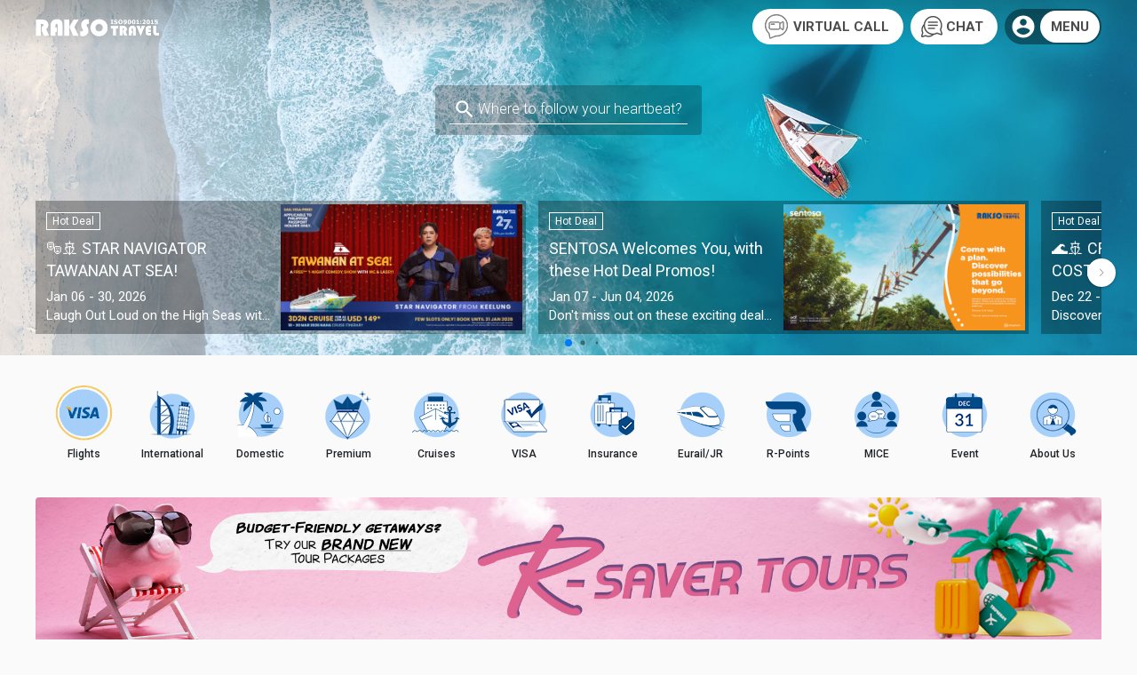

--- FILE ---
content_type: text/html; charset=utf-8
request_url: https://www.raksotravel.com/Home/Index
body_size: 38921
content:
<!DOCTYPE html>
<html>
<head>
    
    <title>Rakso Travel ... Follow your heartbeat</title>
    <meta charset="UTF-8">
    <meta name="viewport" content="width=device-width, initial-scale=1.0, shrink-to-fit=no, viewport-fit=cover">
    <meta http-equiv="X-UA-Compatible" content="ie=edge">
    <meta name="description" content="Rakso Travel. One of the leading travel agencies in the Philippines. Offers local & int'l air tickets & tour packages for corporate incentives & leisure tours" />
    <meta name="google-signin-client_id" content="309257323217-uhtseslaleju1gg120egepqhgm7vhpkb.apps.googleusercontent.com">
    <meta property='fb:app_id' content='714841226005083' />
    <meta property='og:type' content='website' />
    <meta property="og:updated_time" content="1/14/2026 4:35:38 PM" />
    <meta property="og:site_name" content="RAKSOTRAVEL.COM" />
    <meta property="og:url" content="WWW.RAKSOTRAVEL.COM" />

<!-- Google Tag Manager -->
<script>(function(w,d,s,l,i){w[l]=w[l]||[];w[l].push({'gtm.start':
new Date().getTime(),event:'gtm.js'});var f=d.getElementsByTagName(s)[0],
j=d.createElement(s),dl=l!='dataLayer'?'&l='+l:'';j.async=true;j.src=
'https://www.googletagmanager.com/gtm.js?id='+i+dl;f.parentNode.insertBefore(j,f);
})(window,document,'script','dataLayer','GTM-PQV8DR56');</script>
<!-- End Google Tag Manager -->

    <!-- Global site tag (gtag.js) - Google Analytics -->
    <script async src="https://www.googletagmanager.com/gtag/js?id=UA-2495071-1"></script>
    <script>
        window.dataLayer = window.dataLayer || [];
        function gtag() { dataLayer.push(arguments); }
        gtag('js', new Date());

        gtag('config', 'UA-2495071-1');
    </script>

	<!-- Google tag (gtag.js) -->
<script async src="https://www.googletagmanager.com/gtag/js?id=G-P0F52XZK7M"></script>
<script>
  window.dataLayer = window.dataLayer || [];
  function gtag(){dataLayer.push(arguments);}
  gtag('js', new Date());

  gtag('config', 'G-P0F52XZK7M');
</script>

	 <!-- Google tag (gtag.js) -->
    <script async src="https://www.googletagmanager.com/gtag/js?id=AW-10954785681"></script>
    <script>
        window.dataLayer = window.dataLayer || [];
        function gtag() { dataLayer.push(arguments); }
        gtag('js', new Date());

        gtag('config', 'AW-10954785681');
    </script>
    <!-- Event snippet for Page view (1) conversion page -->
    <script>    gtag('event', 'conversion', { 'send_to': 'AW-10954785681/hAf1CICuy-MDEJGH0-co' });</script>

	<!-- Meta Pixel Code -->
    <script>
        !function (f, b, e, v, n, t, s) {
            if (f.fbq) return; n = f.fbq = function () {
                n.callMethod ?
                n.callMethod.apply(n, arguments) : n.queue.push(arguments)
            };
            if (!f._fbq) f._fbq = n; n.push = n; n.loaded = !0; n.version = '2.0';
            n.queue = []; t = b.createElement(e); t.async = !0;
            t.src = v; s = b.getElementsByTagName(e)[0];
            s.parentNode.insertBefore(t, s)
        }(window, document, 'script',
            'https://connect.facebook.net/en_US/fbevents.js');
        fbq('init', '2477182112459886');
        fbq('track', 'PageView');
    </script>
    <noscript>
        <img height="1" width="1" style="display:none" src="https://www.facebook.com/tr?id=2477182112459886&ev=PageView&noscript=1" />
    </noscript>
    <!-- End Meta Pixel Code -->
	
	 <!-- FB Code -->
    <script>
         //Facebook API
        //Api Keys Test 2020 Rakso Website
        //App ID : 880214592401730  / live 714841226005083
        //Client Secret : 9606093bd54656da96bf895809502109
        window.fbAsyncInit = function () {
            FB.init({
                appId: '714841226005083',
                xfbml: true,
                version: 'v21.0'
            });
        };
    </script>
    <script async defer crossorigin="anonymous" src="https://connect.facebook.net/en_US/sdk.js"></script>
    <!-- End FB Code -->
	
            
            <meta property='og:title' content='RAKSOTRAVEL.COM' />
            
            <meta property='og:description' content="Rakso Travel. One of the leading travel agencies in the Philippines. Offers local &amp; int&#39;l air tickets &amp; tour packages for corporate incentives &amp; leisure tours" />
            
            <meta property='og:image' content='https://raksotravel.com/Content/img/banner/main-fb.jpg?v4' />
            
            <meta property='og:keyword' content='RAKSOTRAVEL' />


    <link rel="shortcut icon" href="../../Content/img/icons/favicon.png">
    

    <link rel="stylesheet" href="https://fonts.googleapis.com/css?family=Roboto:300,400,500,700|Material+Icons|Material+Icons+Round">
    <link rel="stylesheet" href="https://stackpath.bootstrapcdn.com/bootstrap/4.5.0/css/bootstrap.min.css" integrity="sha384-9aIt2nRpC12Uk9gS9baDl411NQApFmC26EwAOH8WgZl5MYYxFfc+NcPb1dKGj7Sk" crossorigin="anonymous">
    <link rel="stylesheet" href="https://unpkg.com/swiper@6.4.8/swiper-bundle.min.css">

    <link rel="stylesheet" href="https://cdnjs.cloudflare.com/ajax/libs/font-awesome/5.13.0/css/all.min.css" integrity="sha256-h20CPZ0QyXlBuAw7A+KluUYx/3pK+c7lYEpqLTlxjYQ=" crossorigin="anonymous" />
    <link rel="stylesheet" type="text/css" href="https://cdn.jsdelivr.net/npm/daterangepicker/daterangepicker.css" />
    
    <link href="../../Content/css/intlTelInput.css" rel="stylesheet" />
    <link href="../../Content/css/jquery.toast.css" rel="stylesheet" />
    <link href="../../Content/css/select2.min.css" rel="stylesheet" />
    <link href="../../Content/css/select2-bootstrap4.min.css" rel="stylesheet" />

    <!-- Main CSS -->
    <link href="../../Content/css/custom.css?225" rel="stylesheet" />
    <link href="../../Content/css/mediaQuery.css?17" rel="stylesheet" />
    <link href="../../Content/css/airticket.css?74" rel="stylesheet" />
    <link href="../../Content/css/flight_style.css?99" rel="stylesheet" />
    <link href="../../Content/css/ios.css?14" rel="stylesheet" />
	
    <script src="https://maps.googleapis.com/maps/api/js?key=AIzaSyALNVXFo9H6_NC_-ykGhm_G-jbVqbOC6GQ"></script>
</head>
<body>
	<!-- Google Tag Manager (noscript) -->
<noscript><iframe src="https://www.googletagmanager.com/ns.html?id=GTM-PQV8DR56"
height="0" width="0" style="display:none;visibility:hidden"></iframe></noscript>
<!-- End Google Tag Manager (noscript) -->
    <div id="wrap">
<header class="header-st-1">
    <nav id="navHome" class="navbar fixed-top navbar-expand-lg navbar-light">

        <div class="nav_container container">

            <a id="homeLink" class="navbar-brand logo ml-lg-0" href="../Home/Index">
                <img src="../../Content/img/logo/raksologo_wh.png" alt="">
                <img src="../../Content/img/logo/raksologo.png" alt="">
            </a>
            <div id="productListLink" class="flex-center" style="display:none">
                <a id="homeLink" class="logo ml-lg-0 mr-3 d-none d-lg-block" href="../Home/Index">
                    <img src="../../Content/img/logo/raksologo.png" alt="">
                </a>
                <a href="#" class="header-icon col-auto linkBack moveBack">
                    <span class="material-icons fixIcon btn-wh-r">navigate_before</span>
                </a>
            </div>
            <div id="hdr-main" class="mobileMenu d-lg-none">
                <div class="mr-0 py-2 px-1" data-toggle="modal" data-target="#logIn" id="btnLoginM">
                    <span class="material-icons fixIcon">account_circle</span>
                </div>
                <div class="overlayBtn py-2 pl-1 pr-3" data-target="menu">
                    <span class="material-icons">menu</span>
                </div>
            </div>
            <div id="oth-main" class="mobileMenu" style="display:none;">
                <a class="navbar-brand logo ml-lg-0 d-none d-lg-block" href="../Home/Index">
                    <img src="../../Content/img/logo/raksologo_wh.png" alt="">
                </a>
                <div class="col-auto header-icon overlayClose moveBack">
                    <span class="material-icons fixIcon txt-w28">navigate_before</span>
                </div>
                <div class="panelTitle col mw-0">
                    <div class="text-truncate">
                        <span class="txt-w16 bold" id="oth-title"></span>
                    </div>
                </div>
                <div class="col-auto header-icon closeRight overlayClose d-lg-none moveBack">
                    <span class="material-icons fixIcon">close</span>
                </div>
            </div>

            <div id="gensearch-main" class="mobileMenu col" style="display:none;">
                <div class="col-auto header-icon moveBack">
                    <span class="material-icons fixIcon txt-w28">navigate_before</span>
                </div>
                <div class="panelTitle">
                    <div class="input-group bmd-form-group pt-0 mr-3">
                        <span class="material-icons fixIcon ab-right">search</span>
                        <input type="text" class="form-control txt-w16" value="" id="prod-search-main" placeholder="Where to follow your heartbeat?">
                    </div>
                </div>
            </div>

            <div class="collapse navbar-collapse justify-content-end">
                <div class="navbar-item mt-2 mt-lg-0" id="btn-virtual-call" style="display:none">
                    <img src="../../Content/img/icons/virtual-call-gray.png" alt="" class="mx-1"> <span class="txt-15 strong pr-2"> VIRTUAL CALL</span>
                </div>
                <div class="navbar-item mt-2 mt-lg-0" id="btn-expand-fbchat">
                    
                    <img src="../../Content/img/icons/chat.png" alt="" class="mx-1"> <span class="txt-15 strong pr-2"> CHAT</span>
                </div>
                <ul class="navbar-nav mt-2 mt-lg-0">
                    <li class="m-0">
                        <div class="nav-link dropdown-toggle pr-0 pl-1 mr-1" data-toggle="modal" data-target="#logIn" id="btnLoginM">
                            <span class="material-icons fixIcon">account_circle</span>
                        </div>
                    </li>
                    <li class="m-0 flex-center">
                        <div class="nav-link dropdown-toggle overlayBtn" data-target="menu">
                            <span class="material-icons fixIcon mr-1">account_circle</span>
                            MENU<br />
                            <!-- <span class="txt-14 bold" id="activeName"></span> -->
                        </div>
                    </li>
                </ul>
            </div>

        </div>
    </nav>

    <nav id="navProductDetail" style="display:none;" class="navbar navbar-expand-lg navbar-light">

        <div class="nav_container container">
            <a id="homeLink" class="logo ml-lg-0 mr-3 d-none d-lg-block" href="../Home/Index">
                <img src="../../Content/img/logo/raksologo.png" alt="">
            </a>
            <a href="#" class="header-icon col-auto linkBack text-primary moveBack">
                <span class="material-icons fixIcon">navigate_before</span>
            </a>
            <div class="title col mw-0">
                <div class="text-truncate" id="detailProductTitle"></div>
            </div>
            <div class="header-icon col-auto optionRight">
                <div id="btn-expand-vircall-det" title="Virtual Call">
                    <img src="../../Content/img/icons/virtual-call-blue.png" alt="" class="mx-1">
                </div>
                <div id="btn-expand-fbchat-det" title="Chat With Us">
                    <img src="../../Content/img/icons/chat_p.png" alt="" class="mx-1">
                </div>
                <span class="material-icons fixIcon" id="detailProductWishList" title="Add to Wishlist">favorite_border</span>
                <span class="material-icons fixIcon btn-share" title="Share Link">share</span>
            </div>
        </div>

    </nav>

</header>


        

<header>
    <style>
        .popup {
            display: none;
            position: fixed;
            inset: 0;
            background-color: rgba(0, 0, 0, 0.5);
            z-index: 9999;
            justify-content: center;
            align-items: center;
            padding: 1rem;
			margin-bottom:0px;
        }

        .popup-content {
            position: relative;
            background-color: #fff;
            padding: 1.5rem;
            border-radius: 10px;
            text-align: center;
            max-width: 100;
            width: min(100vw, 800px);
            box-shadow: 0 5px 15px rgba(0, 0, 0, 0.2);
        }

        .popup-content button {
            padding: 0.5rem 1rem;
            border: none;
            background-color: #007bff;
            color: #fff;
            border-radius: 5px;
            cursor: pointer;
            font-size: 1rem;
        }

        .popup-content button:hover {
            background-color: #0056b3;
        }

        .close-btn {
            font-size: 1.2rem;
            color: #666;
            cursor: pointer;
            background: none;
            border: none;
        }

        .close-btn:hover {
            color: #000;
        }

        #btn-dont-show {
            background-color: white;
            color: #f50057;
            border-radius: 10px 0 0 10px;
            border-top: 1px solid #f50057;
            border-left: 1px solid #f50057;
            border-bottom: 1px solid #f50057;
            border-right: none;
        }

        #btn-dont-show:hover {
            background-color: #f50057;
            color: white;
        }

        #btn-close-custom {
            background-color: #f50057;
            color: white;
            border-radius: 0px 10px 10px 0px;
        }
    </style>
</header>
<main role="main">
    
    <div class="container-fluid searchBox mb-0">
        <div class="header_img">
            <picture>
                <source id="eventManagerBgSrc" media="(min-width: 576px)" srcset="https://webmanager.raksotravel.com/Images/upload/banners/HOME_bg_banner_lg.jpg">
                <img id="eventManagerBg" src="https://webmanager.raksotravel.com/Images/upload/banners/HOME_bg_banner.jpg" alt="" class="mh-300-cover">
            </picture>
        </div>

        <div class="search-bar col-auto">
            <div class="input-group bmd-form-group pt-0 searchGroup overlayBtn" data-target="searchPanel">
                <span class="material-icons fixIcon ab-left pl-1">search</span>
                <input type="text" class="form-control firstInput prod-search-sub" placeholder="Where to follow your heartbeat?">
            </div>
            <div id="searchPanel" class="outClickClose card-4 overlayPanel">
                <div class="overlayHeader d-xl-none">
                    <div class="header-icon overlayClose">
                        <span class="material-icons fixIcon">navigate_before</span>
                    </div>
                    <div class="panelTitle">
                        <div class="input-group bmd-form-group pt-0 mr-3">
                            <span class="material-icons fixIcon ab-right prod-search-btn">search</span>
                            <input type="text" class="form-control txt-w16 prod-search-sub" id="prod-search-act" placeholder="Click or search magic keywords.">
                        </div>
                    </div>
                </div>
                <div class="container">
                    <div class="menu-cat">
                        <div class="tit">RECOMMENDED DESTINATIONS</div>
                        <div class="searchResult">
                            <a href="../Product/Destination?type=SingleCountry&subcate=1007&ctrycode=1021" class="d-inline-block">
                                <div class="searchItem">Korea</div>
                            </a>
                            <a href="../Product/Destination?type=SingleCountry&subcate=1008&ctrycode=1017" class="d-inline-block">
                                <div class="searchItem">Japan</div>
                            </a>
                            <a href="../Product/Destination?type=SingleCountry&subcate=1012&ctrycode=1011" class="d-inline-block">
                                <div class="searchItem">Hong Kong</div>
                            </a>
                            <a href="../Product/Destination?type=SingleCountry&subcate=1013&ctrycode=1037" class="d-inline-block">
                                <div class="searchItem">Singapore</div>
                            </a>
                            <a href="../Product/Destination?type=SingleCountry&subcate=1014&ctrycode=1042" class="d-inline-block">
                                <div class="searchItem">Thailand</div>
                            </a>
                            <a href="../Product/Destination?type=Tag&tag=HOLYLAND&subcate=1050" class="d-inline-block">
                                <div class="searchItem">Holyland</div>
                            </a>
                            <a href="../Product/Destination?type=MainCate&maincate=1002" class="d-inline-block">
                                <div class="searchItem">Europe</div>
                            </a>
                            <a href="../Product/Destination?type=SingleCountry&subcate=1033&ctrycode=1502" class="d-inline-block">
                                <div class="searchItem">Australia</div>
                            </a>
                            <a href="../Product/Destination?type=SingleCountry&subcate=1034&ctrycode=1511" class="d-inline-block">
                                <div class="searchItem">New Zealand</div>
                            </a>
                            <a href="../Product/Destination?type=SingleCountry&subcate=1027&ctrycode=1044" class="d-inline-block">
                                <div class="searchItem">Turkey</div>
                            </a>
                            <a href="../Product/Destination?type=SingleCountry&subcate=1051&ctrycode=1606" class="d-inline-block">
                                <div class="searchItem">Dubai</div>
                            </a>
                            <a href="../Product/SectionPackages?code=10089" class="d-inline-block">
                                <div class="searchItem">Pilgrimage</div>
                            </a>
                        </div>
                    </div>
                    <div class="menu-cat">
                        <div class="tit">UNIQUE DESTINATIONS</div>
                        <div class="searchResult">
                            <a href="../Product/Destination?type=MultiCountry&subcate=1017&ctrycode=1024-1030-1031-1006" class="d-inline-block">
                                <div class="searchItem">LAOS / MYANMAR / NEPAL / BHUTAN</div>
                            </a>
                            <a href="../Product/Destination?type=MultiCountry&subcate=1018&ctrycode=1012-1038-1028" class="d-inline-block">
                                <div class="searchItem">INDIA / SRI LANKA / MALDIVES</div>
                            </a>
                            <a href="../Product/Destination?type=SubCate&subcate=1039" class="d-inline-block">
                                <div class="searchItem">SOUTHERN AFRICA</div>
                            </a>
                            <a href="../Product/Destination?type=SubCate&subcate=1040" class="d-inline-block">
                                <div class="searchItem">NORTHERN AFRICA</div>
                            </a>
                            <a href="../Product/Destination?type=SubCate&subcate=1031" class="d-inline-block">
                                <div class="searchItem">BALKANS PENINSULA</div>
                            </a>
                            <a href="../Product/Destination?type=SubCate&subcate=1030" class="d-inline-block">
                                <div class="searchItem">RUSSIA / BALTIC STATES</div>
                            </a>
                            <a href="../Product/Destination?type=SubCate&subcate=1065" class="d-inline-block">
                                <div class="searchItem">EURASIA</div>
                            </a>
                            <a href="../Product/Destination?type=SubCate&subcate=1029" class="d-inline-block">
                                <div class="searchItem">SCANDINAVIA / NORDIC</div>
                            </a>
                        </div>
                    </div>
                    <div class="menu-cat cat ver3">
                        <div class="tit">CONTINENT</div>
                        <div class="box">
                            <div class="searchResult tabBtn radioAct col-auto p-0">
                                <div class="d-inline-block on" data-target="continent_1">
                                    <div class="searchItem">ASIA</div>
                                </div>
                                <div class="d-inline-block" data-target="continent_2">
                                    <div class="searchItem">MIDDLE EAST</div>
                                </div>
                                <div class="d-inline-block" data-target="continent_3">
                                    <div class="searchItem">EUROPE</div>
                                </div>
                                <div class="d-inline-block" data-target="continent_4">
                                    <div class="searchItem">OCEANIA</div>
                                </div>
                                <div class="d-inline-block" data-target="continent_5">
                                    <div class="searchItem">AMERICA</div>
                                </div>
                                <div class="d-inline-block" data-target="continent_6">
                                    <div class="searchItem">AFRICA</div>
                                </div>
                                <div class="d-inline-block style_02" data-target="continent_7">
                                    <div class="searchItem">PHILIPPINES</div>
                                </div>
                                <div class="d-inline-block style_02" data-target="continent_8">
                                    <div class="searchItem">CRUISES</div>
                                </div>
                            </div>
                            <div class="tabContent col">
                                <div id="continent_1" class="on">
                                    <div class="menu-cat">
                                        <div class="searchResult">
                                            <a href="../Product/Destination?type=SingleCountry&subcate=1007&ctrycode=1021" class="d-inline-block">
                                                <div class="searchItem">KOREA</div>
                                            </a>
                                            <a href="../Product/Destination?type=SingleCountry&subcate=1008&ctrycode=1017" class="d-inline-block">
                                                <div class="searchItem">JAPAN</div>
                                            </a>
                                            <a href="../Product/Destination?type=MultiCountry&subcate=1009&ctrycode=1009-1029" class="d-inline-block">
                                                <div class="searchItem">CHINA / MONGOLIA</div>
                                            </a>
                                            <a href="../Product/Destination?type=SingleCountry&subcate=1010&ctrycode=1040" class="d-inline-block">
                                                <div class="searchItem">TAIWAN</div>
                                            </a>
                                            <a href="../Product/Destination?type=MultiCountry&subcate=1012&ctrycode=1011-1026" class="d-inline-block">
                                                <div class="searchItem">HONGKONG / MACAU</div>
                                            </a>
                                            <a href="../Product/Destination?type=SingleCountry&subcate=1013&ctrycode=1037" class="d-inline-block">
                                                <div class="searchItem">SINGAPORE</div>
                                            </a>
                                            <a href="../Product/Destination?type=SingleCountry&subcate=1014&ctrycode=1042" class="d-inline-block">
                                                <div class="searchItem">THAILAND</div>
                                            </a>
                                            <a href="../Product/Destination?type=MultiCountry&subcate=1015&ctrycode=1027-1013-1007" class="d-inline-block">
                                                <div class="searchItem">MALAYSIA / INDONESIA / BRUNEI</div>
                                            </a>
                                            <a href="../Product/Destination?type=MultiCountry&subcate=1016&ctrycode=1048-1008" class="d-inline-block">
                                                <div class="searchItem">VIETNAM / CAMBODIA</div>
                                            </a>
                                            <a href="../Product/Destination?type=MultiCountry&subcate=1017&ctrycode=1024-1030-1031-1006" class="d-inline-block">
                                                <div class="searchItem">LAOS / MYANMAR / NEPAL / BHUTAN</div>
                                            </a>
                                            <a href="../Product/Destination?type=MultiCountry&subcate=1018&ctrycode=1012-1038-1028" class="d-inline-block">
                                                <div class="searchItem">INDIA / SRI LANKA / MALDIVES</div>
                                            </a>
                                            <a href="../Product/Destination?type=SubCate&subcate=1065" class="d-inline-block">
                                                <div class="searchItem">EURASIA</div>
                                            </a>
                                        </div>
                                    </div>
                                </div>
                                <div id="continent_2">
                                    <div class="menu-cat">
                                        <div class="searchResult">
                                            <a href="../Product/Destination?type=MainCate&maincate=1001" class="d-inline-block">
                                                <div class="searchItem">All Middle East</div>
                                            </a>
                                            <a href="../Product/Destination?type=Tag&tag=HOLYLAND&subcate=1050" class="d-inline-block">
                                                <div class="searchItem">Holyland</div>
                                            </a>
                                            <a href="../Product/Destination?type=SingleCountry&subcate=1051&ctrycode=1606" class="d-inline-block">
                                                <div class="searchItem">UAE</div>
                                            </a>
                                            <a href="../Product/Destination?type=SingleCountry&subcate=1052&ctrycode=1216" class="d-inline-block">
                                                <div class="searchItem">Egypt</div>
                                            </a>
                                            <a href="../Product/Destination?type=SingleCountry&subcate=1053&ctrycode=1016" class="d-inline-block">
                                                <div class="searchItem">Israel</div>
                                            </a>
                                        </div>
                                    </div>
                                </div>
                                <div id="continent_3">
                                    <div class="menu-cat">
                                        <div class="searchResult">
                                            <a href="../Product/Destination?type=EuropeMulti&subcate=1019" class="d-inline-block">
                                                <div class="searchItem">MULTIPLE COUNTRIES</div>
                                            </a>
                                            <a href="../Product/Destination?type=SingleCountry&subcate=1020&ctrycode=1120" class="d-inline-block">
                                                <div class="searchItem">ITALY</div>
                                            </a>
                                            <a href="../Product/Destination?type=SingleCountry&subcate=1021&ctrycode=1114" class="d-inline-block">
                                                <div class="searchItem">FRANCE</div>
                                            </a>
                                            <a href="../Product/Destination?type=SingleCountry&subcate=1022&ctrycode=1115" class="d-inline-block">
                                                <div class="searchItem">GERMANY</div>
                                            </a>
                                            <a href="../Product/Destination?type=SingleCountry&subcate=1023&ctrycode=1130" class="d-inline-block">
                                                <div class="searchItem">NETHERLANDS</div>
                                            </a>
                                            <a href="../Product/Destination?type=SingleCountry&subcate=1024&ctrycode=1110" class="d-inline-block">
                                                <div class="searchItem">CZECH REPUBLIC</div>
                                            </a>
                                            <a href="../Product/Destination?type=SingleCountry&subcate=1025&ctrycode=1140" class="d-inline-block">
                                                <div class="searchItem">SPAIN</div>
                                            </a>
                                            <a href="../Product/Destination?type=MultiCountry&subcate=1026&ctrycode=1143-1119" class="d-inline-block">
                                                <div class="searchItem">UK / IRELAND</div>
                                            </a>
                                            <a href="../Product/Destination?type=SingleCountry&subcate=1027&ctrycode=1044" class="d-inline-block">
                                                <div class="searchItem">TURKEY</div>
                                            </a>
                                            <a href="../Product/Destination?type=SingleCountry&subcate=1028&ctrycode=1116" class="d-inline-block">
                                                <div class="searchItem">GREECE</div>
                                            </a>
                                            <a href="../Product/Destination?type=SubCate&subcate=1029" class="d-inline-block">
                                                <div class="searchItem">SCANDINAVIA / NORDIC</div>
                                            </a>
                                            <a href="../Product/Destination?type=SubCate&subcate=1030" class="d-inline-block">
                                                <div class="searchItem">RUSSIA / BALTIC STATES</div>
                                            </a>
                                            <a href="../Product/Destination?type=SubCate&subcate=1031" class="d-inline-block">
                                                <div class="searchItem">BALKANS PENINSULA</div>
                                            </a>
                                            <a href="../Product/Destination?type=Tag&tag=EUROPA_VIA_TRAIN&subcate=1032" class="d-inline-block">
                                                <div class="searchItem">EUROPA VIA TRAIN</div>
                                            </a>
                                            <a href="../Product/Destination?type=SubCate&subcate=1065" class="d-inline-block">
                                                <div class="searchItem">EURASIA</div>
                                            </a>
                                            <a href="../Product/Destination?type=SubCate&subcate=1060" class="d-inline-block">
                                                <div class="searchItem">WESTERN EUROPE</div>
                                            </a>
                                            <a href="../Product/Destination?type=SubCate&subcate=1064" class="d-inline-block">
                                                <div class="searchItem">EASTERN EUROPE</div>
                                            </a>
                                        </div>
                                    </div>
                                </div>
                                <div id="continent_4">
                                    <div class="menu-cat">
                                        <div class="searchResult">
                                            <a href="../Product/Destination?type=SingleCountry&subcate=1033&ctrycode=1502" class="d-inline-block">
                                                <div class="searchItem">AUSTRALIA</div>
                                            </a>
                                            <a href="../Product/Destination?type=SingleCountry&subcate=1034&ctrycode=1511" class="d-inline-block">
                                                <div class="searchItem">NEW ZEALAND</div>
                                            </a>
                                            <a href="../Product/Destination?type=SingleCountry&subcate=1035&ctrycode=1503" class="d-inline-block">
                                                <div class="searchItem">FIJI</div>
                                            </a>
                                        </div>
                                    </div>
                                </div>
                                <div id="continent_5">
                                    <div class="menu-cat">
                                        <div class="searchResult">
                                            <a href="../Product/Destination?type=MultiCountry&subcate=1036&ctrycode=1331-1306" class="d-inline-block">
                                                <div class="searchItem">USA / CANADA</div>
                                            </a>
                                            <a href="../Product/Destination?type=MultiCountry&subcate=1037&ctrycode=1530-1555" class="d-inline-block">
                                                <div class="searchItem">HAWAII / GUAM</div>
                                            </a>
                                            <a href="../Product/Destination?type=SubCate&subcate=1038" class="d-inline-block">
                                                <div class="searchItem">CENTRAL / SOUTH AMERICA</div>
                                            </a>
                                        </div>
                                    </div>
                                </div>
                                <div id="continent_6">
                                    <div class="menu-cat">
                                        <div class="searchResult">
                                            <a href="../Product/Destination?type=SubCate&subcate=1039" class="d-inline-block">
                                                <div class="searchItem">SOUTHERN AFRICA</div>
                                            </a>
                                            <a href="../Product/Destination?type=SubCate&subcate=1040" class="d-inline-block">
                                                <div class="searchItem">NORTHERN AFRICA</div>
                                            </a>
                                        </div>
                                    </div>
                                </div>
                                <div id="continent_7">
                                    <div class="menu-cat">
                                        <div class="searchResult">
                                            <a href="../Domestic/Destination?areacode=170&filter=175" class="d-inline-block">
                                                <div class="searchItem">Batanes</div>
                                            </a>
                                            <a href="../Domestic/Destination?areacode=116&filter=117" class="d-inline-block">
                                                <div class="searchItem">Bohol</div>
                                            </a>
                                            <a href="../Domestic/Destination?areacode=190&filter=191" class="d-inline-block">
                                                <div class="searchItem">Boracay</div>
                                            </a>
                                            <a href="../Domestic/Destination?areacode=185&filter=188" class="d-inline-block">
                                                <div class="searchItem">Cebu</div>
                                            </a>
                                            <a href="../Domestic/Destination?areacode=193&filter=195" class="d-inline-block">
                                                <div class="searchItem">Coron</div>
                                            </a>
                                            <a href="../Domestic/Destination?areacode=193&filter=194" class="d-inline-block">
                                                <div class="searchItem">El Nido</div>
                                            </a>
                                            <a href="../Domestic/Destination?areacode=199&filter=200" class="d-inline-block">
                                                <div class="searchItem">Dumaguete</div>
                                            </a>
                                            <a href="../Domestic/Destination?areacode=170&filter=174" class="d-inline-block">
                                                <div class="searchItem">Ilocos</div>
                                            </a>
                                            <a href="../Domestic/Destination?areacode=180&filter=184" class="d-inline-block">
                                                <div class="searchItem">Siargao</div>
                                            </a>
                                            <a href="../Domestic/Destination?areacode=176&filter=177" class="d-inline-block">
                                                <div class="searchItem">Other Area</div>
                                            </a>
                                        </div>
                                    </div>
                                </div>
                                <div id="continent_8">
                                    <div class="menu-cat">
                                        <div class="searchResult">
                                            <a class="d-inline-block" href="../Cruise/Destination?contcode=1001">
                                                <div class="searchItem">ASIA</div>
                                            </a>
                                            
                                            <a class="d-inline-block" href="../Cruise/Destination?contcode=1002">
                                                <div class="searchItem">ALASKA</div>
                                            </a>
                                            <a class="d-inline-block" href="../Cruise/Destination?contcode=1007">
                                                <div class="searchItem">AMERICA / CANADA</div>
                                            </a>
                                            <a class="d-inline-block" href="../Cruise/Destination?contcode=1004">
                                                <div class="searchItem">ANTARCTICA</div>
                                            </a>
                                            <a class="d-inline-block" href="../Cruise/Destination?contcode=1005">
                                                <div class="searchItem">BAHAMAS / CARIBBEAN</div>
                                            </a>
                                            <a class="d-inline-block" href="../Cruise/Destination?contcode=1006">
                                                <div class="searchItem">EUROPE</div>
                                            </a>
                                            <a class="d-inline-block" href="../Cruise/Destination?contcode=1003">
                                                <div class="searchItem">OCEANIA</div>
                                            </a>
                                        </div>
                                    </div>
                                </div>
                            </div>
                        </div>
                    </div>
                </div>
            </div>
        </div>

        <div class="container eventBox col-12">
            <div class="swiper-container eventBanner" id="eventBanner">
                <div class="swiper-wrapper mb-4" id="eventBannerContent">
                </div>
                <div class="swiper-pagination eventPager"></div>
            </div>
            <div class="swiper-button-next eventBtn swiper-button-disabled"></div>
            <div class="swiper-button-prev eventBtn swiper-button-disabled"></div>
        </div>
    </div>

    <div class="container mb-0 my-xl-3">
        <div class="icon-box border-0 mb-0 px-2">
            <div>
                <div class="col-3 col-md-2 col-lg-1">
                    <a href="../Flight/Index" target="_self">
                        <div class="icon-div">
                            <img srcset="../../Content/img/icons/icon-flight.gif,
                                        ../../Content/img/icons/icon-flight.gif 2x,"
                                 src="../../Content/img/icons/icon-flight.gif" alt="">
                            
                        </div>
                        <div class="tit">
                            Flights
                        </div>
                    </a>
                </div>
                <div class="col-3 col-md-2 col-lg-1">
                    <a href="../International/Index">
                        <div class="icon-div">
                            <img srcset="../../Content/img/icons/icon-02_x1.png,
                                        ../../Content/img/icons/icon-02a.png 2x,"
                                 src="../../Content/img/icons/icon-02a.png" alt="">
                        </div>
                        <div class="tit">
                            International
                        </div>
                    </a>
                </div>
                <div class="col-3 col-md-2 col-lg-1">
                    <a href="../Domestic/Index" target="_self">
                        <div class="icon-div">
                            <img srcset="../../Content/img/icons/icon-03_x1.png,
                                        ../../Content/img/icons/icon-03a.png 2x,"
                                 src="../../Content/img/icons/icon-03a.png" alt="">
                        </div>
                        <div class="tit">
                            Domestic
                        </div>
                    </a>
                </div>
                <div class="col-3 col-md-2 col-lg-1">
                    <a href="../Premium/Index" target="_self">
                        <div class="icon-div">
                            <img srcset="../../Content/img/icons/icon-04_x1.png,
                                        ../../Content/img/icons/icon-04a.png 2x,"
                                 src="../../Content/img/icons/icon-04a.png" alt="">
                        </div>
                        <div class="tit">
                            Premium
                        </div>
                    </a>
                </div>
                <div class="col-3 col-md-2 col-lg-1">
                    <a href="../Cruise/Index" target="_self">
                        <div class="icon-div">
                            <img srcset="../../Content/img/icons/icon-05_x1.png,
                                        ../../Content/img/icons/icon-05a.png 2x,"
                                 src="../../Content/img/icons/icon-05a.png" alt="">
                        </div>
                        <div class="tit">
                            Cruises
                        </div>
                    </a>
                </div>
                <div class="col-3 col-md-2 col-lg-1">
                    <a href="../Visa/Index" target="_self">
                        <div class="icon-div">
                            <img srcset="../../Content/img/icons/icon-06_x1.png,
                                        ../../Content/img/icons/icon-06a.png 2x,"
                                 src="../../Content/img/icons/icon-06a.png" alt="">
                        </div>
                        <div class="tit">
                            VISA
                        </div>
                    </a>
                </div>
                <div class="col-3 col-md-2 col-lg-1">
                    <a href="../Insurance/Index" target="_self">
                        <div class="icon-div">
                            <img srcset="../../Content/img/icons/icon-07_x1.png,
                                        ../../Content/img/icons/icon-07a.png 2x,"
                                 src="../../Content/img/icons/icon-07a.png" alt="">
                        </div>
                        <div class="tit">
                            Insurance
                        </div>
                    </a>
                </div>
                <div class="col-3 col-md-2 col-lg-1">
                    <a href="../Eurail/eurail" target="_self">
                        <div class="icon-div">
                            <img srcset="../../Content/img/icons/icon-08_x1.png,
                                        ../../Content/img/icons/icon-08a.png 2x,"
                                 src="../../Content/img/icons/icon-08a.png" alt="">
                        </div>
                        <div class="tit">
                            Eurail/JR
                        </div>
                    </a>
                </div>
                <div class="col-3 col-md-2 col-lg-1">
                    <a href="../RPoints/Index" target="_self">
                        <div class="icon-div">
                            <img srcset="../../Content/img/icons/icon-09_x1.png,
                                        ../../Content/img/icons/icon-09a.png 2x,"
                                 src="../../Content/img/icons/icon-09a.png" alt="">
                        </div>
                        <div class="tit">
                            R-Points
                        </div>
                    </a>
                </div>
                <div class="col-3 col-md-2 col-lg-1">
                    <a href="../Mice/Index" target="_self">
                        <div class="icon-div">
                            <img srcset="../../Content/img/icons/icon-10_x1.png,
                                        ../../Content/img/icons/icon-10a.png 2x,"
                                 src="../../Content/img/icons/icon-10a.png" alt="">
                        </div>
                        <div class="tit">
                            MICE
                        </div>
                    </a>
                </div>
                <div class="col-3 col-md-2 col-lg-1">
                    <a href="../Event/Index" target="_self">
                        <div class="icon-div">
                            <img srcset="../../Content/img/icons/icon-11_x1.png,
                                        ../../Content/img/icons/icon-11a.png 2x,"
                                 src="../../Content/img/icons/icon-11a.png" alt="">
                        </div>
                        <div class="tit">
                            Event
                        </div>
                    </a>
                </div>
                <div class="col-3 col-md-2 col-lg-1">
                    <a href="../AboutUs/Index" target="_self">
                        <div class="icon-div">
                            <img srcset="../../Content/img/icons/icon-12_x1.png,
                                        ../../Content/img/icons/icon-12a.png 2x,"
                                 src="../../Content/img/icons/icon-12a.png" alt="">
                        </div>
                        <div class="tit">
                            About Us
                        </div>
                    </a>
                </div>
            </div>
        </div>
    </div>

    

    <div class="container mb-4">
        <div class="paddingBox">
            <a href="https://www.raksotravel.com/Product/SectionPackagesGroup?code=10105-10107-10108-10106-10109" class="btn-st-ban overlayBtn">
                <picture>
                    <source media="(min-width: 768px)" srcset="../../Content/img/banner/WebsiteBanner2025_lg.jpg?1">
                    <img src="../../Content/img/banner/WebsiteBanner2025.jpg?1" alt="">
                </picture>
            </a>
        </div>
    </div>

    <div class="container d-none">
        <div class="paddingBox">
            <a href="#" class="btn-st-ban overlayBtn" data-target="panelWhyUs">
                <picture>
                    <source media="(min-width: 768px)" srcset="../../Content/img/banner/ban_why_lg.jpg?1">
                    <img src="../../Content/img/banner/ban_why.jpg?1" alt="">
                </picture>
            </a>
        </div>
    </div>

    <div id="webHeaderContent" style="display:none;"></div>

    <div id="webSectionContent" style="display:none;"></div>

    

<div class="container pb-3 pb-lg-4 mb-0" id="infoBoxDiv">
    
    <div class="cat paddingBox">
        <div class="row">
            <div id="infobox_EVENT" class="col-12 col-md-4 mb-2 d-none">
                <a href="../Event/Index" class="btn-st-ban outLine">
                    <img src="../../Content/img/banner/ban-bot-event.jpg" />
                </a>
            </div>
            <div id="infobox_BRANCH" class="col-12 col-md-4 mb-2 d-none">
                <a href="#" class="btn-st-ban outLine overlayBtn" data-target="raksoBranch">
                    <img src="../../Content/img/banner/ban-bot-branch.jpg" />
                </a>
            </div>
            <div id="infobox_FLIGHT" class="col-12 col-md-4 mb-2 d-none">
                <a href="../Flight/Index" class="btn-st-ban outLine">
                    <img src="../../Content/img/banner/ban-bot-flight.jpg" />
                </a>
            </div>
            <div id="infobox_RPOINTS" class="col-12 col-md-4 mb-2 d-none">
                <a href="../RPoints/Index" class="btn-st-ban outLine">
                    <img src="../../Content/img/banner/ban-bot-rpoints.jpg" />
                </a>
            </div>
            <div id="infobox_INSURANCE" class="col-12 col-md-4 mb-2 d-none">
                <a href="../Insurance/Index" class="btn-st-ban outLine">
                    <img src="../../Content/img/banner/ban-bot-insurance.jpg" />
                </a>
            </div>
            <div id="infobox_TICKETPROMO" class="col-12 col-md-4 mb-2 d-none">
                <a href="../Flight/Index" class="btn-st-ban outLine">
                    <img src="../../Content/img/banner/ban-bot-ticketpromo.jpg" />
                </a>
            </div>
            <div id="infobox_VISA" class="col-12 col-md-4 mb-2 d-none">
                <a href="../Visa/Index" class="btn-st-ban outLine">
                    <img src="../../Content/img/banner/ban-bot-visa.jpg" />
                </a>
            </div>
        </div>
    </div>
</div>

    <div class="container">
        <div class="cat paddingBox">
            <div class="row">
                <div class="col-12">
                    <a href="/AboutUs/FAQ" class="btn-st-ban">
                        <picture>
                            <source media="(min-width: 768px)" srcset="../../Content/img/banner/ban_faq_lg.jpg">
                            <img src="../../Content/img/banner/ban_faq.jpg" alt="">
                        </picture>
                    </a>
                </div>
            </div>
        </div>
    </div>

<div class="container pb-3 pb-lg-4 mb-0" id="infoBoxDiv">
    
    <div class="cat paddingBox">
        <div class="row">
            <div id="infobox_EVENT" class="col-12 col-md-4 mb-2 d-none">
                <a href="../Event/Index" class="btn-st-ban outLine">
                    <img src="../../Content/img/banner/ban-bot-event.jpg" />
                </a>
            </div>
            <div id="infobox_BRANCH" class="col-12 col-md-4 mb-2 d-none">
                <a href="#" class="btn-st-ban outLine overlayBtn" data-target="raksoBranch">
                    <img src="../../Content/img/banner/ban-bot-branch.jpg" />
                </a>
            </div>
            <div id="infobox_FLIGHT" class="col-12 col-md-4 mb-2 d-none">
                <a href="../Flight/Index" class="btn-st-ban outLine">
                    <img src="../../Content/img/banner/ban-bot-flight.jpg" />
                </a>
            </div>
            <div id="infobox_RPOINTS" class="col-12 col-md-4 mb-2 d-none">
                <a href="../RPoints/Index" class="btn-st-ban outLine">
                    <img src="../../Content/img/banner/ban-bot-rpoints.jpg" />
                </a>
            </div>
            <div id="infobox_INSURANCE" class="col-12 col-md-4 mb-2 d-none">
                <a href="../Insurance/Index" class="btn-st-ban outLine">
                    <img src="../../Content/img/banner/ban-bot-insurance.jpg" />
                </a>
            </div>
            <div id="infobox_TICKETPROMO" class="col-12 col-md-4 mb-2 d-none">
                <a href="../Flight/Index" class="btn-st-ban outLine">
                    <img src="../../Content/img/banner/ban-bot-ticketpromo.jpg" />
                </a>
            </div>
            <div id="infobox_VISA" class="col-12 col-md-4 mb-2 d-none">
                <a href="../Visa/Index" class="btn-st-ban outLine">
                    <img src="../../Content/img/banner/ban-bot-visa.jpg" />
                </a>
            </div>
        </div>
    </div>
</div>
</main>
<script>
    function dontShowAgain() {
        const expireTime = Date.now() + 24 * 60 * 60 * 1000; // 1 day
        //const expireTime = Date.now() + 60 * 1000;
        localStorage.setItem("hidePopupUntil", expireTime.toString());
        document.getElementById("popup").style.display = "none";
    }

    function dismissPopup() {
        document.getElementById("popup").style.display = "none";
    }

    window.addEventListener("DOMContentLoaded", function () {
        const popup = document.getElementById("popup");
        const hideUntil = localStorage.getItem("hidePopupUntil");

        if (!hideUntil || Date.now() > Number(hideUntil)) {
            popup.style.display = "flex";
        }
    });
</script>

<footer id="footer" class="pb-md-0">
    <div class="container">
        <div class="row">
            <div class="col-12 mt-2 snsBox mr-auto">
                <a href="https://www.facebook.com/raksotravel" target="_blank">
                    <i class="fab fa-facebook"></i>
                </a>
                <a href="https://www.instagram.com/raksotravel/" target="_blank">
                    <i class="fab fa-instagram"></i>
                </a>
                <a href="https://www.youtube.com/channel/UCrkuxRN5UbckFdyFUNAJXUQ" target="_blank">
                    <i class="fab fa-youtube"></i>
                </a>
                <a href="https://www.pinterest.ph/raksotravel/" target="_blank">
                    <i class="fab fa-pinterest"></i>
                </a>
                <a href="https://twitter.com/raksotravel?lang=en" target="_blank">
                    <i class="fab fa-twitter"></i>
                </a>
                <a href="http://blog.raksotravel.com/" target="_blank">
                    <i class="fab fa-blogger-b"></i>
                </a>
                <a href="https://invite.viber.com/?g2=AQAmRRph9mfwSUydDs9c%2FItQEzGwdc2qjVVFApNvZKfCL9DUAsaAxMFkLa8ETqaa" target="_blank">
                    <i class="fab fa-viber"></i>
                </a>
                 <a href="https://www.google.com.ph/search?q=Rakso+Air+Travel+And+Tours,+Inc.+Makati+Head+Office&ludocid=10250834845066578804&lpsid=9173365827420460730&source=sh/x/localposts&lsig=AB86z5WcXl2g-jfoB-ATAxiLpbJ2" target="_blank">
                    <i class="fab fa-google"></i>
                </a>
            </div>
            <div class="col-12 pageLinkBox">
                <a href="../AboutUs/Index">ABOUT US</a>
                <a href="../AboutUs/ContactUs">CONTACT US</a>
                <a href="../AboutUs/Careers">CAREER</a>
                <a href="../AboutUs/DataPolicy">DATA PRIVACY POLICY</a>
                <a href="../AboutUs/Terms">TERMS & CONDITIONS</a>
                <a href="../AboutUs/Awards">AWARDS WE HAVE RECEIVED</a>
            </div>
            <div class="col-12 comInfoBox border-top text-center">
                <div class="d-inline-block">
                    <div>
                        <b>BOOK ONLINE OR CALL US AT</b>
                        <span class="d-inline-block">(02) 8651-9000 | </span>
                        <span class="d-inline-block">MONDAY TO FRIDAY (9:00 AM - 6:00 PM) | </span>
                        <span class="d-inline-block">SATURDAY (9:00 AM - 1:00 PM)</span>
                    </div>
                    <div>
                        <b>ADDRESS</b>
                        <span class="d-inline-block">3/F RICO BUILDING, 112 AGUIRRE ST. LEGASPI VILLAGE, MAKATI CITY, PHILIPPINES</span>
                    </div>
                    <div>
                        <b>PREMIUM PROVIDER OF</b>
                        <span class="d-inline-block">KOREA, JAPAN, TURKEY, DUBAI, GREECE, MIDDLE EAST, HOLY LAND, EUROPE, AUSTRALIA, AND RUSSIA</span>
                    </div>
                </div>
            </div>
            <div class="col-12 copyrightBox border-top mb-0">
                © 2020 RAKSO AIR TRAVEL & TOURS INC. ALL RIGHTS RESERVED
            </div>
            <div class="col-12 copyrightBox border-top mb-1">
                <span class="txt-15 font-weight-bold">'IN GOD WE TRUST'</span>
            </div>
        </div>
    </div>
</footer>
<div class="navigationBar d-md-none">
    <div class="iconBtn" id="btnRpoints">
        <img src="../../Content/img/logo/rpoint-logo.png" alt="">
        <div class="tit">R-POINT</div>
    </div>
    <div class="iconBtn" id="btnWishlist">
        <img src="../../Content/img/icons/wishlist.png" alt="">
        <div class="tit">WISH LIST</div>
    </div>
    <div class="iconBtn" id="btnSupport">
        <img src="../../Content/img/icons/support.png" alt="">
        <div class="tit">SUPPORT</div>
    </div>
    <div class="iconBtn" id="btn-virtual-call1" style="display:none">
        <img src="../../Content/img/icons/virtual-call-mobile.png" alt="">
        <div class="tit">VIRTUAL CALL</div>
    </div>
</div>


        <div class="scroll_lock"></div>
    </div>
<!--Miscellaneous Modal-->

<div class="modal fade" id="logIn" tabindex="-1" role="dialog" aria-hidden="true">
    <div class="modal-dialog" role="document">
        <div class="modal-content">
            <div class="modal-header">
                <h5 class="modal-title">Log In</h5>
                <button type="button" class="close" data-dismiss="modal" aria-label="Close">
                    <span class="material-icons">close</span>
                </button>
            </div>
            <div class="modal-body">
                <form>
                    <div class="form-group">
                        <label for="LoginEmail">Email Address</label>
                        <input type="email" class="form-control" id="loginEmail" placeholder="name@example.com">
                    </div>
                    <div class="form-group">
                        <label for="loginPassword">Password</label>
                        <input type="password" class="form-control" id="loginPassword" placeholder="Password">
                    </div>
                    <button type="button" class="btn btn-raised btn-primary btn-st-full" id="btnLogin">Log In</button>
                    <div class="textBtn" data-toggle="modal" data-target="#modalForgotPassword" id="btnForgotPassword">
                        <a href="#">Forgot your Password?</a>
                    </div>
                    <button type="button" class="btn btn btn-outline-primary btn-st-full mb-0" data-toggle="modal" data-target="#modalSignUp" id="btnCreateAccount">Create your Account</button>
                </form>

                <div class="anotherLogin">
                    <div class="tit mb-2"><span>or</span></div>
                    <button type="button" class="btn btn btn-outline-secondary btn-st-full" onclick="facebookLogin()" id="facebookLogin">
                        <img src="../../Content/img/logo/facebook-logo.png" alt=""> Log in with Facebook
                    </button>
                    <button type="button" class="btn btn btn-outline-secondary btn-st-full" id="googleLogin">
                        <img src="../../Content/img/logo/google-logo.png" alt=""> Log in with Google
                    </button>
                </div>
            </div>
        </div>
    </div>
</div>

<div class="modal fade" id="manageBooking" tabindex="-1" role="dialog" aria-hidden="true">
    <div class="modal-dialog" role="document">
        <div class="modal-content">
            <div class="modal-header">
                <h5 class="modal-title">Manage Booking</h5>
                <button type="button" class="close" data-dismiss="modal" aria-label="Close">
                    <span class="material-icons">close</span>
                </button>
            </div>
            <div class="modal-body">
                <form>
                    <div class="form-group">
                        <label for="manageBookingRef">Booking Reference</label>
                        <input type="text" class="form-control" id="manageBookingRef" maxlength="6" placeholder="Record Locator (e.g. A1B2C3)">
                    </div>
                    <div class="form-group">
                        <label for="manageLastName">Last Name</label>
                        <input type="text" class="form-control" id="manageLastName" placeholder="Requester or Passenger Surname">
                    </div>
                    <button type="button" class="btn btn-raised btn-primary btn-st-full" id="btnProceedManageBooking">Proceed</button>
                </form>
            </div>
        </div>
    </div>
</div>

<div class="modal fade" id="modalSignUp" tabindex="-1" role="dialog" aria-hidden="true">
    <div class="modal-dialog" role="document">
        <div class="modal-content">
            <div class="modal-header">
                <h5 class="modal-title">Sign Up</h5>
                <span class="txt-14 pt-1 ml-2"> - Be a member & enjoy R-Points</span>
                <button type="button" class="close" data-dismiss="modal" aria-label="Close">
                    <span class="material-icons">close</span>
                </button>
            </div>
            <div class="modal-body">

                <div class="anotherLogin row mb-3">
                    <div class="col-6">
                        <div class="btn btn-outline-secondary w-100 flex-center" data-toggle="modal" onclick="facebookLogin()">
                            <img src="../../Content/img/logo/facebook-logo.png" class="h-18p mr-2" alt=""> Sign up
                        </div>
                    </div>
                    <div class="col-6">
                        <div class="btn btn-outline-secondary w-100 flex-center" data-toggle="modal" id="googleLogin1">
                            <img src="../../Content/img/logo/google-logo.png" class="h-18p mr-2" alt=""> Sign up
                        </div>
                    </div>
                </div>
                <div class="special mb-xl-3">
                    <div class="title mb-0 text-center">
                        <span class="txt-16 bold">R-points Membership Sign up</span>
                    </div>
                </div>
                <form>
                    <div class="form-group row">
                        <label for="createEmail" class="col-sm-3 col-form-label col-form-label-sm txt-st-b14 required">Email address</label>
                        <div class="col-sm-9">
                            <input type="email" class="form-control" id="createEmail" placeholder="name@example.com">
                        </div>
                        <label for="createPassword" class="col-sm-3 col-form-label col-form-label-sm txt-st-b14 required">Password</label>
                        <div class="col-sm-9">
                            <input type="password" class="form-control mb-2" id="createPassword" placeholder="Password">
                            <input type="password" class="form-control" id="createRePassword" placeholder="Confirm Password">
                        </div>
                        <label for="createFirstName" class="col-sm-3 col-form-label col-form-label-sm txt-st-b14 required">First Name</label>
                        <div class="col-sm-9">
                            <input type="text" class="form-control" id="createFirstName" placeholder="First Name">
                        </div>
                        <label for="createLastName" class="col-sm-3 col-form-label col-form-label-sm txt-st-b14 required">Last Name</label>
                        <div class="col-sm-9">
                            <input type="text" class="form-control" id="createLastName" placeholder="Last Name">
                        </div>
                        <div class="col-sm-3 col-form-label col-form-label-sm txt-st-b14 required m-0 required">
                            Gender
                        </div>
                        <div class="col-sm-9">
                            <div class="row radioAct">
                                <div class="col-6 on" id="createGenderMale">
                                    <div>Male</div>
                                </div>
                                <div class="col-6" id="createGenderFemale">
                                    <div>Female</div>
                                </div>
                            </div>
                        </div>
                        <label for="my_birth" class="col-sm-3 col-form-label col-form-label-sm txt-st-b14 required">Birthday</label>
                        <div class="col-sm-9">
                            <div class="input-group">
                                <select class="custom-select mr-sm-2" id="createDobMonth">
                                    <option selected value="">Month</option>
                                    <option value="01">Jan</option>
                                    <option value="02">Feb</option>
                                    <option value="03">Mar</option>
                                    <option value="04">Apr</option>
                                    <option value="05">May</option>
                                    <option value="06">Jun</option>
                                    <option value="07">Jul</option>
                                    <option value="08">Aug</option>
                                    <option value="09">Sep</option>
                                    <option value="10">Oct</option>
                                    <option value="11">Nov</option>
                                    <option value="12">Dec</option>
                                </select>
                                <select class="custom-select mr-sm-2" id="createDobDay">
                                    <option selected value="">Day</option>
                                    <option value="01">1</option>
                                    <option value="02">2</option>
                                    <option value="03">3</option>
                                    <option value="04">4</option>
                                    <option value="05">5</option>
                                    <option value="06">6</option>
                                    <option value="07">7</option>
                                    <option value="08">8</option>
                                    <option value="09">9</option>
                                    <option value="10">10</option>
                                    <option value="11">11</option>
                                    <option value="12">12</option>
                                    <option value="13">13</option>
                                    <option value="14">14</option>
                                    <option value="15">15</option>
                                    <option value="16">16</option>
                                    <option value="17">17</option>
                                    <option value="18">18</option>
                                    <option value="19">19</option>
                                    <option value="20">20</option>
                                    <option value="21">21</option>
                                    <option value="22">22</option>
                                    <option value="23">23</option>
                                    <option value="24">24</option>
                                    <option value="25">25</option>
                                    <option value="26">26</option>
                                    <option value="27">27</option>
                                    <option value="28">28</option>
                                    <option value="29">29</option>
                                    <option value="30">30</option>
                                    <option value="31">31</option>
                                </select>
                                <select class="custom-select mr-sm-0" id="createDobYear"></select>
                            </div>
                        </div>
                        <label for="createMobileNumber" class="col-sm-3 col-form-label col-form-label-sm txt-st-b14 required">Contact No.</label>
                        <div class="col-sm-9">
                            <div class="row">
                                <div class="col-sm-2">
                                    <input type="text" class="form-control" id="createMobileNumber" placeholder="63" maxlength="3" />
                                </div>
                                <div class="col-sm-2">
                                    <input type="text" class="form-control" id="createMobileNumber1" placeholder="000" maxlength="3" />
                                </div>
                                <div class="col-sm-8">
                                    <input type="text" class="form-control" id="createMobileNumber2" placeholder="7 digits" maxlength="7" />
                                </div>
                            </div>
                        </div>
                    </div>
                    <div class="form-group row">
                        <div class="col-12">
                            <div class="txt-14">
                                I agree to receive news, offers and other promotional materials from Rakso Travel through my provided contact number or/and email address. Please tick below to confirm how you’d like to hear from us:
                            </div>
                        </div>
                        <div class="col-auto">
                            <div class="custom-control custom-checkbox">
                                <input type="checkbox" class="custom-control-input" id="acceptSmsBlast">
                                <label class="custom-control-label" for="acceptSmsBlast">Via SMS</label>
                            </div>
                        </div>
                        <div class="col-auto">
                            <div class="custom-control custom-checkbox">
                                <input type="checkbox" class="custom-control-input" id="acceptNewsLetter">
                                <label class="custom-control-label" for="acceptNewsLetter">Via Email</label>
                            </div>
                        </div>
                        <div class="col-12">
                            <div class="custom-control custom-checkbox">
                                <input type="checkbox" class="custom-control-input" id="acceptTerms">
                                <label class="custom-control-label" for="acceptTerms">I agree with R-points membership of <a href="../AboutUs/Terms" target="_blank" class="uline txt-st-a14">Terms and Conditions </a> and <a href="../AboutUs/DataPolicy" target="_blank" class="uline txt-st-a14">Privacy Policy</a>.</label>
                            </div>
                        </div>
                    </div>
                    <div class="form-group row">
                        <div class="col-sm-12">
                            <button type="button" class="btn btn-raised btn-primary btn-st-full m-0" id="btnSignUp">Sign up</button>
                        </div>
                    </div>
                </form>
            </div>
        </div>
    </div>
</div>

<div class="modal fade" id="signUp_2" tabindex="-1" role="dialog" aria-hidden="true">
    <div class="modal-dialog" role="document">
        <div class="modal-content">
            <div class="modal-header">
                <h5 class="modal-title">Finish Sign Up</h5>
                <button type="button" class="close" data-dismiss="modal" aria-label="Close">
                    <span class="material-icons">close</span>
                </button>
            </div>
            <div class="modal-body">
                <form>
                    <div class="form-group row">
                        <input type="hidden" id="hdnRefIdConAuth" />
                        <input type="hidden" id="hdnSourceConAuth" />
                        <label for="createEmailConAuth" class="col-sm-3 col-form-label col-form-label-sm txt-st-b14 required">Email address</label>
                        <div class="col-sm-9">
                            <input type="email" class="form-control" id="createEmailConAuth" placeholder="name@example.com" readonly />
                        </div>
                        <label for="createFirstNameConAuth" class="col-sm-3 col-form-label col-form-label-sm txt-st-g14 required">First Name</label>
                        <div class="col-sm-9">
                            <input type="text" class="form-control" id="createFirstNameConAuth" placeholder="First Name" />
                        </div>
                        <label for="createLastNameConAuth" class="col-sm-3 col-form-label col-form-label-sm txt-st-g14 required">Last Name</label>
                        <div class="col-sm-9">
                            <input type="text" class="form-control" id="createLastNameConAuth" placeholder="Last Name" />
                        </div>
                        <div class="col-sm-3 col-form-label col-form-label-sm txt-st-b14 required m-0 required">
                            Gender
                        </div>
                        <div class="col-sm-9">
                            <div class="row radioAct">
                                <div class="col-6 on" id="createGenderMaleConAuth">
                                    <div>Male</div>
                                </div>
                                <div class="col-6" id="createGenderFemaleConAuth">
                                    <div>Female</div>
                                </div>
                            </div>
                        </div>
                        <label for="my_birth" class="col-sm-3 col-form-label col-form-label-sm txt-st-g14">Birthday</label>
                        <div class="col-sm-9">
                            <div class="input-group">
                                <select class="custom-select mr-sm-2" id="createDobMonthConAuth">
                                    <option selected="">Month</option>
                                    <option value="01">Jan</option>
                                    <option value="02">Feb</option>
                                    <option value="03">Mar</option>
                                    <option value="04">Apr</option>
                                    <option value="05">May</option>
                                    <option value="06">Jun</option>
                                    <option value="07">Jul</option>
                                    <option value="08">Aug</option>
                                    <option value="09">Sep</option>
                                    <option value="10">Oct</option>
                                    <option value="11">Nov</option>
                                    <option value="12">Dec</option>
                                </select>
                                <select class="custom-select mr-sm-2" id="createDobDayConAuth">
                                    <option selected="">Day</option>
                                    <option value="1">1</option>
                                    <option value="2">2</option>
                                    <option value="3">3</option>
                                    <option value="4">4</option>
                                    <option value="5">5</option>
                                    <option value="6">6</option>
                                    <option value="7">7</option>
                                    <option value="8">8</option>
                                    <option value="9">9</option>
                                    <option value="10">10</option>
                                    <option value="11">11</option>
                                    <option value="12">12</option>
                                    <option value="13">13</option>
                                    <option value="14">14</option>
                                    <option value="15">15</option>
                                    <option value="16">16</option>
                                    <option value="17">17</option>
                                    <option value="18">18</option>
                                    <option value="19">19</option>
                                    <option value="20">20</option>
                                    <option value="21">21</option>
                                    <option value="22">22</option>
                                    <option value="23">23</option>
                                    <option value="24">24</option>
                                    <option value="25">25</option>
                                    <option value="26">26</option>
                                    <option value="27">27</option>
                                    <option value="28">28</option>
                                    <option value="29">29</option>
                                    <option value="30">30</option>
                                    <option value="31">31</option>
                                </select>
                                <select class="custom-select mr-sm-2" id="createDobYearConAuth"></select>
                            </div>
                        </div>
                        <label for="createMobileNumberConAuth" class="col-sm-3 col-form-label col-form-label-sm txt-st-b14 required">Contact No.</label>
                        <div class="col-sm-9">
                            <div class="row">
                                <div class="col-sm-2">
                                    <input type="text" class="form-control" id="createMobileNumberConAuth" placeholder="63" maxlength="3" />
                                </div>
                                <div class="col-sm-2">
                                    <input type="text" class="form-control" id="createMobileNumber1ConAuth" placeholder="000" maxlength="3" />
                                </div>
                                <div class="col-sm-8">
                                    <input type="text" class="form-control" id="createMobileNumber2ConAuth" placeholder="7 digits" maxlength="7" />
                                </div>
                            </div>
                        </div>
                    </div>
                    <div class="form-group row">
                        <div class="col-12">
                            <div class="txt-14">
                                I agree to receive news, offers and other promotional materials from Rakso Travel through my provided contact number or/and email address. Please tick below to confirm how you’d like to hear from us:
                            </div>
                        </div>
                        <div class="col-auto">
                            <div class="custom-control custom-checkbox">
                                <input type="checkbox" class="custom-control-input" id="acceptSmsBlastConAuth">
                                <label class="custom-control-label" for="acceptSmsBlastConAuth">Via SMS</label>
                            </div>
                        </div>
                        <div class="col-auto">
                            <div class="custom-control custom-checkbox">
                                <input type="checkbox" class="custom-control-input" id="acceptNewsLetterConAuth">
                                <label class="custom-control-label" for="acceptNewsLetterConAuth">Via Email</label>
                            </div>
                        </div>
                        <div class="col-12">
                            <div class="custom-control custom-checkbox">
                                <input type="checkbox" class="custom-control-input" id="acceptTermsConAuth">
                                <label class="custom-control-label" for="acceptTermsConAuth">I agree with R-points membership of <a href="../AboutUs/Terms" target="_blank" class="uline txt-st-a14">Terms and Conditions </a> and <a href="../AboutUs/DataPolicy" target="_blank" class="uline txt-st-a14">Privacy Policy</a>.</label>
                            </div>
                        </div>
                    </div>
                    <div class="form-group row">
                        <div class="col-sm-12">
                            <button type="button" class="btn btn-raised btn-primary btn-st-full m-0" id="btnAgreeConAuth">Agree and continue</button>
                        </div>
                    </div>
                </form>

            </div>
        </div>
    </div>
</div>

<div class="modal fade" id="modalForgotPassword" tabindex="-1" role="dialog" aria-hidden="true">
    <div class="modal-dialog" role="document">
        <div class="modal-content">
            <div class="modal-header">
                <h5 class="modal-title">Forgot Your Password</h5>
                <button type="button" class="close" data-dismiss="modal" aria-label="Close">
                    <span class="material-icons">close</span>
                </button>
            </div>
            <div class="modal-body">
                <form>
                    <div class="form-group chgPasswordReset">
                        Enter your email address and we will send you a password reset URL. You have 2 hours duration of changing password upon receiving the email.
                    </div>
                    <div class="form-group">
                        <label for="LoginEmail">Email Address</label>
                        <input type="email" class="form-control" id="forgotPasswordEmail" placeholder="name@example.com">
                    </div>
                    <button type="button" class="btn btn-raised btn-primary btn-st-full" id="btnSendPasswordReset">Send Password Reset</button>
                </form>
            </div>
        </div>
    </div>
</div>

<div class="modal fade" id="modalChangePassword" tabindex="-1" role="dialog" aria-hidden="true">
    <div class="modal-dialog" role="document">
        <div class="modal-content">
            <div class="modal-header">
                <h5 class="modal-title">Change Your Password</h5>
                <button type="button" class="close" data-dismiss="modal" aria-label="Close">
                    <span class="material-icons">close</span>
                </button>
            </div>
            <div class="modal-body">
                <form>
                    <div class="form-group chgPasswordReset">
                        You have 2 hours duration of changing your password or else this link will expired.
                    </div>
                    <div class="form-group">
                        <label for="createRePassword">New Password</label>
                        <input type="password" class="form-control" id="changeNewPassword" placeholder="New Password">
                    </div>
                    <div class="form-group">
                        <label for="createRePassword">Confirm Password</label>
                        <input type="password" class="form-control" id="changeReNewPassword" placeholder="Re-Enter New Password">
                    </div>
                    <button type="button" class="btn btn-raised btn-primary btn-st-full" id="btnChangePassword">Update Password</button>
                </form>
            </div>
        </div>
    </div>
</div>

<div class="modal fade" id="modalConfirmInsurance" tabindex="-1" role="dialog" aria-hidden="true">
    <div class="vertical-alignment-helper">
        <div class="modal-dialog vertical-align-center" role="document">
            <div class="modal-content">
                <div class="modal-header">
                    <h5 class="modal-title">Confirm</h5>
                    <button type="button" class="close" data-dismiss="modal" aria-label="Close">
                        <span class="material-icons">close</span>
                    </button>
                </div>
                <div class="modal-body">
                </div>
                <div class="modal-footer d-block text-center">
                    <button type="button" class="btn btn-raised btn-primary btn-st-half mx-2" id="btnYesConfirm">Yes</button>
                    <button type="button" class="btn btn-raised btn-outline-secondary btn-st-half mx-2" onClick="(function(){$('#modalConfirmInsurance').modal('hide');return true;})();">No</button>
                </div>
            </div>
        </div>
    </div>
</div>

<div class="modal fade" id="map" tabindex="-1" role="dialog" aria-hidden="true">
    <div class="modal-dialog modal-lg modal-dialog-centered" role="document">
        <div class="modal-content">
            <div class="modal-header">
                <h5 class="modal-title text-truncate" id="mapHotelName"></h5>
                <button type="button" class="close" data-dismiss="modal" aria-label="Close">
                    <span class="material-icons">close</span>
                </button>
            </div>
            <div class="modal-body p-2">
                <div id="mapHotelAddress"></div>
                <div id="nomap"></div>
            </div>
        </div>
    </div>
</div>

<div class="modal fade" id="faqModal" tabindex="-1" role="dialog" aria-hidden="true">
    <div class="modal-dialog modal-lg" role="document">
        <div class="modal-content">
            <div class="modal-header">
                <h5 class="modal-title">How to</h5>
                <button type="button" class="close" data-dismiss="modal" aria-label="Close">
                    <span class="material-icons">close</span>
                </button>
            </div>
            <div class="modal-body">
                <ul class="nav nav-tabs nav-fill" id="myTab" role="tablist">
                    <li class="nav-item">
                        <a class="nav-link active" id="home-tab" data-toggle="tab" href="#home" role="tab"
                           aria-controls="home" aria-selected="true">How to Book & Pay?</a>
                    </li>
                    <li class="nav-item">
                        <a class="nav-link" id="profile-tab" data-toggle="tab" href="#profile" role="tab"
                           aria-controls="profile" aria-selected="false">FAQ</a>
                    </li>
                </ul>
                <div class="tab-content" id="myTabContent">
                    <div class="tab-pane fade show active" id="home" role="tabpanel" aria-labelledby="home-tab">
                        <div class="tit">
                            Steps (How to book / How to buy Air ticket in Online)
                        </div>
                        <div class="desc">
                            <b>Step 1</b>: Go to our website www.raksotravel.com/airtickets<br />
                            <b>Step 2</b>: Choose whether your itinerary is only one way or roundtrip<br />
                            <b>Step 3</b>: Type your preferred destination, date of your travel, and for how many persons will be in your booking and click "Search Flights"<br />
                            <b>Step 4</b>: Notice how many flights are showing? They are based on the cheapest available flight for your travel dates. You can choose whether you like morning/afternoon departure time or arrival time. You can even choose what airline on the left side.<br />
                            <b>Step 5</b>: After you choose your preferred flight and airline, you can proceed to the booking.<br />
                            <b>Step 6</b>: You can choose to book as a Rakso Member or as a Guest. If you choose the Rakso Member, you have to login to your account and the points will be automatically credited for International flights. <br />
                            <b>Step 7</b>: Input your name and birthdate based on your passport<br />
                            <b>Step 8</b>: Click "Proceed" and you can then choose between 2 options for the payment of your ticket booking. <br />
                            Option 1: You may pay via Credit Card. Please note that we only accept locally issued cards (Visa and Mastercard).<br />
                            Option 2: You can settle your payment through our bank accounts or you can pay directly at our Rakso offices. <br />
                            <b>Step 9</b>: After successfully pay for your booking, you may check your email for your confirmed e-ticket. There you go!<br />
                            <b>Step 10</b>: Our offline agents will contact you via email or mobile phone to confirm that your flight is confirmed and we will also send you an e-ticket. Please take note that we also have to request for a copy of your passport/visa for verification purposes only.<br />
                        </div>
                        <div class="tit">
                            Steps (How to pay)
                        </div>
                        <div class="desc">
                            Payment Procedure for Credit/Debit card.
                            <b>Step 1</b>: Choose either Visa or  MasterCard. Please note that we only accept locally issued cards.                                                          <br />
                            <b>Step 2</b>: After choosing your preferred payment, you will be directed to the pesopay payment form. From there, you can see the Merchant Name (RAKSO AIR TRAVEL AND TOURS INC), reference number and transaction amount that will be charged to your card.                                                                        <br />
                            <b>Step 3</b>: Please fill in the card information needed and click submit<br />
                            Note: As certain card-issuing banks might not yet be ready for Internet transaction, please contact your card-issuing bank for any problems using your card for transactions via Pesopay.
                            <b>Step 4</b>: Once you successfully made the payment, check your email. You should have received your e-ticket right away.<br />

                            Payment Procedure for bank deposit.
                            <b>Step 1</b>: Once you have successfully created your flight booking. Please advise us if you will settle your payment through our Bank accounts or directly to our Rakso offices. You can contact us through the following.                                                               <br />
                            You can chat us (https://www.raksotravel.com), Email us (support@raksotravel.com)  Or call us through this number (8651-9000 Local *301/302)<br />

                            <b>Step 2</b>: Depending on which bank you will use, Kindly check bank details below. Please notify is which bank you will use.<br />
                            Note: For check payments (ON US and manager’s check only will be accepted)
                            <b>Step 3</b>: After payment, please send us a copy of your deposit slip for verification purposes. (support@raksotravel.com)                        <br />
                            <b>Step 4</b>: After the payment has been verified. There you go, check your email and you will receive your e-ticket right away.<br />
                        </div>
                    </div>
                    <div class="tab-pane fade" id="profile" role="tabpanel" aria-labelledby="profile-tab">
                        <div class="tit">
                            FAQ
                        </div>
                        <div class="desc">
                            Lorem Ipsum is simply dummy text of the printing and typesetting industry. Lorem Ipsum has been the industry's standard dummy text ever since the 1500s, when an unknown printer took a galley of type and scrambled it to make a type specimen book. It has survived not only five centuries, but also the leap into electronic typesetting, remaining essentially unchanged. It was popularised in the 1960s with the release of Letraset sheets containing Lorem Ipsum passages, and more recently with desktop publishing software like Aldus PageMaker including versions of Lorem Ipsum.
                        </div>
                    </div>
                </div>
            </div>
        </div>
    </div>
</div>

<div class="modal fade" id="visaModal" tabindex="-1" role="dialog" aria-hidden="true">
    <div class="modal-dialog modal-lg" role="document">
        <div class="modal-content">
            <div class="modal-header">
                <h5 class="modal-title">VISA & Passport</h5>
                <button type="button" class="close" data-dismiss="modal" aria-label="Close">
                    <span class="material-icons">close</span>
                </button>
            </div>
            <div class="modal-body">
                <div class="eventDesc">
                    Lorem Ipsum is simply dummy text of the printing and typesetting industry. Lorem Ipsum has been the industry's standard dummy text ever since the 1500s, when an unknown printer took a galley of type and scrambled it to make a type specimen book. It has survived not only five centuries, but also the leap into electronic typesetting, remaining essentially unchanged. It was popularised in the 1960s with the release of Letraset sheets containing Lorem Ipsum passages, and more recently with desktop publishing software like Aldus PageMaker including versions of Lorem Ipsum.
                </div>
            </div>
        </div>
    </div>
</div>

<div class="modal fade" id="insModal" tabindex="-1" role="dialog" aria-hidden="true">
    <div class="modal-dialog modal-lg" role="document">
        <div class="modal-content">
            <div class="modal-header">
                <h5 class="modal-title">Travel Insurance</h5>
                <button type="button" class="close" data-dismiss="modal" aria-label="Close">
                    <span class="material-icons">close</span>
                </button>
            </div>
            <div class="modal-body">
                <div class="eventDesc">
                    Lorem Ipsum is simply dummy text of the printing and typesetting industry. Lorem Ipsum has been the industry's standard dummy text ever since the 1500s, when an unknown printer took a galley of type and scrambled it to make a type specimen book. It has survived not only five centuries, but also the leap into electronic typesetting, remaining essentially unchanged. It was popularised in the 1960s with the release of Letraset sheets containing Lorem Ipsum passages, and more recently with desktop publishing software like Aldus PageMaker including versions of Lorem Ipsum.
                </div>
            </div>
        </div>
    </div>
</div>

<div class="modal fade dialog-share" id="dialog-share" tabindex="-1" role="dialog" aria-hidden="true">
    <div class="modal-dialog modal-lg modal-dialog-centered" role="document">
        <div class="modal-content">
            <div class="modal-header">
                <h5 class="modal-title">Share this Trip</h5>
                <button type="button" class="close" data-dismiss="modal" aria-label="Close">
                    <span class="material-icons">close</span>
                </button>
            </div>
            <div class="modal-body">
                <div class="row mb-3">
                    <div class="col-3 col-lg-2">
                        <div class="text-center" id="detailProductFbShare">
                            <img src="../../Content/img/icons/logo_fb_sq.png" class="px-3" alt="">
                            <div class="txt-14 mt-2">
                                Facebook
                            </div>
                        </div>
                    </div>
                    <div class="col-3 col-lg-2">
                        <div class="text-center">
                            <a href="mailto:?subject=Check this travel product&amp;body=Check out this link - https://raksotravel.com/test/int_gitdetail.html" class="d-block text-center">
                                <img src="../../Content/img/icons/icon_email_sq.png" class="px-3" alt="">
                                <div class="txt-14 mt-2">
                                    Email
                                </div>
                            </a>
                        </div>
                    </div>
                    <div class="col-3 col-lg-2">
                        <div class="copyLink text-center" id="detailProductCopyLink">
                            <img src="../../Content/img/icons/icon_copy_sq.png" class="px-3" alt="">
                            <div class="txt-14 mt-2">
                                Copy Link
                            </div>
                        </div>
                    </div>

                    <div class="col-3 col-lg-2">
                        <div class="text-center">
                            <a id="viber_share" target="_blank" class="d-block text-center">
                                <img src="../../Content/img/icons/icon_viber_sq.png" class="px-3" alt="">
                                <div class="txt-14 mt-2">
                                    Viber
                                </div>
                            </a>
                        </div>
                    </div>
                    <div class="col-3 col-lg-2">
                        <div class="text-center">
                            <a id="whatsapp_share" data-action="share/whatsapp/share" target="_blank" class="d-block text-center">
                                <img src="../../Content/img/icons/icon_whatsapp_sq.png" class="px-3" alt="">
                                <div class="txt-14 mt-2">
                                    WhatsApp
                                </div>
                            </a>
                        </div>
                    </div>
                    <div class="col-3 col-lg-2" style="display:none">
                        <div class="text-center">
                            <a id="skype_share" target="_blank" class="d-block text-center">
                                <img src="https://icons.iconarchive.com/icons/limav/flat-gradient-social/48/Skype-icon.png" class="px-3" alt="">
                                <div class="txt-14 mt-2">
                                    Skype
                                </div>
                            </a>
                        </div>
                    </div>
                </div>
            </div>
        </div>
    </div>
</div>

<!--About Us Modal-->

<div class="modal fade" id="aboutUs02" tabindex="-1" role="dialog" aria-hidden="true">
    <div class="modal-dialog modal-lg" role="document">
        <div class="modal-content">
            <div class="modal-header">
                <h5 class="modal-title">R-POINTS</h5>
                <button type="button" class="close" data-dismiss="modal" aria-label="Close">
                    <span class="material-icons">close</span>
                </button>
            </div>
            <div class="modal-body">
                <div class="container">
                    <div class="row">
                        <div class="col-12">
                            <div class="box">
                                <div class="tit mt-0">
                                    OUR TRIBUTE TO THE PEOPLE WE SERVE
                                </div>
                                <div class="desc">
                                    We, at Rakso Travel, offer a Loyalty Program called R-Points. With R-Points, you get variety of benefits and opportunities to earn more rewards. We aim to satisfy and build excellent connections with our clients through our loyalty program where they can earn points upon purchasing products, specifically International Airfare and Tour Packages. Once you have enough points to request an item you want, you can easily redeem them by using your points or, if you want, you can just accumulate the points for use for your future transactions.
                                </div>
                                <a href="../RPoints/Index" class="btn-fill-p46 w-100">
                                    Move to R-POINTS page
                                </a>
                            </div>
                        </div>
                    </div>
                </div>
            </div>
        </div>
    </div>
</div>

<div class="modal fade" id="aboutUs03" tabindex="-1" role="dialog" aria-hidden="true">
    <div class="modal-dialog modal-lg" role="document">
        <div class="modal-content">
            <div class="modal-header">
                <h5 class="modal-title">ACHIEVEMENT</h5>
                <button type="button" class="close" data-dismiss="modal" aria-label="Close">
                    <span class="material-icons">close</span>
                </button>
            </div>
            <div class="modal-body">
                <div class="container">
                    <div class="row">
                        <div class="col-12">
                            <div class="box">
                                <div class="tit mt-0">
                                    OUR TRIBUTE TO THE PEOPLE WE SERVE
                                </div>
                                <div class="desc">
                                    Rakso Travel begun to make a strong foothold in the industry from the time it was established in August 1999. Our growth has strengthened the foundation of trust our clients have depended on.
                                    <br /><br />
                                    The recognitions and awards from prestigious trade partners and suppliers have become our driving force for more innovations and reliable services.
                                </div>
                                <a href="../AboutUs/Awards" class="btn-fill-p46 w-100">
                                    Move to Achievement page
                                </a>
                            </div>
                        </div>
                    </div>
                </div>
            </div>
        </div>
    </div>
</div>

<div class="modal fade" id="aboutUs04" tabindex="-1" role="dialog" aria-hidden="true">
    <div class="modal-dialog modal-lg" role="document">
        <div class="modal-content">
            <div class="modal-header">
                <h5 class="modal-title">ACCREDITATIONS</h5>
                <button type="button" class="close" data-dismiss="modal" aria-label="Close">
                    <span class="material-icons">close</span>
                </button>
            </div>
            <div class="modal-body">
                <div class="container">
                    <div class="row brandBox custom-1 justify-content-center text-center">
                        <div class="col-4">
                            <img src="../../Content/img/logo/logo-Iata.png" alt="">
                        </div>
                        <div class="col-4">
                            <img src="../../Content/img/logo/logo-brs.png" alt="">
                        </div>
                        <div class="col-4">
                            <img src="../../Content/img/logo/logo-gob.png" alt="">
                        </div>
                        <div class="col-4">
                            <img src="../../Content/img/logo/logo-ptaa.png" alt="">
                        </div>
                        <div class="col-4">
                            <img src="../../Content/img/logo/logo-piata.png" alt="">
                        </div>
                        <div class="col-4">
                            <img src="../../Content/img/logo/logo-philgeps.png" alt="">
                        </div>
                        <div class="col-4">
                            <img src="../../Content/img/logo/logo-dot.png" alt="">
                        </div>
                        <div class="col-4">
                            <img src="../../Content/img/logo/logo-philtoa.png" alt="">
                        </div>
                    </div>
                </div>
            </div>
        </div>
    </div>
</div>

<div class="modal fade" id="aboutUs05" tabindex="-1" role="dialog" aria-hidden="true">
    <div class="modal-dialog modal-lg" role="document">
        <div class="modal-content">
            <div class="modal-header">
                <h5 class="modal-title">PARTNERS</h5>
                <button type="button" class="close" data-dismiss="modal" aria-label="Close">
                    <span class="material-icons">close</span>
                </button>
            </div>
            <div class="modal-body">
                <div class="eventDesc">
                    Lorem Ipsum is simply dummy text of the printing and typesetting industry. Lorem Ipsum has been the industry's standard dummy text ever since the 1500s, when an unknown printer took a galley of type and scrambled it to make a type specimen book. It has survived not only five centuries, but also the leap into electronic typesetting, remaining essentially unchanged. It was popularised in the 1960s with the release of Letraset sheets containing Lorem Ipsum passages, and more recently with desktop publishing software like Aldus PageMaker including versions of Lorem Ipsum.
                </div>
            </div>
        </div>
    </div>
</div>

<div class="modal fade" id="aboutUs06" tabindex="-1" role="dialog" aria-hidden="true">
    <div class="modal-dialog modal-lg" role="document">
        <div class="modal-content">
            <div class="modal-header">
                <h5 class="modal-title">CSR</h5>
                <button type="button" class="close" data-dismiss="modal" aria-label="Close">
                    <span class="material-icons">close</span>
                </button>
            </div>
            <div class="modal-body">
                <div class="container">
                    <div class="row">
                        <div class="col-12">
                            <div class="box">
                                <div class="tit mt-0">
                                    RAKSO TRAVEL CORPORATE SOCIAL RESPONSIBILITY
                                </div>
                                <div class="desc">
                                    A committed company of global standard, 20 years of experience in the travel industry has made us, Rakso Travel believe that there are no barriers in travelling thus our advocate is for everyone to ‘Follow your heartbeat’ in terms of travel.
                                </div>
                                <a href="../AboutUs/Awards" class="btn-fill-p46 w-100">
                                    Move to Achievement page
                                </a>
                            </div>
                        </div>
                    </div>
                </div>
            </div>
        </div>
    </div>
</div>

<div class="modal fade" id="aboutUs07" tabindex="-1" role="dialog" aria-hidden="true">
    <div class="modal-dialog modal-lg" role="document">
        <div class="modal-content">
            <div class="modal-header">
                <h5 class="modal-title">CAREER</h5>
                <button type="button" class="close" data-dismiss="modal" aria-label="Close">
                    <span class="material-icons">close</span>
                </button>
            </div>
            <div class="modal-body">
                <div class="container">
                    <div class="row">
                        <div class="col-12">
                            <div class="box">
                                <div class="tit mt-0">
                                    Rakso Travel Needs You!
                                </div>
                                <div class="desc">
                                    RAKSO Air Travel and Tours, Inc. is all about passion, the intense desire to serve the travel needs of its customers, and the never ending zeal to expand its reach and cater to anyone looking for the adventure of traveling to places unseen, or to locations familiar and exotic.
                                    <br /><br />
                                    We attribute our success to our people a core of dedicated, well-trained, competent officers and staff who are committed to deliver a high quality service.
                                </div>
                                <a href="../AboutUs/Careers" class="btn-fill-p46 w-100">
                                    Move to Career page
                                </a>
                            </div>
                        </div>
                    </div>
                </div>
            </div>
        </div>
    </div>
</div>

<!--Confirm Modal-->

<div class="modal fade" id="modalConfirmBooking" tabindex="-1" role="dialog" aria-hidden="true">
    <div class="vertical-alignment-helper">
        <div class="modal-dialog vertical-align-center" role="document">
            <div class="modal-content">
                <div class="modal-header">
                    <h5 class="modal-title">Confirm Booking</h5>
                    <button type="button" class="close" data-dismiss="modal" aria-label="Close">
                        <span class="material-icons">close</span>
                    </button>
                </div>
                <div class="modal-body">
                    Are you sure you want to submit this booking request?
                </div>
                <div class="modal-footer">
                    <button type="button" class="col btn btn-raised btn-primary btn-st-half mx-2" id="btnBookConfirm">Yes</button>
                    <button type="button" class="col btn btn-raised btn-outline-secondary btn-st-half mx-2" onClick="(function(){$('#modalConfirmBooking').modal('hide');return true;})();">No</button>
                </div>
            </div>
        </div>
    </div>
</div>

<!--Remove Wishlist Modal-->

<div class="modal fade" id="modalRemoveWishlist" tabindex="-1" role="dialog" aria-hidden="true">
    <div class="vertical-alignment-helper">
        <div class="modal-dialog vertical-align-center" role="document">
            <div class="modal-content">
                <div class="modal-header">
                    <h5 class="modal-title">Remove Product Wishlist</h5>
                    <button type="button" class="close" data-dismiss="modal" aria-label="Close">
                        <span class="material-icons">close</span>
                    </button>
                </div>
                <div class="modal-body">
                    Are you sure you want to remove this product from your wishlist?
                </div>
                <div class="modal-footer">
                    <button type="button" class="btn btn-raised btn-primary btn-st-half mx-2" id="btnWishlistRemove">Yes</button>
                    <button type="button" class="btn btn-raised btn-outline-secondary btn-st-half mx-2" onClick="(function(){$('#modalRemoveWishlist').modal('hide');return true;})();">No</button>
                </div>
            </div>
        </div>
    </div>
</div>

<!-- Eurail search API -->
<div class="modal fade" id="eurailYouth" tabindex="-1" role="dialog" aria-hidden="true">
    <div class="modal-dialog" role="document">
        <div class="modal-content">
            <div class="modal-header">
                <h5 class="modal-title">Child and youth passengers</h5>
                <button type="button" class="close" data-dismiss="modal" aria-label="Close">
                    <span class="material-icons">close</span>
                </button>
            </div>
            <div class="modal-body">
                <section class="generic">
                    <p>The definition of "Child" and "Youth" varies by country and operator. This is why we ask for the age of young passengers.</p>
                    <p>Sometimes children below a certain age can travel without a seat for free. If you want to guarantee a seat for child passengers, enter '6' as the age of the child.</p>
                    <p><a href="https://help.raileurope.co.uk/article/40848-child-youth-passenger-age-requirements" target="_blank" class="tracked simpleLink">Read more about child and youth passenger ages.</a> See also <a href="https://help.raileurope.co.uk/article/40858-youth-discounts-railcards" target="_blank" class="tracked simpleLink">youth discounts and railcards</a>.</p>
                </section>
            </div>
        </div>
    </div>
</div>

<div class="modal fade modalSpec" id="modalMaintenance" tabindex="-1" role="dialog" aria-hidden="true">
    <div class="vertical-alignment-helper">
        <div class="modal-dialog vertical-align-center" role="document">
            <div class="modal-content">
                <div class="modal-header">
                    <h5 class="modal-title">MAINTENANCE</h5>
                    <button type="button" class="close" data-dismiss="modal" aria-label="Close">
                        <span class="material-icons">close</span>
                    </button>
                </div>
                <div class="modal-body">
                    Our Online Payment Solution is currently <span style="color:#ab2222;font-weight:bold">offline</span>. Please coordinate with our Rakso Travel Specialist through landline <span style="color:#0026ff;font-weight:bold">(02)8651-9000</span> to immediately process your payment.
                </div>
                <div class="modal-footer d-block text-center">
                    <button type="button" class="btn btn-raised btn-outline-secondary btn-st-half mx-2" onClick="(function(){$('#modalMaintenance').modal('hide');return true;})();">Ok</button>
                </div>
            </div>
        </div>
    </div>
</div>

<div class="modal fade" id="modalVideoProduct" tabindex="-1" role="dialog" aria-hidden="true" data-backdrop="static" data-keyboard="false">
    <button type="button" class="close" data-dismiss="modal" aria-label="Close">
        <span>&#x2715</span>
    </button>
    <div class="modal-dialog modal-dialog-centered modal-xl" role="document">
        <div class="modal-content">
            <div class="modal-body">
                <div class="videoWrapper">
                    <iframe src="" id="mainVidLink" frameborder="0" allow="accelerometer; autoplay; encrypted-media; gyroscope; picture-in-picture" allowfullscreen></iframe>
                </div>
            </div>
        </div>
    </div>
</div>

<div class="modal fade modalSpec" id="modalVirtualCall" tabindex="-1" role="dialog" aria-hidden="true">
    <div class="vertical-alignment-helper">
        <div class="modal-dialog vertical-align-center" role="document">
            <div class="modal-content">
                <div class="modal-header">
                    <h5 class="modal-title">VIRTUAL CONSULTATION SERVICE</h5>
                    <button type="button" class="close" data-dismiss="modal" aria-label="Close">
                        <span class="material-icons">close</span>
                    </button>
                </div>
                <div class="modal-body">
                    Hi! Greetings! To connect virtually with our Online Travel Specialist kindly click the link below:<br />
                    <a href="#" target="_blank" id="lnkVirtualCall"></a>
                    <br />
                    <div id="contVirtualCall">Note: Virtual service is available from 9:00 AM  to 6:00 PM every Mondays to Fridays except holidays.</div>
                </div>
            </div>
        </div>
    </div>
</div>


<div class="modal fade" id="mainAlertModal" data-backdrop="static" data-keyboard="false" tabindex="-1" role="dialog" aria-labelledby="exampleModalLabel" aria-hidden="true">
    <div class="modal-dialog modal-dialog-centered" role="document">
        <div class="modal-content">
            <img src="../../Content/img/banner/alert_main.jpg?2" />

            <div class="modal-footer">
                <div class="pop-bottom">
                    <a href="#" class="btn-close-day-main">
                        Don't show this today
                    </a>
                    <a href="#" class="btn-close-main">
                        CLOSE
                    </a>
                </div>
            </div>
        </div>
    </div>
</div>
<!-- menu panel -->
<div class="overlayPanel panel-1" id="menu">
    <div class="overlayHeader">
        <div class="header-icon overlayClose">
            <span class="material-icons fixIcon">navigate_before</span>
        </div>
        <div class="panelTitle">
        </div>
        <div class="header-icon closeRight overlayClose">
            <span class="material-icons fixIcon">close</span>
        </div>
        <div class="col-12 headerBox" id="loginSessionDivActive" style="display:none;">
            <div class="row">
                <div class="col-12 txt-w14 text-center">
                    Hi <span class="txt-w16 bold uline" id="activeName"></span>.
                    <div class="d-inline-block">
                        You have <span class="txt-w16 bold uline" id="pointsBal">0</span> R-points.
                    </div>
                </div>
                <div class="col-4">
                    <a href="../Account/MyPage" class="btn-line-w py-1 mt-2 d-block">
                        My Page
                    </a>
                </div>
                <div class="col-4">
                    <a href="../Account/MyWishlist" class="btn-line-w py-1 mt-2 d-block">
                        My Wishlist
                    </a>
                </div>
                <div class="col-4">
                    <a href="../Account/Logout" class="btn-line-w py-1 mt-2 d-block">
                        Log out
                    </a>
                </div>
            </div>
        </div>
        <div class="col-12 headerBox d-flex" id="loginSessionDivInactive">
            <div class="col txt-w14 text-center btn" data-toggle="modal" data-target="#logIn">
                <span class="material-icons fixIcon">login</span> Log in
            </div>
            <div class="col txt-w14 text-center border-l-w btn" data-toggle="modal" data-target="#modalSignUp">
                <span class="material-icons fixIcon">how_to_reg</span> Sign up
            </div>
        </div>
    </div>

    <div class="container p-0">
        <div class="icon-box border-0 mb-0 px-2">
            <div>
                <div class="col-3 col-xl-2">
                    <a href="../Flight/Index" target="_self">
                        <div class="icon-div">
                            <img srcset="../../Content/img/icons/icon-01_x1.png,
                                        ../../Content/img/icons/icon-01a.png 2x,"
                                 src="../../Content/img/icons/icon-01a.png" alt="">
                        </div>
                        <div class="tit">
                            Flights
                        </div>
                    </a>
                </div>
                <div class="col-3 col-xl-2">
                    <a href="../International/Index">
                        <div class="icon-div">
                            <img srcset="../../Content/img/icons/icon-02_x1.png,
                                        ../../Content/img/icons/icon-02a.png 2x,"
                                 src="../../Content/img/icons/icon-02a.png" alt="">
                        </div>
                        <div class="tit">
                            International
                        </div>
                    </a>
                </div>
                <div class="col-3 col-xl-2">
                    <a href="../Domestic/Index" target="_self">
                        <div class="icon-div">
                            <img srcset="../../Content/img/icons/icon-03_x1.png,
                                        ../../Content/img/icons/icon-03a.png 2x,"
                                 src="../../Content/img/icons/icon-03a.png" alt="">
                        </div>
                        <div class="tit">
                            Domestic
                        </div>
                    </a>
                </div>
                <div class="col-3 col-xl-2">
                    <a href="../Premium/Index" target="_self">
                        <div class="icon-div">
                            <img srcset="../../Content/img/icons/icon-04_x1.png,
                                        ../../Content/img/icons/icon-04a.png 2x,"
                                 src="../../Content/img/icons/icon-04a.png" alt="">
                        </div>
                        <div class="tit">
                            Premium
                        </div>
                    </a>
                </div>
                <div class="col-3 col-xl-2">
                    <a href="../Cruise/Index" target="_self">
                        <div class="icon-div">
                            <img srcset="../../Content/img/icons/icon-05_x1.png,
                                        ../../Content/img/icons/icon-05a.png 2x,"
                                 src="../../Content/img/icons/icon-05a.png" alt="">
                        </div>
                        <div class="tit">
                            Cruises
                        </div>
                    </a>
                </div>
                <div class="col-3 col-xl-2">
                    <a href="../Visa/Index" target="_self">
                        <div class="icon-div">
                            <img srcset="../../Content/img/icons/icon-06_x1.png,
                                        ../../Content/img/icons/icon-06a.png 2x,"
                                 src="../../Content/img/icons/icon-06a.png" alt="">
                        </div>
                        <div class="tit">
                            VISA
                        </div>
                    </a>
                </div>
                <div class="col-3 col-xl-2">
                    <a href="../Insurance/Index" target="_self">
                        <div class="icon-div">
                            <img srcset="../../Content/img/icons/icon-07_x1.png,
                                        ../../Content/img/icons/icon-07a.png 2x,"
                                 src="../../Content/img/icons/icon-07a.png" alt="">
                        </div>
                        <div class="tit">
                            Insurance
                        </div>
                    </a>
                </div>
                <div class="col-3 col-xl-2">
                    <a href="../Eurail/eurail" target="_self">
                        <div class="icon-div">
                            <img srcset="../../Content/img/icons/icon-08_x1.png,
                                        ../../Content/img/icons/icon-08a.png 2x,"
                                 src="../../Content/img/icons/icon-08a.png" alt="">
                        </div>
                        <div class="tit">
                            Eurail/JR
                        </div>
                    </a>
                </div>
                <div class="col-3 col-xl-2">
                    <a href="../RPoints/Index" target="_self">
                        <div class="icon-div">
                            <img srcset="../../Content/img/icons/icon-09_x1.png,
                                        ../../Content/img/icons/icon-09a.png 2x,"
                                 src="../../Content/img/icons/icon-09a.png" alt="">
                        </div>
                        <div class="tit">
                            R-Points
                        </div>
                    </a>
                </div>
                <div class="col-3 col-xl-2">
                    <a href="../Mice/Index" target="_self">
                        <div class="icon-div">
                            <img srcset="../../Content/img/icons/icon-10_x1.png,
                                        ../../Content/img/icons/icon-10a.png 2x,"
                                 src="../../Content/img/icons/icon-10a.png" alt="">
                        </div>
                        <div class="tit">
                            MICE
                        </div>
                    </a>
                </div>
                <div class="col-3 col-xl-2">
                    <a href="../Event/Index" target="_self">
                        <div class="icon-div">
                            <img srcset="../../Content/img/icons/icon-11_x1.png,
                                        ../../Content/img/icons/icon-11a.png 2x,"
                                 src="../../Content/img/icons/icon-11a.png" alt="">
                        </div>
                        <div class="tit">
                            Event
                        </div>
                    </a>
                </div>
                <div class="col-3 col-xl-2">
                    <a href="../AboutUs/Index" target="_self">
                        <div class="icon-div">
                            <img srcset="../../Content/img/icons/icon-12_x1.png,
                                        ../../Content/img/icons/icon-12a.png 2x,"
                                 src="../../Content/img/icons/icon-12a.png" alt="">
                        </div>
                        <div class="tit">
                            About Us
                        </div>
                    </a>
                </div>
            </div>
        </div>
        <div class="cat">
            <div class="row">
                <div class="col-12 mb-2">
                    <a href="#" class="btn-st-ban btnVisaTrack">
                        <img src="../../Content/img/banner/ban_VisaTrack.jpg" alt="">
                    </a>
                </div>
            </div>
        </div>
        <div class="cat">
            <div class="tit position-relative payLogo">
                <img src="../../Content/img/icons/icon_list.png" alt="" class="imgIcon"> Instant Confirmation
                <div class="ab-right flex-center">
                </div>
            </div>
            <div class="box">
                <div class="row">
                    <div class="col">
                        <a href="../Flight/Index" target="_self">
                            <div class="btn-line-p p-xl-2 w-100 py-1">
                                <img src="../../Content/img/icons/icon_flight_p.png" alt="" class="imgIcon"> Flight
                            </div>
                        </a>
                    </div>
                    <div class="col">
                        <a href="../Insurance/Index" target="_self">
                            <div class="btn-line-p p-xl-2 w-100 py-1">
                                <img src="../../Content/img/icons/icon_ins_p.png" alt="" class="imgIcon"> Insurance
                            </div>
                        </a>
                    </div>
                </div>
            </div>
        </div>
        <div class="cat pt-2">
            <div class="row text-center">
                <div class="col-12 col-xl-6 pt-0 pb-2">
                    <a href="tel:02-8651-9000" class="btn-st-1b p-xl-2 w-100 py-2">
                        <span class="material-icons fixIcon mr-2">call</span> Call Now - (02) 8651 9000
                    </a>
                </div>
                <div class="col-12 col-xl-3 pt-0 pb-2">
                    <a href="#" class="btn-st-1b p-xl-2 w-100 py-2" id="btnChatNowP2">
                        <span class="material-icons fixIcon mr-2">chat</span> Chat Now
                    </a>
                </div>
                <div class="col-12 col-xl-3 pt-0 pb-2">
                    <a href="#" class="btn-st-1b p-xl-2 w-100 py-2" id="btn-virtual-call2">
                        <span class="material-icons fixIcon mr-2">voice_chat</span> Virtual Call
                    </a>
                </div>
            </div>
        </div>
        <div class="cat mb-4">
            <div class="row">
                <div class="col-12">
                    <a href="../AboutUs/FAQ" class="btn-st-ban">
                        <picture>
                            <source media="(min-width: 768px)" srcset="../../Content/img/banner/ban_faq_panel.jpg?1">
                            <img src="../../Content/img/banner/ban_faq.jpg?1" alt="">
                        </picture>
                    </a>
                </div>
            </div>
        </div>
    </div>
    <div class="overlayFooter p-2">
        <div class="col-12 snsBox mr-auto">
            <a href="https://www.facebook.com/raksotravel" target="_blank">
                <i class="align-middle fab fa-facebook"></i> <span class="d-none d-xl-inline txt-st-b13 bold">Facebook</span>
            </a>
            <a href="https://www.instagram.com/raksotravel/" target="_blank">
                <i class="align-middle fab fa-instagram"></i> <span class="d-none d-xl-inline txt-st-b13 bold">Instagram</span>
            </a>
            <a href="https://www.youtube.com/channel/UCrkuxRN5UbckFdyFUNAJXUQ" target="_blank">
                <i class="align-middle fab fa-youtube"></i> <span class="d-none d-xl-inline txt-st-b13 bold">Youtube</span>
            </a>
            <a href="https://www.pinterest.ph/raksotravel/" target="_blank">
                <i class="align-middle fab fa-pinterest"></i> <span class="d-none d-xl-inline txt-st-b13 bold">Pinterest</span>
            </a>
            <a href="https://twitter.com/raksotravel?lang=en" target="_blank">
                <i class="align-middle fab fa-twitter"></i> <span class="d-none d-xl-inline txt-st-b13 bold">Twitter</span>
            </a>
            <a href="http://blog.raksotravel.com/" target="_blank">
                <i class="align-middle fab fa-blogger-b"></i> <span class="d-none d-xl-inline txt-st-b13 bold">Blogger</span>
            </a>
            <a href="https://invite.viber.com/?g2=AQAmRRph9mfwSUydDs9c%2FItQEzGwdc2qjVVFApNvZKfCL9DUAsaAxMFkLa8ETqaa" target="_blank">
                <i class="align-middle fab fa-viber"></i> <span class="d-none d-xl-inline txt-st-b13 bold">Viber</span>
            </a>
            <a href="https://www.google.com.ph/search?q=Rakso+Air+Travel+And+Tours,+Inc.+Makati+Head+Office&ludocid=10250834845066578804&lpsid=9173365827420460730&source=sh/x/localposts&lsig=AB86z5WcXl2g-jfoB-ATAxiLpbJ2" target="_blank">
                <i class="align-middle fab fa-google"></i> <span class="d-none d-xl-inline txt-st-b13 bold">Google</span>
            </a>
        </div>
    </div>
</div>

<!-- Branch info overlay pannel -->
<div class="overlayPanel" id="raksoBranch">
    <div class="overlayHeader">
        <div class="col-auto header-icon overlayClose">
            <span class="material-icons fixIcon">navigate_before</span>
        </div>
        <div class="panelTitle col mw-0">
            <div class="text-truncate">RAKSO Branches</div>
        </div>
        <div class="col-auto header-icon closeRight overlayClose">
            <span class="material-icons fixIcon">close</span>
        </div>
    </div>
    <div class="container paddingBox pt-3">
        <div class="cat infoArticle">
            <div class="accCont acc-st-1 branch">
                <div class="accBox on">
                    <div class="accBtn flex-center">
                        <div class="tit col">
                            MAKATI HEAD OFFICE
                        </div>
                        <div class="col-auto">
                            <span class="material-icons fixIcon">expand_more</span>
                        </div>
                    </div>
                    <div class="desc p-2">
                        <ul class="list-2col">
                            <li>
                                <div>ADDRESS</div>
                                <div class="adrs">
                                    3/F Rico Building, 112 Aguirre St., Legaspi Village, Makati City
                                </div>
                            </li>
                            <li>
                                <div>TRUNK LINE</div>
                                <div>
                                    (02) 8651-9000
                                </div>
                            </li>
                            <li>
                                <div>FAX NO.</div>
                                <div>
                                    (02) 8893-6084
                                </div>
                            </li>
                            <li>
                                <div>E-MAIL ADDRESS</div>
                                <div>
                                    <a href="mailto:support@raksotravel.com" class="simpleLink-f p-0">support@raksotravel.com</a>
                                </div>
                            </li>
                        </ul>
                        <div class="map branchMap" data-toggle="modal" data-target="#map" data-tit="RAKSO MAKATI BRANCH" data-lat="14.552792" data-long="121.01692067">
                            <div class="btn-fill-p24 ml-3 mb-1">View Map</div>
                        </div>
                    </div>
                </div>
                <div class="accBox">
                    <div class="accBtn flex-center">
                        <div class="tit col">
                            MANILA BRANCH
                        </div>
                        <div class="col-auto">
                            <span class="material-icons fixIcon">expand_more</span>
                        </div>
                    </div>
                    <div class="desc p-2">
                        <ul class="list-2col">
                            <li>
                                <div>ADDRESS</div>
                                <div class="adrs">
                                    Unit G-05 & G-06 Malate Adriatico Grand Residences, 1415 Adriatico Street Ermita, Manila
                                </div>
                            </li>
                            <li>
                                <div>TRUNK LINE</div>
                                <div>
                                    (02) 8354-1000 / (02) 8353-2707
                                </div>
                            </li>
                            <li>
                                <div>FAX NO.</div>
                                <div>
                                    (02) 8353-5312
                                </div>
                            </li>
                            <li>
                                <div>E-MAIL ADDRESS</div>
                                <div>
                                    <a href="mailto:sales2.mnl@raksoair.com" class="simpleLink-f p-0">sales2.mnl@raksoair.com</a>
                                </div>
                            </li>
                        </ul>
                        <div class="map branchMap" data-toggle="modal" data-target="#map" data-tit="RAKSO MANILA BRANCH" data-lat="14.57616589" data-long="120.98256784">
                            <div class="btn-fill-p24 ml-3 mb-1">View Map</div>
                        </div>
                    </div>
                </div>
                <div class="accBox">
                    <div class="accBtn flex-center">
                        <div class="tit col">
                            PAMPANGA BRANCH
                        </div>
                        <div class="col-auto">
                            <span class="material-icons fixIcon">expand_more</span>
                        </div>
                    </div>
                    <div class="desc p-2">
                        <ul class="list-2col">
                            <li>
                                <div>ADDRESS</div>
                                <div class="adrs">
                                    2/F #1 Quad 2 Plaridel ST. Nepo Center, Brgy. Sto. Rosario Angeles City, Pampanga
                                </div>
                            </li>
                            <li>
                                <div>TRUNK LINE</div>
                                <div>
                                    (045) 888-1010
                                </div>
                            </li>
                            <li>
                                <div>FAX NO.</div>
                                <div>
                                    Not Available
                                </div>
                            </li>
                            <li>
                                <div>E-MAIL ADDRESS</div>
                                <div>
                                    <a href="mailto:sales.ang@raksoair.com" class="simpleLink-f p-0">sales.ang@raksoair.com</a>
                                </div>
                            </li>
                        </ul>
                        <div class="map branchMap" data-toggle="modal" data-target="#map" data-tit="RAKSO PAMPANGA BRANCH" data-lat="15.1337519" data-long="120.5860252">
                            <div class="btn-fill-p24 ml-3 mb-1">View Map</div>
                        </div>
                    </div>
                </div>
                <div class="accBox">
                    <div class="accBtn flex-center">
                        <div class="tit col">
                            BORACAY BRANCH &nbsp;&nbsp;<span class="badge badge-danger">TEMPORARY CLOSED</span>
                        </div>
                        <div class="col-auto">
                            <span class="material-icons fixIcon">expand_more</span>
                        </div>
                    </div>
                    <div class="desc p-2">
                        <ul class="list-2col">
                            <li>
                                <div>ADDRESS</div>
                                <div class="adrs">
                                    3rd floor, Park Soon Oh Bldg, Brgy. Balabag, Boracay, Malay, Aklan 5608
                                </div>
                            </li>
                            <li>
                                <div>TRUNK LINE</div>
                                <div>
                                    (036) 288-2419 / (036) 288-2420
                                </div>
                            </li>
                            <li>
                                <div>FAX NO.</div>
                                <div>
                                    (036) 288-2421
                                </div>
                            </li>
                            <li>
                                <div>E-MAIL ADDRESS</div>
                                <div>
                                    <a href="mailto:br.sales@raksotravel.com" class="simpleLink-f p-0">br.sales@raksotravel.com</a>
                                </div>
                            </li>
                        </ul>
                        <div class="map branchMap" data-toggle="modal" data-target="#map" data-tit="RAKSO BORACAY BRANCH" data-lat="11.95063" data-long="121.93469">
                            <div class="btn-fill-p24 ml-3 mb-1">View Map</div>
                        </div>
                    </div>
                </div>
                <div class="accBox">
                    <div class="accBtn flex-center">
                        <div class="tit col">
                            CEBU BRANCH
                        </div>
                        <div class="col-auto">
                            <span class="material-icons fixIcon">expand_more</span>
                        </div>
                    </div>
                    <div class="desc p-2">
                        <ul class="list-2col">
                            <li>
                                <div>ADDRESS</div>
                                <div class="adrs">
                                    ​Unit 5 level 1, Avida tower 2, Inez Villa St. Apas, Cebu City 6000
                                </div>
                            </li>
                            <li>
                                <div>TRUNK LINE</div>
                                <div>
                                    (032) 340-2000
                                </div>
                            </li>
                            <li>
                                <div>FAX NO.</div>
                                <div>
                                    (032) 340-2267
                                </div>
                            </li>
                            <li>
                                <div>E-MAIL ADDRESS</div>
                                <div>
                                    <a href="mailto:sales.ceb@raksoair.com" class="simpleLink-f p-0">sales.ceb@raksoair.com</a>
                                </div>
                            </li>
                        </ul>
                        <div class="map branchMap" data-toggle="modal" data-target="#map" data-tit="RAKSO CEBU BRANCH" data-lat="10.332682" data-long="123.906085">
                            <div class="btn-fill-p24 ml-3 mb-1">View Map</div>
                        </div>
                    </div>
                </div>
                <div class="accBox">
                    <div class="accBtn flex-center">
                        <div class="tit col">
                            BINONDO BRANCH
                        </div>
                        <div class="col-auto">
                            <span class="material-icons fixIcon">expand_more</span>
                        </div>
                    </div>
                    <div class="desc p-2">
                        <ul class="list-2col">
                            <li>
                                <div>ADDRESS</div>
                                <div class="adrs">
                                    Unit GF03-B Pacific Centre Bldg, 460 Quintin Paredes cor Sabino Padilla Sts., Binondo, Manila
                                </div>
                            </li>
                            <li>
                                <div>TRUNK LINE</div>
                                <div>
                                    (02) 8244-3500
                                </div>
                            </li>
                            <li>
                                <div>FAX NO.</div>
                                <div>
                                    Not Available
                                </div>
                            </li>
                            <li>
                                <div>E-MAIL ADDRESS</div>
                                <div>
                                    <a href="mailto:sales.bnd@raksoair.com" class="simpleLink-f p-0">sales.bnd@raksoair.com</a>
                                </div>
                            </li>
                        </ul>
                        <div class="map branchMap" data-toggle="modal" data-target="#map" data-tit="RAKSO BINONDO BRANCH" data-lat="14.598503" data-long="120.976046">
                            <div class="btn-fill-p24 ml-3 mb-1">View Map</div>
                        </div>
                    </div>
                </div>
                <div class="accBox">
                    <div class="accBtn flex-center">
                        <div class="tit col">
                            DAVAO BRANCH
                        </div>
                        <div class="col-auto">
                            <span class="material-icons fixIcon">expand_more</span>
                        </div>
                    </div>
                    <div class="desc p-2">
                        <ul class="list-2col">
                            <li>
                                <div>ADDRESS</div>
                                <div class="adrs">
                                    Level 1 Unit 111B-112, Robinson's cybergate Mall Davao, J.P. Laurel street, Bajada, Davao City
                                </div>
                            </li>
                            <li>
                                <div>TRUNK LINE</div>
                                <div>
                                    (082) 287-8200
                                </div>
                            </li>
                            <li>
                                <div>FAX NO.</div>
                                <div>
                                    (082) 287-8200
                                </div>
                            </li>
                            <li>
                                <div>E-MAIL ADDRESS</div>
                                <div>
                                    <a href="mailto:sales.dvo@raksoair.com" class="simpleLink-f p-0">sales.dvo@raksoair.com</a>
                                </div>
                            </li>
                        </ul>
                        <div class="map branchMap" data-toggle="modal" data-target="#map" data-tit="RAKSO DAVAO BRANCH" data-lat="7.0991899" data-long="125.6240564">
                            <div class="btn-fill-p24 ml-3 mb-1">View Map</div>
                        </div>
                    </div>
                </div>
                <div class="accBox">
                    <div class="accBtn flex-center">
                        <div class="tit col">
                            CAGAYAN DE ORO BRANCH
                        </div>
                        <div class="col-auto">
                            <span class="material-icons fixIcon">expand_more</span>
                        </div>
                    </div>
                    <div class="desc p-2">
                        <ul class="list-2col">
                            <li>
                                <div>ADDRESS</div>
                                <div class="adrs">
                                    1F AN RAE Building T.Chaves corner Rizal Street, Brgy 04 Cagayan de Oro City 9000 Misamis Oriental
                                </div>
                            </li>
                            <li>
                                <div>TRUNK LINE</div>
                                <div>
                                    (088) 881-8000 / 0917 633 0920
                                </div>
                            </li>
                            <li>
                                <div>FAX NO.</div>
                                <div>
                                    Not Available
                                </div>
                            </li>
                            <li>
                                <div>E-MAIL ADDRESS</div>
                                <div>
                                    <a href="mailto:sales.cdo@raksoair.com" class="simpleLink-f p-0">sales.cdo@raksoair.com</a>
                                </div>
                            </li>
                        </ul>
                        <div class="map branchMap" data-toggle="modal" data-target="#map" data-tit="RAKSO CAGAYAN DE ORO BRANCH" data-lat="8.477368" data-long="124.642726">
                            <div class="btn-fill-p24 ml-3 mb-1">View Map</div>
                        </div>
                    </div>
                </div>
                <div class="accBox">
                    <div class="accBtn flex-center">
                        <div class="tit col">
                            ILOILO BRANCH
                        </div>
                        <div class="col-auto">
                            <span class="material-icons fixIcon">expand_more</span>
                        </div>
                    </div>
                    <div class="desc p-2">
                        <ul class="list-2col">
                            <li>
                                <div>ADDRESS</div>
                                <div class="adrs">
                                    Blk 01 G/F Dr. Henry Chusuey International Center, University of San Agustin, Jalandoni St. Iloilo City
                                </div>
                            </li>
                            <li>
                                <div>TRUNK LINE</div>
                                <div>
                                    (033) 513-2436 / 09176333793
                                </div>
                            </li>
                            <li>
                                <div>FAX NO.</div>
                                <div>
                                    Not Available
                                </div>
                            </li>
                            <li>
                                <div>E-MAIL ADDRESS</div>
                                <div>
                                    <a href="mailto:sales.ilo@raksoair.com" class="simpleLink-f p-0">sales.ilo@raksoair.com</a>
                                </div>
                            </li>
                        </ul>
                        <div class="map branchMap" data-toggle="modal" data-target="#map" data-tit="RAKSO ILOILO BRANCH" data-lat="10.710456" data-long="122.554328">
                            <div class="btn-fill-p24 ml-3 mb-1">View Map</div>
                        </div>
                    </div>
                </div>
                <div class="accBox">
                    <div class="accBtn flex-center">
                        <div class="tit col">
                            QUEZON CITY BRANCH
                        </div>
                        <div class="col-auto">
                            <span class="material-icons fixIcon">expand_more</span>
                        </div>
                    </div>
                    <div class="desc p-2">
                        <ul class="list-2col">
                            <li>
                                <div>ADDRESS</div>
                                <div class="adrs">
                                    Unit 201, Regis Center 327 Katipunan Avenue Loyola Heights District 3 Quezon City 1108
                                </div>
                            </li>
                            <li>
                                <div>TRUNK LINE</div>
                                <div>
                                    +639568673642 / +639615637475
                                </div>
                            </li>
                            <li>
                                <div>FAX NO.</div>
                                <div>
                                    Not Available
                                </div>
                            </li>
                            <li>
                                <div>E-MAIL ADDRESS</div>
                                <div>
                                    <a href="mailto:sales.qc@raksoair.com" class="simpleLink-f p-0">sales.qc@raksoair.com</a>
                                </div>
                            </li>
                        </ul>
                        <div class="map branchMap" data-toggle="modal" data-target="#map" data-tit="RAKSO QUEZON CITY BRANCH" data-lat="14.640769" data-long="121.0742158">
                            <div class="btn-fill-p24 ml-3 mb-1">View Map</div>
                        </div>
                    </div>
                </div>
            </div>
        </div>
    </div>
</div>


<div class="overlayPanel" id="panelWhyUs">
    <div class="overlayHeader">
        <div class="col-auto header-icon overlayClose">
            <span class="material-icons fixIcon">navigate_before</span>
        </div>
        <div class="panelTitle col mw-0">
            <div class="text-truncate">Why RAKSO?</div>
        </div>
        <div class="col-auto header-icon closeRight overlayClose">
            <span class="material-icons fixIcon">close</span>
        </div>
    </div>
    



    <div class="container p-0">

        <div class="cat position-relative mb-0">
            <div class="tabContent">
                <div class="tabChild cat-01 on">
                    <img src="../../Content/img/banner/why_rakso_header_01.jpg" alt="">
                </div>
                <div class="tabChild cat-02">
                    <img src="../../Content/img/banner/why_rakso_header_02.jpg" alt="">
                </div>
                <div class="tabChild cat-03">
                    <img src="../../Content/img/banner/why_rakso_header_03.jpg" alt="">
                </div>
            </div>

            <div class="position-relative">
                <div class="ab-top w-100">
                    <div class="classTabBtn imageTab radioAct d-flex mx-0">
                        <div class="col p-0 m-0 on" data-target="cat-01">
                            <img src="../../Content/img/banner/why_rakso-btn01.jpg" alt="">
                            <img src="../../Content/img/banner/why_rakso-btn01on.jpg" alt="">
                        </div>
                        <div class="col p-0 m-0" data-target="cat-02">
                            <img src="../../Content/img/banner/why_rakso-btn02.jpg" alt="">
                            <img src="../../Content/img/banner/why_rakso-btn02on.jpg" alt="">
                        </div>
                        <div class="col p-0 m-0" data-target="cat-03">
                            <img src="../../Content/img/banner/why_rakso-btn03.jpg" alt="">
                            <img src="../../Content/img/banner/why_rakso-btn03on.jpg" alt="">
                        </div>
                    </div>
                </div>
    
                <div class="tabContent">
                    <div class="tabChild cat-01 on">
                        <img src="../../Content/img/banner/why_rakso_cont01_01.jpg" alt="">
                        <img src="../../Content/img/banner/why_rakso_cont01_02.jpg" alt="">
                        <img src="../../Content/img/banner/why_rakso_cont01_03.jpg" alt="">
                        <img src="../../Content/img/banner/why_rakso_cont01_04.jpg" alt="">
                    </div>
                    <div class="tabChild cat-02">
                        <img src="../../Content/img/banner/why_rakso_cont02_01.jpg" alt="">
                        <img src="../../Content/img/banner/why_rakso_cont02_02.jpg" alt="">
                        <img src="../../Content/img/banner/why_rakso_cont02_03.jpg" alt="">
                    </div>
                    <div class="tabChild cat-03">
                        <img src="../../Content/img/banner/why_rakso_cont03_01.jpg" alt="">
                        <img src="../../Content/img/banner/why_rakso_cont03_02.jpg" alt="">
                        <img src="../../Content/img/banner/why_rakso_cont03_03.jpg" alt="">
                    </div>
                </div>

            </div>
        </div>
    </div>





</div>


<!-- departure & info panel for GIT/FIT -->
<div class="overlayPanel" id="panelProductDeptInfo">
    <div class="overlayHeader">
        <div class="header-icon overlayClose">
            <span class="material-icons fixIcon">navigate_before</span>
        </div>
        <div class="panelTitle mw-0">
            <div class="text-truncate" id="panelTitle"></div>
        </div>
        <div class="col-auto header-icon closeRight overlayClose">
            <span class="material-icons fixIcon">close</span>
        </div>
    </div>
    <div class="container paddingBox">
        <div class="cat pb-0 pt-2 mb-3 bg-white">
            <div class="extendWidth">
                <div class="tourOption tipBtn">
                    <div data-target="intl_tip_01" style="display:none;" id="iconFlightIntl">
                        <div class="tit col-12 mb-0">
                            <img src="../../Content/img/icons/icon_flight.png" alt="">
                        </div>
                        <div class="desc col-12"></div>
                    </div>
                    <div data-target="intl_tip_08" style="display:none;" id="iconHotelIntl">
                        <div class="tit col-12 mb-0">
                            <img src="../../Content/img/icons/icon_hotel.png" alt="">
                        </div>
                        <div class="desc col-12"></div>
                    </div>
                    <div data-target="intl_tip_02" style="display:none;" id="iconTranspoIntl">
                        <div class="tit col-12 mb-0">
                            <img src="../../Content/img/icons/icon_bus.png" alt="">
                        </div>
                        <div class="desc col-12"></div>
                    </div>
                    <div data-target="intl_tip_03" style="display:none;" id="iconToursIntl">
                        <div class="tit col-12 mb-0">
                            <img src="../../Content/img/icons/icon_tour.png" alt="">
                        </div>
                        <div class="desc col-12"></div>
                    </div>
                    <div data-target="intl_tip_04" style="display:none;" id="iconMealIntl">
                        <div class="tit col-12 mb-0">
                            <img src="../../Content/img/icons/icon_res.png" alt="">
                        </div>
                        <div class="desc col-12"></div>
                    </div>
                    <div data-target="intl_tip_05" style="display:none;" id="iconGuideIntl">
                        <div class="tit col-12 mb-0">
                            <img src="../../Content/img/icons/icon_guide.png" alt="">
                        </div>
                        <div class="desc col-12"></div>
                    </div>
                    <div data-target="intl_tip_06" style="display:none;" id="iconVisaIntl">
                        <div class="tit col-12 mb-0">
                            <img src="../../Content/img/icons/icon_b3.png" alt="">
                        </div>
                        <div class="desc col-12"></div>
                    </div>
                    <div data-target="intl_tip_07" style="display:none;" id="iconInsuranceIntl">
                        <div class="tit col-12 mb-0">
                            <img src="../../Content/img/icons/icon_ins.png" alt="">
                        </div>
                        <div class="desc col-12"></div>
                    </div>
                </div>
            </div>
            <div class="tipBox intl_tip_01 iconFlightIntl"></div>
            <div class="tipBox intl_tip_02 iconTranspoIntl"></div>
            <div class="tipBox intl_tip_03 iconToursIntl"></div>
            <div class="tipBox intl_tip_04 iconMealIntl"></div>
            <div class="tipBox intl_tip_05 iconGuideIntl"></div>
            <div class="tipBox intl_tip_06 iconVisaIntl"></div>
            <div class="tipBox intl_tip_07 iconInsuranceIntl"></div>
            <div class="tipBox intl_tip_08 iconHotelIntl"></div>
        </div>

        <div class="cat">
            <div class="tit" id="visitLabel">VISITING CITIES</div>
            <div class="optionCity" id="visitItems">
            </div>
        </div>

        <div class="cat pt-0">
            <div class="tit mb-2" id="lblPricePanel">DATE & PRICES</div>

            <div class="optionDatePrice">
                <div class="col-12 optionLns" data-max="3">
                    <div id="datePriceItems" class="lns_con">
                    </div>
                </div>
            </div>

            <div class="col-12 addInfo mt-2">
                <span class="material-icons fixIcon">info</span> Price is per person and based on twin sharing. <br />
                <div id="depInfoPriceNotes"></div>
            </div>
        </div>
    </div>

    <div class="overlayFooter">
        <button type="button" class="btn btn-raised btn-primary btn-st-full mx-2" id="btnSeeMoreDetail">See More Detail</button>
    </div>
</div>

<!-- departure & info panel for CRUISE -->
<div class="overlayPanel" id="panelProductDeptInfoCruise">
    <div class="overlayHeader">
        <div class="header-icon overlayClose">
            <span class="material-icons fixIcon">navigate_before</span>
        </div>
        <div class="panelTitle mw-0">
            <div class="text-truncate" id="panelTitleCruise"></div>
        </div>
        <div class="header-icon closeRight overlayClose">
            <span class="material-icons fixIcon">close</span>
        </div>
    </div>
    <div class="container paddingBox">

        <div class="cat d-flex align-items-center pb-0 mb-2">
            <div class="col-auto p-0 pr-2 logo_cruise cruiseTopLogo">
                <img src="#" alt="" id="depInfoCruiseIcon">
            </div>
            <div class="col p-0 cruiseTopLogo">
                <div class="tit mb-0" id="depInfoCruiseLine"></div>
                <div class="sub-tit" id="depInfoCruiseShip"></div>
            </div>
        </div>


        <div class="cat">
            <div class="extendWidth">
                <div class="tourOption tipBtn">
                    <div data-target="tip_dept_flight" style="display:none;" id="iconDepFlight">
                        <div class="tit col-12 mb-0">
                            <img src="../../Content/img/icons/icon_flight_x.png" alt="">
                        </div>
                        <div class="desc col-12"></div>
                    </div>
                    <div data-target="tip_dept_hotel" style="display:none;" id="iconDepHotel">
                        <div class="tit col-12 mb-0">
                            <img src="../../Content/img/icons/icon_hotel.png" alt="">
                        </div>
                        <div class="desc col-12"></div>
                    </div>
                    <div data-target="tip_dept_meal" style="display:none;" id="iconDepMeal">
                        <div class="tit col-12 mb-0">
                            <img src="../../Content/img/icons/icon_res.png" alt="">
                        </div>
                        <div class="desc col-12"></div>
                    </div>
                    <div data-target="tip_dept_visa" style="display:none;" id="iconDepVisa">
                        <div class="tit col-12 mb-0">
                            <img src="../../Content/img/icons/icon_b3.png" alt="">
                        </div>
                        <div class="desc col-12"></div>
                    </div>
                </div>
            </div>
            <div class="tipBox tip_dept_flight iconDepFlight"></div>
            <div class="tipBox tip_dept_hotel iconDepHotel"></div>
            <div class="tipBox tip_dept_meal iconDepMeal"></div>
            <div class="tipBox tip_dept_visa iconDepVisa"></div>
        </div>

        <div class="cat">
            <div class="tit">HOME PORT</div>
            <div class="optionCity">
                <div id="depInfoCruiseFirstDept"></div>
            </div>
        </div>

        <div class="cat">
            <div class="tit" id="depInfoVisitLabelCruise">VISITING CITIES</div>
            <div class="optionCity" id="depInfoVisitItemsCruise">
            </div>
        </div>

        <div class="cat pt-0">
            <div class="tit mb-2">DATE & PRICE</div>

            <div class="availableDate" id="depInfoCruiseDepts"></div>

            <div class="optionPaxPrice">
                <div id="depInfoCruiseCabinPrice">
                </div>
            </div>

            <div class="col-12 addInfo mt-2">
                <span class="material-icons fixIcon">info</span> Price is per person and based on <span id="depInfoShare">twin</span> sharing.<br />
                <div id="depInfoCruisePriceNotes"></div>
            </div>
        </div>

        <div class="cat">
            <div class="tit">Cruise lines</div>
            <div class="d-flex brandBox">
                <div class="searchItemCruiseLine" val="STAR CRUISE">
                    <a href="../Cruise/Destination?cruisecode=1526">
                        <img src="../../Content/img/images/cruise/logo_star_cruise.png" alt="">
                    </a>
                </div>
                <div class="searchItemCruiseLine" val="DREAM CRUISE">
                    <a href="../Cruise/Destination?cruisecode=1538">
                        <img src="../../Content/img/images/cruise/logo_dream_cruise.png" alt="">
                    </a>
                </div>
                <div class="searchItemCruiseLine" val="CRYSTAL CRUISE">
                    <a href="../Cruise/Destination?cruisecode=1553">
                        <img src="../../Content/img/images/cruise/logo_crystal_cruise.png" alt="">
                    </a>
                </div>
                <div class="searchItemCruiseLine" val="ROYAL CARRIBEAN CRUISE">
                    <a href="../Cruise/Destination?cruisecode=1525">
                        <img src="../../Content/img/images/cruise/logo_royal_carbbean.png" alt="">
                    </a>
                </div>
                <div class="searchItemCruiseLine" val="PRINCESS CRUISE">
                    <a href="../Cruise/Destination?cruisecode=1529">
                        <img src="../../Content/img/images/cruise/logo_princess_cruise.png" alt="">
                    </a>
                </div>
                <div class="searchItemCruiseLine" val="NORWEGIAN CRUISE LINE">
                    <a href="../Cruise/Destination?cruisecode=1527">
                        <img src="../../Content/img/images/cruise/logo_ncl.png" alt="">
                    </a>
                </div>
                <!-- <div class="searchItemCruiseLine" val="HOLLAND AMERICA LINE">
                    <a href="../Cruise/Destination?cruisecode=1531">
                        <img src="../../Content/img/images/cruise/logo_hal.png" alt="">
                    </a>
                </div> -->
                <!-- <div class="searchItemCruiseLine" val="MSC CRUISE">
                    <a href="../Cruise/Destination?cruisecode=1552">
                        <img src="../../Content/img/images/cruise/logo_msc_cruise.png" alt="">
                    </a>
                </div> -->
                <!-- <div class="searchItemCruiseLine" val="DISNEY CRUISE">
                    <a href="../Cruise/Destination?cruisecode=1533">
                        <img src="../../Content/img/images/cruise/logo_disney_cruise.png" alt="">
                    </a>
                </div> -->
            </div>
        </div>
    </div>
    <div class="overlayFooter">
        <button type="button" class="btn btn-raised btn-primary btn-st-full mx-2" id="btnSeeMoreDetailCruise">See More Detail</button>
    </div>
</div>

<!-- departure & info panel for DOMESTIC GIT/FIT -->
<div class="overlayPanel" id="panelProductDeptInfoDomesticGitFit">
    <div class="overlayHeader">
        <div class="header-icon overlayClose">
            <span class="material-icons fixIcon">navigate_before</span>
        </div>
        <div class="panelTitle mw-0">
            <div class="text-truncate" id="panelTitleDom"></div>
        </div>
        <div class="header-icon closeRight overlayClose">
            <span class="material-icons fixIcon">close</span>
        </div>
    </div>
    <div class="container paddingBox">
        <div class="cat pb-0 pt-2 mb-3 bg-white">
            <div class="extendWidth">
                <div class="tourOption tipBtn">
                    <div data-target="dom_tip_01" style="display:none;" id="iconFlightDom">
                        <div class="tit col-12 mb-0">
                            <img src="../../Content/img/icons/icon_flight.png" alt="">
                        </div>
                        <div class="desc col-12"></div>
                    </div>
                    <div data-target="dom_tip_08" style="display:none;" id="iconHotelDom">
                        <div class="tit col-12 mb-0">
                            <img src="../../Content/img/icons/icon_hotel.png" alt="">
                        </div>
                        <div class="desc col-12"></div>
                    </div>
                    <div data-target="dom_tip_02" style="display:none;" id="iconTranspoDom">
                        <div class="tit col-12 mb-0">
                            <img src="../../Content/img/icons/icon_bus.png" alt="">
                        </div>
                        <div class="desc col-12"></div>
                    </div>
                    <div data-target="dom_tip_03" style="display:none;" id="iconToursDom">
                        <div class="tit col-12 mb-0">
                            <img src="../../Content/img/icons/icon_tour.png" alt="">
                        </div>
                        <div class="desc col-12"></div>
                    </div>
                    <div data-target="dom_tip_04" style="display:none;" id="iconMealDom">
                        <div class="tit col-12 mb-0">
                            <img src="../../Content/img/icons/icon_res.png" alt="">
                        </div>
                        <div class="desc col-12"></div>
                    </div>
                    <div data-target="dom_tip_05" style="display:none;" id="iconGuideDom">
                        <div class="tit col-12 mb-0">
                            <img src="../../Content/img/icons/icon_guide.png" alt="">
                        </div>
                        <div class="desc col-12"></div>
                    </div>
                    <div data-target="dom_tip_07" style="display:none;" id="iconInsuranceDom">
                        <div class="tit col-12 mb-0">
                            <img src="../../Content/img/icons/icon_ins.png" alt="">
                        </div>
                        <div class="desc col-12"></div>
                    </div>
                </div>

            </div>
            <div class="tipBox dom_tip_01 iconFlightDom"></div>
            <div class="tipBox dom_tip_02 iconTranspoDom"></div>
            <div class="tipBox dom_tip_03 iconToursDom"></div>
            <div class="tipBox dom_tip_04 iconMealDom"></div>
            <div class="tipBox dom_tip_05 iconGuideDom"></div>
            <div class="tipBox dom_tip_07 iconInsuranceDom"></div>
            <div class="tipBox dom_tip_08 iconHotelDom"></div>
        </div>
        <div class="cat">
            <div class="tit" id="visitLabelDom">VISITING INFO</div>
            <div class="optionCity" id="visitItemsDom"></div>
        </div>

        <div class="cat pt-0">
            <div class="tit mb-2" id="lblPricePanelDom">PRICE</div>

            <div class="optionDatePrice">
                <div class="col-12 optionLns" data-max="3">
                    <div id="datePriceItemsDom" class="lns_con">
                    </div>
                </div>
            </div>

            <div class="col-12 addInfo mt-2">
                <span class="material-icons fixIcon">info</span> Price is per person. <br />
                <span class="material-icons fixIcon">info</span> Price does not include taxes and other charges.
            </div>
        </div>
    </div>
    <div class="overlayFooter">
        <button type="button" class="btn btn-raised btn-primary btn-st-full mx-2" id="btnSeeMoreDetailDomesticGitFit">See More Detail</button>
    </div>
</div>

<!-- departure & info panel for DOMESTIC TOUR -->
<div class="overlayPanel" id="panelProductDeptInfoDomesticTour">
    <div class="overlayHeader">
        <div class="header-icon overlayClose">
            <span class="material-icons fixIcon">navigate_before</span>
        </div>
        <div class="panelTitle mw-0">
            <div class="text-truncate" id="panelTitleDomTour"></div>
        </div>
        <div class="header-icon closeRight overlayClose">
            <span class="material-icons fixIcon">close</span>
        </div>
    </div>
    <div class="container paddingBox">
        <div class="cat pb-0 pt-2 mb-3 bg-white">
            <div class="extendWidth">
                <div class="tourOption tipBtn">
                    <div data-target="domt_tip_01" style="display:none;" id="iconGroupDomTour">
                        <div class="tit col-12 mb-0">
                            <img src="../../Content/img/icons/icon_group.png" alt="">
                        </div>
                        <div class="desc col-12"></div>
                    </div>
                    <div data-target="domt_tip_02" style="display:none;" id="iconTimeDomTour">
                        <div class="tit col-12 mb-0">
                            <img src="../../Content/img/icons/icon_time.png" alt="">
                        </div>
                        <div class="desc col-12"></div>
                    </div>
                    <div data-target="domt_tip_03" style="display:none;" id="iconTranspoDomTour">
                        <div class="tit col-12 mb-0">
                            <img src="../../Content/img/icons/icon_bus.png" alt="">
                        </div>
                        <div class="desc col-12"></div>
                    </div>
                    <div data-target="domt_tip_04" style="display:none;" id="iconMealDomTour">
                        <div class="tit col-12 mb-0">
                            <img src="../../Content/img/icons/icon_res.png" alt="">
                        </div>
                        <div class="desc col-12"></div>
                    </div>
                    <div data-target="domt_tip_05" style="display:none;" id="iconGuideDomTour">
                        <div class="tit col-12 mb-0">
                            <img src="../../Content/img/icons/icon_guide.png" alt="">
                        </div>
                        <div class="desc col-12"></div>
                    </div>
                    <div data-target="domt_tip_06" style="display:none;" id="iconChildDomTour">
                        <div class="tit col-12 mb-0">
                            <img src="../../Content/img/icons/icon_child.png" alt="">
                        </div>
                        <div class="desc col-12"></div>
                    </div>
                </div>
            </div>
            <div class="tipBox domt_tip_01 iconGroupDomTour"></div>
            <div class="tipBox domt_tip_02 iconTimeDomTour"></div>
            <div class="tipBox domt_tip_03 iconTranspoDomTour"></div>
            <div class="tipBox domt_tip_04 iconMealDomTour"></div>
            <div class="tipBox domt_tip_05 iconGuideDomTour"></div>
            <div class="tipBox domt_tip_06 iconChildDomTour"></div>
        </div>
        <div class="cat">
            <div class="tit">ACTIVITIES INFO</div>
            <div class="prodOption">
                <div class="col-auto mb-1 mr-3">
                    <div class="btn-st-f24" id="panelServiceTypeDomTour"></div>
                    <div class="btn-st-f24" id="panelTagDomTour"></div>
                </div>
                <div class="col-auto mb-1 mr-3">
                    <div>
                        <span class="material-icons fixIcon">location_on</span>
                        <span id="panelSubAreaName"></span>
                    </div>
                </div>
                <div class="col-auto mb-1">
                    <span class="btn-st-a24" data-toggle="modal" data-target="#map" id="panelMapDomTour">
                        View Map
                    </span>
                </div>
            </div>
        </div>

        <div class="optionDatePrice slideCont" id="divPricePerPaxDom" style="display:none">
            <div class="col-12">
                <div id="tourDomPricePaxType">
                    <div class="optionBook">
                        <div>Adult</div>
                        <div class="paxPrice">
                            <div class="price-php col" id="detailProductAdultPriceDomTour">
                            </div>
                            <div class="minus">
                                <span class="material-icons fixIcon">remove</span>
                            </div>
                            <div class="pax-cnt pax-adt">1</div>
                            <div class="plus">
                                <span class="material-icons fixIcon">add</span>
                            </div>
                        </div>
                    </div>
                </div>
            </div>
        </div>

        <div class="cat pt-0">
            <div class="tit mb-2">PRICE</div>
            <div class="optionDatePrice" id="panelPricePerPaxDom" style="display:none">
                <div class="col-12">
                    <div>
                        <div>
                            <div class="col-auto">
                                Adult
                            </div>
                            <div class="col">
                                <span class="per-person price-php" id="panelAdultPriceDomTour"></span>
                            </div>
                        </div>
                        <div>
                            <div class="col-auto">
                                Child (3-6 yrs. old)
                            </div>
                            <div class="col">
                                <span class="per-person price-php" id="panelChildPriceDomTour"></span>
                            </div>
                        </div>
                        <div>
                            <div class="col-auto">
                                Infant (below 24 months old)
                            </div>
                            <div class="col">
                                <span class="per-person price-php" id="panelInfantPriceDomTour"></span>
                            </div>
                        </div>
                    </div>
                </div>
            </div>
            <div class="optionDatePrice" id="panelPricePerCaseDomMain" style="display:none;">
                <div class="col-12">
                    <div id="panelPricePerCaseDom"></div>
                </div>
            </div>
            <div class="col-12 addInfo mt-2">
                <span class="material-icons fixIcon">info</span> Price is Per Person.<br>
                <span class="material-icons fixIcon">info</span> Earliest available date : <span id="panelEarliestDateDomTour"></span>.<br>
                <span class="material-icons fixIcon">info</span> <span id="panelWaitingTimeDomTour"></span>.<br>
            </div>
        </div>

    </div>
    <div class="overlayFooter">
        <button type="button" class="btn btn-raised btn-primary btn-st-full mx-2" id="btnSeeMoreDetailDomesticTour">See More Detail</button>
    </div>
</div>


<!-- product list filter panel -->
<div class="overlayPanel" id="panelProductFilter">
    <div class="overlayHeader">
        <div class="header-icon overlayClose">
            <span class="material-icons fixIcon">navigate_before</span>
        </div>
        <div class="panelTitle">
            Country Filter
        </div>
        <div class="header_right">
            <div class="btn btn-line-p30 mr-2 resetAll" id="btnResetAll">Reset All</div>
        </div>
    </div>
    <div class="container paddingBox">
        <div class="cat filter">
            <div class="box">
                <div class="sub-tit">Tour Type </div>
                <div class="box radioAct switchable" id="filterProductTourType">
                    <div class="col-6" data-val="1">
                        <div>Group Tour</div>
                    </div>
                    <div class="col-6" data-val="2">
                        <div>Free & Easy Tour</div>
                    </div>
                </div>
            </div>
            <div class="box">
                <div class="sub-tit">Price Range</div>
                <div class="box radioAct switchable" id="filterProductPriceRange">
                    <div class="col-6" data-val="1-599">
                        <div>Below $599</div>
                    </div>
                    <div class="col-6" data-val="600-999">
                        <div>$600 - $999</div>
                    </div>
                    <div class="col-6" data-val="1000-1999">
                        <div>$1000 - $1999</div>
                    </div>
                    <div class="col-6" data-val="2000-100000">
                        <div>Over $2000</div>
                    </div>
                </div>
            </div>
            <div class="box">
                <div class="sub-tit">Duration </div>
                <div class="box radioAct switchable" id="filterProductDuration">
                    <div class="col-6" data-val="3-4">
                        <div>3-4 Days</div>
                    </div>
                    <div class="col-6" data-val="5-7">
                        <div>5-7 Days</div>
                    </div>
                    <div class="col-6" data-val="8-10">
                        <div>8-10 Days</div>
                    </div>
                    <div class="col-6" data-val="11-20">
                        <div>11 Days and above</div>
                    </div>
                </div>
            </div>
            <div class="box">
                <div class="sub-tit">Departure Date</div>
                <div class="box radioAct switchable">
                    <div class="col-6">
                        <select class="custom-select selectVer2" id="filterProductMonth">
                            <option selected>Month</option>
                            <option value="1">January</option>
                            <option value="2">February</option>
                            <option value="3">March</option>
                            <option value="4">April</option>
                            <option value="5">May</option>
                            <option value="6">June</option>
                            <option value="7">July</option>
                            <option value="8">August</option>
                            <option value="9">September</option>
                            <option value="10">October</option>
                            <option value="11">November</option>
                            <option value="12">December</option>
                        </select>
                    </div>
                    <div class="col-6">
                        <select class="custom-select selectVer2" id="filterProductYear"></select>
                    </div>
                </div>
            </div>
            <div class="box">
                <div class="sub-tit">Visiting Countries </div>
                <div class="box radioAct switchable" id="filterProductVisitingCountries">
                    <div class="col-6" data-val="Single">
                        <div>Single</div>
                    </div>
                    <div class="col-6" data-val="Multiple">
                        <div>Multiple</div>
                    </div>
                </div>
            </div>
            <div class="box">
                <div class="sub-tit">Departure From </div>
                <div class="box radioAct switchable" id="filterProductDepartureFrom">
                    <div class="col-4" data-val="MNL">
                        <div>Manila</div>
                    </div>
                    <div class="col-4" data-val="CRK">
                        <div>Clark</div>
                    </div>
                    <div class="col-4" data-val="CEB">
                        <div>Cebu</div>
                    </div>
                </div>
            </div>
        </div>
    </div>
    <div class="overlayFooter">
        <button type="button" class="btn btn-raised btn-primary btn-st-full mx-2" id="btnApplyFilterProduct">Apply</button>
    </div>
</div>

<!-- My page filter panel -->
<div class="overlayPanel" id="mypageFilter">
    <div class="overlayHeader">
        <div class="header-icon overlayClose">
            <span class="material-icons fixIcon">navigate_before</span>
        </div>
        <div class="panelTitle">
            Country Filter
        </div>
        <div class="header_right">
            <div class="btn btn-line-p30 mr-2 resetAll" id="btnResetAll">Reset All</div>
        </div>
    </div>
    <div class="container paddingBox">

        <div class="cat filter">
            <div class="box">
                <div class="sub-tit">Period</div>
                <div class="box selectAct">
                    <div class="col-6 singlePeriodPair from overlayBtn" data-target="singleDate">
                        <div class="m-0 dateVal" id="filterProductCreatedDateFrom">
                            <div class="mon01"></div>
                            <div class="day01"></div>
                            <div class="year01"></div>
                        </div>
                    </div>
                    <div class="col-6 singlePeriodPair today overlayBtn" data-target="singleDate">
                        <div class="m-0 dateVal" id="filterProductCreatedDateTo">
                            <div class="mon01"></div>
                            <div class="day01"></div>
                            <div class="year01"></div>
                        </div>
                    </div>
                </div>
            </div>
            <div class="box">

                <div class="sub-tit">Tour Type</div>
                <div class="box selectAct" id="filterProductType">
                    <div class="col-8 col-md-3 txt-14 on selectAll" data-val="All">
                        <div>ALL</div>
                    </div>
                    <div class="col-4 col-md-3 txt-14 on" data-val="Flight">
                        <div>FLIGHT</div>
                    </div>
                    <div class="col-4 col-md-3 txt-14 on" data-val="International">
                        <div>INTERNATIONAL</div>
                    </div>
                    <div class="col-4 col-md-3 txt-14 on" data-val="Domestic">
                        <div>DOMESTIC</div>
                    </div>
                    <div class="col-4 col-md-3 txt-14 on" data-val="Cruise">
                        <div>CRUISE</div>
                    </div>
                    <div class="col-4 col-md-3 txt-14 on" data-val="Visa">
                        <div>VISA</div>
                    </div>
                    <div class="col-4 col-md-3 txt-14 on" data-val="Insurance">
                        <div>INSURANCE</div>
                    </div>
                    <div class="col-4 col-md-3 txt-14 on" data-val="Pass">
                        <div>EURAIL/JR</div>
                    </div>
                </div>
            </div>
            <div class="box">
                <div class="sub-tit">Status</div>
                <div class="box selectAct" id="filterProductStatus">
                    <div class="col-6 txt-14 on" data-val="Finished">
                        <div>FINISHED</div>
                    </div>
                    <div class="col-6 txt-14 on" data-val="Cancelled">
                        <div>CANCELLED</div>
                    </div>
                </div>
            </div>
        </div>
    </div>
    <div class="overlayFooter">
        <button type="button" class="btn btn-raised btn-primary btn-st-full mx-2 overlayClose" id="btnApplyFilterMyPage">Apply</button>
    </div>
</div>

<!-- cruise product list filter panel -->
<div class="overlayPanel" id="panelCruiseProductFilter">
    <div class="overlayHeader">
        <div class="header-icon overlayClose">
            <span class="material-icons fixIcon">navigate_before</span>
        </div>
        <div class="panelTitle">
            Filter
        </div>
        <div class="header_right">
            <div class="btn btn-line-p30 mr-2 resetAll">Reset All</div>
        </div>
    </div>
    <div class="container paddingBox">
        <div class="cat filter">
            <div class="box">
                <div class="sub-tit">Departure From </div>
                <div class="box radioAct switchable" id="filterProductDepartureFromCruise">
                    
                </div>
            </div>
            <div class="box">
                <div class="sub-tit">Price Range</div>
                <div class="box radioAct switchable" id="filterProductPriceRangeCruise">
                    <div class="col-6" data-val="1-599">
                        <div>Below $599</div>
                    </div>
                    <div class="col-6" data-val="600-999">
                        <div>$600 - $999</div>
                    </div>
                    <div class="col-6" data-val="1000-1999">
                        <div>$1000 - $1999</div>
                    </div>
                    <div class="col-6" data-val="2000-100000">
                        <div>Over $2000</div>
                    </div>
                </div>
            </div>
            <div class="box">
                <div class="sub-tit">Duration </div>
                <div class="box radioAct switchable" id="filterProductDurationCruise">
                    <div class="col-6" data-val="1-4">
                        <div>4 Days and Below</div>
                    </div>
                    <div class="col-6" data-val="5-7">
                        <div>5-7 Days</div>
                    </div>
                    <div class="col-6" data-val="8-10">
                        <div>8-10 Days</div>
                    </div>
                    <div class="col-6" data-val="11-100">
                        <div>11 Days and above</div>
                    </div>
                </div>
            </div>
            <div class="box">
                <div class="sub-tit">Departure Date</div>
                <div class="box radioAct switchable">
                    <div class="col-6">
                        <select class="custom-select selectVer2" id="filterProductMonthCruise">
                            <option selected>Month</option>
                            <option value="1">January</option>
                            <option value="2">February</option>
                            <option value="3">March</option>
                            <option value="4">April</option>
                            <option value="5">May</option>
                            <option value="6">June</option>
                            <option value="7">July</option>
                            <option value="8">August</option>
                            <option value="9">September</option>
                            <option value="10">October</option>
                            <option value="11">November</option>
                            <option value="12">December</option>
                        </select>
                    </div>
                    <div class="col-6">
                        <select class="custom-select selectVer2" id="filterProductYearCruise"></select>
                    </div>
                </div>
            </div>
        </div>
    </div>
    <div class="overlayFooter">
        <button type="button" class="btn btn-raised btn-primary btn-st-full mx-2" id="btnApplyFilterProductCruise">Apply</button>
    </div>
</div>

<!-- single date picker -->
<div class="overlayPanel" id="singleDate">
    <div class="overlayHeader">
        <div class="header-icon overlayClose">
            <span class="material-icons fixIcon">navigate_before</span>
        </div>
        <div class="panelTitle">
            <div class="col-12 mb-1">Tour Date</div>
        </div>
        <div class="header-icon closeRight overlayClose">
            <span class="material-icons fixIcon">close</span>
        </div>
    </div>
    <div class="container p-0">
        <div class="cat mb-0 h-100">
            <div id="singleDateElem" class="overlayCal h-100"></div>
        </div>
    </div>

    <div class="overlayFooter p-2">
        <button type="button" class="btn btn-raised btn-primary btn-st-full m-0 overlayClose" id="apply">Apply</button>
    </div>
</div>

<!-- option tour info overlay pannel -->

<div class="overlayPanel" id="listOptionTourGitFit">
    <div class="overlayHeader">
        <div class="col-auto header-icon overlayClose">
            <span class="material-icons fixIcon">navigate_before</span>
        </div>
        <div class="panelTitle col mw-0">
            <div class="text-truncate" id="optionalToursTitle"></div>
        </div>
        <div class="col-auto header-icon closeRight overlayClose">
            <span class="material-icons fixIcon">close</span>
        </div>
    </div>
    <div class="container paddingBox pt-0 scrollFixed scrollFixed_top bg-gray">
        <div class="cat extendWidth py-3 px-lg-3">
            <div class="desc paddingBox">
                <div class="slideCont optionTour withIcon">
                    <div id="optionalToursItinItems">
                    </div>
                    <div class="slideBox optionTour" id="optionalToursItinItemsMore">
                    </div>
                    <div class="col-12 footBtn mt-2 p-0 mt-2" style="display:none" id="btnExpandOptionalToursItin">
                        <div class="slideBtn btn-line-p30 btn-fill-s30 w-100" data-target="optionalToursItinItemsMore">
                            <span class="material-icons fixIcon">expand_more</span>
                        </div>
                    </div>
                </div>
            </div>
        </div>
    </div>
</div>


<!-- GIT Booking Page -->

<div class="overlayPanel" id="booking">
    <div class="overlayHeader">
        <div class="header-icon overlayClose">
            <span class="material-icons fixIcon">navigate_before</span>
        </div>
        <div class="panelTitle">
            Booking Information
        </div>
        <div class="header-icon closeRight overlayClose">
            <span class="material-icons fixIcon">close</span>
        </div>
    </div>
    <div class="container paddingBox pt-3">
        <div class="cat">
            <div class="dataDate dataDate1" id="detailProductSelDeptDateGIT">
            </div>
            <div class="dataDate" style="display:none;">
                <select class="custom-select">
                    <option selected="">Nov 11, 2020</option>
                    <option value="1">Nov 12, 2020</option>
                    <option value="2">Nov 13, 2020</option>
                    <option value="3">Nov 14, 2020</option>
                    <option value="4">Nov 15, 2020</option>
                    <option value="5">Nov 16, 2020</option>
                    <option value="6">Nov 17, 2020</option>
                    <option value="7">Nov 18, 2020</option>
                    <option value="8">Nov 19, 2020</option>
                    <option value="9">Nov 20, 2020</option>
                    <option value="10">Nov 21, 2020</option>
                    <option value="11">Nov 22, 2020</option>
                </select>
            </div>
        </div>
        <div class="cat mb-2">
            <div class="optionBook title">
                <div class="col-auto px-0">Type</div>
                <div class="col-auto d-flex">
                    <div class="mr-3">Price</div>
                    <div class="px-2">Person(s)</div>
                </div>
            </div>
        </div>
        <div class="cat" id="gitRoomPrice">
            <div class="optionBook">
                <div>Twin</div>
                <div class="paxPrice">
                    <div class="price-usd col" id="detailProductTwinPriceGIT">
                        0
                    </div>
                    <div class="minus">
                        <span class="material-icons fixIcon">remove</span>
                    </div>
                    <div class="pax-cnt pax-adt">2</div>
                    <div class="plus">
                        <span class="material-icons fixIcon">add</span>
                    </div>
                </div>
            </div>
            <div class="optionBook">
                <div>Single</div>
                <div class="paxPrice">
                    <div class="price-usd col" id="detailProductSinglePriceGIT">
                        0
                    </div>
                    <div class="minus">
                        <span class="material-icons fixIcon">remove</span>
                    </div>
                    <div class="pax-cnt pax-adt">0</div>
                    <div class="plus">
                        <span class="material-icons fixIcon">add</span>
                    </div>
                </div>
            </div>
            <div class="optionBook">
                <div>Triple</div>
                <div class="paxPrice">
                    <div class="price-usd col" id="detailProductTriplePriceGIT">
                        0
                    </div>
                    <div class="minus">
                        <span class="material-icons fixIcon">remove</span>
                    </div>
                    <div class="pax-cnt pax-adt">0</div>
                    <div class="plus">
                        <span class="material-icons fixIcon">add</span>
                    </div>
                </div>
            </div>
            <div class="optionBook tipBtn">
                <div data-target="tip_01a">Child 1/2 twin <span class="material-icons fixIcon">help</span></div>
                <div class="paxPrice">
                    <div class="price-usd col" id="detailProductChildHalfTwinPriceGIT">
                        0
                    </div>
                    <div class="minus">
                        <span class="material-icons fixIcon">remove</span>
                    </div>
                    <div class="pax-cnt pax-cnn">0</div>
                    <div class="plus">
                        <span class="material-icons fixIcon">add</span>
                    </div>
                </div>
                <div class="tipBox tip_01a">
                    1 adult + 1 child in a room
                </div>
            </div>
            <div class="optionBook tipBtn">
                <div data-target="tip_02a">Child with bed <span class="material-icons fixIcon">help</span></div>
                <div class="paxPrice">
                    <div class="price-usd col" id="detailProductChildWithBedPriceGIT">
                        144
                    </div>
                    <div class="minus">
                        <span class="material-icons fixIcon">remove</span>
                    </div>
                    <div class="pax-cnt pax-cnn">0</div>
                    <div class="plus">
                        <span class="material-icons fixIcon">add</span>
                    </div>
                </div>
                <div class="tipBox tip_02a">
                    2 adults + child in a room with bed
                </div>
            </div>
            <div class="optionBook tipBtn">
                <div data-target="tip_03a">Child without bed <span class="material-icons fixIcon">help</span></div>
                <div class="paxPrice">
                    <div class="price-usd col" id="detailProductChildWithoutBedPriceGIT">
                        0
                    </div>
                    <div class="minus">
                        <span class="material-icons fixIcon">remove</span>
                    </div>
                    <div class="pax-cnt pax-cnn">0</div>
                    <div class="plus">
                        <span class="material-icons fixIcon">add</span>
                    </div>
                    <div class="tipBox tip_03a">
                        2 adults + child in a room without bed
                    </div>
                </div>
            </div>
            <div class="optionBook tipBtn">
                <div data-target="tip_03b">Infant <span class="material-icons fixIcon">help</span></div>
                <div class="paxPrice">
                    <div class="price-usd col" id="detailProductInfantPriceGIT">
                        0
                    </div>
                    <div class="minus">
                        <span class="material-icons fixIcon">remove</span>
                    </div>
                    <div class="pax-cnt pax-inf">0</div>
                    <div class="plus">
                        <span class="material-icons fixIcon">add</span>
                    </div>
                    <div class="tipBox tip_03b">
                        infant
                    </div>
                </div>
            </div>
        </div>
    </div>

    <div class="overlayFooter p-2">
        <div class="col footPrice pl-3">
            <span class="tit">Total</span>
            <span class="price-usd" id="detailProductTotalAmountGIT">0</span>
        </div>
        <div class="col-auto">
            <button type="button" class="btn btn-raised btn-primary btn-fill-p46" id="btnProceedContactGIT">
                <span class="material-icons fixIcon mr-2">contacts</span> Proceed
            </button>
        </div>
    </div>
</div>

<div class="overlayPanel" id="contactInfoGIT">
    <div class="overlayHeader">
        <div class="col-auto header-icon overlayClose">
            <span class="material-icons fixIcon">navigate_before</span>
        </div>
        <div class="panelTitle col mw-0">
            <div>Customer Information</div>
        </div>
        <div class="col-auto header-icon closeRight overlayClose">
            <span class="material-icons fixIcon">close</span>
        </div>
    </div>
    <div class="container paddingBox bg-gray pt-0 scrollFixed scrollFixed_top">
        <div class="cat py-4 custContactDiv">
            <div class="tit mb-3">CONTACT INFORMATION</div>
            <div class="desc paddingBox mod-cont py-3">
                <div class="form-group">
                    <label for="bookFirstNameGIT">First Name</label>
                    <input type="text" class="form-control" id="bookFirstNameGIT" placeholder="Enter Given Name" />
                </div>
                <div class="form-group">
                    <label for="bookLastNameGIT">Last Name</label>
                    <input type="text" class="form-control" id="bookLastNameGIT" placeholder="Enter Surname" />
                </div>
                <div class="form-group">
                    <label for="bookEmailGIT">Email Address</label>
                    <input type="text" class="form-control valEml" id="bookEmailGIT" placeholder="Enter Email Address (e.g. name@example.com)" />
                </div>
                <div class="form-group">
                    <label for="bookContactGIT">Mobile No.</label>
                    <input type="text" class="form-control valMobNo" id="bookContactGIT" placeholder="Enter Mobile Number (e.g. 631234567890)" />
                </div>
                <div class="form-group">
                    <label for="bookSpecialRequestGIT">Special Request</label>
                    <textarea class="form-control" id="bookSpecialRequestGIT" placeholder="Enter Additional Request or Remarks"></textarea>
                </div>
            </div>
        </div>
    </div>
    <div class="overlayFooter p-2">
        <div class="col footPrice pl-3">
            <span class="tit">Total</span>
            <span class="price-usd" id="detailProductTotalAmountGIT1">0</span>
        </div>
        <div class="col-auto">
            <button type="button" class="btn btn-raised btn-primary btn-fill-p46" id="btnBookNowGIT">
                <span class="material-icons fixIcon mr-2">book</span> Book Now
            </button>
        </div>
        <div class="col-auto ml-1 fixedScroll">
            <a href="#" class="btn btn-line-p46" data-target="top">
                <span class="material-icons fixIcon mr-0">arrow_upward</span>
            </a>
        </div>
    </div>
</div>

<!-- Cruise Booking Page -->

<div class="overlayPanel" id="cruiseBooking">
    <div class="overlayHeader">
        <div class="header-icon overlayClose">
            <span class="material-icons fixIcon">navigate_before</span>
        </div>
        <div class="panelTitle">
            Booking Information
        </div>
        <div class="header-icon closeRight overlayClose">
            <span class="material-icons fixIcon">close</span>
        </div>
    </div>
    <div class="container paddingBox pt-3">
        <div class="cat">
            <div class="dataDate">
                <select class="custom-select" id="detailProductSelDeptDateCruise"></select>
            </div>
        </div>
        <div class="cat" id="cruiseRoomPrice">
            <div class="optionBook title" id="cabinListPrice">
                <div class="col-auto">Cabin Type</div>
                <div class="col-auto d-flex">
                    <div class="mr-2">Price</div>
                    <div class="ml-1">Person(s)</div>
                </div>
            </div>
            
            <div class="optionBook">
                <div>Single cabin rate</div>
                <div class="paxPrice">
                    <div class="txt-st-r14 col p-0" id="sglCabinRate">
                        150% of the twin share fare
                    </div>
                </div>
            </div>
            <div class="optionBook">
                <div>3rd pax rate</div>
                <div class="paxPrice">
                    <div class="txt-st-r14 col p-0" id="thirdCabinRate">
                        50% of the twin share fare
                    </div>
                </div>
            </div>
            <div class="optionBook">
                <div>4th pax rate</div>
                <div class="paxPrice">
                    <div class="txt-st-r14 col p-0" id="fourthCabinRate">
                        50% of the twin share fare
                    </div>
                </div>
            </div>
            <div class="col-12 addInfo mt-2">
                <span class="material-icons fixIcon">info</span> Price is per person and based on <span id="shareInfo"></span> sharing.<br>
                <div id="cruisePriceNotes1"></div>
            </div>
        </div>
    </div>
    <div class="overlayFooter p-2">
        <div class="col footPrice pl-3">
            <span class="tit">Total</span>
            <span class="price-usd" id="detailProductTotalAmountCruise">0</span>
        </div>
        <div class="col-auto">
            <button type="button" class="btn btn-raised btn-primary btn-fill-p46" id="btnProceedContactCruise">
                <span class="material-icons fixIcon mr-2">contacts</span> Proceed
            </button>
        </div>
    </div>
</div>

<div class="overlayPanel" id="shipInfo">
    <div class="overlayHeader">
        <div class="header-icon overlayClose">
            <span class="material-icons fixIcon">navigate_before</span>
        </div>
        <div class="panelTitle mw-0">
            <div class="text-truncate" id="profileCruiseShipHdr"></div>
        </div>
        <div class="header-icon closeRight overlayClose">
            <span class="material-icons fixIcon">close</span>
        </div>
    </div>
    <div class="container paddingBox pt-0">

        <div class="cat extendWidth mb-3">
            <div class="desc">
                <div class="photoBox" id="cruiseVesselPhotoBox">
                    <div class="swiper-container cruiseVesselPhotoMain">
                        <div class="swiper-wrapper" id="detailProductCruisePhotos">
                        </div>
                    </div>
                    <div class="swiper-pagination num"></div>
                    <div class="swiper-button-next"></div>
                    <div class="swiper-button-prev"></div>
                </div>
            </div>
        </div>

        <div class="cat d-flex align-items-center pb-2 mb-2 border-bottom">
            <div class="col-auto p-0 pr-2 logo_cruise">
                <img src="#" id="profileCruiseLogo" />
            </div>
            <div class="col p-0">
                <div class="tit mb-0" id="profileCruiseLine"></div>
                <div class="sub-tit" id="profileCruiseShip"></div>
            </div>
        </div>
        <div class="cat">
            <div class="desc mb-2" id="profileCruiseDesc"></div>
            <div class="desc">
                <ul>
                    <li>
                        <span class="bold">Gross Tonnage : </span><span id="profileCruiseTonage"></span><br />
                    </li>
                    <li>
                        <span class="bold">Length : </span><span id="profileCruiseLength"></span><br />
                    </li>
                    <li>
                        <span class="bold">Width : </span><span id="profileCruiseWidth"></span><br />
                    </li>
                    <li>
                        <span class="bold">Total Decks : </span><span id="profileCruiseDecks"></span><br />
                    </li>
                    <li>
                        <span class="bold">Staterooms : </span><span id="profileCruiseStateRooms"></span><br />
                    </li>
                    <li>
                        <span class="bold">Passenger Capacity : </span><span id="profileCruisePaxCap"></span><br />
                    </li>
                    <li>
                        <span class="bold">Crew : </span><span id="profileCruiseCrew"></span><br />
                    </li>
                </ul>
            </div>
        </div>
    </div>
</div>

<div class="overlayPanel" id="listOptionTourCruise">
    <div class="overlayHeader">
        <div class="col-auto header-icon overlayClose">
            <span class="material-icons fixIcon">navigate_before</span>
        </div>
        <div class="panelTitle col mw-0">
            <div class="text-truncate" id="shoreExcursionTitle"></div>
        </div>
        <div class="col-auto header-icon closeRight overlayClose">
            <span class="material-icons fixIcon">close</span>
        </div>
    </div>

    <div class="container paddingBox pt-0 scrollFixed scrollFixed_top bg-gray">
        <div class="cat extendWidth py-3 px-lg-3">
            <div class="desc paddingBox">
                <div class="slideCont optionTour withIcon">
                    <div id="shoreExcursionItinItems">
                    </div>
                    <div class="slideBox optionTour" id="shoreExcursionItinItemsMore">
                    </div>
                    <div class="col-12 footBtn mt-2 p-0 mt-2" style="display:none" id="btnExpandShoreExcursionItin">
                        <div class="slideBtn btn-line-p30 btn-fill-s30 w-100" data-target="shoreExcursionItinItemsMore">
                            <span class="material-icons fixIcon">expand_more</span>
                        </div>
                    </div>
                </div>
            </div>
        </div>
    </div>
</div>

<div class="overlayPanel" id="contactInfoCruise">
    <div class="overlayHeader">
        <div class="col-auto header-icon overlayClose">
            <span class="material-icons fixIcon">navigate_before</span>
        </div>
        <div class="panelTitle col mw-0">
            <div>Customer Information</div>
        </div>
        <div class="col-auto header-icon closeRight overlayClose">
            <span class="material-icons fixIcon">close</span>
        </div>
    </div>
    <div class="container paddingBox bg-gray pt-0 scrollFixed scrollFixed_top">
        <div class="cat py-4 custContactDiv">
            <div class="tit mb-3">CONTACT INFORMATION</div>
            <div class="desc paddingBox mod-cont py-3">
                <div class="form-group">
                    <label for="bookFirstNameCruise">First Name</label>
                    <input type="text" class="form-control" id="bookFirstNameCruise" placeholder="Enter Given Name" />
                </div>
                <div class="form-group">
                    <label for="bookLastNameCruise">Last Name</label>
                    <input type="text" class="form-control" id="bookLastNameCruise" placeholder="Enter Surname" />
                </div>
                <div class="form-group">
                    <label for="bookEmailCruise">Email Address</label>
                    <input type="text" class="form-control valEml" id="bookEmailCruise" placeholder="Enter Email Address (e.g. name@example.com)" />
                </div>
                <div class="form-group">
                    <label for="bookContactCruise">Mobile No.</label>
                    <input type="text" class="form-control valMobNo" id="bookContactCruise" placeholder="Enter Mobile Number (e.g. 631234567890)" />
                </div>
                <div class="form-group">
                    <label for="bookSpecialRequestCruise">Special Request</label>
                    <textarea class="form-control" id="bookSpecialRequestCruise" placeholder="Enter Additional Request or Remarks"></textarea>
                </div>
            </div>
        </div>
    </div>
    <div class="overlayFooter p-2">
        <div class="col footPrice pl-3">
            <span class="tit">Total</span>
            <span class="price-usd" id="detailProductTotalAmountCruise1">0</span>
        </div>
        <div class="col-auto">
            <button type="button" class="btn btn-raised btn-primary btn-fill-p46" id="btnBookNowCruise">
                <span class="material-icons fixIcon mr-2">book</span> Book Now
            </button>
        </div>
        <div class="col-auto ml-1 fixedScroll">
            <a href="#" class="btn btn-line-p46" data-target="top">
                <span class="material-icons fixIcon mr-0">arrow_upward</span>
            </a>
        </div>
    </div>
</div>




    <!-- Optional JavaScript -->

    <script src="https://ajax.googleapis.com/ajax/libs/jquery/3.6.0/jquery.min.js"></script>
    <script src="https://ajax.googleapis.com/ajax/libs/jqueryui/1.12.1/jquery-ui.min.js"></script>
    <script src="https://cdn.jsdelivr.net/npm/popper.js@1.16.0/dist/umd/popper.min.js" integrity="sha384-Q6E9RHvbIyZFJoft+2mJbHaEWldlvI9IOYy5n3zV9zzTtmI3UksdQRVvoxMfooAo" crossorigin="anonymous"></script>
    <script src="https://stackpath.bootstrapcdn.com/bootstrap/4.5.0/js/bootstrap.min.js" integrity="sha384-OgVRvuATP1z7JjHLkuOU7Xw704+h835Lr+6QL9UvYjZE3Ipu6Tp75j7Bh/kR0JKI" crossorigin="anonymous"></script>
    <script src="https://unpkg.com/swiper@6.4.8/swiper-bundle.min.js"></script>
    <script type="text/javascript" src="https://cdn.jsdelivr.net/momentjs/latest/moment.min.js"></script>
    <script type="text/javascript" src="https://cdn.jsdelivr.net/npm/daterangepicker/daterangepicker.min.js"></script>

    <!--MISC JS-->
    <script src="../../Scripts/intlTelInput.js"></script>
    <script src="../../Scripts/jquery.toast.js"></script>
	<!--<script src="../../Scripts/popupmodal.js"></script>-->
    <script src="https://apis.google.com/js/api:client.js"></script>

    <!--FB CHAT JS-->
    <!-- Messenger Chat Plugin Code -->
    <div id="fb-root"></div>

    <!-- Your Chat Plugin code -->
    <div id="fb-customer-chat" class="fb-customerchat">
    </div>

    <script>
        var chatbox = document.getElementById('fb-customer-chat');
        chatbox.setAttribute("page_id", "132998123410153");
        chatbox.setAttribute("attribution", "biz_inbox");
    </script>

    <!--PURECHAT JS-->
    

    <!-- Custom JS -->
    <script src="../../Scripts/custom.js?121"></script>
    <script src="../../Scripts/mainController.js?162"></script>
    <script src="../../Scripts/accountController.js?91"></script>

    <!-- Custom Data JS -->
    <script src="../../Scripts/timezones.js"></script>
    <script src="../../Scripts/moment-timezone.js"></script>
    <script src="../../Scripts/moment-timezone-with-data.js"></script>
    <script src="../../Scripts/iframeResizer.min.js"></script>
    <script src="https://cdnjs.cloudflare.com/ajax/libs/jquery.lazyload/1.9.1/jquery.lazyload.min.js"></script>
    <script src="../../Scripts/select2.full.min.js"></script>
</body>
</html>


--- FILE ---
content_type: text/css
request_url: https://www.raksotravel.com/Content/css/custom.css?225
body_size: 37701
content:
html {
    font-size: 16px;
}

body {
    width: 100%;
    height: 100%;
    overflow-x: hidden;
    margin: 0;
    font-family: "Roboto", "Helvetica", "Arial", sans-serif;
    font-size: 1rem;
    font-weight: 400;
    line-height: 1.5;
    color: #212529;
    text-align: left;
    background-color: #fafafa;
}

#wrap {
    min-height: 100vh;
    display: flex;
    display: -webkit-flex;
    flex: 1;
    -webkit-flex: 1;
    flex-direction: column;
}


main {
    display: flex;
    flex-direction: column;
    flex: 1;
}

img {
    width: 100%;
}

a {
    color: inherit;
    text-decoration: none;
}

    a:hover {
        color: currentColor;
        text-decoration: none;
    }

    a:focus {
        -webkit-appearance: none;
        outline: none;
    }

b, strong {
    font-weight: 600;
}

.fb_dialog_content iframe, #fb-customer-chat iframe {
    min-width: auto !important;
}

.btn, .custom-file-control:before {
    text-transform: none;
    cursor: pointer;
}

    .btn.focus, .btn:focus {
        outline: 0;
        box-shadow: none;
    }

.navbar-light .navbar-toggler {
    color: rgba(0,0,0,.6);
    border: none;
}

.navbar-light .navbar-nav .nav-link, .navbar-item {
    color: rgba(0,0,0,.7);
}

    .navbar-item img {
        opacity: 0.7;
    }

    .navbar-light .navbar-nav .nav-link:focus, .navbar-light .navbar-nav .nav-link:hover, .navbar-item:hover {
        color: rgba(0,0,0,.9);
    }

        .navbar-item:hover img {
            opacity: 0.9;
        }


.container {
    position: relative;
    padding: 0;
}

    .container.paddingBox .title {
        margin: 0 0 10px;
    }

    .container.paddingBox {
        padding-right: 14px !important;
        padding-left: 14px !important;
    }

.container-fluid, .container-lg, .container-md, .container-sm, .container-xl {
    padding-right: 0;
    padding-left: 0;
}

main > .container:first-child {
    /* padding-top: 3rem; */
}

footer .container {
    font-size: 14px;
    padding: 8px 0;
}

    footer .container * {
        color: #4a4a4a;
    }

    footer .container a:hover, footer .container a:hover i {
        color: #000;
    }

header {
    position: relative;
    z-index: 100;
}

    header nav, .optionalHeader {
        max-width: 100%;
        height: 3rem;
    }

.header_img {
    width: 100%;
    -webkit-user-select: none; /* Chrome all / Safari all */
    -moz-user-select: none; /* Firefox all */
    -ms-user-select: none; /* IE 10+ */
    user-select: none; /* Likely future */
}

.navbar-nav .nav-link {
    font-size: 0.938rem;
    font-weight: 600;
    cursor: pointer;
}

.navbar-brand {
    display: inline-block;
    padding-top: .25rem;
    padding-bottom: .25rem;
    margin-left: 1rem;
    font-size: 1rem;
    line-height: inherit;
    white-space: nowrap;
}

.navbar-toggler {
    padding: 0;
    font-size: 1rem;
    line-height: 1;
    border: none;
}

.modal-content .modal-body {
    padding: 1rem;
}

.modal-body img {
    max-width: 100%;
    height: auto;
}

.bg-primary {
    background-color: #009688 !important;
}


.custom-select {
    background: #fff url(../img/icons/unfold_more.svg) no-repeat right .375rem center/18px 18px;
}

.no-decoration {
    padding: 0 !important;
    margin: 0 !important;
    border: none !important;
}

.col, .col-1, .col-10, .col-11, .col-12, .col-2, .col-3, .col-4, .col-5, .col-6, .col-7, .col-8, .col-9, .col-auto, .col-lg, .col-lg-1, .col-lg-10, .col-lg-11, .col-lg-12, .col-lg-2, .col-lg-3, .col-lg-4, .col-lg-5, .col-lg-6, .col-lg-7, .col-lg-8, .col-lg-9, .col-lg-auto, .col-md, .col-md-1, .col-md-10, .col-md-11, .col-md-12, .col-md-2, .col-md-3, .col-md-4, .col-md-5, .col-md-6, .col-md-7, .col-md-8, .col-md-9, .col-md-auto, .col-sm, .col-sm-1, .col-sm-10, .col-sm-11, .col-sm-12, .col-sm-2, .col-sm-3, .col-sm-4, .col-sm-5, .col-sm-6, .col-sm-7, .col-sm-8, .col-sm-9, .col-sm-auto, .col-xl, .col-xl-1, .col-xl-10, .col-xl-11, .col-xl-12, .col-xl-2, .col-xl-3, .col-xl-4, .col-xl-5, .col-xl-6, .col-xl-7, .col-xl-8, .col-xl-9, .col-xl-auto {
    padding-right: 7px;
    padding-left: 7px;
}

.row {
    margin-right: -7px;
    margin-left: -7px;
}

[class*=btn-]:focus {
    outline: none !important;
}

.w12 {
    width: 12px;
}

.w14 {
    width: 14px;
}

.mb-12px {
    margin-bottom: 12px !important;
}

.px-9px {
    padding-left: 9px;
    padding-right: 9px;
}

.py-9px {
    padding-top: 9px !important;
    padding-bottom: 9px !important;
}

.pb-075r {
    padding-bottom: 0.75rem !important;
}

.mh-300-cover {
    min-height: 300px;
    -o-object-fit: cover;
    object-fit: cover;
}


.border-l-w {
    position: relative;
}

    .border-l-w::before {
        content: "";
        display: block;
        position: absolute;
        width: 1px;
        height: 80%;
        top: 10%;
        left: 0;
        background: rgba(255, 255, 255, 0.7);
    }

[class*=btn-] {
    cursor: pointer;
    text-align: center;
    -webkit-user-select: none;
    -moz-user-select: none;
    -ms-user-select: none;
    user-select: none;
}

.btn-primary {
    color: #fff;
    background-color: #479ff6;
    border-color: #479ff6;
}

.btn-st-a24 {
    display: inline-block;
    padding: 0 8px !important;
    margin: 0;
    height: 24px;
    border-radius: 0.25rem;
    line-height: 24px;
    border: 1px solid #479FF6;
    color: #479FF6;
    font-size: 0.813rem;
}

.btn-uline-p {
    display: inline-block;
    color: #479FF6;
    font-size: 0.875rem;
    text-decoration: underline;
}

.btn-st-g24 {
    display: inline-block;
    padding: 0 8px !important;
    margin: 0;
    height: 24px;
    border-radius: 0.25rem;
    line-height: 24px;
    background: #e8e8e8;
    color: #656565;
    font-size: 0.813rem;
}

.premium .btn-st-g24 {
    display: inline-block;
    padding: 0 8px !important;
    margin: 0;
    height: 24px;
    border-radius: 0.25rem;
    line-height: 24px;
    background: #4e4e4e;
    color: #e4e4e4;
    font-size: 0.813rem;
}

.btn-st-f30 {
    display: inline-block;
    padding: 0 8px !important;
    margin: 0;
    height: 30px;
    border-radius: 0.25rem;
    line-height: 30px;
    border: 1px solid #479FF6;
    background: #479FF6;
    color: #fff;
    font-size: 0.875rem;
}

.btn-st-f24 {
    display: flex;
    padding: 0 8px !important;
    margin: 0;
    height: 24px;
    border-radius: 0.25rem;
    border: none;
    background: #479FF6;
    color: #fff;
    font-size: 0.813rem !important;
}

.btn-line-g30 {
    display: inline-block;
    padding: 0 8px !important;
    margin: 0;
    height: 30px;
    border-radius: 0.25rem;
    line-height: 30px;
    border: 1px solid #797979 !important;
    color: #797979 !important;
    font-size: 0.875rem;
}

.btn-add {
    border: 1px solid #479FF6 !important;
    color: #479FF6 !important;
    border-radius: 0.25rem;
}

    .btn-add::before {
        content: '\e145';
        font-family: 'Material Icons';
        font-size: 20px;
        height: 21px;
        line-height: 21px;
        margin-right: 2px;
    }

[class*=btn], [class*=Btn] {
    cursor: pointer;
    -webkit-user-select: none; /* Chrome all / Safari all */
    -moz-user-select: none; /* Firefox all */
    -ms-user-select: none; /* IE 10+ */
    user-select: none;
}

[class*=btn-line-p] {
    border: 1px solid #479FF6 !important;
    color: #479FF6 !important;
}

[class*=btn-line-b] {
    border: 1px solid #000 !important;
    color: #000 !important;
    border-radius: 0.25rem;
}

[class*=btn-fill-p] {
    background: #479FF6;
    color: #fff;
    border-radius: 0.25rem;
}

[class*=btn-fill-w] {
    background: #fff;
    border-radius: 0.25rem;
}

[class*=btn-line-w] {
    border: 1px solid #ffffff !important;
    color: #ffffff !important;
    border-radius: 0.25rem;
}

[class*=btn-line-sv] {
    color: #828c9a !important;
    background: #eaedf1 !important;
    border-radius: 0.25rem;
}

[class*=btn-line-g] {
    border: 1px solid #797979 !important;
    color: #797979 !important;
    border-radius: 0.25rem;
}

[class*=btn-line-r] {
    padding: 0 0.25rem;
    padding-top: 1px;
    color: #e90e0e;
    border: 1px solid rgba(233, 14, 14, 0.356);
    border-radius: 0.25rem;
}

[class*=btn-line-gr] {
    padding: 0 0.25rem;
    padding-top: 1px;
    color: #2dbba2;
    border: 1px solid rgb(106 187 148 / 40%);
    border-radius: 0.25rem;
}

.btn-tabBtn {
    color: #479ff6;
    border: 1px solid #479ff6;
    padding: 0.313rem .75rem 0.25rem;
    border-radius: 0.25rem;
    cursor: pointer;
    text-transform: uppercase;
}

    .btn-tabBtn:hover {
        box-shadow: 0 2px 5px -3px rgb(0 0 0 / 60%);
    }

.on > .btn-tabBtn {
    color: #fff;
    background-color: #479ff6;
}

.btn-line-gr {
    color: #2dbba2 !important;
    border: 1px solid rgb(106 187 148 / 40%) !important;
}

.btn-line-p {
    display: inline-block;
    padding: 0;
    margin: 0;
    border-radius: 0.25rem;
    background: #fff !important;
    font-size: 0.75rem;
    text-align: center;
}

.btn-line-p20 {
    display: inline-block;
    padding: 0 8px !important;
    margin: 0;
    height: 20px;
    border-radius: 0.25rem;
    line-height: 19px;
    background: #fff !important;
    font-size: 0.75rem;
    text-align: center;
}

.btn-line-p28 {
    display: inline-block;
    padding: 0 8px !important;
    margin: 0;
    height: 28px;
    border-radius: 0.25rem;
    line-height: 27px;
    background: #fff !important;
    font-size: 0.75rem;
    text-align: center;
}

.btn-line-p30 {
    display: inline-block;
    padding: 0 8px !important;
    margin: 0;
    height: 30px;
    border-radius: 0.25rem;
    line-height: 30px;
    background: #fff !important;
    font-size: 0.875rem;
    text-align: center;
}

.selectAct .btn-line-p30.on {
    border: 1px solid #479FF6 !important;
    color: #fff !important;
    background: #479ff6 !important;
}

.btn-line-p46 {
    display: inline-block;
    padding: 0 8px !important;
    margin: 0;
    height: 46px;
    border-radius: 0.25rem;
    line-height: 46px;
    background: #fff !important;
    font-size: 1rem;
}

.btn-line-r20 {
    display: flex;
    align-items: center;
    height: 1.25rem;
    padding: 0 0.5rem;
    font-size: 0.75rem;
    color: #e90e0e;
    border: 1px solid rgba(233, 14, 14, 0.356);
    border-radius: 0.25rem;
    margin-left: 0.5rem;
}

.btn-fill-auto {
    display: flex;
    flex-wrap: wrap;
    color: #fff;
    background: #479ff6;
    border: 1px solid #479FF6;
    border-radius: 0.25rem;
    padding: 0.375rem 0.75rem;
    align-items: center;
}

.btn-fill-p20 {
    display: inline-block;
    padding: 0 8px !important;
    margin: 0;
    height: 20px;
    border-radius: 0.25rem;
    line-height: 20px;
    border: none;
    font-size: 0.75rem;
}

.btn-fill-p24 {
    display: inline-block;
    padding: 0 8px !important;
    margin: 0;
    height: 24px;
    border-radius: 0.25rem;
    line-height: 25px;
    border: none;
    font-size: 0.875rem;
}

.btn-fill-p30 {
    display: flex;
    align-items: center;
    justify-content: center;
    padding: 0 8px !important;
    margin: 0;
    height: 30px;
    border-radius: 0.25rem;
    border: none;
    font-size: 0.875rem;
}

.btn-fill-p30s {
    display: inline-block;
    padding: 0 8px !important;
    margin: 0;
    height: 30px;
    border-radius: 0.25rem;
    line-height: 30px;
    border: none;
    background: #7abdff;
    color: #fff;
    font-size: 0.875rem;
}

.btn-fill-p46 {
    display: inline-block;
    padding: 0 8px !important;
    margin: 0;
    height: 46px;
    border-radius: 0.25rem;
    line-height: 46px;
    border: none;
    font-size: 1rem;
}

.btn-fill-s30 {
    display: inline-block;
    padding: 0 8px !important;
    margin: 0 auto;
    height: 30px;
    line-height: 30px;
    border: none;
    background: #d9ecff !important;
    color: #2c96ff;
    font-size: 0.875rem;
}

.btn-st-1 {
    display: inline-flex;
    min-width: 75%;
    padding: 1px 12px 0 16px !important;
    margin: 0;
    height: 34px;
    border-radius: 0.25rem;
    /* line-height: 34px; */
    color: #ffffff;
    font-size: 0.875rem;
    text-align: center;
    align-items: center;
    justify-content: center;
    background: rgb(98,217,249);
    background: linear-gradient(110deg, rgb(71, 196, 255) 0%, rgb(46, 135, 247) 100%);
}

.btn-st-1b {
    display: inline-flex;
    border-radius: 0.25rem;
    color: #ffffff;
    text-align: center;
    align-items: center;
    justify-content: center;
    background: rgb(98,217,249);
    background: linear-gradient(110deg, rgb(71, 196, 255) 0%, rgb(46, 135, 247) 100%);
}

.btn-st-b1 {
    display: inline-flex;
    min-width: 75%;
    margin: 0;
    border-radius: 0.25rem;
    color: #ffffff;
    text-align: center;
    align-items: center;
    justify-content: center;
    background: rgba(0,0,0,0.7);
}

    .btn-st-b1:hover {
        color: #fff;
        background: rgba(0,0,0,0.9);
        text-decoration: underline;
    }

.btn-st-b2 {
    display: inline-flex;
    min-width: 75%;
    margin: 0;
    border-radius: 0.5rem;
    color: #ffffff;
    text-align: center;
    align-items: center;
    justify-content: center;
    background: rgba(255,255,255,0.7);
}

    .btn-st-b2:hover {
        color: #fff;
        background: rgba(255,255,255,1);
        text-decoration: underline;
    }

.btn-st-2 {
    display: inline-flex;
    padding: 0 8px !important;
    margin: 0;
    height: 24px;
    border-radius: 0.25rem;
    color: #ffffff;
    font-size: 0.813rem;
    text-align: center;
    align-items: center;
    justify-content: center;
    background: rgb(98,217,249);
    background: linear-gradient(110deg, rgb(71, 196, 255) 0%, rgb(46, 135, 247) 100%);
}

.btn-st-2l {
    font-size: 12px !important;
    line-height: 1.2;
    margin-top: -5px;
    margin-bottom: -5px;
    padding: 1px 6px !important;
    color: #fff;
    background: #ef4fa7 !important;
    border: 1px solid #ef4fa7;
    font-weight: 500;
    border-radius: 0.25rem;
}

.btn-st-3 {
    display: block;
    border-radius: 0.25rem;
    color: #2c96ff;
    font-size: 0.875rem;
    font-weight: 500;
    text-align: center;
    align-items: center;
    justify-content: center;
    background: #d9ecff;
    padding: 0.375rem 0.5rem;
}

.btn-st-3s {
    display: block;
    border-radius: 0.25rem;
    color: #2c96ff;
    font-size: 0.875rem;
    font-weight: 500;
    text-align: center;
    align-items: center;
    justify-content: center;
    background: #d9ecff;
    padding: 0.125rem 0.5rem;
}

.box-st-2 {
    background: #dee2e6;
    color: #4a4a4a;
    display: inline-block;
    padding: 0.063rem 0.375rem 0;
    border-radius: 0.25rem;
    font-size: 0.75rem;
}

.btn-st-w1 {
    display: inline-flex;
    min-width: 75%;
    padding: 1px 12px 0 16px !important;
    margin: 0;
    height: 34px;
    border-radius: 0.25rem;
    /* line-height: 34px; */
    color: #479ff6;
    font-size: 0.875rem;
    text-align: center;
    align-items: center;
    justify-content: center;
    background: #fff;
}

.btn-line-b1 {
    text-align: center;
    padding: 0.375rem;
    font-weight: 500;
    font-size: 15px;
}

.simpleLink {
    font-size: 0.813rem;
    font-weight: 500;
    text-decoration: underline;
    color: #479ff6;
    cursor: pointer;
}

.simpleLink-f {
    font-weight: 500;
    text-decoration: underline;
    color: #479ff6;
}

.click-none {
    pointer-events: none;
}

.overlayBtn {
    cursor: pointer;
}

body .scroll_lock {
    display: none;
}

body.onPanel {
    overflow: hidden;
    height: 100vh;
    touch-action: none;
}

    body.onPanel #wrap {
        position: fixed;
        top: 0;
        left: 0;
        right: 0;
        overflow: hidden;
        touch-action: none;
        padding-right: 0;
    }

    body.onPanel header nav {
        padding-right: 17px;
    }

    body.onPanel .scroll_lock {
        content: "";
        display: block;
        position: fixed;
        top: 0;
        left: 0;
        right: 0;
        bottom: 0;
        width: 100vw;
        height: 100vh;
        background: rgba(0, 0, 0, 0.5);
        z-index: 100;
        overflow: auto;
        -ms-scroll-chaining: none;
        overscroll-behavior: none;
        -webkit-user-select: none;
        -moz-user-select: none;
        -ms-user-select: none;
        user-select: none;
        touch-action: none;
    }

        body.onPanel .scroll_lock::after {
            content: "";
            display: block;
            height: 101vh;
        }

/* text style */

.lh1 {
    line-height: 1;
}

.lh12 {
    line-height: 1.2;
}

.lh15 {
    line-height: 1.5;
}

.txt-12 {
    font-size: 12px !important;
}

.txt-13 {
    font-size: 13px !important;
}

.txt-14 {
    font-size: 14px !important;
}

.txt-15 {
    font-size: 15px !important;
}

.txt-16 {
    font-size: 16px !important;
}

.txt-18 {
    font-size: 18px !important;
}

.txt-20 {
    font-size: 20px !important;
}

.txt-shadow {
    text-shadow: 0 1px 2px rgba(0, 0, 0, 0.7);
}

.lh10 {
    line-height: 1;
}

/* [class*=txt-st] {
    font-weight: normal !important;
} */
[class*=txt-st-w], [class*=txt-w] {
    color: #fff !important;
}

[class*=txt-st-a] {
    color: #479FF6 !important;
}

[class*=txt-st-g] {
    color: #888888 !important;
}

[class*=txt-st-b] {
    color: #141A25 !important;
}

[class*=txt-st-r] {
    color: #EB1414 !important;
}

.txt-st-g19 {
    font-size: 19px;
}

.txt-st-g16 {
    font-size: 16px;
}

.txt-st-g14 {
    font-size: 14px;
}

.txt-st-g13 {
    font-size: 13px;
}

.txt-st-g12 {
    font-size: 12px;
}

.txt-st-b12 {
    font-size: 12px;
}

.txt-st-b13 {
    font-size: 13px;
}

.txt-st-b14 {
    font-size: 14px;
}

.txt-st-b16 {
    font-size: 16px;
}

.txt-st-n16 {
    font-size: 16px;
    font-weight: normal;
    color: #ADB5BD;
}

.txt-st-w14 {
    font-size: 14px;
}

.txt-st-w16 {
    font-size: 16px;
}

.txt-st-w18 {
    font-size: 18px;
}

.txt-st-w20 {
    font-size: 20px;
}

.txt-st-w25 {
    font-size: 25px;
}

.txt-st-w28 {
    font-size: 28px;
}

.txt-st-m12 {
    font-size: 12px;
    font-weight: normal;
    color: #2DBB94;
}

.txt-st-r12 {
    font-size: 12px;
    font-weight: normal;
}

.txt-st-a13 {
    font-size: 13px;
}

.txt-st-a14 {
    font-size: 14px;
}

.txt-st-a16 {
    font-size: 16px !important;
}

.txt-st-a18 {
    font-size: 18px;
}

.txt-st-a20 {
    font-size: 20px !important;
    font-weight: 500;
}

.txt-st-a26 {
    font-size: 26px;
    font-weight: 500;
}

.txt-st-n16 {
    font-size: 16px;
    font-weight: normal;
    color: #ADB5BD;
}

.txt-st-w16 {
    font-size: 16px;
}

.txt-st-w18 {
    font-size: 18px;
}

.txt-st-w20 {
    font-size: 20px;
}

.txt-st-m12 {
    font-size: 12px;
    font-weight: normal;
    color: #2DBB94;
}

.txt-st-gr14 {
    font-size: 14px;
    font-weight: normal;
    color: #2DBB94;
}

.txt-st-gr16 {
    font-size: 16px;
    font-weight: normal;
    color: #2DBB94;
}

.txt-st-r12 {
    font-size: 12px;
    font-weight: normal;
    color: #e90e0e;
}

.txt-st-r14 {
    font-size: 14px;
    font-weight: normal;
    color: #e90e0e;
}

.txt-st-r16 {
    font-size: 16px;
    font-weight: normal;
    color: #e90e0e;
}

.txt-st-r18 {
    font-size: 18px !important;
    font-weight: normal;
    color: #e90e0e;
}

.txt-gold {
    color: #fce037 !important;
}

    .txt-gold.txt-shadow {
        text-shadow: 0 1px 2px rgb(136 100 0 / 65%);
    }

.txt-10-14 {
    font-size: clamp(10px, 1.16vw, 14px) !important;
}

.txt-12-14 {
    font-size: clamp(12px, 1.16vw, 14px) !important;
}

.txt-13-15 {
    font-size: clamp(13px, 1.25vw, 15px) !important;
}

.txt-14-16 {
    font-size: clamp(14px, 1.33vw, 16px) !important;
}

.txt-16-18 {
    font-size: clamp(16px, 1.5vw, 18px) !important;
}

.uline {
    text-decoration: underline;
}

.bold {
    font-weight: 500 !important;
}

.strong {
    font-weight: 600 !important;
}

.fw-300 {
    font-weight: 300;
}

.fw-400 {
    font-weight: 400;
}

.text-primary {
    color: #479ff6 !important;
}

.txt-st-sm {
    font-size: 14px;
    font-weight: 400;
}

.mx-2px {
    margin: 0 2px !important;
}

.border-bottom-a {
    border-bottom: 1px solid #d9ecff;
}

.border-bottom-gr {
    border-bottom: 1px solid rgb(106 187 148 / 40%);
}

ol.up_a {
    list-style-type: upper-alpha;
}

/* for Card */
.card-1 {
    box-shadow: 0 1px 3px rgba(0,0,0,0.12), 0 1px 2px rgba(0,0,0,0.24);
    transition: all 0.3s cubic-bezier(.25,.8,.25,1);
}

    .card-1:hover {
        box-shadow: 0 14px 28px rgba(0,0,0,0.25), 0 10px 10px rgba(0,0,0,0.22);
    }

.card-2 {
    box-shadow: 0 3px 6px rgba(0,0,0,0.16), 0 3px 6px rgba(0,0,0,0.23);
}

.card-3 {
    box-shadow: 0 10px 20px rgba(0,0,0,0.19), 0 6px 6px rgba(0,0,0,0.23);
}

.card-4 {
    box-shadow: 0 14px 28px rgba(0,0,0,0.25), 0 10px 10px rgba(0,0,0,0.22);
}

.card-5 {
    box-shadow: 0 19px 38px rgba(0,0,0,0.30), 0 15px 12px rgba(0,0,0,0.22);
}

.card-footer {
    padding: .75rem .875rem;
    background-color: #fff;
    border-top: 1px solid #dee2e6;
}

.swiper-container.card-st-1 {
    padding: 0 0 0.25rem;
}

    .swiper-container.card-st-1 .swiper-slide {
        background-color: #fff;
        background-clip: border-box;
        border: none;
        border-radius: .25rem;
        box-shadow: 0 2px 3px -2px rgba(0,0,0,0.12), 0 1px 2px rgba(0,0,0,0.24);
    }

    .swiper-container.card-st-1 .prodImg {
        border-radius: 0.25rem 0.25rem 0 0;
    }

    .swiper-container.card-st-1 .swiper-slide .row.mx-0 > div:not(:first-child) {
        padding: 0 0.5rem;
    }

    .swiper-container.card-st-1 .swiper-slide .row.mx-0 .btn-st-a24.overlayBtn {
        margin-left: 0.5rem;
    }

.ab-right {
    position: absolute;
    right: 0;
    top: 50%;
    transform: translate(0, -50%);
}

.ab-left {
    position: absolute;
    left: 0;
    top: 50%;
    transform: translate(0, -50%);
}

.ab-top {
    position: absolute;
    left: 0;
    bottom: 100%;
    transform: translate(0%, 0%);
}

.banner {
    display: block;
    height: 120px;
    background: #ccc;
    line-height: 120px;
    text-align: center;
}

.icon-box > div > div {
    text-align: center;
    padding: 0;
    height: 100%;
    margin: 0;
    padding: 0 0 10px;
    font-size: .75rem;
}

.icon-box_2 .row {
    align-items: flex-end;
    justify-content: space-evenly;
    text-align: center;
}

    .icon-box_2 .row > div {
        margin-bottom: 12px;
    }

        .icon-box_2 .row > div > * > div:nth-child(1) {
            display: flex;
            align-items: center;
            justify-content: center;
        }

        .icon-box_2 .row > div > * > div:nth-child(2) {
            font-size: 15px;
            font-weight: 500;
            color: #47a0d9;
        }

.inactive {
    cursor: not-allowed;
}

.icon-box_2 i {
    font-size: 32px;
    text-align: center;
    color: #214497;
}

.icon-box_2 .material-icons {
    font-size: 40px;
    text-align: center;
    color: #214497;
}

.icon-box_2 img {
    height: 28px;
    width: auto;
}

main > div {
    margin-bottom: 3rem;
}

.icon-div img {
    width: clamp(40px, 5.8vw, 70px)
}

.container .icon-box .card .tit {
    font-size: 0.625rem;
    color: #252525;
}

.flag-icon {
    width: 1.6rem;
    line-height: 1.2rem;
}

.search-bar {
    max-width: 800px;
    margin: 0 auto;
}

.modal-header {
    border-bottom: none;
}

.card-box-1 {
    height: 100% !important;
    overflow-y: auto !important;
    white-space: nowrap !important;
    overflow-x: scroll !important;
    padding-bottom: 30px !important;
    margin-bottom: -30px !important;
}

.swiper-box {
    display: flex !important;
}

.card-box-1 .card {
    width: 85% !important;
    flex: 1 !important;
    padding-right: 6px !important;
    padding-left: 6px !important;
    padding-top: 4px !important;
    padding-bottom: 8px !important;
}

.title {
    font-size: calc(18px + 2 * ((100vw - 360px) / 1560));
    margin-bottom: 15px;
    font-weight: 600;
}

.custom-file-control, .form-control {
    background: no-repeat bottom,50% calc(100% - 1px);
    background-size: 0 100%,100% 100%;
    transition: background 0s ease-out;
    padding-left: 0;
    padding-right: 0;
}

.box-a1 {
    background: #ccc;
    text-align: center;
    max-height: 254px;
    padding: 0;
    margin-bottom: 1px;
    overflow: hidden;
}

.box-c1 {
    background: #ccc;
    text-align: center;
    max-height: 340px;
    padding: 0;
    margin-bottom: 1px;
    overflow: hidden;
    border-radius: 0.5rem;
}

.swiper-slide img {
    max-width: 100%;
    height: auto;
}

.box-b1 {
    padding: 0;
    overflow: hidden;
}

.d-flex .box-b1:not(:last-child)::after {
    content: "";
    display: block;
    position: absolute;
    width: 100%;
    height: 100%;
    top: 0;
    left: 0;
    right: 0;
    bottom: 0;
    border-right: 1px solid #fff;
}

.box-d1 {
    position: relative;
}


.countryTitle {
    position: absolute;
    bottom: 4%;
    color: #fff;
    left: 10%;
    font-size: calc(16px + 4 * ((100vw - 360px) / 1560));
    font-weight: 500;
    text-shadow: 0 1px 5px rgba(0,0,0,0.5);
    text-align: left;
    line-height: 1.2;
}

.slide-box {
    widows: 90%;
    height: 10vw;
    background: #ccc;
}

.slide-box-1 {
    white-space: nowrap !important;
    overflow-x: auto !important;
    overflow-y: hidden !important;
    margin-top: 0px !important;
    padding-left: 18px !important;
    padding-right: 18px !important;
    margin-left: -24px !important;
    margin-right: -24px !important;
    -webkit-overflow-scrolling: touch !important;
    -ms-overflow-style: none !important;
    scrollbar-width: none !important;
}

.slide-item {
    padding: 0 6px !important;
    display: inline-block !important;
    white-space: normal !important;
    vertical-align: top !important;
    width: 66.66666666666667% !important;
    height: 200px;
    background: #ccc;
}

.swiper-container {
    width: 100%;
    height: 100%;
}

.swiper-slide {
    font-size: 18px;
    /* Center slide text vertically */
    display: flex;
    justify-content: center;
    align-items: center;
    font-size: 1rem;
    cursor: pointer;
    flex-wrap: wrap;
}

.swiper-container.h-auto .swiper-slide {
    height: auto;
}

.layout-01 .swiper-slide {
    width: clamp(320px, calc(50% - 14px), 390px);
    height: 100%;
    padding-bottom: 1px;
}

.layout-02 .swiper-slide {
    width: 85vw;
    max-width: 524px;
    height: 100%;
}

.layout-03 .swiper-slide {
    width: clamp(110px, calc(44% - 7px), 178px);
    height: 100%;
    overflow: hidden;
    border-radius: 0.25rem;
}

.layout-04 .swiper-slide {
    width: 85vw;
    max-width: 390px;
    height: 100%;
}

.eventBanner .swiper-slide {
    width: 46%;
}

    .eventBanner .swiper-slide > a {
        width: 100%;
    }

.slideTopPhotos .swiper-slide {
    width: 70%;
}

    .slideTopPhotos .swiper-slide.swiper-slide-prev img, .slideTopPhotos .swiper-slide.swiper-slide-next img {
        opacity: 0.7;
    }

.mxw-24 {
    max-width: 24px;
}

.mxw-500 {
    max-width: 500px;
}

.mxw-600 {
    max-width: 600px;
}

.mxw-620 {
    max-width: 620px;
}

.layout-05, .layout-06 {
    margin-bottom: 0.625rem;
}

    .layout-05 > div, .layout-06 > div {
        display: flex;
        overflow-x: auto;
        flex-wrap: nowrap;
    }

.tabBtn > div, .tabBtn-st > div {
    display: flex;
    overflow-x: auto;
    flex-wrap: wrap;
    justify-content: space-between;
    width: auto;
    cursor: pointer;
    -webkit-user-select: none;
    -moz-user-select: none;
    -ms-user-select: none;
    user-select: none;
}

.tabBtn.stopOverflow > div {
    overflow-x: inherit;
}

.classTabBtn.imageTab {
    display: flex;
    flex-wrap: wrap;
    align-items: flex-end;
}

    .classTabBtn.imageTab > div > img:nth-child(2) {
        display: none;
    }

    .classTabBtn.imageTab > div.on > img:nth-child(1) {
        display: none;
    }

    .classTabBtn.imageTab > div.on > img:nth-child(2) {
        display: block;
    }

    .classTabBtn.imageTab > div > img {
        opacity: 1 !important;
    }

.layout-05 > div::-webkit-scrollbar, .layout-06 > div::-webkit-scrollbar {
    display: none;
}

.layout-05 .cardBox {
    padding: 4px 14px 4px 0;
    width: 44vw;
    max-width: 323px;
    flex: 0 0 auto;
    cursor: pointer;
}

.layout-06 .box {
    display: block;
    padding: 0 .375rem 0 0;
    width: auto;
    max-width: 100%;
    flex: 0 0 auto;
    text-align: center;
}

.tabBtn .box {
    display: block;
    padding: 0 0.11rem 0;
    width: auto;
    max-width: 100%;
    flex: 1 1 auto !important;
    text-align: center;
    margin-bottom: 6px;
}

.layout-06 .box:first-child {
    padding-left: 14px;
}

.tabBtn .box:first-child {
    padding-left: 0;
}

.layout-06 .box > span {
    display: block;
    padding: 0.25rem .75rem;
    text-align: center;
    border: 1px solid #9f9f9f;
    border-radius: 1.063rem;
    font-size: 0.875rem;
    font-weight: 400;
    box-sizing: content-box;
}

.layout-06 .box.on > span {
    border: none;
    background: #3d8cdb;
    color: #fff;
}

.layout-06 .tabBtn .box.on > span {
    background: #3d8cdb;
    border: 1px solid #3d8cdb;
    color: #fff;
}

.layout-05 .card .tit {
    font-size: 0.875rem;
    font-weight: 500;
    margin: 8px 0;
    text-align: center;
}

.layout-07 .swiper-slide {
    width: 85vw;
    max-width: 390px;
    height: 100%;
}

.searchItem.emphasis {
    color: #358cf4;
    border-color: #358cf4;
}

/* tab style */
.tabContent > * {
    display: none;
}

.tabContent > .on {
    display: block;
}

.selTabContent .tabChild {
    display: none;
}

    .selTabContent .tabChild.on {
        display: block;
    }

.swiper-button-next, .swiper-button-prev {
    width: 2rem;
    height: 2rem;
    border-radius: 50%;
    background: #fff;
    box-shadow: 0 1px 3px rgba(0,0,0,0.3);
}

    .swiper-button-next:after, .swiper-button-prev:after {
        font-size: .5rem;
        font-weight: 800;
        color: #999;
    }

.swiper-button-next, .swiper-container-rtl .swiper-button-prev {
    display: none;
    right: 0;
    left: auto;
    transform: translate(50%, 0);
    outline: none;
}

.swiper-button-prev, .swiper-container-rtl .swiper-button-next {
    display: none;
    left: 0;
    right: auto;
    transform: translate(-50%, 0);
    outline: none;
}

.col-12.text-left {
    font-size: 1rem;
}


.overlayPanel {
    top: 0;
    right: 0;
    /* left: 0; */
    bottom: 0;
    width: 100%;
    height: 100%;
    max-width: 700px;
    display: flex;
    flex-flow: column;
    overflow: hidden;
    position: fixed;
    -webkit-overflow-scrolling: touch;
    z-index: 50;
    transition: transform .3s,visibility 0s .3s;
    will-change: transform;
    -webkit-backface-visibility: hidden;
    backface-visibility: hidden;
    visibility: hidden;
    padding-bottom: var(--evil-window-height-miss,0);
    transform: translate3d(100%,0,0);
    transition-timing-function: cubic-bezier(.4,0,.2,1);
    background: #fff;
    overscroll-behavior-y: none;
}

    .overlayPanel.show {
        transition: transform .3s;
        visibility: visible;
        transform: translateZ(0);
        transition-timing-function: cubic-bezier(.4,0,.2,1);
    }

.overlayHeader {
    display: flex;
    flex-wrap: wrap;
    position: relative;
    justify-content: space-between;
    align-items: center;
    margin-top: 0;
    margin-bottom: 0;
    padding-left: 0;
    padding-right: 0;
    min-height: 48px;
    background: #479FF6;
    color: #fff !important;
}

    .overlayHeader > * {
        padding: 0;
    }

.overlayFooter {
    z-index: 3005;
    display: flex;
    position: relative;
    justify-content: space-between;
    align-items: center;
    margin-top: 0;
    margin-bottom: 0;
    padding-left: 0;
    padding-right: 0;
    min-height: 48px;
    background: transparent;
    box-shadow: rgba(0, 0, 0, 0.15) 0px 3px 9px 3px !important;
}

.overlayHeader .header-icon .material-icons {
    width: 3rem;
    height: 3rem;
}

.overlayHeader .overlayClose {
    top: 0;
    left: 0;
    z-index: 1050;
    cursor: pointer;
}

    .overlayHeader .overlayClose .material-icons {
        font-size: 28px;
    }

.overlayHeader .closeRight.overlayClose .material-icons {
    font-size: 24px;
}

.overlayHeader .searchClose .material-icons {
    font-size: 28px;
}

.overlayPanel .container {
    position: relative;
    flex: 1;
    height: 100%;
    padding: 12px;
    overflow-y: auto;
    overflow-x: hidden;
    -ms-scroll-chaining: none;
    overscroll-behavior: none;
}

#searchPanel .container {
    position: relative;
    padding: 12px;
    overflow-y: scroll;
    flex: 1;
    overflow-x: hidden;
}

.overlayFooter > div[class*=col] {
    padding: 0;
}

    .overlayFooter > div[class*=col] > button {
        display: flex;
        flex-wrap: wrap;
        align-items: center;
    }

.menu-cat {
    margin-bottom: 1.5rem;
}

    .menu-cat .tit {
        font-size: 1rem;
        font-weight: 600;
        margin-bottom: 6px;
    }

    .menu-cat .row > div:not(:last-child)::after {
        content: "";
        display: block;
        position: absolute;
        width: 100%;
        height: 100%;
        top: 0;
        left: 0;
        right: 0;
        bottom: 0;
        border-right: 1px solid #fff;
    }

    .menu-cat.ver2 {
        min-height: 450px;
    }

        .menu-cat.ver2 .box {
            display: flex;
            flex-wrap: wrap;
        }

            .menu-cat.ver2 .box .searchResult .on > div {
                background: #3d8cdb;
                border: none;
                color: #fff;
            }

.dropdown-item {
    font-size: 14px;
}

.navbar-collapse .navbar-nav {
    border-radius: 50vh;
    background: rgba(0,0,0,0.4);
    padding: 0 2px !important;
}

.navbar-collapse .navbar-item {
    border-radius: 50vh;
    background: #fff;
    padding: 8px;
    margin-right: 8px;
    cursor: pointer;
}

    .navbar-collapse .navbar-item .material-icons {
        font-size: 24px;
    }

.navbar-nav .nav-link {
    padding: .375rem 0.125rem;
}

.navbar-nav .nav-item {
    margin-bottom: 0;
}

.navbar-nav .nav-link .material-icons {
    font-size: 28px;
}

.dropdown-toggle::after {
    display: none;
}


.panelTitle {
    flex-grow: 1 !important;
    text-align: center;
    font-size: 1.125rem;
    font-weight: 500;
    flex: 1;
    line-height: 1.2;
}

#menu, .overlayPanel.show {
    z-index: 1100;
}

#menu, .overlayPanel.panel_2nd {
    z-index: 1101;
}

.overlayBtn[data-target=menu] .material-icons, .material-icons.fixIcon {
    font-size: 26px;
    display: inline-flex;
    align-items: center;
    justify-content: center;
    vertical-align: middle;
}

[class*=price-] {
    color: #e90e0e;
    font-weight: 600;
    font-size: 1.25rem;
}

[class*=pricesm-] {
    color: #e90e0e;
    font-weight: 600;
    font-size: 1rem;
}

.optionBook [class*=price-] {
    color: #e90e0e;
    font-weight: 600;
    font-size: 1rem;
}

.priceBox [class*=price-] {
    color: #e90e0e;
    font-weight: 600;
    font-size: 1rem;
}

.price-usd {
    color: #e90e0e;
    font-weight: 600;
}

    .price-usd::before {
        content: "USD ";
        font-size: 14px;
        font-weight: 400;
    }

.price-from-usd::before {
    content: "From USD ";
    font-size: 14px;
    font-weight: 400;
}

.price-yen::before {
    content: "YEN ";
    font-size: 14px;
    font-weight: 400;
}

.price-from-yen::before {
    content: "From YEN ";
    font-size: 14px;
    font-weight: 400;
}

.price-eur::before {
    content: "EUR ";
    font-size: 14px;
    font-weight: 400;
}

.price-from-eur::before {
    content: "From EUR ";
    font-size: 14px;
    font-weight: 400;
}

.price-from-php::before {
    content: "From PHP ";
    font-size: 14px;
    font-weight: 400;
}

.per-pax::after {
    content: " /PAX";
    font-size: 14px;
    font-weight: 400;
}

.per-person::after {
    content: " /Person";
    font-size: 12px;
    font-weight: 400;
}

.price-php {
    color: #e90e0e;
    font-weight: 600;
}

    .price-php::before {
        content: "PHP ";
        font-size: 14px;
        font-weight: 400;
    }

.price-point {
    color: #e90e0e;
    font-weight: 600;
}

    .price-point::before {
        content: "POINTS ";
        font-size: 14px;
        font-weight: 400;
    }

.perPerson::after {
    /* color: #141A25; */
    content: " /Person";
    font-size: 12px;
    font-weight: 400;
}

.prodTitle {
    margin: 100%;
    font-size: 1rem;
    text-align: left;
    font-weight: 600;
    margin: 0 0 4px;
    display: flex;
}

    .prodTitle > div {
        flex: 1;
        min-width: 0;
    }

.prodCom {
    display: flex;
    flex-wrap: wrap;
    align-items: center;
    margin-bottom: 0.75rem;
}

    .prodCom .sub-tit {
        font-size: 0.875rem;
        font-weight: 400 !important;
    }

.themeTitle {
    font-size: 1rem;
    text-align: left;
    font-weight: 600;
    margin-top: 8px;
}

.prodDesc {
    font-size: 14px;
    text-align: left;
    margin-bottom: 4px;
}

.prodDate {
    font-size: 14px;
    text-align: left;
    color: #808080;
    margin-top: 8px;
}

.prodPrice {
    font-size: 1.25rem;
    text-align: left;
}

#searchPanel {
    background: #fff;
    color: #000;
    font-size: 16px;
    flex-direction: column;
}

    #searchPanel .container {
        overflow: auto;
    }

.swiper-button-next.swiper-button-disabled, .swiper-button-prev.swiper-button-disabled {
    opacity: 0;
    cursor: auto;
    pointer-events: none;
}

.floatBox {
    position: absolute;
    width: 100%;
    display: flex;
    flex-wrap: wrap;
    align-items: center;
    justify-content: center;
    flex-direction: row;
}

.searchBox {
    position: relative;
    display: flex;
    flex-wrap: wrap;
    align-items: center;
    justify-content: center;
    padding: 0;
}

.domPage .searchBox {
    position: relative;
    display: flex;
    flex-wrap: wrap;
    align-items: center;
    justify-content: center;
}

.intPage .searchBox {
    position: relative;
    /*height: 100vw;*/
    max-height: 600px;
    display: flex;
    flex-wrap: wrap;
    align-items: center;
    justify-content: center;
    flex-direction: row;
    padding-top: 3rem;
}

.cruisePage .searchBox {
    position: relative;
    /*height: 100vw;*/
    max-height: 600px;
    display: flex;
    flex-wrap: wrap;
    align-items: center;
    justify-content: center;
    flex-direction: row;
}

.logo_cruise img {
    width: auto;
    height: 2.25rem;
}

.logo_cruise2 img {
    width: auto;
    height: 1.125rem;
}

.searchItemCruiseLine {
    margin: 0 8px 16px !important;
}

.tit-lg {
    font-size: 1.125rem;
}

.tourOption .logo {
    align-items: center;
    padding-left: 0.75rem !important;
    padding-right: 0.75rem !important;
}

    .tourOption .logo .tit {
        height: auto;
    }

        .tourOption .logo .tit img {
            width: auto;
            opacity: 1;
            max-width: inherit;
        }

#tour.slideBox {
    max-height: 186px;
    overflow: hidden;
    overflow-y: auto;
}

.countryPage .searchBox {
    position: relative;
    height: auto;
    max-height: 600px;
    display: flex;
    flex-wrap: wrap;
    align-items: center;
    justify-content: center;
    flex-direction: row;
    overflow: hidden;
}

.countryPage .swiperFade {
    position: relative;
}

.countryPage .prodHashtag ~ div.float-right {
    display: none;
}

.cityPage .searchBox {
    position: relative;
    height: auto;
    max-height: 600px;
    display: flex;
    flex-wrap: wrap;
    align-items: center;
    justify-content: center;
    flex-direction: row;
    overflow: hidden;
}

.cityPage .swiperFade {
    position: relative;
}

.cityPage .prodHashtag ~ div.float-right {
    display: none;
}

.eventBox .swiper-pagination {
    /* position: relative;
    text-align: center;
    transition: .3s opacity;
    transform: translate3d(0,0,0);
    z-index: 10;
    margin: 4px auto 0; */
}

.eventBox .swiper-pagination-bullet {
    width: 8px;
    height: 8px;
    margin: 0 4px;
    display: inline-block;
    border-radius: 100%;
    background: #000;
    opacity: .4;
}

.eventBox .swiper-pagination-bullet-active {
    opacity: 1;
    background: var(--swiper-pagination-color,var(--swiper-theme-color));
}

.eventBox .swiperFade img {
    -o-object-fit: cover;
    object-fit: cover;
}

.eventBox {
    position: absolute;
    bottom: 0;
    padding: 0 0.875rem;
}

.eventBanner .box {
    display: flex;
    flex-wrap: wrap;
    justify-content: space-between;
    background: rgba(0,0,0,0.3);
    padding: 4px;
}

    .eventBanner .box > div {
        width: 50%;
    }

    .eventBanner .box .info {
        text-align: left;
        padding: 6px 8px;
        display: flex;
        flex-flow: column;
        justify-content: space-between;
        align-items: flex-start;
    }

    .eventBanner .box .tit {
        font-size: clamp(1rem, 1.4vw, 18px);
        line-height: 1.4;
        font-weight: 400;
        color: #fff;
        display: -webkit-box;
        -webkit-line-clamp: 2;
        -webkit-box-orient: vertical;
        overflow: hidden;
    }

    .eventBanner .box .type {
        display: inline-block;
        font-size: 12px;
        font-weight: 400;
        color: #fff;
        border: 1px solid #fff;
        padding: 0px 6px;
    }

    .eventBanner .box .period {
        font-size: clamp(12px, 1.25vw, 15px);
        line-height: 1.4;
        font-weight: 400;
        color: #fff;
        overflow: hidden;
        text-overflow: ellipsis;
        white-space: nowrap;
    }

.form-control:focus {
    background-color: inherit;
    box-shadow: none;
}

.search-bar {
    position: absolute;
    padding-top: 0;
    padding: 0;
    color: #fff;
    top: 24%;
    background: rgba(0,0,0,0.25);
    border-radius: 0.25rem;
    padding: 0.25rem 0.5rem 0.375rem 0.5rem;
}

.pageLayout-2 .search-bar {
    top: 30%;
}

.pageLayout-2 .container .desc {
    margin-bottom: 0.5rem;
}

.pageLayout-2 main > .container-fluid > .container:not(.eventBox) {
    background: #fff;
}

.search-bar .search-1 {
    position: relative;
    color: #fff;
    padding-left: 1.5rem;
    border-bottom: 1px solid #fff;
}

    .search-bar .search-1 input {
        position: relative;
        max-width: 600px;
        min-width: 250px;
        padding-top: 0;
        padding: 0 0 0 0.5rem;
        color: #fff;
        z-index: 1;
    }

        .search-bar .search-1 input::-webkit-input-placeholder {
            color: #fff;
            font-size: 16px;
        }

        .search-bar .search-1 input::-moz-placeholder {
            color: #fff;
            font-size: 16px;
        }

        .search-bar .search-1 input:-ms-input-placeholder {
            color: #fff;
            font-size: 16px;
        }

        .search-bar .search-1 input::-ms-input-placeholder {
            color: #fff;
            font-size: 16px;
        }

        .search-bar .search-1 input::placeholder {
            color: #fff;
            font-size: 16px;
        }

    .search-bar .search-1 .form-control:disabled, .form-control[readonly] {
        background-color: rgba(0,0,0,.04);
        opacity: 1;
    }

.search-bar .searchGroup {
    position: relative;
    padding-left: 1rem;
    color: #fff;
    z-index: 1;
    border-bottom: 1px solid #fff;
}

    .search-bar .searchGroup input {
        font-size: calc(14px + 1 * ((100vw - 360px) / 840));
        font-weight: 300;
        width: calc(220px + 30 * ((100vw - 360px) / 840));
        ;
        color: #fff;
        padding: 0 0 0 0.5rem;
        border: none;
        height: calc(1.5em + .5rem);
    }

        .search-bar .searchGroup input::-webkit-input-placeholder {
            color: #fff;
            font-size: calc(14px + 2 * ((100vw - 360px) / 840));
            font-family: "Roboto", "Helvetica", "Arial", sans-serif;
            font-style: normal;
        }

        .search-bar .searchGroup input::-moz-placeholder {
            color: #fff;
            font-size: calc(14px + 2 * ((100vw - 360px) / 840));
            font-family: "Roboto", "Helvetica", "Arial", sans-serif;
            font-style: normal;
        }

        .search-bar .searchGroup input:-ms-input-placeholder {
            color: #fff;
            font-size: calc(14px + 2 * ((100vw - 360px) / 840));
            font-family: "Roboto", "Helvetica", "Arial", sans-serif;
            font-style: normal;
        }

        .search-bar .searchGroup input::-ms-input-placeholder {
            color: #fff;
            font-size: calc(14px + 2 * ((100vw - 360px) / 840));
            font-family: "Roboto", "Helvetica", "Arial", sans-serif;
            font-style: normal;
        }

        .search-bar .searchGroup input::placeholder {
            color: #fff;
            font-size: calc(14px + 2 * ((100vw - 360px) / 840));
            font-family: "Roboto", "Helvetica", "Arial", sans-serif;
            font-style: normal;
        }

    .search-bar .searchGroup .form-control:focus {
        color: #fff;
        font-size: 16px;
    }

.swiperFade {
    position: relative;
    top: 0;
    left: 0;
    right: 0;
    bottom: 0;
    width: 100%;
    height: 100%;
    z-index: 0;
}

    .swiperFade img {
        min-width: 100%;
        min-height: 100%;
        -o-object-fit: cover;
        object-fit: cover;
    }

.slogan {
    font-size: calc(20px + 12 * ((100vw - 360px) / 1006));
    text-align: center;
}

.fixed-menu {
    position: fixed;
    right: 16px;
    bottom: 16px;
    z-index: 1000;
}

.logo img {
    width: auto;
    height: calc(18px + 4 * ((100vw - 360px) / 1560));
}

.logo_01 img {
    max-width: 150px;
}

img.email_logo {
    height: 16px;
    width: auto;
    margin-right: 2px;
}

.icon-box {
    padding: 1rem 0.5rem 0.875rem;
    margin-bottom: 1.5rem;
    border-top: 1px solid #c9c9c9;
    border-bottom: 1px solid #c9c9c9;
}

    .icon-box > div {
        display: flex;
        flex-wrap: wrap;
        margin: 0 -3px;
        justify-content: flex-start;
    }

    .icon-box .card {
        cursor: pointer;
    }

    .icon-box .card {
        box-shadow: none;
        background: transparent;
    }

    .icon-box.ver2 .card {
        box-shadow: 0 2px 2px 0 rgba(0,0,0,.14), 0 3px 1px -2px rgba(0,0,0,.2), 0 1px 5px 0 rgba(0,0,0,.12);
        background: transparent;
        border-radius: 0.25rem;
        padding: 6px 0 0;
    }

    .icon-box.ver2 > div > div {
        margin-bottom: 4px;
        padding: 0 2px;
    }

.page-hd-1 {
    padding-top: 0 !important;
}

    .page-hd-1 .special_tit {
        position: absolute;
        top: 1.25rem;
        padding: 0 14px;
        text-shadow: 0 0 10px rgba(0,0,0,.6);
    }

.move_t-10 {
    position: relative;
    top: -10px;
}

footer {
    border-top: 1px solid #e2e2e2;
    padding-bottom: 3.5rem;
    background: #fff;
    position: relative;
    z-index: 1;
}

.pageLinkBox a {
    font-weight: 800;
    margin: 4px 0;
}

.comInfoBox {
    color: #000;
}


footer .container > .row {
    justify-content: center;
    align-items: center;
    margin: 0;
}

footer .container .row > div {
    text-align: center;
    padding: 8px;
}

.figure-caption {
    text-align: center;
}

.pageLinkBox a {
    margin: 0 4px;
    padding: 4px 4px;
    display: inline-block;
}

.snsBox a {
    font-size: 20px;
    display: inline-block;
    padding: 0 4px;
    margin: 0 6px;
    line-height: 1.5;
}

.comInfoBox {
    text-align: center;
    border-top: 1px solid #dee2e6 !important;
}

    .comInfoBox > div {
        margin: 4px 0;
        text-align: left;
    }

.copyrightBox {
    text-align: center;
    font-size: 0.75rem;
}

.mobileMenu {
    display: flex;
    flex-wrap: wrap;
    flex-direction: row;
    /* margin-right: 1rem; */
    align-items: center;
}

.pageLayout-4 .mobileMenu {
    opacity: 1;
    width: 100%;
    margin-right: 0;
    flex-grow: 1;
    flex-shrink: 0;
    flex-basis: 0;
    min-width: 0;
    max-width: 100%;
}

    .pageLayout-4 .mobileMenu .header-icon .material-icons {
        width: 2.5rem;
        height: 2.5rem;
    }

.fullCover {
    z-index: 100;
}

.is-focused [class*=" bmd-label"], .is-focused [class^=bmd-label] {
    color: #3f51b5;
}

.searchItem {
    border: 1px solid #9f9f9f;
    color: #797979;
    margin: 0 2px 6px 0px;
    padding: 0.313rem .75rem 0.25rem;
    border-radius: 0.25rem;
    font-size: 0.875rem;
    cursor: pointer;
    text-transform: uppercase;
}

    .searchItem:hover {
        box-shadow: 0 2px 5px -3px rgba(0, 0, 0, 0.6);
        color: #000;
    }

.searchResultBox {
    height: 100%;
    overflow: auto;
}

.tabBtn .searchItem {
    color: #479ff6;
    border: 1px solid #479ff6;
}

.tabBtn .style_02 .searchItem {
    color: #ef4fa7;
    border: 1px solid #ef4fa7;
}

.tabBtn .style_03 .searchItem {
    background: #d9ecff;
    color: #2c96ff;
    border: 1px solid #d9ecff;
}

.tabBtn .style_04 .searchItem {
    padding: 0.375rem 0.5rem 0.25rem;
    border: 1px solid rgba(233, 14, 14, 0.356);
    border-radius: 0.25rem;
    color: #e90e0e;
}

.menu-cat .tabBtn .on .searchItem {
    color: #fff;
    background: #479ff6;
    border: 1px solid #479ff6;
}

.menu-cat .tabBtn .on.style_02 .searchItem {
    color: #fff;
    background: #ef4fa7;
    border: 1px solid #ef4fa7;
}

.menu-cat .tabBtn .on.style_04 .searchItem {
    color: #fff;
    background: rgba(233, 14, 14, 0.7);
    border: 1px solid rgba(233, 14, 14, 0.356);
}

.menu-cat .tabContent {
    padding: 8px 8px 2px;
    border: 2px solid #479ff6;
    border-radius: 0.25rem;
}

    .menu-cat .tabContent .menu-cat {
        margin-bottom: 0;
    }

.navigationBar {
    position: fixed;
    bottom: 0;
    left: 0;
    background: #fff;
    display: flex;
    width: 100%;
    justify-content: center;
    align-items: center;
    text-align: center;
    z-index: 100;
    border-top: 1px solid #EBEBEB !important;
    transform: translate3d(0,100%,0);
    transition: transform .3s;
    transition-timing-function: cubic-bezier(.4,0,.2,1);
}

    .navigationBar.show {
        transform: translate3d(0,0,0);
        transition: transform .3s;
        transition-timing-function: cubic-bezier(.4,0,.2,1);
    }

.iconBtn {
    font-size: 10px;
    padding: 12px 12px 6px;
}

    .iconBtn img {
        height: 1.5rem;
        width: auto;
        margin: 0 0 4px;
    }

.btn-st-full {
    width: 100%;
    font-size: 1rem;
    font-weight: 500;
    padding: 11px 8px;
    margin: 8px 0;
    box-sizing: border-box;
    position: relative;
}

    .btn-st-full img {
        width: auto;
        height: 20px;
        position: absolute;
        left: 12px;
        top: 50%;
        transform: translate(0, -50%);
    }

.btn-st-fill {
    background: #479FF6;
    color: #fff !important;
    padding: 2px 12px !important;
    border-radius: 0.25rem;
    cursor: pointer;
}

    .btn-st-fill * {
        color: #fff !important;
    }

.btn-st-str {
    border: 1px solid #479FF6;
    color: #479FF6 !important;
    padding: 2px 12px !important;
    border-radius: 0.25rem;
    cursor: pointer;
}

    .btn-st-str * {
        color: #479FF6 !important;
    }

.btnPrice {
    /* padding: 0.375rem 0.5rem 0.25rem; */
    /* border: 1px solid rgba(233, 14, 14, 0.356); */
    border-radius: 0.25rem;
    margin-left: 0.5rem;
}

#logIn *, #manageBooking * {
    font-size: 16px;
    font-weight: 500;
}

#logIn .close span, #manageBooking .close span {
    font-size: 28px;
}

#logIn .modal-title, #manageBooking .modal-title {
    font-size: 1.25rem;
}

#logIn label, #manageBooking label {
    font-size: 12px;
}

#logIn input::-webkit-input-placeholder, #manageBooking input::-webkit-input-placeholder {
    font-size: 16px;
    font-weight: 500;
}

#logIn input::-moz-placeholder, #manageBooking input::-moz-placeholder {
    font-size: 16px;
    font-weight: 500;
}

#logIn input:-ms-input-placeholder, #manageBooking input:-ms-input-placeholder {
    font-size: 16px;
    font-weight: 500;
}

#logIn input::-ms-input-placeholder, #manageBooking input::-ms-input-placeholder {
    font-size: 16px;
    font-weight: 500;
}

#logIn input::placeholder, #manageBooking input::placeholder {
    font-size: 16px;
    font-weight: 500;
}

#logIn .form-group, #manageBooking .form-group {
    margin-bottom: 12px;
}

    #logIn .form-group label, #manageBooking .form-group label {
        top: 0.5rem;
    }

#logIn .textBtn, #manageBooking .textBtn {
    text-align: center;
    font-size: 14px;
}

    #logIn .textBtn a, #manageBooking .textBtn a {
        text-align: center;
        font-size: 14px;
        color: #7c7c7c;
    }

.required {
    color: #000;
}

    .required::after {
        content: "*";
        color: #bd081c;
        margin-left: 0.25rem;
    }

.modal .close span {
    font-size: 28px;
}

.modal .col-form-label {
    font-weight: 300;
}

.custom-control-label {
    font-size: 14px;
}

.custom-control {
    padding-left: 1.625rem !important;
}

.custom-control-label::before {
    top: 0;
    left: -1.625rem;
    width: 1.25rem;
    height: 1.25rem;
}

.custom-control-label::after {
    top: 0;
    left: -1.625rem;
    display: block;
    width: 1.25rem;
    height: 1.25rem;
    content: "";
    background: no-repeat 50%/60% 60%;
}

.textBtn a {
    display: inline-block;
    padding: 8px 12px;
}

.anotherLogin .tit {
    position: relative;
    font-size: 14px;
    font-weight: 500;
    color: #929292;
    text-align: center;
}

    .anotherLogin .tit span {
        position: relative;
        font-size: 14px;
        font-weight: 500;
        color: #929292;
        display: inline-block;
        padding: 4px 8px;
        background: #fff;
        z-index: 1;
    }

    .anotherLogin .tit::after {
        content: "";
        display: block;
        position: absolute;
        width: 100%;
        height: 50%;
        border-top: 1px solid #ccc;
        bottom: 0;
    }

.flightBox .card {
    max-width: 1200px;
    margin: 0 auto;
    z-index: 10;
    overflow: visible;
    -webkit-filter: drop-shadow(0px 2px 2px rgba(0,0,0,0.2));
    filter: drop-shadow(0px 2px 2px rgba(0,0,0,0.2));
    margin-bottom: 30px;
}

.flightBox .card-body {
    display: flex;
    flex-wrap: wrap;
    padding: 1rem .5rem 1rem;
}

    .flightBox .card-body > div {
        display: flex;
        flex-direction: row;
        flex-wrap: wrap;
        align-items: center;
        justify-content: center;
        text-align: center;
    }

    .flightBox .card-body .row {
        margin-top: 0;
        padding: 0;
    }

        .flightBox .card-body > div > div, .flightBox .card-body .row > div {
            cursor: pointer;
            display: flex;
            flex-direction: row;
            flex-wrap: wrap;
            align-items: stretch;
            justify-content: center;
            text-align: center;
            padding-top: 6px;
            padding-left: 0;
            padding-right: 0;
            padding-bottom: 6px;
        }

#multi_way.on .flightLoc > div {
    padding-bottom: 0;
}

header .navbar {
    background: transparent;
    box-shadow: none;
}

header.scroll .navbar, header.keep_scroll .navbar {
    background: #fff;
    box-shadow: 0 2px 2px 0 rgba(0,0,0,.14), 0 3px 1px -2px rgba(0,0,0,.2), 0 1px 5px 0 rgba(0,0,0,.12);
}

.pageLayout-4 header.scroll .navbar, .pageLayout-4 header.keep_scroll .navbar {
    background: #479ff6;
    box-shadow: none;
}

.pageLayout-4 header.scroll ~ main .sticky_auto, .pageLayout-4 header.keep_scroll ~ main .sticky_auto {
    box-shadow: 0 2px 2px 0 rgba(0,0,0,.14), 0 3px 1px -2px rgba(0,0,0,.2), 0 1px 5px 0 rgba(0,0,0,.12);
}

.flightBox {
    margin-bottom: 0;
    display: flex;
    flex-direction: column;
    flex: 1;
}

    .flightBox > div {
        display: flex;
        flex-direction: column;
        flex: 1;
    }

        .flightBox > div > div {
            width: 100%;
            flex: 1;
        }

.cityCode {
    font-size: clamp(20px, 2.2vw, 26px);
    font-weight: 600;
    color: #479ff6;
    padding-top: 16px;
}

#multi_way .cityCode {
    font-size: clamp(20px, 2.2vw, 22px);
    font-weight: 500;
}

.city {
    font-size: clamp(14px, 1.5vw, 16px);
    font-weight: normal;
    color: #000;
}

.flightType {
    padding: 0;
    font-size: 16px;
    font-weight: 500;
    color: #888;
}

    .flightType > div {
        padding-bottom: 6px;
        margin: 0 12px;
    }

    .flightType .on {
        color: #479FF6;
        padding-bottom: 3px;
        padding-bottom: 4px;
        border-bottom: 2px solid #479FF6;
    }

.flightLoc {
    padding-top: 12px;
    border-bottom: 1px solid #dee2e6;
}

#multi_way .flightLoc {
    padding-top: 0;
    padding-bottom: 0;
}

.card-body #one_round .flightLoc > div:first-child {
    background: url(../img/airticket/icon-takeoff.png) no-repeat top /18px;
}

.card-body #one_round .flightLoc > div:last-child {
    background: url(../img/airticket/icon-land.png) no-repeat top /18px;
}

.flightDate {
    align-self: stretch;
    align-content: center;
    border-bottom: 1px solid #dee2e6;
    text-transform: uppercase;
}

    .flightDate .txt-st-a20 {
        font-size: clamp(18px, 2.2vw, 22px) !important;
    }

#multi_way .flightDate .txt-st-a20 {
    font-size: clamp(16px, 2vw, 20px) !important;
}

#multi_way .flightClass {
    display: flex;
    align-items: flex-end;
}

    #multi_way .flightClass .txt-st-a20 {
        font-size: clamp(12px, 1.6vw, 16px) !important;
    }

.flightPax {
    background: url(../img/airticket/icon-user.png) no-repeat 20px /16px;
}

#one_round.on ~ div .flightClass {
    margin-top: 0;
    padding-top: 12px;
    padding-left: 20px;
    padding-bottom: 8px;
    border-top: 1px solid #dee2e6;
    background: url(../img/airticket/icon-seat.png) no-repeat 20px /16px;
}

.infoBox > div {
    display: flex;
    flex-wrap: wrap;
    justify-content: space-between;
}

    .infoBox > div > div {
        width: 100%;
        max-width: 524px;
        height: 30vw;
        max-height: 270px;
        padding: 0;
        overflow: hidden;
        border-radius: 0.25rem;
        position: relative;
        margin-bottom: 8px;
        cursor: pointer;
    }

        .infoBox > div > div.overlay::after {
            content: "";
            display: block;
            position: absolute;
            width: 100%;
            height: 100%;
            top: 0;
            left: 0;
            right: 0;
            bottom: 0;
            background: rgba(0,0,0,0.3);
            z-index: 0;
        }

.infoBox .tit {
    position: absolute;
    width: -webkit-fit-content;
    width: -moz-fit-content;
    width: fit-content;
    top: 50%;
    left: 50%;
    color: #fff;
    font-size: 1.5rem;
    font-weight: 500;
    text-shadow: 0 1px 3px rgba(0,0,0,0.8);
    transform: translate(-50%, -50%);
    z-index: 1;
}

/* .faqBox {
    background: url(../img/banner/faq.jpg) no-repeat center /cover;
}

.visaBox {
    background: url(../img/banner/visa.jpg) no-repeat center /cover;
}

.insBox {
    background: url(../img/banner/insurance.jpg) no-repeat center /cover;
}

.branchBox {
    background: url(../img/banner/branch.jpg) no-repeat center /cover;
}

.airBox {
    background: url(../img/banner/airModal.jpg) no-repeat center /cover;
} */

.flightEvent .swiper-slide {
    width: 100%;
    max-width: 524px;
    height: 40vw;
    max-height: 340px;
    padding: 0;
    overflow: hidden;
    border-radius: 0.125rem;
    position: relative;
    cursor: pointer;
}

    .flightEvent .swiper-slide .info {
        position: absolute;
        display: block;
    }

.flightEvent .info {
    position: absolute;
    width: -webkit-fit-content;
    width: -moz-fit-content;
    width: fit-content;
    top: 50%;
    left: 10%;
    color: #fff;
    font-size: 1.125rem;
    font-weight: 500;
    text-shadow: 0 1px 4px rgba(0,0,0,0.8);
    transform: translate(0, -50%);
    text-align: left;
    z-index: 1;
}

.flightEvent .info {
    font-size: 1.25rem;
    margin-bottom: 1rem;
}

.flightEvent .period {
    font-size: 0.875rem;
    font-weight: 400;
}

#flightEvent .modal-body {
    padding: 20px 16px 24px;
}

.hdrDes {
    display: flex;
    flex-flow: row wrap;
    align-items: center;
}

.swiperFlight {
    counter-reset: num;
}

    .swiperFlight .swiper-slide {
        position: relative;
        flex-direction: column;
        width: clamp(140px, 16.6vw, 200px);
        border: 1px solid #fff;
        padding: 4px 0;
        border-radius: 0.25rem;
    }

        .swiperFlight .swiper-slide img {
            width: clamp(12px, 1.33vw, 16px);
            margin: 0 4px;
        }

        .swiperFlight .swiper-slide::before {
            content: counter(num);
            counter-increment: num;
            font-size: 13px;
            font-weight: 500;
            color: #479ff6;
            background: #fff;
            position: absolute;
            top: 0;
            left: 0;
            width: 15px;
            border-radius: 0 0 0.25rem 0;
            text-align: center;
        }

.btn-circle-w.panelBtn {
    background: #fff;
    display: flex;
    align-self: center;
    border-radius: 50vh;
    padding: 5px;
    margin-left: 4px;
    margin-right: 6px;
}

.nav-tabs .nav-item.show .nav-link, .nav-tabs .nav-link.active {
    border-color: #479FF6;
}

.nav-pills .nav-link, .nav-tabs .nav-link {
    padding: 0.75rem .5rem 0.5rem;
}

.nav-tabs {
    margin-bottom: 8px;
}

.modal.h100.show {
    display: flex !important;
    flex-wrap: wrap;
}

    .modal.h100.show .modal-dialog {
        display: flex;
        flex-wrap: wrap;
        width: auto;
        overflow: auto;
    }

.modal.h100 .modal-header {
    padding: 0.875rem 1rem 0.625rem !important;
}

.modal.h100 .modal-body {
    overflow-y: auto;
    padding-top: 0;
}

.modal.h100 .modal-footer {
    padding: 0;
    font-size: 1rem;
    font-weight: 500;
}

    .modal.h100 .modal-footer > * {
        text-align: center;
        padding: 0.75rem 1rem;
        margin: 0;
        color: #479ff6;
        cursor: pointer;
    }

    .modal.h100 .modal-footer a {
        color: #479ff6;
    }

    .modal.h100 .modal-footer > *:not(:last-child) {
        border-right: 1px solid #dee2e6;
    }

.modal-title {
    font-size: 1.125rem;
    font-weight: 500;
}

.modal .tit {
    font-size: 1rem;
    font-weight: 500;
    margin: 16px 0 12px;
}

.modal .eventDesc, .modal .desc {
    font-size: 16px;
    font-weight: 400;
}

#visaNoticeDesc a {
    color: #007bff;
    text-decoration: underline;
}

.modal-content .modal-header {
    position: relative;
    z-index: 100;
    padding: 18px 18px 10px !important;
}

.modal-header .close {
    padding: 0.75rem;
}

.card .tit {
    font-size: 1.125rem;
    font-weight: 500;
    margin-bottom: 8px;
}

.card .list-st-01 {
    font-size: 1rem;
    list-style: none;
    padding-left: 16px;
    margin: 0;
}

.box-01 {
    text-align: center;
}

    .box-01 .card-title {
        font-size: 1rem;
        font-weight: 500;
    }

    .box-01 .box {
        margin: 12px 0;
    }

.videoWrapper {
    position: relative;
    padding-bottom: 56.25%; /* 16:9 */
    height: 0;
    z-index: 0;
}

    .videoWrapper iframe {
        position: absolute;
        top: 0;
        left: 0;
        width: 100%;
        height: 100%;
    }

.tit {
    font-weight: 500;
}

.desc {
    font-size: 0.875rem;
}

.branchCat b {
    font-weight: 500;
}

#branchModal .btn {
    display: block;
    font-size: 16px;
    font-weight: 500;
    border-bottom: 1px solid #dee2e6 !important;
}

#branchModal .desc {
    font-size: 14px;
    padding: 8px 0 10px;
    border-bottom: 1px solid #dee2e6 !important;
}

.overlayPanel .infoArticle .titBox {
    padding-bottom: 0.375rem;
}

.overlayPanel .infoArticle b {
    font-weight: 500;
}

.branchCat .btn {
    display: block;
    font-size: 16px;
    font-weight: 500;
    border-bottom: 1px solid #dee2e6 !important;
    text-align: left;
}

.branchCat .desc {
    font-size: 14px;
    padding: 6px 0 10px;
    border-bottom: 1px solid #dee2e6 !important;
}

.dialog-share .modal-dialog-centered {
    /*align-items: flex-end;
    padding-bottom: 10vh;*/
}

/* special modal animation control */
.modal.fade.bottom .modal-dialog {
    transition: transform .3s ease-out;
    transform: translateY(25%);
    position: fixed;
    top: auto;
    right: auto;
    left: auto;
    bottom: 0;
}

.modal.show.bottom .modal-dialog {
    transform: translate(0);
}

.modal.fade.left, .modal.fade.right {
    height: 100%;
    margin: 0;
    width: 100%;
}

    .modal.fade.left .modal-content, .modal.fade.right .modal-content {
        height: 100%;
    }

    .modal.fade.left .modal-dialog {
        height: 100%;
        width: 90%;
        margin: 0;
        transition: transform .3s ease-out;
        transform: translatex(-25%);
    }

    .modal.fade.right .modal-dialog {
        height: 100%;
        width: 90%;
        margin: 0;
        transition: transform .3s ease-out;
        transform: translatex(25%);
        margin-left: auto;
    }

.modal.show.left .modal-dialog, .modal.show.right .modal-dialog {
    transform: translate(0);
}

/* for Country page */

.product > .row {
    min-width: 0;
}

    .product > .row > div {
    }

.product > div:not(:last-child) {
    margin-bottom: 2rem;
}

.product .prodType {
    position: absolute;
    top: 8px;
    left: 8px;
    font-size: .75rem;
    color: #fff;
    background: rgba(0, 0, 0, 0.41);
    padding: 2px 6px;
    border-radius: 0.25rem;
}

.product .prodEvent {
    position: absolute;
    bottom: 8px;
    right: 8px;
    font-size: .75rem;
    font-weight: 600;
}

.product .prodVisa {
    display: inline-block;
}

.product .prodSpecial {
    display: inline-block;
}

.product .prodImg {
    position: relative;
    margin-bottom: 8px;
    border-radius: 0.25rem;
    overflow: hidden;
}

    .product .prodImg .col {
        padding: 0;
    }

    .product .prodImg .d-flex {
        margin-top: 2px;
    }

        .product .prodImg .d-flex > .col:nth-child(1) {
            border-right: 1px solid #fff;
        }

        .product .prodImg .d-flex > .col:nth-child(2) {
            border-left: 1px solid #fff;
            border-right: 1px solid #fff;
        }

        .product .prodImg .d-flex > .col:nth-child(3) {
            border-left: 1px solid #fff;
        }

.product .prodTitle {
    margin-bottom: 2px !important;
    overflow: hidden;
    width: 100%;
}

    .product .prodTitle + .overlayBtn {
        align-self: center;
    }

.prodOption {
    width: 100%;
    display: flex;
    flex-wrap: wrap;
    align-items: center;
    font-weight: 400;
    margin-bottom: 6px;
}

    .prodOption > div {
        display: flex;
        align-items: center;
        padding: 0;
    }

        .prodOption > div:nth-child(n+2) {
            justify-content: center;
        }

        .prodOption > div > div {
            font-size: 0.813rem;
            padding: 0;
            overflow: hidden;
            text-overflow: ellipsis;
            white-space: nowrap;
        }

            .prodOption > div > div[class*=btn-] {
                padding-top: 2px !important;
                margin-right: 0.25rem;
            }

                .prodOption > div > div[class*=btn-]:last-child {
                    margin-right: 0;
                }

            .prodOption > div > div:empty {
                display: none;
            }

    .prodOption .material-icons {
        color: #479FF6;
        font-size: 18px;
        float: left;
    }

    .prodOption .mx-1 {
        margin: 0 0.125rem !important;
    }

    .prodOption .btn-st-f24.bg-primary > .material-icons {
        position: relative;
        left: -2px;
        top: -1px;
    }

    .prodOption > div > div * {
        font-size: inherit;
    }

.product .prodAdd {
    display: flex;
    flex-wrap: wrap;
    justify-content: space-between;
    align-items: baseline;
}

.product .prodHashtag {
    min-width: 0;
    display: flex;
    flex: 1;
}

    .product .prodHashtag > div {
        display: inline-block;
        margin-right: 2px;
        font-size: 0.813rem;
        color: #479FF6;
        white-space: nowrap;
        overflow: hidden;
        text-overflow: ellipsis;
    }

        .product .prodHashtag > div:empty {
            display: none;
        }

.prodWish {
    position: absolute;
    top: 10px;
    right: 10px;
    width: 2rem;
    height: 2rem;
    cursor: pointer;
}

    .prodWish::after {
        content: "";
        display: block;
        position: absolute;
        width: 100%;
        height: 100%;
        background: rgba(255, 255, 255, 0.78);
        border-radius: 50%;
        z-index: 0;
    }

    .prodWish .aniFlip {
        position: absolute;
        width: 100%;
        height: 100%;
        z-index: 1;
    }

        .prodWish .aniFlip div {
            position: absolute;
            width: 100%;
            height: 100%;
        }

        .prodWish .aniFlip img {
            position: absolute;
            width: 60%;
            top: 50%;
            left: 50%;
            transform: translate(-50%, -46%);
        }

.product .prodPrice {
    margin-bottom: 4px;
    margin-right: 8px;
}

#prodInfo .modal-body {
    padding: 0.5rem 1rem 1rem;
}

#prodInfo .modal-title {
    font-size: 1rem;
}

#prodInfo .infoArticle {
    margin-bottom: 1rem;
}

    #prodInfo .infoArticle .desc {
        font-size: 0.875rem;
    }

    #prodInfo .infoArticle .material-icons {
        font-size: 1.25rem;
    }

    #prodInfo .infoArticle .countryList {
        display: flex;
        flex-wrap: wrap;
        align-items: center;
    }

        #prodInfo .infoArticle .countryList > div {
            display: flex;
            flex-wrap: wrap;
            align-items: flex-end;
            margin-right: 8px;
        }

        #prodInfo .infoArticle .countryList img {
            width: 24px;
            height: 24px;
            margin-right: 6px;
        }

#prodInfo.modal .tit {
    font-size: 0.938rem;
    font-weight: 500;
    margin: 0 0 6px;
}

.optionBox {
    display: flex;
    flex-wrap: wrap;
    align-items: center;
    justify-content: space-between;
}

    .optionBox > div > div:last-child {
        text-align: center;
        width: auto;
        line-height: 1.875rem;
        font-size: 1rem;
        font-weight: 600;
        color: #252525;
    }

    .optionBox > div .icon {
        display: flex;
        align-items: center;
        width: 70%;
        background: #479ff6;
        color: #fff;
    }

        .optionBox > div .icon > *:first-child {
            color: #fff;
            font-size: 1.25rem;
            width: 20%;
            margin: 0 0.25rem 0 0.25rem;
        }

    .optionBox > div {
        font-size: 14px;
        font-weight: 400;
        margin-bottom: 4px;
        padding: 0;
        border: 1px solid #479FF6;
        background: #fff;
        border-radius: 0.25rem;
        width: calc(50% - 2px);
        height: 30px;
        display: flex;
    }

    .optionBox.ver2 > div {
        display: inline-flex;
        min-width: 50%;
    }

    .optionBox img {
        width: 24px;
        height: 24px;
    }

    .optionBox .material-icons {
        font-size: 20px;
        color: #479ff6;
    }

.overlayPanel .cat {
    margin-bottom: 1.375rem;
    position: relative;
}

    .overlayPanel .cat .tit {
        margin-bottom: 8px;
    }

    .overlayPanel .cat .sub-tit {
        font-size: 0.938rem;
        margin-bottom: 0.125rem;
    }

.overlayPanel .optionBox .tit {
    margin-bottom: 0;
    background: #479FF6;
    color: #fff;
    border-radius: 0.25rem;
    min-width: 80px;
    text-align: center;
    margin-right: 4px;
}

.overlayPanel .optionBox .desc {
    display: inline-block;
    padding: 0 0.25rem;
    color: #252525;
    font-weight: 400;
}

.optionCity > div {
    font-size: 14px;
    font-weight: 400;
    margin-bottom: 4px;
    padding: 0;
    display: flex;
    align-items: center;
    color: #252525;
    margin-right: 0.375rem;
}

.optionCity .material-icons {
    font-size: 20px;
    color: #479ff6;
}

.availableDate {
    display: flex;
    flex-wrap: wrap;
    border: 1px solid #479FF6;
    border-radius: 0.25rem;
    padding: 0;
    margin-bottom: 0.75rem;
    overflow: hidden;
}

    .availableDate > div {
        border-bottom: 1px solid #d9ecff;
        border-top: none;
        padding: 0.75rem 0.5rem 0.5rem;
        display: flex;
        flex-wrap: wrap;
        align-items: flex-start;
        margin: 0;
        font-size: 0.875rem;
    }

        .availableDate > div:last-child {
            border-bottom: none
        }

        .availableDate > div .d-inline-block {
            border: 1px solid #c9c9c9;
            border-radius: 0.25rem;
            padding: 2px 0.5rem 1px;
            margin-bottom: 4px;
        }

        .availableDate > div .d-inline {
            margin-right: 0.125rem;
            margin-bottom: 4px;
        }

            .availableDate > div .d-inline:not(:last-child)::after {
                content: "•";
                display: inline-block;
                margin: 0 2px;
                color: #479FF6;
            }

.iconYear {
    text-align: center;
    border: 1px solid #cce5ff;
    background: #cce5ff;
    color: #1e8fff;
    border-radius: 1.063rem;
    font-size: 0.875rem;
    font-weight: 500;
    display: flex;
    flex-wrap: wrap;
    align-items: center;
    justify-content: center;
}

    .iconYear .material-icons {
        font-size: 1rem;
        margin-right: 2px;
    }

.optionDatePrice {
    display: flex;
    flex-wrap: wrap;
    border: 1px solid #479FF6;
    border-radius: 0.25rem;
    padding: 0;
    margin-bottom: 0.75rem;
    overflow: hidden;
}

    .optionDatePrice.infoHotel {
        display: flex;
        flex-wrap: wrap;
        border: 1px solid #479FF6;
        border-radius: 0.25rem;
        padding: 0;
        margin-bottom: 0.75rem;
        overflow: hidden;
    }

.optionPaxPrice {
    display: flex;
    flex-wrap: wrap;
    border: 1px solid #479FF6;
    border-radius: 0.25rem;
    padding: 0;
    margin-bottom: 0.75rem;
    overflow: hidden;
}

.optionPrice {
    display: flex;
    flex-wrap: wrap;
    border: 1px solid #479FF6;
    border-radius: 0.25rem;
    padding: 0;
    margin-bottom: 0.75rem;
    overflow: hidden;
}

.optionDatePrice.infoHotel .footBtn mt-2 {
    border-radius: 0;
    background: #479FF6 !important;
    color: #fff !important;
}

.optionDatePrice > div {
    padding: 0;
}

.optionPaxPrice > div {
    width: 100%;
}

.optionPaxPrice .optionBook {
    border-bottom: 1px solid #d9ecff;
    border-top: none;
    padding: 0.75rem 0.5rem 0.75rem;
    display: flex;
    flex-wrap: wrap;
    align-items: center;
    margin: 0;
}

    .optionPaxPrice .optionBook:last-child {
        border-bottom: none;
    }

.optionPaxPrice .slideCont .optionBook {
    border-bottom: 1px solid #d9ecff;
    border-top: none;
    padding: 0.75rem 0.5rem 0.75rem;
    display: flex;
    flex-wrap: wrap;
    align-items: center;
    margin: 0;
}

.optionPaxPrice .slideCont .slideBox .optionBook {
    background: #f2f8ff;
}

.optionPaxPrice .dataDate {
    border-width: 0;
    border-radius: 0;
    text-align: center;
    padding: 0.5rem 0.25rem;
    display: flex;
    flex-wrap: wrap;
    background: #d9ecff !important;
}

    .optionPaxPrice .dataDate .material-icons {
        color: #479ff6;
    }

.optionDatePrice .option {
    background-color: #009688;
    color: #fff;
}

    .optionDatePrice .option:empty {
        display: none;
    }

.optionDatePrice > div > div > div {
    display: flex;
    align-items: center;
    justify-content: space-between;
    margin-bottom: 0.25rem;
}

    .optionDatePrice > div > div > div > div:last-child {
        justify-content: flex-end;
    }

.optionDatePrice .material-icons {
    font-size: 16px;
    color: #479FF6;
}

.optionDatePrice [class*=Lns] .material-icons {
    font-size: 24px;
    color: #479FF6;
}

.optionDatePrice .price-usd {
    margin-left: 8px;
}

.optionDatePrice .price-php {
    margin-left: 8px;
}

.optionDatePrice .price-usd::before {
    content: "USD ";
    font-size: 12px;
    font-weight: 400;
}

.optionDatePrice .price-php::before {
    content: "PHP ";
    font-size: 12px;
    font-weight: 400;
}

.prodOption > div:empty {
    display: none;
}

.product .btn {
    box-shadow: none;
}

.addInfo {
    border: 1px solid #c9c9c9;
    color: #797979;
    padding: 0.5rem 0.5rem !important;
    border-radius: 0.25rem;
    font-size: 0.875rem;
}

    .addInfo .tit {
        margin-bottom: 0.25rem !important;
    }

    .addInfo .material-icons {
        font-size: 1rem;
        color: #797979;
        vertical-align: sub;
    }

.extendWidth .addInfo {
    margin: 0 7px;
}

.quotation {
    text-align: center;
}

    .quotation > div {
        display: inline-block;
        position: relative;
        padding: 0.375rem 1.5rem;
        text-align: center;
    }

        .quotation > div::before {
            content: "";
            display: block;
            position: absolute;
            width: 1rem;
            height: 1rem;
            top: 0;
            left: 0;
            background: url(../../Content/img/icons/icon_qoutation_1.png) no-repeat center /contain;
            opacity: 0.3;
        }

        .quotation > div::after {
            content: "";
            display: block;
            position: absolute;
            width: 1rem;
            height: 1rem;
            bottom: 0;
            right: 0;
            background: url(../../Content/img/icons/icon_qoutation_2.png) no-repeat center /contain;
            opacity: 0.3;
        }

/* for Country page end */

/* css animation */

/* flip animation */
.aniFlip {
    transition: transform 1s;
    transform-style: preserve-3d;
}

    .aniFlip > div {
        -webkit-perspective: 0;
        -webkit-backface-visibility: hidden;
        -webkit-transform: translate3d(0,0,0);
        visibility: visible;
        backface-visibility: hidden;
    }

    .aniFlip > *:last-child {
        transform: rotateY(180deg);
    }

    .aniFlip.active {
        transform: rotateY(180deg);
    }
/* flip animation end */

/* slide animation */
.slideCont {
    position: relative;
}

.slideBtn .material-icons {
    font-size: 28px;
    padding: 0.5rem;
    transform: rotate(0deg);
    transition: all 0.4s;
}

.slideBtn.on .material-icons {
    transform: rotate(180deg);
}

.slideBtn.searchItem .material-icons {
    transform: rotate(0deg);
    transition: all 0.4s;
}

.slideBtn.searchItem.on .material-icons {
    transform: rotate(180deg);
}

.slideAllBtn .material-icons {
    font-size: 24px;
    padding: 0;
    transform: rotate(0deg);
    transition: all 0.4s;
}

.slideAllBtn.on .material-icons {
    transform: rotate(180deg);
}

.slideBox {
    display: none;
}

.optionPaxPrice .optionBook.slideBox {
    display: none;
}

.accBox .material-icons {
    font-size: 28px;
    padding: 0;
    transform: rotate(0deg);
    transition: all 0.4s;
}

.accBox.on .material-icons {
    transform: rotate(180deg);
}

.contact .accBox > .desc {
    margin-bottom: 0;
}

/* slide animation end */

/* css animation end*/

/* DOM style */
.domPage .layout-06 .box > span {
    padding: 0.25rem .5rem;
}

.domPage .ver3 {
    min-height: 200px;
}

/* int page added style */
.scrollTab_A .optionBtn {
    display: flex;
    padding: 0 0.875rem;
}

    .scrollTab_A .optionBtn > div {
        border: 1px solid #c9c9c9;
        border-radius: 0.25rem;
        padding: 0.25rem 0.75rem;
        font-size: 0.875rem;
        margin-right: 0.375rem;
        border-radius: 50vw;
    }

        .scrollTab_A .optionBtn > div.on {
            border: 1px solid #479FF6;
            background: #479FF6;
            color: #fff;
        }
/* int page added style end */

/* Detail page style */

header .navbar {
    padding: 0;
}

    header .navbar [class*=col] {
        padding: 0;
    }

        header .navbar [class*=col] > * {
            display: flex;
            align-items: center;
            height: 40px;
        }

.optionalHeader .container div[class*=col] {
    display: flex;
    flex-wrap: wrap;
    align-items: center;
    height: 40px;
}

header .navbar .navbar-nav .nav-link .material-icons {
    font-size: 30px;
    color: #fff;
}

header.loged .navbar .navbar-nav {
    background: #fff;
}

header.loged #btnLoginM {
    display: none;
}

header .navbar .navbar-nav .nav-link[data-target=menu] .material-icons {
    display: none;
}

header.loged .navbar .navbar-nav .nav-link[data-target=menu] .material-icons {
    display: block;
}

header.loged .navbar .navbar-nav .nav-link .material-icons {
    background: linear-gradient(#0093fa, #0033cc);
    background-clip: text;
    -webkit-background-clip: text;
    color: transparent;
}

header .navbar .navbar-nav .nav-link[data-target=menu] {
    display: flex;
    align-items: center;
    background: #fff;
    border-radius: 50vh;
    margin-top: 2px;
    margin-bottom: 2px;
    padding: 0 12px;
    height: 36px;
}

.navbar-expand-lg .navbar-collapse {
    flex: 0 0 auto;
}

header.loged .navbar .navbar-nav .nav-link[data-target=#logIn] {
    display: none;
}

header.loged .navbar .navbar-nav .nav-link[data-target=menu] {
    margin-left: 0;
    padding-left: 0.375rem;
}

.detailPage .header-icon .material-icons {
    width: 2.5rem;
    height: 2.5rem;
}

.detailPage .overlayClose {
    /*position: absolute;*/
    top: 0;
    left: 0;
}

    .detailPage .overlayClose .material-icons {
        font-size: 28px;
    }

.detailPage .searchClose .material-icons {
    font-size: 28px;
}

.pageLayout-4 header > nav {
    display: flex;
    justify-content: space-between;
    align-items: center;
    margin-top: 0;
    margin-bottom: 0;
    padding-left: 0;
    padding-right: 0;
    min-height: 48px;
    background: #479FF6;
    color: #fff;
}

.pageLayout-4 main, .pageLayout-4 main > .container-fluid {
    display: flex;
    flex-direction: column;
    flex: 1;
}

    .pageLayout-4 main > .container-fluid > .container.cat {
        background: #fff;
        flex: 1;
    }

.pageLayout-2 main, .pageLayout-2 main > .container-fluid {
    display: flex;
    flex-direction: column;
    flex: 1;
}

    .pageLayout-2 main > .container-fluid > .container:last-child {
        flex: 1;
    }

.detailPage header {
    position: -webkit-sticky;
    position: sticky;
    top: 0;
}

    .detailPage header .navbar {
        background: #fff;
        color: #479FF6;
        box-shadow: 0 2px 2px 0 rgba(0,0,0,.14), 0 3px 1px -2px rgba(0,0,0,.2), 0 1px 5px 0 rgba(0,0,0,.12);
    }

header.scrolled .navbar {
    background: #fff;
    box-shadow: 0 2px 2px 0 rgba(0,0,0,.14), 0 3px 1px -2px rgba(0,0,0,.2), 0 1px 5px 0 rgba(0,0,0,.12);
}

.detailPage header.scroll .navbar, .detailPage header.keep_scroll .navbar {
    background: #fff;
}

.fixedBar {
    display: flex;
    flex-wrap: wrap;
    position: fixed;
    left: 0;
    right: 0;
    bottom: 0;
    z-index: 1070;
    background: #fff;
    box-shadow: rgba(0, 0, 0, 0.15) 0px 3px 9px 3px !important;
}

.detailPage .fixedBar > div {
    padding: 0;
}

    .detailPage .fixedBar > div button {
        display: flex;
        flex-wrap: wrap;
        align-items: center;
        justify-content: center;
    }

    .detailPage .fixedBar > div:not(:last-child) {
        margin-right: 0.25rem;
    }

.detailPage .fixedBar .material-icons {
    margin-right: 0.25rem;
}

.optionRight {
    display: flex;
    flex-wrap: wrap;
    align-items: center;
    padding-left: 4px !important;
    padding-right: 8px !important;
}

    .optionRight > * {
        margin-right: 4px;
    }

    .optionRight img {
        width: auto;
        padding: 4px;
        box-sizing: content-box;
        cursor: pointer;
    }

.overlayHeader .closeRight {
    left: auto;
    padding-right: 0;
    color: #fff;
}

.detailPage .header-icon.optionRight .material-icons {
    width: auto;
    height: auto;
    font-size: 20px;
    padding: 4px;
    cursor: pointer;
}

.galleryBox .swiper-button-next, .galleryBox .swiper-button-prev {
    display: block;
    background: transparent;
    transform: none;
    width: auto;
    height: auto;
    box-shadow: none;
}

.galleryBox .swiper-button-next {
    right: 0;
    padding-right: 0.625rem;
}

.galleryBox .swiper-button-prev {
    left: 0;
    padding-left: 0.625rem;
}

    .galleryBox .swiper-button-next:after, .galleryBox .swiper-button-prev:after {
        font-size: 1.125rem;
        font-weight: 800;
        color: #fff;
    }

.galleryBox .swiper-pagination {
    width: auto;
    left: 50%;
    background: rgba(0,0,0,0.5);
    color: #fff;
    font-size: 0.75rem;
    padding: 2px 10px;
    border-radius: 0.5rem;
    transform: translate(-50%, 0);
}

.galleryBox {
    position: relative;
}

.photoBox .swiper-pagination {
    width: auto;
    left: 50%;
    background: rgba(0,0,0,0.5);
    color: #fff;
    font-size: 0.75rem;
    padding: 1px 8px;
    border-radius: 0.5rem;
    transform: translate(-50%, 0);
}

.swiper-slide .row.mx-0 > div {
    padding: 0;
}

.detailPage header .title {
    text-align: center;
    margin-bottom: 0;
    font-weight: 500;
    color: #252525;
}

.detailPage .cat .tit {
    margin-bottom: 0.375rem;
}

.detailPage .cat .desc .box .tit {
    margin-bottom: 0.125rem;
    font-size: 14px;
}

.detailPage .cat .sub-tit {
    font-weight: 500;
    margin-bottom: 0;
}

.detailPage .cat .box {
    margin-bottom: 1.25rem;
}

    .detailPage .cat .box:last-child {
        margin-bottom: 0;
    }

.detailPage .cat .desc .icon {
    display: inline-block;
    vertical-align: text-bottom;
    margin-left: 0.125rem;
    margin-right: 0.125rem;
}

    .detailPage .cat .desc .icon img {
        width: 1.375rem;
        height: 1.375rem;
        vertical-align: bottom;
    }

.detailPage .cat .content {
    font-size: 0.875rem;
}

    .detailPage .cat .content .box li {
        margin-bottom: 0.25rem;
    }

.detailPage .cat .desc .icon .material-icons {
    font-size: 1.25rem;
    vertical-align: bottom;
}

.detailPage .cat ul, .detailPage .cat ol {
    list-style: none;
    padding-left: 1rem;
    margin: 0;
}

    .detailPage .cat ul li, .detailPage .cat ol li {
        position: relative;
        margin-bottom: 0.25rem;
    }

        .detailPage .cat ul li:last-child, .detailPage .cat ol li:last-child {
            margin-bottom: 0;
        }

.detailPage .cat ul {
    list-style: none;
    padding-left: 1rem;
}

    .detailPage .cat ul li::before {
        content: "";
        display: block;
        position: absolute;
        width: 6px;
        height: 8px;
        left: -0.75rem;
        top: 5px;
        transform: rotate(45deg);
        border-width: 0px 2px 2px 0px;
        border-style: solid;
        border-color: #479ff6;
    }

.overlayPanel .desc ul, .desc ul {
    list-style: none;
    padding-left: 1rem;
}

    .desc ul:last-child {
        margin-bottom: 0;
    }

    .overlayPanel .desc ul > li, .desc ul > li {
        position: relative;
        padding-left: 0;
        margin-bottom: 0.25rem;
    }

    .overlayPanel .desc ul li::before, .desc ul li::before {
        content: "";
        display: block;
        position: absolute;
        width: 6px;
        height: 8px;
        left: -0.75rem;
        top: 0.25rem;
        transform: rotate(45deg);
        border-width: 0px 2px 2px 0px;
        border-style: solid;
        border-color: #479ff6;
    }

.detailPage .cat ul.list-st-02 li {
    margin-bottom: 0;
}

    .detailPage .cat ul.list-st-02 li::before {
        content: "";
        display: block;
        position: absolute;
        width: 4px;
        height: 2px;
        left: -0.5rem;
        top: 0.5rem;
        border-radius: 0;
        transform: translate(-50%, 0%);
        background: #479ff6;
    }

.detailPage .flight {
    background: #fff;
    border: 1px solid #DBE1E8;
    border-radius: 0.25rem;
    padding: 0.625rem;
}

.detailPage .desc .box .content {
    background: #fff;
    border: 1px solid #DBE1E8;
    border-radius: 0.25rem;
    padding: 0.625rem;
}

.detailPage .flight .row {
    margin-left: 0;
    margin-right: 0;
}

    .detailPage .flight .row > div {
        padding: 0;
    }

.detailPage .flight .inbound {
    border-bottom: none;
    padding-bottom: 0;
    margin-top: 0.625rem;
}

.detailCont article > div {
    padding: 0 14px;
}

.detailCont article .prodOption {
    width: auto;
}

.extendWidth {
    margin-left: -14px;
    margin-right: -14px;
}

.detailCont > div .extendWidth {
    margin-left: -14px;
    margin-right: -14px;
}

.detailCont .cat {
    position: relative;
    padding-top: 1.875rem;
    padding-bottom: 1.875rem;
    color: #252525;
}

    .detailCont .cat:last-child {
        border-bottom: none;
        color: #252525;
    }

.detailPage .accommodation .optionCity > div {
    border: 1px solid #c9c9c9;
    border-radius: 0.25rem;
    padding: 0.25rem 0.625rem 0.25rem;
}

.itinerary {
    counter-reset: day;
}

    .itinerary .day {
        border-bottom: 1px solid #f0f0f0;
        font-weight: 500;
        padding: 0.75rem 0.875rem 0.688rem 4.375rem;
        position: relative;
        display: flex;
        flex-wrap: wrap;
        align-items: center;
    }

        .itinerary .day .sub-tit {
            font-weight: 400;
            color: #479ff6;
            font-size: 0.813rem;
        }

    .itinerary.ver2 {
        border-top: 1px solid #f0f0f0;
    }

        .itinerary.ver2 .desc {
            padding: 0rem 0.875rem 0.5rem;
            border-bottom: 1px solid #f0f0f0;
        }

            .itinerary.ver2 .desc ul {
                display: flex;
                flex-wrap: wrap;
                justify-content: space-between;
            }

                .itinerary.ver2 .desc ul li {
                    display: flex;
                    flex-wrap: wrap;
                    padding: 0;
                }

                    .itinerary.ver2 .desc ul li .tit {
                        margin-bottom: 0;
                        margin-right: 0.5rem;
                    }

        .itinerary.ver2 .box {
            margin-bottom: 0;
        }

        .itinerary.ver2 .day {
            padding: 0 0.5rem 0.5rem 3.75rem;
            margin-left: 0.5rem;
            margin-right: 0.5rem;
            border-bottom: none;
        }

            .itinerary.ver2 .day::before {
                left: 0.25rem;
            }

    .itinerary .day > div {
        padding: 0;
    }

    .itinerary .day .material-icons {
        padding: 0;
        font-size: 1.25rem;
        color: #479ff6;
    }

    .itinerary .day::before {
        counter-increment: day;
        content: "Day " counter(day) " ";
        display: block;
        position: absolute;
        font-weight: 400;
        color: #479ff6;
        border: 1px solid #479ff6;
        min-width: 3rem;
        text-align: center;
        padding: 0px 0.25rem;
        border-radius: 0.25rem;
        left: 0.875rem;
        top: 0.75rem;
        font-size: 0.75rem;
    }

.dayDetail {
    border-bottom: 1px solid #f0f0f0;
    padding: 0.875rem 0.75rem;
    background: #fff;
}

    .dayDetail .material-icons {
        color: #479ff6;
        font-size: 1rem;
        position: absolute;
        left: 0;
        top: 0;
    }

    .dayDetail > div {
        position: relative;
        padding-left: 1.25rem;
    }

        .dayDetail > div.schedule::before {
            content: "";
            display: block;
            position: absolute;
            width: 2px;
            height: calc(100% - 0.5rem);
            background: #c9c9c9;
            opacity: 0.25;
            left: 0.5rem;
            bottom: 0;
            transform: translate(-1px, 0);
        }

.place, .port, .airport {
    display: flex;
    flex-wrap: wrap;
    align-items: center;
    font-weight: 500;
    margin-bottom: 0.75rem;
    position: relative;
}

    .place .tit, .port .tit, .airport .tit {
        margin-bottom: 0 !important;
    }

    .place .desc, .port .desc, .airport .desc {
        font-weight: 400;
    }

.point {
    position: relative;
    margin-bottom: 0.75rem;
}

.place::before {
    content: "";
    display: block;
    position: absolute;
    width: 14px;
    height: 14px;
    background: url(../img/icons/icon_location.png) no-repeat center /contain;
    left: -1.188rem;
    top: 0.125rem;
}

.port::before {
    content: "";
    display: block;
    position: absolute;
    width: 14px;
    height: 14px;
    background: url(../img/icons/icon_port.png) no-repeat center /contain;
    left: -1.188rem;
    top: 0.125rem;
}

.airport::before {
    content: "";
    display: block;
    position: absolute;
    width: 14px;
    height: 14px;
    background: url(../img/icons/icon_airport.png) no-repeat center /contain;
    left: -1.188rem;
    top: 0.125rem;
}

.point::before {
    content: "";
    display: block;
    position: absolute;
    width: 6px;
    height: 6px;
    background: #479FF6;
    border-radius: 50%;
    left: -1.125rem;
    transform: translate(+50%, 0);
    top: 0.438rem;
}

.place .tit {
    width: 100%;
    margin-bottom: 0.5rem !important;
}

.point .tit {
    width: 100%;
    margin-bottom: 0.375rem !important;
}

.tour .tit {
    width: 100%;
    margin-bottom: 0.25rem !important;
    padding-left: 1.125rem;
    position: relative;
}

.dayDetail .tour {
    margin-bottom: 0.75rem !important;
}

.place > .desc, .point > .desc, .tour > .desc {
    margin-bottom: 0.75rem;
}

    .place > .desc:last-child, .point > .desc:last-child, .tour > .desc:last-child {
        margin-bottom: 0;
    }

.tour .tit::before {
    content: "";
    display: inline-block;
    width: 12px;
    height: 12px;
    background: url(../img/icon_flag.png) no-repeat center /contain;
    margin-right: 0.25rem;
    position: absolute;
    left: 0;
    top: 4px;
}


.optionTour.withIcon .slideBtn .tit::before {
    content: "";
    display: inline-block;
    width: 12px;
    height: 12px;
    background: url(../img/icons/icon_flag.png) no-repeat center /contain;
    margin-right: 0.25rem;
}

.optionTour.withIconUser .tit::before {
    content: '\e7ef';
    font-family: 'Material Icons';
    font-weight: normal;
    font-style: normal;
    font-size: 1.375rem;
    color: #479FF6;
    display: inline-block;
    vertical-align: middle;
    width: 1.375rem;
    height: 1.375rem;
    line-height: 1;
    text-transform: none;
    letter-spacing: normal;
    word-wrap: normal;
    white-space: nowrap;
    direction: ltr;
    -webkit-font-smoothing: antialiased;
    text-rendering: optimizeLegibility;
    -moz-osx-font-smoothing: grayscale;
    font-feature-settings: 'liga';
    margin-right: 6px;
    margin-bottom: 1px;
}

.place .desc {
    font-weight: 400;
}

.place img, .point img, .tour img {
    margin-top: 0.25rem;
    margin-left: 16px;
    width: 93%;
}

.hotel {
    position: relative;
    margin-top: 1.25rem;
    padding-left: 0 !important;
}

.meal {
    margin-top: 1.25rem;
    position: relative;
    padding-left: 0 !important;
}

    .hotel > .tit, .meal > .tit {
        position: relative;
        z-index: 10;
    }

        .hotel > .tit::after, .meal > .tit::after {
            content: "";
            display: block;
            position: absolute;
            width: calc(100% - 80px);
            height: 1px;
            background: #f0f0f0;
            right: 0;
            top: 0.5rem;
            transform: translate(-1px, 0);
            z-index: -1;
        }

    .hotel .tit, .meal .tit {
        display: flex;
        flex-wrap: wrap;
        align-items: end;
    }

    .hotel .material-icons, .meal .material-icons {
        position: relative;
        margin-right: 0.25rem;
    }

    .hotel img, .meal img {
        margin-top: 0.25rem;
    }

.hotelDetail {
    padding: 0 0.875rem;
    margin-bottom: 1rem;
    background: #fff;
}

    .hotelDetail img {
        margin-top: 0.25rem;
    }

    .hotelDetail .cat {
        padding-top: 0;
        padding-bottom: 1.25rem;
    }

        .hotelDetail .cat:last-child {
            padding-bottom: 0;
        }

        .hotelDetail .cat .tit {
            margin-bottom: 0.5rem;
        }

.tabContent .hotelDetail {
    border: 1px solid #dee2e6;
    border-radius: 0.25rem;
    padding: 0.875rem;
}

li.extendWidth {
    margin-top: 0.25rem;
    margin-left: -1rem !important;
    margin-right: 0 !important;
    margin-bottom: 1rem;
}

    li.extendWidth::before {
        display: none !important;
    }

.dayDetail > div > div:last-child {
    margin-bottom: 0;
}

.optionDatePrice .price-usd {
    font-size: 1rem;
}

.optionDatePrice .price-php {
    font-size: 1rem;
}

.optionPrice > div {
    border-bottom: 1px solid #d9ecff;
    border-top: none;
    padding: 0.25rem 0.5rem 0.25rem;
    display: flex;
    flex-wrap: wrap;
    align-items: center;
    margin: 0;
}

.optionDatePrice.infoHotel > div > div > div {
    border-bottom: 1px solid #d9ecff;
    border-top: none;
    padding: 0.25rem 0.5rem 0.25rem;
    display: flex;
    flex-wrap: wrap;
    align-items: center;
    margin: 0;
}

.optionDatePrice > div > div.slideBox > div:first-child {
    border-top: 1px solid #d9ecff;
}

.optionDatePrice > div > div > div {
    border-bottom: 1px solid #d9ecff;
    border-top: none;
    padding: 0.625rem 0.625rem 0.625rem;
    display: flex;
    flex-wrap: wrap;
    align-items: center;
    margin: 0;
}

    .optionDatePrice > div > div > div:last-child {
        border-bottom: none;
    }

    .optionDatePrice > div > div > div:not([display*=none]):last-child {
        border-bottom: none;
    }

    .optionDatePrice > div > div > div > div {
        padding: 0;
        display: flex;
        flex-wrap: wrap;
        align-items: center;
        font-size: 0.875rem;
    }

.optionDatePrice .btnBook {
    padding: 0;
    width: auto;
    background: #479FF6;
    border-radius: 50%;
    width: 20px;
    height: 20px;
    line-height: 20px;
    text-align: center;
}

    .optionDatePrice .btnBook .material-icons {
        margin-right: 2px;
    }

    .optionDatePrice .btnBook .material-icons {
        color: #fff;
    }

    .optionDatePrice .btnBook .btn {
        font-size: 0.875rem;
        padding: 0.25rem 0.5rem;
    }

.optionDatePrice > div > div:first-child > div:last-child > div:last-child::after {
    content: "";
    color: #e90e0e;
}

.optionDatePrice [class*=price-], .option-1 [class*=price-] {
    font-size: 1rem;
}

    .option-1 [class*=price-]::before {
        font-size: 0.75rem;
    }

.optionBook {
    display: flex;
    justify-content: space-between;
    align-items: center;
    margin-bottom: 0.75rem;
    font-size: 0.875rem;
    position: relative;
}

    .optionBook > div:first-child .material-icons {
        font-size: 1rem;
        opacity: 0.5;
        vertical-align: sub;
    }

    .optionBook > div:first-of-type {
        font-weight: 600;
    }

    .optionBook .price-usd {
        text-align: right;
        color: #e90e0e;
        font-size: 1rem;
        padding: 0 0.5rem 0 0.25rem;
    }

    .optionBook .paxPrice {
        display: flex;
        color: #252525;
        align-items: center;
    }

        .optionBook .paxPrice .material-icons.fixIcon {
            display: flex;
            align-items: center;
            font-size: 1.125rem;
        }

        .optionBook .paxPrice .price-usd::before {
            content: "USD ";
            font-size: 12px;
            font-weight: 400;
        }

        .optionBook .paxPrice .minus, .optionBook .paxPrice .plus {
            color: #479ff6;
            border-radius: 0.25rem;
            border: 1px solid #a8d4ff;
            padding: 0.125rem;
        }

        .optionBook .paxPrice .minus {
            margin-right: 0.5rem;
        }

        .optionBook .paxPrice .plus {
            margin-left: 0.5rem;
        }

    .optionBook.title {
        color: #278ef5 !important;
        border-bottom: 1px solid #d9ecff;
        padding-bottom: 0.25rem;
    }

.custom-select {
    color: #252525;
    font-size: 1rem;
    font-weight: 400;
    padding: 0.375rem 0.75rem;
    border: 1px solid #479ff6;
}

    .custom-select.selectVer3 {
        height: 42px;
    }

.footPrice {
    align-self: flex-end;
    font-size: 1.125rem;
}

    .footPrice .price-usd, .footPrice .price-php {
        font-size: 1.25rem;
    }

.tab_st_01 {
    display: flex;
    overflow-x: auto;
    flex-wrap: wrap;
    width: 100%;
    margin-top: 0;
    margin-bottom: 0.375rem;
}

    .tab_st_01 .box {
        display: block;
        padding: 0 0.11rem 0;
        width: auto;
        max-width: 100%;
        flex: 0 1 auto !important;
        text-align: center;
        margin-bottom: 6px !important;
    }

        .tab_st_01 .box > span {
            display: block;
            padding: 0.25rem .75rem;
            text-align: center;
            border: 1px solid #9f9f9f;
            border-radius: 1.063rem;
            font-size: 0.875rem;
            font-weight: 400;
            box-sizing: content-box;
        }

        .tab_st_01 .box.on > span {
            background: #3d8cdb;
            border: 1px solid #3d8cdb;
            color: #fff;
        }

.detailPage .optionCity {
    display: flex;
    padding: 0 0.875rem;
    white-space: nowrap;
}

.overlayPanel .optionCity {
    display: flex;
    flex-wrap: wrap;
    padding: 0;
    white-space: nowrap;
}

    .overlayPanel .optionCity > div {
        display: inline-flex;
    }

    .overlayPanel .optionCity > div {
        border-radius: 0.25rem;
        min-width: 60px;
        flex: 0 0 auto;
        display: flex;
        flex-wrap: wrap;
        justify-content: center;
        border: 1px solid #c9c9c9;
        margin-right: 4px;
        padding: 0.375rem 0.5rem 0.25rem 0.25rem;
        margin-bottom: 0.25rem;
        align-items: end;
    }

.detailPage .optionCity > div {
    border: 1px solid #c9c9c9;
    border-radius: 0.25rem;
    padding: 0.25rem 0.625rem 0.25rem 0.25rem;
}

    .detailPage .optionCity > div.on {
        border: 1px solid #479ff6;
        color: #fff;
        background: #479ff6;
    }

.detailPage .optionCity div.on .material-icons {
    color: #fff;
}

.detailPage .optionCity div:last-child::after {
    content: "";
    display: block;
    position: absolute;
    right: -0.875rem;
    width: 0.875rem;
}

.detailPage .optionCity .material-icons {
    color: #797979;
}

.specialBox {
    z-index: 1;
    border-bottom: 1px solid #dee2e6;
}

    .specialBox > .scrollAct {
        display: flex;
        flex-wrap: nowrap;
        padding: 0.625rem 0.75rem 0.5rem;
    }

        .specialBox > .scrollAct > * {
            display: flex;
            align-items: center;
            text-align: center;
            border: 1px solid #c9c9c9;
            border-radius: 0.25rem;
            padding: 0.375rem 0.625rem;
            font-size: 0.875rem;
            font-weight: 400;
            color: #252525;
            margin-right: 0.375rem;
        }

            .specialBox > .scrollAct > *.on {
                color: #fff;
                background: #479ff6;
                border: 1px solid #479ff6;
            }

    .specialBox > .tabBtn {
        display: flex;
        flex-wrap: nowrap;
        padding: 0.625rem 0.75rem 0.5rem;
    }

        .specialBox > .tabBtn > * {
            display: flex;
            align-items: center;
            text-align: center;
            border: 1px solid #479ff6;
            border-radius: 0.25rem;
            padding: 0.375rem 0.625rem;
            font-size: 0.875rem;
            font-weight: 400;
            color: #479ff6;
            margin-right: 0.375rem;
        }

            .specialBox > .tabBtn > *.on {
                color: #fff;
                background: #479ff6;
                border: 1px solid #479ff6;
            }

        .specialBox > .tabBtn > .tabAll {
            display: flex;
            align-items: center;
            text-align: center;
            border-radius: 0.25rem;
            padding: 0.375rem 0.625rem;
            font-size: 0.875rem;
            font-weight: 400;
            margin-right: 0.375rem;
            color: #ef4fa7;
            border: 1px solid #ef4fa7;
        }

            .specialBox > .tabBtn > .tabAll.on {
                color: #fff;
                background: #ef4fa7;
                border: 1px solid #ef4fa7;
            }

    .specialBox > .classTabBtn {
        display: flex;
        flex-wrap: nowrap;
        padding: 0.625rem 0.75rem 0.5rem;
    }

        .specialBox > .classTabBtn > * {
            display: flex;
            align-items: center;
            text-align: center;
            border: 1px solid #479ff6;
            border-radius: 0.25rem;
            padding: 0.375rem 0.625rem;
            font-size: 0.875rem;
            font-weight: 400;
            color: #479ff6;
            margin-right: 0.375rem;
        }

            .specialBox > .classTabBtn > *.on {
                color: #fff;
                background: #479ff6;
                border: 1px solid #479ff6;
            }

        .specialBox > .classTabBtn > .tabAll {
            display: flex;
            align-items: center;
            text-align: center;
            border-radius: 0.25rem;
            padding: 0.375rem 0.625rem;
            font-size: 0.875rem;
            font-weight: 400;
            margin-right: 0.375rem;
            color: #ef4fa7;
            border: 1px solid #ef4fa7;
        }

            .specialBox > .classTabBtn > .tabAll.on {
                color: #fff;
                background: #ef4fa7;
                border: 1px solid #ef4fa7;
            }

.detailPage .logo_rpoint {
    width: 70px;
    vertical-align: baseline;
    margin-right: 0.25rem;
}

.dataDate {
    border: 1px solid #479ff6;
    border-radius: 0.25rem;
    text-align: center;
    padding: 0.25rem;
}

    .dataDate .custom-select {
        border: none;
        padding: 0rem 1.75rem 0rem .75rem;
        height: 2rem;
    }

.sticky {
    position: -webkit-sticky;
    position: sticky;
    top: 48px;
    z-index: 20;
}

.sticky-t0 {
    position: -webkit-sticky;
    position: sticky;
    top: 0;
    z-index: 20;
}

.sticky-t48 {
    position: -webkit-sticky;
    position: sticky;
    top: 48px;
    z-index: 20;
}

.sticky-t88 {
    position: -webkit-sticky;
    position: sticky;
    top: 88px;
    z-index: 20;
}

.custom-1.sticky-t0 {
    padding: 12px 0;
    background: #fff;
}

.infoArticle .slideBtn {
    display: flex;
    flex-wrap: wrap;
    align-items: center;
    justify-content: center;
}

    .infoArticle .slideBtn > div {
        padding: 0;
    }

    .infoArticle .slideBtn .tit {
        margin-bottom: 0;
    }

.infoArticle .titBox {
    display: flex;
    flex-wrap: wrap;
    align-items: center;
    padding-bottom: 0.25rem;
}

.infoArticle .slideBtn .material-icons {
    padding: 0;
    font-size: 1.25rem;
}

.infoArticle > div > .box:not(:last-child) {
    border-bottom: 1px solid #dee2e6;
    margin-bottom: 0.75rem !important;
    padding-bottom: 0.375rem;
}

.infoArticle .optionIcon .content {
    margin-bottom: 0.25rem;
}


.h_scroll > div {
    display: flex;
}

.infoCountry .cat {
    background: #cae3ea;
    padding: 1rem 0.875rem 0;
    color: #326b7f;
}

.infoCountry .titBox {
    display: flex;
    flex-wrap: wrap;
    align-items: center;
    justify-content: center;
    position: relative;
    margin-bottom: 0.25rem;
}

    .infoCountry .titBox .tit {
        font-size: 1.5rem;
        font-weight: 600;
        display: flex;
        flex-wrap: wrap;
        align-items: center;
        margin-bottom: 0;
    }

.infoCountry .flag {
    width: 26px;
    margin-right: 0.5rem;
}

.infoCountry .desc .box {
    display: flex;
    flex-wrap: wrap;
    justify-content: center;
    color: #326b7f;
}

    .infoCountry .desc .box .tit {
        text-align: right;
        width: 40%;
        padding: 0 0.5rem;
    }

    .infoCountry .desc .box .desc {
        width: 50%;
        padding: 0 0.5rem;
    }

.optionTour .slideArticle {
    border: 1px solid #479FF6 !important;
    background: #fff !important;
    border-radius: 0.25rem;
    margin-top: 0.375rem;
    overflow: hidden;
}

.optionTour .slideBtn {
    display: flex;
    flex-wrap: wrap;
    align-items: center;
    font-weight: 500;
    padding: 0.75rem 0.75rem 0.75rem 0.75rem;
    position: relative;
    display: flex;
    background: #fff;
    justify-content: center;
}

.optionTour .relatedProd {
    border: 1px solid #c9c9c9 !important;
    background: #fff !important;
    border-radius: 0.25rem;
    margin-top: 0.375rem;
    overflow: hidden;
}

    .optionTour .relatedProd:hover .slideBtn {
        background: #d9ecff !important;
    }

    .optionTour .relatedProd .slideBtn {
        padding: 0.625rem 0.75rem 0.625rem 0.75rem;
    }

.optionTour .cardArticle {
    border: none !important;
    background: #fff !important;
    border-radius: 0.25rem;
    overflow: hidden;
    box-shadow: 0 1px 4px -2px rgba(0,0,0,0.7);
    margin-bottom: 0.5rem;
}

.optionTour .slideBtn > .col {
    flex: 1;
    min-width: 0;
}

.optionTour .slideBtn > div {
    padding: 0;
}

.optionTour .slideBox > div > div {
    margin-bottom: 0;
}

.optionTour .slideBtn .material-icons {
    padding: 0;
    font-size: 1.25rem;
    color: #479ff6;
}

.optionTour .slideCont .slideBox {
    border-bottom: 1px solid #dee2e6;
    padding: 0.875rem 0.75rem;
    margin-bottom: 0.5rem;
    background: #fff;
}

    .optionTour .slideCont .slideBox:last-of-type {
        border: none;
    }

.optionTour .priceBox {
    text-align: left;
}

.tourOption {
    padding: 0 0.875rem;
}

    .tourOption .tit {
        padding: 0;
        height: 30px;
    }

        .tourOption .tit .material-icons {
            color: #000;
            font-size: 1.5rem;
            opacity: 0.6;
        }

        .tourOption .tit img {
            height: 28px;
            width: auto;
            opacity: 0.6;
            margin-bottom: 0.125rem;
        }

    .tourOption .desc .material-icons {
        color: #7c7c7c;
        font-size: 0.875rem;
        margin-left: 0.125rem;
    }

    .tourOption > div {
        border-radius: 0.25rem;
        min-width: 60px;
        flex: 1 0 auto;
        display: flex;
        flex-wrap: wrap;
        justify-content: center;
        align-items: center;
        border: 1px solid #c9c9c9;
        margin-right: 4px;
        padding: 0.25rem 0;
    }

        .tourOption > div > div {
            padding: 0;
            display: flex;
            flex-wrap: wrap;
            justify-content: center;
            align-items: center;
            font-size: 0.75rem;
        }

.overlayPanel .tourOption {
    display: flex;
    flex-wrap: wrap;
}

    .overlayPanel .tourOption > div {
        border-radius: 0.25rem;
        min-width: 60px;
        flex: 0 0 auto;
        display: flex;
        flex-wrap: wrap;
        justify-content: center;
        border: 1px solid #c9c9c9;
        margin-right: 4px;
        padding: 0.375rem 0 0.25rem;
        margin-bottom: 0.25rem;
    }

.tipBox {
    display: none;
    position: absolute;
    top: 100%;
    left: 0;
    right: 0;
    width: 100%;
    border-radius: 0.25rem;
    text-align: center;
    padding: 0.5rem 0.25rem;
    background: rgba(0,0,0,.7);
    z-index: 100;
    font-size: 0.875rem;
    font-weight: 400;
    color: #fff;
}

.myVisa .tipBox {
    width: auto;
    text-align: left;
    padding: 0.5rem 0.75rem;
}

.photoBox {
    position: relative;
}

    .photoBox .swiper-button-next, .photoBox .swiper-button-prev {
        display: block;
        background: transparent;
        transform: none;
        width: auto;
        height: auto;
        box-shadow: none;
    }

    .photoBox .swiper-button-next {
        right: 0.5rem;
    }

    .photoBox .swiper-button-prev {
        left: 0.5rem;
    }

        .photoBox .swiper-button-next:after, .photoBox .swiper-button-prev:after {
            font-size: 1.125rem;
            font-weight: 800;
            color: #fff;
        }

.manager {
    float: left;
    margin-right: 0.875rem;
    text-align: center;
}

.circlePhoto {
    width: 5.5rem;
    height: 5.5rem;
    border-radius: 50%;
    overflow: hidden;
}

    .circlePhoto img {
        -o-object-fit: cover;
        object-fit: cover;
    }

.managerName {
    margin-bottom: 0.375rem;
}

    .managerName .tit {
        font-size: 1rem;
    }

    .managerName .txt-st-sm {
        opacity: 0.6;
    }

.accent {
    font-weight: 500;
    margin-bottom: 0.5rem;
}

.datepicker > div {
    display: inherit;
}

.infoHotel .overlayBtn .col-12 {
    padding: 0;
}

.hotel-star-box {
    display: flex;
    flex-wrap: wrap;
    align-items: center;
    height: 1rem;
}

.hotel-star {
    color: #0498de;
    position: relative;
    bottom: 1px;
    font-size: .75rem;
    margin-right: 0;
}

.infoHotel .recom {
    border: 1px solid #e90e0e !important;
    color: #e90e0e !important;
    padding: 0.188rem 0.188rem 0.188rem 0.25rem !important;
    border-radius: 0.25rem;
    margin-right: 0.25rem;
    font-size: 0.75rem;
}

.infoHotel .area {
    color: #252525;
    font-size: 0.875rem;
    font-weight: 400;
}

.datepicker div {
    display: inherit;
}

.panelTitle {
    display: flex;
    flex-wrap: wrap;
    align-items: center;
    justify-content: center;
}

    .panelTitle .hotel-star-box {
        margin-right: 0.25rem;
        text-align: center;
        justify-content: center;
    }

    .panelTitle .hotel-star {
        color: #fff;
        margin-right: 1px;
    }

.modal {
    z-index: 1110;
}

.empBox .tit {
    margin-bottom: 0 !important;
    background: #fff;
    position: relative;
    display: inline-block;
    padding-right: 0.5rem;
}

.empBox .desc {
    border: 1px solid #797979;
    border-radius: 0.25rem;
    padding: 1rem 0.375rem 0.5rem;
    margin-top: -0.8rem;
}

.addIconInfo::after {
    content: "i";
    display: inline-block;
    border: 1px solid #c4e1ff;
    border-radius: 50%;
    width: 15px;
    height: 15px;
    color: #479ff6;
    text-align: center;
    line-height: 15px;
    font-size: 0.75rem;
    font-weight: 600;
    margin-left: 4px;
    background: #c4e1ff;
    position: relative;
    bottom: 1px;
}

.addIconInfo {
    display: flex;
    align-items: baseline;
    overflow: hidden;
    text-overflow: ellipsis;
    white-space: nowrap;
}

.mw-0 {
    min-width: 0;
}

.infoHotel .addIconInfo .text-truncate {
    font-size: 1rem;
}

.custom-checkbox.v1 {
    width: 1.25rem;
    height: 1.25rem;
}

.hotelStar, .box-st-1 {
    background: #d9ecff;
    color: #2c96ff;
    display: inline-block;
    padding: 0.063rem 0.375rem 0;
    border-radius: 0.25rem;
    font-size: 0.75rem !important;
}

    .hotelStar .hotel-star {
        color: #2c96ff;
        position: relative;
        bottom: 1px;
        font-size: .625rem;
        margin-right: 0;
        margin-left: 2px;
    }

.hotelOption {
    display: flex;
    flex-wrap: wrap;
}

    .hotelOption > div {
        text-align: center;
        border: 1px solid #cce5ff;
        background: #cce5ff;
        color: #1e8fff;
        border-radius: 1.063rem;
        font-size: 0.875rem;
        font-weight: 400;
        box-sizing: content-box;
        padding: 0.25rem 0.625rem 0.25rem 0.625rem !important;
        margin-right: 0.25rem;
        margin-bottom: 0.25rem;
        display: flex;
        flex-wrap: wrap;
        align-items: center;
        justify-content: center;
    }


.input-st-normal {
    display: flex;
    flex-wrap: wrap;
    align-items: center;
    border-radius: 0.25rem;
    font-size: 1rem;
    background: #fff;
}

    .input-st-normal .material-icons {
        font-size: 22px;
    }

.input-st-1 {
    display: flex;
    flex-wrap: wrap;
    align-items: center;
    border: 1px solid #479FF6;
    border-radius: 0.25rem;
    margin-bottom: 0.75rem;
    color: #252525;
    font-weight: 500;
    font-size: 1rem;
    min-height: 42px;
    padding: 0.375rem;
}

    .input-st-1 > div {
        padding: 0;
    }

    .input-st-1 .material-icons {
        color: #479ff6;
    }

.input-st-2 {
    display: flex;
    flex-wrap: wrap;
    align-items: center;
    border: 1px solid #dee2e6;
    border-radius: 0.25rem;
    margin-bottom: 0.75rem;
    color: #252525;
    font-weight: 400;
    font-size: 1rem;
    padding: 0.5rem 0.75rem;
    height: auto;
}

    .input-st-2:focus {
        border: 1px solid #479FF6;
    }

.singleDatePick, .singleDatePick1 {
    display: flex;
    flex-wrap: wrap;
    border: 1px solid #479FF6;
    border-radius: 0.25rem;
    padding: 0.375rem;
    margin-bottom: 0.75rem;
}

    .singleDatePick .material-icons, .singleDatePick1 .material-icons {
        color: #479ff6;
    }

.option-1 {
    display: flex;
    flex-wrap: wrap;
    align-items: center;
    justify-content: space-between;
    font-weight: 500;
    height: 42px;
    border: 1px solid #479FF6;
    border-radius: 0.25rem;
    padding: 0.375rem;
    margin-bottom: 0.75rem;
}

    .option-1 .material-icons {
        color: #479ff6;
    }

.dateRangePick, .dateRangePick2 {
    display: flex;
    flex-wrap: wrap;
    border: 1px solid #479FF6;
    border-radius: 0.25rem;
    padding: 0.375rem;
    margin-bottom: 0.75rem;
}

    .dateRangePick .material-icons, .dateRangePick2 .material-icons {
        color: #479ff6;
    }

.dateVal {
    display: flex;
    flex-wrap: wrap;
    justify-content: center;
    margin-top: 1px;
    color: #252525;
    font-weight: 500;
    margin: 0.125rem;
    font-size: 1rem;
}

    .dateVal > div:not(:last-child) {
        margin-right: 0.25rem;
    }

.overlayCal .daterangepicker:after {
    display: none;
}

/* date picker end */

/* style for card */
.card {
    position: relative;
    display: flex;
    flex-direction: column;
    min-width: 0;
    word-wrap: break-word;
    background-color: #fff;
    background-clip: border-box;
    border: none;
    border-radius: .25rem;
    box-shadow: 0 3px 3px -3px rgba(0,0,0,0.2), 0 1px 4px rgba(0,0,0,0.25);
    overflow: hidden;
}

.card-body {
    flex: 1 1 auto;
    min-height: 1px;
    padding: 0.5rem 0.5rem;
    display: flex;
    flex-wrap: wrap;
    align-items: center;
    align-content: baseline;
}

.card-text {
    font-size: 0.875rem;
    font-weight: 400;
}

.card.ver2 {
    color: #fff;
    background: linear-gradient(110deg, rgb(71, 196, 255) 0%, rgb(46, 135, 247) 100%);
}

.cursor-auto .card {
    cursor: auto;
}

/* style for card end */


/* sort & filter */
#modalSort .modal .tit {
    font-size: 1rem;
    font-weight: 500;
    margin: 0 0 0.5rem;
}

.filter .box {
    margin-bottom: 0.875rem;
}

.filterOption {
    display: flex;
    flex-wrap: wrap;
}

    .filterOption > div {
        text-align: center;
        border: 1px solid #9f9f9f;
        border-radius: 1.063rem;
        font-size: 0.75rem;
        font-weight: 400;
        box-sizing: content-box;
        padding: 0.25rem 0.25rem 0.25rem 0.625rem !important;
        margin-right: 0.25rem;
        margin-bottom: 0.25rem;
        display: flex;
        flex-wrap: wrap;
        align-items: center;
        justify-content: center;
    }

        .filterOption > div.on {
            text-align: center;
            border: 1px solid #cce5ff;
            background: #cce5ff;
            color: #1e8fff;
        }

        .filterOption > div.removeAll {
            text-align: center;
            border: 1px solid #479ff6;
            background: #479ff6;
            color: #fff;
        }

    .filterOption .clear {
        background: #fff;
        padding: 0.125rem;
        border-radius: 50%;
        margin-left: 0.25rem;
    }

        .filterOption .clear .material-icons {
            color: #479ff6;
            font-size: 0.875rem;
            display: block;
            font-weight: 600;
        }

.filterBtn {
    text-align: center;
    padding-top: 1px !important;
}

.sortBtn {
    padding: 0;
}

    .sortBtn .option_2 {
        display: none;
    }

    .sortBtn > div.on .option_1 {
        display: none;
    }

    .sortBtn > div.on .option_2 {
        display: inherit;
    }

.sort .selectAct > *, .filter .selectAct, .sort .radioAct > *, .filter .radioAct {
    display: flex;
    flex-wrap: wrap;
}

    .sort .selectAct > *, .filter .selectAct > *, .sort .radioAct > *, .filter .radioAct > * {
        padding: 0.125rem;
        display: flex;
        justify-content: center;
        cursor: pointer;
    }

        .sort .selectAct > * > div, .filter .selectAct > * > div, .sort .radioAct > * > div, .filter .radioAct > * > div {
            width: 100%;
            font-size: 0.875rem;
            border: 1px solid #ccc;
            padding: 0.313rem 0.125rem 0.25rem;
            border-radius: 0.25rem;
            text-align: center;
            display: flex;
            justify-content: center;
            align-items: center;
        }

        .sort .selectAct > *.on > div, .filter .selectAct > *.on > div, .sort .radioAct > *.on > div, .filter .radioAct > *.on > div {
            font-size: 0.875rem;
            border: none;
            border: 1px solid #479ff6;
            background: #d9ecff;
            color: #1e8fff;
            border-radius: 0.25rem;
        }

.sortOption {
    display: flex;
    flex-wrap: wrap;
    flex-flow: row wrap !important;
    justify-content: space-between;
    margin-left: 8px;
    margin-right: 8px;
}

    .sortOption > div {
        text-align: center;
        border: 1px solid #cce5ff;
        background: #cce5ff;
        color: #1e8fff;
        border-radius: 50vh;
        font-size: 0.875rem;
        padding: 0.25rem 0.875rem;
        display: flex;
        flex-wrap: wrap;
        align-items: center;
        justify-content: center;
    }

.changeArea {
    color: #757575;
    font-weight: 500;
}

.form-control-v1 {
    width: 100%;
    font-size: 0.875rem;
    border: 1px solid #ccc;
    padding: 0.25rem 0.125rem;
    border-radius: 0.25rem;
    text-align: center;
}

.inputVer2 {
    width: 100%;
    font-size: 0.875rem;
    border: 1px solid #ccc;
    padding: 0.25rem 0.125rem;
    border-radius: 0.25rem;
    text-align: center;
}

    .inputVer2::-webkit-input-placeholder {
        font-size: 0.875rem;
        color: #212529;
    }

    .inputVer2::-moz-placeholder {
        font-size: 0.875rem;
        color: #212529;
    }

    .inputVer2:-ms-input-placeholder {
        font-size: 0.875rem;
        color: #212529;
    }

    .inputVer2::-ms-input-placeholder {
        font-size: 0.875rem;
        color: #212529;
    }

    .inputVer2::placeholder {
        font-size: 0.875rem;
        color: #212529;
    }

.selectVer2 {
    width: 100%;
    font-size: 0.875rem;
    border: 1px solid #ccc;
    padding: 0.25rem 0.125rem 0.25rem 1rem;
    border-radius: 0.25rem;
    text-align: center;
    height: auto;
    font-weight: 400;
}

.selectVer3 {
    border: 1px solid #479ff6;
    border-radius: 0.25rem;
    text-align: center;
    padding: 0.25rem 0.25rem 0.25rem 0.75rem;
}

/* sort & filter end */

.overlayHeader input.form-control, .mobileMenu input.form-control {
    border-radius: 0;
    border: solid #fff;
    border-width: 0 0 1px;
}

    .overlayHeader input.form-control::-webkit-input-placeholder, .mobileMenu input.form-control::-webkit-input-placeholder {
        color: #fff;
        font-family: sans-serif;
        font-size: 16px;
        font-style: normal;
    }

    .overlayHeader input.form-control::-moz-placeholder, .mobileMenu input.form-control::-moz-placeholder {
        color: #fff;
        font-family: sans-serif;
        font-size: 16px;
        font-style: normal;
    }

    .overlayHeader input.form-control:-ms-input-placeholder, .mobileMenu input.form-control:-ms-input-placeholder {
        color: #fff;
        font-family: sans-serif;
        font-size: 16px;
        font-style: normal;
    }

    .overlayHeader input.form-control::-ms-input-placeholder, .mobileMenu input.form-control::-ms-input-placeholder {
        color: #fff;
        font-family: sans-serif;
        font-size: 16px;
        font-style: normal;
    }

    .overlayHeader input.form-control::placeholder, .mobileMenu input.form-control::placeholder {
        color: #fff;
        font-family: sans-serif;
        font-size: 16px;
        font-style: normal;
    }

    .overlayHeader input.form-control:focus::-webkit-input-placeholder, .mobileMenu input.form-control:focus::-webkit-input-placeholder {
        -webkit-transition: opacity 0.5s ease;
        transition: opacity 0.5s ease;
        opacity: 0;
    }

    .overlayHeader input.form-control:focus::-moz-placeholder, .mobileMenu input.form-control:focus::-moz-placeholder {
        -moz-transition: opacity 0.5s ease;
        transition: opacity 0.5s ease;
        opacity: 0;
    }

    .overlayHeader input.form-control:focus:-ms-input-placeholder, .mobileMenu input.form-control:focus:-ms-input-placeholder {
        -ms-transition: opacity 0.5s ease;
        transition: opacity 0.5s ease;
        opacity: 0;
    }

    .overlayHeader input.form-control:focus::-ms-input-placeholder, .mobileMenu input.form-control:focus::-ms-input-placeholder {
        -ms-transition: opacity 0.5s ease;
        transition: opacity 0.5s ease;
        opacity: 0;
    }

    .overlayHeader input.form-control:focus::placeholder, .mobileMenu input.form-control:focus::placeholder {
        transition: opacity 0.5s ease;
        opacity: 0;
    }

.footBtn .slideBtn > div {
    display: flex;
    justify-content: center;
    align-items: initial;
}

.footBtn .slideBtn .material-icons {
    padding: 0;
    font-size: 24px;
}

.outLine {
    position: relative;
    display: block;
}

    .outLine::after {
        content: "";
        display: block;
        position: absolute;
        width: 100%;
        height: 100%;
        top: 0;
        left: 0;
        right: 0;
        bottom: 0;
        border: 1px solid rgba(0,0,0,0.15);
    }

.btn-st-ban.outLine::after {
    border-radius: 0.25rem;
}

.sampleImage {
    width: 100%;
    height: 100vw;
    background: #f1f1f1;
    line-height: 70vw;
    text-align: center;
}

.h_scroll {
    display: flex;
    overflow-x: auto;
    cursor: pointer;
    -webkit-overflow-scrolling: touch;
    scrollbar-width: none;
}

    .h_scroll > *:last-child::after {
        content: "";
        padding-right: 0.875rem;
    }

    .h_scroll::-webkit-scrollbar {
        display: none;
    }

.bg-gray {
    background: #f4f4f4 !important;
}

.active {
    display: block;
}

.tooltip {
    z-index: 10000 !important;
}

.brandBox {
    display: flex;
    flex-wrap: wrap;
    align-items: center;
    justify-content: space-evenly;
}

    .brandBox > div {
        text-align: center;
        margin: 0 0.125rem 0.75rem;
    }

    .brandBox img {
        max-height: 40px;
        max-width: 140px;
        width: auto;
    }

.btnBox {
    padding-left: 0 !important;
    margin-top: 0.5rem;
}

.container.special {
    border-bottom: 1px solid #dee2e6;
    padding-bottom: 1rem;
}

    .container.special .title {
        position: relative;
    }

        .container.special .title > span {
            position: relative;
            display: inline-block;
            background: #fafafa;
            border-radius: 1rem;
        }

/* domestic tab style */

.tab-st-1 {
    display: flex;
    flex-wrap: wrap;
    margin: 0 auto 0.5rem;
    text-align: center;
    padding: 0 0.5rem;
    position: relative;
}

    .tab-st-1::after {
        content: "";
        display: block;
        position: absolute;
        width: 100%;
        height: 1px;
        background: #479ff6;
        left: 0;
        right: 0;
        bottom: 0;
        z-index: 0;
    }

    .tab-st-1 > [class*=col] {
        font-size: 0.875rem;
        font-weight: 400;
        background: #d9ecff;
        color: #2c96ff;
        justify-content: center;
        padding: 0.375rem 0.5rem 0.25rem;
        border-width: 0 0 1px;
        border-style: solid;
        border-color: #479ff6;
        border-radius: 0.25rem 0.25rem 0 0;
        z-index: 1;
    }

        .tab-st-1 > [class*=col].on {
            font-size: 0.875rem;
            font-weight: 500;
            color: #479ff6;
            border-width: 1px 1px 0;
            background: #fff;
        }

.pageLayout-2 .tab-st-1 > [class*=col].on {
    background: #fff;
}

.overlayPanel .tab-st-1 > [class*=col].on {
    background: #fff;
}

.tab-st-2 {
    display: flex;
    flex-wrap: wrap;
    text-align: center;
    position: relative;
    overflow: hidden;
}

    .tab-st-2 > div {
        position: relative;
        font-size: 0.875rem;
        font-weight: 400;
        background: #fff;
        color: #707070;
        justify-content: center;
        padding: 0.375rem 0 0.25rem;
        z-index: 1;
        border: solid #ccc;
    }

        .tab-st-2 > div:nth-child(1) {
            border-width: 1px 0 1px 1px;
            border-radius: .25rem 0 0 .25rem;
        }

        .tab-st-2 > div:nth-child(2) {
            border-width: 1px 1px 1px 0;
            border-radius: 0 .25rem .25rem 0;
        }

        .tab-st-2 > div.on {
            font-size: 0.875rem;
            font-weight: 500;
            color: #fff;
            background: #0076b2 !important;
            border-color: #0076b2;
        }

            .tab-st-2 > div.on > div::before {
                content: "\e5ca";
                font-family: "Material icons round";
                font-size: 16px;
                color: #fff;
                height: 16px;
                display: inline-flex;
                align-items: center;
                justify-content: center;
                vertical-align: middle;
                margin-right: 3px;
                padding-bottom: 3px;
            }

.pageLayout-2 .tab-st-2 > div.on {
    background: #fff;
}

.overlayPanel .tab-st-2 > div.on {
    background: #fff;
}

.showMore .material-icons {
    font-size: 24px;
}

/* domestic tab style end */

/* event page style */
.event-list-01 .box {
    display: flex;
    flex-wrap: wrap;
    justify-content: space-between;
    background: rgba(0,0,0,0.3);
    padding: 4px;
    margin-bottom: 0.5rem;
}

    .event-list-01 .box > div {
        width: 50%;
    }

    .event-list-01 .box.ver2:hover {
        background: #808080;
    }

    .event-list-01 .box.ver2 > div {
        width: 100%;
    }

    .event-list-01 .box.ver2 .eventImg {
        position: relative;
        margin-top: 0.25rem;
    }

.event-list-01 .expired .eventImg::before {
    content: "This event has expired.";
    display: block;
    position: absolute;
    font-size: 1rem;
    font-weight: 500;
    color: #fff;
    text-align: center;
    width: 100%;
    top: 50%;
    transform: translate(0, -50%);
    z-index: 1;
}

.event-list-01 .expired .eventImg::after {
    content: "";
    display: block;
    position: absolute;
    width: 100%;
    height: 100%;
    top: 0;
    left: 0;
    right: 0;
    bottom: 0;
    background: rgba(0,0,0,0.6);
}

.invalid.card::before {
    content: "This product is invalid.";
    display: block;
    position: absolute;
    font-size: 1rem;
    font-weight: 500;
    color: #fff;
    text-align: center;
    width: 100%;
    top: 50%;
    transform: translate(0, -50%);
    z-index: 2;
}

.invalid.card::after {
    content: "";
    display: block;
    position: absolute;
    width: 100%;
    height: 100%;
    top: 0;
    left: 0;
    right: 0;
    bottom: 0;
    background: rgba(0,0,0,0.6);
    z-index: 1;
}

.event-list-01 .box .info {
    text-align: left;
    padding: 0 2px;
}

.event-list-01 .box .tit {
    font-size: 0.875rem;
    font-weight: 400;
    color: #fff;
    line-height: 1.2;
    margin: 0.25rem 0;
    padding-top: 2px;
}

.event-list-01 .box .type {
    display: inline-block;
    font-size: 12px;
    font-weight: 400;
    color: #fff;
    border: 1px solid #fff;
    padding: 0px 4px;
    margin-right: 0.125rem;
    position: relative;
    top: -1px;
}

.event-list-01 .box .period {
    font-size: 12px;
    font-weight: 400;
    color: #fff;
}

.eventDetail .titBox {
    border-bottom: 1px solid #dee2e6;
    margin-bottom: 1rem;
    display: flex;
    flex-wrap: wrap;
    justify-content: space-between;
}

    .eventDetail .titBox .title {
        margin-bottom: 0;
        padding: 0.25rem 0;
    }

    .eventDetail .titBox .type {
        display: inline-block;
        font-size: 12px;
        font-weight: 400;
        border: 1px solid #479ff6;
        color: #479ff6;
        padding: 0px 4px;
        margin-right: 0.125rem;
        position: relative;
        top: -1px;
    }

    .eventDetail .titBox .period {
        font-size: 13px;
        font-weight: 400;
        padding: 4px 0;
        border-top: 1px solid #f1f1f1;
        color: #757575;
    }

    .eventDetail .titBox .material-icons {
        color: #479FF6;
    }

.pageLayout-overlay header {
    display: flex;
    flex-wrap: wrap;
    justify-content: space-between;
    align-items: center;
    margin-top: 0;
    margin-bottom: 0;
    padding-left: 0;
    padding-right: 0;
    min-height: 48px;
    background: #479FF6;
    color: #fff !important;
}

#eventContent h1, #eventContent h2, #eventContent h3 {
    font-size: 1.125rem;
}

.eventTemplate > div {
    margin-bottom: 24px;
}

    .eventTemplate > div.headerContent {
        margin-bottom: 34px;
    }

.eventTemplate .productList .row {
    justify-content: center;
}

.eventTemplate .perks {
    position: relative;
}

    .eventTemplate .perks::after {
        content: "Add-on Benefits";
        display: block;
        position: absolute;
        font-size: 14px;
        background: #004085;
        color: #fff;
        padding: 0 8px;
        border-radius: 0.25rem;
        top: 0;
        left: 12px;
        transform: translate(0, -50%);
    }

    .eventTemplate .perks > .box {
        color: #004085;
        background-color: #e6f2ff;
        border: 1px solid #b8daff;
        padding: 16px 14px 8px;
        border-radius: 0.25rem;
    }

/* event page style end */

/* R-point page style */
.specialTab > .h_scroll {
    z-index: 2;
    background: #fff;
    border-bottom: 1px solid #dee2e6;
}

.specialTab .tabCont {
    padding: 1.25rem 0 0.75rem;
    border-bottom: 1px solid #dee2e6;
}

    .specialTab .tabCont:last-child {
        padding-bottom: 1rem;
        border-bottom: none;
    }

    .specialTab .tabCont > div {
        margin-bottom: .5rem;
    }

        .specialTab .tabCont > div:last-child {
            margin-bottom: .5rem;
        }

.tit-st-1 {
    font-size: 1.125rem;
    font-weight: 600;
    margin-bottom: .875rem;
}

.tit-st-2 {
    font-size: 1rem;
    font-weight: 500;
    margin-bottom: 0.5rem !important;
}

.specialTab .tabCont .sub-tit {
    font-size: 1rem;
    font-weight: 500;
    margin-bottom: 0.5rem;
}

.specialTab .scrollAct {
    display: flex;
    flex-wrap: nowrap;
    padding: 0 0.75rem;
    text-align: center;
}

    .specialTab .scrollAct > * {
        display: flex;
        align-items: center;
        justify-content: center;
        text-align: center;
        padding: 0.75rem 1rem 0.5rem;
        font-size: 0.938rem;
        font-size: calc(15px + 1 * ((100vw - 360px) / 840));
        font-weight: 500;
        color: #797979;
        margin-right: 0.375rem;
    }

        .specialTab .scrollAct > *.on {
            color: #479ff6;
            border-bottom: 2px solid #479ff6;
        }

.container ul:not(.destination-list-style) li, .container ol li {
    position: relative;
    margin-bottom: 0.25rem;
}

    .container ul li:last-child, .container ol li:last-child {
        margin-bottom: 0;
    }

.container .desc:not(:last-child) {
    margin-bottom: 0.75rem;
}

.container .card, .overlayPanel .card {
    margin-bottom: 0.5rem;
}

    .container .card.trainCard {
        height: 100%;
    }

.pageLayout-3 .product.train > div {
    margin-bottom: 1rem;
}

.container .card .tit, .overlayPanel .card .tit {
    font-size: 1rem;
}

.container ul, .container ol {
    margin: 0;
}

.container .desc > ul:not(:last-child), .container .desc > ol:not(:last-child) {
    margin-bottom: 0.5rem;
}

.container ul:not(.destination-list-style) {
    list-style: none;
    padding-left: 1rem;
}

.container ol {
    padding-left: 1rem;
}

.container ul:not(.destination-list-style) > li::before {
    content: "";
    display: block;
    position: absolute;
    width: 6px;
    height: 8px;
    left: -0.75rem;
    top: 0.25rem;
    transform: rotate(45deg);
    border-width: 0px 2px 2px 0px;
    border-style: solid;
    border-color: #479ff6;
}

.container ul.list-st-02 li::before {
    content: "";
    display: block;
    position: absolute;
    width: 4px;
    height: 2px;
    left: -0.5rem;
    top: 0.5rem;
    border-radius: 0;
    transform: translate(-50%, 0%);
    background: #479ff6;
}

.container p {
    margin-top: 0.25rem;
    margin-bottom: 0.75rem;
}

    .container p:first-child {
        margin-top: 0;
    }

    .container p:last-child {
        margin-bottom: 0;
    }

.prodBox {
    display: flex;
    margin-bottom: 0.75rem;
    background-color: #fff;
    background-clip: border-box;
    border: none;
    border-radius: .25rem;
    box-shadow: 0 3px 4px -3px rgba(0,0,0,0.2), 0 1px 5px rgba(0,0,0,0.15);
    overflow: hidden;
}

    .prodBox > div {
        padding: 0;
    }

    .prodBox .prodInfo {
        display: flex;
        height: 100%;
        flex-direction: column;
        justify-content: space-between;
        padding: 0.75rem 1rem 0.5rem 1rem;
    }

    .prodBox .prodTit {
        font-size: 0.938rem;
        font-weight: 500;
        flex: 1;
        display: flex;
        align-items: center;
    }

.cat-faq {
    font-size: 0.875rem;
}

    .cat-faq .titBox {
        display: flex;
        flex-wrap: wrap;
        align-items: center;
        padding: 0.625rem 0.625rem 0.625rem 0.375rem;
        border-radius: 0.25rem 0.25rem 0 0;
        border: 1px solid transparent;
        overflow: hidden;
    }

        .cat-faq .titBox .tit {
            position: relative;
            padding-left: 1.625rem;
        }

            .cat-faq .titBox .tit::before {
                content: "Q";
                display: block;
                position: absolute;
                left: 0;
                top: 0;
                background: #479ff6;
                border-radius: 50%;
                color: #fff;
                line-height: 1.375rem;
                width: 1.25rem;
                height: 1.25rem;
                text-align: center;
            }

    .cat-faq .content.slideBox {
        position: relative;
        padding-left: 2rem;
    }

        .cat-faq .content.slideBox::before {
            content: "A";
            display: block;
            position: absolute;
            left: 6px;
            top: 10px;
            border-radius: 50%;
            line-height: 1.25rem;
            width: 1.25rem;
            height: 1.25rem;
            text-align: center;
            color: #fff;
            background: #ef4fa7;
            border: 1px solid #ef4fa7;
        }

    .cat-faq .slideBtn {
        border-top: 1px solid #f1f1f1;
    }

        .cat-faq .slideBtn.on {
            border-top: none;
        }

        .cat-faq .slideBtn.on {
            background: #d9ecff;
            border: 1px solid #a1cffd;
            border-radius: 0.25rem 0.25rem 0 0;
        }

    .cat-faq .slideBox {
        border: 1px solid transparent;
        border-top: none;
        padding: 0.625rem 0.625rem 0.625rem;
        margin-bottom: 0.5rem;
        border-radius: 0 0 0.25rem 0.25rem;
        overflow: hidden;
    }

    .cat-faq .slideBtn.on ~ .slideBox {
        border-color: #a1cffd;
    }

    .cat-faq .box:first-child .slideBtn {
        border-top: 1px solid transparent;
    }

        .cat-faq .box:first-child .slideBtn.on {
            border-top: 1px solid #a1cffd;
        }

    .cat-faq .titBox > div {
        padding: 0;
    }

    .cat-faq .titBox .material-icons {
        padding: 0;
        font-size: 1.25rem;
        color: #479ff6;
    }

.accCont.acc-st-1 {
    border: 1px solid #dee2e6;
    border-radius: 0.25rem;
    background: #fff;
}

.acc-st-1 .accBox:not(:last-child) {
    border: solid #dee2e6;
    border-width: 0 0 1px;
}

.acc-st-1 .accBtn {
    padding: 0.75rem;
}

.acc-st-1 .desc {
    padding: 0.75rem;
    border: solid #e3edf7;
    border-width: 1px 0 0;
    background: #f2f8ff;
}

    .acc-st-1 .desc ul {
        padding-left: 1.5rem;
    }

.acc-st-1.branch .desc ul {
    padding-left: 1rem;
}

.acc-st-1 .desc li a {
    text-transform: uppercase;
    display: block;
    padding: 0.25rem 0 0.25rem 0.125rem;
    font-weight: 400;
}

.acc-st-1 .desc ul li::before {
    top: 0.5rem;
}

.acc-st-1.branch .desc ul li::before {
    top: 0.25rem;
}

.acc-st-1 .tit {
    text-transform: uppercase;
    font-size: 0.938rem;
    font-weight: 500;
}

.acc-st-1 .accBtn .material-icons {
    font-size: 1.25rem;
    color: #479ff6;
}

.input-st-3 {
    position: relative;
    border: 1px solid #dee2e6;
    border-radius: 0.25rem;
    background: #fff;
    padding: 0 0.5rem;
    padding-left: 2rem;
}

    .input-st-3 input {
        outline: none;
        border: none;
        padding: 0.625rem 0.75rem;
    }

.special_tit {
}

    .special_tit .tit-xl {
        font-size: 2rem;
        font-weight: 600;
    }

    .special_tit .tit-lg {
        font-size: 1.5rem;
        font-weight: 600;
    }

    .special_tit .tit-md {
        font-size: 1.25rem;
        font-weight: 600;
    }

    .special_tit .tit-sm {
        font-size: 1rem;
        font-weight: 500;
        color: #479ff6;
    }

    .special_tit .tit-xsm {
        font-size: 0.875rem;
        font-weight: 400;
        color: #479ff6;
    }

    .special_tit .sub-tit {
        font-size: 1.125rem;
        color: #479ff6;
    }

    .special_tit .tit-xsm {
        font-size: 0.875rem;
        font-weight: 400;
        color: #479ff6;
    }

.hashBox {
    display: flex;
    flex-wrap: wrap;
    justify-content: center;
}
/* R-point page style end */

/* insurance style */
.option-tit {
    font-size: 0.875rem;
    margin-bottom: 0.25rem;
}

.select-st-1 {
    border: 1px solid #479ff6;
    border-radius: 0.25rem;
    text-align: center;
    padding: 1px 4px;
}

    .select-st-1 .custom-select {
        border: none;
        padding: 0rem 1.75rem 0rem .75rem;
        height: 2rem;
        font-size: 1rem;
    }

    .select-st-1 .select2-container--bootstrap4 .select2-selection--single {
        border: none;
        box-shadow: none;
    }

.overlayPanel .list-group-item {
    padding: 0.5rem 0;
}

    .overlayPanel .list-group-item:last-child {
        padding: 0.5rem 0 0;
    }

    .overlayPanel .list-group-item .tit {
        margin: 0;
    }

.card .sub-tit {
    font-size: 0.875rem;
    margin-bottom: 0.125rem;
}

.boxBtn {
    display: flex;
    flex-flow: wrap;
}

    .boxBtn > * {
        padding: 0;
        margin-right: 0.25rem;
    }

        .boxBtn > *:last-child {
            margin: 0;
        }

.payLogo {
    position: relative;
}

    .payLogo::after {
        content: "";
        display: block;
        position: absolute;
        width: 20%;
        min-width: 90px;
        height: 100%;
        background: url(../img/logo/logo_visa_master.png) no-repeat right 1% center /auto 90%;
        top: 0;
        right: 0;
    }

.payLogo-2 {
    position: relative;
}

    .payLogo-2::after {
        content: "";
        display: block;
        position: absolute;
        width: 15%;
        min-width: 90px;
        height: 100%;
        background: url(../img/logo/logo_visa_master.png) no-repeat right center /auto 35%;
        top: 0;
        right: 4%;
    }

/* insurance style end */
/* clamp css */
.clamp-2 {
    overflow: hidden;
    text-overflow: ellipsis;
    display: -webkit-box;
    -webkit-line-clamp: 2;
    -webkit-box-orient: vertical;
}
/* clamp css end */

/* VISA style */
.listNotice .tabChild {
    border-bottom: 1px solid #f1f1f1;
    margin-top: 0.5rem;
}

#visaNotices .box {
    cursor: pointer;
}

.listNotice.simpleLns {
    border: none;
}

    .listNotice.simpleLns .lns_con {
        border-bottom: none;
    }

        .listNotice.simpleLns .lns_con > * {
            margin: 0.375rem 0;
        }

        .listNotice.simpleLns .lns_con.on {
            border-bottom: 1px solid #f1f1f1;
        }

.listNotice .tabChild:last-child {
    border-bottom: none;
}

.listNotice .tabChild > .box {
    display: flex;
    padding: 0;
    font-size: 0.875rem;
}

.listNotice.simpleLns .lns_con:last-child {
    border-bottom: none;
}

.listNotice.simpleLns .lns_con > .box {
    display: flex;
    padding: 0;
    font-size: 0.875rem;
}

.listNotice .tabChild .num, .listNotice .tabChild .date, .listNotice .lns_con .date {
    color: #797979;
}

.countryFlag {
    position: relative;
    width: 100%;
    height: 0;
    padding-bottom: 75%;
    box-sizing: content-box;
    line-height: initial;
}

.flex-center {
    display: flex;
    flex-wrap: wrap;
    justify-content: center !important;
    align-items: center !important;
}

.cflex-center {
    display: flex;
    flex-wrap: wrap;
    flex-direction: column;
    justify-content: center;
    align-items: center;
}

.tit-20b {
    font-size: 1.25rem;
    font-weight: 600;
}

.simpleInfo {
    border: 1px solid #dee2e6;
    border-radius: 0.25rem;
}

    .simpleInfo > div {
        display: flex;
        flex-wrap: wrap;
        justify-content: space-between;
        border-bottom: 1px solid #f1f1f1;
        padding: 0.5rem 0.5rem;
    }

        .simpleInfo > div:last-child {
            border-bottom: none;
        }

        .simpleInfo > div .desc {
            margin-bottom: 0 !important;
        }

.searchResult > div.custom-1 {
    border: 1px solid #ef4fa7;
    border-radius: 0.25rem;
    margin: 0 2px 6px 0;
    vertical-align: bottom;
}

    .searchResult > div.custom-1 > div {
        color: #ef4fa7;
        margin: 0;
        padding-right: 0.5rem;
        border: none;
    }

    .searchResult > div.custom-1 .material-icons {
        padding: 0;
        font-size: 1.25rem;
    }

    .searchResult > div.custom-1 > .slideBtn.on {
        color: #fff;
        background: #ef4fa7;
        margin: 0;
        padding-right: 0.5rem;
        border-radius: 0;
        border-bottom: 1px solid #ef4fa7;
    }

    .searchResult > div.custom-1 .slideBox {
        padding: 0.5rem 0.5rem 0.125rem;
        background: #fff4fa;
        border-radius: 0 0 0.25rem 0.25rem;
    }

        .searchResult > div.custom-1 .slideBox .searchItem {
            border-color: #f1a6cf;
            background: #ffffff;
            color: #e05fa6;
        }

.custom-2 .searchItem {
    display: inline-block;
    border-color: #21c1b2;
    color: #009688 !important;
    background: #d1fbf7;
}

.addInfo .custom-2 .searchItem {
    font-size: 0.75rem;
    padding: 0.125rem 0.5rem 0;
    display: inline-block;
}

.overlayPanel ol {
    padding-left: 1.25rem;
}

.overlayPanel .desc .box .content {
    background: #fff;
    border: 1px solid #479ff6;
    border-radius: 0.25rem;
    padding: 0.625rem;
}

.overlayPanel .cat ul, .overlayPanel .cat ol, .overlayPanel .cat li {
    list-style: none;
    position: relative;
    margin: 0;
}

    .overlayPanel .cat ul li:last-child, .overlayPanel .cat ol li:last-child {
        margin-bottom: 0;
    }

.counter-1 {
    counter-reset: num;
}

    .counter-1 ol > li::before {
        counter-increment: num;
        content: "."counter(num);
        display: block;
        position: absolute;
        font-weight: 400;
        color: #479ff6;
        border-radius: 0.25rem;
        left: -1.125rem;
        top: 0;
        font-size: 0.875rem;
        text-align: right;
        direction: rtl;
        width: 1rem;
    }

.counter-1d {
    counter-reset: num_d;
}

ol.counter-1d > li::before {
    counter-increment: num_d;
    content: "."counter(num_d);
    display: block;
    position: absolute;
    font-weight: 400;
    color: #479ff6;
    border-radius: 0.25rem;
    left: -1.125rem;
    top: 0;
    font-size: 0.875rem;
    text-align: right;
    direction: rtl;
    width: 1rem;
}

#counter-1d {
    counter-reset: num_d;
}

ol#counter-1d > li::before {
    counter-increment: num_d;
    content: "."counter(num_d);
    display: block;
    position: absolute;
    font-weight: 400;
    color: #479ff6;
    border-radius: 0.25rem;
    left: -1.125rem;
    top: 0;
    font-size: 0.875rem;
    text-align: right;
    direction: rtl;
    width: 1rem;
    border: none;
    transform: none;
}

.counter-2 {
    counter-reset: num-2;
    list-style: none;
}

ol.counter-2 > li::before {
    counter-increment: num-2;
    content: "."counter(num-2);
    display: block;
    position: absolute;
    font-weight: 400;
    color: #479ff6;
    border-radius: 0.25rem;
    left: -1.125rem;
    top: 0;
    font-size: inherit;
    text-align: right;
    direction: rtl;
    width: 1rem;
}

.counter-a {
    counter-reset: alpha;
}

ol.counter-a > li::before {
    counter-increment: alpha;
    content: "."counter(alpha, lower-alpha);
    display: block;
    position: absolute;
    font-weight: 400;
    color: #479ff6;
    border-radius: 0.25rem;
    left: -1.125rem;
    top: 0;
    font-size: 0.875rem;
    text-align: right;
    direction: rtl;
    width: 1rem;
}

.slideCat-st-1 {
    display: flex;
    flex-wrap: wrap;
    border: 1px solid #479FF6;
    border-radius: 0.25rem;
    padding: 0;
    margin-bottom: 0.75rem;
    overflow: hidden;
}

    .slideCat-st-1 > div:first-child {
        padding: 0.625rem 0.5rem !important;
    }

.slideGroup-1 {
    border: 1px solid #479FF6;
    border-radius: 0.25rem;
    margin-bottom: 0.75rem;
    overflow: hidden;
}

.infoArticle .slideGroup-1 > .box {
    margin-bottom: 0 !important;
}

    .infoArticle .slideGroup-1 > .box > .slideBtn {
        padding: 0.625rem 0.625rem 0.5rem;
        margin: 0 !important;
    }

        .infoArticle .slideGroup-1 > .box > .slideBtn.on {
            background: #d9ecff;
        }

    .infoArticle .slideGroup-1 > .box:not(:last-child) {
        border-bottom: none;
        margin-bottom: 0 !important;
        padding: 0;
    }

        .infoArticle .slideGroup-1 > .box:not(:last-child) > .slideBtn {
            border-bottom: 1px solid #dee2e6;
            padding: 0.625rem 0.625rem 0.5rem;
            margin: 0 !important;
        }

            .infoArticle .slideGroup-1 > .box:not(:last-child) > .slideBtn.on {
                border-bottom: 1px solid transparent;
            }

.infoArticle .slideGroup-1 .box .content {
    background: #fff;
    border-width: 0;
    border-radius: 0;
    padding: 0.625rem;
    border-bottom: 1px solid #479ff6;
}

.infoArticle .slideGroup-1 .box:last-child .content {
    border-bottom: none;
}

.desc-st-1 > div {
    display: flex;
    flex-wrap: wrap;
    align-items: center;
    margin-bottom: 0.5rem;
    padding-bottom: 0.5rem;
    border-bottom: 1px solid #dee2e6;
}

.desc-st-1 [class*='col'] {
    padding: 0;
}

.slide-st-1 .slideBtn {
    position: relative;
    background: #fff;
    border: 1px solid #dee2e6;
    border-radius: 0.25rem;
    font-size: 0.875rem;
    overflow: hidden;
    margin-bottom: 0.25rem;
}

.slide-st-1 .searchItem {
    color: #212529;
}

.slide-st-1 .slideBtn > .d-flex {
    display: flex;
    flex-wrap: wrap;
    align-items: center;
    font-weight: 500;
    padding: 0.5rem 0.75rem 0.5rem 0.75rem;
}

.slide-st-1 .slideBtn.on {
    border-color: #479ff6;
}

    .slide-st-1 .slideBtn.on > .d-flex {
        background: #d9ecff;
    }

.slide-st-1 .slideBtn > .d-flex > div {
    padding: 0;
}

.slide-st-1 .slideBtn > .d-flex .material-icons {
    padding: 0;
    font-size: 1.25rem;
    color: #479ff6;
}

.slide-st-1 .slideBox {
    /* border-top: 1px solid #479ff6; */
    padding: 0.5rem 0.5rem 0.125rem;
}
/* VISA style end */

.linkBack .material-icons {
    font-size: 28px;
    width: 2.5rem;
    height: 2.5rem;
}

.sample-area1 {
    padding: 2rem 1rem;
    background: #f1f1f1;
    border: 1px solid #dee2e6;
    margin-bottom: 0.875rem;
    text-align: center;
}

/* MICE Style */
.row.custom-gt-1 {
    margin-right: -4px;
    margin-left: -4px;
}

    .row.custom-gt-1 > [class*=col] {
        padding-right: 4px;
        padding-left: 4px;
        margin-bottom: 8px;
    }

.img-btn-1 {
    position: relative;
    overflow: hidden;
}

    .img-btn-1 * {
        color: #fff;
    }

.custom-gt-1 .img-btn-1 * {
    font-size: 0.75rem;
}

.img-btn-1::after {
    content: "";
    display: block;
    position: absolute;
    width: 100%;
    height: 100%;
    background: rgba(0,0,0,0.2);
    top: 0;
    left: 0;
    right: 0;
    bottom: 0;
}

.card-img-overlay {
    padding: 0 0.625rem;
    z-index: 1;
}

.el-ab-rb {
    position: absolute;
    bottom: 0.5rem;
    right: 0.5rem;
}

.overlayPanel.custom-1 .container {
    position: relative;
    padding: 12px 0;
}

.overlayPanel.custom-1 .d-flex {
    display: flex;
    flex-wrap: wrap;
}

    .overlayPanel.custom-1 .d-flex > div {
        padding: 0 14px;
        padding-bottom: 1rem;
        margin-bottom: 1.125rem;
    }

        .overlayPanel.custom-1 .d-flex > div:last-child {
            margin-bottom: 0;
        }

    .overlayPanel.custom-1 .d-flex > .cat:not(:last-child) {
        border-bottom: 1px solid #dee2e6;
    }

.overlayPanel.custom-1 .tit .material-icons {
    font-size: 1rem;
    color: #479ff6;
    position: relative;
    top: 2px;
}

.overlayPanel.custom-1 .cat > .desc:not(:last-child) {
    margin-bottom: 0.875rem;
}

.overlayPanel.custom-1 .desc .desc {
    margin-bottom: 0.5rem;
}

.overlayPanel.custom-1 .scrollTab_A .optionBtn > div {
    border-radius: 0.25rem;
    text-align: center;
    justify-content: center;
    align-items: center;
    flex-direction: column;
}

.custom-1.scrollTab_A .optionBtn > div[class*=col] {
    border-radius: 0.25rem;
    text-align: center;
    justify-content: center;
    align-items: center;
    flex-direction: column;
    padding-top: 0.5rem;
    padding-bottom: 0.375rem;
}

.custom-3.scrollTab_A .optionBtn > div[class*=col] {
    border-radius: 50vh;
    padding-top: 2px;
    padding-bottom: 2px;
    display: flex;
    justify-content: center;
    align-items: center;
    padding: 4px 10px 4px 4px;
    background: #cecece;
    color: #ffffff;
    border-color: #cecece;
}

.custom-3.scrollTab_A .optionBtn > div.on {
    background: #479ff6;
    color: #ffffff;
    border-color: #479ff6;
}

.custom-3.scrollTab_A .optionBtn > div .checkBox {
    position: relative;
    display: inline-block;
    border-radius: 50vh;
    width: 1.375rem;
    height: 1.375rem;
    background: linear-gradient(130deg, #fff 40%, #d3d3d3);
    box-shadow: 1px 1px 2px rgba(0, 0, 0, 0.25);
    margin-right: 0.375rem;
}

    .custom-3.scrollTab_A .optionBtn > div .checkBox::after {
        content: "";
        display: block;
        position: absolute;
        width: 35%;
        height: 50%;
        border: solid #479ff6;
        transform: rotate(45deg);
        border-width: 0 3px 3px 0;
        top: 20%;
        left: 32%;
        opacity: 0;
        transition: 0.3s cubic-bezier(0.18, 0.89, 0.35, 1.15) all;
    }

.custom-3.scrollTab_A .optionBtn > div.on .checkBox::after {
    opacity: 1;
}

.pt-1px {
    padding-top: 1px;
}

.showCase .slideArticle {
    border: 1px solid #479FF6 !important;
    background: #fff !important;
    border-radius: 0.25rem;
    margin-top: 0.375rem;
    overflow: hidden;
}

.showCase .slideBtn {
    display: flex;
    flex-wrap: wrap;
    align-items: center;
    font-weight: 500;
    padding: 0.75rem 0.5rem 0.75rem 0.5rem;
    position: relative;
    display: flex;
    background: #fff;
    justify-content: center;
}

    .showCase .slideBtn > .col {
        flex: 1;
        min-width: 0;
    }

    .showCase .slideBtn > div {
        padding: 0;
    }

    .showCase .slideBtn .tit {
        padding-top: 1px;
    }

    .showCase .slideBtn .date {
        min-width: 80px;
        text-align: center;
        background: #cce5ff;
        color: #1e8fff;
        border-radius: 0.25rem;
        font-size: 0.875rem;
        font-weight: 500;
        margin-right: 0.375rem;
        padding-top: 1px;
        display: flex;
        flex-wrap: wrap;
        align-items: center;
        justify-content: center;
    }

.showCase .box .desc {
    margin-bottom: 0;
}

    .showCase .box .desc > div {
        margin-bottom: 0.5rem;
    }

        .showCase .box .desc > div:last-child {
            margin-bottom: 0;
        }

.showCase .slideCont .slideBox {
    padding: 0.875rem 0.75rem;
    margin-bottom: 0.5rem;
}

.showCase .slideBtn .material-icons {
    padding: 0;
    font-size: 1.25rem;
    color: #479ff6;
}

.showCase .slideBox .material-icons {
    padding: 0;
    font-size: 1.125rem;
    color: #479ff6;
    vertical-align: sub;
}

.brandBox.custom-1 > div {
    margin: 0;
    margin-bottom: 1rem;
}

.img-box-2c {
    display: flex;
    flex-wrap: wrap;
}

    .img-box-2c img {
        width: 50%;
    }

.article-st-1 > .row > [class*=col] {
    margin-bottom: 1.25rem;
}

    .article-st-1 > .row > [class*=col]:last-child {
        margin-bottom: 0;
    }

.article-st-1 .box:not(:last-child) {
    margin-bottom: 1.5rem;
}

.article-st-1 .box .tit {
    font-size: 1rem;
    margin-bottom: 0;
    padding: 0;
}

.article-st-1 .row .box > div.tit {
    margin-bottom: 0.5rem;
}

.article-st-1 .row .box > div {
    margin-bottom: 0.75rem;
}

.overlayPanel .article-st-1 .box {
    padding: 0 14px;
}

    .overlayPanel .article-st-1 .box .custom-gt-1 {
        margin-bottom: 0;
    }

.exDoc .article-st-1 .box {
    padding: 0 14px;
}

    .exDoc .article-st-1 .box .custom-gt-1 {
        margin-bottom: 0;
    }

.special .title {
    position: relative;
    font-size: 1.125rem;
    display: flex;
    align-items: center;
    margin: 0 0 10px;
}

    .special .title > span {
        position: relative;
        display: inline-block;
        padding-right: 0.5rem;
    }

    .special .title::after {
        content: "";
        display: block;
        position: relative;
        width: auto;
        height: 1px;
        background: #dee2e6;
        flex: 1;
    }

.exDoc .special .title, .overlayPanel .special .title {
    margin: 0 14px 10px;
}

.article-st-2 .card {
    margin-bottom: 0.875rem;
}

.option-st-1 {
    display: flex;
    flex-wrap: wrap;
}

    .option-st-1 > div {
        text-align: center;
        border: 1px solid #cce5ff;
        background: #cce5ff;
        color: #1e8fff;
        border-radius: 1.063rem;
        font-size: 0.875rem;
        font-weight: 400;
        box-sizing: content-box;
        padding: 0.25rem 0.625rem 0.25rem 0.625rem !important;
        margin-right: 0.25rem;
        margin-bottom: 0.25rem;
        display: flex;
        flex-wrap: wrap;
        align-items: center;
        justify-content: center;
    }

.scrollTab_A.custom-1 .h_scroll {
    margin-bottom: 12px;
}

.scrollTab_A.custom-1 .optionBtn > div {
    padding: 0.25rem 0.75rem 0.125rem;
}

.swiperBtn {
    padding: 10px 0;
    background: #fff;
}

    .swiperBtn .tabBtn > div, .swiperBtn .tabBtn-st > div {
        height: auto;
        display: flex;
        flex-wrap: wrap;
        flex-direction: column;
        justify-content: center;
        border: 1px solid #c9c9c9;
        border-radius: 0.25rem;
        padding: 0.25rem 0.75rem;
    }

        .swiperBtn .tabBtn > div.on, .swiperBtn .tabBtn-st > div.on {
            border: 1px solid #479FF6;
            background: #479FF6;
            color: #fff;
        }

.icon_mice {
    display: block;
    max-width: 22% !important;
    height: auto !important;
}

iframe {
    width: 1px;
    min-width: 100%;
}

body.exDoc {
    background: #fff;
}

    body.exDoc .container {
        max-width: 1200px;
    }

.btn-st-ban {
    position: relative;
    border-radius: 0.25rem;
    overflow: hidden;
    display: block;
}

    .btn-st-ban .tit-overlay .icon {
        display: block;
        max-width: 10%;
        height: auto;
    }

    .btn-st-ban .tit-overlay {
        position: absolute;
        width: 100%;
        height: 100%;
        top: 0;
        left: 0;
        right: 0;
        bottom: 0;
        display: flex;
        /* flex-direction: column; */
        align-items: center;
        justify-content: center;
        font-size: 1.25rem;
        font-weight: 500;
        color: #fff;
        z-index: 1;
    }

    .btn-st-ban::after {
        content: "";
        display: block;
        position: absolute;
        width: 100%;
        height: 100%;
        top: 0;
        left: 0;
        right: 0;
        bottom: 0;
        z-index: 0;
    }

[class*=swiperCard] .swiper-slide {
    width: 85%;
    padding-bottom: 0.5rem;
    align-self: stretch;
}

[class*=swiperCard] .card-text {
    font-size: 1rem;
}

.swiperCard-2-sp1 .swiper-slide {
    flex-direction: column;
    padding-bottom: 0 !important;
}

.overlayPanel .topBtn > div {
    position: fixed;
    right: 10px;
    bottom: 10px;
    background: rgba(0,0,0,0.6);
    color: #fff;
    width: 40px;
    height: 40px;
    border-radius: 50%;
}

.border-r8 .card {
    border-radius: 8px !important;
}

.figure-caption {
    font-size: 80%;
    color: #6c757d;
    margin-top: 6px;
}


/* MICE Style end */
/* main menu style */
.panel-1 .overlayHeader {
    background: #479ff6;
    background: linear-gradient(110deg, rgb(71, 196, 255) 0%, rgb(46, 135, 247) 100%);
}

.panel-1 .cat {
    margin-bottom: 0.75rem;
    padding: 0 0.875rem;
    padding-top: 0.75rem;
}

.headerBox {
    padding: 0 0.875rem 0.75rem;
    font-size: 0.875rem;
    justify-content: space-evenly;
}

.imgIcon {
    width: 20px;
    vertical-align: sub;
}

.panel-1 .snsBox {
    display: flex;
    flex-wrap: wrap;
    justify-content: space-evenly;
    align-items: center;
}

    .panel-1 .snsBox a {
        font-size: 1.25rem;
        display: block;
        margin: 0;
    }
/* main menu style end */
/* Social Media Logo */
.fa-facebook {
    color: #1877f2;
}

.fa-instagram {
    color: #e4405f;
}

.fa-youtube {
    color: #ff0000;
}

.fa-pinterest {
    color: #bd081c;
}

.fa-twitter {
    color: #1da1f2;
}

.fa-blogger-b {
    color: #ff5722;
}

.fa-viber {
    color: #665cac;
}

.fa-google {
    color: #4285f4;
}
/* Social Media Logo end */
/* Eurail style */
.tabContent .tabBtn .on .searchItem {
    color: #fff;
    background: #479ff6;
    border: 1px solid #479ff6;
}

.tempHide {
    display: none;
}

.pageLayout-3 .product .card-body {
    padding: 0.625rem 0.75rem 0.25rem;
}

.pageLayout-3 .product > div {
    margin-bottom: 0.5rem;
}

.pageLayout-3 .article-st-1 .box:not(:last-child) {
    margin-bottom: 1rem;
}

.pageLayout-3 .overlayPanel.custom-3 .article-st-1 .box:not(:last-child) {
    margin-bottom: 1.5rem;
}

.pageLayout-3 .article-st-1 .card .tit {
    margin-bottom: 0.25rem;
}

.pageLayout-3 .specialTab > .h_scroll {
    z-index: 2;
    /* background: #fafafa; */
    border-bottom: 1px solid #dee2e6;
}

.pageLayout-3:not(.premium) main > .tabContent > div {
    background: #fff;
}

.overlayPanel.custom-2 .box:not(:last-child) {
    margin-bottom: 1rem;
}

.overlayPanel.custom-2 .optionBook {
    justify-content: center;
}

    .overlayPanel.custom-2 .optionBook > div:first-child .material-icons {
        opacity: 1;
    }

.overlayPanel.custom-1 .addInfo .tit .material-icons {
    top: -1px;
}

.table {
    border: 1px solid #479FF6;
    border-radius: 0.25rem;
}

.simpleLns {
    border: 1px solid #479FF6;
    border-radius: 0.25rem;
}

.optionDatePrice .simpleLns {
    border: none;
    border-radius: 0;
}

.simpleLns .table {
    border: none;
}

.simpleLns .moreLns, .simpleLns .lessLns {
    border-radius: 0 0 0.25rem 0.25rem;
    overflow: hidden;
}

    .simpleLns .moreLns.st-1, .simpleLns .lessLns.st-1 {
        border-radius: 0.25rem;
        overflow: hidden;
        margin: 10px 0 24px;
    }

.table-st-1 .table {
    overflow: hidden;
}

    .table-st-1 .table.striped {
        margin-bottom: .5rem;
    }

        .table-st-1 .table.striped ~ .info {
            color: #888888;
            padding-left: 0.5rem;
        }

    .table-st-1 .table .cell {
        padding: 0.125rem 0;
        min-height: 32px;
    }

    .table-st-1 .table .row {
        margin-left: 0;
        margin-right: 0;
    }

    .table-st-1 .table [class*=col] {
        display: flex;
        flex-wrap: wrap;
        padding-left: 0;
        padding-right: 0;
        font-size: 14px;
        align-items: center;
    }

    .table-st-1 .table [class*=price-] {
        padding-right: 0.5rem;
    }

        .table-st-1 .table [class*=price-]::before {
            font-size: 0.75rem;
        }

.table-st-1 .t-hd {
    background: #7abdff;
    color: #fff;
    padding: 0.375rem 0.5rem 0.25rem;
    font-weight: 500;
    margin-bottom: 0.5rem;
}

.table-st-1 .t-ft {
    border-top: 1px solid #7abdff;
    padding: 0.25rem 0.5rem;
    margin-top: 0.25rem;
}

.table-st-1 .cell * {
    width: 100%;
    text-align: center;
}

.table-st-1 .table.striped [class*=col] > .cell:nth-child(even) {
    background-color: #e8e8e8;
}

.table-st-1c .row {
    width: 100%;
    margin: 0;
    padding: 0;
    align-items: center;
    border-bottom: 1px solid #d9ecff;
}

    .table-st-1c .row:last-child {
        border-bottom: none;
    }

    .table-st-1c .row.r-hd {
        z-index: 1;
        border-bottom: none;
    }

    .table-st-1c .row:not(.r-hd) {
        padding: 0.375rem 0;
    }

    .table-st-1c .row.r-hd .cell {
        background: #7abdff;
        color: #fff;
        padding: 0.25rem 0.5rem 0.25rem;
        font-weight: 500;
        text-align: center;
    }

.table-st-1c .cell {
    font-size: 0.875rem;
    font-weight: 400;
    padding: 0 0.375rem;
}

.table-st-1b .row {
    width: 100%;
    margin: 0;
    align-items: center;
    border-radius: 0.25rem;
}

.table-st-1b > .row {
    position: relative;
    border: 1px solid rgb(71 159 246 / 50%);
    margin: 14px 0 0;
}

.table-st-1b .row:not(.r-hd) {
    padding: 0.625rem 0 0.375rem;
}

.table-st-1b .row.r-hd .cell {
    background: #7abdff;
    color: #fff;
    padding: 0.25rem 0.5rem 0.25rem;
    font-weight: 500;
    text-align: center;
}

.table-st-1b .cell {
    font-size: 0.875rem;
    font-weight: 400;
    padding: 0 0.375rem;
}

.table-st-1b .visa > div, .table-st-1b .visa .row > div {
    padding: 4px 4px;
}

.table-st-1b .visa .row {
    margin-bottom: 0;
}

.table-st-1b .visa > div:last-child {
    border: none;
}

.table-st-1b > *::before {
    display: block;
    position: absolute;
    top: -10px;
    left: 4px;
    background: #479FF6;
    color: #fff;
    font-size: 11px;
    padding: 1px 8px 0;
    border-radius: 0.25rem;
}

.table-st-1b > *[href^='../Flight']::before {
    content: 'FLIGHT';
}

.table-st-1b > *[href^='../Product']::before {
    content: 'INTERNATIONAL';
}

.table-st-1b > *[href^='../Cruise']::before {
    content: 'CRUISE';
}

.table-st-1b > *[href^='../Domestic']::before {
    content: 'DOMESTIC';
}

.table-st-1b > *[href^='../Eurail']::before {
    content: 'EURAIL/JR';
}

.table-st-1b > *.visa::before {
    content: 'VISA';
}

.table-st-1b > *[href^='../Insurance']::before {
    content: 'INSURANCE';
}


/* new table style */
.rTable {
    display: block;
    width: 100%;
    height: auto;
    font-size: 15px;
}

    .rTable [class*=price-] {
        font-size: 15px;
    }

    .rTable .rT_th {
        background: #dee2e6;
    }

        .rTable .rT_th > .td {
            text-align: center;
            border-color: #fff !important;
            justify-content: center;
            align-items: center;
        }

    .rTable > [class*=rT_] {
        display: flex;
        flex-wrap: wrap;
    }

        .rTable > [class*=rT_] > .td {
            display: flex;
            flex-wrap: wrap;
            align-items: center;
            align-content: flex-start;
            padding: 7px;
            border-right: 1px solid #dee2e6;
        }

        .rTable > [class*=rT_]:not(:last-child) > .td {
            border-bottom: 1px solid #c5c5c5;
        }

            .rTable > [class*=rT_]:not(:last-child) > .td:first-child {
                border-bottom: 1px solid #fff;
            }

        .rTable > [class*=rT_] > .td:first-child {
            background: #A7D3FF;
            border-right: none;
        }

        .rTable > [class*=rT_] > .td:last-child {
            border-right: none;
        }

/* new table style end */

.bb-a {
    display: inline-block;
    border-bottom: 1px solid #d9ecff;
    margin-bottom: 0.125rem;
}

.va-txtb {
    vertical-align: text-bottom;
}

.px-12p {
    padding-left: 12px !important;
    padding-right: 12px !important;
}

.classTabBtn.d-flex {
    display: flex;
    flex-wrap: wrap;
    margin-left: -4px;
    margin-right: -4px;
}

    .classTabBtn.d-flex > div {
        padding: 0 4px;
        margin-bottom: 0.375rem;
    }

        .classTabBtn.d-flex > div:not(.on) img {
            opacity: 0.6;
        }

/* Eurail style end */

/* my account style */
.sticky_auto {
    padding: 0 0 10px;
    background: #479ff6;
    color: #fff;
    z-index: 99;
}

.container.scrollFixed .tabContent {
    padding: 0 0 10px;
}

.overlayPanel .container.scrollFixed .tabContent {
    padding: 0;
}

.scrollTab_A.custom-2 .optionBtn > *.on {
    border: 1px solid #fff;
    background: #fff;
    color: #479ff6;
}

.scrollTab_A.custom-2 .optionBtn > * {
    display: block;
    border: 1px solid #fff;
    border-radius: 0.25rem;
    padding: 0.375rem 0.75rem;
    font-size: 0.875rem;
    margin-right: 0.375rem;
    border-radius: 1.125rem;
    color: #fff;
}

.pageLayout-4 main > div {
    margin-bottom: 0;
}

    .pageLayout-4 main > div:last-child {
        margin-bottom: 0;
    }

.form-group .radioAct > * > div {
    width: 100%;
    padding: .375rem .75rem;
    font-size: 1rem;
    font-weight: 400;
    height: calc(1.5em + .75rem + 2px);
    border: 1px solid #ced4da;
    border-radius: 0.25rem;
    text-align: center;
}

.form-group .radioAct *.on > div {
    border: none;
    border: 1px solid #479ff6;
    background: #d9ecff;
    color: #1e8fff;
}

input.form-control {
    text-indent: 0.5rem;
}

.form-group > * {
    margin: 0 0 0.5rem;
}

.form-group label {
    margin: 0;
}

.pageLayout-4 .form-group.row {
    align-items: center;
}

.svg-g-12 {
    width: 12px;
    fill: #888888;
}

.w-12p {
    width: 12px;
    height: auto;
}

.h-16p {
    width: auto;
    height: 16px !important;
}

.h-18p {
    width: auto;
    height: 18px !important;
}

.pageLayout-4 .panelTitle {
    flex-grow: 1 !important;
    text-align: center;
    font-size: 1rem;
    font-weight: 400;
}

.pageLayout-4 .tab-cat-1 > div {
    padding-top: 10px;
}

.add_header {
    background: #479ff6;
    color: #fff;
    text-align: center;
    margin-bottom: 10px;
    padding: 0 0 6px;
    font-size: 0.875rem;
}

.fixed-t-48 {
    position: fixed;
    top: 48px;
    left: 0;
    right: 0;
}

.pt-30px {
    padding-top: 30px !important;
}

.pt-40px {
    padding-top: 40px !important;
}

.pageLayout-4 .product > div:not(:last-child) {
    margin-bottom: 0.875rem;
}

.pageLayout-4 .product .card .card-body > div {
    padding: 0;
}

.special-1 {
    position: -webkit-sticky;
    position: sticky;
    top: 87px;
    background: rgb(71 159 246 / 65%);
    color: #fff;
    z-index: 2;
    padding: 8px 0;
}

    .special-1 .title {
        font-size: 1rem;
        font-weight: 500;
        margin: 0 14px 0 !important;
    }

.alert-primary {
    background-color: #e6f2ff;
}

.card-st-2 > .row {
    margin-bottom: 0.75rem;
}

.card-st-2 .card {
    border: 1px solid #dee2e6;
}

.card-st-2 .card-body {
    display: block;
    font-size: 0.875rem;
    font-weight: 400;
    padding: 0.5rem 0.75rem;
}

    .card-st-2 .card-body .row {
        align-items: center;
        margin-bottom: 0.375rem;
    }

        .card-st-2 .card-body .row > [class*=col] {
            margin-bottom: 0.125rem;
        }

.card-st-3 > .row {
    margin-bottom: 0.75rem;
}

.card-st-3 {
    align-self: stretch;
    display: flex;
    flex-wrap: wrap;
    justify-content: center;
    padding-left: 0;
    padding-right: 0;
}

    .card-st-3 > [class*=col] {
        display: flex;
        flex-wrap: wrap;
    }

#tab-a3 .card-st-3 > [class*=col]:only-of-type {
}

.card-st-3 .card-header {
    font-size: 1rem;
}

.card-st-3 .card-body {
    flex-wrap: wrap;
    flex-direction: column;
    align-items: stretch;
    padding: 0.625rem 0.75rem 0.25rem;
}

    .card-st-3 .card-body .desc {
        font-size: 0.875rem !important;
    }

    .card-st-3 .card-body > *:nth-child(2) {
        flex: 1;
    }

    .card-st-3 .card-body > .card-text:nth-last-child(n+2) {
        margin-bottom: 10px;
    }

.progressStep {
    counter-set: step;
    margin: 0.25rem 0 0;
}

    .progressStep ol {
        display: flex;
        flex-wrap: wrap;
        padding: 0;
        list-style: none;
    }

    .progressStep li {
        position: relative;
        font-size: 11px;
        text-align: center;
        flex: 1 1 auto !important;
    }

.redc.progressStep li.on {
    color: #ec4444 !important;
    font-weight: 500;
}

    .redc.progressStep li.on:before {
        background-color: #ec4444 !important;
        border-color: #ec4444 !important;
        color: #fff;
    }

    .redc.progressStep li.on:after {
        background-color: #ec4444 !important;
    }

.progressStep li.on {
    color: #2DBB94;
    font-weight: 500;
}

.progressStep li:before {
    position: relative;
    width: 26px;
    height: 26px;
    content: counter(step);
    counter-increment: step;
    line-height: 26px;
    border: 1px solid #ccc;
    display: block;
    text-align: center;
    margin: 0 auto 6px auto;
    border-radius: 50vw;
    background-color: #fff;
    z-index: 1;
    font-size: 11px;
    font-weight: 500;
}

.progressStep li.on:before {
    background-color: #2DBB94;
    border-color: #2DBB94;
    color: #fff;
}

.progressStep li:not(:last-child):after {
    width: 100%;
    height: 2px;
    content: '';
    position: absolute;
    background-color: #ccc;
    top: 12px;
    left: 50%;
    z-index: 0;
}

.progressStep li.on:after {
    background-color: #2DBB94;
}

.myVisa .table .row:not(:last-child) {
    border-bottom: 1px solid #479ff6;
}

.myVisa .table .row > div {
    padding: 4px 4px;
}

    .myVisa .table .row > div:last-child {
        border: none;
    }

.form-control {
    color: #252525;
    font-weight: 400;
}

.boxStep {
    margin-bottom: 1.25rem !important;
}

.filterMypage {
    background: #479ff6;
    border-radius: 0.25rem;
    margin-bottom: 16px;
    padding: 6px;
    justify-content: center;
}

    .filterMypage > div {
        position: relative;
        display: flex;
        flex-wrap: wrap;
        align-items: stretch;
        width: 100%;
        justify-content: center;
        font-size: 14px;
    }

    .filterMypage .input-st-normal {
        width: 100%;
        padding: 0.375rem 0.75rem;
    }

        .filterMypage .custom-select, .filterMypage .input-st-normal * {
            height: auto;
            line-height: 1;
            font-size: 16px;
            font-weight: 500;
            text-align: center;
            -moz-text-align-last: center;
            text-align-last: center;
            justify-content: center;
        }

.filter .dateVal > div {
    font-size: 0.875rem;
    font-weight: normal;
}

/* my account style end */

/* General search result page style */

.pageLayout-4 .scrollTab_A.custom-1.sticky-t48 {
    padding: 10px 0 8px;
    background: #fff;
    margin-bottom: 4px;
}

.pageLayout-4 .prodHashtag ~ div.float-right {
    display: none;
}

.classTabCont > * {
    display: block;
}

.classTabCont .tabChild {
    display: none;
}

    .classTabCont .tabChild.on {
        display: block;
    }

.scrollTab_A.custom-1 .badge {
    font-size: 12px;
    font-weight: 400;
    padding: 3px 4px 2px;
    background: #d9ecff;
    color: #187fe4;
    margin-left: 2px;
}

.scrollTab_A.custom-1 .optionBtn > div.on a {
    color: #fff;
}
/* General search result page style end */

/* awards page style */
.awards {
    padding: 8px;
    font-size: 14px;
    margin: 8px 0 0;
    border: 1px solid #c9c9c9;
    border-radius: 0.25rem;
}

    .awards ul li {
        display: flex;
        flex-wrap: wrap;
    }

        .awards ul li > div:nth-child(1) {
            margin-right: 4px;
            font-weight: 500;
        }

        .awards ul li > div:nth-child(2) {
            color: #479ff6;
        }

ul.list-2col li {
    display: flex;
    flex-wrap: wrap;
    align-items: baseline;
}

    ul.list-2col li > div:nth-child(1) {
        margin-right: 4px;
        font-weight: 500;
        align-items: baseline;
    }

    ul.list-2col li > div:nth-child(2) {
        color: #479ff6;
        display: inline-flex;
        align-items: baseline;
    }

.tab_awards .swiper-slide {
    flex: 1;
    border: 1px solid #c9c9c9;
    border-radius: 0.25rem;
    padding: 0.375rem 1.125rem;
}

    .tab_awards .swiper-slide.on {
        border: 1px solid #479FF6;
        background: #479FF6;
        color: #fff;
    }
/* awards page style end */

/* Premium page style */
.premium {
    background: #000;
    color: #fff;
}

header.header-st-1 > .navbar {
    background: linear-gradient(180deg, rgba(0,0,0,0.2), transparent 90%);
}

header.header-st-1.scroll > .navbar, header.header-st-1.keep_scroll > .navbar {
    background: #fff
}

.nav_container.container {
    display: flex;
    align-items: center;
    flex-wrap: wrap;
}

    .nav_container.container ul > li::before {
        display: none;
    }

header.header-st-1.scroll .navbar-brand.logo img:first-child, header.header-st-1.keep_scroll .navbar-brand.logo img:first-child {
    display: none;
}

header.header-st-1 .navbar-brand.logo img:nth-child(2) {
    display: none;
}

header.header-st-1.scroll .navbar-brand.logo img:nth-child(2), header.header-st-1.keep_scroll .navbar-brand.logo img:nth-child(2) {
    display: block;
}

.premium header.header-st-1.scroll .navbar-brand.logo img:first-child, header.header-st-1.keep_scroll .navbar-brand.logo img:first-child {
    display: block;
}

.premium header.header-st-1.scroll .navbar-brand.logo img:nth-child(2), header.header-st-1.keep_scroll .navbar-brand.logo img:nth-child(2) {
    display: none;
}

header.header-st-1 .mobileMenu .material-icons {
    color: #fff;
}

header.header-st-1.scroll .mobileMenu .material-icons, header.header-st-1.keep_scroll .mobileMenu .material-icons {
    color: #666;
}

.premium .tab-st-1 > div.on {
    font-size: 0.875rem;
    font-weight: 500;
    color: #000000;
    border-width: 1px 1px 0;
    background: #ffffff;
}

.premium .tab-st-1 > div {
    border-color: #fff;
}

.premium .tab-st-1 > div {
    background: rgba(255,255,255,.3);
    color: #ffffff;
    border: none;
}

.premium .tab-st-1::after {
    background: #fff;
}

.premium .scrollTab_A.custom-3 {
    background: rgba(0,0,0,.35);
}

.premium header.scroll .navbar {
    background: #000;
}

.premium .custom-3.scrollTab_A .optionBtn > div[class*=col] {
    opacity: 0.75;
    background: #292929;
    color: #b5b5b5;
    border-color: #b5b5b5;
}

.premium .custom-3.scrollTab_A .optionBtn > div.on {
    opacity: 1;
    background: #4d4d4d;
    color: #ffffff;
    border-color: #4d4d4d;
}

.premium .custom-3.scrollTab_A .optionBtn > div .checkBox::after {
    border-color: #f7b41e;
}

.premium .prodOption .material-icons {
    color: #f7b41e;
}

.premium .btn-st-f24 {
    background: #f7b41e;
}

.premium .btn-st-a24 {
    border: 1px solid #f7b41e;
    color: #f7b41e;
}

.premium .product .prodHashtag > div {
    color: #f7b41e;
}
/* Premium page style end */

/*--------------------------custom css by jerald----------------------------------*/

#modalForgotPassword *, #modalChangePassword * {
    font-size: 16px;
    font-weight: 500;
}

#modalForgotPassword .close span, #modalChangePassword .close span {
    font-size: 28px;
}

#modalForgotPassword .modal-title, #modalChangePassword .modal-title {
    font-size: 1.25rem;
}

#modalForgotPassword label, #modalChangePassword label {
    font-size: 12px;
    line-height: 21px;
}


#modalForgotPassword .form-group, #modalChangePassword .form-group {
    margin-bottom: 8px;
    padding-top: 1.25rem;
}

    #modalForgotPassword .form-group label, #modalChangePassword .form-group label {
        top: 0.5rem;
    }

.chgPasswordReset {
    background: #dfefff;
    color: #525252;
    font-weight: 400;
    padding: 14px;
    text-align: center;
}

.cptl {
    text-transform: capitalize;
    -webkit-user-select: none;
    -moz-user-select: none;
    -ms-user-select: none;
    user-select: none;
}

.loadingList {
    height: 141px;
    background: #e2e2e2 url(../img/gif/loader.gif) no-repeat;
    background-position: center;
    background-size: 110px;
    width: 100%;
    display: block;
}

.loadingDiv {
    background: url(../img/gif/loader.gif) no-repeat;
    background-position: center;
    background-size: 110px;
    position: absolute;
    height: 100%;
    width: 100%;
    top: 0;
    left: 0;
    background-color: rgba(0, 0, 0, 0.5);
}

.noresult {
    height: 40vw;
    background: url(../img/images/no-result.png) no-repeat;
    background-position: center;
    background-size: auto 77%;
}

#productList {
    margin-bottom: 15px;
}

.ind {
    margin-left: 15px;
}

.tour-sub .desc::before {
    content: "";
    display: inline-block;
    width: 12px;
    height: 12px;
    background: url(../img/icons/icon_flag.png) no-repeat center /contain;
    margin-right: 0.25rem;
}

.tourspot-sub .desc::before {
    content: "\e55f";
    display: inline-block;
    font-family: 'Material Icons';
    margin-right: 0.25rem;
    color: #c1c1c1;
    vertical-align: bottom;
    font-weight: normal;
    font-size: 16px;
}

.airport-sub .desc::before {
    content: "";
    display: inline-block;
    width: 12px;
    height: 12px;
    background: url(../img/icons/icon_airport.png) no-repeat center /contain;
    margin-right: 0.25rem;
}

/*.meal-sub .desc::before {
    content: "";
    display: inline-block;
    width: 12px;
    height: 12px;
    background: url(../img/icons/icon_meal.png) no-repeat center /contain;
    margin-right: 0.25rem;
}*/

/*.hotel-sub .desc::before {
    content: "";
    display: inline-block;
    width: 12px;
    height: 12px;
    background: url(../img/icons/icon_hotel1.png) no-repeat center /contain;
    margin-right: 0.25rem;
}*/

.transpo-sub .desc::before {
    content: "";
    display: inline-block;
    width: 12px;
    height: 12px;
    background: url(../img/icons/icon_transpo.png) no-repeat center /contain;
    margin-right: 0.25rem;
}

.no-data {
    font-style: italic;
    color: #ccc;
    text-align: center;
    display: block !important;
}

.no-avail {
    font-style: italic;
    color: #ce2b2b;
    text-align: center;
    display: block !important;
    width: 100%;
}

.event-dis {
    pointer-events: none;
}

#facebookLogin img, #googleLogin img {
    float: left;
    position: absolute;
    margin-top: 11px;
    top: auto;
    margin-left: 17px;
}

.pax-cnt {
    min-width: 24px;
    text-align: center;
}

.page-preloader {
    position: fixed;
    height: 100%;
    width: 100%;
    background: url(../img/gif/loader.gif) no-repeat center;
    background-size: 118px;
    z-index: 1101;
    background-color: rgba(0, 0, 0, 0.6);
}

    .page-preloader span {
        text-align: center;
        display: block;
        font-size: 22px;
        color: #fff;
        margin-top: 54vw;
    }

.blur {
    -webkit-filter: blur(3px);
    filter: blur(3px);
}

#nomap {
    display: none;
    width: 100%;
    border: none;
    height: 100%;
    background: url(../../Content/img/images/no-map.jpg);
    background-size: contain;
    background-repeat: no-repeat;
    background-position: center;
    background-color: #d2d2d2;
}

#mapHotelAddress {
    width: 100%;
    border: none;
    height: 100%;
    min-height: 75vh;
    min-width: 36vw;
}

#modalChangePassword .form-control, #modalForgotPassword .form-control, .custContactDiv .form-control {
    outline: none;
    border: 1px solid #ccc;
    border-radius: 0;
}

.custContactDiv {
    margin-bottom: 0 !important;
    height: 100%;
    padding-top: 19px !important;
}


.mod-cont {
    flex-wrap: wrap;
    align-items: center;
    font-weight: 500;
    padding: 0.75rem 0.75rem 0.75rem 0.75rem;
    position: relative;
    background: #fff;
    justify-content: center;
    margin: 0 0;
    border: none !important;
    border-radius: 0.25rem;
    box-shadow: 0 1px 4px -2px rgba(0,0,0,0.7);
}

    .mod-cont label {
        display: inline-block;
        /*width: 157px;*/
        vertical-align: top;
        margin: 1px;
    }

    .mod-cont span {
        display: inline-block;
        width: 196px;
        font-weight: 400;
        font-size: 12px;
    }

.btn-st-half {
    width: 45%;
    font-size: 1rem;
    font-weight: 500;
    padding: 11px 8px;
    margin: 8px 0;
    box-sizing: border-box;
}

.vertical-alignment-helper {
    display: table;
    height: 100%;
    width: 95%;
    pointer-events: none;
    margin: 0 auto;
}

.vertical-align-center {
    display: table-cell;
    vertical-align: middle;
    pointer-events: none;
}

.modal-backdrop.show {
    z-index: 1102;
}

#bookSpecialRequest {
    height: 115px;
}

header.fixedscroll .navbar {
    background: transparent;
    background: #fff;
    box-shadow: 0 2px 2px 0 rgba(0,0,0,.14), 0 3px 1px -2px rgba(0,0,0,.2), 0 1px 5px 0 rgba(0,0,0,.12);
}

#summaryDiv {
    padding-top: 48px;
}

.sub-hdr {
    color: #0773bf;
    margin-top: 14px;
    margin-bottom: 8px !important;
}

.imp-rem {
    padding: 0;
    margin-top: 16px;
}

    .imp-rem ul {
        padding-left: 20px;
        font-size: 12px;
        margin: 0;
    }

#contactInfoFIT, #contactInfoGIT {
    z-index: 1101;
}

.dataDate1 {
    margin-top: 15px;
}

.optionTour .box .desc {
    margin-bottom: 0.5rem;
}

.eventBoxTypeE {
    bottom: 0.5rem;
    padding: 0 0.875rem;
}

.btn-st-a24 {
    margin: 0 !important;
}

.countryFlag {
    position: relative;
    width: 100%;
    height: auto !important;
    padding-bottom: 0 !important;
    box-sizing: content-box;
}

.box-st-2 {
    background: #dee2e6;
    color: #4a4a4a;
    display: inline-block;
    padding: 0.063rem 0.375rem 0;
    border-radius: 0.25rem;
    font-size: 0.75rem;
}


#visaFormTitle {
    font-size: 16px;
}

#visaNoticeRefUrl {
    color: #2c7acb;
    text-decoration: underline;
}

.cusHdr {
    padding-left: 0;
    color: #413737;
    font-weight: bold;
    margin-bottom: 0 !important;
}

.cusHdrMain {
    border-bottom: 1px solid #479ff6;
    padding-bottom: 10px;
    margin-bottom: 10px !important;
}

.paxInf {
    background: url(https://icons.iconarchive.com/icons/icons8/ios7/16/Arrows-Down-4-icon.png) no-repeat;
    background-position: right;
}

    .paxInf.on {
        background: url(https://icons.iconarchive.com/icons/icons8/ios7/16/Arrows-Up-4-icon.png) no-repeat;
        background-position: right;
    }

.cus-content {
    border-top: 1px solid #479ff6;
    padding-top: 10px;
    margin-top: 10px;
}


.mod-cont .form-control {
    outline: none;
    border: 1px solid #ccc;
    border-radius: 0;
    background: #fff;
}

    .mod-cont .form-control:disabled {
        background: #f1f1f1;
        border: 1px solid #f1f1f1;
    }

.select-st-1 {
    background: #fff;
}

.fixIcon1 {
    width: auto !important;
    font-size: 18px !important;
    color: #479ff6;
}

.btnInsHalf {
    width: 48% !important;
    margin: 2px;
}

.ttlAmtIns {
    text-align: center;
    background: #fcd2d2;
    padding: 11px;
    border-radius: 5px;
    font-size: 17px;
    font-weight: 500;
    color: #8c1313;
}

#sucInsRefCode {
    font-size: 12px;
    font-weight: bold;
    color: #35af44;
}

#sucInsCoverage {
    color: #1d78ad;
    text-decoration: underline;
}

#sucInsPayStat {
    font-size: 14px;
    font-weight: bold;
    color: #3bb250;
}

#sucInsPayRefNo {
}

.polStat {
    font-weight: bold;
    color: #3bb250;
}

#paxIns hr {
    margin: 7px;
}

    #paxIns hr:last-child {
        display: none;
    }

#detailProductInclusionFlight p, #detailProductInclusionGuide p, #detailProductInclusionInsurance p, #detailProductInclusionTransfers p, #detailProductExclusionFlight p, #detailProductExclusionSurcharge p {
    margin: 0;
    padding: 0;
}

.titImg {
    width: 362px;
}

.boxBtn, .card-body .box {
    width: 100%;
}


.product {
    cursor: default !important;
}

#navProductDetail {
    background: #fff;
}

.prodTitle {
    cursor: pointer;
}

.purechat-button-expand.purechat-collapsed.purechat-collapsed-default.purechat-button-available {
    display: none !important;
}

.purechat-button-expand.purechat-collapsed.purechat-collapsed-default {
    display: none !important;
}

.purechat-collapsed.purechat-collapsed-default, .purechat-widget-header {
    display: none !important;
}

#PureChatWidget.purechat.purechat-popped-out-widget.purechat-widget-super-collapsed.purechat-bottom {
    display: none !important;
}

#faqDetail p, #faqDetail ul, #faqSectDetail p, #faqSectDetail ul {
    margin: 0;
}

textarea.form-control {
    padding: 10px;
}



.invalid .prodWish {
    z-index: 9 !important;
}

.trainCard img, .trainCard .tit {
    cursor: pointer;
}

.trainCard .desc {
    font-size: 0.875rem !important;
}

/*------------------end custom css by jerald------------------------*/

/* COVID notice page style */
.tabList-st-1 {
    padding: 0 14px;
}

    .tabList-st-1 .optionBtn > div:not(.notBtn) {
        border: 1px solid #c9c9c9;
        border-radius: 0.25rem;
        padding: 6px 0.75rem 4px;
        font-size: 1rem;
        margin-right: 0.375rem;
        border-radius: 0.25rem;
        align-items: center;
    }

        .tabList-st-1 .optionBtn > div:not(.notBtn).on {
            border: 1px solid #479FF6;
            background: #479FF6;
            color: #fff;
        }

#otherCtry + .select2-container {
    min-width: 200px !important;
}
/* COVID notice page style end */

.alert {
    padding: .5rem .75rem;
    margin: 0;
}

    .alert .tit {
        font-size: 1rem;
        font-weight: 500;
        color: #e90e0e;
    }

    .alert .sub-tit {
        font-size: 0.938rem;
        font-weight: 500;
        color: #e90e0e;
        padding-bottom: 0.25rem;
        border-bottom: 1px solid rgb(114 28 36 / 30%);
    }

    .alert .desc {
        margin-top: 0.5rem;
    }

/* date picker */
.overlayCal {
    position: relative;
}

    .overlayCal .daterangepicker {
        position: relative;
        top: 0 !important;
        left: 0 !important;
        right: 0 !important;
        color: inherit;
        background-color: #fff;
        border-radius: 0;
        border: none;
        width: 100%;
        height: 100%;
        max-width: none;
        padding: 0;
        margin-top: 0;
        z-index: 3001;
        display: none;
        font-family: inherit;
        font-size: 1rem;
        line-height: 1.5rem;
    }

        .overlayCal .daterangepicker.show-calendar .drp-buttons {
            display: none;
        }

        .overlayCal .daterangepicker:before {
            display: none;
        }

        .overlayCal .daterangepicker.show-calendar .ranges {
            margin-top: 0;
        }

        .overlayCal .daterangepicker .calendar-table th, .overlayCal .daterangepicker .calendar-table td {
            white-space: nowrap;
            width: auto;
            height: auto;
            border: none;
            cursor: pointer;
            position: relative;
            z-index: 1;
            font-size: 1rem;
            padding: 13px 0 !important;
        }

        .overlayCal .daterangepicker .calendar-table td {
            border-bottom: 2px solid #fff;
            min-height: 40px;
        }

        .overlayCal .daterangepicker .drp-calendar {
            padding: 0;
            float: none;
            max-width: 100%;
            margin: 0 auto;
        }

        .overlayCal .daterangepicker .calendar-table {
            max-width: 450px;
            margin: 0 auto;
        }

        .overlayCal .daterangepicker td.active, .daterangepicker td.active:hover {
            background-color: transparent;
            border: none;
            color: #fff;
            border-radius: 0;
            border-bottom: 2px solid #fff;
            z-index: 10;
        }

            .overlayCal .daterangepicker td.active::after, .daterangepicker td.active:hover::after {
                content: "";
                display: block;
                position: absolute;
                top: 50%;
                left: 50%;
                background: #479ff6;
                border-radius: 50vh;
                z-index: -1;
                transform: translate(-50%, -50%);
                width: max(50px, 80%);
                padding-bottom: max(50px, 80%);
            }

        .overlayCal .daterangepicker:not(.single) td.active::before {
            content: "";
            display: block;
            position: absolute;
            top: 50%;
            right: 0;
            background: #a2cffa;
            z-index: -1;
            transform: translate(0, -50%);
            width: 50%;
            height: 80%;
        }

        .overlayCal .daterangepicker td.active.end-date::before, .daterangepicker td.active.end-date:hover::before {
            left: 0;
            right: auto;
        }

        .overlayCal .daterangepicker td.in-range {
            background-color: transparent;
        }

.daterangepicker td.in-range:not(.end-date):not(.start-date):before {
    content: "";
    display: block;
    position: absolute;
    top: 50%;
    left: 0;
    right: 0;
    background: #a2cffa;
    z-index: -1;
    transform: translate(0, -50%);
    width: 100%;
    height: 80%;
}

.overlayCal .active {
    display: table-cell;
}

.overlayCal .month {
    color: #479ff6;
}

.overlayCal thead th {
    color: #479ff6;
    font-weight: 500;
    height: 10vw;
}

.overlayCal thead > tr:nth-child(2) th {
    font-weight: 400;
}

.overlayCal .daterangepicker .calendar-table .next span, .overlayCal .daterangepicker .calendar-table .prev span {
    border: solid #479ff6;
    border-width: 0 2px 2px 0;
}

.daterangepicker td.off, .daterangepicker td.off.in-range, .daterangepicker td.off.start-date, .daterangepicker td.off.end-date {
    background-color: transparent;
}

.daterangepicker .drp-calendar.left .calendar-table {
    padding-right: 0;
}

.overlayCal .daterangepicker td.off {
    opacity: 0.5;
}

.daterangepicker select.monthselect, .daterangepicker select.yearselect {
    height: calc(1.5em + .75rem + 2px);
    padding: .375rem 1.75rem .375rem .75rem;
    font-size: 1rem;
    font-weight: 400;
    line-height: 1.5;
    color: #495057;
    vertical-align: middle;
    background: #fff url(../img/icons/unfold_more.svg) no-repeat right .375rem center/18px 18px;
    border: 1px solid #ced4da;
    border-radius: .25rem;
    -webkit-appearance: none;
    -moz-appearance: none;
    appearance: none;
}

/* date Picker end */


.skeLoader * {
    cursor: default !important;
}

.skeLoader .title {
    background: #ccc;
    padding: 13px;
    border-radius: 4px;
    width: 250px;
}

.skeLoader .img1 {
    background: #ccc;
    width: 390px;
    height: 244px;
}

.skeLoader .img2 {
    background: #ccc;
    width: 129px;
    height: 80px;
}

.skeLoader .img3 {
    background: #ccc;
    width: 129px;
    height: 80px;
}

.skeLoader .img4 {
    background: #ccc;
    width: 129px;
    height: 80px;
}

.skeLoader .prodType {
    background: #f4f4f4;
    padding: 10px;
    width: 111px;
    margin: 2px;
}

.skeLoader .prodGrp {
    background: #cccccc;
    padding: 16px !important;
    width: 191px;
    text-align: left;
}

.skeLoader .prodTitle {
    background: #cccccc;
    padding: 12px !important;
    width: 100%;
    border-radius: 3px;
}

.skeLoader .info1 {
    background: #cccccc;
    padding: 12px !important;
    width: 125px;
    border-radius: 3px;
    display: block !important;
}

.skeLoader .info2 {
    background: #cccccc;
    padding: 12px !important;
    width: 123px;
    border-radius: 3px;
    display: none !important
}

.skeLoader .btnDept {
    background: #cccccc;
    padding: 12px !important;
    border-radius: 3px;
    width: 132px;
    margin: 4px 0;
}

.skeLoader .mx-0 {
    margin-bottom: 30px !important;
}

.skeLoader .prodPrice {
    background: #cccccc;
    padding: 12px !important;
    width: 20px;
    border-radius: 3px;
    margin-left: 6px;
    margin-right: 0;
    margin-top: 4px;
}

.skeLoader .prodHashtag {
    background: #cccccc;
    padding: 12px !important;
    border-radius: 3px;
}

.skeLoader .btnMore {
    background: #cccccc;
    padding: 12px !important;
    width: 150px;
    border-radius: 3px;
    margin-left: 6px;
    margin-right: 0;
    margin-top: 2px;
}

.skeLoader .prodBox {
    background: #ccc;
    width: 178px;
    height: 223px;
}

.skeLoader .countryTitle {
    background: #f4f4f4;
    padding: 10px;
    width: 112px;
    border-radius: 4px;
    margin-left: -8px;
}

.skeLoader .swiper-slide {
    margin-right: 14px;
}

.skeLoader {
    overflow: hidden;
}

    .skeLoader .tit {
        background: #ccc;
        padding: 13px;
        border-radius: 4px;
        width: 250px;
    }

    .skeLoader .destInfoWidget {
        background: #ccc;
        width: 76px;
        height: 60px;
    }

    .skeLoader .destInfoCity {
        background: #ccc;
        width: 85px;
        height: 33px;
    }

    .skeLoader .destInfoPrice {
        background: #ccc;
        width: 100%;
        border-color: #fff;
        margin-bottom: 2px;
        border-radius: 0.25rem;
    }

    .skeLoader .destInfoWarn {
        background: #ccc;
        width: 100%;
        border-color: #fff;
        margin-bottom: 2px;
    }

    .skeLoader .fixIcon {
        color: #fff;
    }

    .skeLoader .warnDesc {
        background: #fff;
        width: 30vw;
        padding: 9px;
        display: inline-block;
        margin: 6px;
        margin-left: 15px;
        vertical-align: middle;
    }

    .skeLoader .optionDatePrice {
        border: none;
        border-radius: unset;
    }

    .skeLoader .destInfoAmt {
        background: #fff;
        padding: 15px;
        width: 141px;
        border-radius: 4px;
    }

    .skeLoader .destInfoDate {
        background: #fff;
        padding: 15px;
        width: 230px;
        border-radius: 4px;
    }

    .skeLoader .addInfo {
    }


    .skeLoader::after {
        position: absolute;
        top: 0;
        right: 0;
        bottom: 0;
        left: 0;
        z-index: 999;
        transform: translateX(-100%);
        background-image: linear-gradient(90deg, rgba(255, 255, 255, 0) 0, rgba(255, 255, 255, 0.2) 20%, rgba(255, 255, 255, 0.5) 60%, rgba(255, 255, 255, 0));
        -webkit-animation: shimmer 1s infinite;
        animation: shimmer 1s infinite;
        content: '';
        overflow: hidden;
    }

@-webkit-keyframes shimmer {
    100% {
        transform: translateX(100%);
    }
}

@keyframes shimmer {
    100% {
        transform: translateX(100%);
    }
}

/*desktop: height:31.25vw  mobile height:83.33vw;  31vw 62.6vw
.container-fluid*/

.pt-5 {
    padding-top: 5rem !important;
}

.txt-st-b20 {
    font-size: 20px;
    font-weight: 600;
    vertical-align: middle;
    text-decoration: underline;
}

#map .modal-content {
    height: 100%;
    position: absolute;
}

#singleDate {
    z-index: 999999;
}

.form-group .form-control::-webkit-input-placeholder {
    color: #a3a1a1;
    font-family: sans-serif !important;
    font-size: 14px !important;
    font-style: italic !important;
    font-weight: 300 !important;
}

.form-group .form-control::-moz-placeholder {
    color: #a3a1a1;
    font-family: sans-serif !important;
    font-size: 14px !important;
    font-style: italic !important;
    font-weight: 300 !important;
}

.form-group .form-control:-ms-input-placeholder {
    color: #a3a1a1;
    font-family: sans-serif !important;
    font-size: 14px !important;
    font-style: italic !important;
    font-weight: 300 !important;
}

.form-group .form-control::-ms-input-placeholder {
    color: #a3a1a1;
    font-family: sans-serif !important;
    font-size: 14px !important;
    font-style: italic !important;
    font-weight: 300 !important;
}

.form-group .form-control::placeholder {
    color: #a3a1a1;
    font-family: sans-serif !important;
    font-size: 14px !important;
    font-style: italic !important;
    font-weight: 300 !important;
}

.indL {
    margin-left: 18px !important;
    list-style-type: disc !important;
}

    .indL::before {
        display: none !important
    }

.tabContent.tabSpec a, .alink {
    color: #007bff;
    text-decoration: underline;
}

.updDtCov {
    float: right;
    color: #6f6f6f;
    background: #ccc;
    padding: 5px 8px;
    border-radius: 6px;
    font-size: 12px;
}

.visaLinkDesc {
    background: #efefef;
    margin-top: 9px;
    padding: 10px !important;
    border-radius: 5px;
}

#visaLinks ol > li {
    list-style: decimal !important;
}

.hotelIntlPhoto .swiper-slide {
    width: 44%;
}

    .hotelIntlPhoto .swiper-slide.swiper-slide-prev img, .hotelIntlPhoto .swiper-slide.swiper-slide-next img {
        opacity: 0.7;
    }

.hotelIntlPhoto img {
    width: 100% !important;
}

#panelWhyUs {
    z-index: 1110;
}

.overlayClose {
    cursor: pointer;
}

.select2-container--open {
    z-index: 9999;
}

.select2-container {
    width: auto !important;
}

.cursor-pointer:hover {
    cursor: pointer !important;
}

#insuranceContent .card:hover {
    box-shadow: 0px 0px 11px -2px #000;
}

.el-ab-rb {
    right: 13px;
}

.paxPrice .minus, .paxPrice .plus {
    cursor: pointer;
}

#visaNotice {
    width: 100%;
}

.swiperBtnCruiseLine {
    background: transparent;
}

    .swiperBtnCruiseLine .tabBtn > div {
        border: 1px solid #c9c9c9;
        border-radius: 0.25rem;
        margin-right: 0.375rem;
        border-radius: 50vw;
        font-size: 1rem;
        padding: 0.375rem 1rem 0.25rem;
        margin-bottom: 4px;
    }

[id*=jr_] a {
    text-decoration: underline;
    color: #479ff6;
}

.overlayPanel[id*=jr_] .row > [class*=col]:nth-last-child(2):first-child {
    min-width: clamp(96px, 16%, 110px);
}

#pop-JR .container {
    background: #f5f5f5;
}

#pop-JR .classTabBtn {
    display: flex;
    flex-flow: row wrap;
    justify-content: center;
    background: #fff;
}

    #pop-JR .classTabBtn > div {
        display: flex;
        flex-flow: column wrap;
        justify-content: center;
        align-content: center;
        text-align: center;
        flex: 1;
        background: #fff;
        color: #479FF6;
        font-weight: 500;
        font-size: clamp(11px, 1.82vw, 14px);
        line-height: 1.2;
        padding: clamp(8px, 1.3vw, 10px) 0;
    }

        #pop-JR .classTabBtn > div:not(:last-child) {
            border-right: 1px solid #dee2e6;
        }

        #pop-JR .classTabBtn > div.on {
            background: #479FF6;
            color: #fff;
            font-size: clamp(14px, 2.34vw, 18px) !important;
            border: none;
            flex: 0 0 auto;
            width: auto;
            max-width: 100%;
            padding-left: clamp(8px, 2.6vw,20px);
            padding-right: clamp(8px, 2.6vw,20px);
        }

            #pop-JR .classTabBtn > div.on .w-100 {
                display: none;
            }

#pop-JR .tabBtn {
    display: flex;
    flex-flow: row wrap;
    justify-content: space-evenly;
    margin-bottom: clamp(6px, 1.3vw, 10px);
}

    #pop-JR .tabBtn > div {
        display: flex;
        flex-flow: column wrap;
        justify-content: center;
        align-content: center;
        text-align: center;
        color: #b8b8b8;
        font-weight: 500;
        font-size: clamp(11px, 2.34vw, 18px) !important;
        line-height: 1.2;
        padding: clamp(6px, 1vw, 8px) clamp(8px, 1.82vw, 14px);
        margin-top: 10px;
        margin-bottom: 0;
        border-bottom: 2px solid transparent;
    }

        #pop-JR .tabBtn > div.on {
            color: #479ff6;
            border-bottom: 2px solid #479FF6;
        }

#pop-JR .container {
    background: #f5f5f5;
}

#pop-JR .classTabBtn {
    display: flex;
    flex-flow: row wrap;
    justify-content: center;
    background: #fff;
}

    #pop-JR .classTabBtn > div {
        display: flex;
        flex-flow: column wrap;
        justify-content: center;
        align-content: center;
        text-align: center;
        flex: 1;
        background: #fff;
        color: #479FF6;
        font-weight: 500;
        font-size: clamp(11px, 1.82vw, 14px);
        line-height: 1.2;
        padding: clamp(8px, 1.3vw, 10px) 0;
    }

        #pop-JR .classTabBtn > div:not(:last-child) {
            border-right: 1px solid #dee2e6;
        }

        #pop-JR .classTabBtn > div.on {
            background: #479FF6;
            color: #fff;
            font-size: clamp(14px, 2.34vw, 18px) !important;
            border: none;
            flex: 0 0 auto;
            width: auto;
            max-width: 100%;
            padding-left: clamp(8px, 2.6vw,20px);
            padding-right: clamp(8px, 2.6vw,20px);
        }

            #pop-JR .classTabBtn > div.on .w-100 {
                display: none;
            }

#pop-JR .tabBtn {
    display: flex;
    flex-flow: row wrap;
    justify-content: space-evenly;
    margin-bottom: clamp(6px, 1.3vw, 10px);
}

    #pop-JR .tabBtn > div {
        display: flex;
        flex-flow: column wrap;
        justify-content: center;
        align-content: center;
        text-align: center;
        color: #b8b8b8;
        font-weight: 500;
        font-size: clamp(11px, 2.34vw, 18px) !important;
        line-height: 1.2;
        padding: clamp(6px, 1vw, 8px) clamp(8px, 1.82vw, 14px);
        margin-top: 10px;
        margin-bottom: 0;
        border-bottom: 2px solid transparent;
    }

        #pop-JR .tabBtn > div.on {
            color: #479ff6;
            border-bottom: 2px solid #479FF6;
        }

#oth-title .material-icons {
    vertical-align: middle;
    color: #255b90;
}

.paxTypeHelperIcon {
    font-size: 21px !important;
    margin-left: 7px;
    vertical-align: middle !important;
    color: #2975bf;
    cursor: pointer;
}

.ui-tooltip {
    z-index: 999999;
    width: 400px;
    border-radius: 7px !important;
    box-shadow: 0px 4px 17px -11px #000 !important;
    background: #fff;
    border: 1px solid #ccc !important;
    padding: 13px;
    text-align: center;
    font-size: 15px;
}

.ui-helper-hidden-accessible {
    display: none;
}

.prod-search-btn {
    z-index: 9;
}

.moveBack, #btnChatMenu {
    cursor: pointer;
}

.prodOption .event {
    background: #e90e0e;
    font-weight: 500;
    position: relative;
}

    .prodOption .event::after {
        content: "";
        display: block;
        position: absolute;
        width: calc(100% - 4px);
        height: calc(100% - 4px);
        border: 1px solid #fff;
        top: 2px;
        left: 2px;
        border-radius: 2px;
    }

.prodOption .event {
    background: #e90e0e;
    font-weight: 500;
    position: relative;
}

    .prodOption .event::after {
        content: "";
        display: block;
        position: absolute;
        width: calc(100% - 4px);
        height: calc(100% - 4px);
        border: 1px solid #fff;
        top: 2px;
        left: 2px;
        border-radius: 2px;
    }

#iconEvent img {
    opacity: 1;
    height: 100%;
}

#iconEvent .tit {
    height: 46px;
}

.prodTitle .event {
    display: inline-block;
    background: #e90e0e;
    font-weight: 500;
    font-size: 12px;
    position: relative;
    color: #fff;
    border-radius: 0.25rem;
    margin-right: 4px;
    vertical-align: text-bottom;
    padding: 2px 6px 1px;
}

    .prodTitle .event::after {
        content: "";
        display: block;
        position: absolute;
        width: calc(100% - 4px);
        height: calc(100% - 4px);
        border: 1px solid #fff;
        top: 2px;
        left: 2px;
        border-radius: 2px;
    }

.eventInfo {
    border: 1px solid #e90e0e;
    color: #252525;
    padding: 0 !important;
    border-radius: 0.25rem;
    font-size: 0.875rem;
    cursor: pointer;
}

    .eventInfo .box {
        padding: 0.5rem 0.5rem;
        margin-bottom: 0 !important;
    }

    .eventInfo > .box:nth-of-type(n+2) {
        border-top: 1px solid #e90e0e;
    }

    .eventInfo::before {
        content: "PROMO DEAL";
        display: block;
        position: absolute;
        font-size: 10px;
        top: 0;
        left: 8px;
        background: #e90e0e;
        color: #fff;
        padding: 1px 8px;
        border-radius: 0.25rem;
        transform: translate(0, -50%);
    }

    .eventInfo .tit {
        font-size: 15px;
        border-bottom: 1px solid #ff9494;
        padding-bottom: 4px;
    }

.evnetInfo .tit:nth-of-type(2)::before {
    content: "";
    display: block;
    top: 0;
    width: 100%;
    height: 1px;
    background: #e90e0e;
}

.eventInfo .desc span, .eventInfo .date span {
    color: #479ff6;
}

.nrefind {
    color: #ff0000;
    border: 1px solid #ff0000;
    padding: 4px 7px;
    border-radius: 5px;
    font-size: 10px;
}

.refind {
    display: none;
    color: #057b05;
    border: 1px solid #057b05;
    padding: 4px 7px;
    border-radius: 5px;
    font-size: 10px;
}

.nrefind_color {
    color: #ff0000 !important;
}

.refind_color {
    color: #057b05 !important;
}

.btn-blog {
    height: 30px !important;
    margin-top: 0 !important;
    width: auto !important;
    vertical-align: bottom;
}

#safetripContainer label strong, #starrContainer label strong {
    color: red;
    margin-left: 5px;
}

#lblAgeInfoST, #lblAgeInfoSR {
    background: #f9cece;
    color: #b90000;
    font-size: 14px;
    padding: 5px 10px;
    border-radius: 18px;
    margin-left: 10px;
}

#warningPaxType, #warningPwdSen, #warningPaxYouthAge {
    display: none;
    background: #ffc6c6;
    margin: 11px;
    padding: 10px;
    text-align: center;
    color: #a01717;
}

#warningTravelDays {
    background: #ffc6c6;
    margin: 11px;
    padding: 10px;
    text-align: center;
    color: #a01717;
}

.blink_me {
    -webkit-animation: blinker 1s linear infinite;
    animation: blinker 1s linear infinite;
    color: red !important;
}

@-webkit-keyframes blinker {
    50% {
        opacity: 0;
    }
}

@keyframes blinker {
    50% {
        opacity: 0;
    }
}

.btn-sm-fl {
    font-size: 12px;
    padding: 2px 14px;
    border-radius: 30px;
    margin-left: 6px;
}

#noticeFlightPax {
    background: #d5eaff;
    margin: 11px;
    padding: 10px;
    text-align: left;
    color: #000000;
}

    #noticeFlightPax span {
        font-weight: bold;
        color: #2d6aa7;
        display: block;
        padding-bottom: 8px;
    }

    #noticeFlightPax ul {
        font-size: 15px;
    }

        #noticeFlightPax ul a {
            color: #265f98;
        }

/* Style for search card */
.searchCard {
    padding: .75rem .5rem .875rem;
}

    .searchCard .searchType {
        display: flex;
        flex-direction: row;
        flex-wrap: wrap;
        align-items: center;
        justify-content: center;
        text-align: center;
    }

        .searchCard .searchType > div {
            cursor: pointer;
            display: flex;
            flex-direction: row;
            flex-wrap: wrap;
            align-items: stretch;
            justify-content: center;
            text-align: center;
            padding-top: 6px;
            padding-bottom: 6px;
            font-weight: 500;
            color: #888;
            -webkit-user-select: none;
            -moz-user-select: none;
            -ms-user-select: none;
            user-select: none;
        }

            .searchCard .searchType > div.on {
                color: #479FF6;
                border-bottom: 2px solid #479FF6;
            }

    .searchCard .searchDate > div {
        width: auto;
        display: flex;
        flex-wrap: wrap;
        align-items: center;
        justify-content: center;
    }

        .searchCard .searchDate > div[class*=option_] {
            display: none;
        }

    .searchCard [sel-date]::before {
        content: "\e916";
        font-family: 'Material Icons';
        font-size: 22px;
        color: #888;
        display: inline-block;
        vertical-align: middle;
    }

    .searchCard [sel-time]::before {
        content: "\e8b5";
        font-family: 'Material Icons';
        font-size: 22px;
        color: #888;
        display: inline-block;
        vertical-align: middle;
    }

.overlayPanel#modalSelectDate [sel-date]::before {
    content: "\e916";
    font-family: 'Material Icons';
    font-size: 22px;
    color: #fff;
    display: inline-block;
    vertical-align: sub;
    opacity: 0.7;
    margin-right: 2px;
}

.overlayPanel#modalSelectDate [sel-time]::before {
    content: "\e8b5";
    font-family: 'Material Icons';
    font-size: 22px;
    color: #fff;
    display: inline-block;
    vertical-align: middle;
    opacity: 0.7;
    margin-right: 2px;
}

.searchCard [sel-adt]::before {
    content: "";
    width: 18px;
    height: 18px;
    background: url(../img/airticket/icon-user.png) no-repeat center /cover;
    display: inline-block;
    vertical-align: sub;
    margin-right: .375rem;
}

.searchCard [sel-card]::before {
    content: "\e870";
    font-family: "Material icons";
    font-size: 24px;
    width: 24px;
    height: 24px;
    display: inline-flex;
    color: #888888;
    align-items: center;
    justify-content: center;
    vertical-align: middle;
    margin-right: .375rem;
}

.searchCard [sel-more]::before {
    content: "\e429";
    font-family: "Material icons";
    font-size: 24px;
    width: 24px;
    height: 24px;
    display: inline-flex;
    color: #888888;
    align-items: center;
    justify-content: center;
    vertical-align: middle;
    margin-right: .375rem;
}

.daterangepicker .calendar-time {
    text-align: center;
    margin: 8px auto 0 auto;
    line-height: 30px;
    position: relative;
    border: 1px solid #ccc;
    border-radius: .25rem;
    padding: 6px 0;
}

    .daterangepicker .calendar-time select.hourselect, .daterangepicker .calendar-time select.minuteselect {
        cursor: pointer;
        width: auto;
        font-size: 16px;
        padding: 6px 30px 6px 12px;
        border-radius: 0.25rem;
        -webkit-appearance: none;
        -moz-appearance: none;
        appearance: none;
        background: url("data:image/svg+xml;utf8,<svg xmlns='http://www.w3.org/2000/svg' width='100' height='100' fill='%23479FF6'><polygon points='0,0 100,0 50,50'/></svg>") no-repeat;
        background-size: 12px;
        background-position: right 8px top 60%;
        background-repeat: no-repeat;
        border-color: #479FF6;
    }

    .daterangepicker .calendar-time::before {
        content: "Time ";
        display: inline-block;
        font-size: 1rem;
        font-weight: 500;
        color: #479ff6;
        margin-right: .75rem;
    }

.overlayPanel#modalSelectDate .cal-hdr * {
    /* color: #fff; */
}
/* Style for search card end */

/* style for flight booking page */
.sp_notice {
    /* background: #d6d6d6; */
    background: #e8e8e8;
    padding: 0.5rem 0.75rem;
    border-radius: 0.25rem;
    font-size: .875rem;
}

.priceBox {
    margin-bottom: 1rem;
}

    .priceBox > article {
        display: flex;
        flex-wrap: wrap;
        margin-left: -4px;
        margin-right: -4px;
    }

        .priceBox > article > div {
            display: flex;
            flex-wrap: wrap;
            justify-content: center;
            padding: 0 4px;
        }

.process ol {
    list-style: none;
    display: flex;
    flex-wrap: wrap;
    padding: 0;
    margin-bottom: 0.5rem;
}

    .process ol > li {
        position: relative;
        line-height: 1.5;
        background: #71b9ff;
        color: #fff;
        font-size: .938rem;
        font-weight: 500;
        margin-left: 20px;
        margin-bottom: 0 !important;
        padding: 0.375rem 0.5rem;
    }

        .process ol > li:first-child {
            margin-left: 0;
            padding-left: 0.75rem;
        }

        .process ol > li::after {
            content: "";
            display: block;
            position: absolute;
            width: 0;
            height: 0;
            border-left: 17px solid #71b9ff;
            border-top: 17px solid transparent;
            border-bottom: 17px solid transparent;
            top: 0%;
            left: 100%;
        }

        .process ol > li:not(:first-child):before {
            content: "";
            display: block;
            position: absolute;
            width: 0;
            height: 0;
            border-top: 17px solid #71b9ff;
            border-left: 17px solid transparent;
            border-bottom: 17px solid #71b9ff;
            top: 0%;
            right: 100%;
        }

        .process ol > li.on {
            background: #479FF6;
        }

            .process ol > li.on::after {
                border-left: 17px solid #479FF6;
            }

            .process ol > li.on:not(:first-child):before {
                border-top: 17px solid #479FF6;
                border-bottom: 17px solid #479FF6;
            }

            .process ol > li.on ~ li {
                background: #c5c5c5;
            }

                .process ol > li.on ~ li::after {
                    border-left: 17px solid #c5c5c5;
                }

                .process ol > li.on ~ li:before {
                    border-top: 17px solid #c5c5c5;
                    border-bottom: 17px solid #c5c5c5;
                }

.ph_tax {
    color: #EB1414;
}

    .ph_tax > div:first-child {
        display: flex;
        align-items: center;
    }

        .ph_tax > div:first-child::before {
            content: "+";
            display: block;
            align-items: center;
            justify-content: center;
            font-size: 16px;
            color: #EB1414;
            border: 1px solid #EB1414;
            border-radius: 50vh;
            line-height: 14px;
            width: 16px;
            text-align: center;
            margin-right: 4px;
        }
/* style for flight booking page end */

/* style for eurail API */
.searchResult .addInfo {
    padding-left: 0.75rem;
    padding-right: 0.75rem;
}

    .searchResult .addInfo::before {
        content: "\e88e";
        font-family: "Material Icons";
        font-size: 16px;
        vertical-align: bottom;
    }

.searchResult .tabContent .card {
    padding: .125rem .375rem;
    box-shadow: 0 0px 3px 0px rgb(0 0 0 / 15%), 0 1px 4px rgb(0 0 0 / 25%);
}

    .searchResult .tabContent .card.on {
        border: 1px solid #479FF6;
    }

        .searchResult .tabContent .card.on .fares > div {
            align-items: flex-end;
        }

    .searchResult .tabContent .card .fares .optionBox {
        justify-content: flex-end;
    }

    .searchResult .tabContent .card.on .fares .optionBox::before {
        content: "SELECTED";
        font-size: 13px;
        display: inline-block;
        color: #fff;
        background: #479ff6;
        border-radius: .25rem;
        padding: 0 .375rem;
    }

    .searchResult .tabContent .card.cheapest .fares .optionBox::after {
        content: "CHEAPEST";
        font-size: 13px;
        display: inline-block;
        color: #fff;
        background: #ec2b2b;
        border-radius: .25rem;
        padding: 0 .375rem;
        order: 0;
        margin-left: 4px;
    }

    .searchResult .tabContent .card .card-body {
        display: flex;
        flex-wrap: wrap;
        justify-content: space-between;
        padding: 0;
    }

        .searchResult .tabContent .card .card-body .fares {
            align-self: flex-end;
            border-top: 1px solid #dee2e6;
            padding-top: 8px;
            padding-bottom: 8px;
        }

        .searchResult .tabContent .card .card-body .overview {
            display: flex;
            flex-wrap: wrap;
            align-items: center;
            padding-top: 8px;
            padding-bottom: 8px;
        }

.searchResult .ticketInfo ol.tickets {
    padding: 0;
    list-style: none;
}

    .searchResult .ticketInfo ol.tickets li {
        border: 1px solid #ccc;
        border-radius: .25rem;
    }

.duration_changes > div:first-child::before {
    content: "";
    display: block;
    position: absolute;
    width: calc(100% - 1px);
    height: 1px;
    bottom: 0;
    left: 0;
    background: #888;
}

.duration_changes > div:first-child::after {
    content: "";
    display: block;
    position: absolute;
    bottom: 0;
    right: 0;
    transform: translate(0, 50%);
    width: 6px;
    height: 8px;
    background: url(../../Content/img/airticket/icon-arrow-head.png) no-repeat right /6px;
}

.duration_changes > .stop::after {
    content: "";
    display: block;
    position: absolute;
    top: 0;
    right: 50%;
    transform: translate(50%, -5px);
    width: 9px;
    height: 9px;
    border: 2px solid #fff;
    border-radius: 50%;
    background: #EB1414;
}

.searchResult .ticketInfo {
    position: -webkit-sticky;
    position: sticky;
    top: 0px;
}

    .searchResult .ticketInfo li {
        margin-bottom: 0.5rem;
    }

    .searchResult .ticketInfo .ticket > div {
        position: relative;
        padding: 0.5rem 1rem;
    }

.searchResult .no_tickets {
    border-style: dashed !important;
    padding: 0.75rem 1rem;
}

.searchResult .ticketInfo .ticket > .ticket-header::before, .searchResult .ticketInfo .ticket > .ticket-header::after {
    content: "";
    display: block;
    position: absolute;
    width: 8px;
    height: 16px;
    bottom: 0px;
    border: solid #ccc;
    background: #fff;
    transform: translate(0, 50%);
    z-index: 1;
}

.searchResult .ticketInfo .ticket > .ticket-header::before {
    left: -1px;
    border-width: 1px 1px 1px 0;
    border-radius: 0 8px 8px 0;
}

.searchResult .ticketInfo .ticket > .ticket-header::after {
    right: -1px;
    border-width: 1px 0 1px 1px;
    border-radius: 8px 0 0 8px;
}

.searchResult .ticket-footer {
    display: flex;
    flex-wrap: wrap;
    align-items: flex-end;
    justify-content: space-between;
    border-top: 1px dashed #ccc;
}

.searchResult .ticketInfo .total {
    padding: 8px 0;
    margin-top: 8px;
    border-top: 2px solid #479ff6;
}

    .searchResult .ticketInfo .total .booking-fee {
        border: 1px solid #ccc;
        padding: .5rem .75rem;
        margin-top: 4px;
    }

.priceItem ul, .priceItem ol {
    list-style: none;
}

.priceItem .slideBtn {
    display: flex;
    flex-wrap: wrap;
    align-items: center;
    font-weight: 500;
    position: relative;
    display: flex;
    justify-content: center;
}

.priceHead > .slideBtn {
    border-bottom: 1px solid #ccc;
}

.priceItem .upgrade {
    font-size: 12px;
    font-weight: 400;
    color: #141A25;
}

    .priceItem .upgrade::before {
        content: "\e553";
        font-family: "Material icons";
        font-size: 18px;
        vertical-align: sub;
        color: #479ff6;
    }

.priceItem > div {
    border-radius: .25rem;
    border: 1px solid #ccc;
}

.custom-checkbox .custom-control-input:disabled:checked ~ .custom-control-label::before {
    background: #007bff;
}

.classOption {
    font-size: 14px;
}

    .classOption .slideCont {
        border-bottom: 1px solid #dee2e6;
    }

        .classOption .slideCont > .slideBtn {
            padding: .375rem .5rem;
        }

            .classOption .slideCont > .slideBtn > label {
                cursor: pointer;
            }

        .classOption .slideCont:last-child {
            border-bottom: 1px solid #ccc;
        }

    .classOption .slideBtn .material-icons {
        font-size: 22px;
        padding: 0.25rem;
        transform: rotate(0deg);
        transition: all 0.4s;
    }

    .classOption .slideBtn.on .material-icons {
        transform: rotate(180deg);
    }

    .classOption .slideBox .box {
        padding: 0.5rem 1rem;
        border-top: 1px solid #dee2e6;
    }

    .classOption .slideBtn .inputRadio {
        display: inline-block;
        width: .938rem;
        height: .938rem;
        padding: 2px;
        margin-right: 4px;
        vertical-align: middle;
    }

.priceItem .timeBox {
    padding: .5rem 0;
}

    .priceItem .timeBox > .d-flex > div {
        padding: .25rem 0;
    }

        .priceItem .timeBox > .d-flex > div:first-child {
            text-align: right;
            width: 5.5rem;
            padding-right: 1.5rem;
        }

        .priceItem .timeBox > .d-flex > div:last-child {
            padding-left: 1rem;
        }

    .priceItem .timeBox > .d-flex > div {
        position: relative;
    }

    .priceItem .timeBox > .timeInfo > div:first-child {
        display: flex;
        align-items: center;
        justify-content: flex-end;
    }

    .priceItem .timeBox > .from > div:first-child::before, .priceItem .timeBox > .to > div:first-child::before {
        content: "";
        display: block;
        position: absolute;
        width: 9px;
        height: 9px;
        border: 1px solid #ADB5BD;
        border-radius: 50vh;
        background: #fff;
        top: .75rem;
        right: 0;
        z-index: 2;
    }

    .priceItem .timeBox > .timeInfo > div:first-child::before {
        content: "\effa";
        font-family: "Material icons";
        font-size: 18px;
        vertical-align: sub;
        color: #525252;
        position: absolute;
        height: 1.25rem;
        top: 50%;
        right: -0.25rem;
        z-index: 2;
        transform: translate(0, -50%);
        background: #fff;
        display: inline-flex;
        align-items: center;
        justify-content: center;
        vertical-align: middle;
    }

    .priceItem .timeBox > .d-flex > div:first-child::after {
        content: "";
        display: block;
        position: absolute;
        width: 1px;
        height: 100%;
        background: #ccc;
        right: 0.25rem;
        z-index: 1;
    }

    .priceItem .timeBox > .from > div:first-child::after {
        top: .875rem;
    }

    .priceItem .timeBox > .to > div:first-child::after {
        bottom: .875rem;
    }

    .priceItem .timeBox > .timeInfo > div:first-child::after {
        top: 0;
    }

.priceItem .stopInfo {
    background: rgba(0,0,0,0.1);
    position: relative;
    z-index: 2;
    padding: 8px;
    margin: 8px 0;
    display: flex;
    align-items: center;
    justify-content: center;
    color: #141A25;
}

    .priceItem .stopInfo::before {
        display: none;
    }

.priceItem .eurailLogo {
    width: auto;
    max-height: 20px;
    margin-right: 4px;
}

.child-flex-center > * {
    display: flex;
    flex-wrap: wrap;
    align-items: center;
    justify-content: center;
}

.child-text-center > * {
    text-align: center;
}

#modalSelectCard #pt-div .row {
    padding: 0 8px 10px 8px;
    border-bottom: none;
}

.ticketInfo .map {
    width: 300px;
    height: 300px;
    border: 1px solid #dee2e6;
    line-height: 300px;
    text-align: center;
    padding: 0;
    margin-right: 0.5rem;
}

.ticketInfo .btn {
    display: block;
}

.ticketInfo .btn-primary {
    display: none;
}

.ticket-footer .price-usd {
    margin-left: auto;
}

.child-mb-3 > * {
    margin-bottom: 0.75rem;
}

.option-outbound > div, .option-return > div {
    margin-bottom: .5rem;
    margin-right: 0.25rem;
}

.option-outbound .custom-select, .option-return .custom-select {
    width: clamp(50px, 50%, 100px);
}

.rail-load {
    margin: 0 auto;
    margin-top: 23px;
}

.statlbl {
    font-size: 1.5rem;
    font-weight: 600;
    text-align: center;
    color: #7e8082;
}

.optionPax {
    background: #f2f8ff;
    border-bottom: 1px solid #d9ecff;
}

.tempHeader {
    position: relative;
    flex-direction: row;
    background-color: #fff;
    vertical-align: baseline;
    align-items: center;
    z-index: 100;
    margin-bottom: 0;
    padding-top: 8px;
    padding-bottom: 8px;
}

.optionalHeader {
    position: sticky;
    top: 0;
    flex-direction: row;
    background-color: #fff;
    vertical-align: baseline;
    align-items: center;
    z-index: 99;
    box-shadow: 0 0 0.85em rgb(63 63 63 / 50%);
}

    .optionalHeader input, .optionalHeader input:focus {
        background: #fff;
        color: #707070;
        padding-left: 1.25rem;
        padding-right: .25rem;
        font-size: .875rem;
        white-space: nowrap;
        overflow: hidden;
        text-overflow: ellipsis;
    }

    .optionalHeader > div > div > div::before {
        font-family: "Material icons round";
        font-size: 18px;
        vertical-align: sub;
        color: #707070;
        position: absolute;
        height: 1.25rem;
        top: 50%;
        left: .75rem;
        z-index: 2;
        transform: translate(0, -50%);
        display: inline-flex;
        align-items: center;
        justify-content: center;
        vertical-align: middle;
    }

    .optionalHeader > div > div:nth-child(1) > div:nth-child(2)::before {
        content: "\effa";
    }

    .optionalHeader > div > div:nth-child(1) > div:nth-child(4)::before {
        content: "\effa";
    }

    .optionalHeader > div > div:nth-child(2) > div.icon-time::before {
        content: "\e8b5";
        left: 0.375rem;
    }

    .optionalHeader > div > div:nth-child(2) > div:nth-last-child(2)::before {
        content: "\e7fd";
        left: 0.375rem;
    }

    .optionalHeader .btn-primary {
        color: #fff;
        background-color: #0561bb;
        border-color: #0561bb;
    }

    .optionalHeader .back {
        color: #fff;
        cursor: pointer;
    }

.logo_title {
    width: auto;
    height: clamp(12px, 1.5vw, 18px);
}

.mxw-42 {
    max-width: 42%;
}

.ticket-status > * {
    display: none;
}

.ticket-status:not(.sel-out):not(.sel-in) > div.no-ticket {
    display: block;
}

.ticket-status [class*='col'] {
    padding: 0;
}

.ticket-status.sel-out:not(.sel-in) > div:nth-child(2) {
    display: flex;
    flex-wrap: wrap;
}

.ticket-status.sel-in:not(.sel-out) > div:nth-child(3) {
    display: flex;
    flex-wrap: wrap;
}

.ticket-status.sel-in.sel-out > div:nth-child(4) {
    display: flex;
    flex-wrap: wrap;
}

.ticket-status:not(.sel-out):not(.sel-in) + div > .btn-primary, .ticket-status.sel-out:not(.sel-in) + div > .btn-primary, .ticket-status.sel-in:not(.sel-out) + div > .btn-primary {
    display: none;
}

.ticket-status.sel-in.sel-out + div > .disabled {
    display: none;
}

.ticket-status.sel-in.sel-out + div > .btn-primary {
    display: block;
}

.ticket-status > div > .col:first-child {
    padding-right: 4px;
    margin-right: 6px;
    border-right: 1px solid #ccc;
}

.ticket-status .price-usd::before {
    content: "USD ";
    font-size: .875em;
    font-weight: 400;
}

#wrap.searchResult header {
    display: none;
}
/* style for eurail API end */

.card-text.special {
    position: relative;
    padding: 14px 8px 8px;
    border: 1px solid #e90e0e;
    color: #252525;
    border-radius: 0.25rem;
    font-size: 0.875rem;
    cursor: pointer;
    margin-top: 8px;
}

.sp-ban-1 {
    text-align: center;
    font-size: 1rem;
    font-weight: 600;
    color: #fff;
    color: #e90e0e;
    border: 1px solid #e90e0e;
    padding: 8px 8px;
    border-radius: .25rem;
}

.tagRailCheap {
    background: #f7bfbf;
    color: #b93838;
    padding: 2px 16px;
    border: 1px solid #b93838;
    border-radius: 20px;
    font-size: 12px;
}

#eurailMap.noMap {
    position: relative;
    width: 100%;
    padding-bottom: 50%;
    background: #ccc;
}

    #eurailMap.noMap::after {
        content: "Image is being prepared.";
        display: block;
        position: absolute;
        top: 50%;
        left: 50%;
        font-size: 1rem;
        font-weight: 500;
        color: #252525;
        transform: translate(-50%, -50%);
    }

[id*=listtrain-panel-] .container .tit {
    text-transform: uppercase;
    font-size: 1.125rem;
    font-weight: 600;
}

.rmv {
    display: inline-block;
    font-size: 0.875rem;
    font-weight: normal;
}

    .rmv .fixIcon {
        color: #479FF6;
        font-size: 18px;
    }


.lackreq {
    background: #f7d7d7;
    display: inline-block;
    padding: 5px 16px;
    border: 1px solid #de3838;
    margin: 7px;
}

    .lackreq:before {
        content: "Lacking Requirement/s";
        color: #860000;
        display: block;
        border-bottom: 1px solid #f3b7b7;
        font-size: 12px;
        padding: 9px;
        padding-bottom: 4px;
        margin: -10px;
        margin-bottom: 4px;
        text-align: left;
    }

.emblemProdQuickIcon {
    height: 66px !important;
    margin-top: -17px;
    opacity: 1 !important;
}

.emblemProd {
    position: absolute;
    right: 10px;
    margin-top: -44px;
}

    .emblemProd img {
        width: auto;
        height: 44px;
        margin-left: 10px;
    }


.vidProd {
    position: absolute;
    left: 6px;
    margin-top: -37px;
    cursor:pointer;
}

    .vidProd img, .vidProd1 img, .vidProd2 img {
        width: auto;
        height: 30px;
    }

.vidProd1 {
    position: absolute;
    left: 6px;
    margin-top: -120px;
    cursor: pointer;
}

.vidProd2 {
    position: absolute;
    left: 6px;
    margin-top: 199px;
    cursor: pointer;
}

#modalVideoProduct {
    background: rgb(0,0,0,0.7);
}

#modalVideoProduct .modal-content {
    background: transparent !important;
    border: none !important;
}

#modalVideoProduct button.close {
    float: right;
    color: #fff;
    text-shadow: none;
    opacity: 1;
    font-weight: 100;
    position: fixed;
    right: 16px;
    top: 11px;
}

    #modalVideoProduct button.close span {
        font-size: 45px;
    }

        #modalVideoProduct button.close span:active {
            border: none;
        }

.emblemVidQuickIcon {
    height: 100%;
    width: 100%;
    position: absolute;
    z-index: 1;
    top: 0;
    text-align: center;
}

    .emblemVidQuickIcon img {
        height: 100px;
        width: 100px;
        opacity: 0.4;
        margin-top: 18%;
    }

    .emblemVidQuickIcon img:hover {
        opacity: 1;
        cursor:pointer;
    }

#lnkVirtualCall {
    color: #2a5798;
    display: block;
    text-decoration: underline;
    margin-top: 11px;
    font-weight: bold;
    font-size: 19px;
}

#contVirtualCall {
    background: #ffe1e1;
    color: #830909;
    padding: 10px;
}

#btn-virtual-call span{
    white-space:nowrap;
}

.pop-bottom {
    display: flex;
    flex-wrap: wrap;
    justify-content: center;
    width: 82%;
    margin: 0 auto;
    border: 1px solid #0056b3;
    border-radius: 0.5rem;
    overflow: hidden;
    box-sizing: border-box;
}

    .pop-bottom > a {
        display: block;
        flex-basis: 0;
        flex-grow: 1;
        max-width: 100%;
        background: #ffffff;
        color: #0056b3;
        font-size: clamp(14px, 3.7vw, 18px);
        font-weight: 600;
        padding-top: .25rem;
        padding-bottom: .25rem;
        text-align: center;
    }

.btn-close-main {
    flex: 0 0 auto;
    width: auto;
    max-width: none !important;
    color: #ffffff !important;
    background: #0056b3 !important;
    padding-left: 20px;
    padding-right: 20px;
}

.btn-close-day-main {
    min-width: 230px !important;
}

#fb-root span iframe{
    min-width:auto !important;
}

#dateRangeElem .daterangepicker.show-calendar {
    display: block !important;
}

#singleDateElemIns .daterangepicker.show-calendar:last-child {
    display: block !important;
}

--- FILE ---
content_type: text/css
request_url: https://www.raksotravel.com/Content/css/mediaQuery.css?17
body_size: 2651
content:
/* Only Media query style in here */

/* Max media query */
@media (max-width: 575.98px) {

}

@media (max-width: 767.98px) {

    .txt-mb-13 {
        font-size: 13px !important;
    }    
    .txt-mb-14 {
        font-size: 14px !important;
    }    
    .txt-mb-16 {
        font-size: 16px !important;
    }    
    .txt-mb-20 {
        font-size: 20px !important;
    }    

    #logIn .modal-dialog, #modalSignUp .modal-dialog, #signUp_2 .modal-dialog {
        width: 100%;
        height: 100%;
        display: flex;
        margin: 0;
    }

    #logIn .modal-body, #modalSignUp .modal-body, #signUp_2 .modal-body {
        overflow: auto;
    }

    .container .title {
        margin: 0 14px 10px;
    }

    div[id*=Panel] .container, .container.infoBox, .paddingBox {
        position: relative;
        padding: 0 14px;
    }

    .layout-05 .cardBox:first-child {
        margin-left: 14px;
    }

    .detailPage .accommodation .optionCity .text-truncate {
        max-width: 200px;
    }

    /*--------------------------custom css by jerald----------------------------------*/

    #modalForgotPassword .modal-dialog, #modalChangePassword .modal-dialog {
        width: 100%;
        height: 100%;
        display: flex;
        margin: 0;
    }

    /* table style */
    .rTable {
        border:none;
    }

    .rTable > [class*=rT_] > .td {
        border-right: none;
        border-bottom: 1px solid #c5c5c5;
    }
    .rTable > [class*=rT_] > .td:last-child {
        border-bottom: none;
    }

    .rTable .rT_tr .td::before {
        content: attr(data-th);
        display: block;
        width: 100%;
        font-size: 12px;
        color: #757575;
    }
    
    /* table style end */

    .flightLoc {
        border-bottom: none;
        padding-bottom: 0 !important;
    }

    .eventBanner .box .info {
        padding: 0 4px;
    }

    .flight_result .txt-st-b16 {
        font-size: 15px;
    }
    .flight_result .txt-st-b14 {
        font-size: 12px;
    }
    .flight_result .txt-st-g12 {
        font-size: 11px;
    }
    .optionalHeader {
        background-color: #0076b2;
        box-shadow: none;
    }
}    

@media (max-width: 991.98px) {

    .eventBanner .box .tit {
        -webkit-line-clamp: 1;
    }

    .eventBanner .box .period {
        overflow: hidden;
        text-overflow: ellipsis;
        white-space: nowrap;
    }

    .eventBanner .box .info {
        padding: 0 4px;
    }

}

@media (max-width: 1199.98px) {
    main > .container-fluid:not(.flightBox) {
        background-color: #fff;
    }

    .premium main > .container-fluid {
        background-color: transparent;
    }

    .priceBox > article {
        margin-left: 0;
        margin-right: 0;
    }
    .priceBox > article > div {
        padding: 0 8px;
    }

}

/* Min media query */
@media screen and (min-width: 360px) {
}

@media (min-width: 576px) {
    main > .container {
        max-width: 100%;
        padding: 0 14px;
    }
    
}

@media (min-width: 768px) {
    main > .container {
        max-width: 100%;
        padding: 0 14px;
    }
    
    .tabList-st-1 > div {
        flex-wrap: wrap;
    }
    .tabList-st-1 > div >div {
        margin-bottom: 4px;
    }

    body.onPanel #wrap {
        padding-right: 17px;
    }    

    .swiper-button-next, .swiper-container-rtl .swiper-button-prev {
        display: flex;
    }

    .swiper-button-prev, .swiper-container-rtl .swiper-button-next {
        display: flex;
    }

    .place img, .point img, .tour img, .hotelDetail img {
        width: 45%;
    }

    .px-md-14p {
        padding-left: 14px !important;
        padding-right: 14px !important;
    }
    
    .border-md-none {
        border: none !important;
    }
    
    #one_round.on ~div .flightClass {
        padding-top: 6px;
        padding-left: 0;
        padding-bottom: 6px;
        border-top: none;
        background: url(../img/airticket/icon-seat.png) no-repeat 20px /16px;
    }
    
    .border-md-ra {
        border-right: 1px solid #7abdff;
    }

}

@media (min-width: 992px) {

    .flightBox .card-body {
        background-position: 1.25rem 1.25rem;
    }

}

@media (min-width: 1200px) {

    main > .container, .container {
        max-width: 1200px;
        padding: 0;
    }

        .container.container-fluid {
            max-width: 100%;
        }

    .payLogo::after {
        max-width: 95px;
    }

    .specialPage .paddingBox {
        position: relative;
        padding: 0 16px;
    }

    .specialPage .extendWidth {
        margin-left: -16px;
        margin-right: -16px;
    }

    .scrollTab_A.extendWidth {
        margin-left: 0;
        margin-right: 0;
    }

    .extendWidth {
        margin-left: -16px;
        margin-right: -16px;
    }    

    .w-lg-50 {
        width: 50%;
    }

    .desc, .cat-faq, .simpleLink, .special_tit [class*=tit] *, .cntTabBtn *, .awards {
        font-size: 1rem !important;
    }
    .container ul > li::before {
        top: 5px;
    }
    .container ul.list-st-02 li::before {
        top: 10px;
        width: 5px;
    }

    header nav {
        max-width: 100%;
        height: inherit;
        padding-top: 10px !important;
        padding-bottom: 10px !important;
    }
    .optionalHeader {
        max-width: 100%;
        height: inherit;
        padding-top: 4px !important;
        padding-bottom: 4px !important;
    }

    .btn-wh-r {
        border-radius: 50vh;
        background: #fff;
    }

    .lg-border {
        border: 1px solid #dee2e6;
        border-radius: 0.25rem;
    }

    .search-bar {
        padding: 0.75rem 1rem 0.75rem 1rem;
    }

    .icon-div img {
        width: 70px;
        height: 70px;
    }

    .brandBox.custom-1 img {
        max-height: 70px;
    }

    [data-target*='cat-'] {
        font-size: 1rem !important;
    }

    footer .container {
        width: 96%;
        max-width: 1200px;
        padding: 0;
    }

    .scrollTab_A .optionBtn > * {
        font-size: 1rem;
        padding: 0.375rem 1rem 0.25rem;
        margin-bottom: 4px;
    }

    .modal-content .modal-header {
        padding: 24px 24px 0 !important;
    }

    .modal-content .modal-body {
        padding: 1.5rem 1.5rem 1rem;
    }

    .detailPage .cat .tit, .detailPage .infoArticle > * > .tit {
        font-size: 1.25rem;
        font-weight: 500;
    }

    .detailPage .prodTit {
        font-size: 1.25rem;
        font-weight: 500;
    }

    .detailCont * {
        font-size: 1rem;
    }

    .detailPage .detailCont > article {
        max-width: 1200px;
        margin-left: auto;
        margin-right: auto;
        border-right: 1px solid #f0f0f0;
        border-left: 1px solid #f0f0f0;
    }

    .detailPage .desc .box .content {
        padding: 0.75rem 1rem;
    }

    .box .tit {
        font-size: 16px;
    }

    .detailPage .itinerary .tit, .detailPage .optionTour .tit, .slideCont .tit, .detailPage .cat .desc .box .tit {
        font-size: 1rem;
    }

    .detailPage .optionCity, .faqMain {
        flex-wrap: wrap;
        justify-content: flex-start;
    }

    .border_t_pc::after {
        content: "";
        display: block;
        position: absolute;
        top: 0;
        width: 100%;
        height: 1px;
        background: #c9c9c9;
    }
    .acc-st-1 .tit, .prodBox .prodTit {
        font-size: 1rem;
    }
    .tit-st-1 {
        font-size: 1.25rem;
    }

    .noresult {
        height: 22vw;
    }

    .scrollTab_A .optionBtn {
        padding: 0;
        flex: 1 0 auto;
    }

    .pageLayout-4 main > .container-fluid > .container:not(.eventBox) {
        padding-left: 16px;
        padding-right: 16px;
        padding-bottom: 16px;
        border-left: 1px solid #f0f0f0;
        border-right: 1px solid #f0f0f0;
    }
    .pageLayout-2 main > .container-fluid > .container:not(.eventBox) {
        padding-left: 16px;
        padding-right: 16px;
        padding-bottom: 16px;
        border-left: 1px solid #f0f0f0;
        border-right: 1px solid #f0f0f0;
        background: #fff;
    }
    .pageLayout-3:not(.premium) main >.tabContent > div {
        max-width: 1200px;
        margin-left: auto;
        margin-right: auto;
        padding-left: 16px;
        padding-right: 16px;
        padding-bottom: 16px;
        border-left: 1px solid #f0f0f0;
        border-right: 1px solid #f0f0f0;
        background: #fff;
    }

    #searchPanel {
        position: absolute;
        top: 100%;
        bottom: auto;
        left: 50%;
        width: 900px;
        height: auto;
        background: #fff;
        z-index: 99;
        padding: 0.5rem 0.5rem 0;
        transform: translate(-50%, 0);
        border-radius: 0.25rem;
    }

    .tourOption > div {
        width: 100px;
    }

    header.scroll .navbar, header.on_scroll .navbar, header.keep_scroll .navbar {
        background: #fff;
        box-shadow: 0 2px 2px 0 rgba(0,0,0,.14), 0 3px 1px -2px rgba(0,0,0,.2), 0 1px 5px 0 rgba(0,0,0,.12);
    }

    .flightPax {
        border-bottom: none;
    }

    .layout-05 > div {
        overflow-x: visible;
    }

    .layout-06 > div {
        justify-content: center;
    }

    .container.paddingBox.product {
        padding-right: 0px !important;
        padding-left: 0px !important;
    }

    .cat.bg-gray {
        background: #fff;
    }

    /*--------------------------custom css by jerald----------------------------------*/
   
    .overlayCal {
        position: relative;
    }

        .overlayCal .daterangepicker {
            position: relative;
            top: 0 !important;
            left: 0 !important;
            right: 0 !important;
            color: inherit;
            background-color: #fff;
            border-radius: 0;
            border: none;
            width: 100%;
            height: 100%;
            max-width: none;
            padding: 0;
            margin-top: 0;
            z-index: 3001;
            display: none;
            font-family: inherit;
            font-size: 1rem;
            line-height: 1.5rem;
        }

            .overlayCal .daterangepicker.show-calendar .drp-buttons {
                display: none;
            }

            .overlayCal .daterangepicker:before {
                display: none;
            }

            .overlayCal .daterangepicker.show-calendar .ranges {
                margin-top: 0;
            }


    #dateRangeInsurance .container {
        overflow: auto;
    }

    .overlayCal .daterangepicker .drp-calendar {
        padding: 0 145px;
    }

    #singleDate .overlayCal .daterangepicker .drp-calendar {
        padding: 145px;
    }

    #singleDateBday .overlayCal .daterangepicker .drp-calendar {
        padding: 145px;
    }

    #dateRangeElem .overlayCal .daterangepicker .drp-calendar {
        padding: 145px;
    }

    #dateRangeElemBday .overlayCal .daterangepicker .drp-calendar {
        padding: 145px;
    }

    .drp-calendar.left, .drp-calendar.right {
        max-width: 100%;
        width: 100%;
    }

    .overlayCal .active {
        display: table-cell;
    }

    .overlayCal .month {
        color: #479ff6;
    }

    .overlayCal thead th {
        color: #479ff6;
        font-weight: 500;
        /*height: 10vw;*/
    }

    .overlayCal thead > tr:nth-child(2) th {
        font-weight: 400;
        /*height: 7vw !important;*/
    }

    .overlayCal .daterangepicker .calendar-table .next span, .overlayCal .daterangepicker .calendar-table .prev span {
        border: solid #479ff6;
        border-width: 0px 3px 3px 0px;
        height: 12px;
        width: 12px;
    }

    .daterangepicker td.disabled, .daterangepicker option.disabled {
        cursor: not-allowed !important;
    }

    .jq-toast-single {
        width: 350px;
        margin: 10px auto;
    }

    .jq-has-icon {
        padding-left: 48px !important;
    }

    #modalSelectClass .modal-dialog {
        position: initial !important;
    }

    #modalRemoveWishlist .modal-content {
        width: 564px;
        margin: 0 auto;
    }

    #modalConfirmBooking .modal-content {
        width: 500px;
        margin: 0 auto;
    }

    #modalConfirmInsurance .modal-content, .modalSpec .modal-content {
        width: 494px;
        margin: 0 auto;
    }

    .extendWidth .addInfo {
        margin: 0 8px;
    }

    .detailCont article > div {
        padding: 0 1rem;
    }    

}



--- FILE ---
content_type: text/css
request_url: https://www.raksotravel.com/Content/css/airticket.css?74
body_size: 13498
content:


.blog {
    position: relative;
    margin-top: 70px;
}

@font-face {
    font-family: 'Helvetica Nue New Roman';
    src: url('../font/HelveticaLTStd-Roman.otf');
}


.mainSegment2 {
    position: relative;
}

.arrowRightBig {
    width: 0;
    height: 0;
    border-bottom: 5.5vw solid transparent;
    border-top: 5.5vw solid transparent;
    border-left: 7vw solid #e9eaeb;
    font-size: 0;
    line-height: 0;
    position: absolute;
    right: -7vw;
    top: 0;
}

.airportCode_as {
    float: right;
    font-weight: bold;
    font-size: 13px;
}


.wrapper-airdate {
    position: relative;
}

.date_select_containers {
    margin: 0 auto;
    text-align: center;
}

.date_select_cabindirect {
    display: inline-block;
    width: 100%;
    text-align: center;
    border-top: 1px solid #699ae4;
    padding-top: 2vw;
    padding-bottom: 1vw;
}

    .date_select_cabindirect .dt_sel_text_container {
        width: 19vw;
        display: none;
    }

.date_caption_top {
    background: #043a67;
    height: 13vw;
    margin-top: -23vw;
}

.date_caption_one {
    background-color: #034b88;
    text-align: center;
    padding: 2vw;
    position: relative;
}

    .date_caption_one span {
        font-family: 'Neo Sans Intel Light';
        font-size: 1.25rem;
        ;
        color: #ffffff;
    }

.date_select_options {
    background-color: #467dd2;
}

#rakso_page_2 {
    /*margin-top: -11vw;*/
    margin-top: 23vw;
}

.dt_sel_cabin_container {
    display: inline-block;
}

.dt_sel_text_container {
    text-align: center;
    display: block;
    position: relative;
    width: 100%;
}

.date_select_adult, .date_select_senior {
    border-left: 0 !important;
}

.dt_sel_cabin_container {
    vertical-align: top;
}

.date_select_adult, .date_select_child, .date_select_infant, .date_select_senior, .date_select_pwd {
    padding: 4vw;
    border-left: 1px solid #699ae4;
    text-align: center;
    display: inline-block;
}

.date_select_senior, .date_select_pwd {
    border-top: 1px solid #699ae4;
}

.dt_sel_title_top {
    position: relative;
    color: #ffffff;
    font-size: 1rem;
    display: block;
}

.dt_sel_title_bot {
    color: #c1d2ec;
    font-size: 14px;
    text-align: center;
    padding: 0vw 1vw 2vw 0vw;
    display: block;
}

.dt_sel_sub {
    display: inline-block;
    margin-left: 6px;
    color: #c1d2ec;
    text-align: right;
    font-size: 12px;
}

.drpDisabled {
    background-color: #ccc !important;
    pointer-events: none;
}

.drpAdult {
    min-width: 24vw;
    height: 11vw;
    display: block;
    background: #fff;
    border-radius: 1vw;
    position: relative;
    cursor: pointer;
    background: url(../../Content/img/airticket/arrowdown.png) no-repeat #fff;
    background-position: center right+2vw;
    background-size: 2vw;
}

span.headInputN {
    position: absolute;
    background: url(../../Content/img/airticket/headInput2.png) no-repeat;
    background-size: 7vw;
    width: 8vw;
    height: 6vw;
    top: 2.5vw;
    left: 2vw;
}

span.drpNumInput {
    position: absolute;
    font-size: 1.25rem;
    top: 2vw;
    left: 13vw;
}

#drpNumPwd, #txtInputDrpPwd, #drpNumSen, #txtInputDrpSen, #txtInputDrpSenior {
    left: 19vw;
}

.date_select_senior, .date_select_pwd {
    width: 50vw;
}

span.drpNumInput2 {
    position: absolute;
    font-size: 1rem;
    top: 3vw;
    left: 4vw;
}

.dt_sel_title_cabin {
    display: inline-block;
    color: #ffffff;
    text-align: right;
    font-size: 1rem;
}

.drpCabin {
    min-width: 49vw;
    height: 11vw;
    display: inline-block;
    background: url(../../Content/img/airticket/arrowdown.png) no-repeat #fff;
    background-position: center right+2vw;
    background-size: 2vw;
    border-radius: 1vw;
    position: relative;
    cursor: pointer;
}

.date_tick_option {
    display: inline-block;
    margin-left: 1vw;
    border-radius: 2vw;
}

/*.dpFlightText {
    padding: 3vw 6vw 3vw 10vw;
    border-radius: 1vw;
}*/

.select_date_container {
    height: 109vw;
    padding: 7vw;
    background-color: #f2f2f2;
}

.date_inner_container {
    width: 1200px;
    margin: 0 auto;
    position: relative;
}

.three-calendars {
    position: absolute;
    top: -7vw;
    margin-left: -4.5vw;
}

.three-calendars-two {
    position: absolute;
    top: -7vw;
}

#drpListAdt li:last-child {
    border-bottom-left-radius: 5px;
    border-bottom-right-radius: 5px;
}

#drpListAdt li {
    background: #ffffff;
    padding: 1vw;
    text-align: center;
    cursor: pointer;
    width: 100%;
    display: block;
    border-bottom: 1px solid #ececec;
    font-size: 1rem;
}

    #drpListAdt li:hover {
        background-color: #e6e6e6;
    }

.dt_sel_input_container, .dt_sel_input_container, .dt_sel_cabin_container {
    position: relative;
}

.drpListCnn {
    position: absolute;
    z-index: 300;
    top: 39px;
    left: 10px;
    box-shadow: 0px 3px 5px #000000;
    width: 100px;
    margin: 0;
    padding: 0;
    border-bottom-left-radius: 5px;
    border-bottom-right-radius: 5px;
}

    .drpListCnn li:last-child {
        border-bottom-left-radius: 5px;
        border-bottom-right-radius: 5px;
    }

    .drpListCnn li {
        background: #ffffff;
        padding: 1vw;
        text-align: center;
        cursor: pointer;
        width: 100%;
        display: block;
        border-bottom: 1px solid #ececec;
        font-size: 1rem;
    }

        .drpListCnn li:hover {
            background: #e5e5e5;
        }

.drpListAdt, .drpListCnn, .drpListInf, .drpListSen, .drpListPwd, .drpCabinList {
    position: absolute;
    z-index: 1;
    top: 10vw;
    left: 0vw;
    box-shadow: 0px 3px 16px -5px #000000;
    width: 100%;
    margin: 0;
    padding: 0;
    border-bottom-left-radius: 2vw;
    border-bottom-right-radius: 2vw;
}

    .drpListInf li:last-child, .drpListSen li:last-child, .drpListPwd li:last-child {
        border-bottom-left-radius: 5px;
        border-bottom-right-radius: 5px;
    }

    .drpListInf li, .drpListSen li, .drpListPwd li {
        background: #ffffff;
        padding: 1vw;
        text-align: center;
        cursor: pointer;
        width: 100%;
        display: block;
        border-bottom: 1px solid #ececec;
        font-size: 1rem;
    }

        .drpListInf li:hover, .drpListSen li:hover, .drpListPwd li:hover {
            background: #e5e5e5;
        }

    .drpCabinList li:last-child {
        border-bottom-left-radius: 5px;
        border-bottom-right-radius: 5px;
    }

    .drpCabinList li {
        background: #ffffff;
        padding: 10px;
        text-align: left;
        cursor: pointer;
        width: 100%;
        display: block;
        border-bottom: 1px solid #ececec;
        font-size: 14px;
    }

        .drpCabinList li:hover {
            background: #e5e5e5;
        }

.btn_book_now {
    margin-top: 3vw;
}

.labelForFlight {
    text-align: center !important;
    font-size: 1.25rem;
    color: #4c4c4c;
    width: 100vw;
    margin-top: 2vw;
    margin-left: -23vw;
    margin-bottom: 5vw;
}

span.close {
    position: absolute;
    top: 15px;
    right: 350px;
    font-size: 40px;
}

.loader_container {
    position: fixed;
    top: 0;
    left: 0;
    right: 0;
    bottom: 0;
    width: 100%;
    height: 100%;
    background: url(../img/airticket/flight-bg.jpg) no-repeat center /cover;
    z-index: 1000;
    overscroll-behavior: none;
}

span.loading_image {
    background: url(../../Content/img/gif/loader.gif) no-repeat;
    width: clamp(70px, 22vw, 120px);
    height: clamp(70px, 22vw, 120px);
    display: block;
    background-size: cover;
}

.loader_container p {
    display: block;
    text-align: center;
    margin-bottom: 50px;
    font-family: 'Neo Sans Intel Light';
    font-size: 35px;
}

/*
    NEW CSS 05/04/2017
*/

.crossContainer {
    position: relative;
}

span.exitBtn {
    display: block;
    position: absolute;
    right: 2vw;
    font-size: 14vw;
    padding: 1vw;
    border-radius: 3vw;
    cursor: pointer;
    text-align: center;
    color: #ffffff;
    font-weight: 100;
    font-family: serif;
    margin-top: -6vw;
}

    span.exitBtn:hover {
        color: #fff;
    }

.pass_list_cont {
    position: absolute;
    z-index: 1;
    top: 10vw;
    left: 0vw;
    box-shadow: 0px 3px 16px -5px #000000;
    width: 100%;
    margin: 0;
    padding: 0;
    border-bottom-left-radius: 2vw;
    border-bottom-right-radius: 2vw;
}

    .pass_list_cont li:last-child {
        border-bottom-left-radius: 5px;
        border-bottom-right-radius: 5px;
    }

    .pass_list_cont li {
        background: #ffffff;
        padding: 1vw;
        text-align: center;
        cursor: pointer;
        width: 100%;
        display: block;
        border-bottom: 1px solid #ececec;
        font-size: 1rem;
    }

        .pass_list_cont li:hover {
            background: #efefef;
        }



.dt_header_right {
    float: right;
    margin-right: 20px;
}

.dt_pass_type {
    font-size: 14px;
    margin-right: 2vw;
    position: absolute;
    width: 52vw;
}

.div-detail-footer {
    position: fixed;
    bottom: 0;
    background: #f5f5f5;
    width: 100%;
    z-index: 9;
    margin-bottom: 12vw;
    border-top: 1px solid #ccc
}

.dt_above_price {
    font-weight: bold;
    font-size: 1.25rem;
    ;
    color: #e95800;
    padding-top: 3vw;
    display: inline-block;
}

#drpSubCabin li:hover {
    background: #efefef;
}


.dt_pop_container {
    position: relative;
}

.dt_pop_left_container {
    float: left;
    width: 567px;
}

.dt_pop_right_container {
    float: left;
    width: 567px;
    margin-left: 20px;
}

.dt_pop_top_p1 {
    display: block;
    width: 100%;
}

span.dt_label_left {
    float: left;
    display: block;
    font-size: 14px;
}

span.dt_label_right {
    float: right;
    display: block;
    font-size: 14px;
}

.dt_departure_time {
    background: #545864;
    height: 39px;
    width: 100px;
    position: relative;
    text-align: center;
    float: left;
}

.dt_arrival_time {
    float: left;
    position: relative;
    height: 30px;
    width: 75px;
    margin-left: 230px;
    background: #e9eaeb;
    margin-top: 8px;
}

.dt_departure_time::after {
    content: '';
    height: 39px;
    width: 50px;
    background: #545864;
    position: absolute;
    right: -25px;
    top: 0;
    transform: skewX(45deg);
    -webkit-transform: skewX(45deg);
    -moz-transform: skewX(45deg);
    z-index: 100;
}

.dt_arrival_time::after {
    content: '';
    height: 30px;
    background: #e9eaeb;
    width: 50px;
    transform: skewX(45deg);
    -webkit-transform: skewX(45deg);
    -moz-transform: skewX(45deg);
    position: absolute;
    right: -25px;
    z-index: 100;
}

.dt_departure_time span {
    color: #ffffff;
    top: 3px;
    left: 18px;
    display: block;
    font-size: 24px;
    position: absolute;
    z-index: 110;
    font-weight: bold;
}

.dt_arrival_time span {
    position: absolute;
    display: block;
    width: 150px;
    z-index: 105;
    font-size: 18px;
    left: 17px;
    top: 3px;
    font-weight: bold;
}

span.dt_sm_day {
    font-size: 14px;
    left: 62px;
    top: 10px;
}

span.dt_sm_day_2 {
    font-size: 10px;
    left: 50px;
    top: 9px;
}

.dt_pop_top_3 {
    position: relative;
    display: block;
    width: 100%;
}

.dt_line_1 {
    float: left;
    background: #e9eaeb;
    height: 62px;
    width: 200px;
    margin-top: 1px;
    position: relative;
    z-index: 110;
}

    .dt_line_1::after {
        content: '';
        height: 0;
        width: 0;
        border-bottom: 31px solid transparent;
        border-top: 31px solid transparent;
        border-left: 31px solid #e9eaeb;
        font-size: 0;
        line-height: 0;
        position: absolute;
        right: 0;
        right: -30px;
        top: 0;
    }

/*.dt_line_1::before{
    content:'';
    display:inline-block;
    position:absolute;
    border:30px solid white;
    border-color:transparent transparent transparent white;
    top:0;
}*/

.dt_line_2 {
    float: left;
    background: #f5f5f5;
    height: 62px;
    width: 120px;
    z-index: 108;
    margin-left: 5px;
    position: relative;
}

    .dt_line_2::before {
        content: '';
        display: inline-block;
        position: absolute;
        border: 31px solid white;
        border-color: transparent transparent transparent white;
        top: 0;
    }

    .dt_line_2::after {
        content: '';
        height: 0;
        width: 0;
        border-bottom: 31px solid transparent;
        border-top: 31px solid transparent;
        border-left: 31px solid #f5f5f5;
        font-size: 0;
        line-height: 0;
        position: absolute;
        right: 0;
        right: -30px;
        top: 0;
    }

.dt_line_3 {
    float: left;
    background: #e9eaeb;
    height: 62px;
    width: 235px;
    position: relative;
    z-index: 107;
    margin-left: 5px;
}

    .dt_line_3::before {
        content: '';
        display: inline-block;
        position: absolute;
        border: 31px solid white;
        border-color: transparent transparent transparent white;
        top: 0;
    }

.secondphase {
    border-top: 1px solid #e5e5e5;
}

.q_detail_container {
    padding: 10px;
}

.q_dt_airport, .q_dt_airportcode {
    margin-top: 3px;
}

.q_dt_airport {
    float: left;
    width: 150px;
}

    .q_dt_airport span, .q_dt_airportcode span {
        font-size: 28px;
        font-weight: bold;
        color: #868686;
        float: left;
        width: 122px;
    }

.q_dt_airportcode span {
    font-weight: bold;
}

.q_dt_airportcode {
    float: right;
}

.q_dt_travel {
    display: block;
    margin-left: 40px;
    margin-top: 10px;
    width: 60px;
    font-size: 11px;
    font-weight: normal;
}

.planeSeg {
    background: url('../../Content/img/airticket/planeSeg.png');
    width: 22px;
    height: 21px;
    display: block;
    position: absolute;
    top: 23px;
    right: 0;
}

.m3move {
    margin-left: 30px;
}

.dt_label_airport {
    font-size: 16px;
    color: #e75200;
    padding: 2vw 2vw;
    display: block;
}

.out-det-ul {
    margin: 1vw 2vw;
    background: #fff;
    padding: 1vw 3vw;
}

    .out-det-ul li {
    }

        .out-det-ul li label {
            display: inline-block;
            font-size: 14px;
            color: #70767b;
            font-weight: bold;
            width: 30vw;
            margin: 0;
        }

        .out-det-ul li p {
            display: inline-block;
            font-weight: 100;
            font-size: 14px;
        }


.q_dt_footer_bd {
    float: left;
    position: relative;
}

a.q_dt_book {
    margin-left: 10px;
    background: linear-gradient(#ee7200, #e74f00);
    border-radius: 20px;
    padding: 8px;
    padding-left: 35px;
    border: 1px solid #cf4900;
    display: block;
    width: 180px;
    color: #fff;
    font-size: 16px;
    font-weight: bold;
    outline: none;
    text-align: left;
    position: relative;
}

span.planeSeg2 {
    background: url('../../Content/img/airticket/planeSeg2.png');
    height: 19px;
    width: 19px;
    position: absolute;
    display: block;
    right: 27px;
    top: 10px;
}

.drpFilter {
    position: absolute;
    left: 68px;
    top: 40px;
    box-shadow: 0px 0px 0px #000;
    z-index: 200;
}

    .drpFilter ul {
        list-style: none;
        margin: 0;
        padding: 0;
        width: 100px;
        display: block;
        border: 1px solid #dedede;
    }

    .drpFilter li {
        background: #fff;
        width: 100%;
        color: #000;
        padding: 10px;
        border-bottom: 1px solid #dedede;
        text-align: left;
        font-size: 14px;
        cursor: pointer;
    }

        .drpFilter li:hover {
            background: #dedede;
        }

.drpSortByAirlines {
    background: #fff;
    border: 1px solid #d1d1d1;
    padding: 10px;
    border-radius: 5px;
    width: 150px;
    position: relative;
    cursor: pointer;
    font-family: 14px;
    float: right;
    margin-bottom: 0px;
}

.drpArrow {
    background: url('../../Content/img/airticket/dpIntBlack.png') no-repeat;
    height: 6px;
    width: 11px;
    position: absolute;
    top: 18px;
    right: 10px;
}

.drpAirlineList {
    width: 695px;
    margin-top: 0px;
    margin-left: 60px;
    overflow-x: hidden;
}

/** LOADING PAGE **/

.bg_loading {
    display: flex;
    flex-wrap: wrap;
    width: 100%;
    height: 100%;
    align-items: center;
    justify-content: center;
}

.load_d1 {
    width: 100%;
    height: auto;
    margin: 0 auto;
}

    .load_d1 .tit {
        display: flex;
        flex-wrap: wrap;
        width: 90%;
        margin: 0 auto;
        padding: 20px;
        background: #fff;
        box-shadow: 0px 9px 14px -8px rgba(0,0,0,0.7);
        border-radius: 0.25rem;
        justify-content: space-evenly;
        align-items: center;
    }

.s_d1 {
    text-align: center;
    font-size: clamp(13px, 4vw, 16px);
    margin-bottom: .5rem;
}

.segment_loadingImg {
}

.searching {
    margin: 2vw 0 0vw -2vw;
    color: #fff;
    font-size: 14px;
}

.segment_footer {
    width: 90%;
    margin: 0 auto;
}

.tbl_ftr {
    padding: 0;
    margin: 0 auto;
}

    .tbl_ftr li {
        padding: 0;
        list-style: none;
    }

        .tbl_ftr li > .box {
            display: flex;
            align-items: center;
            padding-right: 12px;
            margin: clamp(8px, 2.2vw, 14px) clamp(8px, 2.2vw, 14px) 0;
            font-weight: 500;
            font-size: 14px;
            vertical-align: middle;
            background: #fff;
            box-shadow: 0px 9px 14px -8px rgba(0,0,0,0.7);
            border-radius: 50vw;
        }

            .tbl_ftr li > .box div {
                font-weight: 500;
                vertical-align: middle;
                font-size: clamp(13px, 4vw, 16px);
            }

        .tbl_ftr li img {
            padding: clamp(8px, 2vw, 14px);
            width: clamp(50px, 14vw, 100px);
            height: clamp(50px, 14vw, 100px);
        }

.pl_info_1 {
    height: 65px;
}


.stick {
    position: fixed;
    margin-top: -115px;
    z-index: 12;
}

.stickf {
    margin-top: -51px;
    position: fixed !important;
    z-index: 12;
}


.mainInner {
    width: 1300px;
    margin-left: 350px;
}

.bookingInformation {
    display: inline-block;
    float: right;
    width: 500px;
    margin-top: 10px;
    background-color: #fff;
    margin-right: 70px;
    border-radius: 10px;
    border: 1px solid #e9eaeb;
}

.passengerBody {
    display: inline-block;
    width: 700px;
    height: 700px;
}

.passengerBody2 {
    display: inline-block;
    width: 700px;
    height: 700px;
}

.mainBody {
    font-family: NotoSans;
    width: auto;
    min-height: 950px;
    height: auto;
    overflow: initial;
    background-color: #f5f5f5;
}

/*@font-face {
    font-family: 'NotoSansCJKsc-Light';
    src: url(../font/NotoSansCJKsc-Light.otf);
}*/

@font-face {
    font-family: 'NotoSans-Italic';
    src: url('../font/NotoSans-Italic.ttf') format('truetype');
}

.bookingHeader {
    font-size: clamp(16px, 1.5vw, 18px);
    color: #262626;
    font-weight: bold;
}

.bookingHeader1 {
    font-size: 20px;
    font-family: NotoSansCJKsc-Light;
    color: #262626;
    font-weight: bold;
    border-bottom: 1px solid #e9eaeb;
    padding: 20px;
}

.memberBtn {
    font-weight: bold;
    margin-top: 5px;
    border-radius: 7px;
    width: 680px;
    padding: 20px;
    border: 1px solid #d1d1d1;
    border-bottom: 5px solid #d1d1d1;
    background-color: #ffffff;
    font-size: 20px;
    font-family: NotoSansCJKsc-Light;
    cursor: pointer;
    padding-left: 20px;
}

.memberBtnTwo {
    font-weight: bold;
    margin-top: 5px;
    border-radius: 7px;
    width: 680px;
    padding: 20px;
    border: 1px solid #d1d1d1;
    border-bottom: 5px solid #d1d1d1;
    background-color: #ffffff;
    font-size: 20px;
    font-family: NotoSansCJKsc-Light;
    padding-left: 20px;
    margin-bottom: -10px;
}

.memberBtnOpen {
    font-weight: bold;
    margin-top: 5px;
    border-top-left-radius: 7px;
    border-top-right-radius: 7px;
    width: 680px;
    padding: 20px;
    border: 1px solid #d1d1d1;
    border-bottom: none;
    background-color: #ffffff;
    font-size: 20px;
    font-family: NotoSansCJKsc-Light;
    cursor: pointer;
    padding-left: 20px;
    padding-bottom: 20px;
}

.memberLogInHeader {
    width: 680px;
    height: 50px;
    padding: 10px;
    padding-left: 30px;
    background-color: #00a0e9;
    font-family: NotoSans-Italic;
    font-weight: bold;
    font-style: italic;
    font-size: 18px;
    color: white;
}


.btnCircle {
    border-radius: 20px;
    display: inline-block;
    margin-left: 330px;
    text-align: center;
    border: 1px solid #d1d1d1;
    color: #d1d1d1;
    font-size: 25px;
    width: 40px;
    height: 40px;
}

.ddTitle {
    font-family: NotoSansCJKsc-Light;
    background-position: 125px 15px;
    height: 39px;
    padding-left: 15px;
    font-weight: bold;
    position: relative;
    font-size: 15px;
    width: 150px;
    color: #cfcfcf;
    display: inline-block;
    border: 1px solid #c1d7ff;
    margin-bottom: 10px;
    position: relative;
    cursor: pointer;
}


.passengerInputLong {
    /*margin-left: 5px;
    height: 39px;
    width: 465px;
    margin-bottom: 10px;*/
}


.btnImage {
    margin-right: 20px;
}

.smallLine {
    color: #d1d1d1;
    height: 1px;
}


.bar1 {
    background-color: #545864;
    height: 45px;
    width: 100px;
    margin: 10px;
    margin-bottom: 1px;
    position: relative;
}

    .bar1::after {
        content: '';
        height: 45px;
        width: 50px;
        transform: skewX(45deg);
        background-color: #545864;
        position: absolute;
        right: -25px;
    }

.fullbar {
    background-color: #e9eaeb;
    height: 70px;
    width: 140px;
    margin: 10px;
    margin-top: 0px;
    position: relative;
}

    .fullbar::after {
        content: '';
        height: 35px;
        width: 50px;
        transform: skew(-140deg);
        background-color: #e9eaeb;
        position: absolute;
        right: -25px;
    }

    .fullbar::before {
        margin-top: 35px;
        content: '';
        height: 35px;
        width: 50px;
        transform: skewX(140deg);
        background-color: #e9eaeb;
        position: absolute;
        right: -25px;
    }

.barSpan_1 {
    font-weight: bold;
    color: #fff;
    padding: 10px;
    font-size: 18px;
    position: absolute;
    z-index: 4;
}

.barSpan_2 {
    padding: 15px;
    position: absolute;
    z-index: 4;
    font-size: 28px;
    cursor: default;
    color: #868686;
    font-weight: bold;
}

.barSpan_3 {
    color: black;
    padding: 20px;
    padding-top: 15px;
    padding-left: 10px;
    font-size: 12px;
    position: absolute;
    display: inline-block;
    z-index: 4;
}

.barImg {
    display: inline-block;
    z-index: 4;
    position: absolute;
    padding: 70px;
    padding-top: 25px;
}

.barSpan_5 {
    font-weight: bold;
    color: #868686;
    padding: 15px;
    font-size: 13px;
    position: absolute;
    z-index: 4;
    font-size: 28px;
}

.bodySummary {
    border-bottom: 1px solid #e9eaeb;
}

.tableSummary td {
    border: none;
    white-space: nowrap;
    padding: 0;
    padding: 1vw;
}


.fullbar2 {
    background-color: #e9eaeb;
    height: 70px;
    width: 100px;
    margin: 10px;
    margin-left: 50px;
    margin-top: 0px;
    position: relative;
}

    .fullbar2::after {
        content: '';
        height: 35px;
        width: 160px;
        transform: skew(-140deg);
        background-color: #f5f5f5;
        position: absolute;
        right: -25px;
        margin-left: 50px;
    }

    .fullbar2::before {
        margin-top: 35px;
        content: '';
        height: 35px;
        width: 160px;
        transform: skewX(140deg);
        background-color: #f5f5f5;
        position: absolute;
        right: -25px;
    }

.fullbar3 {
    background-color: #e9eaeb;
    height: 70px;
    width: 110px;
    margin: 10px;
    margin-left: 40px;
    margin-top: 0px;
    position: relative;
}

    .fullbar3::after {
        content: '';
        height: 35px;
        width: 50px;
        transform: skew(-140deg);
        background-color: #e9eaeb;
        position: absolute;
        left: -25px;
    }

    .fullbar3::before {
        margin-top: 35px;
        content: '';
        height: 35px;
        width: 50px;
        transform: skewX(140deg);
        background-color: #e9eaeb;
        position: absolute;
        left: -25px;
    }

.bar2 {
    background-color: #e9eaeb;
    height: 40px;
    width: 90px;
    margin: 10px;
    margin-bottom: 1px;
    position: relative;
    margin-left: 0px;
}

    .bar2::after {
        content: '';
        height: 40px;
        width: 50px;
        transform: skewX(45deg);
        background-color: #e9eaeb;
        position: absolute;
        right: -20px;
    }

.barSpan_4 {
    font-weight: bold;
    color: black;
    padding: 0px;
    font-size: 18px;
    padding: 5px;
    padding-left: 10px;
    padding-top: 10px;
    position: absolute;
    z-index: 4;
}

.timeContainer {
    display: inline-block;
    margin-right: 2px;
}

.barSubScript {
    font-size: 10px;
}

.bookingBody {
    border-bottom: 1px solid #e9eaeb;
    margin-left: 4px;
}

.statusHeader {
    font-size: 14px;
    padding: 10px;
    color: #585858;
    font-weight: bold;
}

.airlineStatus {
    width: 100%;
}

.airlineDate {
    font-family: NotoSans-Italic;
    font-weight: bold;
    padding-left: 10px;
    font-size: 14px;
    display: inline-block;
    float: left;
}

.carrierName {
    font-size: 14px;
    display: inline-block;
    margin-right: 5px;
    float: right;
}

.airIcon {
    margin-bottom: 5px;
    display: inline-block;
}

.airlineDate {
    font-family: NotoSans-Italic;
    font-weight: bold;
    padding-left: 10px;
    font-size: 14px;
    display: inline-block;
}

.passengerFlight {
    margin-bottom: 10px;
}

.airportName {
    padding-left: 15px;
    font-size: 14px;
    display: inline-block;
}

.passengerFooter {
    margin-bottom: 10px;
}

.airportName2 {
    padding-left: 220px;
    font-size: 14px;
    display: inline-block;
}

.mainFooter {
    height: 160px;
    background-color: #f5f5f5;
    width: 100%;
    border-bottom: 1px solid #afb4ba;
}

.titleList {
    width: 200px;
    padding-left: 0px;
    height: 150px;
    font-size: 15px;
    position: absolute;
    overflow-x: hidden;
    left: 0px;
    top: 39px;
}

    .titleList li {
        width: 150px;
        height: 40px;
        border-bottom: 1px solid #e5e5e5;
        text-align: center !important;
        padding: 10px;
        vertical-align: central !important;
        float: left;
        z-index: 100;
    }

    .titleList li {
        background: white;
        text-align: center;
        cursor: pointer;
    }

        .titleList li:hover {
            color: black;
            background: #e5e5e5;
        }

.passList {
    width: 200px;
    padding-left: 0px;
    height: 150px;
    font-size: 15px;
    position: absolute;
    overflow-x: hidden;
    left: 0px;
    top: 39px;
}

    .passList li {
        width: 150px;
        height: 40px;
        border-bottom: 1px solid #e5e5e5;
        text-align: center !important;
        padding: 10px;
        vertical-align: central !important;
        float: left;
        z-index: 100;
    }

    .passList li {
        background: white;
        text-align: center;
        cursor: pointer;
    }

        .passList li:hover {
            color: black;
            background: #e5e5e5;
        }

/**
    DATE ADDED: 09/05/2016
    Jose Niño N. Garcia
    **/

.clsLeftBtn:hover, .clsRightBtn:hover {
    cursor: pointer;
}

.filterMove {
}


.search_sched2 {
}

.search_schedLast {
}

.t_menu {
    z-index: 2;
}

.exit_btn {
    background-color: #535353;
    color: #fff;
    margin-top: 10px;
    border: 1px solid #dedede;
}

.airport_desc_left, .airport_desc_right {
    padding: 12px;
    width: 100px;
}

.airport_desc_left {
    float: left;
}

.airport_desc_right {
    float: right;
    margin-right: 25px;
}

.datepicker {
    z-index: 1000 !important;
}

/*.contactInfo, .passengerInfo {
    background: #fff;
    margin-bottom: 10px;
    /*border: 1px solid #ccc;*/
}

*/ .memberSummary1 {
    padding: 2vw;
    background-color: #e9eaeb;
    font-style: italic;
    font-size: 1rem;
    color: #000;
}

.memberPayment {
    text-align: center;
    background: #fff;
    margin: 0.5rem auto 1rem;
    padding: clamp(10px, 4vw, 20px);
    display: block;
    border-radius: 0.25rem;
    border: 1px solid #d1d1d1;
}

.btnPayment {
    padding: 15px;
    width: 250px;
    font-style: italic;
    cursor: pointer;
    font-size: 20px;
    color: black;
    display: inline-block;
    margin-top: 10px;
}

.paymentmode {
    text-align: left;
    width: 96%;
    margin: 1rem auto 0;
}

.visaimg {
    padding-left: 10px;
}

.tblPassenger {
    width: 680px;
    font-size: 14px;
    padding: 10px 30px;
    display: inline-block;
    font-family: NotoSansCJKsc-Light;
}

.tblPassengerInfo {
    font-family: NotoSans-Italic;
    padding-left: 60px;
}

.tblPassenger td {
}

.guestBox {
    border: 1px solid #d1d1d1;
}

.passenger {
    margin-left: 1vw;
    margin-bottom: 2vw;
}

.as_errorpage {
    text-align: center;
    position: relative;
    width: 1000px;
    margin: 0 auto;
    background: #fff;
    border-radius: 10px;
    border: 1px solid #16216e;
    height: auto;
    padding: 75px;
    margin-top: 30px;
}

.sp_error1 {
    color: #545864;
    font-weight: bold;
    font-size: 16px;
}

.sp_error2 {
    color: #000;
    font-style: italic;
    font-size: 14px;
}

.sp_error3 {
    color: #000;
    font-style: italic;
    font-size: 18px;
}

.promo_l1 {
    border-top: 1px solid #cecece;
    padding: 23px 0px 25px 0px;
    box-sizing: border-box;
    margin-bottom: 20px;
    width: 1165px;
}

.promo_img {
    display: inline-block;
}

.promo_l2 {
    width: 665px;
    padding: 30px 0px 27px 34px;
    font-size: 15px;
    color: #535353;
    float: right;
}

.title_l1 {
    color: #156aeb;
    font-size: 19px;
}

#fbshareMain {
    float: right;
    padding-left: 5px;
    margin-top: -2px;
}

.promo_l3 {
    clear: both;
    width: 430px;
}

.promo_l4 {
    margin-left: 18px;
    margin-top: 5px;
}

.selling_p1 {
    width: 161px;
    list-style-type: disc;
}

.selling_p2 {
    width: 230px;
}

.promo_l5 {
    margin-left: 18px;
    padding-top: 7px;
}


.t3 {
    padding-top: 6px;
    clear: both;
    line-height: 27px;
}

.t_img {
    margin-right: 12px;
}

.angucomplete-title {
    font-family: 'Neo Sans Intel Light';
    color: #b3b3b3;
    font-size: 30px;
}

#airex7_dropdown {
    width: 330px;
}

.angucomplete-searching {
    font-family: 'Neo Sans Intel Light';
    font-size: 15px;
    font-weight: bold;
}

.angucomplete-dropdown {
    overflow-y: auto;
    max-height: 200px;
}

.angucomplete-title {
    color: #414042;
}

.angucomplete-row:hover {
    background: #f2f2f2 !important;
}

/*------------------------------JERALD----------------------------*/

.filterGrp {
    width: 1200px;
    margin: 0 auto;
    margin-top: 13px;
    margin-bottom: -5px;
    position: relative;
}

#filterBySched {
    width: 40vw;
    background-position: center right+3vw;
}

#filterByPrice {
    width: 40vw;
    background-position: center right+3vw;
}

.filterHyp {
    background: #fff url("../../Content/img/airticket/dropdownArrowNormal.png") no-repeat;
    padding: 2vw;
    padding-left: 4vw;
    cursor: pointer;
    color: #000;
    font-size: 16px;
    position: relative;
    display: inline-block;
    text-align: left;
}

.filterHypUp {
    background: #fff url("../../Content/img/airticket/dropupArrowNormal.png") no-repeat;
    padding: 2vw;
    padding-left: 4vw;
    cursor: pointer;
    color: #000;
    font-size: 16px;
    position: relative;
    display: inline-block;
    text-align: left;
}

.filterHypUpActive {
    background: url("../../Content/img/airticket/dropupArrowActive.png") no-repeat, linear-gradient(#5293da, #3a67ca);
    text-align: left;
    padding: 2vw;
    padding-left: 4vw;
    box-shadow: inset 0 1px 0 0px #6bb2e5;
    cursor: pointer;
    color: #fff;
    font-size: 16px;
    position: relative;
    display: inline-block;
}

.filterHypActive {
    background: url(../../Content/img/airticket/dropdownArrowActive.png) no-repeat, linear-gradient(#5293da, #3a67ca);
    text-align: left;
    padding: 2vw;
    padding-left: 4vw;
    box-shadow: inset 0 1px 0 0px #6bb2e5;
    cursor: pointer;
    color: #fff;
    font-size: 16px;
    position: relative;
    display: inline-block;
}

.filterMove {
}

.filterRightPhase {
    position: absolute;
    right: -210px;
    text-align: right;
    width: 600px;
    overflow: hidden;
    left: 430px;
    height: 60px;
}

.clsLeftBtn {
    background: #fff;
    position: absolute;
    color: #000;
    border: 1px solid #d1d1d1;
    text-align: center;
    font-size: 20px;
    padding: 5px;
    width: 41px;
    height: 41px;
    border-radius: 3px;
    left: 385px;
    background: #fff url(../../Content/img/airticket/left-arrow.png) no-repeat;
    background-size: 22px;
    background-position: 8px;
}

.clsRightBtn {
    background: #fff;
    position: absolute;
    color: #000;
    border: 1px solid #d1d1d1;
    text-align: center;
    font-size: 20px;
    padding: 5px;
    width: 41px;
    height: 41px;
    border-radius: 3px;
    right: 120px;
    top: 0;
    background: #fff url(../../Content/img/airticket/right-arrow.png) no-repeat;
    background-size: 22px;
    background-position: 8px;
}

    .clsLeftBtn:hover, .clsRightBtn:hover {
        cursor: pointer;
    }

.drpAirlineList {
    width: 565px;
    margin-top: 0px;
    margin-left: 41px;
    margin-right: 41px;
    overflow-x: hidden;
}

.airlinebox {
    float: left;
    border: 1px solid #d1d1d1;
    padding: 8px;
    border-radius: 3px;
    background: #fff;
    margin-left: 5px;
    cursor: pointer;
    margin-bottom: 5px;
    width: 55px;
    height: 40px;
    text-align: center;
    outline: none;
}

    .airlinebox:hover {
        background: #dadada;
    }

.airlinebox-airlineNoneSelected {
    float: left;
    border: 1px solid #d1d1d1;
    padding: 7px;
    border-radius: 3px;
    margin-left: 5px;
    cursor: pointer;
    margin-bottom: 5px;
    width: 65px;
    height: 40px;
    text-align: center;
    background-color: #ccc;
}

.selectAllBtn a {
    position: absolute;
    border: 1px solid #d1d1d1;
    padding: 10px;
    border-radius: 5px;
    background: #fff;
    cursor: pointer;
    margin-bottom: 5px;
    outline: none;
    margin-top: 5px;
    width: 80px;
    top: 0;
    right: 0;
}

    .selectAllBtn a:hover {
        background: #dddddd;
    }

#cmdResetAgain {
    text-align: center;
    border: 1px solid #d1d1d1;
    width: 100px;
    margin: 0;
}

.as_mainForm {
    /*width: 912px;
    margin: 0 auto;
    margin-top: 15px;*/
    margin-top: 3vw;
}

.dlAirSegment {
    border: 1px solid #dcdcdc;
    transition: border 1s;
    box-shadow: 0px 5px 4px -2px #cacaca;
    border-radius: 2vw;
    background: #fff;
}

    .dlAirSegment:hover {
        border: 1px solid #545864;
        border-radius: 10px;
        background: #fff;
    }

.abovePrice {
    text-align: left;
    border-bottom: 1px solid #dcdcdc;
    padding: 10px;
    font-weight: bold;
    font-size: 1.25rem;
    ;
    color: #e95800;
}

.segmentDetails1 {
    background: #fff;
    border: 1px solid #ccc;
    border-radius: 2vw;
    margin: 2vw;
}

.segmentDetails {
    display: inline-block;
    width: 100%;
    /*margin: 0 auto;*/
}

.flightTicketCon2 {
    padding: 0px 3px 2px 0;
    font-size: 14px;
    margin-left: 26px;
}

    .flightTicketCon2 li {
        list-style: disc;
    }

.flightTicketCon1 {
    float: left;
    padding: 17px;
    border-bottom: 1px solid #e9eaeb;
    width: 100%;
    height: auto;
    margin: 0;
    position: relative;
    color: #535353;
}

.flightTicketCon {
    padding: 2vw 5vw 5vw 5vw;
    top: 0;
    color: #535353;
}

    .flightTicketCon span, .flightTicketCon1 span {
        color: #034b88;
        font-weight: bold;
    }

    .flightTicketCon ul, .flightTicketCon1 ul {
        margin: 0;
        padding: 0;
        margin-left: 8vw;
        margin-top: 1vw;
    }

        .flightTicketCon ul li, .flightTicketCon1 ul li {
            list-style-type: disc;
        }

.sg_outbound {
    padding: 3vw;
    display: inline-block;
}

.sg_inbound {
    padding: 3vw;
    display: inline-block;
    padding-top: 2vw;
    margin-top: 1vw;
    border-top: 1px dashed #ccc;
}

.headPort {
    width: 100%;
}

.airlineDet {
    font-size: 14px;
    width: 90vw;
    text-align: right;
    margin-top: -5vw;
}

.sched1 {
    position: relative;
    display: inline-block;
    padding: 2vw 4vw;
    overflow: hidden;
    color: #ffffff;
    width: 30vw;
}

    .sched1:after {
        display: block;
        content: '';
        position: absolute;
        top: 0;
        left: -10vw;
        width: 42vw;
        height: 25vw;
        background-color: #545864;
        -webkit-transform: skew(224deg);
        -ms-transform: skew(224deg);
        transform: skew(224deg);
        z-index: 0;
        transition: background 0.2s;
    }

.airportName_as {
    font-size: 1rem;
    color: #ffffff;
    font-weight: bold;
    position: relative;
    z-index: 1;
}

.airportCode_as {
    float: right;
    font-weight: bold;
    font-size: 13px;
}

.flnum_div {
    position: absolute;
    top: 2vw;
    margin-left: 32vw;
}

.flight_num {
    font-size: 14px;
    margin-right: 2vw;
}

.planeFigure, .planeFigure1 {
    background: url(../../Content/img/airticket/planeSeg.png) no-repeat;
    background-size: 4vw;
    width: 5vw;
    height: 4vw;
    display: inline-block;
    margin-bottom: -1vw;
}

.planeFigure2 {
    background: url(../../Content/img/airticket/planeSeg.png) no-repeat;
    background-size: 4vw;
    width: 5vw;
    height: 4vw;
    display: inline-block;
    margin-bottom: -1vw;
}

.sched99 {
    position: absolute;
    padding: 3.5vw;
    color: #ffffff;
    width: 51vw;
    left: 54vw;
    top: 1.5vw;
    height: 8vw;
    overflow: hidden;
}

    .sched99:after {
        display: block;
        content: '';
        position: absolute;
        top: 0;
        left: 0vw;
        width: 30vw;
        height: 26vw;
        background-color: #e9eaeb;
        -webkit-transform: skew(224deg);
        -ms-transform: skew(224deg);
        transform: skew(224deg);
        z-index: 0;
        transition: background 0.2s;
    }

.airportName_as_two {
    float: left;
    font-size: 16px;
    margin-top: -2vw;
    color: #000000;
    font-weight: bold;
    z-index: 1 !important;
    position: relative;
}

.airportCode_as_two {
    float: right;
    font-weight: bold;
    font-size: 13px;
    margin-top: 10px;
    margin-right: 10px;
    display: none;
}


.sched2 {
    background-color: #e9eaeb;
    width: 30vw;
    height: 11vw;
    padding: 1vw 4vw;
    line-height: 4vw;
    margin-top: 0vw;
    display: inline-block;
}

.arrowRightBig {
    width: 0;
    height: 0;
    border-bottom: 5.5vw solid transparent;
    border-top: 5.5vw solid transparent;
    border-left: 6vw solid #e9eaeb;
    font-size: 0;
    line-height: 0;
    position: absolute;
    left: 30vw;
    top: 0vw;
}

.arrowRightBig_search {
    width: 0;
    height: 0;
    border-bottom: 40px solid transparent;
    border-top: 40px solid transparent;
    border-left: 40px solid #e9eaeb;
    font-size: 0;
    line-height: 0;
    position: absolute;
    top: 0;
    left: 100%;
}

.myTime {
    color: #000;
    z-index: 1;
    font-size: 1rem;
    font-weight: bold;
    display: inline-block;
    margin-top: -6vw;
    margin-bottom: -2vw;
}

.myDate {
    color: #7e7e7e;
    z-index: 1;
    font-size: 14px;
    font-weight: 100;
    display: inline-block;
}

.arrowRightBig2 {
    width: 0;
    height: 0;
    border-bottom: 5.5vw solid transparent;
    border-top: 5.5vw solid transparent;
    border-left: 5vw solid #f5f5f5;
    font-size: 0;
    line-height: 0;
    position: absolute;
    right: -5vw;
    top: 0;
}

.schedLast {
    background-color: #e9eaeb;
    width: 27vw;
    position: absolute;
    height: 11vw;
    left: 62.5vw;
    padding: 1.5vw 1vw;
    line-height: 4vw;
    top: 0vw;
}

    .schedLast:before {
        content: "";
        position: absolute;
        border: 5.5vw solid #e9eaeb;
        left: -8.5vw;
        top: 0px;
        border-right-width: 4vw;
        border-left-color: transparent;
    }

.myTime2 {
    color: #000;
    z-index: 1;
    font-size: 1.5rem;
    font-weight: bold;
    display: inline-block;
    margin-top: -6vw;
    margin-bottom: -2vw;
}

.myDate2 {
    color: #7e7e7e;
    z-index: 1;
    font-size: 1rem;
    font-weight: 100;
    display: inline-block;
}

.clsRight {
    position: absolute;
    right: 3vw;
    margin-top: -10vw;
}

button.booknowBtnFlash {
    background: linear-gradient(#ee6e00, #e74f00);
    display: block;
    padding: 2vw 10vw 2vw 5vw;
    border-radius: 10vw;
    font-size: 1rem;
    font-weight: bold;
    color: #ffffff;
    border: 1px solid #cf4900;
    text-shadow: 1px 1px 1px #e12500, -1px -1px 1px #e12500;
}

a.selectFlightBtnFlash {
    background: linear-gradient(#ee6e00, #e74f00);
    display: block;
    padding: 2vw 10vw 2vw 5vw;
    border-radius: 10vw;
    font-size: 1rem;
    font-weight: bold;
    color: #ffffff;
    border: 1px solid #cf4900;
    text-shadow: 1px 1px 1px #e12500, -1px -1px 1px #e12500;
}

a.booknowBtnFlash2 {
    background: linear-gradient(#ee6e00, #e74f00);
    display: block;
    padding: 2vw 10vw 2vw 5vw;
    border-radius: 10vw;
    font-size: 1rem;
    font-weight: bold;
    color: #ffffff;
    border: 1px solid #cf4900;
    text-shadow: 1px 1px 1px #e12500, -1px -1px 1px #e12500;
}

.planeBtnSmall {
    background: url(../../Content/img/airticket/planeBtn2.png) no-repeat;
    background-size: cover;
    position: absolute;
    top: 3vw;
    height: 4vw;
    width: 4vw;
    right: 4vw;
}

.planeBtnSmall1 {
    background: url(../../Content/img/airticket/planeBtn2.png) no-repeat;
    background-size: cover;
    position: absolute;
    height: 4vw;
    width: 4vw;
    margin-left: 25vw;
    margin-top: -5vw;
}

.bookNowBtn {
    float: right;
    margin: 4vw 3vw;
}

.dt_price_left {
    position: absolute;
    margin: 3vw 5vw;
}

.segment_property .modal {
    left: 17px;
}


.dt_header_right {
    float: right;
    margin-right: 9px;
}

.secondphase {
    border-top: 1px solid #e5e5e5;
    margin-top: 0;
}

.secondphase_oneway {
    border-top: 1px solid #e5e5e5;
    margin-top: 10px;
}

.secondphase-cont {
    padding: 0 2vw;
}


.origin_loading_label {
    font-size: 2rem;
    font-weight: 600;
    text-align: center;
}

.destination_loading_label {
    font-size: 2rem;
    font-weight: 600;
    text-align: center;
}

.subFilterRightPhase {
    width: 10000px;
    position: absolute;
    left: 0;
}

.sg_outbound_oneway {
    padding: 3vw;
    display: inline-block;
}

.sched2_oneway {
    background-color: #e9eaeb;
    width: 30vw;
    height: 11vw;
    padding: 1vw 4vw;
    line-height: 4vw;
    margin-top: 0vw;
    display: inline-block;
}

.schedLast_oneway {
    background-color: #e9eaeb;
    width: 27vw;
    position: absolute;
    height: 11vw;
    left: 62.5vw;
    padding: 1.5vw 1vw;
    line-height: 4vw;
    top: 0vw;
}

    .schedLast_oneway:before {
        content: "";
        position: absolute;
        border: 5.5vw solid #e9eaeb;
        left: -8.5vw;
        top: 0px;
        border-right-width: 4vw;
        border-left-color: transparent;
    }

.sched99_oneway {
    position: absolute;
    padding: 3.5vw;
    color: #ffffff;
    width: 34vw;
    left: 54vw;
    top: 1.5vw;
    height: 8vw;
    overflow: hidden;
}

    .sched99_oneway:after {
        display: block;
        content: '';
        position: absolute;
        top: 0;
        right: 19px;
        width: 140px;
        height: 100px;
        background-color: #e9eaeb;
        -webkit-transform: skew(224deg);
        -ms-transform: skew(224deg);
        transform: skew(224deg);
        z-index: 0;
        margin: 0 0 0 -20px;
        transition: background 0.2s;
    }

.comb_airlines {
    float: left;
    margin: 18px 21px;
    background: #7e7e7e;
    border-radius: 14px;
    padding: 6px;
    width: 146px;
    position: absolute;
    color: #fff;
    text-align: center;
    font-size: 15px;
    font-weight: 100;
    display: none !important;
}

.tooltip.top {
    /*margin-top: 5px !important;
    position: absolute !important;
    margin-left: -30px;*/
}

.closeButton {
    background: -webkit-linear-gradient(#ed7222, #e54f18);
    margin-left: 29vw;
    width: 29vw;
    border: none;
    color: #ffffff;
    padding: 2vw;
    border-radius: 1vw;
}

.bootstrap-dialog .bootstrap-dialog-title {
    font-size: 1.25rem !important;
}

.closeButtonExt1 {
    background: -webkit-linear-gradient(#ed7222, #e54f18);
    margin-left: 36vw;
    width: 52vw;
    border: none;
    color: #ffffff;
    padding: 3vw;
    border-radius: 1vw;
    font-size: 1rem;
}

.closeButtonExt2 {
    float: left;
    margin-top: -11vw !important;
    width: 34vw;
    padding: 3vw;
    border-radius: 1vw;
    font-size: 1rem;
    border: none;
}

/*PAX DETAILS*/

.bs-wizard-stepnum {
    font-weight: 100;
}

.stepBar {
    margin-top: 3vw;
    padding: 0 3vw;
    height: 16vw;
    border-bottom: 1px solid #d1d1d1;
}

.bookingPane {
    display: inline-block;
    background-color: #fff;
    border-radius: 2vw;
    border: 1px solid #d1d1d1;
    margin: 0vw 2vw 2vw 2vw;
}

.bookingPaneHdr {
    font-size: 20px;
    color: #262626;
    font-weight: bold;
    border-bottom: 1px solid #d1d1d1;
    padding: 17px;
}

.sg_outbound_sum {
    padding: 3vw;
    display: inline-block;
}

.sg_inbound_sum {
    padding: 3vw;
    display: inline-block;
    padding-top: 2vw;
    margin-top: 1vw;
    border-top: 1px dashed #ccc;
    border-bottom: 1px solid #d1d1d1;
}

.sched2_sum {
    background-color: #e9eaeb;
    width: 30vw;
    height: 11vw;
    padding: 1vw 4vw;
    line-height: 4vw;
    margin-top: 0vw;
    display: inline-block;
}

.schedLast_sum {
    background-color: #e9eaeb;
    width: 27vw;
    position: absolute;
    height: 11vw;
    left: 62.5vw;
    padding: 1.5vw 1vw;
    line-height: 4vw;
    top: 0vw;
}

    .schedLast_sum:before {
        content: "";
        position: absolute;
        border: 5.5vw solid #e9eaeb;
        left: -8.5vw;
        top: 0px;
        border-right-width: 4vw;
        border-left-color: transparent;
    }


.sched99_sum {
    position: absolute;
    padding: 3.5vw;
    color: #ffffff;
    width: 51vw;
    left: 54vw;
    top: 1.5vw;
    height: 8vw;
    overflow: hidden;
}

    .sched99_sum:after {
        display: block;
        content: '';
        position: absolute;
        top: 0;
        left: 0vw;
        width: 30vw;
        height: 26vw;
        background-color: #e9eaeb;
        -webkit-transform: skew(224deg);
        -ms-transform: skew(224deg);
        transform: skew(224deg);
        z-index: 0;
        transition: background 0.2s;
    }

.sched1_sum {
    position: relative;
    display: inline-block;
    padding: 2vw 4vw;
    overflow: hidden;
    color: #ffffff;
    width: 30vw;
}

    .sched1_sum:after {
        display: block;
        content: '';
        position: absolute;
        top: 0;
        left: -10vw;
        width: 42vw;
        height: 25vw;
        background-color: #545864;
        -webkit-transform: skew(224deg);
        -ms-transform: skew(224deg);
        transform: skew(224deg);
        z-index: 0;
        transition: background 0.2s;
    }

.schedStop_sum {
    width: 21vw;
    font-size: 14px;
    margin-top: 2vw;
    text-align: center;
    line-height: 4vw;
    margin-left: -9vw;
    z-index: 1;
    position: relative;
}

.airportName_sum {
    font-size: 1rem;
    color: #ffffff;
    font-weight: bold;
    position: relative;
    z-index: 1;
}

.myTime_sum {
    color: #000;
    z-index: 1;
    font-size: 1rem;
    font-weight: bold;
    display: inline-block;
    margin-top: -6vw;
    margin-bottom: -2vw;
}

.myDate_sum {
    color: #7e7e7e;
    z-index: 1;
    font-size: 14px;
    font-weight: 100;
    display: inline-block;
}

.bodySummary {
    padding: 17px;
    border-bottom: 1px solid #e9eaeb;
}

.tableSummary {
    display: inline-table;
    margin-top: 4vw;
    font-size: 16px;
    border: none;
}


.totalSummary {
    padding: 17px;
    font-size: 14px;
    display: block;
    border: none;
}

    .totalSummary td {
        border: none;
    }

    .totalSummary .curr {
        font-size: 1.25rem;
        ;
        margin-right: 2vw;
    }

    .totalSummary .amount {
        width: 79vw;
        display: inline-block;
        font-size: 1.25rem;
        ;
        float: right;
        position: absolute;
        margin-top: -5vw;
        color: #e95800;
        font-weight: bold;
    }

.amounts {
    color: #e95800;
    font-weight: bold;
    font-size: 18px;
}

#bookPayment {
    margin-left: -100vw;
}

.paxBody {
    display: inline-block;
    padding: 2vw;
    width: 100vw;
}


.paxDOB_Month, .paxDOB_Day, .paxDOB_Year, .paxPD_Month, .paxPD_Day, .paxPD_Year, .paxPE_Month, .paxPE_Day, .paxPE_Year {
    /*background: #fff url(../../Content/img/airticket/blue_dropdown_arrow.png) no-repeat;
    background-position: center right+3vw;*/
    border: 1px solid #ccc;
}

.infoACode, .infoCCode {
    width: 20vw !important;
    text-align: center;
}

.infoCNum {
    width: 43vw !important;
    text-align: center;
}

/*.passengerInput {
    margin: 1vw 0px;
    border: 1px solid #c1d7ff !important;
    outline: none;
    color: #666666 !important;
    font-size: 1rem;
}*/

.paxBody .ui-input-text {
    display: inline-block !important;
}

.pTitle {
    font-size: 14px;
    color: #000;
    display: block;
    padding-top: 2vw;
}

.btnBackIcon {
    width: 7px;
    height: 12px;
    margin: 0 10px 0 15px;
}

.btnBack {
    border-radius: 12vw;
    background-color: #fff;
    padding: 2vw;
    width: 25vw;
    border: 1px solid #dbdbdb;
    font-weight: bold;
    cursor: pointer;
    font-size: 1rem;
    color: #2b2b2b;
    display: inline-block;
    margin-left: 2vw;
}

#btnPayment {
    background: linear-gradient(#ef7300, #eb6300, #e85100 );
    border-radius: 10vw;
    width: 61vw;
    border: 1px solid #c74600;
    font-weight: bold;
    font-size: 1rem;
    color: white;
    padding: 2vw;
    text-align: center;
    float: right;
    cursor: pointer;
    box-shadow: inset 0 2px 0 0px #f39300;
}

.panelFooter {
    position: fixed;
    bottom: 12vw;
    background: #ffffff;
    width: 100%;
    z-index: 9;
    padding: 2vw;
    margin-left: -2vw;
    border-top: 1px solid #d1d1d1;
}

.ui-autocomplete {
    z-index: 1020 !important;
    max-height: 300px;
    overflow-y: scroll;
    overflow-x: hidden;
}

.closeButton2 {
    background: -webkit-linear-gradient(#ed7222, #e54f18);
    margin-left: 5px;
    margin-top: 30px;
    width: 100px;
    border: none;
    color: #ffffff;
    padding: 5px;
    border-radius: 5px;
    float: left;
}

.pay-mode {
    margin: 2vw;
    height: 8vw;
    width: auto;
}

.btnPaymentBtn {
    background: linear-gradient(#ef7300, #eb6300, #e85100 );
    border-radius: 10vw;
    width: 61vw;
    border: 1px solid #c74600;
    font-weight: bold;
    font-size: 1rem;
    color: white;
    padding: 2vw;
    text-align: center;
    float: right;
    cursor: pointer;
    box-shadow: inset 0 2px 0 0px #f39300;
}

.tblPassenger, .tblContact {
    padding: 2vw 1vw;
    display: inline-block;
    font-family: NotoSansCJKsc-Light;
    border: none;
}

.tblPassengerInfo, .tblContactInfo {
    font-family: NotoSans-Italic;
    padding-left: 60px;
}

.tblPassenger td, .tblContact td {
    border: none;
    text-align: left;
    padding: 1vw 2vw;
    font-size: 16px;
    font-family: calibri;
}

#airex7_value::-webkit-input-placeholder {
    font-family: 'Neo Sans Intel Light';
    font-style: normal;
    font-size: 25px;
}

#airex7_value:-ms-input-placeholder {
    font-family: 'Neo Sans Intel Light';
    font-style: normal;
    font-size: 25px;
}

#airex7_value:-moz-placeholder {
    font-family: 'Neo Sans Intel Light';
    font-style: normal;
    font-size: 25px;
}

#airex7_value::-moz-placeholder {
    font-family: 'Neo Sans Intel Light';
    font-style: normal;
    font-size: 25px;
}

.btnCirclePlusBackground {
    background: url(../../Content/img/airticket/plus_ico.png) no-repeat center;
    background-size: 4vw;
    height: 7vw;
    width: 7vw;
    display: block;
    border-radius: 10vw;
    border: 1px solid #d2d2d2;
    position: absolute;
    margin-top: -6.5vw;
    right: 5vw;
}

.btnCircleMinusBackground {
    background: url(../../Content/img/airticket/minus_ico.png) no-repeat center;
    background-size: 4vw;
    height: 7vw;
    width: 7vw;
    display: block;
    border-radius: 10vw;
    border: 1px solid #d2d2d2;
    position: absolute;
    margin-top: -6.5vw;
    right: 5vw;
}

.fPass a:active {
    color: red;
}

.fPass a:visited {
    color: black;
}

/*.txtLogin, .passengerInput {
    font-family: Arial !important;
    border: 1px solid #ccc;
    padding: 2vw 2vw;
    width: 87vw;
}*/

.loading_notification {
    text-align: center;
    margin: 0 auto;
    width: 1200px;
    padding: 10px;
    padding-top: 20px;
    border: 1px solid #dcdcdc;
    background: #ffffff;
    border-radius: 10px;
}

.loading_top_header {
    margin-top: 20px;
}

.airlinePromos {
    text-align: center;
}

    .airlinePromos li {
        width: 261px;
        border: 1px solid #cecece;
        display: block;
        text-align: center;
        cursor: pointer;
        float: left;
        margin: 10px;
    }

        .airlinePromos li:hover {
            box-shadow: 1px 1px 1px 1px #cecece;
        }

    .airlinePromos img {
        height: 259px;
        width: 259px;
        margin-bottom: 15px;
    }

.bottom-promo {
    height: 5px;
    background: #dfdfdf;
    width: 100%;
    border-top: 1px solid #cecece;
}

.airlinePromos h3 {
    font-size: 15px;
    color: #155aeb;
    font-family: Neo Sans Intel;
    line-height: 19px;
    padding: 0px 26px;
    margin-top: 17px;
    display: block;
}

span.datePromos {
    font-family: Neo Sans Intel;
    color: #535353;
    display: block;
    width: 100%;
    text-align: center;
    font-size: 12px;
    margin-top: 4px;
    margin-bottom: 30px;
}

.promoSubCon {
    padding: 5px;
    border-top: 1px solid #cecece;
    background-color: #f9f9f9;
}

.lAirlinePromo {
    float: left;
}

.rAirlinePromo {
    float: right;
}

span.asiaicon {
    display: block;
    float: left;
    background-image: url('../../Content/img/airticket/asia.png');
    height: 15px;
    width: 15px;
    margin-top: 3px;
    margin-left: 10px;
}

span.continentLabel {
    display: block;
    float: left;
    margin-left: 3px;
    margin-top: 2px;
    color: #535353;
    font-size: 12px;
}

.loading_icons {
    background-image: url('../../Content/img/gif/loader_new.gif');
    height: 16px;
    width: 16px;
    position: absolute;
    top: 85px;
    right: 10px;
}

.loginBTN_new {
    background: linear-gradient(#ef7300, #eb6300, #e85100 );
    border-radius: 25px;
    width: 227px;
    border: 1px solid #c74600;
    font-weight: bold;
    font-size: 17px;
    color: white;
    padding: 9px;
    text-align: center;
    float: right;
    cursor: pointer;
    box-shadow: inset 0 2px 0 0px #f39300;
}

.airlineTblImage {
    padding: 2px;
    background: #fff;
    border-radius: 3px;
    width: 36px;
    height: 24px;
}

#tpOrigin {
    border: none !important;
    outline: none;
    font-size: 1.25rem;
    font-family: 'Neo Sans Intel Light';
    color: #000;
    width: 29vw;
}

#mInputOrigin {
    border: none !important;
    outline: none;
    font-size: 1.25rem;
    font-family: 'Neo Sans Intel Light';
    color: #000;
    width: 29vw;
}

#tpDest {
    border: none !important;
    outline: none;
    font-size: 1.25rem;
    font-family: 'Neo Sans Intel Light';
    color: #000;
    width: 33vw;
    margin-left: -3vw;
    padding-left: 3vw;
}

#mInputDestination {
    border: none !important;
    outline: none;
    font-size: 1.25rem;
    font-family: 'Neo Sans Intel Light';
    color: #000;
    width: 33vw;
    margin-left: -3vw;
    padding-left: 3vw;
}

.destBoxSearch, .destBoxSearchSub {
    background: #ffffff;
    width: 100%;
    margin-top: 3vw;
    z-index: 1;
}

/*.destBoxSearch {
    background: #ffffff;
    width: 94vw;
    margin-left: -54vw;
    padding: 2vw 3vw;
    margin-top: 3vw;
    z-index: 1;
    position: absolute;
}*/

.originBoxSearch {
    background: #ffffff;
    margin: 0;
    padding: 0;
    margin-top: 3vw;
    z-index: 1;
    height: 134vw;
    overflow: auto;
}

.originBoxSearchSub {
    background: #ffffff;
    margin: 0;
    padding: 0;
    margin-top: 3vw;
    z-index: 1;
    height: 134vw;
    overflow: auto;
}

.originBoxSearch ul.majorCities {
    padding: 0;
    list-style-type: none;
    margin: -2vw 4vw 2vw 4vw;
}

.originBoxSearchSub ul.majorCities {
    padding: 0;
    list-style-type: none;
    margin: -2vw 4vw 2vw 4vw;
}

    .originBoxSearch ul.majorCities li, .originBoxSearchSub ul.majorCities li {
        font-weight: bold;
        color: #43699c;
    }

.originBoxSearch ul.minorCities {
    list-style-type: none;
    border-bottom: none;
    margin: -2vw 4vw 4vw 4vw;
}

.originBoxSearchSub ul.minorCities {
    list-style-type: none;
    border-bottom: none;
    margin: -2vw 4vw 4vw 4vw;
}

.originBoxSearch li {
    font-size: 1rem;
    font-family: 'Neo Sans Intel Light';
    width: 39vw;
    text-align: left;
    padding: 1vw 0vw;
    cursor: pointer;
    display: inline-block;
}

.originBoxSearchSub li {
    font-size: 1rem;
    font-family: 'Neo Sans Intel Light';
    width: 39vw;
    text-align: left;
    padding: 1vw 0vw;
    cursor: pointer;
    display: inline-block;
}

    .originBoxSearch li:hover, .originBoxSearchSub li:hover {
        background: #f2f2f2;
    }

.originBoxSearch p, .originBoxSearchSub p {
    font-size: 16px;
    padding: 3vw 3vw 3vw 1vw;
    margin-bottom: 0;
    color: #0b4e8a;
}

.destBoxSearch p, .destBoxSearchSub p {
    font-size: 16px;
    padding: 2vw 0vw;
    margin-bottom: 0;
    color: #0b4e8a;
}

ul.ui-menu {
    max-height: 67vw !important;
}

.ui-selectmenu-menu {
    z-index: 9999 !important;
}

#ui-id-1-button, #ui-id-2-button, #ui-id-3-button, #ui-id-4-button, #ui-id-5-button, #ui-id-6-button {
    width: 100%;
    border-radius: 0;
    font-size: 1rem;
}

#CInput_Title-button {
    width: 100%;
    margin-bottom: 1vw;
}

.selCtry, .selCity, .selCtrySub, .selCitySub {
    font-size: 1rem;
    font-family: 'Neo Sans Intel Light';
    color: #414042;
    width: 100%;
    padding: 5px;
    outline: none;
}

.selBtn, .selBtnSub {
    margin: 10px 0;
    padding: 8px;
    width: 100%;
    background: linear-gradient(#5594d7, #3f6dc8);
    border: 1px solid #041b38;
    color: #fff;
    border-radius: 9px;
    outline: none;
}

.nodest {
    font-style: italic;
    color: #9c9c9c;
    text-align: center;
    display: block;
    font-size: 1rem;
}

/*------------------------------------------search cities--------------------------------------------------*/

.datepicker-days, .datepicker-months, .datepicker-years {
    font-family: sans-serif;
}

.arrow:after {
    background: #fff;
    border: 1px solid #ccc;
}

/*.ui-tooltip {
    padding: 10px 20px;
    color: white;
    border-radius: 20px;
    font: 100 12px Arial !important;
    background: #fff;
    box-shadow: none !important;
    border: 1px solid #ccc !important;
    color: #535353;
}*/

.arrow {
    width: 70px;
    height: 16px;
    overflow: hidden;
    position: absolute;
    left: 50%;
    margin-left: -35px;
    bottom: -16px;
}

    .arrow.top {
        top: -16px;
        bottom: auto;
    }

    .arrow.left {
        left: 20%;
    }

    .arrow:after {
        content: "";
        position: absolute;
        left: 20px;
        top: -20px;
        width: 25px;
        height: 25px;
        box-shadow: 6px 5px 9px -9px black;
        -webkit-transform: rotate(45deg);
        -ms-transform: rotate(45deg);
        transform: rotate(45deg);
    }

    .arrow.top:after {
        bottom: -20px;
        top: auto;
    }

.chgPriceText {
    font-size: 19px;
    font-family: calibri;
    color: #b31515;
}

.chgPriceDiv {
    background: #ffefef;
    text-align: center;
    padding: 10px;
    margin-top: 9px;
}

    .chgPriceDiv span {
        margin: 17px;
        font-size: 14px;
        font-weight: bold;
        color: #676767;
    }

    .chgPriceDiv strong {
        font-weight: bold;
        font-size: 28px;
        color: #e95800;
    }

/*Append this CSS selectors*/

#success-top {
    background: url(../../Content/img/airticket/success_bg.jpg) no-repeat;
    background-size: cover;
    padding-bottom: 3vw;
}

    #success-top img {
        margin-top: -4px;
        height: 11PX;
        width: auto;
    }

#success-information {
    margin: 0px auto;
    padding-top: 0;
    text-align: center;
    color: #fff;
    visibility: hidden;
}

#finalButton {
    padding-top: 3vw;
}



#bookingSummaryDiv table td, #bookingSummaryDiv table {
    border: none;
    text-align: left;
}



.sHdr {
    display: inline-block;
    text-align: left;
}

#bookingSummaryDiv table th, .sHdr {
    font-size: 12px;
    font-weight: 100;
    color: #868c9e;
    background: none;
    border: none;
    text-align: left;
}

#bookingSummaryDiv table td {
    padding: 0vw 0vw;
    font-size: clamp(14px, 1.33vw, 16px);
    vertical-align: top;
}




#stbl1 {
    width: 100%;
}

#stbl2 {
    margin-bottom: 10px;
    width: 100%;
}

#stbl3 {
    width: 100%;
}

    #stbl3 th {
        text-align: center;
    }



#stbl4 {
    width: 100%;
}

#totalText {
    font-size: 1.25rem !important;
    font-weight: bold;
    color: #646262;
    padding: 1vw !important;
}

#totalAmtSum {
    text-align: right !important;
    font-weight: bold;
    color: #e95800;
}


.itinCityCode, .itinFlight {
    font-size: 14px;
    font-weight: bold;
    color: #636262;
    display: inline-block;
    vertical-align: top;
    margin-left: 3px;
}



#bookingSummaryDivLoading {
}

    #bookingSummaryDivLoading .dlAirSegment {
        margin: 2vw;
    }

        #bookingSummaryDivLoading .dlAirSegment img {
            height: auto;
            width: clamp(200px, 60vw, 500px);
        }

        #bookingSummaryDivLoading .dlAirSegment p {
            font-size: 1.25rem;
            color: #b9b9b9;
        }

#bookingSummaryDivPrint {
    background: #fff;
    width: 1000px;
    padding: 36px;
    display: inline-block;
    border-radius: 10px;
    border: 1px solid #d1d1d1;
    text-align: left;
}

    #bookingSummaryDivPrint table th, .sHdr {
        font-size: 15px;
        font-weight: 100;
        color: #868c9e;
    }

    #bookingSummaryDivPrint table td {
        padding: 2px 10px;
        font-size: 14px;
        white-space: nowrap;
    }

    #bookingSummaryDivPrint h3 {
        font-size: 24px;
        font-family: "Helvetica Neue", Helvetica, Arial, sans-serif;
        font-weight: 500;
        line-height: 1.1;
    }

.hrdoca {
    margin: 3vw 0;
    color: #ccc;
    border: .5px solid #d1d1d1;
}

/*.include_doca, .cInfo {
    
    font-size: 14px;
    margin-bottom: 2vw;
    display: inline-block;
    color: #00a0e9;
}

    .cInfo div, .include_doca div {
        font-size: 14px;
        color: #00a0e9;
        width: 85vw;
    }

.cInfo {
    margin-top: 10px;
}

    .include_doca input, .cInfo input {
        margin-right: 6px;
    }*/

.tkt {
    font-weight: bold;
    color: #3a3a3a;
    font-size: 18px;
}



.paxAge {
    display: none;
}

#ContentPlaceHolder1_FlightSearch_pnlRaksoAirTicket {
    text-align: center;
}


.footerdiv {
    border-top: 1px solid #d2d2d2;
}

#sort-icon {
    height: 18px;
    width: 18px;
}

#result-info {
    display: inline-block;
    margin-left: 2vw;
    font-size: 14px;
    color: #545864;
}

#result-count {
    color: #d63d42;
    font-size: 19px;
    font-family: calibri;
    font-weight: bold;
    margin-left: 11px;
}


#sort-pane {
    float: right;
}

.ttl-lbl {
    font-family: Calibri;
    color: #929292;
    font-size: 14px;
    width: 21vw;
    display: inline-block;
    line-height: 3vw;
}


#main-pane {
    padding: 2vw;
    margin: 0 auto;
}

#left-result-pane {
    background: #034b88;
    padding: 10px;
    z-index: 1000;
    position: relative !important;
    width: 100%;
    box-shadow: 0px 15px 25px -3px #9c9c9c;
    display: none;
    color: #fff;
}

    #left-result-pane h2 {
        background: #034b88;
        padding: 2vw;
        font-size: 1.25rem;
        padding-left: 4vw;
        color: #fff;
        font-family: calibri;
        margin-bottom: 2vw;
    }

    #left-result-pane .btnCloseFilter {
        display: block;
        position: absolute;
        right: 1vw;
        font-size: 14vw;
        padding: 1vw;
        border-radius: 3vw;
        cursor: pointer;
        text-align: center;
        color: #fff;
        font-weight: 100;
        font-family: serif;
        margin-top: -8vw;
    }

#right-result-pane {
}

#left-result-pane .filter-box {
    margin: 0px 6px;
    padding: 0 1vw 2vw 1vw;
    text-align: center;
}

    #left-result-pane .filter-box h3 {
        color: #ffffff;
        font-family: calibri;
        font-size: 1rem;
        display: block;
        border-bottom: 1px solid #1c6fb5;
        padding-bottom: 1vw;
        margin-bottom: 2vw;
        margin-top: 2vw;
        text-align: left;
    }

        #left-result-pane .filter-box h3 img {
            height: 5vw;
            width: 5vw;
            margin-right: 2vw;
        }



.timeFilter {
    padding: 9vw 1vw 2vw 1vw;
    display: inline-block;
    width: 22vw;
    border-radius: 0vw;
    font-family: calibri;
    height: 15vw;
    cursor: pointer;
    margin-bottom: 0vw;
    border-left: 1px solid #034b88;
    outline: none;
    text-align: center;
}

    .timeFilter p {
        font-size: 14px;
        color: #272727;
    }

.stopFilter {
    padding: 6vw 2vw 2vw 2vw;
    display: inline-block;
    width: 29vw;
    border-radius: 0vw;
    font-family: calibri;
    height: 13vw;
    cursor: pointer;
    margin-bottom: 0vw;
    border-left: 1px solid #034b88;
    text-align: left;
    outline: none;
    background: #fff;
    margin: 0;
    text-align: center;
}

    .stopFilter p {
        color: #272727;
        font-size: 14px;
    }

#filterTimeMorningOut, #filterTimeMorningIn {
    background: #fff url(../../Content/img/airticket/morning-icon.png) no-repeat 50% 8px /auto 40%;
}

#filterTimeNoonOut, #filterTimeNoonIn {
    background: #fff url(../../Content/img/airticket/afternoon-icon.png) no-repeat 50% 8px /auto 40%;
}

#filterTimeDawnOut, #filterTimeDawnIn {
    background: #fff url(../../Content/img/airticket/dawn-icon.png) no-repeat 50% 8px /auto 40%;
}

#filterTimeNightOut, #filterTimeNightIn {
    background: #fff url(../../Content/img/airticket/night-icon.png) no-repeat 50% 8px /auto 40%;
}

/*.slidDivOutbound span, .slidDivInbound span {
    color: #60b4d6;
    
    font-size: 14px;
    text-align: left;
    display: block;
    margin: 1vw 2vw;
}*/

/*#filterDirect {
    background: #fff url(../../Content/img/airticket/zero-stops.png) no-repeat;
    background-position: center -1vw;
    background-size: 10vw;
}

#filterS1 {
    background: #fff url(../../Content/img/airticket/one-stops.png) no-repeat;
    background-position: center -1vw;
    background-size: 10vw;
}

#filterS2 {
    background: #fff url(../../Content/img/airticket/two-stops.png) no-repeat;
    background-position: center -1vw;
    background-size: 10vw;
}*/

.airlineFilter {
    padding: 1vw;
    width: 44vw;
    display: inline-block;
    border-radius: 0vw;
    cursor: pointer;
    text-align: left;
    outline: none;
    padding-left: 9vw;
    background: #fff url(../../Content/img/airticket/uncheckbox.png) no-repeat;
    background-position: center left+1vw;
    background-size: 7vw;
    margin-bottom: 1px;
    margin-left: 1px;
}

    .airlineFilter p {
        display: inline;
        margin-left: 2vw;
        font-size: 2.5vw;
    }

    .airlineFilter:hover {
        background-color: #dadada;
    }



/*.checkAL {
    background: #fff url(../../Content/img/airticket/checkbox.png) no-repeat;
    background-position: center left+1vw;
    background-size: 7vw;
}

.checkSt {
    background-color: #ffffbf !important;
}

.uncheckSt {
    background-color: #fff;
}*/

.filter-box ul {
    padding: 0;
    display: inline-table;
}

.slidDiv {
    margin: 0px 12px;
}


.loadingGrid {
    background: url(../../Content/img/gif/loader.gif) no-repeat;
    background-size: 33vw;
    background-position: center 4vw;
    background-color: rgba(0, 0, 0, 0.3);
    width: 100%;
    height: 100%;
    position: absolute;
    top: 0;
    left: 0;
    border-radius: 5px;
    z-index: 1;
}

.airlineLowFareBox:last-child {
    margin-right: 0 !important;
}

.airlineLowFareBox {
    background: #ffffff;
    padding: 2vw;
    position: relative;
    width: 30vw;
    border-radius: 2vw;
    margin-right: 9px;
    display: inline-block;
    border: 1px solid #dcdcdc;
    transition: border 1s;
    box-shadow: 0px 5px 4px -2px #cacaca;
    cursor: pointer;
    text-align: center;
}

    .airlineLowFareBox:hover {
        border: 1px solid #545864;
    }

    .airlineLowFareBox img {
        height: 7vw;
    }

    .airlineLowFareBox span {
        display: block;
        color: #3f6688;
        font-size: 14px;
        font-weight: bold;
        text-align: center;
        white-space: nowrap;
    }

    .airlineLowFareBox label {
        text-align: left;
        font-weight: 100;
        font-style: italic;
        color: #7b7878;
        margin-bottom: 0;
        font-size: 14px;
    }

    .airlineLowFareBox .priceLow {
        text-align: center;
        border-bottom: 1px solid #dcdcdc;
        font-weight: bold;
        font-size: 1.25rem;
        color: #e95800;
    }

    .airlineLowFareBox.oneRes .priceLow {
        border-bottom: none !important;
    }

    .airlineLowFareBox.oneRes label {
        position: absolute;
        top: 2vw;
        left: 3vw;
    }

    .airlineLowFareBox.oneRes span {
        position: absolute;
        right: 2vw;
        top: 2vw;
    }

    .airlineLowFareBox.oneRes {
        width: 96vw !important;
    }

#lowfare_query {
    position: relative;
    text-align: center
}

.airlineLowFareBox.active {
    box-shadow: 0px 8px 13px -2px #545454;
    background: #bdbdbd;
}

#bookingSummaryDivLoading .as_mainForm, #bookingSummaryDivLoading .dlAirSegment {
}

.btnManageDiv {
    text-align: center;
    padding: 2vw;
    border-bottom: 1px solid #eee;
}

.btnManageBooking {
    margin: 0 auto;
    width: 100%;
    border: 1px solid #176692;
    color: #fff;
    padding: 2vw 4vw 2vw 12vw;
    background-image: url(../../Content/img/airticket/planeBtn.png);
    background-repeat: no-repeat;
    background-size: 5vw;
    background-position: left+3vw center;
    display: inline-block;
    background-color: #275d8d;
}

    .btnManageBooking:hover {
        background-color: #477ab4;
        color: #fff;
    }

.confirmButton {
    background: linear-gradient(#ee6e00, #e74f00);
    display: block;
    padding: 2vw 5vw 2vw 5vw;
    border-radius: 10vw;
    font-size: 1rem;
    font-weight: bold;
    color: #ffffff;
    border: 1px solid #cf4900;
    text-shadow: 1px 1px 1px #e12500, -1px -1px 1px #e12500;
    margin: 0 auto;
}

.confirm-box {
}

    .confirm-box .grd-div {
        background: #e1e9ef;
        padding: 1vw;
        margin: -3vw;
        margin-bottom: 2vw;
    }

        .confirm-box .grd-div label {
            display: inline-block;
            margin: 1vw 0;
            padding-left: 2vw;
            color: #505050;
            font-size: 1rem;
        }

        .confirm-box .grd-div .grd-ttl {
            color: #e9611d;
            font-weight: bold;
            float: right;
            font-size: 1.25rem;
            ;
            margin-right: 3vw;
        }



.highlight {
    color: #1e6eec;
    font-weight: bold;
}

    .highlight:hover {
        color: #273545;
    }

    .highlight:visited {
        color: #1e6eec;
    }


.opCar:empty {
    display: none;
}

.opCar {
    display: inline-block;
    border-left: 1px solid #ccc;
    padding-left: 14px;
    margin-left: 15px;
}

    .opCar label {
        color: #7e7e7e;
        font-size: 9px;
        margin-right: 4px;
    }

.opCar1 {
    white-space: nowrap;
    margin-right: 1vw;
}

    .opCar1 label {
        color: #7e7e7e !important;
        font-size: 14px !important;
        margin: 0 1vw !important;
        width: auto !important;
    }


.editFilterPane {
    display: inline-block;
    text-align: center;
    width: 100%;
    padding: 2vw;
}

    .editFilterPane input {
        color: #034b88;
        border: 1px solid #dcdcdc;
        padding: 2vw 11vw 2vw 15vw;
        margin: 0 2vw;
        font-size: 14px;
        outline: none;
    }

/*#btnEditSearch {
    margin-right: 0;
    background: #fff url(../../Content/img/airticket/edit-search.png) no-repeat;
    background-size: 5vw;
    background-position: center left+6vw;
    border-top-left-radius: 5vw;
    border-bottom-left-radius: 5vw;
}*/

#btnFilterSearch {
    margin-left: 0;
    /*border-left: 0;*/
    width: 83vw;
    margin-right: 0;
    background: #fff url(../../Content/img/airticket/filter-search.png) no-repeat;
    background-size: 5vw;
    background-position: center left+6vw;
    border-radius: 5vw;
    text-align: center''
    /*border-top-right-radius: 5vw;
    border-bottom-right-radius: 5vw;*/
}

#title {
    color: #3779db;
    font-size: 16px;
    padding: 3vw 0;
    font-family: 'Neo Sans Intel';
}

#seltravel {
    padding: 4vw 8vw 2vw 3vw;
}

    #seltravel li {
        list-style-type: disc;
        margin-left: 3vw;
        font-size: 16px;
    }

    #seltravel label {
        font-weight: normal;
        color: #8a8a8a;
        width: 31vw;
        margin: 0;
    }

    #seltravel span {
        font-weight: bold;
        margin-left: 2vw;
    }

#call-contact {
    background: #3664f0 !important;
    color: #fff !important;
    border: 1px solid #0034bf !important;
    margin-top: 4vw;
}

.ticket-contact span {
    color: #fff;
}

.ticket-contact .glyphicon {
    margin-right: 7px;
}

.ticket-contact {
    display: block;
    border: .5px solid #ccc;
    padding: 3vw 2vw;
    background: #f9f9f9;
    margin: 1vw 0px;
    color: #000;
    font-family: "Neo Sans Intel";
    cursor: pointer;
    font-size: 16px;
    text-align: center;
    font-weight: lighter;
    box-shadow: 0px 4px 6px -3px #ccc;
    border-radius: 3px;
}

#fax-contact {
    background-color: transparent;
    border: none;
    color: #bbb;
    font-weight: normal;
    box-shadow: none;
}

.promohdr {
    padding: 3vw 4vw 0vw 4vw;
    color: #717171;
    font-size: 16px;
    font-weight: 600;
}

    .promohdr img {
        margin: 0 2vw;
        height: 3vw;
        vertical-align: baseline;
    }

    .promohdr .ctry {
        color: #3069ef;
    }

#MainContent_fbshareMain {
    margin-left: 1vw;
}

.mainBoxSearch, .mainBoxSearchSub {
    display: none;
    position: fixed;
    background: #fff;
    top: 12vw;
    left: 0vw;
    width: 100%;
    bottom: 12vw;
    overflow: auto;
    z-index: 1;
    padding: 3vw;
    border: 2.5vw solid #817f7f;
}

.mainBoxBtn, .mainBoxBtnSub {
    background: #efefef;
    margin: -3vw;
    text-align: center;
    display: block;
    padding: 3vw 21vw 0vw 1vw;
    border-bottom: 1px solid #ccc;
}

    .mainBoxBtn span, .mainBoxBtnSub span {
        width: 33vw;
        display: inline-block;
        text-align: center;
        background-color: #fff;
        padding: 2vw 1vw 2vw 9vw;
        margin-bottom: -1px;
    }

#mainOriginBtn, #mainOriginBtnSub {
    border-top-left-radius: 2vw;
    border-left: 1px solid #ccc;
    border-top: 1px solid #ccc;
    background: #fff url(../../Content/img/airticket/origin-icon.png) no-repeat;
    background-position: center left+4vw;
    background-size: 6vw;
}


#mainDestBtn, #mainDestBtnSub {
    border-top-right-radius: 2vw;
    border-top: 1px solid #ccc;
    border-right: 1px solid #ccc;
    border-left: 1px solid #ccc;
    background: #fff url(../../Content/img/airticket/arrival-icon.png) no-repeat;
    background-position: center left+3vw;
    background-size: 6vw;
}

.mainBoxBtnDis {
    background-color: #d3d3d3 !important;
}

.mainBoxBtnClose, .mainBoxBtnCloseSub {
    display: block;
    position: absolute;
    right: 1vw;
    font-size: 12vw;
    padding: 1vw;
    border-radius: 3vw;
    cursor: pointer;
    text-align: center;
    font-weight: 100;
    font-family: serif;
    margin-top: -16vw;
    color: #817f7f;
}

.txtSearchCity {
    border: 1px solid #ccc;
    margin-top: 3vw;
    padding: 1vw 1vw 1vw 2vw;
    width: 100%;
    font-size: 1.25rem;
    font-weight: 100;
    font-family: calibri;
    outline: none;
}

html.disable-scroll {
    overflow: hidden;
}

.selOrigin {
    background: #f3f3f3;
    border: 1px solid #ccc;
    padding: 0vw 3vw;
    border-radius: 1vw;
    margin-top: 5vw;
}

    .selOrigin p {
        display: inline-block;
        color: #4a4a4a;
        font-size: 1.25rem;
        font-family: Calibri;
        border-left: 1px solid #ccc;
        padding-left: 3vw;
    }

    .selOrigin span {
        color: #0b4e8a;
        margin-right: 3vw;
    }

.info-pane {
    background: #fff;
    margin: 1rem auto;
    padding: clamp(10px, 4vw, 20px);
    display: block;
    border-radius: 0.25rem;
    border: 1px solid #d1d1d1;
    width: 96%;
}


.error_panel {
    background: url(../img/airticket/flight-bg.jpg) no-repeat center /cover;
    height: 514px;
    padding-top: 176px;
}

.payment_error {
    background: rgba(255,255,255,0.8);
    margin: 0 auto;
    border-radius: 9px;
    padding: 16px;
    border: 1px solid #ccc;
    width: 377px;
}

    .payment_error img {
        height: 35px;
        width: 35px;
        opacity: 0.8;
    }

.payment_error_content {
    margin-top: -38px;
    margin-left: 45px;
}

    .payment_error_content span {
        font-size: 20px;
        color: #e07373;
    }

    .payment_error_content p {
        font-size: 14px;
        font-weight: 100;
        color: #656060;
        margin: 0;
    }


.vwFareRule {
    float: right;
    cursor: pointer;
    background: #93cde8;
    font-size: 14px;
    padding: 2vw 4vw;
    border-radius: 6vw;
    color: #585454;
}

    .vwFareRule:hover {
        background: #00a0e9;
        color: #fff;
    }

.farerulecon {
    font-size: 1.25rem;
    ;
    border: 1px solid #ccc;
    padding: 2vw;
    height: 101vw;
    overflow: auto;
    display: none;
    font-family: Arial !important;
}

.fr-dialog h2 {
    margin: 0;
    font-size: 1.25rem;
    font-family: calibri;
}

.fr-dialog h4 {
    font-weight: bold;
    font-size: 1.25rem;
    font-family: calibri;
    margin-top: 3vw;
    margin-bottom: 4vw;
}

.fr-dialog .modal-dialog {
    width: 95vw;
}

.fr-dialog .closeButton {
    display: block;
    margin: 0 auto;
    margin-top: 2vw;
}

.farerulecon ul {
    margin: 0;
    padding: 0;
}

    .farerulecon ul li {
        background: #fff0ed;
        padding: 2vw;
        margin-bottom: 2vw;
        border-radius: 8px;
    }

        .farerulecon ul li label {
            font-weight: bold;
            font-size: 16px;
            color: #337ab7;
        }

        .farerulecon ul li p {
            margin: 0;
            padding: 0;
            margin-left: 2vw;
            word-break: break-word;
            font-size: 14px;
        }

            .farerulecon ul li p br {
                content: "";
                margin-left: 4px;
            }

.frHdr {
    border: 1px solid #ccc;
    display: inline-block;
    padding: 2vw 3vw;
    background: #f3f3f3;
    position: relative;
    margin-bottom: -2px;
    cursor: pointer;
    margin-right: -1px;
    font-family: Arial !important;
}

    .frHdr.activeFr {
        border-bottom: 0;
        background: #fff;
    }

.fr-loading {
    background: #ccc url(../../Content/img/gif/loader.gif) no-repeat;
    background-size: 27vw;
    background-position: center;
    width: 100%;
    height: 100%;
}

    .fr-loading h5 {
        position: absolute;
        text-align: center;
        display: inline-block;
        width: 92%;
        font-size: 1.25rem;
        font-weight: bold;
        color: #a7a7a7;
        margin-top: 27vw;
    }

.pTitle1 {
    font-size: 1rem;
    color: black;
    display: block;
    margin-bottom: 0vw;
}


.specfare {
    position: absolute;
    background: #1b6ec0;
    color: #fff;
    padding: 5px 10px;
    border-radius: 5px;
    font-size: 12px;
    white-space: nowrap;
    bottom: 10px;
}

    .specfare i {
        font-size: 12px;
    }

.specfare_desc {
    color: #1b6ec0 !important;
    font-weight: bold;
}



--- FILE ---
content_type: text/css
request_url: https://www.raksotravel.com/Content/css/flight_style.css?99
body_size: 12715
content:
.layout01 main {
    flex: 1;
}

#page_flightresult {
    background: #f5f5f5;
    height: 100%;
}

#page_flightbooking {
    position: relative;
    z-index: 101;
    background: #f5f5f5;
}

.body-cont {
    padding: 15px 0px;
}

    .body-cont img {
        width: auto;
    }

/*.flightBox {
    padding: 3rem 15px 0px 15px !important;
    margin-bottom: 0;
}*/

.con_flight {
    font: normal 1rem "Roboto", "arial";
    color: #141A25;
    padding-top: 45px;
    height: 470px;
    box-sizing: border-box;
    background: url(../../Content/img/airticket/flight_bg.jpg) center /cover;
}

    .con_flight.flight_result {
        height: 100%;
        padding-bottom: 15px;
        padding-top: 12px;
    }

    .con_flight.flight_booking {
        background: #fff;
        padding-bottom: 0;
        padding-top: 0;
    }


.w10 {
    width: 10px;
}

.w11 {
    width: 11px;
}

.w12 {
    width: 12px;
}

.w13 {
    width: 13px;
}

.w14 {
    width: 14px;
}

.w15 {
    width: 15px;
}

.w16 {
    width: 16px;
}

.w17 {
    width: 17px;
}

.w18 {
    width: 18px;
}

.w24 {
    width: 24px;
}

.pr-38 {
    padding-right: 38px !important;
}

.flight_search {
    width: auto;
    margin: 10px 20px 0;
    background: #fff;
    border-radius: 5px;
    padding: 25px 10px 20px;
    box-shadow: 0 2px 5px rgba(0,0,0,0.3);
}

    .flight_search > div {
        display: flex;
        flex-direction: row;
        flex-wrap: wrap;
        align-items: center;
        justify-content: center;
        text-align: center;
    }

.flight_result {
    position: relative;
    background: #fafafa;
    padding-top: 0;
}

    .flight_result .card {
        margin: 0px 8px 0;
        background: #fff;
        border-radius: 5px;
        padding: 10px 10px 10px;
        box-shadow: 0 2px 5px rgba(0,0,0,0.3);
        margin-top: 10px;
        cursor: pointer;
    }

        .flight_result .card > div {
            margin: 0 0 10px;
        }

        .flight_result .card .row, .flight_result .moreDetails .row {
            margin-right: 0;
            margin-left: 0;
            justify-content: center;
            align-items: center;
            margin: 8px 0 0;
        }

            .flight_result .card .row > div {
                margin-left: 0;
                margin-right: 0;
                padding-left: 0;
                padding-right: 0;
                min-width: 100px;
            }

        /*.flight_result .card img {
            vertical-align: sub;
        }*/

        .flight_result .card.cheapest {
            margin: 10px 8px 0;
            background: #fff;
            border: 1px solid #EB1414;
            border-radius: 5px;
            box-shadow: 0 2px 5px rgba(0,0,0,0.3);
            overflow: unset;
        }

            /* .flight_result .card.expensive:before {
                content: 'Most Expensive available flight';
                display: block;
                position: absolute;
                top: -14px;
                left: 50%;
                transform: translate(-50%, 0);
                height: 28px;
                width: 231px;
                background: url(../../Content/img/airticket/icon-airplane-w.png) no-repeat 10% /18px #EB1414;
                color: #fff;
                border-radius: 14px;
                padding: 0 0 0 15px;
                font-size: 0.75rem;
                line-height: 28px;
                text-align: center;
            }

            .flight_result .card.earliest:before {
                content: 'Earliest available flight';
                display: block;
                position: absolute;
                top: -14px;
                left: 50%;
                transform: translate(-50%, 0);
                height: 28px;
                width: 200px;
                background: url(../../Content/img/airticket/icon-airplane-w.png) no-repeat 10% /18px #EB1414;
                color: #fff;
                border-radius: 14px;
                padding: 0 0 0 15px;
                font-size: 0.75rem;
                line-height: 28px;
                text-align: center;
            }

            .flight_result .card.latest:before {
                content: 'Latest available flight';
                display: block;
                position: absolute;
                top: -14px;
                left: 50%;
                transform: translate(-50%, 0);
                height: 28px;
                width: 200px;
                background: url(../../Content/img/airticket/icon-airplane-w.png) no-repeat 10% /18px #EB1414;
                color: #fff;
                border-radius: 14px;
                padding: 0 0 0 15px;
                font-size: 0.75rem;
                line-height: 28px;
                text-align: center;
            } */

    .flight_result > div {
        display: flex;
        flex-direction: column;
    }

.con_flight .flightHeader {
    flex-direction: row;
    background: #479FF6;
    vertical-align: baseline;
    align-items: center;
    padding: 2px 0;
    box-shadow: 0 1px 6px rgba(0,0,0,0.2);
    z-index: 1;
}


.flightHeader > div {
    padding-right: 2px;
    padding-left: 2px;
}

    .flightHeader > div:first-child {
        padding: 10px 2px 10px 12px;
    }

    .flightHeader > div:last-child {
        padding: 0;
    }

    .flightHeader > .container-fluid {
        max-width: 1200px;
    }

.flightHeader .small {
    opacity: 0.6;
}

.flightHeader .col > div {
    margin: 5px 0;
}

.top_logo {
    width: 60px;
    margin: 0 5px 10px;
    padding: 0 5px;
}

.flightTime {
    width: 100px;
    margin: 0 8px !important;
    text-align: center;
}

    .flightTime > .txt-st-g14 {
        font-size: clamp(12px, 1.2vw, 14px);
        margin-bottom: 5px;
        padding-bottom: 3px;
        position: relative;
    }

        .flightTime > .txt-st-g14::before {
            content: "";
            display: block;
            position: absolute;
            width: calc(100% - 1px);
            height: 1px;
            bottom: 0;
            left: 0;
            background: #888;
        }

        .flightTime > .txt-st-g14::after {
            content: "";
            display: block;
            position: absolute;
            bottom: 0;
            right: 0;
            transform: translate(0, 50%);
            width: 6px;
            height: 8px;
            background: url(../../Content/img/airticket/icon-arrow-head.png) no-repeat right /6px;
        }

    .flightTime > .stop {
        position: relative;
    }

        .flightTime > .stop::after {
            content: "";
            display: block;
            position: absolute;
            top: 0;
            right: 50%;
            transform: translate(50%, -10px);
            width: 9px;
            height: 9px;
            border: 2px solid #fff;
            border-radius: 50%;
            background: #EB1414;
        }

.header_multi_query {
    display: flex;
    flex-flow: row wrap;
}


.header_multi_query > .col > div {
    margin: 0;
}

.header_multi_query > .col > .txt-st-w16 {
    font-size: clamp(16px, 1.66vw ,20px);
    margin-bottom: 4px;
}

.header_multi_query.d-lg-none > .col > .txt-st-w16 {
    font-size: clamp(14px, 1.33vw ,16px);
    line-height: 1.4;
}

.header_multi_query > .col-12:last-of-type {
    border-top: 1px solid rgba(255,255,255,0.7);
    margin-top: 0;
    padding-top: 6px;
    padding-bottom: 2px;
}

.overlayDetail .flightTime {
    max-width: 45vw;
}

.outbound, .inbound {
    padding-bottom: 10px;
    border-bottom: 1px solid #DBE1E8;
}

.normalBox > .outbound, .normalBox > .inbound {
    padding: 10px 8px 2px;
}

    .normalBox > .outbound i.txt-st-g19, .normalBox > .inbound i.txt-st-g19 {
        position: relative;
        top: -2px;
    }

    .normalBox > .outbound > .row:first-child, .normalBox > .inbound > .row:first-child {
        margin-bottom: 5px;
    }

.flightHeader * {
    color: #fff;
}

/* Multi query result style */
.card.multi_query {
    counter-reset: segment;
}
.card.multi_query > .outbound >div:first-of-type {
    position: relative;
    display: flex;
    flex-wrap: wrap;
    align-items: center;
}
.card.multi_query > .outbound >div:first-of-type::before {
    content: counter(segment);
    counter-increment: segment;
    display: flex;
    align-items: center;
    justify-content: center;
    background: #cce5ff;
    color: #1e8fff;
    font-size: .75rem;
    font-weight: 500;
    width: 1.125rem;
    height: 1.125rem;
    border-radius: 50vh;
    margin-right: 6px;
}

.multi_city .flightDetail .container {
    counter-reset: num2;
}
.multi_city .flightDetail .container > div > .card > div:first-of-type:before{
    content: counter(num2);
    counter-increment: num2;
    display: flex;
    align-items: center;
    justify-content: center;
    background: #cce5ff;
    color: #1e8fff;
    font-size: .75rem;
    font-weight: 500;
    width: 1.125rem;
    height: 1.125rem;
    border-radius: 50vh;
    margin-right: 6px;
}

.flight_booking .normalBox.multi_city {
    counter-reset: num3;
}

.flight_booking .normalBox.multi_city > div:not(.totalBox) >div:first-of-type >div:first-of-type >div:before {
    content: counter(num3);
    counter-increment: num3;
    display: inline-block;
    background: #cce5ff;
    color: #1e8fff;
    font-size: .75rem;
    font-weight: 500;
    width: 1.125rem;
    height: 1.125rem;
    text-align: center;
    line-height: 1.125rem;
    border-radius: 50vh;
    margin-right: 6px;
}

/* Multi query result style end */

.btn-st-a24 {
    display: inline-block;
    padding: 0 8px;
    margin: 0 0 0 10px;
    height: 24px;
    border-radius: 3px;
    line-height: 24px;
    border: 1px solid #479FF6;
    color: #479FF6;
    font-size: 0.813rem;
}

.btn-st-a45 {
    display: block;
    width: 100%;
    height: 45px;
    border-radius: 3px;
    line-height: 45px;
    background: #479FF6;
    color: #fff;
    font-size: 1rem;
    box-shadow: 0 1px 2px rgba(0,0,0,0.2);
}

.btn-st-g45 {
    display: block;
    height: 45px;
    border-radius: 3px;
    line-height: 45px;
    background: #ADB5BD;
    color: #fff;
    font-size: 1rem;
    box-shadow: 0 1px 2px rgba(0,0,0,0.2);
}

.btn-st-w28 {
    display: block;
    width: 100%;
    height: 28px;
    border-radius: 3px;
    line-height: 28px;
    background: #fff;
    color: #479FF6 !important;
    font-size: .875rem;
    box-shadow: 0 2px 3px rgba(0,0,0,0.2);
    padding: 0 8px;
}

.txt-st-b13.plusDay::after {
    content: "+1";
    display: inline-block;
    position: relative;
    color: #EB1414;
    font-size: 9px;
    font-weight: 500;
    top: -7px;
    left: 0px;
}

.list-st-01 {
    margin: 5px 0;
    padding: 0;
}

    .list-st-01 li {
        position: relative;
        padding-left: 4px;
        color: #888;
        font-size: 14px;
        line-height: 1.4;
        list-style-type: none !important;
    }

        /*.list-st-01 li::after {
            content: "";
            display: block;
            position: absolute;
            width: 3px;
            height: 3px;
            background: #888;
            border-radius: 50%;
            top: 6px;
            left: 10px;
        }*/

.flight_sel > div {
    font-weight: 600;
    font-size: 16px;
    color: #ADB5BD;
    margin: 0 20px 10px;
    white-space: nowrap;
}

    .flight_sel > div.on {
        color: #479FF6;
        padding-bottom: 3px;
        border-bottom: 2px solid #479FF6;
        white-space: nowrap;
    }

.icon-b20 {
    font-size: 20px;
    color: #888;
}

.flightLoc {
    padding: 10px;
}

    .flightLoc > div {
        padding: 12px 0 0;
    }

    .flightLoc .txt-loc {
        padding-top: 12px;
    }

    .flightLoc > div:first-child {
        background: url(../../Content/img/airticket/icon-takeoff.png) no-repeat top /18px;
    }

    .flightLoc > div:last-child {
        background: url(../../Content/img/airticket/icon-land.png) no-repeat top /18px;
    }

    #multi_way .flightLoc > div {
        background-image: none;
        align-items: center;
    }

.exchange > img {
    width: 14px;
}

.txt-city {
    padding-top: 3px;
}

.flight_date > div {
    padding: 10px 0;
}

.fligh_pax > div {
    padding: 10px 0;
    background: url(../../Content/img/airticket/icon-user.png) no-repeat 20px /16px;
}

.fligh_class > div {
    padding: 10px 0 10px 40px;
    background: url(../../Content/img/airticket/icon-seat.png) no-repeat 20px /16px;
}

.flightLoc .no-loc {
    padding: 21px 0 20px;
}

.flight_class {
    margin: 0;
}

    .flight_class .row {
        justify-content: space-between;
    }

        .flight_class .row > div {
            padding: 10px;
            border: 1px solid #bababa;
            margin: 0px 0px 7px 0px;
            text-align: center;
            border-radius: 4px;
            font-weight: 500;
            font-size: 15px;
            color: #9d9d9d;
        }

            .flight_class .row > div.col-6 {
                flex: 0 0 49%;
                max-width: 49%;
            }

.flight_direct {
    padding: 8px 0 0;
    border-top: 1px solid #dee2e6 !important;
}

    .flight_direct > .row {
        border-bottom: 1px solid #dee2e6 !important;
        padding-bottom: 15px;
    }

    .flight_direct .row > div {
        padding: 10px;
        border: 1px solid #bababa;
        margin: 0;
        text-align: center;
        border-radius: 4px;
        font-weight: 500;
        font-size: 15px;
        color: #9d9d9d;
    }

#modalSelectClass .modal-header {
    border-bottom: none;
    padding-bottom: 0;
    display: block;
    text-align: center;
}

#modalSelectClass .modal-content button {
    margin: 10px 8px 0;
    background: #479FF6;
    box-shadow: 0 1px 2px rgba(0,0,0,0.2);
    border: none;
    font-weight: 500;
    font-size: 15px;
    text-transform: uppercase;
}

    #modalSelectClass .modal-content button:active {
        background: #007bff;
    }

#modalSelectClass .modal-dialog {
    position: fixed;
    top: auto;
    right: 0;
    left: 0;
    bottom: 0;
    width: auto;
    max-width: 600px;
}

.slide-modal {
    top: 0;
    left: 0;
    right: 0;
    bottom: 0;
    background: #fff;
    position: fixed;
    width: 100%;
    height: 100%;
    display: none;
    z-index: 1020;
    box-shadow: 12px 0px 17px 4px;
    overscroll-behavior-y: none;
}

    .slide-modal .hdr {
        background: #479ff6;
        text-align: center;
        padding: 10px;
    }

        .slide-modal .hdr .sld-ok, .overlayPanel .sld-ok {
            position: absolute;
            right: 13px;
            font-weight: 500;
            font-size: 16px;
        }

        .slide-modal .hdr .sld-clear, .overlayPanel .sld-clear {
            position: absolute;
            right: 13px;
            font-weight: 500;
            font-size: 23px;
            color: #479ff6;
            top: 8px;
        }

        .slide-modal .hdr .sld-close {
            position: absolute;
            left: 10px;
        }

        .slide-modal .hdr .sld-back {
            position: absolute;
            top: 0;
            left: 0;
            height: 100%;
            padding: 10px 0 10px 10px;
        }

#pt-div .row {
    margin: 0;
    padding: 10px 8px 10px 8px;
    border-bottom: 1px solid rgba(71, 159, 246, 0.2);
    align-items: center;
}

#pt-div .col-pt {
    width: 53vw;
    margin-left: 10px;
}

#pt-div .col {
    padding: 0;
    text-align: center;
}

#pt-div .pax-typ-btn {
    width: 25px;
}

#pt-div .pax-typ-sel {
    width: 65px;
    display: inline-block;
    text-align: center;
    vertical-align: middle;
}

.search-dest-style {
    position: relative;
    width: 100%;
    min-width: 0;
    margin-bottom: 0;
    background: #fff;
    border: none;
    outline: none;
    border-radius: 0.25rem;
    padding: 7px 30px;
}

.destination-list-style {
    background: #fff;
    width: 100%;
    list-style-type: none;
    max-height: 156vw;
    overflow: auto;
    margin-top: 11vw;
    padding-left: 0;
    font-size: 16px;
}

    .destination-list-style li:active {
        background-color: #dadada !important;
    }

    .destination-list-style li.dest-hdr:before {
        content: "\e8b4";
        font-family: "Material Icons";
        font-size: 21px;
        float: left;
        margin-top: -5px;
        margin-right: 6px;
        color: #b1b1b1;
        margin-left: 7px;
    }

    .destination-list-style li.dest-hdr {
        padding: 14px 12px 14px 2px;
        background: #e3f1fe;
        margin-bottom: 0;
        /*background-image: url(http://icons.iconarchive.com/icons/icons-land/vista-map-markers/32/Map-Marker-Marker-Outside-Azure-icon.png);
        background-repeat: no-repeat;
        background-position: 13px center;
        background-size: 24px;*/
    }

    .destination-list-style li.dest-airport:before {
        content: "\E195";
        font-family: "Material Icons";
        font-size: 21px;
        float: left;
        margin-top: -5px;
        margin-right: 6px;
        color: #b1b1b1;
    }

    .destination-list-style li.dest-station:before {
        content: "train";
        font-family: "Material Icons";
        font-size: 21px;
        float: left;
        margin-top: -5px;
        margin-right: 6px;
        color: #b1b1b1;
    }

    .destination-list-style li.dest-airport, .destination-list-style li.dest-station {
        display: flex;
        flex-wrap: wrap;
        padding: 14px 12px 14px 27px;
        text-align: left;
        border-bottom: 1px solid #eef1f4;
        cursor: pointer;
    }
        .destination-list-style li.dest-airport .dest-airport-desc, .destination-list-style li.dest-station .dest-station-desc {
            flex: 1;
            white-space: nowrap;
            overflow: hidden;
            text-overflow: ellipsis;
        }

        .destination-list-style li.dest-airport:hover, .destination-list-style li.dest-station:hover {
            background: #e4e4e4;
        }

        .destination-list-style li.dest-airport:last-child, .destination-list-style li.dest-station:last-child {
            border-bottom: none !important;
        }

    .destination-list-style li.dest-hdr .dest-hdr-code {
        float: right;
        color: #377ba2;
    }

    .destination-list-style li.dest-airport .dest-airport-cty:before, .destination-list-style li.dest-station .dest-station-cty:before {
        content: "\e8b4";
        font-family: "Material Icons";
        vertical-align: bottom;
    }

    .destination-list-style li.dest-airport .dest-airport-cty, .destination-list-style li.dest-station .dest-station-cty {
        color: #000000;
        font-size: 12px;
        text-align: left;
        opacity: 0.6;
        float: right;
        margin-right: 4px;
        margin-top: 3px;
        order: 4;
    }

    .destination-list-style li.dest-airport .dest-airport-code, .destination-list-style li.dest-station .dest-station-code {
        float: right;
        background: #999999;
        color: #fff;
        padding: 3px 8px;
        width: 41px;
        text-align: center;
        border-radius: 5px;
        opacity: 0.7;
        font-size: 12px;
        order: 5;
    }

.def-airport, .def-station {
    color: #286192;
}

#dest-div,#stat-div {
    width: 100%;
}

#modalSelectAirport .hdr {
    text-align: center;
    padding: 0;
    box-shadow: 0 0 20px -6px #a9a9a9;
    position: absolute;
    width: 100%;
    z-index: 9;
    padding-bottom: 4px;
}

/*#stations .hdr {
    text-align: center;
    padding: 0;
    box-shadow: 0 0 20px -6px #a9a9a9;
    position: absolute;
    width: 100%;
    z-index: 9;
    padding-bottom: 4px;
}*/

#modalSelectDate .content {
    display: flex;
    flex-flow: column;
    flex-wrap: wrap;
    width: 100%;
    height: 100%;
}

#modalSelectDate .container .cal-cont {
    display: flex;
    flex-direction: column;
    flex-wrap: wrap;
    flex: 1;
    height: 100%;
}

.daterangepicker.single .drp-calendar.single {
    margin-top: 20px;
}

.cal-cont {
    /* height: 145vw;
    overflow: auto; */
    position: relative;
}


.cal-hdr {
    background: #479ff6;
    text-align: center;
}

    .cal-hdr p {
        margin: 0;
    }

        .cal-hdr p span {
            color: #9fcdfa;
            width: 40vw;
            display: inline-block;
            font-size: 14px;
        }

.cal-cont ul {
    margin: 0;
    text-align: center;
    border-bottom: 1px solid #5aa9f7;
    padding: 0;
}

    .cal-cont ul li {
        display: inline-block;
        padding: 4px 19px;
        color: #5aa9f7;
    }

    #dtDepartSel .txt-st-g14, #dtReturnSel .txt-st-g14 {
        color: #fff !important;
        width: auto !important;
    }

    #dtDepartSel .txt-st-a20, #dtReturnSel .txt-st-a20 {
        color: #fff !important;
        width: auto !important;
        font-weight: 100;
        font-size: 21px;
        margin: 0 5px;
    }


.priceInfo {
    display: none;
    position: fixed;
    width: 100%;
    height: 100%;
    top: 0;
    left: 0;
    right: 0;
    bottom: 0;
    background: rgba(0,0,0,0.4);
    z-index: 1051;
}

    .priceInfo .card {
        display: inline-block;
        min-width: 320px;
        padding: 3vw;
        position: absolute;
        left: 50%;
        top: 50%;
        transform: translate(-50%, -50%);
    }

    .priceInfo .card [class*=col] {
        padding-left: 0;
        padding-right: 0;
    }

    .priceInfo .card .priceDetail > div {
        display: flex;
        justify-content: space-between;
        padding: 1px 8px;
    }

    .priceInfo .totalBox {
        display: flex;
        justify-content: space-between;
        padding: 0 8px 0 !important;
        align-items: baseline;
        /*border-top: 1px solid rgba(0,0,0,.125);*/
    }

    .priceInfo.show {
        display: block;
    }

#modalFlightSearchContent {
    /*padding: 0;*/
    padding: 0px 10px 0px 10px;
    text-align: center;
}

#modalFlightSearchHeader {
    font-size: 16px;
    color: #3d556d;
    
}

.panelFilter .totalBox {
    padding: 8px;
}

#result-pane {
    margin: 0 auto;
    width: 95vw;
    height: 29vw;
    display: none;
}

.card_loading {
    text-align: center;
}

    .card_loading p {
        margin: 0;
    }

.priceInfo .title {
    margin-bottom: 4px;
}

.priceDetail {
    border-bottom: 1px solid #479ff6;
    margin-bottom: 5px;
    font-size: 12px;
}

#page_flightbooking .priceDetail {
    border: 1px solid #479ff6;
    margin-bottom: 8px;
    padding: 4px 4px;
    border-radius: 0.25rem;
    margin-left: 4px;
    margin-right: 4px;
}

#page_flightbooking .totalBox {
    display: flex;
    flex-wrap: wrap;
    justify-content: flex-end;
    align-items: baseline;
    padding-top: 0;
}

.body-bottom {
    padding: 15px 0;
    text-align: center;
}

    .body-bottom .btn {
        display: block;
    }

/*------------------dylan------------------------*/


.totalBox {
    text-align: right;
    margin-bottom: 0 !important;
}

.flight_booking .totalBox {
    align-items: center;
    text-align: left;
}

    .flight_booking .totalBox > div {
        padding-left: 0;
        padding-right: 0;
    }

    .flight_booking .totalBox .btn-st-a45 {
        text-align: center;
        display: inline-flex;
        width: auto;
        font-size: 14px;
    }

.totalBox > span:first-child {
    margin-right: 8px;
}

.price-peso {
    color: #EB1414;
    font-size: 1.25rem;
    font-weight: 600;
}

    .price-peso::before {
        content: "₱";
        font-size: 0.75rem;
        font-weight: 300;
        margin-right: 5px;
    }

.price-peso-bs {
    color: #141A25;
    font-size: 14px;
    font-weight: 500;
}

    .price-peso-bs::before {
        content: "₱";
        font-size: 0.75rem;
        font-weight: 300;
        margin-right: 5px;
    }

.flightBox [class^="panel"]:not(.panelTitle) {
    position: fixed;
    width: 100%;
    height: 100%;
    overflow: hidden;
    top: 0;
    left: 0;
    background-color: #fff;
    padding: 0 !important;
    overflow-x: hidden;
    overflow-y: auto;
    justify-content: flex-start;
    transition: transform 0.3s;
    z-index: 1051;
    transform: translate(100%,0);
    backface-visibility: hidden;
}

.overlayWrap {
    display: flex;
    flex-direction: column;
    width: 100%;
    height: 100%;
    overflow: hidden;
    /*padding-top: 75px;*/
}

.filterBox:first-child {
    padding-top: 52px;
}

.flightBox [class^="panel"].active {
    transform: translate(0, 0);
}

.flightBox [class^="panel"] .card {
    margin: 0px 8px 0;
    background: #fff;
    border-radius: 5px;
    padding: 10px 10px 10px;
    box-shadow: none;
    border: 1px solid rgba(0,0,0,.125);
}

    .flightBox [class^="panel"] .card .detailsBtn {
        border-top: 1px solid rgba(0,0,0,.125);
        margin: 5px -10px 0;
        padding: 10px 10px 0;
        text-align: center;
        line-height: 1.5;
    }

.detailsBtn .material-icons {
    font-size: 12px;
    transform: rotate(-90deg);
    position: relative;
    top: -2px;
    margin-left: 2px;
    transition: all 0.3s;
}

.detailsBtn.rotate .material-icons {
    transform: rotate(90deg);
    top: 4px;
}

.flightBox [class^="panel"] .outbound, .flightBox [class^="panel"] .inbound {
    border-bottom: none;
    margin: 10px 0 5px;
    padding-bottom: 0;
}

.flightBox [class^="panel"] .title {
    border-bottom: none;
    margin: 5px 20px 7px;
}

.flightBox [class^="panel"] .totalBox {
    position: relative;
    width: 100%;
    box-shadow: 0 -2px 5px rgba(0,0,0,0.2);
    justify-content: space-between;
    align-items: center;
    text-align: left;
    z-index: 1002;
}

    .flightBox [class^="panel"] .totalBox > div {
        padding-left: 0;
        padding-right: 0;
    }

        .flightBox [class^="panel"] .totalBox > div:first-child {
            margin: 0 0 0 12px;
        }

    .flightBox [class^="panel"] .totalBox .price-peso {
        margin-top: 4px;
    }

    .flightBox [class^="panel"] .totalBox .btn-st-a45 {
        width: auto;
        /*font-weight: 600;*/
    }

.add_info {
    margin: 0 8px;
}

    .add_info .title {
        margin: 10px 0 0 !important;
    }

.plusDay, .plus2Day {
    position: relative;
}
    .plusDay::after {
        content: "+1";
        display: inline-block;
        position: relative;
        color: #EB1414;
        font-size: 10px;
        font-weight: 500;
        top: -10px;
        left: 3px;
    }

    .plus2Day::after {
        content: "+2";
        display: inline-block;
        position: relative;
        color: #EB1414;
        font-size: 10px;
        font-weight: 500;
        top: -10px;
        left: 3px;
    }

.overlayDetail {
    flex: 1 1 0%;
    overflow-x: hidden;
    overflow-y: auto;
    padding-bottom: 10px;
}

    .overlayDetail > div {
        margin-top: 14px !important;
    }

.moreDetails {
    position: relative;
    padding-top: 7px !important;
    margin-right: -10px !important;
    margin-left: -10px !important;
    border-top: 1px solid rgba(0,0,0,.125);
}

.flight_booking .moreDetails {
    display: none;
    width: 100%;
    position: relative;
    padding-top: 7px !important;
    margin-right: 0 !important;
    margin-left: 0 !important;
    margin-bottom: 6px;
    margin-top: 10px;
    border-top: 1px solid rgba(0,0,0,.125);
}

    .flight_booking .moreDetails .inbound, .flight_booking .moreDetails .outbound {
        padding-bottom: 0;
        border-bottom: none;
    }

.flight_result .card .moreDetails .row {
    justify-content: center;
}

.moreDetails .row > div:first-child {
    position: relative;
    flex: 0 0 14%;
    max-width: 14%;
    margin: 0 9vw 0 4.2vw;
}

    .moreDetails .row > div:first-child::before {
        content: "";
        display: block;
        position: absolute;
        width: 9px;
        height: 9px;
        border: 1px solid #ADB5BD;
        border-radius: 50%;
        background: #fff;
        left: 16.6vw;
        top: 3px;
        z-index: 2;
        transform: translate(-50%, 0);
    }

.moreDetails .flightInfo > div:first-child::before {
    content: "";
    display: block;
    position: absolute;
    width: 23px;
    height: 23px;
    padding: 2px;
    border: none;
    border-radius: 0;
    background: url(../../Content/img/airticket/icon-airplane-g.png) no-repeat #fff center /auto 80%;
    left: 16.4vw;
    top: -6px;
    z-index: 2;
    transform: rotate(180deg) translate(50%, 0);
}

.moreDetails::after {
    content: "";
    display: block;
    position: absolute;
    width: 1px;
    height: calc(100% - 45px);
    background: #ADB5BD;
    top: 20px;
    left: 20.5vw;
    z-index: 1;
}

.moreDetails .row > div:nth-child(2) {
    flex-basis: 0;
    flex-grow: 1;
    max-width: 100%;
}

.moreDetails .outbound, .moreDetails .inbound {
    align-items: flex-start !important;
}

.inbound .moreDetails {
    display: none;
}

.mb-10px {
    margin-bottom: 10px !important;
}

.mb-12px {
    margin-bottom: 12px !important;
}

.moreDetails .flightInfo {
    margin: 10px 0 !important;
}

.flightInfo > div:nth-child(2) {
    padding-left: 10px !important;
}

.logoAirline {
    width: auto;
    height: 20px;
    vertical-align:sub;
    margin-right: 4px;
}

/*.overlayDetail .logoAirline {
    margin: 2px 0 0 5px;
    vertical-align: bottom;
}*/

.flight_result [class^="panel"] .card > div:first-child {
    margin: 0 0 8px;
    display: flex;
    flex-wrap: wrap;
    align-items: center;
}

.flightInfo > div:first-child {
    bottom: 8px;
}

.filterBox:not(:last-child) {
    border-bottom: 1px solid rgba(0,0,0,.125);
    padding-bottom: 10px;
}

.filterBox:last-child {
    margin-bottom: 10px;
}

.filterBox .row {
    margin-left: 0;
    margin-right: 0;
}

.filterBox .material-icons {
    font-size: 14px;
    margin-right: 4px;
}

[class*='BtnArea'] {
    padding: 0 8px;
    text-align: center;
}

.inputPax [class*='BtnArea'] {
    padding: 0;
}

[class*='BtnArea'] > div {
    padding: 10px;
    border: 1px solid #bababa;
    margin: 0 4px;
    text-align: center;
    border-radius: 4px;
    font-weight: normal;
    font-size: 15px;
    color: #9d9d9d;
}

    [class*='BtnArea'] > div.active {
        border: 1px solid #479FF6;
        color: #ffffff;
        background: #479FF6;
    }

.airlines > div {
    margin: 2px 0;
}

    .airlines > div.active {
        background: #fff !important;
        color: #479FF6;
    }

.subTit {
    margin: 8px 0 0 10px;
}

.selTimes > div:nth-child(1) {
    padding-top: 40px;
    padding-bottom: 5px;
    font-size: 12px;
    background: #fff url(../../Content/img/airticket/morning-icon.png) no-repeat 50% 8px /50%;
}

    .selTimes > div:nth-child(1).active {
        color: #479FF6;
        background: #fff url(../../Content/img/airticket/morning-icon.png) no-repeat 50% 8px /50%;
    }

.selTimes > div:nth-child(2) {
    padding-top: 40px;
    padding-bottom: 5px;
    font-size: 12px;
    background: #fff url(../../Content/img/airticket/afternoon-icon.png) no-repeat 50% 8px /50%;
}

    .selTimes > div:nth-child(2).active {
        color: #479FF6;
        background: #fff url(../../Content/img/airticket/afternoon-icon.png) no-repeat 50% 8px /50%;
    }

.selTimes > div:nth-child(3) {
    padding-top: 40px;
    padding-bottom: 5px;
    font-size: 12px;
    background: #fff url(../../Content/img/airticket/dawn-icon.png) no-repeat 50% 8px /50%;
}

    .selTimes > div:nth-child(3).active {
        color: #479FF6;
        background: #fff url(../../Content/img/airticket/dawn-icon.png) no-repeat 50% 8px /50%;
    }

.selTimes > div:nth-child(4) {
    padding-top: 40px;
    padding-bottom: 5px;
    font-size: 12px;
    background: #fff url(../../Content/img/airticket/night-icon.png) no-repeat 50% 8px /50%;
}

    .selTimes > div:nth-child(4).active {
        color: #479FF6;
        background: #fff url(../../Content/img/airticket/night-icon.png) no-repeat 50% 8px /50%;
    }

span.poCenter {
    font-size: 11px;
    line-height: 14px;
    position: absolute;
    top: 50%;
    left: 50%;
    transform: translate(-50%, -50%);
    text-align: center;
}

.totalBox .btn-st-a45.my-2 {
    width: 60px !important;
}

.popBox {
    display: none;
    position: fixed;
    width: 100%;
    height: 100%;
    top: 0;
    left: 0;
    right: 0;
    bottom: 0;
    background: rgba(0,0,0,0.4);
    z-index: 1051;
}

    .popBox .card {
        display: inline-block;
        min-width: 280px;
        padding: 3vw;
        position: absolute;
        left: 50%;
        top: 50%;
        transform: translate(-50%, -50%);
    }

    .popBox.proceedBox .card {
        display: inline-block;
        min-width: 344px;
        padding: 3vw;
        position: absolute;
        left: 50%;
        top: 50%;
        transform: translate(-50%, -50%);
    }

.priceDetail > div {
    display: flex;
    justify-content: space-between;
    padding: 3px 8px;
}
.priceDetail > div:last-child {
    font-weight: 500;
}
.priceDetail > div > div:last-child {
    font-weight: 500;
}

.popBox .totalBox {
    display: flex;
    justify-content: space-between;
    padding: 0 0 8px;
    margin: 5px 6px 0;
    align-items: baseline;
}

.popBox.show {
    display: block;
}

.normalBox {
    /* background: #fff; */
    margin: 0 0 15px;
    font-size: 15px;
}

    .normalBox.inputPax {
        padding: 20px 8px;
    }

    .normalBox label {
        margin-bottom: 4px;
        font-size: 16px;
        color: #888888;
        line-height: max(1.25rem, 120%);
    }

    .normalBox .row {
        margin-right: 0;
        margin-left: 0;
    }

        .normalBox .row > div {
            padding-right: 0;
            padding-left: 0;
        }

    .normalBox.inputPax .row {
        margin: 10px 0;
    }

.inputPax input {
    display: block;
    border: 1px solid rgba(0,0,0,.125);
    width: 100%;
    /*height: calc(2.25rem + 2px);*/
    /*padding: .375rem .75rem;*/
    font-size: 0.875rem;
    line-height: 1.5;
    background-color: #fff;
    background-clip: padding-box;
    border-radius: .25rem;
    transition: border-color .15s ease-in-out,box-shadow .15s ease-in-out;
}

    .inputPax input::placeholder {
        font-size: 14px;
        color: #ADB5BD;
        font-style: normal;
    }

.forInput input {
    display: block;
    border: none;
    width: 100%;
    height: calc(2.25rem + 2px);
    padding: .375rem .75rem;
    font-size: 0.875rem;
    line-height: 1.5;
    color: #141A25;
    background-color: #fff;
    background-clip: padding-box;
    border-radius: .25rem;
    transition: border-color .15s ease-in-out,box-shadow .15s ease-in-out;
}

    .forInput input::placeholder {
        font-style: normal;
        color: #ADB5BD;
    }

.btnStyle1 > div {
    border: 1px solid rgba(0,0,0,.125);
    color: #b4a2a2;
    padding: 10px 0;
    margin: 0;
}

    .btnStyle1 > div:nth-child(1) {
        border-radius: 3px 0 0 3px;
        border-right: none;
    }

    .btnStyle1 > div:nth-child(2) {
        border-radius: 0 3px 3px 0;
        border-left: none;
    }

.normalBox .invalid-feedback {
    display: block;
    font-size: 12px;
}

.inputPax input.form-control::placeholder, .inputPax input.form-control::-moz-placeholder {
    color: #fff;
    font-family: sans-serif;
    font-size: 16px;
    font-style: normal;
}

.normalBox .form-control.is-invalid, .was-validated .form-control:invalid {
    border-color: #dc3545;
}

.normalBox .form-control.is-valid, .was-validated .form-control:valid {
    border-color: #28a745;
    background-image: none;
}

.forInput .flightHeader {
    background: #fff;
}

.forInput .countryList > div {
    font-size: 14px;
    font-weight: 500;
    padding: 14px 0 14px 40px;
    border-bottom: 1px solid rgba(0,0,0,0.125);
}

.forInput .overlayDetail > div {
    margin-top: 0 !important;
    font-size: 14px;
    font-weight: 600;
}

.countryCat {
    background: rgba(71, 159, 246, 0.15);
    padding: 14px 0 14px 20px;
}

.proceedBox .row {
    margin-right: 0;
    margin-left: 0;
}

.btnArea {
    border-top: 1px solid #eae8e8;
    padding-top: 19px;
}

.stopInfo {
    background: rgba(0,0,0,0.1);
    position: relative;
    z-index: 2;
    padding: 8px 0 8px 27vw;
    margin: 10px 0 15px;
    display: flex;
    align-items: center;
    font-size: 14px;
    font-weight: normal;
    color: #141A25;
}

    .stopInfo::before {
        content: "";
        display: block;
        position: absolute;
        width: 9px;
        height: 9px;
        border: 1px solid #888888;
        border-radius: 50%;
        background: #fff;
        left: 20.7vw;
        top: 16px;
        z-index: 2;
        transform: translate(-50%, 0);
    }

    .stopInfo i {
        margin-right: 5px;
    }

.flightTime .stop {
    color: #EB1414 !important;
}


.fPass {
    font-family: NotoSansCJKsc-Light;
    color: black;
    font-size: 14px;
    text-decoration: underline;
    font-style: italic;
    display: inline-block;
}

/*--------------------custom css by JERALD-----------------------------*/

.btnLogin {
    background: linear-gradient(#ef7300, #eb6300, #e85100);
    color: white;
    
    font-weight: bold;
    font-size: 1rem;
    border-radius: 1vw;
    padding: 2vw 16vw;
    cursor: pointer;
    width: 48vw;
    text-align: center;
    display: inline-block;
}


.btnGenerate {
    
    font-size: 1rem;
    font-weight: bold;
    background-color: #f1f5fc;
    border: 1px solid #c1d7ff;
    margin-top: 5vw;
    color: #63a0dc;
    text-align: center;
    width: 100%;
}

.inputPax strong {
    color: #ff0000;
    margin-left: 4px;
}

.incDoca, .chkFirstPax {
    margin-top: 1vw;
    margin-left: 0vw;
    border-radius: 1vw;
    padding: 1vw 0vw 1vw 9vw;
    padding-left: 9vw !important;
}


.include_doca {
    margin-top: 1vw;
    margin-left: 0vw;
    border-radius: 1vw;
}

.passReq {
    background: #f9ecec;
    font-size: 15px;
    margin-top: 9px;
    margin-bottom: 9px;
    display: block;
    padding: 10px;
    color: #ff4949;
    border-radius: 4px;
    width: 100%;
}


.checkDir {
    background: transparent url(../../Content/img/airticket/checkbox.png) no-repeat;
    background-position: center left+1vw;
    background-size: 7vw;
}

.checkDis {
    pointer-events: none;
    background: transparent url(../../Content/img/airticket/checkbox_dis.png) no-repeat;
    background-position: center left+1vw;
    background-size: 7vw;
}

.uncheckDir {
    background: transparent url(../../Content/img/airticket/uncheckbox.png) no-repeat;
    background-position: center left+1vw;
    background-size: 7vw;
}

.seniorpwdDiv {
    color: #ccc;
    border-top: .5px solid #d1d1d1;
    margin-top: 10px;
    padding-top: 20px;
}

#welcomePanel {
    padding: 12px;
    font-weight: bold;
    font-size: 18px;
    color: #2b66a0;
    text-align: center;
    margin-bottom: 15px;
    border-bottom: 1px solid #dbe1e8;
}

.fPass {
    width: 168px;
    font-size: 12px;
    color: #828282;
}

#memberPanelHeader {
    padding-top: 0px;
    padding-bottom: 0px;
}

    #memberPanelHeader .twoBtnArea {
        margin-bottom: 0 !important;
        padding-bottom: 0 !important;
        background: #fff;
    }

.twoBtnArea {
    background: #fff;
}


#slideModalNtly_ClearBtn {
    margin-top: 12px;
}

.confirmContent {
    padding: 8px 5px;
    text-align: left;
}

.miscCon {
    background: #fff1f1;
    padding: 11px;
    margin-bottom: 11px;
    margin-left: -5px;
    margin-right: -5px;
    border-radius: 7px;
}

    .miscCon span {
        color: #a32727;
    }

    .miscCon p {
        padding: 0;
        margin: 0;
        margin-top: 6px;
    }

.confirm-box .review-panel {
    font-size: 12px;
    padding: 12px;
    display: block;
    border-top: 1px solid #eae8e8;
    margin: 0px -15px;
    padding-left: 41px !important;
}

.itinRight {
    display: flex;
    font-size: 13px;
    padding-top: 6px;
    width: 100%;
}

#bookingSummaryDiv h3 {
    margin-top: 17px;
    margin-bottom: 10px;
    
    font-weight: 600;
    color: #067dc2;
    font-size: 16px;
}

#success-top .suc_origin, #success-top .suc_dest {
    
    font-size: 1.25rem;
    font-weight: bold;
    margin: 0 2vw;
    display: inline-block;
    color: #fff;
}

.info-pane p {
    margin: 0;
    font-size: clamp(14px, 1.33vw, 16px);
}

#bookingSummaryDiv {
    background: #fff;
    margin: 1rem auto;
    padding: clamp(10px, 4vw, 20px);
    display: block;
    border-radius: 0.25rem;
    border: 1px solid #d1d1d1;
    text-align: left;
    width: 96%;
}

#bookingSummaryDiv .rTable {
    counter-reset: flights;
    border: 1px solid #c5c5c5;
    border-radius: 0.25rem;
}

#bookingSummaryDiv .rTable .rT_tr .td::before {
    content: attr(data-th);
    display: inline-block;
    width: auto;
    font-size: clamp(12px, 1.16vw, 14px);
    color: #fff;
    background: #afafaf;
    /* border: 1px solid #dee2e6; */
    padding: 1px 6px;
    border-radius: 0.25rem;
    margin-right: 4px;
}

#bookingSummaryDiv .rTable .rT_tr > .td:first-child::before {
    counter-increment: flights;
    content: attr(data-th) " " counter(flights);
    color: #636262;
    background: #fff;
    font-weight: 500;
}

#stbl1 label {
    margin: 0;
}


#pnrBox {
    padding: 2vw;
    background: #eaeaea;
    text-align: center;
    margin-bottom: 4vw;
    border-radius: 6px;
}

    #pnrBox span {
        
        font-size: 1rem;
        font-weight: bold;
        display: block;
        color: #797474;
        margin-bottom: 1vw;
        padding-bottom: 1vw;
        border-bottom: 1px solid #d8d8d8;
    }

    #pnrBox strong {
        font-size: 1.25rem;;
        display: block;
        text-align: center;
        color: #b70d0d;
        
        font-weight: bold;
    }


.suc_info {
    display: none;
}

.suc_info_opt {
    display: block;
    background: #ffdfdf;
    color: #dc0d0d;
    padding: 4px 4px;
    margin: 4px 0px;
    border-radius: 5px;
}

.flight_result .flightHeader {
    position: fixed;
    width: 100%;
    top: 0;
    left: 0;
    right: 0;
    z-index: 100;
    -webkit-transform:translate3d(0,0,0);
}

.flight_result .overlayWrap .card .row > div {
    min-width: auto;
}

.flight_result .overlayWrap .flightHeader {
    z-index: 1060;
}

#modalSelectClass .modal-header {
    width: 100%;
    background: #479ff6;
    overflow: hidden;
}

#modalSelectClass .modal-title {
    color: #fff;
}

.slide-modal .totalBox {
    position: fixed;
    width: 100%;
    padding: 8px;
    bottom: 0;
    box-shadow: 0 -2px 5px rgba(0,0,0,0.2);
    z-index: 10000;
    background: #fff;
}

.slide-modal .material-icons {
    font-size: 28px;
}

#modalSelectClass [class*='BtnArea'] > div.active {
    position: relative;
    border: 1px solid #479FF6;
    color: #479FF6;
    background: #fff;
}

.flight_direct .active::before {
    content: "";
    display: inline-block;
    width: 7px;
    height: 10px;
    border: solid #479FF6;
    border-width: 0 2px 2px 0;
    -webkit-transform: rotate(45deg);
    -ms-transform: rotate(45deg);
    transform: rotate(45deg);
    position: relative;
    left: -8px;
    top: -2px;
}

.flightClass .active::before {
    content: "";
    display: inline-block;
    width: 7px;
    height: 10px;
    border: solid #fff;
    border-width: 0 2px 2px 0;
    -webkit-transform: rotate(45deg);
    -ms-transform: rotate(45deg);
    transform: rotate(45deg);
    position: relative;
    left: -8px;
    top: -2px;
}

.slide-modal .hdr .title {
    display: flex;
    flex-wrap: wrap;
    justify-content: center;
    height: 45px;
    color: #fff;
    line-height: 45px;
    margin-bottom: 0px;
}

.slide-modal .hdr .input {
    position: relative;
    display: -ms-flexbox;
    display: flex;
    -ms-flex-wrap: wrap;
    flex-wrap: wrap;
    -ms-flex-align: stretch;
    align-items: stretch;
    width: 100%;
}

.divAlert {
    text-align: center;
    
    font-weight: 100;
    border-radius: 2vw;
}

    .divAlert span {
        font-size: 20px;
        font-weight: bold;
        padding-bottom: 10px;
        color: #d47a7a;
        display: block;
    }

    .divAlert img {
        width: 80px;
        height: 80px;
        display: block;
        margin: 0 auto;
    }

    .divAlert p {
        font-size: 15px;
        color: #545864;
        margin: 0;
    }


#divNoResultFromFilter {
    display: none;
    width: 100%;
    padding: 0 20px;
    text-align: center;
    position: absolute;
    top: 50%;
    left: 0;
    right: 0;
    transform: translate(0, -50%);
}

    #divNoResultFromFilter .material-icons, .noFlight .material-icons {
        font-size: 40px;
        margin-bottom: 6px;
    }

    #divNoResultFromFilter p, .noFlight p {
        font-size: 14px;
    }

.noscroll {
    overflow: hidden;
    height: 0;
}

.slide-modal .hdr .input::before, .overlayPanel .input::before {
    content: "";
    display: block;
    position: absolute;
    width: 26px;
    height: 26px;
    background: url(../../Content/img/airticket/search-icon.png) no-repeat center /contain;
    left: 5px;
    top: 5px;
    z-index: 10;
}

.confirm-box p {
    font-size: 13px;
    margin: 6px;
}

.passportLbl {
    font-size: 1rem;
    font-family: calibri;
    color: #da1919;
    border-bottom: 1px solid #f9d2d2;
    text-align: center;
    display: block;
}

#passportDiv {
    margin-top: 2vw;
    padding: 4vw 4vw;
    display: none;
    background-color: #fff;
}

    #passportDiv input:-moz-read-only { /* For Firefox */
        background-color: #f3f3f3;
    }

    #passportDiv input:read-only {
        background-color: #f3f3f3;
    }

    #passportDiv .hdrPanel {
        /*margin-top: 3vw !important;*/
    }


#passportpaxinfo label {
    
    font-size: 1rem;
    color: black;
    display: block;
    padding-top: 3vw;
}

#passportpaxinfo span {
    
    font-size: 1.25rem;
    color: #6d93a4;
    display: inline-block;
    font-weight: bold;
    margin-top: -2vw;
}

.passportInputNationality {
    padding: 3vw !important;
    margin-bottom: 10px;
    border: 1px solid #c1d7ff !important;
    outline: none;
    color: #666666 !important;
    font-family: Verdana !important;
    font-size: 1rem;
    width: 85.5vw;
}

.passportInputPassportNo {
    padding: 3vw !important;
    margin-bottom: 10px;
    border: 1px solid #c1d7ff !important;
    outline: none;
    color: #666666 !important;
    font-family: Verdana !important;
    font-size: 1rem;
    width: 79vw;
}

#passportDiv .hdrPanel {
    font-size: 16px;
    font-weight: bold;
    margin-left: -2px;
    color: #565656;
    text-align: left;
}

.lblDocHdr {
    
    font-size: 1rem;
    margin-bottom: 0vw;
    margin-top: 1vw;
    display: block;
    color: #00a0e9;
    border-bottom: 1px solid #ccc;
    text-align: left;
}

.dialog-warning {
    color: #ad0f0f;
    font-size: 14px;
    text-align: left;
}

    .dialog-warning .material-icons {
        vertical-align: middle;
        margin-right: 5px;
    }

.paxAgeC {
    background: #f7e8e8;
    padding: 2px 9px;
    color: #7b1919;
    border-radius: 3px;
    margin-left: 8px;
    border: 1px solid #c57b7b;
    white-space: nowrap;
    border-radius: 48px;
    font-size: 14px;
    vertical-align: text-bottom;
    width:auto !important;
}

/*.paxDOB_Month, .paxPE_Month {
    width: 155px !important;
    border: 1px solid #ccc !important;
    background: url(http://cdn1.iconfinder.com/data/icons/cc_mono_icon_set/blacks/16x16/br_down.png) no-repeat #fff !important;
    background-position: right+7px center !important;
    background-size: 12px !important;
}*/

/*.paxDOB_Day, .paxPE_Day {
    width: 92px !important;
    border: 1px solid #ccc !important;
    background: url(http://cdn1.iconfinder.com/data/icons/cc_mono_icon_set/blacks/16x16/br_down.png) no-repeat #fff !important;
    background-position: right+7px center !important;
    background-size: 12px !important;
}*/

/*.paxDOB_Year, .paxPE_Year {
    width: 125px !important;
    border: 1px solid #ccc !important;
    background: url(http://cdn1.iconfinder.com/data/icons/cc_mono_icon_set/blacks/16x16/br_down.png) no-repeat #fff !important;
    background-position: right+7px center !important;
    background-size: 12px !important;
}*/

.flight-stop {
    display: inline-block;
    background: #e0eeff;
    padding: 5px;
    border-radius: 5px;
    border: 1px solid #bcdaff;
    width: 225px;
}

.canxRulesInfo {
    display: none;
    position: fixed;
    width: 100%;
    height: 100%;
    top: 0;
    left: 0;
    right: 0;
    bottom: 0;
    background: rgba(0,0,0,0.4);
    z-index: 1051;
}

    .canxRulesInfo .card {
        display: flex;
        min-width: 280px;
        padding: 3vw;
        position: absolute;
        left: 50%;
        top: 50%;
        transform: translate(-50%, -50%);
        width: 96%;
        height: 96%;
    }

    .canxRulesInfo > div {
        display: flex;
        justify-content: space-between;
        padding: 3px 8px;
    }

.canxDetail {
    display: flex;
    height: 145vw;
    /*height: 185vw;*/
    width: 89vw;
    overflow: auto;
    font-size: 11px;
    padding: 10px;
    background: #ecf6ff;
}

.canxRulesInfo.show {
    display: block;
}

.canxHeader {
    margin-bottom: 7px;
    color: #2b5f94;
}

.canx-loading {
    background: transparent url(../../Content/img/gif/loader.gif) no-repeat;
    background-size: 27vw;
    background-position: center;
    width: 100%;
    height: 100%;
}

#modalSelectClass .modal {
    z-index: 9999 !important;
    background-color: rgba(0,0,0,.5);
}

#modalSelectClass .modal-header {
    padding: 7px 13px !important;
}

#modalFlightSearch .modal-header {
    display: flex;
    padding: 15px 20px !important;
    border-bottom: 1px solid #dee2e6;
}

.opCar img {
    width: auto;
    margin: 0px 7px;
}

#txtSearchNtly {
    margin: 8px 0;
}

.airbooking {
    text-align: center;
    background: #f5f5f5;
    /*margin-top: 50px;*/
    /*margin-left: -15px;
    margin-right: -15px;*/
    padding-bottom: 4px;
    margin-bottom: -49px;
}

#btnGoMyPage {
    color: #fff;
    background-color: #007bff;
    border-color: #007bff;
}

#flightDetTop {
    /*margin-top: -28px;*/
}

#flightEventPromo .eventLink, #impNoticeDiv .visaNoticeItem, #eventList .eventLink {
    cursor: pointer;
}

    #impNoticeDiv .visaNoticeItem:hover, #impNoticeDiv .flightNoticeItem:hover {
        background: #f1f1f1;
    }

.search-dest-style::placeholder, #txtSearchNtly::placeholder {
    color: #a3a1a1;
    font-family: sans-serif !important;
    font-size: 14px !important;
    font-style: italic !important;
    font-weight: 300 !important;
}

.inputPax input:focus {
   background:#fff;
}

.thPaxInfoName {
    width: 44vw;
}

.thFlightInfo {
    width: 24vw;
}

.flightDetail {
    padding-top: 70px;
}

.slideNationality {
    z-index: 9999;
}

.panelOverlay .flightHeader .hdrAlign {
    display: flex;
    flex-flow: row wrap;
    align-items: center;
}

.panelOverlay .flightHeader .w16 {
    width: clamp(12px, 1.33vw, 16px);
    margin: 0 4px;
}

.flightManage {
    position: absolute;
    width: 180px;
    top: calc(100% - 4px);
    left: 50%;
    transform: translate(-50%, 0);
    background: #fff;
    border-radius: 0 0 0.25rem 0.25rem;
    z-index: 1;
}

.flightManage::before {
    content: "";
    display: block;
    position: absolute;
    width: 30px;
    height: 100%;
    background: #ffffff;
    top: 0;
    left: -15px;
    border-radius: 0 0 0 6px;
    transform: skewX(26deg);
}

.flightManage::after {
    content: "";
    display: block;
    position: absolute;
    width: 30px;
    height: 100%;
    background: #ffffff;
    top: 0;
    right: -15px;
    border-radius: 0 0 6px 0;
    transform: skewX(-26deg);
}

.flightManage >a:hover {
    color: #141A25 !important;
}

#page_flightsearch {
    position: relative;
    background: url(../img/airticket/flight-bg.jpg) no-repeat center /cover;
    padding: 0 14px;
}
.visiHdn{
    visibility:hidden;
}

.multiSelectDes {
    font-weight: 500;
    color: #9fcdec;
    font-style: italic;
    font-size: 21px;
}

.fl-tax-br-hdr {
    font-size: 14px;
    border-bottom: 1px solid #6f6868;
    margin-bottom: 4px;
    padding-bottom: 4px;
}

.fl-tax-br p {
    padding: 0;
    margin: 0;
    font-size: 12px;
    font-weight: 100;
}

    .fl-tax-br p label {
        font-size: 12px;
        font-weight: 100;
        color: #5fe0ff;
        display: inline-block;
        width: 203px;
        text-align: left;
        margin: 0 !important;
    }

    .fl-tax-br p span {
        font-size: 12px;
        font-weight: 100;
        width: 71px;
        display: inline-block;
        text-align: right;
    }

.brktooltip, .taxbrktooltip {
    font-size: 14px;
    color: #007bff;
}

.taxbrktooltip {
    font-size: 14px;
    color: #007bff;
    margin-right: 5px;
}

.baggage-div {
    background: #2f2f2f;
    position: absolute;
    text-align: center;
    color: #fff;
    padding: 10px;
    border-radius: 8px;
    margin-left: -59px;
    display: none;
    z-index: 3;
}

.taxbreakdown-div {
    background: #2f2f2f;
    position: absolute;
    text-align: center;
    color: #fff;
    padding: 10px;
    border-radius: 8px;
    margin-left: -203px;
   display: none;
    z-index: 3;
    width: 315px;
}

    .fl-bgg-br-hdr {
    font-size: 14px;
    border-bottom: 1px solid #6f6868;
    margin-bottom: 4px;
    padding-bottom: 4px;
}

.fl-bgg-br p {
    padding: 0;
    margin: 0;
    font-size: 12px;
    font-weight: 100;
}

    .fl-bgg-br p label {
        font-size: 12px;
        font-weight: 100;
        color: #5fe0ff;
        display: inline-block;
        width: 50px;
        text-align: left;
        margin: 0 !important;
    }

    .fl-bgg-br p span {
        font-size: 12px;
        font-weight: 100;
        width: 242px;
        display: inline-block;
        text-align: left;
    }

.custom-control-label[for='btnReviewChk'] {
    font-weight: bold !important;
    color: #524c4c !important;
}

@media (min-width: 1200px) {
    #main_controller .slide-modal, #main_controller .panelFilter {
        right: 0px !important;
        max-width: 700px !important;
        left: unset !important;
    }

    #pt-div .col-pt {
        width: 476px !important;
    }

    #main_controller .slide-modal .totalBox {
        width: 703px !important;
    }

    #main_controller .flightDate {
        /* margin: 8px 0 !important; */
        padding-bottom: 8px;
    }

    #main_controller .destination-list-style {
        max-height: 877px !important;
        overflow: auto !important;
        padding-left: 0 !important;
        font-size: 18px !important;
    }

        .destination-list-style li.dest-airport .dest-airport-cty {
            font-size: 17px !important;
            margin-right: 11px !important;
            margin-top: unset !important;
        }

    #stations .destination-list-style {
        max-height: 877px !important;
        overflow: auto !important;
        padding-left: 0 !important;
        font-size: 18px !important;
    }

    .destination-list-style li.dest-station .dest-station-cty {
        font-size: 17px !important;
        margin-right: 11px !important;
        margin-top: unset !important;
    }

    .cal-cont ul li {
        padding: 4px 20px !important;
    }

    .con_flight.flight_result {
        max-width: 1200px;
        margin-left: auto;
        margin-right: auto;
        border-right: 1px solid #f0f0f0;
        border-left: 1px solid #f0f0f0;
        padding: 20px 20px 20px;
    }

    #main_controller .card .txt-st-g12 {
        font-size: 14px !important;
    }

    #main_controller .card .txt-st-b16 {
        font-size: 20px !important;
    }

    #main_controller .opCar label {
        font-size: 12px;
    }

    #main_controller .price-peso {
        font-size: 1.375rem;
    }

        #main_controller .price-peso::before {
            content: "₱";
            font-size: 1rem;
            margin-right: 5px;
        }

    #main_controller .loader_container {
    }

    #main_controller .segment_loadingImg {
    }

    #main_controller span.loading_image {
        width: 100px;
        height: 100px;
    }

    .s_d1 {
        font-size: 20px;
        padding-bottom: 9px;
    }

    .arrowRightBig_search {
        width: 0;
        height: 0;
        border-bottom: 30px solid transparent;
        border-top: 30px solid transparent;
        border-left: 33px solid #e9eaeb;
        font-size: 0;
        line-height: 0;
        position: absolute;
        left: 104px;
        top: 0;
    }

    .tbl_ftr li img {
        width: 50px;
        height: 50px;
        padding: 0px;
        margin: 12px;
    }

    .load_d1 {
        max-width: 1000px;
    }


    .tbl_ftr {
        padding: 0;
        width: 100%;
        margin: 0 auto;
    }

        .tbl_ftr li span {
            width: auto !important;
            font-weight: bold;
            display: inline-block;
            color: #626262;
            font-size: 20px;
            vertical-align: middle;
        }

    .overlayDetail .outbound, .overlayDetail .inbound, .overlayDetail .add_info {
        max-width: 12000px;
        margin: 0 auto !important;
        width: 1200px;
    }

    .canxDetail {
        display: flex;
        height: 805px;
        width: 100%;
        overflow: auto;
        font-size: 13px;
        padding: 10px;
        background: #ecf6ff;
    }

    .canxRulesInfo .card {
        display: inline-block;
        min-width: 655px;
        padding: 15px;
        position: absolute;
        left: 50%;
        top: 50%;
        transform: translate(-50%, -50%);
    }

    .canx-loading {
        background: transparent url(../../Content/img/gif/loader.gif) no-repeat;
        background-size: 100px;
        background-position: center;
        width: 100%;
        height: 100%;
    }

    #filterTimeMorningOut, #filterTimeMorningIn, #filterTimeDawnOut, #filterTimeDawnIn, #filterTimeNightOut, #filterTimeNightIn, #filterTimeNoonOut, #filterTimeNoonIn {
        background-position: center 5px;
        background-size: 48px;
    }

    .uncheckDir, .checkDir {
        background-position: center left;
        background-size: 27px;
        cursor:pointer;
    }

    /*.incDoca, .chkFirstPax {
        padding-left: 43px !important;
        padding-top: 0 !important;
        padding-bottom: 0 !important;
    }*/

    .flightBox [class^="panel"] .totalBox {
        position: relative;
        width: 100%;
        border-top: 1px solid #ccc;
        box-shadow: none;
        justify-content: space-between;
        align-items: center;
        text-align: left;
        z-index: 1002;
        margin: 0 auto;
        background: #fff;
        padding: 11px;
        /* max-width: 1200px; */
        /* margin-bottom: 16px !important; */
        /* border-radius: 5px; */
    }

    .add_info {
        padding: 0px 14px;
    }

    .passengerInfo .txt-st-b14 {
        font-size: 19px;
        padding: 0 10px;
    }

    .priceInfo .card {
        display: inline-block;
        min-width: 550px;
        padding: 16px !important;
        position: absolute;
        left: 50%;
        top: 50%;
        transform: translate(-50%, -50%);
    }

    .popBox .card {
        display: inline-block;
        min-width: 550px;
        padding: 16px !important;
        position: absolute;
        left: 50%;
        top: 50%;
        transform: translate(-50%, -50%);
    }

    .moreDetails .row > div:first-child {
        position: relative;
        flex: 0 0 14%;
        max-width: 14%;
        margin: 0 -48px 0 89px;
    }

        .moreDetails .row > div:first-child::before {
            content: "";
            display: block;
            position: absolute;
            width: 9px;
            height: 9px;
            border: 1px solid #ADB5BD;
            border-radius: 50%;
            background: #fff;
            left: 82px;
            top: 3px;
            z-index: 2;
            transform: translate(-50%, 0);
        }

    .moreDetails .flightInfo > div:first-child::before {
        content: "";
        display: block;
        position: absolute;
        width: 23px;
        height: 23px;
        padding: 2px;
        border: none;
        border-radius: 0;
        background: url(../../Content/img/airticket/icon-airplane-g.png) no-repeat #fff center /auto 80%;
        left: 81px;
        top: -6px;
        z-index: 2;
        transform: rotate(180deg) translate(50%, 0);
    }

    .moreDetails::after {
        content: "";
        display: block;
        position: absolute;
        width: 1px;
        height: calc(100% - 45px);
        background: #ADB5BD;
        top: 20px;
        left: 171px;
        z-index: 1;
    }

    .stopInfo::before {
        content: "";
        display: block;
        position: absolute;
        width: 9px;
        height: 9px;
        border: 1px solid #888888;
        border-radius: 50%;
        background: #fff;
        left: 171px;
        top: 16px;
        z-index: 2;
        transform: translate(-50%, 0);
    }

    .normalBox.inputPax .row {
        margin: 10px auto;
        width: 500px;
    }

    .normalBox.inputPax {
        padding: 20px 21px;
    }

    #memberPanelHeader {
        text-align: -webkit-center;
    }

    .hdrAlign {
        text-align: center;
    }

    .hdrDes {
        font-size: 24px;
    }

    .flightDetail {
        padding-top: 65px !important;
        background: #fafafa;
    }

    .flightDetail .container .moreDetails {
        padding-top: 16px !important;
    }

    .flightInfo .txt-st-b12 {
        font-size: 13px;
    }

    .flightInfo .txt-st-b13, .detailsBtn.txt-st-a13 {
        font-size: 14px;
    }

    .bookingCon .txt-st-b13 {
        font-size: 15px;
    }

    #paxInfoHdr {
        font-size: 22px;
        padding: 10px;
    }

    .flightBox [class^="panel"] {
        /* box-shadow: 12px 0px 17px 4px; */
    }

    .info-pane {
        background: #fff;
        padding: 25px;
        border-radius: 8px;
        border: 1px solid #d1d1d1;
        
        max-width: 1200px;
        margin: 10px auto;
    }

    #bookingSummaryDiv {
        background: #fff;
        margin: 10px;
        padding: 25px;
        display: inline-block;
        border-radius: 8px;
        border: 1px solid #d1d1d1;
        text-align: left;
        width: 1200px;
    }

    #pnrBox {
        padding: 14px;
        background: #eaeaea;
        text-align: center;
        border-radius: 6px;
        float: right;
        width: 261px;
    }

        #pnrBox span {
            
            font-size: 18px;
            font-weight: bold;
            display: block;
            color: #797474;
            margin-bottom: 2px;
            padding-bottom: 2px;
            border-bottom: 1px solid #d8d8d8;
        }

        #pnrBox strong {
            font-size: 27px;
            display: block;
            text-align: center;
            color: #b70d0d;
            
            font-weight: bold;
        }

    #bookingSummaryDiv table td {
        padding: 0px;
        font-size: 18px;
        
        vertical-align: top;
    }

    #stbl1 {
        /*width: 498px;*/
        width: 600px;
    }

    .thPaxInfoName, .thFlightInfo {
        width: auto !important;
    }

    .paymentmode {
        text-align: left;
        max-width: 1200px;
        margin: 0 auto;
    }

    .bookingHeader {
        font-size: 28px;
        
        color: #262626;
        font-weight: bold;
        margin-top: 20px;
    }

    #success-top {
        background: url(../../Content/img/airticket/success_bg.jpg) no-repeat;
        background-size: unset;
        padding-bottom: 0;
        background-position: -14px;
    }

        #success-top .suc_origin, #success-top .suc_dest {
            font-size: 32px;
            font-weight: bold;
            margin: 0 38px;
            display: inline-block;
            color: #fff;
            width: 291px;
            white-space: nowrap;
        }

        #success-top .suc_origin {
          text-align:right;
        }

        #success-top .suc_dest{
            text-align:left;
        }
        
        #success-top img {
            margin-top: -13px;
            height: 30px;
            width: 31px;
        }


    #finalButton {
        padding-top: 20px;
    }

    #success-information {
        margin: 0px auto;
        padding-top: 0;
        text-align: center;
        color: #fff;
        
    }

    #finalButton {
        padding-top: 40px;
        padding-bottom: 96px;
    }

    .itinRight {
        font-size: 15px;
        padding-top: 4px;
        width: 100%;
    }

    .itinCityCode, .itinFlight {
        font-size: 19px;
        font-weight: bold;
        color: #636262;
        display: inline-block;
        vertical-align: top;
        margin-left: 3px;
        line-height: 1;
    }

    .pay-mode {
        margin: 0 37px;
        height: 40px;
        width: auto;
    }

    #totalAmtSum {
        text-align: right !important;
        font-size: 34px !important;
        font-weight: bold;
        color: #e95800;
    }

    #totalText {
        font-size: 26px !important;
        font-weight: bold;
        color: #646262;
        padding: 2px !important;
    }

    .memberPayment {
        font-weight: bold;
        margin-top: 10px;
        margin-bottom: 23px;
        border-radius: 8px;
        padding: 18px;
        border: 1px solid #d1d1d1;
        background-color: #ffffff;
        text-align: center;
    }

    .suc_info_opt {
        display: block;
        background: #ffdfdf;
        color: #f16a6a;
        padding: 12px;
        margin: 4px 0px;
        border-radius: 5px;
        font-weight: bold;
        font-size: 19px;
    }

    #btnGoMyPage, #btnPayNow, #btnSubmitPassport {
        padding: 15px;
        width: 185px;
    }

    #passportDiv {
        padding: 25px;
        display: none;
        max-width: 1200px;
        margin: 0 auto;
        border: 1px solid #ccc;
        border-radius: 8px;
    }

    .passportLbl {
        font-size: 19px;
        font-family: calibri;
        color: #da1919;
        border-bottom: 1px solid #f9d2d2;
        display: block;
        font-weight: bold;
        text-align: left;
        padding-bottom: 9px;
    }

    .lblDocHdr {
        
        font-size: 20px;
        margin-bottom: 0px;
        margin-top: 8px;
        display: block;
        color: #00a0e9;
        border-bottom: 1px solid #ccc;
        text-align: left;
    }

    #passportDiv .hdrPanel {
        /*margin-top: 15px !important;*/
    }

    #modalFlightSearchContent {
        padding: 15px 20px 15px 20px;
        text-align: center;
    }

    #bookingSummaryDivLoading .dlAirSegment {
        margin: 0 auto;
        border-radius: 8px;
        max-width: 1200px;
    }

        #bookingSummaryDivLoading .dlAirSegment p {
            font-size: 28px;
            color: #b9b9b9;
        }

    .miscCon .material-icons {
        vertical-align: middle;
    }

    /*.confirm-box .btnReviewChk.uncheckDir, .confirm-box .btnReviewChk.checkDir {
        background-position: center left+7px;
        background-size: 27px;
    }*/

    .flight_booking .totalBox {
        align-items: center;
        text-align: left;
        /*border: 1px solid #ccc;*/
        padding: 11px;
        border-radius: 5px;
    }

    #main_controller .overlayBack, #main_controller .flightHeader .back, #main_controller .sld-back, #main_controller .sld-close, #main_controller .sld-clear, .sld-ok {
        cursor: pointer;
    }

    #main_controller .btn-st-a45:hover {
        color: #fff !important;
        background: #3684d2;
    }

    .btnViewCanxRules:hover {
        color: #fff;
        background: #479FF6;
    }

    #main_controller .txt-st-b14 {
        color: #757373;
        font-size: 16px;
        font-weight: bold;
    }

    #divNoResultFromFilter {
        /* margin-top: 130px;
        margin-bottom: 115px; */
    }

    .flight_result .card.cheapest, .flight_result .card.expensive, .flight_result .card.earliest, .flight_result .card.latest {
        /*padding: 25px 14px 10px; due to promo*/
        padding:14px;
    }

    .priceDetail {
        font-size: 14px;
    }

    #page_flightbooking .detail > div > .priceDetail {
        max-width: 360px;
    }    

    #page_flightbooking .detail > div > .priceDetail:only-of-type {
        max-width: 500px;
    }    

    .flight_result .card img {
        width: auto;
    }

    .error_panel {
        background: url(../img/airticket/flight-bg.jpg) no-repeat center /cover;
        height: 677px;
        padding-top:300px;
    }

    .payment_error {
        background: rgba(255,255,255,0.8);
        margin: 0 auto;
        border-radius: 9px;
        padding: 16px;
        border: 1px solid #ccc;
        width: 600px;
    }
}

.ui-autocomplete {
    background: #fff;
    overflow-x: hidden;
    overflow-y: auto;
    margin-left: -6vw;
    margin-top: 3vw;
    padding: 0;
    border: 1px solid #ccc;
    width: 497px !important;
}

.ui-autocomplete .ui-menu-item {
    font-family: calibri;
    color: #414042;
    border-bottom: 1px solid #e5e5e5;
    display: block;
    text-align: left;
    cursor: pointer;
    padding: 5px 12px;
}

.ui-autocomplete .ui-menu-item:hover {
    background: #eaeaea
}

#summaryHdr {
    border-bottom: 1px solid #eaeaea;
    padding-bottom: 40px;
    font-size: 14px;
    font-weight: normal;
}

    #summaryHdr p {
        margin: 0;
        padding: 0;
    }

#btnPrintBooking {
    margin-top: 1px;
    font-size: 12px;
}

.print-layout #btnPrintBooking, .print-layout #success-top, .print-layout .info-pane, .print-layout .paymentmode, .print-layout .header-st-1, .print-layout #footer {
    display: none;
}

.print-layout #pnrBox {
    padding: 14px !important;
    background: #eaeaea !important;
    text-align: center !important;
    border-radius: 6px !important;
    float: right !important;
    width: 261px !important;
}

.print-layout #stbl1 {
    width: 421px !important;
}

.print-layout .thPaxInfoName{
    width: 250px !important;
}

.print-layout .airbooking {
    padding-top: 15px;
}

.print-layout #totalAmtSum {
    text-align: right !important;
    font-size: 34px !important;
    font-weight: bold !important;
    color: #e95800 !important;
}


.baggage-col {
    border: 1px solid #ccc;
    margin: 10px 0 0 0;
    padding-top: 10px;
    background: #fff;
    border-radius: 7px;
}

    .baggage-col .price-peso {
        font-size: 17px !important;
    }

    .baggage-col .nav .nav-item {
        border-color: #dee2e6;
        margin-right: 8px;
    }

    .baggage-col .nav-tabs .nav-link.active {
        border-color: #dee2e6 #dee2e6 #fff;
    }

.baggage-subtotal {
    position: absolute;
    margin: -2px 10px;
}

.baggage-list {
    text-align: center;
    padding: 0;
    margin: 0;
}


    .baggage-list li.active {
        background-color: #dcf2ff;
        background-image: url(https://icons.iconarchive.com/icons/custom-icon-design/flatastic-9/48/Accept-icon.png);
        background-repeat: no-repeat;
        background-size: 23px;
        background-position: 5px 6px;
    }

    .baggage-list li:hover {
        background-color: #dcf2ff;
    }

    .baggage-list li {
        list-style-type: none;
        border: 1px solid #848484;
        width: 109px;
        height: 114px;
        margin: 7px;
        display: inline-block;
        text-align: center;
        border-radius: 6px;
        padding: 14px;
        cursor: pointer;
        vertical-align: top;
        line-height: 16px;
    }

        .baggage-list li .fas {
            color: #676767;
            padding: 5px;
            font-weight: bold;
            font-size: 30px;
            display: block;
        }

        .baggage-list li .bag-kg {
            color: #676767;
            padding: 5px;
            font-weight: bold;
        }

        .baggage-list li .bag-fee {
            font-size: 16px;
            display: block;
            margin: 10px 0 0 0;
        }

.highlightInfo {
    display: block;
    background: #ffd2d2;
    padding: 6px 9px;
    color: #983939;
    text-align: center;
    font-weight: bold;
    margin: 0 -5px 10px -5px;
    border-radius: 7px;
}

#InvalidPromoCode {
    text-align: center;
    border: 1px solid #ffc59b;
    background: #ffc59b;
    color: #ce5905;
    border-radius: 50vh;
    font-size: 0.875rem;
    padding: 0.25rem 0.875rem;
    display: flex;
    flex-wrap: wrap;
    align-items: center;
    justify-content: center;
}

--- FILE ---
content_type: text/css
request_url: https://www.raksotravel.com/Content/css/ios.css?14
body_size: 140
content:
body {
    padding:
      constant(safe-area-inset-top) 
      constant(safe-area-inset-right) 
      constant(safe-area-inset-bottom) 
      constant(safe-area-inset-left);
    padding:
      env(safe-area-inset-top) 
      env(safe-area-inset-right) 
      env(safe-area-inset-bottom) 
      env(safe-area-inset-left);
      -webkit-backface-visibility: hidden;
      backface-visibility: hidden;
      -webkit-overflow-scrolling: touch;
  }

#wrap, .navigationBar, .overlayPanel {
    padding-bottom: env(safe-area-inset-bottom);
    padding-bottom: constant(safe-area-inset-bottom);
}

.fixedBar {
    bottom: env(safe-area-inset-bottom);
    bottom: constant(safe-area-inset-bottom);
}

--- FILE ---
content_type: image/svg+xml
request_url: https://www.raksotravel.com/Content/img/icons/unfold_more.svg
body_size: 422
content:
<?xml version="1.0" encoding="utf-8"?>
<!-- Generator: Adobe Illustrator 21.1.0, SVG Export Plug-In . SVG Version: 6.00 Build 0)  -->
<svg version="1.1" id="Layer_1" xmlns="http://www.w3.org/2000/svg" xmlns:xlink="http://www.w3.org/1999/xlink" x="0px" y="0px"
	 viewBox="0 0 24 24" style="enable-background:new 0 0 24 24;" xml:space="preserve">
<style type="text/css">
	.st0{fill:none;}
	.st1{fill:#479FF6;}
</style>
<path class="st0" d="M0,0h24v24H0V0z"/>
<path class="st1" d="M12,5.8L15.2,9l1.4-1.4L12,3L7.4,7.6L8.8,9L12,5.8z M12,18.2L8.8,15l-1.4,1.4L12,21l4.6-4.6L15.2,15L12,18.2z"
	/>
</svg>


--- FILE ---
content_type: application/javascript
request_url: https://www.raksotravel.com/Scripts/accountController.js?91
body_size: 5471
content:

//VIBER & WHATSAPP
var current_url = window.location.href;
if ($("#viber_share").length != 0) {
    $("#viber_share").prop('href', "viber://forward?text=" + current_url);
}
if ($("#whatsapp_share").length != 0) {
    $("#whatsapp_share").prop('href', "https://api.whatsapp.com/send?text=" + current_url);
}
if ($("#skype_share").length != 0) {
    $("#skype_share").prop('href', "skype:?chat");
}


//Facebook API
//Api Keys Test 2020 Rakso Website
//App ID : 880214592401730  / live 714841226005083
//Client Secret : 9606093bd54656da96bf895809502109

//window.fbAsyncInit = function () {
//    FB.init({
//        appId: "714841226005083",
//        cookie: true,
//        xfbml: false,
//        version: 'v7.0'
//    });
//};

//var chatbox = document.getElementById('fb-customer-chat');
//chatbox.setAttribute("page_id", "132998123410153");
//chatbox.setAttribute("attribution", "biz_inbox");

(function (d, s, id) {
    var js, fjs = d.getElementsByTagName(s)[0];
    if (d.getElementById(id)) return;
    js = d.createElement(s); js.id = id;
    js.src = 'https://connect.facebook.net/en_US/sdk/xfbml.customerchat.js';
    fjs.parentNode.insertBefore(js, fjs);

}(document, 'script', 'facebook-jssdk'));

//(function (d, s, id) {
//    var js, fjs = d.getElementsByTagName(s)[0];
//    if (d.getElementById(id)) { return; }
//    js = d.createElement(s); js.id = id;
//    js.src = "https://connect.facebook.net/en_US/sdk.js";
//    fjs.parentNode.insertBefore(js, fjs);
//}(document, 'script', 'facebook-jssdk'));

function facebookLogin() {
    FB.login(function (response) {
        if (response.status === 'connected') {
            facebookGetInfo();
        } else {
            $.toast({ text: 'User is not logged or cannot connect to Facebook.', position: 'mid-center', icon: 'error' });
        }
    }, { scope: 'email' });
}

function facebookGetInfo() {
    FB.api('/me', { locale: 'en_US', fields: 'id, first_name, last_name, email' }, function (response) {
        ValidateLoginOpenAuth("Facebook", response.id, response.email, response.first_name.toUpperCase(), response.last_name.toUpperCase());
        facebookLogout();
    });
}

function facebookLogout() {
    FB.logout(function (response) {
    });
};

//Google API V2
//Api Keys Test 2020 Rakso Website
//client ID : 309257323217-uhtseslaleju1gg120egepqhgm7vhpkb.apps.googleusercontent.com // live 1094334336666-gk478omin6tp4boqa7987gb1dppqnq0u.apps.googleusercontent.com
//client Secret : -lvojNMKRIUvL3ubSvlUaW3Q  // live aK5dQZIPv0l9DjzsnzIgHNzs

var googleUser = {};
var googleLogin = function () {
    gapi.load('auth2', function () {
        auth2 = gapi.auth2.init({
            client_id: '1094334336666-gk478omin6tp4boqa7987gb1dppqnq0u.apps.googleusercontent.com',
            cookiepolicy: 'single_host_origin',
        });
        attachSignin(document.getElementById('googleLogin'));
        attachSignin(document.getElementById('googleLogin1'));
    });

};

function attachSignin(element) {
    auth2.attachClickHandler(element, {},
        function (googleUser) {
            var profile = googleUser.getBasicProfile();
            ValidateLoginOpenAuth("Google", profile.getId(), profile.getEmail(), profile.getGivenName().toUpperCase(), profile.getFamilyName().toUpperCase());
            googleSignOut();
        }, function (error) {
            $.toast({ text: JSON.stringify(error, undefined, 2), position: 'mid-center', icon: 'error' });
        });
}

function googleSignOut() {
    var auth2 = gapi.auth2.getAuthInstance();
    auth2.signOut().then(function () {
    });
}

function ValidateLoginOpenAuth(src, rid, eml, fn, ln) {

    $.ajax({
        type: "POST",
        url: "/Account/ValidateLoginOpenAuth",
        dataType: 'json',
        data: {
            source: src,
            refid: rid,
            email: eml,
            fname: fn,
            lname: ln
        },
        success: function (data) {
            if (data == "new") {
                $.toast({ text: 'Successfully connected to your ' + src + ' Account. Complete this form to finish sign-up', position: 'mid-center', icon: 'success' });
                $("#logIn").modal("hide");
                $("#modalSignUp").modal("hide");
                $("#hdnSourceConAuth").val(src);
                $("#hdnRefIdConAuth").val(rid);
                $("#createEmailConAuth").val(eml);
                $("#createFirstNameConAuth").val(fn.toUpperCase());
                $("#createLastNameConAuth").val(ln.toUpperCase());
                $("#signUp_2").modal("show");
            }
            else if (data == "exist") {
                $.toast({ text: 'Successfully connected to your ' + src + ' Account', position: 'mid-center', icon: 'success' });
                window.setTimeout(function () {
                    CurrentTransAutoPopulateContact();
                    $("#logIn").modal("hide");
                }, 3000);
            }
            else if (data == "GoogleUsed") {
                $.toast({
                    text: 'Already registered via Google. Please use Google login', position: 'mid-center', icon: 'error'
                });
            }
            else if (data == "FacebookUsed") {
                $.toast({
                    text: 'Already registered via Facebook. Please use Facebook login', position: 'mid-center', icon: 'error'
                });
            }
            else if (data == "error") {
                $.toast({
                    text: 'Something went wrong!', position: 'mid-center', icon: 'error'
                });
            }
        }
    });
}

function GetParameterByName(name, url) {
    if (!url) url = window.location.href;
    name = name.replace(/[\[\]]/g, "\\$&");
    var regex = new RegExp("[?&]" + name + "(=([^&#]*)|&|#|$)"),
        results = regex.exec(url);
    if (!results) return null;
    if (!results[2]) return '';
    return decodeURIComponent(results[2].replace(/\+/g, " "));
}

$(document).ready(function () {

    $.ajax({
        type: "POST",
        url: "/Account/CheckSession",
        dataType: 'json',
        success: function (data) {
            if (data == "0") {
                $('header').removeClass('loged');
                $("#loginSessionDivActive,#btnMenu").hide();
                $("#loginSessionDivInactive").addClass("d-flex").show();
                $("#btnLoginM,#loginMobile").show();
            }
            else {
                GetPointsBal();
                $('header').addClass('loged');
                $("#activeName").html(data);
                $("#btnLoginM,#loginMobile").hide();
                $("#loginSessionDivActive,#btnMenu").show();
                $("#loginSessionDivInactive").removeClass("d-flex").hide();
            }
        }
    });

    GetVirtualCallLink();
    googleLogin();

    var yrDOB = "<option value='' selected>Year</option>";
    for (var x = (new Date().getFullYear() - 100); x <= ((new Date().getFullYear()-18)); x++) {
        yrDOB += "<option value='" + x + "'>" + x + "</option>";
    }
    $("#createDobYear,#createDobYearConAuth").html(yrDOB);

    $("#btnCreateAccount").click(function () {
        $("#logIn").modal("hide");
    });

    $("#btnForgotPassword").click(function () {
        $("#logIn").modal("hide");
    });

    $("#createEmail").blur(function () {
        var str = $("#createEmail").val();
        if (str != "") {
            var re = /^(([^<>()[\]\\.,;:\s@\"]+(\.[^<>()[\]\\.,;:\s@\"]+)*)|(\".+\"))@((\[[0-9]{1,3}\.[0-9]{1,3}\.[0-9]{1,3}\.[0-9]{1,3}\])|(([a-zA-Z\-0-9]+\.)+[a-zA-Z]{2,}))$/;
            if (!re.test(str)) {
                $.toast({ text: 'Please enter a valid email', position: 'mid-center', icon: 'error' });
                $("#createEmail").val("");
            }
        }
    });

    $("#forgotPasswordEmail").blur(function () {
        var str = $("#forgotPasswordEmail").val();
        if (str != "") {
            var re = /^(([^<>()[\]\\.,;:\s@\"]+(\.[^<>()[\]\\.,;:\s@\"]+)*)|(\".+\"))@((\[[0-9]{1,3}\.[0-9]{1,3}\.[0-9]{1,3}\.[0-9]{1,3}\])|(([a-zA-Z\-0-9]+\.)+[a-zA-Z]{2,}))$/;
            if (!re.test(str)) {
                $.toast({ text: 'Please enter a valid email', position: 'mid-center', icon: 'error' });
                $("#forgotPasswordEmail").val("");
            }
        }
    });

    $("#btnSignUp").click(function () {

        if ($("#createEmail").val() == "") {
            $.toast({ text: 'Email is required', position: 'mid-center', icon: 'error' });
        }
        else if (CheckIfDuplicateEmail($("#createEmail").val()) == 1) {
            $.toast({ text: 'Email is already existing in our system. Kindly contact us (02) 8651-9000 to retrieve your account', position: 'mid-center', icon: 'error' });
        }
        else if ($("#createPassword").val() == "") {
            $.toast({ text: 'Password is required', position: 'mid-center', icon: 'error' });
        }
        else if ($("#createPassword").val() != $("#createRePassword").val()) {
            $.toast({ text: 'Password does not match', position: 'mid-center', icon: 'error' });
        }
        else if ($("#createFirstName").val() == "") {
            $.toast({ text: 'First Name is required', position: 'mid-center', icon: 'error' });
        }
        else if ($("#createLastName").val() == "") {
            $.toast({ text: 'Last Name is required', position: 'mid-center', icon: 'error' });
        }
        else if (CheckIfDuplicateName($("#createFirstName").val(), $("#createLastName").val()) == 1) {
            $.toast({ text: 'First Name and Last Name is already existing in our system. Kindly contact us (02) 8651-9000 to retrieve your account', position: 'mid-center', icon: 'error' });
        }
        else if ($("#createDobYear").val() == "" || $("#createDobMonth").val() == "" || $("#createDobDay").val() == "") {
            $.toast({ text: 'Birthday is required', position: 'mid-center', icon: 'error' });
        }
        else if ($("#createMobileNumber").val() == "" || $("#createMobileNumber1").val() == "" || $("#createMobileNumber2").val() == "") {
            $.toast({ text: 'Contact Number is required', position: 'mid-center', icon: 'error' });
        }
        else if (computeAge(($("#createDobYear").val() + "-" + $("#createDobMonth").val() + "-" + $("#createDobDay").val())) < 18) {
            $.toast({ text: 'R-Points Member should be 18 years old and above to proceed with the registration', position: 'mid-center', icon: 'error' });
        }
        else if ($("#acceptTerms").prop("checked") == false) {
            $.toast({ text: 'Please accept Terms & Conditions', position: 'mid-center', icon: 'error' });
        }
        else {
            $.ajax({
                type: "POST",
                url: "/Account/CreateAccount",
                dataType: 'json',
                data: {
                    pword: $("#createPassword").val(),
                    email: $("#createEmail").val(),
                    fname: $("#createFirstName").val().toUpperCase(),
                    lname: $("#createLastName").val().toUpperCase(),
                    gender: ($("#createGenderMale").hasClass("on") == true ? "Male" : "Female"),
                    mobile: $("#createMobileNumber").val(),
                    mobile1: $("#createMobileNumber1").val(),
                    mobile2: $("#createMobileNumber2").val(),
                    dob: ($("#createDobYear").val() + "-" + $("#createDobMonth").val() + "-" + $("#createDobDay").val()),
                    newsletter: ($("#acceptNewsLetter").prop("checked") == true ? "true" : "false"),
                    smsblast: ($("#acceptSmsBlast").prop("checked") == true ? "true" : "false"),
                },
                success: function (data) {
                    if (data == "new") {
                        $("#modalSignUp").modal("hide");
                        $.toast({ text: 'Successfully created your account', position: 'mid-center', icon: 'success' });
                        window.setTimeout(function () {
                            window.location.href = window.location.origin + "?show=login";
                        }, 3000);
                    }
                    else if (data == "exist") {
                        $.toast({ text: 'Your email is already used in our system. Please contact us to retrieve your account', position: 'mid-center', icon: 'error' });
                    }
                }
            });
        }
    });

    $("#btnAgreeConAuth").click(function () {
        if (CheckIfDuplicateEmail($("#createEmailConAuth").val()) == 1) {
            $.toast({ text: 'Email is already existing in our system. Kindly contact us (02) 8651-9000 to retrieve your account', position: 'mid-center', icon: 'error' });
        }
        else if ($("#createFirstNameConAuth").val() == "") {
            $.toast({ text: 'First Name is required', position: 'mid-center', icon: 'error' });
        }
        else if ($("#createLastNameConAuth").val() == "") {
            $.toast({ text: 'Last Name is required', position: 'mid-center', icon: 'error' });
        }
        else if (CheckIfDuplicateName($("#createFirstNameConAuth").val(), $("#createLastNameConAuth").val()) == 1) {
            $.toast({ text: 'First Name and Last Name is already existing in our system. Kindly contact us (02) 8651-9000 to retrieve your account', position: 'mid-center', icon: 'error' });
        }
        else if ($("#createDobYearConAuth").val() == "" || $("#createDobMonthConAuth").val() == "" || $("#createDobDayConAuth").val() == "") {
            $.toast({ text: 'Birthday is required', position: 'mid-center', icon: 'error' });
        }
        else if (computeAge(($("#createDobYearConAuth").val() + "-" + $("#createDobMonthConAuth").val() + "-" + $("#createDobDayConAuth").val())) < 18) {
            $.toast({ text: 'R-Points Member should be 18 years old and above to proceed with the registration.', position: 'mid-center', icon: 'error' });
        }
        else if ($("#createMobileNumberConAuth").val() == "" || $("#createMobileNumber1ConAuth").val() == "" || $("#createMobileNumber2ConAuth").val() == "") {
            $.toast({ text: 'Contact Number is required', position: 'mid-center', icon: 'error' });
        }
        else if ($("#acceptTermsConAuth").prop("checked") == false) {
            $.toast({ text: 'Please accept Terms & Conditions', position: 'mid-center', icon: 'error' });
        }
        else {
            $.ajax({
                type: "POST",
                url: "/Account/CreateAccountOpenAuth",
                dataType: 'json',
                data: {
                    source: $("#hdnSourceConAuth").val(),
                    refid: $("#hdnRefIdConAuth").val(),
                    email: $("#createEmailConAuth").val(),
                    fname: $("#createFirstNameConAuth").val().toUpperCase(),
                    lname: $("#createLastNameConAuth").val().toUpperCase(),
                    gender: ($("#createGenderMaleConAuth").hasClass("on") == true ? "Male" : "Female"),
                    mobile: $("#createMobileNumberConAuth").val(),
                    mobile1: $("#createMobileNumber1ConAuth").val(),
                    mobile2: $("#createMobileNumber2ConAuth").val(),
                    dob: ($("#createDobYearConAuth").val() + "-" + $("#createDobMonthConAuth").val() + "-" + $("#createDobDayConAuth").val()),
                    newsletter: ($("#acceptNewsLetterConAuth").prop("checked") == true ? "true" : "false"),
                    smsblast: ($("#acceptSmsBlastConAuth").prop("checked") == true ? "true" : "false"),
                },
                success: function (data) {
                    if (data == "new") {
                        $.toast({ text: 'Successfully finished and connected to your ' + $("#hdnSourceConAuth").val() + ' Account', position: 'mid-center', icon: 'success' });
                        window.setTimeout(function () {
                            CurrentTransAutoPopulateContact();
                            $("#signUp_2").modal("hide");
                        }, 3000);
                    }
                    else {
                        $.toast({
                            text: 'Something went wrong!', position: 'mid-center', icon: 'error'
                        });
                    }
                }
            });
        }
    });

    $("#btnSendPasswordReset").click(function () {
        if ($("#forgotPasswordEmail").val() == "") {
            $.toast({ text: 'Email is required', position: 'mid-center', icon: 'error' });
        }
        else {
            $.ajax({
                type: "POST",
                url: "/Account/ForgotPassword",
                dataType: 'json',
                data: {
                    email: $("#forgotPasswordEmail").val()
                },
                success: function (data) {
                    if (data == "success") {
                        $("#modalForgotPassword").modal("hide");
                        $.toast({ text: 'Successfully send password reset to your email account', position: 'mid-center', icon: 'success' });
                        window.setTimeout(function () {
                            window.location.href = window.location.origin;
                        }, 3000);
                    }
                    else if (data == "notexist") {
                        $.toast({ text: 'Your email is not registered in our system. Please contact us to retrieve your account', position: 'mid-center', icon: 'error' });
                    }
                }
            });
        }
    });

    $("#btnChangePassword").click(function () {
        if ($("#changeNewPassword").val() == "") {
            $.toast({ text: 'Enter now your New Password', position: 'mid-center', icon: 'error' });
        }
        else if ($("#changeNewPassword").val() != $("#changeReNewPassword").val()) {
            $.toast({ text: 'Re-Entered New Password does not match', position: 'mid-center', icon: 'error' });
        }
        else {
            $.ajax({
                type: "POST",
                url: "/Account/ChangePassword",
                dataType: 'json',
                data: {
                    pword: $("#changeReNewPassword").val(),
                    refid: GetParameterByName("Token"),
                    dtsent: GetParameterByName("Key")
                },
                success: function (data) {
                    if (data == "expired") {
                        $(".chgPasswordReset").html("This change password is already expired (2 hours from the time user send the forgot password)")
                        $(".chgPasswordReset").css({ "background": "#ffdada" });
                        $("#btnChangePassword,#,#").prop("disabled", true);
                    }
                    else if (data == "success") {
                        $("#modalChangePassword").modal("hide");
                        $.toast({ text: 'Successfully changed password', position: 'mid-center', icon: 'success' });
                        window.setTimeout(function () {
                            window.location.href = window.location.origin + "?show=login";
                        }, 3000);
                    }
                    else if (data == "notexist") {
                        $.toast({ text: 'Your account does not exist or already expired in our system. Please contact us to retrieve your account', position: 'mid-center', icon: 'error' });
                    }
                }
            });
        }
    });

    $("#loginPassword,#loginEmail").keypress(function (e) {
        if (e.which == 13) {
            mainLogin();
        }
    });

    $("#btnLogin").click(function () {
        mainLogin();
    });

    $("#detailProductFbShare").click(function () {
        window.open("https://www.facebook.com/sharer/sharer.php?u=" + document.location.href.replace("http://localhost:11192/", "https://raksotravel.com/"), "_new");
    });

    $("#detailProductCopyLink").click(function () {
        //var successful = document.execCommand('copy');
        //var msg = successful ? 'successful' : 'unsuccessful';
        //if (msg == "successful") {
        //    $.toast({ text: 'Successfully copied link', position: 'mid-center', icon: 'success' });
        //}
        //else {
        //    $.toast({ text: 'Copy to clipboard has an error', position: 'mid-center', icon: 'error' });
        //}
        const url = document.location.href;
        navigator.clipboard.writeText(url).then(function () {
            $.toast({ text: 'Successfully copied link', position: 'mid-center', icon: 'success' });
        }, function () {
            $.toast({ text: 'Copy to clipboard has an error', position: 'mid-center', icon: 'error' });
        });
        window.setTimeout(function () {
            $('#dialog-share').modal('hide');
        }, 3000);
    });

    $("#btnChatNow,#btnChatNowP1,#btnChatNowP2,#btnSupport,#btnChatMenu,#btn-expand-fbchat,#btn-expand-fbchat-det").click(function () {
        //$(".purechat-collapsed-image").click();
        //FB.XFBML.parse();
        //FB.CustomerChat.show();
        //FB.CustomerChat.showDialog();
        window.open("https://m.me/132998123410153?ref=WEBSITE", "_new");
    });

    $("#btn-virtual-call,#btn-virtual-call1,#btn-virtual-call2,#btn-expand-vircall-det").click(function () {
        $('#modalVirtualCall').modal('show');
    });

    $("#btnRpoints").click(function () {
        window.open('../RPoints/Index', '_self');
    });

    $(".valMobNo_1").blur(function () {
        var str = $(this).val();
        if (str != "") {
            var re = /^\d{10}$/; // /^(\63)\d{10}$/;
            if (!re.test(str)) {
                $.toast({ text: 'Please enter a valid mobile number<br/>[10 digits]<br/>(e.g. 1234567890)', position: 'mid-center', icon: 'error' });
                $(this).val("");
            }
        }
    });

    $(".valMobNo").blur(function () {
        var str = $(this).val();
        if (str != "") {
            var re = /^\d{12}$/; // /^(\63)\d{10}$/;
            if (!re.test(str)) {
                $.toast({ text: 'Please enter a valid mobile number<br/>[Country Code]+[10 digits]<br/>(e.g. 631234567890)', position: 'mid-center', icon: 'error' });
                $(this).val("");
            }
        }
    });

    $(".valMobNo_2").blur(function () {
        var str = $(this).val();
        if (str != "") {
            var re = /^09\d{9}$/;
            if (!re.test(str)) {
                $.toast({ text: 'Please enter a valid mobile number<br/>[09]+[9 digits]<br/>(e.g. 09123456789)', position: 'mid-center', icon: 'error' });
                $(this).val("");
            }
        }
    });

    $(".valEml").blur(function () {
        var str = $(this).val();
        if (str != "") {
            var re = /^(([^<>()[\]\\.,;:\s@\"]+(\.[^<>()[\]\\.,;:\s@\"]+)*)|(\".+\"))@((\[[0-9]{1,3}\.[0-9]{1,3}\.[0-9]{1,3}\.[0-9]{1,3}\])|(([a-zA-Z\-0-9]+\.)+[a-zA-Z]{2,}))$/;
            if (!re.test(str)) {
                $.toast({ text: 'Please enter a valid email address<br/>(e.g. name@example.com)', position: 'mid-center', icon: 'error' });
                $(this).val("");
            }
        }
    });

    $("#btnProceedManageBooking").click(function () {
        manageBooking();
    });

    $("#manageBookingRef,#manageLastName").keypress(function (e) {
        if (e.which == 13) {
            manageBooking();
        }
    });

    $("#logIn").on("hidden.bs.modal", function () {
        $(".btnVisaTrack").attr("tracknow", "0");
        $("#btnSubmitJrPass").attr("booknow", "0");
        $("#btnSearchAgain").attr("booknow", "0");
    });
});


function CheckIfDuplicateName(fname_v,lname_v) {
    var rtn = 0;
    $.ajax({
        url: "/Account/CheckIfDuplicateName",
        data: {
            code: 0,
            fname: fname_v,
            lname: lname_v,
            mname: ""
        },
        async: false,
        dataType: "json",
        success: function (data) {
            rtn = data;
        }
    });
    return rtn;
}


function CheckIfDuplicateEmail(eml_v) {
    var rtn = 0;
    $.ajax({
        url: "/Account/CheckIfDuplicateEmail",
        data: {
            code: 0,
            eml: eml_v
        },
        async: false,
        dataType: "json",
        success: function (data) {
            rtn = data;
        }
    });
    return rtn;
}

function manageBooking() {
    if ($("#manageBookingRef").val() == "") {
        $.toast({ text: 'Enter your Boooking Reference Number', position: 'mid-center', icon: 'error' });
    }
    else if ($("#manageLastName").val() == "") {
        $.toast({ text: 'Enter your Last Name', position: 'mid-center', icon: 'error' });
    }
    else {
        $.ajax({
            type: "POST",
            url: "/Account/ValidateManageBooking",
            dataType: 'json',
            data: {
                refno: $("#manageBookingRef").val(),
                lname: $("#manageLastName").val()
            },
            success: function (data) {
                if (data == "valid") {
                    $("#manageBooking").modal("hide");
                    $.toast({ text: 'Successfully Retrieve Booking', position: 'mid-center', icon: 'success' });
                    var myVar = window.setTimeout(function () {
                        window.location.href = "/Account/MyBooking";
                        clearTimeout(myVar);
                    }, 3000);

                }
                else {
                    $.toast({ text: 'Booking Reference or Last Name does not exist', position: 'mid-center', icon: 'error' });
                }
            }
        });
    }
}

function mainLogin() {
    if ($("#loginEmail").val() == "") {
        $.toast({ text: 'Enter your Email Address', position: 'mid-center', icon: 'error' });
    }
    else if ($("#loginPassword").val() == "") {
        $.toast({ text: 'Enter your Password', position: 'mid-center', icon: 'error' });
    }
    else {
        $.ajax({
            type: "POST",
            url: "/Account/ValidateLogin",
            dataType: 'json',
            data: {
                email: $("#loginEmail").val(),
                pword: $("#loginPassword").val()
            },
            success: function (data) {
                if (data == "valid") {
                    //window.location.href = "Account/MyPage";
                    $.toast({ text: 'Successfully login', position: 'mid-center', icon: 'success' });
                    CurrentTransAutoPopulateContact();
                    $("#logIn").modal("hide");
                }
                else {
                    $.toast({ text: 'Invalid email and password', position: 'mid-center', icon: 'error' });
                }
            }
        });
    }
}

function GetPointsBal() {
    $.ajax({
        type: "POST",
        url: "/Account/GetPointsBal",
        dataType: 'json',
        success: function (res) {
            $("#pointsBal").html(res.toLocaleString());
        }
    });
}

function GetVirtualCallLink() {
    $.ajax({
        type: "POST",
        url: "/Account/GetVirtualCallLink",
        dataType: 'json',
        success: function (res) {
            if (res != "") {
                $("#btn-virtual-call,#btn-virtual-call1,#btn-expand-vircall-det").show();
                $("#lnkVirtualCall").attr("href", res);
                $("#lnkVirtualCall").html(res);
            }
        }
    });
}

function CurrentTransAutoPopulateContact() {
    if ($("#page_flightbooking:visible").length > 0) {
        var scope = angular.element(document.getElementById('main_controller')).scope();
        scope.verifyUserSession();
    }
    else if (document.location.href.indexOf("Product/GitDetail") >= 0) {
        GetCurrentLoginGIT(0); 
    }
    else if (document.location.href.indexOf("Product/FitDetail") >= 0) {
        GetCurrentLoginFIT(0);
    }
    else if (document.location.href.indexOf("Cruise/CruiseDetail") >= 0) {
        GetCurrentLoginCruise(0);
    }
    else if (document.location.href.indexOf("Insurance/Index") >= 0 && $("#btnSearchAgain").attr("booknow") == "1") {
        GetCurrentLoginInsurance(0);
        GetPointsBal();
        $("#btnLoginM,#loginMobile").hide();
        $("#loginSessionDivActive,#btnMenu").show();
        $("#loginSessionDivInactive").removeClass("d-flex").hide();
    }
    else if (document.location.href.indexOf("Domestic/GitDetail") >= 0) {
        GetCurrentLoginDomGIT(0);
    }
    else if (document.location.href.indexOf("Domestic/FitDetail") >= 0) {
        GetCurrentLoginDomFIT(0);
    }
    else if (document.location.href.indexOf("Domestic/TourDetail") >= 0) {
        GetCurrentLoginDomTour(0); 
    }
    else if ((document.location.href.indexOf("Visa/Index") >= 0 && $(".btnVisaTrack").attr("tracknow") == "1") || $(".btnVisaTrack").attr("tracknow") == "1") {
        window.setTimeout(function () {
            window.open('/Account/MyPage?show=visa', '_self');
        }, 2000);
    }
    else if (document.location.href.indexOf("Eurail/Index") >= 0 && $("#btnSubmitJrPass").attr("booknow")=="1") {
        GetCurrentLoginPass(0);

        GetPointsBal();
        //$("#activeName").html(data);
        $("#btnLoginM,#loginMobile").hide();
        $("#loginSessionDivActive,#btnMenu").show();
        $("#loginSessionDivInactive").removeClass("d-flex").hide();
    }
    else {
        window.setTimeout(function () {
            if (document.location.href.indexOf("show=login") >= 0) {
                location.href = document.location.href.replace("show=login", "");
            }
            else {
                location.reload();
            }
        }, 2000);
    }
}

function computeAge(dob) {
    var today = new Date();
    var birthDate = new Date(dob);
    var age = today.getFullYear() - birthDate.getFullYear();
    var m = today.getMonth() - birthDate.getMonth();
    if (m < 0 || (m === 0 && today.getDate() < birthDate.getDate())) {
        age--;
    }
    return age;
}



--- FILE ---
content_type: application/javascript
request_url: https://www.raksotravel.com/Scripts/timezones.js
body_size: 59411
content:
function GetTimezones() {
    return [
        {
            "Code": "3BB",
            "Timezone": "America/Detroit"
        },
        {
            "Code": "AAA",
            "Timezone": "Pacific/Tahiti"
        },
        {
            "Code": "AAB",
            "Timezone": "Australia/Brisbane"
        },
        {
            "Code": "AAC",
            "Timezone": "Africa/Cairo"
        },
        {
            "Code": "AAE",
            "Timezone": "Africa/Algiers"
        },
        {
            "Code": "AAF",
            "Timezone": "America/New_York"
        },
        {
            "Code": "AAG",
            "Timezone": "America/Sao_Paulo"
        },
        {
            "Code": "AAH",
            "Timezone": "Europe/Berlin"
        },
        {
            "Code": "AAI",
            "Timezone": "America/Araguaina"
        },
        {
            "Code": "AAJ",
            "Timezone": "America/Paramaribo"
        },
        {
            "Code": "AAK",
            "Timezone": "Pacific/Tarawa"
        },
        {
            "Code": "AAL",
            "Timezone": "Europe/Copenhagen"
        },
        {
            "Code": "AAM",
            "Timezone": "Africa/Johannesburg"
        },
        {
            "Code": "AAN",
            "Timezone": "Asia/Dubai"
        },
        {
            "Code": "AAO",
            "Timezone": "America/Caracas"
        },
        {
            "Code": "AAP",
            "Timezone": "America/Chicago"
        },
        {
            "Code": "AAQ",
            "Timezone": "Europe/Moscow"
        },
        {
            "Code": "AAR",
            "Timezone": "Europe/Copenhagen"
        },
        {
            "Code": "AAS",
            "Timezone": "Asia/Jayapura"
        },
        {
            "Code": "AAT",
            "Timezone": "Asia/Urumqi"
        },
        {
            "Code": "AAU",
            "Timezone": "Pacific/Apia"
        },
        {
            "Code": "AAV",
            "Timezone": "Asia/Manila"
        },
        {
            "Code": "AAX",
            "Timezone": "America/Sao_Paulo"
        },
        {
            "Code": "AAY",
            "Timezone": "Asia/Aden"
        },
        {
            "Code": "AAZ",
            "Timezone": "America/Guatemala"
        },
        {
            "Code": "ABA",
            "Timezone": "Asia/Krasnoyarsk"
        },
        {
            "Code": "ABB",
            "Timezone": "Africa/Lagos"
        },
        {
            "Code": "ABC",
            "Timezone": "Europe/Madrid"
        },
        {
            "Code": "ABD",
            "Timezone": "Asia/Tehran"
        },
        {
            "Code": "ABE",
            "Timezone": "America/New_York"
        },
        {
            "Code": "ABF",
            "Timezone": "Pacific/Tarawa"
        },
        {
            "Code": "ABG",
            "Timezone": "Australia/Brisbane"
        },
        {
            "Code": "ABH",
            "Timezone": "Australia/Brisbane"
        },
        {
            "Code": "ABI",
            "Timezone": "America/Chicago"
        },
        {
            "Code": "ABJ",
            "Timezone": "Africa/Abidjan"
        },
        {
            "Code": "ABK",
            "Timezone": "Africa/Addis_Ababa"
        },
        {
            "Code": "ABL",
            "Timezone": "America/Anchorage"
        },
        {
            "Code": "ABM",
            "Timezone": "Australia/Brisbane"
        },
        {
            "Code": "ABN",
            "Timezone": "America/Paramaribo"
        },
        {
            "Code": "ABO",
            "Timezone": "Africa/Abidjan"
        },
        {
            "Code": "ABP",
            "Timezone": "Pacific/Port_Moresby"
        },
        {
            "Code": "ABQ",
            "Timezone": "America/Denver"
        },
        {
            "Code": "ABR",
            "Timezone": "America/Chicago"
        },
        {
            "Code": "ABS",
            "Timezone": "Africa/Cairo"
        },
        {
            "Code": "ABT",
            "Timezone": "Asia/Riyadh"
        },
        {
            "Code": "ABU",
            "Timezone": "Asia/Makassar"
        },
        {
            "Code": "ABV",
            "Timezone": "Africa/Lagos"
        },
        {
            "Code": "ABW",
            "Timezone": "Pacific/Port_Moresby"
        },
        {
            "Code": "ABX",
            "Timezone": "Australia/Sydney"
        },
        {
            "Code": "ABY",
            "Timezone": "America/New_York"
        },
        {
            "Code": "ABZ",
            "Timezone": "Europe/London"
        },
        {
            "Code": "ACA",
            "Timezone": "America/Mexico_City"
        },
        {
            "Code": "ACB",
            "Timezone": "America/Detroit"
        },
        {
            "Code": "ACC",
            "Timezone": "Africa/Accra"
        },
        {
            "Code": "ACD",
            "Timezone": "America/Bogota"
        },
        {
            "Code": "ACE",
            "Timezone": "Atlantic/Canary"
        },
        {
            "Code": "ACH",
            "Timezone": "Europe/Zurich"
        },
        {
            "Code": "ACI",
            "Timezone": "Europe/Guernsey"
        },
        {
            "Code": "ACJ",
            "Timezone": "Asia/Colombo"
        },
        {
            "Code": "ACK",
            "Timezone": "America/New_York"
        },
        {
            "Code": "ACL",
            "Timezone": "America/Bogota"
        },
        {
            "Code": "ACM",
            "Timezone": "America/Bogota"
        },
        {
            "Code": "ACN",
            "Timezone": "America/Matamoros"
        },
        {
            "Code": "ACP",
            "Timezone": "Asia/Tehran"
        },
        {
            "Code": "ACR",
            "Timezone": "America/Bogota"
        },
        {
            "Code": "ACS",
            "Timezone": "Asia/Krasnoyarsk"
        },
        {
            "Code": "ACT",
            "Timezone": "America/Chicago"
        },
        {
            "Code": "ACU",
            "Timezone": "America/Panama"
        },
        {
            "Code": "ACV",
            "Timezone": "America/Los_Angeles"
        },
        {
            "Code": "ACX",
            "Timezone": "Asia/Chongqing"
        },
        {
            "Code": "ACY",
            "Timezone": "America/New_York"
        },
        {
            "Code": "ACZ",
            "Timezone": "Asia/Tehran"
        },
        {
            "Code": "ADA",
            "Timezone": "Europe/Istanbul"
        },
        {
            "Code": "ADB",
            "Timezone": "Europe/Istanbul"
        },
        {
            "Code": "ADC",
            "Timezone": "Pacific/Port_Moresby"
        },
        {
            "Code": "ADD",
            "Timezone": "Africa/Addis_Ababa"
        },
        {
            "Code": "ADE",
            "Timezone": "Asia/Aden"
        },
        {
            "Code": "ADF",
            "Timezone": "Europe/Istanbul"
        },
        {
            "Code": "ADG",
            "Timezone": "America/Detroit"
        },
        {
            "Code": "ADH",
            "Timezone": "Asia/Yakutsk"
        },
        {
            "Code": "ADI",
            "Timezone": "Africa/Windhoek"
        },
        {
            "Code": "ADJ",
            "Timezone": "Asia/Amman"
        },
        {
            "Code": "ADK",
            "Timezone": "America/Adak"
        },
        {
            "Code": "ADL",
            "Timezone": "Australia/Adelaide"
        },
        {
            "Code": "ADM",
            "Timezone": "America/Chicago"
        },
        {
            "Code": "ADN",
            "Timezone": "America/Bogota"
        },
        {
            "Code": "ADO",
            "Timezone": "Australia/Adelaide"
        },
        {
            "Code": "ADP",
            "Timezone": "Asia/Colombo"
        },
        {
            "Code": "ADQ",
            "Timezone": "America/Anchorage"
        },
        {
            "Code": "ADR",
            "Timezone": "America/New_York"
        },
        {
            "Code": "ADS",
            "Timezone": "America/Chicago"
        },
        {
            "Code": "ADT",
            "Timezone": "America/Chicago"
        },
        {
            "Code": "ADU",
            "Timezone": "Asia/Tehran"
        },
        {
            "Code": "ADV",
            "Timezone": "Africa/Khartoum"
        },
        {
            "Code": "ADW",
            "Timezone": "America/New_York"
        },
        {
            "Code": "ADX",
            "Timezone": "Europe/London"
        },
        {
            "Code": "ADY",
            "Timezone": "Africa/Johannesburg"
        },
        {
            "Code": "ADZ",
            "Timezone": "America/Bogota"
        },
        {
            "Code": "AEA",
            "Timezone": "Pacific/Tarawa"
        },
        {
            "Code": "AEB",
            "Timezone": "Asia/Chongqing"
        },
        {
            "Code": "AEE",
            "Timezone": "Africa/Juba"
        },
        {
            "Code": "AEG",
            "Timezone": "Asia/Jakarta"
        },
        {
            "Code": "AEH",
            "Timezone": "Africa/Ndjamena"
        },
        {
            "Code": "AEI",
            "Timezone": "Europe/Madrid"
        },
        {
            "Code": "AEK",
            "Timezone": "Pacific/Port_Moresby"
        },
        {
            "Code": "AEL",
            "Timezone": "America/Chicago"
        },
        {
            "Code": "AEO",
            "Timezone": "Africa/Nouakchott"
        },
        {
            "Code": "AEP",
            "Timezone": "America/Argentina/Buenos_Aires"
        },
        {
            "Code": "AER",
            "Timezone": "Europe/Moscow"
        },
        {
            "Code": "AES",
            "Timezone": "Europe/Oslo"
        },
        {
            "Code": "AET",
            "Timezone": "America/Anchorage"
        },
        {
            "Code": "AEU",
            "Timezone": "Asia/Tehran"
        },
        {
            "Code": "AEX",
            "Timezone": "America/Chicago"
        },
        {
            "Code": "AEY",
            "Timezone": "Atlantic/Reykjavik"
        },
        {
            "Code": "AFA",
            "Timezone": "America/Argentina/Mendoza"
        },
        {
            "Code": "AFD",
            "Timezone": "Africa/Johannesburg"
        },
        {
            "Code": "AFF",
            "Timezone": "America/Denver"
        },
        {
            "Code": "AFI",
            "Timezone": "America/Bogota"
        },
        {
            "Code": "AFL",
            "Timezone": "America/Cuiaba"
        },
        {
            "Code": "AFN",
            "Timezone": "America/New_York"
        },
        {
            "Code": "AFO",
            "Timezone": "America/Denver"
        },
        {
            "Code": "AFR",
            "Timezone": "Pacific/Port_Moresby"
        },
        {
            "Code": "AFS",
            "Timezone": "Asia/Samarkand"
        },
        {
            "Code": "AFT",
            "Timezone": "Pacific/Guadalcanal"
        },
        {
            "Code": "AFW",
            "Timezone": "America/Chicago"
        },
        {
            "Code": "AFY",
            "Timezone": "Europe/Istanbul"
        },
        {
            "Code": "AFZ",
            "Timezone": "Asia/Tehran"
        },
        {
            "Code": "AGA",
            "Timezone": "Africa/Casablanca"
        },
        {
            "Code": "AGB",
            "Timezone": "Europe/Berlin"
        },
        {
            "Code": "AGC",
            "Timezone": "America/New_York"
        },
        {
            "Code": "AGD",
            "Timezone": "Asia/Jayapura"
        },
        {
            "Code": "AGE",
            "Timezone": "Europe/Berlin"
        },
        {
            "Code": "AGF",
            "Timezone": "Europe/Paris"
        },
        {
            "Code": "AGH",
            "Timezone": "Europe/Stockholm"
        },
        {
            "Code": "AGI",
            "Timezone": "America/Paramaribo"
        },
        {
            "Code": "AGJ",
            "Timezone": "Asia/Tokyo"
        },
        {
            "Code": "AGK",
            "Timezone": "Pacific/Port_Moresby"
        },
        {
            "Code": "AGL",
            "Timezone": "Pacific/Port_Moresby"
        },
        {
            "Code": "AGM",
            "Timezone": "America/Godthab"
        },
        {
            "Code": "AGN",
            "Timezone": "America/Juneau"
        },
        {
            "Code": "AGO",
            "Timezone": "America/Chicago"
        },
        {
            "Code": "AGP",
            "Timezone": "Europe/Madrid"
        },
        {
            "Code": "AGQ",
            "Timezone": "Europe/Athens"
        },
        {
            "Code": "AGR",
            "Timezone": "Asia/Kolkata"
        },
        {
            "Code": "AGS",
            "Timezone": "America/New_York"
        },
        {
            "Code": "AGT",
            "Timezone": "America/Asuncion"
        },
        {
            "Code": "AGU",
            "Timezone": "America/Mexico_City"
        },
        {
            "Code": "AGV",
            "Timezone": "America/Caracas"
        },
        {
            "Code": "AGW",
            "Timezone": "Australia/Brisbane"
        },
        {
            "Code": "AGX",
            "Timezone": "Asia/Kolkata"
        },
        {
            "Code": "AGY",
            "Timezone": "Australia/Perth"
        },
        {
            "Code": "AGZ",
            "Timezone": "Africa/Johannesburg"
        },
        {
            "Code": "AHA",
            "Timezone": "Asia/Tokyo"
        },
        {
            "Code": "AHB",
            "Timezone": "Asia/Riyadh"
        },
        {
            "Code": "AHC",
            "Timezone": "America/Los_Angeles"
        },
        {
            "Code": "AHD",
            "Timezone": "America/Chicago"
        },
        {
            "Code": "AHE",
            "Timezone": "Pacific/Tahiti"
        },
        {
            "Code": "AHF",
            "Timezone": "America/Chicago"
        },
        {
            "Code": "AHH",
            "Timezone": "America/Chicago"
        },
        {
            "Code": "AHI",
            "Timezone": "Asia/Jayapura"
        },
        {
            "Code": "AHJ",
            "Timezone": "Asia/Chongqing"
        },
        {
            "Code": "AHL",
            "Timezone": "America/Guyana"
        },
        {
            "Code": "AHM",
            "Timezone": "America/Los_Angeles"
        },
        {
            "Code": "AHN",
            "Timezone": "America/New_York"
        },
        {
            "Code": "AHO",
            "Timezone": "Europe/Rome"
        },
        {
            "Code": "AHS",
            "Timezone": "America/Tegucigalpa"
        },
        {
            "Code": "AHT",
            "Timezone": "America/Adak"
        },
        {
            "Code": "AHU",
            "Timezone": "Africa/Casablanca"
        },
        {
            "Code": "AHW",
            "Timezone": "Asia/Muscat"
        },
        {
            "Code": "AHY",
            "Timezone": "Indian/Antananarivo"
        },
        {
            "Code": "AHZ",
            "Timezone": "Europe/Paris"
        },
        {
            "Code": "AIA",
            "Timezone": "America/Denver"
        },
        {
            "Code": "AIB",
            "Timezone": "America/Juneau"
        },
        {
            "Code": "AIC",
            "Timezone": "Pacific/Kwajalein"
        },
        {
            "Code": "AID",
            "Timezone": "America/Indiana/Indianapolis"
        },
        {
            "Code": "AIE",
            "Timezone": "Pacific/Port_Moresby"
        },
        {
            "Code": "AIF",
            "Timezone": "America/Sao_Paulo"
        },
        {
            "Code": "AIG",
            "Timezone": "Africa/Bangui"
        },
        {
            "Code": "AIH",
            "Timezone": "Pacific/Port_Moresby"
        },
        {
            "Code": "AII",
            "Timezone": "Africa/Djibouti"
        },
        {
            "Code": "AIK",
            "Timezone": "America/New_York"
        },
        {
            "Code": "AIL",
            "Timezone": "America/Panama"
        },
        {
            "Code": "AIM",
            "Timezone": "Pacific/Kwajalein"
        },
        {
            "Code": "AIN",
            "Timezone": "America/Anchorage"
        },
        {
            "Code": "AIO",
            "Timezone": "America/Chicago"
        },
        {
            "Code": "AIR",
            "Timezone": "America/Cuiaba"
        },
        {
            "Code": "AIS",
            "Timezone": "Pacific/Tarawa"
        },
        {
            "Code": "AIT",
            "Timezone": "Pacific/Rarotonga"
        },
        {
            "Code": "AIU",
            "Timezone": "Pacific/Rarotonga"
        },
        {
            "Code": "AIV",
            "Timezone": "America/Chicago"
        },
        {
            "Code": "AIW",
            "Timezone": "Africa/Windhoek"
        },
        {
            "Code": "AIY",
            "Timezone": "America/New_York"
        },
        {
            "Code": "AIZ",
            "Timezone": "America/Chicago"
        },
        {
            "Code": "AJA",
            "Timezone": "Europe/Paris"
        },
        {
            "Code": "AJF",
            "Timezone": "Asia/Riyadh"
        },
        {
            "Code": "AJI",
            "Timezone": "Europe/Istanbul"
        },
        {
            "Code": "AJJ",
            "Timezone": "Africa/Nouakchott"
        },
        {
            "Code": "AJK",
            "Timezone": "Asia/Tehran"
        },
        {
            "Code": "AJL",
            "Timezone": "Asia/Kolkata"
        },
        {
            "Code": "AJN",
            "Timezone": "Indian/Comoro"
        },
        {
            "Code": "AJR",
            "Timezone": "Europe/Stockholm"
        },
        {
            "Code": "AJS",
            "Timezone": "America/Hermosillo"
        },
        {
            "Code": "AJU",
            "Timezone": "America/Noronha"
        },
        {
            "Code": "AJY",
            "Timezone": "Africa/Niamey"
        },
        {
            "Code": "AKA",
            "Timezone": "Asia/Chongqing"
        },
        {
            "Code": "AKB",
            "Timezone": "America/Adak"
        },
        {
            "Code": "AKC",
            "Timezone": "America/New_York"
        },
        {
            "Code": "AKD",
            "Timezone": "Asia/Kolkata"
        },
        {
            "Code": "AKE",
            "Timezone": "Africa/Libreville"
        },
        {
            "Code": "AKF",
            "Timezone": "Africa/Tripoli"
        },
        {
            "Code": "AKG",
            "Timezone": "Pacific/Port_Moresby"
        },
        {
            "Code": "AKH",
            "Timezone": "Asia/Riyadh"
        },
        {
            "Code": "AKI",
            "Timezone": "America/Anchorage"
        },
        {
            "Code": "AKJ",
            "Timezone": "Asia/Tokyo"
        },
        {
            "Code": "AKK",
            "Timezone": "America/Anchorage"
        },
        {
            "Code": "AKL",
            "Timezone": "Pacific/Auckland"
        },
        {
            "Code": "AKM",
            "Timezone": "Africa/Ndjamena"
        },
        {
            "Code": "AKN",
            "Timezone": "America/Anchorage"
        },
        {
            "Code": "AKO",
            "Timezone": "America/Denver"
        },
        {
            "Code": "AKP",
            "Timezone": "America/Anchorage"
        },
        {
            "Code": "AKQ",
            "Timezone": "Asia/Jakarta"
        },
        {
            "Code": "AKR",
            "Timezone": "Africa/Lagos"
        },
        {
            "Code": "AKS",
            "Timezone": "Pacific/Guadalcanal"
        },
        {
            "Code": "AKT",
            "Timezone": "Asia/Nicosia"
        },
        {
            "Code": "AKU",
            "Timezone": "Asia/Kashgar"
        },
        {
            "Code": "AKV",
            "Timezone": "America/Montreal"
        },
        {
            "Code": "AKW",
            "Timezone": "Asia/Tehran"
        },
        {
            "Code": "AKX",
            "Timezone": "Asia/Aqtobe"
        },
        {
            "Code": "AKY",
            "Timezone": "Asia/Rangoon"
        },
        {
            "Code": "ALA",
            "Timezone": "Asia/Almaty"
        },
        {
            "Code": "ALB",
            "Timezone": "America/New_York"
        },
        {
            "Code": "ALC",
            "Timezone": "Europe/Madrid"
        },
        {
            "Code": "ALD",
            "Timezone": "America/Lima"
        },
        {
            "Code": "ALE",
            "Timezone": "America/Chicago"
        },
        {
            "Code": "ALF",
            "Timezone": "Europe/Oslo"
        },
        {
            "Code": "ALG",
            "Timezone": "Africa/Algiers"
        },
        {
            "Code": "ALH",
            "Timezone": "Australia/Perth"
        },
        {
            "Code": "ALI",
            "Timezone": "America/Chicago"
        },
        {
            "Code": "ALJ",
            "Timezone": "Africa/Johannesburg"
        },
        {
            "Code": "ALK",
            "Timezone": "Africa/Addis_Ababa"
        },
        {
            "Code": "ALL",
            "Timezone": "Europe/Rome"
        },
        {
            "Code": "ALM",
            "Timezone": "America/Denver"
        },
        {
            "Code": "ALN",
            "Timezone": "America/Chicago"
        },
        {
            "Code": "ALO",
            "Timezone": "America/Chicago"
        },
        {
            "Code": "ALP",
            "Timezone": "Asia/Damascus"
        },
        {
            "Code": "ALQ",
            "Timezone": "America/Sao_Paulo"
        },
        {
            "Code": "ALR",
            "Timezone": "Pacific/Auckland"
        },
        {
            "Code": "ALS",
            "Timezone": "America/Denver"
        },
        {
            "Code": "ALT",
            "Timezone": "America/Santarem"
        },
        {
            "Code": "ALU",
            "Timezone": "Africa/Mogadishu"
        },
        {
            "Code": "ALV",
            "Timezone": "Europe/Andorra"
        },
        {
            "Code": "ALW",
            "Timezone": "America/Los_Angeles"
        },
        {
            "Code": "ALX",
            "Timezone": "America/Chicago"
        },
        {
            "Code": "ALY",
            "Timezone": "Africa/Cairo"
        },
        {
            "Code": "ALZ",
            "Timezone": "America/Anchorage"
        },
        {
            "Code": "AMA",
            "Timezone": "America/Chicago"
        },
        {
            "Code": "AMB",
            "Timezone": "Indian/Antananarivo"
        },
        {
            "Code": "AMC",
            "Timezone": "Africa/Ndjamena"
        },
        {
            "Code": "AMD",
            "Timezone": "Asia/Kolkata"
        },
        {
            "Code": "AME",
            "Timezone": "Africa/Maputo"
        },
        {
            "Code": "AMF",
            "Timezone": "Pacific/Port_Moresby"
        },
        {
            "Code": "AMG",
            "Timezone": "Pacific/Port_Moresby"
        },
        {
            "Code": "AMH",
            "Timezone": "Africa/Addis_Ababa"
        },
        {
            "Code": "AMI",
            "Timezone": "Asia/Makassar"
        },
        {
            "Code": "AMJ",
            "Timezone": "America/Sao_Paulo"
        },
        {
            "Code": "AMK",
            "Timezone": "America/Denver"
        },
        {
            "Code": "AML",
            "Timezone": "America/Panama"
        },
        {
            "Code": "AMM",
            "Timezone": "Asia/Amman"
        },
        {
            "Code": "AMN",
            "Timezone": "America/Detroit"
        },
        {
            "Code": "AMO",
            "Timezone": "Africa/Ndjamena"
        },
        {
            "Code": "AMP",
            "Timezone": "Indian/Antananarivo"
        },
        {
            "Code": "AMQ",
            "Timezone": "Asia/Jayapura"
        },
        {
            "Code": "AMS",
            "Timezone": "Europe/Amsterdam"
        },
        {
            "Code": "AMT",
            "Timezone": "Australia/Adelaide"
        },
        {
            "Code": "AMU",
            "Timezone": "Pacific/Port_Moresby"
        },
        {
            "Code": "AMV",
            "Timezone": "Europe/Moscow"
        },
        {
            "Code": "AMW",
            "Timezone": "America/Chicago"
        },
        {
            "Code": "AMX",
            "Timezone": "Australia/Darwin"
        },
        {
            "Code": "AMY",
            "Timezone": "Indian/Antananarivo"
        },
        {
            "Code": "AMZ",
            "Timezone": "Pacific/Auckland"
        },
        {
            "Code": "ANB",
            "Timezone": "America/Chicago"
        },
        {
            "Code": "ANC",
            "Timezone": "America/Anchorage"
        },
        {
            "Code": "AND",
            "Timezone": "America/New_York"
        },
        {
            "Code": "ANE",
            "Timezone": "Europe/Paris"
        },
        {
            "Code": "ANF",
            "Timezone": "America/Santiago"
        },
        {
            "Code": "ANG",
            "Timezone": "Europe/Paris"
        },
        {
            "Code": "ANI",
            "Timezone": "America/Anchorage"
        },
        {
            "Code": "ANJ",
            "Timezone": "Africa/Brazzaville"
        },
        {
            "Code": "ANK",
            "Timezone": "Europe/Istanbul"
        },
        {
            "Code": "ANL",
            "Timezone": "Africa/Luanda"
        },
        {
            "Code": "ANM",
            "Timezone": "Indian/Antananarivo"
        },
        {
            "Code": "ANN",
            "Timezone": "America/Metlakatla"
        },
        {
            "Code": "ANO",
            "Timezone": "Africa/Maputo"
        },
        {
            "Code": "ANP",
            "Timezone": "America/New_York"
        },
        {
            "Code": "ANQ",
            "Timezone": "America/Indiana/Indianapolis"
        },
        {
            "Code": "ANR",
            "Timezone": "Europe/Brussels"
        },
        {
            "Code": "ANS",
            "Timezone": "America/Lima"
        },
        {
            "Code": "ANT",
            "Timezone": "Europe/Vienna"
        },
        {
            "Code": "ANU",
            "Timezone": "America/Antigua"
        },
        {
            "Code": "ANV",
            "Timezone": "America/Anchorage"
        },
        {
            "Code": "ANW",
            "Timezone": "America/Chicago"
        },
        {
            "Code": "ANX",
            "Timezone": "Europe/Oslo"
        },
        {
            "Code": "ANY",
            "Timezone": "America/Chicago"
        },
        {
            "Code": "ANZ",
            "Timezone": "Australia/Darwin"
        },
        {
            "Code": "AOC",
            "Timezone": "Europe/Berlin"
        },
        {
            "Code": "AOD",
            "Timezone": "Africa/Ndjamena"
        },
        {
            "Code": "AOE",
            "Timezone": "Europe/Istanbul"
        },
        {
            "Code": "AOG",
            "Timezone": "Asia/Shanghai"
        },
        {
            "Code": "AOH",
            "Timezone": "America/New_York"
        },
        {
            "Code": "AOI",
            "Timezone": "Europe/Rome"
        },
        {
            "Code": "AOJ",
            "Timezone": "Asia/Tokyo"
        },
        {
            "Code": "AOK",
            "Timezone": "Europe/Athens"
        },
        {
            "Code": "AOL",
            "Timezone": "America/Argentina/Cordoba"
        },
        {
            "Code": "AOM",
            "Timezone": "Asia/Muscat"
        },
        {
            "Code": "AOO",
            "Timezone": "America/New_York"
        },
        {
            "Code": "AOP",
            "Timezone": "America/Lima"
        },
        {
            "Code": "AOQ",
            "Timezone": "America/Godthab"
        },
        {
            "Code": "AOR",
            "Timezone": "Asia/Kuala_Lumpur"
        },
        {
            "Code": "AOS",
            "Timezone": "America/Anchorage"
        },
        {
            "Code": "AOT",
            "Timezone": "Europe/Rome"
        },
        {
            "Code": "AOU",
            "Timezone": "Asia/Vientiane"
        },
        {
            "Code": "APA",
            "Timezone": "America/Denver"
        },
        {
            "Code": "APB",
            "Timezone": "America/La_Paz"
        },
        {
            "Code": "APC",
            "Timezone": "America/Los_Angeles"
        },
        {
            "Code": "APF",
            "Timezone": "America/New_York"
        },
        {
            "Code": "APG",
            "Timezone": "America/New_York"
        },
        {
            "Code": "APH",
            "Timezone": "America/New_York"
        },
        {
            "Code": "API",
            "Timezone": "America/Bogota"
        },
        {
            "Code": "APK",
            "Timezone": "Pacific/Tahiti"
        },
        {
            "Code": "APL",
            "Timezone": "Africa/Maputo"
        },
        {
            "Code": "APN",
            "Timezone": "America/Detroit"
        },
        {
            "Code": "APO",
            "Timezone": "America/Bogota"
        },
        {
            "Code": "APP",
            "Timezone": "Pacific/Port_Moresby"
        },
        {
            "Code": "APQ",
            "Timezone": "America/Maceio"
        },
        {
            "Code": "APR",
            "Timezone": "Pacific/Port_Moresby"
        },
        {
            "Code": "APS",
            "Timezone": "America/Sao_Paulo"
        },
        {
            "Code": "APT",
            "Timezone": "America/Chicago"
        },
        {
            "Code": "APU",
            "Timezone": "America/Sao_Paulo"
        },
        {
            "Code": "APV",
            "Timezone": "America/Los_Angeles"
        },
        {
            "Code": "APW",
            "Timezone": "Pacific/Apia"
        },
        {
            "Code": "APX",
            "Timezone": "America/Sao_Paulo"
        },
        {
            "Code": "APY",
            "Timezone": "America/Fortaleza"
        },
        {
            "Code": "APZ",
            "Timezone": "America/Argentina/Salta"
        },
        {
            "Code": "AQA",
            "Timezone": "America/Sao_Paulo"
        },
        {
            "Code": "AQB",
            "Timezone": "America/Guatemala"
        },
        {
            "Code": "AQG",
            "Timezone": "Asia/Shanghai"
        },
        {
            "Code": "AQI",
            "Timezone": "Asia/Riyadh"
        },
        {
            "Code": "AQJ",
            "Timezone": "Asia/Amman"
        },
        {
            "Code": "AQM",
            "Timezone": "America/Porto_Velho"
        },
        {
            "Code": "AQP",
            "Timezone": "America/Lima"
        },
        {
            "Code": "ARA",
            "Timezone": "America/Chicago"
        },
        {
            "Code": "ARB",
            "Timezone": "America/Detroit"
        },
        {
            "Code": "ARC",
            "Timezone": "America/Anchorage"
        },
        {
            "Code": "ARD",
            "Timezone": "Asia/Makassar"
        },
        {
            "Code": "ARE",
            "Timezone": "America/Puerto_Rico"
        },
        {
            "Code": "ARF",
            "Timezone": "America/Bogota"
        },
        {
            "Code": "ARG",
            "Timezone": "America/Chicago"
        },
        {
            "Code": "ARH",
            "Timezone": "Europe/Moscow"
        },
        {
            "Code": "ARI",
            "Timezone": "America/Santiago"
        },
        {
            "Code": "ARJ",
            "Timezone": "Asia/Jayapura"
        },
        {
            "Code": "ARK",
            "Timezone": "Africa/Dar_es_Salaam"
        },
        {
            "Code": "ARL",
            "Timezone": "Africa/Ouagadougou"
        },
        {
            "Code": "ARM",
            "Timezone": "Australia/Sydney"
        },
        {
            "Code": "ARN",
            "Timezone": "Europe/Stockholm"
        },
        {
            "Code": "ARO",
            "Timezone": "America/Bogota"
        },
        {
            "Code": "ARP",
            "Timezone": "Pacific/Port_Moresby"
        },
        {
            "Code": "ARQ",
            "Timezone": "America/Bogota"
        },
        {
            "Code": "ARR",
            "Timezone": "America/Argentina/Catamarca"
        },
        {
            "Code": "ARS",
            "Timezone": "America/Sao_Paulo"
        },
        {
            "Code": "ART",
            "Timezone": "America/New_York"
        },
        {
            "Code": "ARU",
            "Timezone": "America/Sao_Paulo"
        },
        {
            "Code": "ARV",
            "Timezone": "America/Chicago"
        },
        {
            "Code": "ARW",
            "Timezone": "Europe/Bucharest"
        },
        {
            "Code": "ARX",
            "Timezone": "America/New_York"
        },
        {
            "Code": "ARY",
            "Timezone": "Australia/Melbourne"
        },
        {
            "Code": "ARZ",
            "Timezone": "Africa/Luanda"
        },
        {
            "Code": "ASA",
            "Timezone": "Africa/Asmara"
        },
        {
            "Code": "ASB",
            "Timezone": "Asia/Ashgabat"
        },
        {
            "Code": "ASC",
            "Timezone": "America/La_Paz"
        },
        {
            "Code": "ASD",
            "Timezone": "America/Nassau"
        },
        {
            "Code": "ASE",
            "Timezone": "America/Denver"
        },
        {
            "Code": "ASF",
            "Timezone": "Europe/Volgograd"
        },
        {
            "Code": "ASG",
            "Timezone": "Pacific/Auckland"
        },
        {
            "Code": "ASH",
            "Timezone": "America/New_York"
        },
        {
            "Code": "ASI",
            "Timezone": "Atlantic/St_Helena"
        },
        {
            "Code": "ASJ",
            "Timezone": "Asia/Tokyo"
        },
        {
            "Code": "ASK",
            "Timezone": "Africa/Abidjan"
        },
        {
            "Code": "ASL",
            "Timezone": "America/Chicago"
        },
        {
            "Code": "ASM",
            "Timezone": "Africa/Asmara"
        },
        {
            "Code": "ASN",
            "Timezone": "America/Chicago"
        },
        {
            "Code": "ASO",
            "Timezone": "Africa/Addis_Ababa"
        },
        {
            "Code": "ASP",
            "Timezone": "Australia/Darwin"
        },
        {
            "Code": "ASQ",
            "Timezone": "America/Los_Angeles"
        },
        {
            "Code": "ASR",
            "Timezone": "Europe/Istanbul"
        },
        {
            "Code": "ASS",
            "Timezone": "Africa/Johannesburg"
        },
        {
            "Code": "AST",
            "Timezone": "America/Los_Angeles"
        },
        {
            "Code": "ASU",
            "Timezone": "America/Asuncion"
        },
        {
            "Code": "ASV",
            "Timezone": "Africa/Nairobi"
        },
        {
            "Code": "ASW",
            "Timezone": "Africa/Cairo"
        },
        {
            "Code": "ASX",
            "Timezone": "America/Chicago"
        },
        {
            "Code": "ASY",
            "Timezone": "America/Chicago"
        },
        {
            "Code": "ASZ",
            "Timezone": "Pacific/Port_Moresby"
        },
        {
            "Code": "ATA",
            "Timezone": "America/Lima"
        },
        {
            "Code": "ATB",
            "Timezone": "Africa/Khartoum"
        },
        {
            "Code": "ATC",
            "Timezone": "America/Nassau"
        },
        {
            "Code": "ATD",
            "Timezone": "Pacific/Guadalcanal"
        },
        {
            "Code": "ATE",
            "Timezone": "America/Chicago"
        },
        {
            "Code": "ATF",
            "Timezone": "America/Guayaquil"
        },
        {
            "Code": "ATG",
            "Timezone": "Asia/Karachi"
        },
        {
            "Code": "ATH",
            "Timezone": "Europe/Athens"
        },
        {
            "Code": "ATI",
            "Timezone": "America/Montevideo"
        },
        {
            "Code": "ATJ",
            "Timezone": "Indian/Antananarivo"
        },
        {
            "Code": "ATK",
            "Timezone": "America/Anchorage"
        },
        {
            "Code": "ATL",
            "Timezone": "America/New_York"
        },
        {
            "Code": "ATM",
            "Timezone": "America/Manaus"
        },
        {
            "Code": "ATN",
            "Timezone": "Pacific/Port_Moresby"
        },
        {
            "Code": "ATO",
            "Timezone": "America/New_York"
        },
        {
            "Code": "ATP",
            "Timezone": "Pacific/Port_Moresby"
        },
        {
            "Code": "ATQ",
            "Timezone": "Asia/Kolkata"
        },
        {
            "Code": "ATR",
            "Timezone": "Africa/Nouakchott"
        },
        {
            "Code": "ATS",
            "Timezone": "America/Denver"
        },
        {
            "Code": "ATT",
            "Timezone": "America/Nome"
        },
        {
            "Code": "ATU",
            "Timezone": "America/Adak"
        },
        {
            "Code": "ATV",
            "Timezone": "Africa/Ndjamena"
        },
        {
            "Code": "ATW",
            "Timezone": "America/Chicago"
        },
        {
            "Code": "ATX",
            "Timezone": "Asia/Almaty"
        },
        {
            "Code": "ATY",
            "Timezone": "America/Chicago"
        },
        {
            "Code": "ATZ",
            "Timezone": "Africa/Cairo"
        },
        {
            "Code": "AUA",
            "Timezone": "America/Aruba"
        },
        {
            "Code": "AUB",
            "Timezone": "America/Cuiaba"
        },
        {
            "Code": "AUC",
            "Timezone": "America/Bogota"
        },
        {
            "Code": "AUD",
            "Timezone": "Australia/Brisbane"
        },
        {
            "Code": "AUE",
            "Timezone": "Africa/Cairo"
        },
        {
            "Code": "AUF",
            "Timezone": "Europe/Paris"
        },
        {
            "Code": "AUG",
            "Timezone": "America/New_York"
        },
        {
            "Code": "AUH",
            "Timezone": "Asia/Dubai"
        },
        {
            "Code": "AUI",
            "Timezone": "Pacific/Port_Moresby"
        },
        {
            "Code": "AUJ",
            "Timezone": "Pacific/Port_Moresby"
        },
        {
            "Code": "AUK",
            "Timezone": "America/Nome"
        },
        {
            "Code": "AUL",
            "Timezone": "Pacific/Majuro"
        },
        {
            "Code": "AUM",
            "Timezone": "America/Chicago"
        },
        {
            "Code": "AUN",
            "Timezone": "America/Los_Angeles"
        },
        {
            "Code": "AUO",
            "Timezone": "America/Chicago"
        },
        {
            "Code": "AUP",
            "Timezone": "Pacific/Port_Moresby"
        },
        {
            "Code": "AUQ",
            "Timezone": "Pacific/Marquesas"
        },
        {
            "Code": "AUR",
            "Timezone": "Europe/Paris"
        },
        {
            "Code": "AUS",
            "Timezone": "America/Chicago"
        },
        {
            "Code": "AUT",
            "Timezone": "Asia/Dili"
        },
        {
            "Code": "AUU",
            "Timezone": "Australia/Brisbane"
        },
        {
            "Code": "AUV",
            "Timezone": "Pacific/Port_Moresby"
        },
        {
            "Code": "AUW",
            "Timezone": "America/Chicago"
        },
        {
            "Code": "AUX",
            "Timezone": "America/Araguaina"
        },
        {
            "Code": "AUY",
            "Timezone": "Pacific/Efate"
        },
        {
            "Code": "AUZ",
            "Timezone": "America/Chicago"
        },
        {
            "Code": "AVA",
            "Timezone": "Asia/Chongqing"
        },
        {
            "Code": "AVB",
            "Timezone": "Europe/Rome"
        },
        {
            "Code": "AVG",
            "Timezone": "Australia/Darwin"
        },
        {
            "Code": "AVI",
            "Timezone": "America/Havana"
        },
        {
            "Code": "AVK",
            "Timezone": "Asia/Ulaanbaatar"
        },
        {
            "Code": "AVL",
            "Timezone": "America/New_York"
        },
        {
            "Code": "AVN",
            "Timezone": "Europe/Paris"
        },
        {
            "Code": "AVO",
            "Timezone": "America/New_York"
        },
        {
            "Code": "AVP",
            "Timezone": "America/New_York"
        },
        {
            "Code": "AVR",
            "Timezone": "Europe/Lisbon"
        },
        {
            "Code": "AVV",
            "Timezone": "Australia/Melbourne"
        },
        {
            "Code": "AVW",
            "Timezone": "America/Phoenix"
        },
        {
            "Code": "AWA",
            "Timezone": "Africa/Addis_Ababa"
        },
        {
            "Code": "AWB",
            "Timezone": "Pacific/Port_Moresby"
        },
        {
            "Code": "AWD",
            "Timezone": "Pacific/Efate"
        },
        {
            "Code": "AWE",
            "Timezone": "Africa/Libreville"
        },
        {
            "Code": "AWK",
            "Timezone": "Pacific/Wake"
        },
        {
            "Code": "AWM",
            "Timezone": "America/Chicago"
        },
        {
            "Code": "AWN",
            "Timezone": "Australia/Adelaide"
        },
        {
            "Code": "AWP",
            "Timezone": "Australia/Darwin"
        },
        {
            "Code": "AWR",
            "Timezone": "Pacific/Port_Moresby"
        },
        {
            "Code": "AWZ",
            "Timezone": "Asia/Tehran"
        },
        {
            "Code": "AXA",
            "Timezone": "America/Anguilla"
        },
        {
            "Code": "AXC",
            "Timezone": "Australia/Brisbane"
        },
        {
            "Code": "AXD",
            "Timezone": "Europe/Athens"
        },
        {
            "Code": "AXE",
            "Timezone": "America/Sao_Paulo"
        },
        {
            "Code": "AXF",
            "Timezone": "Asia/Chongqing"
        },
        {
            "Code": "AXG",
            "Timezone": "America/Chicago"
        },
        {
            "Code": "AXJ",
            "Timezone": "Asia/Tokyo"
        },
        {
            "Code": "AXK",
            "Timezone": "Asia/Aden"
        },
        {
            "Code": "AXL",
            "Timezone": "Australia/Darwin"
        },
        {
            "Code": "AXM",
            "Timezone": "America/Bogota"
        },
        {
            "Code": "AXN",
            "Timezone": "America/Chicago"
        },
        {
            "Code": "AXP",
            "Timezone": "America/Nassau"
        },
        {
            "Code": "AXR",
            "Timezone": "Pacific/Tahiti"
        },
        {
            "Code": "AXS",
            "Timezone": "America/Chicago"
        },
        {
            "Code": "AXT",
            "Timezone": "Asia/Tokyo"
        },
        {
            "Code": "AXU",
            "Timezone": "Africa/Addis_Ababa"
        },
        {
            "Code": "AXV",
            "Timezone": "America/New_York"
        },
        {
            "Code": "AYA",
            "Timezone": "America/Bogota"
        },
        {
            "Code": "AYC",
            "Timezone": "America/Bogota"
        },
        {
            "Code": "AYD",
            "Timezone": "Australia/Darwin"
        },
        {
            "Code": "AYG",
            "Timezone": "America/Bogota"
        },
        {
            "Code": "AYK",
            "Timezone": "Asia/Almaty"
        },
        {
            "Code": "AYL",
            "Timezone": "Australia/Darwin"
        },
        {
            "Code": "AYM",
            "Timezone": "Asia/Dubai"
        },
        {
            "Code": "AYN",
            "Timezone": "Asia/Shanghai"
        },
        {
            "Code": "AYO",
            "Timezone": "America/Asuncion"
        },
        {
            "Code": "AYP",
            "Timezone": "America/Lima"
        },
        {
            "Code": "AYQ",
            "Timezone": "Australia/Darwin"
        },
        {
            "Code": "AYR",
            "Timezone": "Australia/Brisbane"
        },
        {
            "Code": "AYS",
            "Timezone": "America/New_York"
        },
        {
            "Code": "AYT",
            "Timezone": "Europe/Istanbul"
        },
        {
            "Code": "AYU",
            "Timezone": "Pacific/Port_Moresby"
        },
        {
            "Code": "AYW",
            "Timezone": "Asia/Jayapura"
        },
        {
            "Code": "AYY",
            "Timezone": "Asia/Colombo"
        },
        {
            "Code": "AZA",
            "Timezone": "America/Phoenix"
        },
        {
            "Code": "AZB",
            "Timezone": "Pacific/Port_Moresby"
        },
        {
            "Code": "AZD",
            "Timezone": "Asia/Tehran"
        },
        {
            "Code": "AZG",
            "Timezone": "America/Mexico_City"
        },
        {
            "Code": "AZI",
            "Timezone": "Asia/Dubai"
        },
        {
            "Code": "AZL",
            "Timezone": "America/Cuiaba"
        },
        {
            "Code": "AZN",
            "Timezone": "Asia/Tashkent"
        },
        {
            "Code": "AZO",
            "Timezone": "America/Detroit"
        },
        {
            "Code": "AZP",
            "Timezone": "America/Mexico_City"
        },
        {
            "Code": "AZR",
            "Timezone": "Africa/Algiers"
        },
        {
            "Code": "AZS",
            "Timezone": "America/Santo_Domingo"
        },
        {
            "Code": "AZZ",
            "Timezone": "Africa/Luanda"
        },
        {
            "Code": "BAA",
            "Timezone": "Pacific/Port_Moresby"
        },
        {
            "Code": "BAB",
            "Timezone": "America/Los_Angeles"
        },
        {
            "Code": "BAC",
            "Timezone": "America/Bogota"
        },
        {
            "Code": "BAD",
            "Timezone": "America/Chicago"
        },
        {
            "Code": "BAE",
            "Timezone": "Europe/Paris"
        },
        {
            "Code": "BAF",
            "Timezone": "America/New_York"
        },
        {
            "Code": "BAG",
            "Timezone": "Asia/Manila"
        },
        {
            "Code": "BAH",
            "Timezone": "Asia/Bahrain"
        },
        {
            "Code": "BAI",
            "Timezone": "America/Costa_Rica"
        },
        {
            "Code": "BAJ",
            "Timezone": "Pacific/Port_Moresby"
        },
        {
            "Code": "BAK",
            "Timezone": "Asia/Baku"
        },
        {
            "Code": "BAL",
            "Timezone": "Europe/Istanbul"
        },
        {
            "Code": "BAM",
            "Timezone": "America/Los_Angeles"
        },
        {
            "Code": "BAN",
            "Timezone": "Africa/Lubumbashi"
        },
        {
            "Code": "BAP",
            "Timezone": "Pacific/Port_Moresby"
        },
        {
            "Code": "BAQ",
            "Timezone": "America/Bogota"
        },
        {
            "Code": "BAS",
            "Timezone": "Pacific/Guadalcanal"
        },
        {
            "Code": "BAT",
            "Timezone": "America/Sao_Paulo"
        },
        {
            "Code": "BAU",
            "Timezone": "America/Sao_Paulo"
        },
        {
            "Code": "BAV",
            "Timezone": "Asia/Chongqing"
        },
        {
            "Code": "BAW",
            "Timezone": "Africa/Libreville"
        },
        {
            "Code": "BAX",
            "Timezone": "Asia/Omsk"
        },
        {
            "Code": "BAY",
            "Timezone": "Europe/Bucharest"
        },
        {
            "Code": "BAZ",
            "Timezone": "America/Manaus"
        },
        {
            "Code": "BBA",
            "Timezone": "America/Santiago"
        },
        {
            "Code": "BBB",
            "Timezone": "America/Chicago"
        },
        {
            "Code": "BBC",
            "Timezone": "America/Chicago"
        },
        {
            "Code": "BBD",
            "Timezone": "America/Chicago"
        },
        {
            "Code": "BBE",
            "Timezone": "Australia/Perth"
        },
        {
            "Code": "BBG",
            "Timezone": "Pacific/Tarawa"
        },
        {
            "Code": "BBH",
            "Timezone": "Europe/Berlin"
        },
        {
            "Code": "BBI",
            "Timezone": "Asia/Kolkata"
        },
        {
            "Code": "BBJ",
            "Timezone": "Europe/Berlin"
        },
        {
            "Code": "BBK",
            "Timezone": "Africa/Gaborone"
        },
        {
            "Code": "BBL",
            "Timezone": "Australia/Brisbane"
        },
        {
            "Code": "BBM",
            "Timezone": "Asia/Phnom_Penh"
        },
        {
            "Code": "BBN",
            "Timezone": "Asia/Kuching"
        },
        {
            "Code": "BBO",
            "Timezone": "Africa/Mogadishu"
        },
        {
            "Code": "BBP",
            "Timezone": "Europe/London"
        },
        {
            "Code": "BBQ",
            "Timezone": "America/Antigua"
        },
        {
            "Code": "BBR",
            "Timezone": "America/Guadeloupe"
        },
        {
            "Code": "BBS",
            "Timezone": "Europe/London"
        },
        {
            "Code": "BBT",
            "Timezone": "Africa/Bangui"
        },
        {
            "Code": "BBU",
            "Timezone": "Europe/Bucharest"
        },
        {
            "Code": "BBV",
            "Timezone": "Africa/Abidjan"
        },
        {
            "Code": "BBW",
            "Timezone": "America/Chicago"
        },
        {
            "Code": "BBX",
            "Timezone": "America/New_York"
        },
        {
            "Code": "BBY",
            "Timezone": "Africa/Bangui"
        },
        {
            "Code": "BBZ",
            "Timezone": "Africa/Lusaka"
        },
        {
            "Code": "BCA",
            "Timezone": "America/Havana"
        },
        {
            "Code": "BCB",
            "Timezone": "America/New_York"
        },
        {
            "Code": "BCC",
            "Timezone": "America/Anchorage"
        },
        {
            "Code": "BCD",
            "Timezone": "Asia/Manila"
        },
        {
            "Code": "BCE",
            "Timezone": "America/Denver"
        },
        {
            "Code": "BCF",
            "Timezone": "Africa/Bangui"
        },
        {
            "Code": "BCG",
            "Timezone": "America/Guyana"
        },
        {
            "Code": "BCH",
            "Timezone": "Asia/Dili"
        },
        {
            "Code": "BCI",
            "Timezone": "Australia/Brisbane"
        },
        {
            "Code": "BCJ",
            "Timezone": "America/Denver"
        },
        {
            "Code": "BCK",
            "Timezone": "Australia/Brisbane"
        },
        {
            "Code": "BCL",
            "Timezone": "America/Costa_Rica"
        },
        {
            "Code": "BCM",
            "Timezone": "Europe/Bucharest"
        },
        {
            "Code": "BCN",
            "Timezone": "Europe/Madrid"
        },
        {
            "Code": "BCO",
            "Timezone": "Africa/Addis_Ababa"
        },
        {
            "Code": "BCQ",
            "Timezone": "Africa/Tripoli"
        },
        {
            "Code": "BCR",
            "Timezone": "America/Manaus"
        },
        {
            "Code": "BCT",
            "Timezone": "America/New_York"
        },
        {
            "Code": "BCU",
            "Timezone": "Africa/Lagos"
        },
        {
            "Code": "BCV",
            "Timezone": "America/Belize"
        },
        {
            "Code": "BCW",
            "Timezone": "Africa/Maputo"
        },
        {
            "Code": "BCX",
            "Timezone": "Asia/Yekaterinburg"
        },
        {
            "Code": "BCY",
            "Timezone": "Africa/Addis_Ababa"
        },
        {
            "Code": "BCZ",
            "Timezone": "Australia/Darwin"
        },
        {
            "Code": "BDA",
            "Timezone": "Atlantic/Bermuda"
        },
        {
            "Code": "BDB",
            "Timezone": "Australia/Brisbane"
        },
        {
            "Code": "BDC",
            "Timezone": "America/Fortaleza"
        },
        {
            "Code": "BDD",
            "Timezone": "Australia/Brisbane"
        },
        {
            "Code": "BDE",
            "Timezone": "America/Chicago"
        },
        {
            "Code": "BDF",
            "Timezone": "America/Chicago"
        },
        {
            "Code": "BDG",
            "Timezone": "America/Denver"
        },
        {
            "Code": "BDH",
            "Timezone": "Asia/Tehran"
        },
        {
            "Code": "BDI",
            "Timezone": "Indian/Mahe"
        },
        {
            "Code": "BDJ",
            "Timezone": "Asia/Makassar"
        },
        {
            "Code": "BDK",
            "Timezone": "Africa/Abidjan"
        },
        {
            "Code": "BDL",
            "Timezone": "America/New_York"
        },
        {
            "Code": "BDM",
            "Timezone": "Europe/Istanbul"
        },
        {
            "Code": "BDN",
            "Timezone": "Asia/Karachi"
        },
        {
            "Code": "BDO",
            "Timezone": "Asia/Jakarta"
        },
        {
            "Code": "BDP",
            "Timezone": "Asia/Kathmandu"
        },
        {
            "Code": "BDQ",
            "Timezone": "Asia/Kolkata"
        },
        {
            "Code": "BDR",
            "Timezone": "America/New_York"
        },
        {
            "Code": "BDS",
            "Timezone": "Europe/Rome"
        },
        {
            "Code": "BDT",
            "Timezone": "Africa/Kinshasa"
        },
        {
            "Code": "BDU",
            "Timezone": "Europe/Oslo"
        },
        {
            "Code": "BDV",
            "Timezone": "Africa/Lubumbashi"
        },
        {
            "Code": "BDW",
            "Timezone": "Australia/Perth"
        },
        {
            "Code": "BDY",
            "Timezone": "America/Los_Angeles"
        },
        {
            "Code": "BDZ",
            "Timezone": "Pacific/Port_Moresby"
        },
        {
            "Code": "BEA",
            "Timezone": "Pacific/Port_Moresby"
        },
        {
            "Code": "BEB",
            "Timezone": "Europe/London"
        },
        {
            "Code": "BEC",
            "Timezone": "America/Chicago"
        },
        {
            "Code": "BED",
            "Timezone": "America/New_York"
        },
        {
            "Code": "BEE",
            "Timezone": "Australia/Brisbane"
        },
        {
            "Code": "BEF",
            "Timezone": "America/Managua"
        },
        {
            "Code": "BEG",
            "Timezone": "Europe/Belgrade"
        },
        {
            "Code": "BEH",
            "Timezone": "America/Detroit"
        },
        {
            "Code": "BEI",
            "Timezone": "Africa/Addis_Ababa"
        },
        {
            "Code": "BEJ",
            "Timezone": "Asia/Makassar"
        },
        {
            "Code": "BEL",
            "Timezone": "America/Belem"
        },
        {
            "Code": "BEM",
            "Timezone": "Africa/Bangui"
        },
        {
            "Code": "BEN",
            "Timezone": "Africa/Tripoli"
        },
        {
            "Code": "BEO",
            "Timezone": "Australia/Sydney"
        },
        {
            "Code": "BEP",
            "Timezone": "Asia/Kolkata"
        },
        {
            "Code": "BEQ",
            "Timezone": "Europe/London"
        },
        {
            "Code": "BER",
            "Timezone": "Europe/Berlin"
        },
        {
            "Code": "BES",
            "Timezone": "Europe/Paris"
        },
        {
            "Code": "BET",
            "Timezone": "America/Anchorage"
        },
        {
            "Code": "BEU",
            "Timezone": "Australia/Brisbane"
        },
        {
            "Code": "BEV",
            "Timezone": "Asia/Jerusalem"
        },
        {
            "Code": "BEW",
            "Timezone": "Africa/Maputo"
        },
        {
            "Code": "BEX",
            "Timezone": "Europe/London"
        },
        {
            "Code": "BEY",
            "Timezone": "Asia/Beirut"
        },
        {
            "Code": "BEZ",
            "Timezone": "Pacific/Tarawa"
        },
        {
            "Code": "BFA",
            "Timezone": "America/Asuncion"
        },
        {
            "Code": "BFB",
            "Timezone": "America/Anchorage"
        },
        {
            "Code": "BFC",
            "Timezone": "Australia/Brisbane"
        },
        {
            "Code": "BFD",
            "Timezone": "America/New_York"
        },
        {
            "Code": "BFE",
            "Timezone": "Europe/Berlin"
        },
        {
            "Code": "BFF",
            "Timezone": "America/Denver"
        },
        {
            "Code": "BFG",
            "Timezone": "America/Denver"
        },
        {
            "Code": "BFH",
            "Timezone": "America/Sao_Paulo"
        },
        {
            "Code": "BFI",
            "Timezone": "America/Los_Angeles"
        },
        {
            "Code": "BFJ",
            "Timezone": "Asia/Chongqing"
        },
        {
            "Code": "BFL",
            "Timezone": "America/Los_Angeles"
        },
        {
            "Code": "BFM",
            "Timezone": "America/Chicago"
        },
        {
            "Code": "BFN",
            "Timezone": "Africa/Johannesburg"
        },
        {
            "Code": "BFO",
            "Timezone": "Africa/Harare"
        },
        {
            "Code": "BFP",
            "Timezone": "America/New_York"
        },
        {
            "Code": "BFQ",
            "Timezone": "America/Panama"
        },
        {
            "Code": "BFR",
            "Timezone": "America/Indiana/Indianapolis"
        },
        {
            "Code": "BFS",
            "Timezone": "Europe/London"
        },
        {
            "Code": "BFT",
            "Timezone": "America/New_York"
        },
        {
            "Code": "BFU",
            "Timezone": "Asia/Shanghai"
        },
        {
            "Code": "BFV",
            "Timezone": "Asia/Bangkok"
        },
        {
            "Code": "BFW",
            "Timezone": "Africa/Algiers"
        },
        {
            "Code": "BFX",
            "Timezone": "Africa/Douala"
        },
        {
            "Code": "BGA",
            "Timezone": "America/Bogota"
        },
        {
            "Code": "BGB",
            "Timezone": "Africa/Libreville"
        },
        {
            "Code": "BGC",
            "Timezone": "Europe/Lisbon"
        },
        {
            "Code": "BGD",
            "Timezone": "America/Chicago"
        },
        {
            "Code": "BGE",
            "Timezone": "America/New_York"
        },
        {
            "Code": "BGF",
            "Timezone": "Africa/Bangui"
        },
        {
            "Code": "BGG",
            "Timezone": "Europe/Istanbul"
        },
        {
            "Code": "BGH",
            "Timezone": "Africa/Nouakchott"
        },
        {
            "Code": "BGI",
            "Timezone": "America/Barbados"
        },
        {
            "Code": "BGJ",
            "Timezone": "Atlantic/Reykjavik"
        },
        {
            "Code": "BGK",
            "Timezone": "America/Belize"
        },
        {
            "Code": "BGL",
            "Timezone": "Asia/Kathmandu"
        },
        {
            "Code": "BGM",
            "Timezone": "America/New_York"
        },
        {
            "Code": "BGN",
            "Timezone": "Asia/Magadan"
        },
        {
            "Code": "BGO",
            "Timezone": "Europe/Oslo"
        },
        {
            "Code": "BGP",
            "Timezone": "Africa/Libreville"
        },
        {
            "Code": "BGQ",
            "Timezone": "America/Anchorage"
        },
        {
            "Code": "BGR",
            "Timezone": "America/New_York"
        },
        {
            "Code": "BGT",
            "Timezone": "America/Phoenix"
        },
        {
            "Code": "BGU",
            "Timezone": "Africa/Bangui"
        },
        {
            "Code": "BGV",
            "Timezone": "America/Sao_Paulo"
        },
        {
            "Code": "BGW",
            "Timezone": "Asia/Baghdad"
        },
        {
            "Code": "BGX",
            "Timezone": "America/Sao_Paulo"
        },
        {
            "Code": "BGY",
            "Timezone": "Europe/Rome"
        },
        {
            "Code": "BGZ",
            "Timezone": "Europe/Lisbon"
        },
        {
            "Code": "BHA",
            "Timezone": "America/Guayaquil"
        },
        {
            "Code": "BHB",
            "Timezone": "America/New_York"
        },
        {
            "Code": "BHC",
            "Timezone": "Asia/Karachi"
        },
        {
            "Code": "BHD",
            "Timezone": "Europe/London"
        },
        {
            "Code": "BHE",
            "Timezone": "Pacific/Auckland"
        },
        {
            "Code": "BHF",
            "Timezone": "America/Bogota"
        },
        {
            "Code": "BHG",
            "Timezone": "America/Tegucigalpa"
        },
        {
            "Code": "BHH",
            "Timezone": "Asia/Riyadh"
        },
        {
            "Code": "BHI",
            "Timezone": "America/Argentina/Buenos_Aires"
        },
        {
            "Code": "BHJ",
            "Timezone": "Asia/Kolkata"
        },
        {
            "Code": "BHK",
            "Timezone": "Asia/Samarkand"
        },
        {
            "Code": "BHL",
            "Timezone": "America/Santa_Isabel"
        },
        {
            "Code": "BHM",
            "Timezone": "America/Chicago"
        },
        {
            "Code": "BHN",
            "Timezone": "Asia/Aden"
        },
        {
            "Code": "BHO",
            "Timezone": "Asia/Kolkata"
        },
        {
            "Code": "BHP",
            "Timezone": "Asia/Kathmandu"
        },
        {
            "Code": "BHQ",
            "Timezone": "Australia/Broken_Hill"
        },
        {
            "Code": "BHR",
            "Timezone": "Asia/Kathmandu"
        },
        {
            "Code": "BHS",
            "Timezone": "Australia/Sydney"
        },
        {
            "Code": "BHT",
            "Timezone": "Australia/Brisbane"
        },
        {
            "Code": "BHU",
            "Timezone": "Asia/Kolkata"
        },
        {
            "Code": "BHV",
            "Timezone": "Asia/Karachi"
        },
        {
            "Code": "BHW",
            "Timezone": "Asia/Karachi"
        },
        {
            "Code": "BHX",
            "Timezone": "Europe/London"
        },
        {
            "Code": "BHY",
            "Timezone": "Asia/Chongqing"
        },
        {
            "Code": "BHZ",
            "Timezone": "America/Sao_Paulo"
        },
        {
            "Code": "BIA",
            "Timezone": "Europe/Paris"
        },
        {
            "Code": "BIB",
            "Timezone": "Africa/Mogadishu"
        },
        {
            "Code": "BIC",
            "Timezone": "America/Anchorage"
        },
        {
            "Code": "BID",
            "Timezone": "America/New_York"
        },
        {
            "Code": "BIE",
            "Timezone": "America/Chicago"
        },
        {
            "Code": "BIF",
            "Timezone": "America/Denver"
        },
        {
            "Code": "BIG",
            "Timezone": "America/Anchorage"
        },
        {
            "Code": "BIH",
            "Timezone": "America/Los_Angeles"
        },
        {
            "Code": "BII",
            "Timezone": "Pacific/Kwajalein"
        },
        {
            "Code": "BIJ",
            "Timezone": "Pacific/Port_Moresby"
        },
        {
            "Code": "BIK",
            "Timezone": "Asia/Jayapura"
        },
        {
            "Code": "BIL",
            "Timezone": "America/Denver"
        },
        {
            "Code": "BIM",
            "Timezone": "America/Nassau"
        },
        {
            "Code": "BIN",
            "Timezone": "Asia/Kabul"
        },
        {
            "Code": "BIO",
            "Timezone": "Europe/Madrid"
        },
        {
            "Code": "BIQ",
            "Timezone": "Europe/Paris"
        },
        {
            "Code": "BIR",
            "Timezone": "Asia/Kathmandu"
        },
        {
            "Code": "BIS",
            "Timezone": "America/Chicago"
        },
        {
            "Code": "BIT",
            "Timezone": "Asia/Kathmandu"
        },
        {
            "Code": "BIU",
            "Timezone": "Atlantic/Reykjavik"
        },
        {
            "Code": "BIV",
            "Timezone": "Africa/Bangui"
        },
        {
            "Code": "BIW",
            "Timezone": "Australia/Perth"
        },
        {
            "Code": "BIY",
            "Timezone": "Africa/Johannesburg"
        },
        {
            "Code": "BJA",
            "Timezone": "Africa/Algiers"
        },
        {
            "Code": "BJB",
            "Timezone": "Asia/Tehran"
        },
        {
            "Code": "BJC",
            "Timezone": "America/Denver"
        },
        {
            "Code": "BJD",
            "Timezone": "Atlantic/Reykjavik"
        },
        {
            "Code": "BJE",
            "Timezone": "Africa/Khartoum"
        },
        {
            "Code": "BJF",
            "Timezone": "Europe/Oslo"
        },
        {
            "Code": "BJG",
            "Timezone": "Asia/Makassar"
        },
        {
            "Code": "BJH",
            "Timezone": "Asia/Kathmandu"
        },
        {
            "Code": "BJI",
            "Timezone": "America/Chicago"
        },
        {
            "Code": "BJJ",
            "Timezone": "America/New_York"
        },
        {
            "Code": "BJK",
            "Timezone": "Asia/Jayapura"
        },
        {
            "Code": "BJL",
            "Timezone": "Africa/Banjul"
        },
        {
            "Code": "BJM",
            "Timezone": "Africa/Bujumbura"
        },
        {
            "Code": "BJO",
            "Timezone": "America/La_Paz"
        },
        {
            "Code": "BJP",
            "Timezone": "America/Sao_Paulo"
        },
        {
            "Code": "BJQ",
            "Timezone": "Asia/Muscat"
        },
        {
            "Code": "BJR",
            "Timezone": "Africa/Addis_Ababa"
        },
        {
            "Code": "BJS",
            "Timezone": "Asia/Shanghai"
        },
        {
            "Code": "BJU",
            "Timezone": "Asia/Kathmandu"
        },
        {
            "Code": "BJV",
            "Timezone": "Europe/Istanbul"
        },
        {
            "Code": "BJW",
            "Timezone": "Asia/Makassar"
        },
        {
            "Code": "BJX",
            "Timezone": "America/Mexico_City"
        },
        {
            "Code": "BJY",
            "Timezone": "Europe/Belgrade"
        },
        {
            "Code": "BJZ",
            "Timezone": "Europe/Madrid"
        },
        {
            "Code": "BKA",
            "Timezone": "Europe/Moscow"
        },
        {
            "Code": "BKB",
            "Timezone": "Asia/Kolkata"
        },
        {
            "Code": "BKC",
            "Timezone": "America/Anchorage"
        },
        {
            "Code": "BKD",
            "Timezone": "America/Chicago"
        },
        {
            "Code": "BKE",
            "Timezone": "America/Los_Angeles"
        },
        {
            "Code": "BKF",
            "Timezone": "America/Denver"
        },
        {
            "Code": "BKG",
            "Timezone": "America/Chicago"
        },
        {
            "Code": "BKH",
            "Timezone": "Pacific/Honolulu"
        },
        {
            "Code": "BKI",
            "Timezone": "Asia/Kuching"
        },
        {
            "Code": "BKJ",
            "Timezone": "Africa/Conakry"
        },
        {
            "Code": "BKK",
            "Timezone": "Asia/Bangkok"
        },
        {
            "Code": "BKL",
            "Timezone": "America/New_York"
        },
        {
            "Code": "BKM",
            "Timezone": "Asia/Kuching"
        },
        {
            "Code": "BKN",
            "Timezone": "Asia/Ashgabat"
        },
        {
            "Code": "BKO",
            "Timezone": "Africa/Bamako"
        },
        {
            "Code": "BKP",
            "Timezone": "Australia/Brisbane"
        },
        {
            "Code": "BKQ",
            "Timezone": "Australia/Brisbane"
        },
        {
            "Code": "BKR",
            "Timezone": "Africa/Ndjamena"
        },
        {
            "Code": "BKS",
            "Timezone": "Asia/Jakarta"
        },
        {
            "Code": "BKT",
            "Timezone": "America/New_York"
        },
        {
            "Code": "BKU",
            "Timezone": "Indian/Antananarivo"
        },
        {
            "Code": "BKW",
            "Timezone": "America/New_York"
        },
        {
            "Code": "BKX",
            "Timezone": "America/Chicago"
        },
        {
            "Code": "BKY",
            "Timezone": "Africa/Lubumbashi"
        },
        {
            "Code": "BKZ",
            "Timezone": "Africa/Dar_es_Salaam"
        },
        {
            "Code": "BLA",
            "Timezone": "America/Caracas"
        },
        {
            "Code": "BLB",
            "Timezone": "America/Panama"
        },
        {
            "Code": "BLC",
            "Timezone": "Africa/Douala"
        },
        {
            "Code": "BLD",
            "Timezone": "America/Los_Angeles"
        },
        {
            "Code": "BLE",
            "Timezone": "Europe/Stockholm"
        },
        {
            "Code": "BLF",
            "Timezone": "America/New_York"
        },
        {
            "Code": "BLG",
            "Timezone": "Asia/Kuching"
        },
        {
            "Code": "BLH",
            "Timezone": "America/Los_Angeles"
        },
        {
            "Code": "BLI",
            "Timezone": "America/Los_Angeles"
        },
        {
            "Code": "BLJ",
            "Timezone": "Africa/Algiers"
        },
        {
            "Code": "BLK",
            "Timezone": "Europe/London"
        },
        {
            "Code": "BLL",
            "Timezone": "Europe/Copenhagen"
        },
        {
            "Code": "BLM",
            "Timezone": "America/New_York"
        },
        {
            "Code": "BLN",
            "Timezone": "Australia/Melbourne"
        },
        {
            "Code": "BLO",
            "Timezone": "Atlantic/Reykjavik"
        },
        {
            "Code": "BLP",
            "Timezone": "America/Lima"
        },
        {
            "Code": "BLQ",
            "Timezone": "Europe/Rome"
        },
        {
            "Code": "BLR",
            "Timezone": "Asia/Kolkata"
        },
        {
            "Code": "BLS",
            "Timezone": "Australia/Brisbane"
        },
        {
            "Code": "BLT",
            "Timezone": "Australia/Brisbane"
        },
        {
            "Code": "BLU",
            "Timezone": "America/Los_Angeles"
        },
        {
            "Code": "BLV",
            "Timezone": "America/Chicago"
        },
        {
            "Code": "BLW",
            "Timezone": "Pacific/Honolulu"
        },
        {
            "Code": "BLX",
            "Timezone": "Europe/Rome"
        },
        {
            "Code": "BLY",
            "Timezone": "Europe/Dublin"
        },
        {
            "Code": "BLZ",
            "Timezone": "Africa/Blantyre"
        },
        {
            "Code": "BMA",
            "Timezone": "Europe/Stockholm"
        },
        {
            "Code": "BMB",
            "Timezone": "Africa/Kinshasa"
        },
        {
            "Code": "BMC",
            "Timezone": "America/Denver"
        },
        {
            "Code": "BMD",
            "Timezone": "Indian/Antananarivo"
        },
        {
            "Code": "BME",
            "Timezone": "Australia/Perth"
        },
        {
            "Code": "BMF",
            "Timezone": "Africa/Bangui"
        },
        {
            "Code": "BMG",
            "Timezone": "America/Indiana/Indianapolis"
        },
        {
            "Code": "BMH",
            "Timezone": "Pacific/Port_Moresby"
        },
        {
            "Code": "BMI",
            "Timezone": "America/Chicago"
        },
        {
            "Code": "BMJ",
            "Timezone": "America/Guyana"
        },
        {
            "Code": "BMK",
            "Timezone": "Europe/Berlin"
        },
        {
            "Code": "BML",
            "Timezone": "America/New_York"
        },
        {
            "Code": "BMM",
            "Timezone": "Africa/Libreville"
        },
        {
            "Code": "BMN",
            "Timezone": "Asia/Baghdad"
        },
        {
            "Code": "BMO",
            "Timezone": "Asia/Rangoon"
        },
        {
            "Code": "BMP",
            "Timezone": "Australia/Lindeman"
        },
        {
            "Code": "BMQ",
            "Timezone": "Africa/Nairobi"
        },
        {
            "Code": "BMR",
            "Timezone": "Europe/Berlin"
        },
        {
            "Code": "BMS",
            "Timezone": "America/Bahia"
        },
        {
            "Code": "BMT",
            "Timezone": "America/Chicago"
        },
        {
            "Code": "BMU",
            "Timezone": "Asia/Makassar"
        },
        {
            "Code": "BMV",
            "Timezone": "Asia/Ho_Chi_Minh"
        },
        {
            "Code": "BMW",
            "Timezone": "Africa/Algiers"
        },
        {
            "Code": "BMX",
            "Timezone": "America/Anchorage"
        },
        {
            "Code": "BMY",
            "Timezone": "Pacific/Noumea"
        },
        {
            "Code": "BMZ",
            "Timezone": "Pacific/Port_Moresby"
        },
        {
            "Code": "BNA",
            "Timezone": "America/Chicago"
        },
        {
            "Code": "BNB",
            "Timezone": "Africa/Kinshasa"
        },
        {
            "Code": "BNC",
            "Timezone": "Africa/Lubumbashi"
        },
        {
            "Code": "BND",
            "Timezone": "Asia/Tehran"
        },
        {
            "Code": "BNE",
            "Timezone": "Australia/Brisbane"
        },
        {
            "Code": "BNG",
            "Timezone": "America/Los_Angeles"
        },
        {
            "Code": "BNI",
            "Timezone": "Africa/Lagos"
        },
        {
            "Code": "BNK",
            "Timezone": "Australia/Sydney"
        },
        {
            "Code": "BNL",
            "Timezone": "America/New_York"
        },
        {
            "Code": "BNN",
            "Timezone": "Europe/Oslo"
        },
        {
            "Code": "BNO",
            "Timezone": "America/Los_Angeles"
        },
        {
            "Code": "BNP",
            "Timezone": "Asia/Karachi"
        },
        {
            "Code": "BNR",
            "Timezone": "Africa/Ouagadougou"
        },
        {
            "Code": "BNS",
            "Timezone": "America/Caracas"
        },
        {
            "Code": "BNU",
            "Timezone": "America/Sao_Paulo"
        },
        {
            "Code": "BNW",
            "Timezone": "America/Chicago"
        },
        {
            "Code": "BNX",
            "Timezone": "Europe/Sarajevo"
        },
        {
            "Code": "BNY",
            "Timezone": "Pacific/Guadalcanal"
        },
        {
            "Code": "BNZ",
            "Timezone": "Pacific/Port_Moresby"
        },
        {
            "Code": "BOA",
            "Timezone": "Africa/Kinshasa"
        },
        {
            "Code": "BOB",
            "Timezone": "Pacific/Tahiti"
        },
        {
            "Code": "BOC",
            "Timezone": "America/Panama"
        },
        {
            "Code": "BOD",
            "Timezone": "Europe/Paris"
        },
        {
            "Code": "BOE",
            "Timezone": "Africa/Brazzaville"
        },
        {
            "Code": "BOF",
            "Timezone": "America/New_York"
        },
        {
            "Code": "BOG",
            "Timezone": "America/Bogota"
        },
        {
            "Code": "BOH",
            "Timezone": "Europe/London"
        },
        {
            "Code": "BOI",
            "Timezone": "America/Boise"
        },
        {
            "Code": "BOJ",
            "Timezone": "Europe/Sofia"
        },
        {
            "Code": "BOK",
            "Timezone": "America/Los_Angeles"
        },
        {
            "Code": "BOL",
            "Timezone": "Europe/London"
        },
        {
            "Code": "BOM",
            "Timezone": "Asia/Kolkata"
        },
        {
            "Code": "BON",
            "Timezone": "America/Kralendijk"
        },
        {
            "Code": "BOO",
            "Timezone": "Europe/Oslo"
        },
        {
            "Code": "BOP",
            "Timezone": "Africa/Bangui"
        },
        {
            "Code": "BOQ",
            "Timezone": "Pacific/Port_Moresby"
        },
        {
            "Code": "BOR",
            "Timezone": "Europe/Paris"
        },
        {
            "Code": "BOS",
            "Timezone": "America/New_York"
        },
        {
            "Code": "BOT",
            "Timezone": "Pacific/Port_Moresby"
        },
        {
            "Code": "BOU",
            "Timezone": "Europe/Paris"
        },
        {
            "Code": "BOV",
            "Timezone": "Pacific/Port_Moresby"
        },
        {
            "Code": "BOW",
            "Timezone": "America/New_York"
        },
        {
            "Code": "BOX",
            "Timezone": "Australia/Darwin"
        },
        {
            "Code": "BOY",
            "Timezone": "Africa/Ouagadougou"
        },
        {
            "Code": "BOZ",
            "Timezone": "Africa/Bangui"
        },
        {
            "Code": "BPC",
            "Timezone": "Africa/Douala"
        },
        {
            "Code": "BPD",
            "Timezone": "Pacific/Port_Moresby"
        },
        {
            "Code": "BPE",
            "Timezone": "Asia/Shanghai"
        },
        {
            "Code": "BPF",
            "Timezone": "Pacific/Guadalcanal"
        },
        {
            "Code": "BPG",
            "Timezone": "America/Cuiaba"
        },
        {
            "Code": "BPH",
            "Timezone": "Asia/Manila"
        },
        {
            "Code": "BPI",
            "Timezone": "America/Denver"
        },
        {
            "Code": "BPK",
            "Timezone": "Pacific/Port_Moresby"
        },
        {
            "Code": "BPL",
            "Timezone": "Asia/Kashgar"
        },
        {
            "Code": "BPM",
            "Timezone": "Asia/Kolkata"
        },
        {
            "Code": "BPN",
            "Timezone": "Asia/Makassar"
        },
        {
            "Code": "BPS",
            "Timezone": "America/Bahia"
        },
        {
            "Code": "BPT",
            "Timezone": "America/Chicago"
        },
        {
            "Code": "BPX",
            "Timezone": "Asia/Urumqi"
        },
        {
            "Code": "BPY",
            "Timezone": "Indian/Antananarivo"
        },
        {
            "Code": "BQA",
            "Timezone": "Asia/Manila"
        },
        {
            "Code": "BQB",
            "Timezone": "Australia/Perth"
        },
        {
            "Code": "BQE",
            "Timezone": "Africa/Bissau"
        },
        {
            "Code": "BQG",
            "Timezone": "Asia/Vladivostok"
        },
        {
            "Code": "BQH",
            "Timezone": "Europe/London"
        },
        {
            "Code": "BQI",
            "Timezone": "Africa/Windhoek"
        },
        {
            "Code": "BQJ",
            "Timezone": "Asia/Vladivostok"
        },
        {
            "Code": "BQK",
            "Timezone": "America/New_York"
        },
        {
            "Code": "BQL",
            "Timezone": "Australia/Brisbane"
        },
        {
            "Code": "BQN",
            "Timezone": "America/Puerto_Rico"
        },
        {
            "Code": "BQO",
            "Timezone": "Africa/Abidjan"
        },
        {
            "Code": "BQQ",
            "Timezone": "America/Bahia"
        },
        {
            "Code": "BQS",
            "Timezone": "Asia/Yakutsk"
        },
        {
            "Code": "BQT",
            "Timezone": "Europe/Minsk"
        },
        {
            "Code": "BQU",
            "Timezone": "America/St_Vincent"
        },
        {
            "Code": "BQW",
            "Timezone": "Australia/Perth"
        },
        {
            "Code": "BRA",
            "Timezone": "America/Bahia"
        },
        {
            "Code": "BRB",
            "Timezone": "America/Fortaleza"
        },
        {
            "Code": "BRC",
            "Timezone": "America/Argentina/Salta"
        },
        {
            "Code": "BRD",
            "Timezone": "America/Chicago"
        },
        {
            "Code": "BRE",
            "Timezone": "Europe/Berlin"
        },
        {
            "Code": "BRH",
            "Timezone": "Pacific/Port_Moresby"
        },
        {
            "Code": "BRI",
            "Timezone": "Europe/Rome"
        },
        {
            "Code": "BRJ",
            "Timezone": "Australia/Melbourne"
        },
        {
            "Code": "BRK",
            "Timezone": "Australia/Sydney"
        },
        {
            "Code": "BRL",
            "Timezone": "America/Chicago"
        },
        {
            "Code": "BRM",
            "Timezone": "America/Caracas"
        },
        {
            "Code": "BRN",
            "Timezone": "Europe/Zurich"
        },
        {
            "Code": "BRO",
            "Timezone": "America/Chicago"
        },
        {
            "Code": "BRP",
            "Timezone": "Pacific/Port_Moresby"
        },
        {
            "Code": "BRQ",
            "Timezone": "Europe/Prague"
        },
        {
            "Code": "BRR",
            "Timezone": "Europe/London"
        },
        {
            "Code": "BRS",
            "Timezone": "Europe/London"
        },
        {
            "Code": "BRT",
            "Timezone": "Australia/Darwin"
        },
        {
            "Code": "BRU",
            "Timezone": "Europe/Brussels"
        },
        {
            "Code": "BRV",
            "Timezone": "Europe/Berlin"
        },
        {
            "Code": "BRW",
            "Timezone": "America/Anchorage"
        },
        {
            "Code": "BRX",
            "Timezone": "America/Santo_Domingo"
        },
        {
            "Code": "BRY",
            "Timezone": "America/New_York"
        },
        {
            "Code": "BSA",
            "Timezone": "Africa/Mogadishu"
        },
        {
            "Code": "BSB",
            "Timezone": "America/Sao_Paulo"
        },
        {
            "Code": "BSC",
            "Timezone": "America/Bogota"
        },
        {
            "Code": "BSD",
            "Timezone": "Asia/Chongqing"
        },
        {
            "Code": "BSE",
            "Timezone": "Asia/Kuching"
        },
        {
            "Code": "BSF",
            "Timezone": "Pacific/Honolulu"
        },
        {
            "Code": "BSG",
            "Timezone": "Africa/Malabo"
        },
        {
            "Code": "BSI",
            "Timezone": "America/New_York"
        },
        {
            "Code": "BSJ",
            "Timezone": "Australia/Melbourne"
        },
        {
            "Code": "BSK",
            "Timezone": "Africa/Algiers"
        },
        {
            "Code": "BSL",
            "Timezone": "Europe/Paris"
        },
        {
            "Code": "BSM",
            "Timezone": "Asia/Tehran"
        },
        {
            "Code": "BSN",
            "Timezone": "Africa/Bangui"
        },
        {
            "Code": "BSO",
            "Timezone": "Asia/Manila"
        },
        {
            "Code": "BSP",
            "Timezone": "Pacific/Port_Moresby"
        },
        {
            "Code": "BSQ",
            "Timezone": "America/Phoenix"
        },
        {
            "Code": "BSR",
            "Timezone": "Asia/Baghdad"
        },
        {
            "Code": "BSS",
            "Timezone": "America/Fortaleza"
        },
        {
            "Code": "BST",
            "Timezone": "Asia/Kabul"
        },
        {
            "Code": "BSU",
            "Timezone": "Africa/Kinshasa"
        },
        {
            "Code": "BSV",
            "Timezone": "Indian/Antananarivo"
        },
        {
            "Code": "BSW",
            "Timezone": "America/Anchorage"
        },
        {
            "Code": "BSX",
            "Timezone": "Asia/Rangoon"
        },
        {
            "Code": "BSY",
            "Timezone": "Africa/Mogadishu"
        },
        {
            "Code": "BSZ",
            "Timezone": "America/Anchorage"
        },
        {
            "Code": "BTA",
            "Timezone": "Africa/Douala"
        },
        {
            "Code": "BTB",
            "Timezone": "Africa/Brazzaville"
        },
        {
            "Code": "BTC",
            "Timezone": "Asia/Colombo"
        },
        {
            "Code": "BTD",
            "Timezone": "Australia/Darwin"
        },
        {
            "Code": "BTE",
            "Timezone": "Africa/Freetown"
        },
        {
            "Code": "BTF",
            "Timezone": "America/Denver"
        },
        {
            "Code": "BTG",
            "Timezone": "Africa/Bangui"
        },
        {
            "Code": "BTH",
            "Timezone": "Asia/Jakarta"
        },
        {
            "Code": "BTI",
            "Timezone": "America/Anchorage"
        },
        {
            "Code": "BTJ",
            "Timezone": "Asia/Jakarta"
        },
        {
            "Code": "BTK",
            "Timezone": "Asia/Irkutsk"
        },
        {
            "Code": "BTL",
            "Timezone": "America/Detroit"
        },
        {
            "Code": "BTM",
            "Timezone": "America/Denver"
        },
        {
            "Code": "BTN",
            "Timezone": "America/New_York"
        },
        {
            "Code": "BTO",
            "Timezone": "America/Paramaribo"
        },
        {
            "Code": "BTP",
            "Timezone": "America/New_York"
        },
        {
            "Code": "BTQ",
            "Timezone": "Africa/Kigali"
        },
        {
            "Code": "BTR",
            "Timezone": "America/Chicago"
        },
        {
            "Code": "BTS",
            "Timezone": "Europe/Bratislava"
        },
        {
            "Code": "BTT",
            "Timezone": "America/Anchorage"
        },
        {
            "Code": "BTU",
            "Timezone": "Asia/Kuching"
        },
        {
            "Code": "BTV",
            "Timezone": "America/New_York"
        },
        {
            "Code": "BTW",
            "Timezone": "Asia/Jakarta"
        },
        {
            "Code": "BTX",
            "Timezone": "Australia/Brisbane"
        },
        {
            "Code": "BTY",
            "Timezone": "America/Los_Angeles"
        },
        {
            "Code": "BTZ",
            "Timezone": "Europe/Istanbul"
        },
        {
            "Code": "BUA",
            "Timezone": "Pacific/Port_Moresby"
        },
        {
            "Code": "BUB",
            "Timezone": "America/Chicago"
        },
        {
            "Code": "BUC",
            "Timezone": "Australia/Brisbane"
        },
        {
            "Code": "BUD",
            "Timezone": "Europe/Budapest"
        },
        {
            "Code": "BUE",
            "Timezone": "America/Argentina/Buenos_Aires"
        },
        {
            "Code": "BUF",
            "Timezone": "America/New_York"
        },
        {
            "Code": "BUG",
            "Timezone": "Africa/Luanda"
        },
        {
            "Code": "BUH",
            "Timezone": "Europe/Bucharest"
        },
        {
            "Code": "BUI",
            "Timezone": "Asia/Jayapura"
        },
        {
            "Code": "BUJ",
            "Timezone": "Africa/Algiers"
        },
        {
            "Code": "BUK",
            "Timezone": "Asia/Aden"
        },
        {
            "Code": "BUL",
            "Timezone": "Pacific/Port_Moresby"
        },
        {
            "Code": "BUM",
            "Timezone": "America/Chicago"
        },
        {
            "Code": "BUN",
            "Timezone": "America/Bogota"
        },
        {
            "Code": "BUO",
            "Timezone": "Africa/Mogadishu"
        },
        {
            "Code": "BUP",
            "Timezone": "Asia/Kolkata"
        },
        {
            "Code": "BUQ",
            "Timezone": "Africa/Harare"
        },
        {
            "Code": "BUR",
            "Timezone": "America/Los_Angeles"
        },
        {
            "Code": "BUS",
            "Timezone": "Asia/Tbilisi"
        },
        {
            "Code": "BUT",
            "Timezone": "Asia/Thimphu"
        },
        {
            "Code": "BUV",
            "Timezone": "America/Montevideo"
        },
        {
            "Code": "BUW",
            "Timezone": "Asia/Makassar"
        },
        {
            "Code": "BUX",
            "Timezone": "Africa/Lubumbashi"
        },
        {
            "Code": "BUY",
            "Timezone": "Australia/Perth"
        },
        {
            "Code": "BUZ",
            "Timezone": "Asia/Tehran"
        },
        {
            "Code": "BVA",
            "Timezone": "Europe/Paris"
        },
        {
            "Code": "BVB",
            "Timezone": "America/Boa_Vista"
        },
        {
            "Code": "BVC",
            "Timezone": "Atlantic/Cape_Verde"
        },
        {
            "Code": "BVE",
            "Timezone": "Europe/Paris"
        },
        {
            "Code": "BVF",
            "Timezone": "Pacific/Fiji"
        },
        {
            "Code": "BVG",
            "Timezone": "Europe/Oslo"
        },
        {
            "Code": "BVH",
            "Timezone": "America/Cuiaba"
        },
        {
            "Code": "BVI",
            "Timezone": "Australia/Brisbane"
        },
        {
            "Code": "BVK",
            "Timezone": "America/La_Paz"
        },
        {
            "Code": "BVL",
            "Timezone": "America/La_Paz"
        },
        {
            "Code": "BVM",
            "Timezone": "America/Bahia"
        },
        {
            "Code": "BVO",
            "Timezone": "America/Chicago"
        },
        {
            "Code": "BVP",
            "Timezone": "Pacific/Port_Moresby"
        },
        {
            "Code": "BVR",
            "Timezone": "Atlantic/Cape_Verde"
        },
        {
            "Code": "BVS",
            "Timezone": "America/Santarem"
        },
        {
            "Code": "BVU",
            "Timezone": "America/Anchorage"
        },
        {
            "Code": "BVV",
            "Timezone": "Asia/Kamchatka"
        },
        {
            "Code": "BVW",
            "Timezone": "Australia/Brisbane"
        },
        {
            "Code": "BVX",
            "Timezone": "America/Chicago"
        },
        {
            "Code": "BVY",
            "Timezone": "America/New_York"
        },
        {
            "Code": "BVZ",
            "Timezone": "Australia/Perth"
        },
        {
            "Code": "BWA",
            "Timezone": "Asia/Kathmandu"
        },
        {
            "Code": "BWB",
            "Timezone": "Australia/Perth"
        },
        {
            "Code": "BWC",
            "Timezone": "America/Los_Angeles"
        },
        {
            "Code": "BWD",
            "Timezone": "America/Chicago"
        },
        {
            "Code": "BWE",
            "Timezone": "Europe/Berlin"
        },
        {
            "Code": "BWF",
            "Timezone": "Europe/London"
        },
        {
            "Code": "BWG",
            "Timezone": "America/Chicago"
        },
        {
            "Code": "BWH",
            "Timezone": "Asia/Kuala_Lumpur"
        },
        {
            "Code": "BWI",
            "Timezone": "America/New_York"
        },
        {
            "Code": "BWJ",
            "Timezone": "Pacific/Port_Moresby"
        },
        {
            "Code": "BWK",
            "Timezone": "Europe/Zagreb"
        },
        {
            "Code": "BWL",
            "Timezone": "America/Chicago"
        },
        {
            "Code": "BWM",
            "Timezone": "America/Denver"
        },
        {
            "Code": "BWN",
            "Timezone": "Asia/Brunei"
        },
        {
            "Code": "BWO",
            "Timezone": "Europe/Volgograd"
        },
        {
            "Code": "BWP",
            "Timezone": "Pacific/Port_Moresby"
        },
        {
            "Code": "BWQ",
            "Timezone": "Australia/Sydney"
        },
        {
            "Code": "BWS",
            "Timezone": "America/Los_Angeles"
        },
        {
            "Code": "BWT",
            "Timezone": "Australia/Hobart"
        },
        {
            "Code": "BWU",
            "Timezone": "Australia/Sydney"
        },
        {
            "Code": "BWW",
            "Timezone": "America/Havana"
        },
        {
            "Code": "BWX",
            "Timezone": "Asia/Jakarta"
        },
        {
            "Code": "BWY",
            "Timezone": "Europe/London"
        },
        {
            "Code": "BXA",
            "Timezone": "America/Chicago"
        },
        {
            "Code": "BXB",
            "Timezone": "Asia/Jayapura"
        },
        {
            "Code": "BXD",
            "Timezone": "Asia/Jayapura"
        },
        {
            "Code": "BXE",
            "Timezone": "Africa/Dakar"
        },
        {
            "Code": "BXF",
            "Timezone": "Australia/Perth"
        },
        {
            "Code": "BXG",
            "Timezone": "Australia/Melbourne"
        },
        {
            "Code": "BXH",
            "Timezone": "Asia/Almaty"
        },
        {
            "Code": "BXI",
            "Timezone": "Africa/Abidjan"
        },
        {
            "Code": "BXJ",
            "Timezone": "Asia/Almaty"
        },
        {
            "Code": "BXK",
            "Timezone": "America/Phoenix"
        },
        {
            "Code": "BXM",
            "Timezone": "Asia/Jayapura"
        },
        {
            "Code": "BXN",
            "Timezone": "Europe/Istanbul"
        },
        {
            "Code": "BXO",
            "Timezone": "Europe/Zurich"
        },
        {
            "Code": "BXP",
            "Timezone": "Europe/Warsaw"
        },
        {
            "Code": "BXR",
            "Timezone": "Asia/Tehran"
        },
        {
            "Code": "BXS",
            "Timezone": "America/Los_Angeles"
        },
        {
            "Code": "BXT",
            "Timezone": "Asia/Makassar"
        },
        {
            "Code": "BXU",
            "Timezone": "Asia/Manila"
        },
        {
            "Code": "BXV",
            "Timezone": "Atlantic/Reykjavik"
        },
        {
            "Code": "BXW",
            "Timezone": "Asia/Jakarta"
        },
        {
            "Code": "BXX",
            "Timezone": "Africa/Mogadishu"
        },
        {
            "Code": "BXZ",
            "Timezone": "Pacific/Port_Moresby"
        },
        {
            "Code": "BYA",
            "Timezone": "America/Anchorage"
        },
        {
            "Code": "BYB",
            "Timezone": "Asia/Dubai"
        },
        {
            "Code": "BYC",
            "Timezone": "America/La_Paz"
        },
        {
            "Code": "BYD",
            "Timezone": "Asia/Aden"
        },
        {
            "Code": "BYF",
            "Timezone": "Europe/Paris"
        },
        {
            "Code": "BYG",
            "Timezone": "America/Denver"
        },
        {
            "Code": "BYH",
            "Timezone": "America/Chicago"
        },
        {
            "Code": "BYI",
            "Timezone": "America/Boise"
        },
        {
            "Code": "BYJ",
            "Timezone": "Europe/Lisbon"
        },
        {
            "Code": "BYK",
            "Timezone": "Africa/Abidjan"
        },
        {
            "Code": "BYM",
            "Timezone": "America/Havana"
        },
        {
            "Code": "BYN",
            "Timezone": "Asia/Ulaanbaatar"
        },
        {
            "Code": "BYO",
            "Timezone": "America/Campo_Grande"
        },
        {
            "Code": "BYP",
            "Timezone": "Australia/Perth"
        },
        {
            "Code": "BYQ",
            "Timezone": "Asia/Makassar"
        },
        {
            "Code": "BYR",
            "Timezone": "Europe/Copenhagen"
        },
        {
            "Code": "BYS",
            "Timezone": "America/Los_Angeles"
        },
        {
            "Code": "BYT",
            "Timezone": "Europe/Dublin"
        },
        {
            "Code": "BYU",
            "Timezone": "Europe/Berlin"
        },
        {
            "Code": "BYW",
            "Timezone": "America/Los_Angeles"
        },
        {
            "Code": "BYX",
            "Timezone": "Australia/Darwin"
        },
        {
            "Code": "BZA",
            "Timezone": "America/Managua"
        },
        {
            "Code": "BZB",
            "Timezone": "Africa/Maputo"
        },
        {
            "Code": "BZC",
            "Timezone": "America/Sao_Paulo"
        },
        {
            "Code": "BZD",
            "Timezone": "Australia/Sydney"
        },
        {
            "Code": "BZE",
            "Timezone": "America/Belize"
        },
        {
            "Code": "BZG",
            "Timezone": "Europe/Warsaw"
        },
        {
            "Code": "BZI",
            "Timezone": "Europe/Istanbul"
        },
        {
            "Code": "BZK",
            "Timezone": "Europe/Moscow"
        },
        {
            "Code": "BZL",
            "Timezone": "Asia/Dhaka"
        },
        {
            "Code": "BZM",
            "Timezone": "Indian/Antananarivo"
        },
        {
            "Code": "BZN",
            "Timezone": "America/Denver"
        },
        {
            "Code": "BZO",
            "Timezone": "Europe/Rome"
        },
        {
            "Code": "BZP",
            "Timezone": "Australia/Brisbane"
        },
        {
            "Code": "BZR",
            "Timezone": "Europe/Paris"
        },
        {
            "Code": "BZU",
            "Timezone": "Africa/Lubumbashi"
        },
        {
            "Code": "BZV",
            "Timezone": "Africa/Brazzaville"
        },
        {
            "Code": "BZY",
            "Timezone": "Europe/Chisinau"
        },
        {
            "Code": "BZZ",
            "Timezone": "Europe/London"
        },
        {
            "Code": "CAA",
            "Timezone": "America/Tegucigalpa"
        },
        {
            "Code": "CAB",
            "Timezone": "Africa/Luanda"
        },
        {
            "Code": "CAC",
            "Timezone": "America/Sao_Paulo"
        },
        {
            "Code": "CAD",
            "Timezone": "America/Detroit"
        },
        {
            "Code": "CAE",
            "Timezone": "America/New_York"
        },
        {
            "Code": "CAF",
            "Timezone": "America/Manaus"
        },
        {
            "Code": "CAG",
            "Timezone": "Europe/Rome"
        },
        {
            "Code": "CAH",
            "Timezone": "Asia/Ho_Chi_Minh"
        },
        {
            "Code": "CAI",
            "Timezone": "Africa/Cairo"
        },
        {
            "Code": "CAJ",
            "Timezone": "America/Caracas"
        },
        {
            "Code": "CAK",
            "Timezone": "America/New_York"
        },
        {
            "Code": "CAL",
            "Timezone": "Europe/London"
        },
        {
            "Code": "CAM",
            "Timezone": "America/La_Paz"
        },
        {
            "Code": "CAN",
            "Timezone": "Asia/Chongqing"
        },
        {
            "Code": "CAO",
            "Timezone": "America/Denver"
        },
        {
            "Code": "CAP",
            "Timezone": "America/Port-au-Prince"
        },
        {
            "Code": "CAQ",
            "Timezone": "America/Bogota"
        },
        {
            "Code": "CAR",
            "Timezone": "America/New_York"
        },
        {
            "Code": "CAS",
            "Timezone": "Africa/Casablanca"
        },
        {
            "Code": "CAU",
            "Timezone": "America/Recife"
        },
        {
            "Code": "CAV",
            "Timezone": "Africa/Luanda"
        },
        {
            "Code": "CAW",
            "Timezone": "America/Sao_Paulo"
        },
        {
            "Code": "CAX",
            "Timezone": "Europe/London"
        },
        {
            "Code": "CAY",
            "Timezone": "America/Cayenne"
        },
        {
            "Code": "CAZ",
            "Timezone": "Australia/Sydney"
        },
        {
            "Code": "CBB",
            "Timezone": "America/La_Paz"
        },
        {
            "Code": "CBC",
            "Timezone": "Australia/Perth"
        },
        {
            "Code": "CBD",
            "Timezone": "Asia/Kolkata"
        },
        {
            "Code": "CBE",
            "Timezone": "America/New_York"
        },
        {
            "Code": "CBF",
            "Timezone": "America/Chicago"
        },
        {
            "Code": "CBG",
            "Timezone": "Europe/London"
        },
        {
            "Code": "CBH",
            "Timezone": "Africa/Algiers"
        },
        {
            "Code": "CBI",
            "Timezone": "Australia/Hobart"
        },
        {
            "Code": "CBJ",
            "Timezone": "America/Santo_Domingo"
        },
        {
            "Code": "CBK",
            "Timezone": "America/Chicago"
        },
        {
            "Code": "CBL",
            "Timezone": "America/Caracas"
        },
        {
            "Code": "CBM",
            "Timezone": "America/Chicago"
        },
        {
            "Code": "CBN",
            "Timezone": "Asia/Jakarta"
        },
        {
            "Code": "CBO",
            "Timezone": "Asia/Manila"
        },
        {
            "Code": "CBP",
            "Timezone": "Europe/Lisbon"
        },
        {
            "Code": "CBQ",
            "Timezone": "Africa/Lagos"
        },
        {
            "Code": "CBR",
            "Timezone": "Australia/Sydney"
        },
        {
            "Code": "CBS",
            "Timezone": "America/Caracas"
        },
        {
            "Code": "CBT",
            "Timezone": "Africa/Luanda"
        },
        {
            "Code": "CBU",
            "Timezone": "Europe/Berlin"
        },
        {
            "Code": "CBV",
            "Timezone": "America/Guatemala"
        },
        {
            "Code": "CBW",
            "Timezone": "America/Sao_Paulo"
        },
        {
            "Code": "CBX",
            "Timezone": "Australia/Sydney"
        },
        {
            "Code": "CBY",
            "Timezone": "Australia/Brisbane"
        },
        {
            "Code": "CBZ",
            "Timezone": "America/Juneau"
        },
        {
            "Code": "CCA",
            "Timezone": "America/Chicago"
        },
        {
            "Code": "CCB",
            "Timezone": "America/Los_Angeles"
        },
        {
            "Code": "CCC",
            "Timezone": "America/Havana"
        },
        {
            "Code": "CCE",
            "Timezone": "America/Marigot"
        },
        {
            "Code": "CCF",
            "Timezone": "Europe/Paris"
        },
        {
            "Code": "CCG",
            "Timezone": "America/Chicago"
        },
        {
            "Code": "CCH",
            "Timezone": "America/Santiago"
        },
        {
            "Code": "CCI",
            "Timezone": "America/Sao_Paulo"
        },
        {
            "Code": "CCJ",
            "Timezone": "Asia/Kolkata"
        },
        {
            "Code": "CCK",
            "Timezone": "Indian/Cocos"
        },
        {
            "Code": "CCL",
            "Timezone": "Australia/Brisbane"
        },
        {
            "Code": "CCM",
            "Timezone": "America/Sao_Paulo"
        },
        {
            "Code": "CCN",
            "Timezone": "Asia/Kabul"
        },
        {
            "Code": "CCO",
            "Timezone": "America/Bogota"
        },
        {
            "Code": "CCP",
            "Timezone": "America/Santiago"
        },
        {
            "Code": "CCQ",
            "Timezone": "America/Bahia"
        },
        {
            "Code": "CCR",
            "Timezone": "America/Los_Angeles"
        },
        {
            "Code": "CCS",
            "Timezone": "America/Caracas"
        },
        {
            "Code": "CCT",
            "Timezone": "America/Argentina/Salta"
        },
        {
            "Code": "CCU",
            "Timezone": "Asia/Kolkata"
        },
        {
            "Code": "CCV",
            "Timezone": "Pacific/Efate"
        },
        {
            "Code": "CCW",
            "Timezone": "Australia/Adelaide"
        },
        {
            "Code": "CCX",
            "Timezone": "America/Cuiaba"
        },
        {
            "Code": "CCY",
            "Timezone": "America/Chicago"
        },
        {
            "Code": "CCZ",
            "Timezone": "America/Nassau"
        },
        {
            "Code": "CDA",
            "Timezone": "Australia/Darwin"
        },
        {
            "Code": "CDB",
            "Timezone": "America/Nome"
        },
        {
            "Code": "CDC",
            "Timezone": "America/Denver"
        },
        {
            "Code": "CDD",
            "Timezone": "America/Tegucigalpa"
        },
        {
            "Code": "CDE",
            "Timezone": "America/Panama"
        },
        {
            "Code": "CDG",
            "Timezone": "Europe/Paris"
        },
        {
            "Code": "CDH",
            "Timezone": "America/Chicago"
        },
        {
            "Code": "CDI",
            "Timezone": "America/Sao_Paulo"
        },
        {
            "Code": "CDJ",
            "Timezone": "America/Araguaina"
        },
        {
            "Code": "CDK",
            "Timezone": "America/Kentucky/Monticello"
        },
        {
            "Code": "CDN",
            "Timezone": "America/New_York"
        },
        {
            "Code": "CDP",
            "Timezone": "Asia/Kolkata"
        },
        {
            "Code": "CDQ",
            "Timezone": "Australia/Brisbane"
        },
        {
            "Code": "CDR",
            "Timezone": "America/Denver"
        },
        {
            "Code": "CDS",
            "Timezone": "America/Chicago"
        },
        {
            "Code": "CDT",
            "Timezone": "Europe/Madrid"
        },
        {
            "Code": "CDU",
            "Timezone": "Australia/Sydney"
        },
        {
            "Code": "CDV",
            "Timezone": "America/Anchorage"
        },
        {
            "Code": "CDW",
            "Timezone": "America/New_York"
        },
        {
            "Code": "CDY",
            "Timezone": "Asia/Manila"
        },
        {
            "Code": "CEA",
            "Timezone": "America/Bogota"
        },
        {
            "Code": "CEB",
            "Timezone": "Asia/Manila"
        },
        {
            "Code": "CEC",
            "Timezone": "America/Los_Angeles"
        },
        {
            "Code": "CED",
            "Timezone": "Australia/Adelaide"
        },
        {
            "Code": "CEE",
            "Timezone": "Europe/Moscow"
        },
        {
            "Code": "CEF",
            "Timezone": "America/New_York"
        },
        {
            "Code": "CEG",
            "Timezone": "Europe/London"
        },
        {
            "Code": "CEH",
            "Timezone": "Africa/Blantyre"
        },
        {
            "Code": "CEI",
            "Timezone": "Asia/Bangkok"
        },
        {
            "Code": "CEJ",
            "Timezone": "Europe/Kiev"
        },
        {
            "Code": "CEK",
            "Timezone": "Asia/Yekaterinburg"
        },
        {
            "Code": "CEL",
            "Timezone": "America/Nassau"
        },
        {
            "Code": "CEM",
            "Timezone": "America/Anchorage"
        },
        {
            "Code": "CEN",
            "Timezone": "America/Hermosillo"
        },
        {
            "Code": "CEO",
            "Timezone": "Africa/Luanda"
        },
        {
            "Code": "CEP",
            "Timezone": "America/La_Paz"
        },
        {
            "Code": "CEQ",
            "Timezone": "Europe/Paris"
        },
        {
            "Code": "CER",
            "Timezone": "Europe/Paris"
        },
        {
            "Code": "CES",
            "Timezone": "Australia/Sydney"
        },
        {
            "Code": "CET",
            "Timezone": "Europe/Paris"
        },
        {
            "Code": "CEU",
            "Timezone": "America/New_York"
        },
        {
            "Code": "CEV",
            "Timezone": "America/Indiana/Indianapolis"
        },
        {
            "Code": "CEW",
            "Timezone": "America/Chicago"
        },
        {
            "Code": "CEY",
            "Timezone": "America/Chicago"
        },
        {
            "Code": "CEZ",
            "Timezone": "America/Denver"
        },
        {
            "Code": "CFA",
            "Timezone": "America/Anchorage"
        },
        {
            "Code": "CFB",
            "Timezone": "America/Sao_Paulo"
        },
        {
            "Code": "CFC",
            "Timezone": "America/Sao_Paulo"
        },
        {
            "Code": "CFD",
            "Timezone": "America/Chicago"
        },
        {
            "Code": "CFE",
            "Timezone": "Europe/Paris"
        },
        {
            "Code": "CFF",
            "Timezone": "Africa/Luanda"
        },
        {
            "Code": "CFG",
            "Timezone": "America/Havana"
        },
        {
            "Code": "CFH",
            "Timezone": "Australia/Adelaide"
        },
        {
            "Code": "CFI",
            "Timezone": "Australia/Darwin"
        },
        {
            "Code": "CFK",
            "Timezone": "Africa/Algiers"
        },
        {
            "Code": "CFN",
            "Timezone": "Europe/Dublin"
        },
        {
            "Code": "CFO",
            "Timezone": "America/Cuiaba"
        },
        {
            "Code": "CFP",
            "Timezone": "Australia/Brisbane"
        },
        {
            "Code": "CFR",
            "Timezone": "Europe/Paris"
        },
        {
            "Code": "CFS",
            "Timezone": "Australia/Brisbane"
        },
        {
            "Code": "CFT",
            "Timezone": "America/Phoenix"
        },
        {
            "Code": "CFU",
            "Timezone": "Europe/Athens"
        },
        {
            "Code": "CFV",
            "Timezone": "America/Chicago"
        },
        {
            "Code": "CGA",
            "Timezone": "America/Juneau"
        },
        {
            "Code": "CGB",
            "Timezone": "America/Cuiaba"
        },
        {
            "Code": "CGC",
            "Timezone": "Pacific/Port_Moresby"
        },
        {
            "Code": "CGD",
            "Timezone": "Asia/Shanghai"
        },
        {
            "Code": "CGE",
            "Timezone": "America/New_York"
        },
        {
            "Code": "CGF",
            "Timezone": "America/New_York"
        },
        {
            "Code": "CGH",
            "Timezone": "America/Sao_Paulo"
        },
        {
            "Code": "CGI",
            "Timezone": "America/Chicago"
        },
        {
            "Code": "CGJ",
            "Timezone": "Africa/Lusaka"
        },
        {
            "Code": "CGK",
            "Timezone": "Asia/Jakarta"
        },
        {
            "Code": "CGM",
            "Timezone": "Asia/Manila"
        },
        {
            "Code": "CGN",
            "Timezone": "Europe/Berlin"
        },
        {
            "Code": "CGO",
            "Timezone": "Asia/Shanghai"
        },
        {
            "Code": "CGP",
            "Timezone": "Asia/Dhaka"
        },
        {
            "Code": "CGQ",
            "Timezone": "Asia/Harbin"
        },
        {
            "Code": "CGR",
            "Timezone": "America/Campo_Grande"
        },
        {
            "Code": "CGS",
            "Timezone": "America/New_York"
        },
        {
            "Code": "CGT",
            "Timezone": "Africa/Nouakchott"
        },
        {
            "Code": "CGV",
            "Timezone": "Australia/Perth"
        },
        {
            "Code": "CGY",
            "Timezone": "Asia/Manila"
        },
        {
            "Code": "CGZ",
            "Timezone": "America/Phoenix"
        },
        {
            "Code": "CHA",
            "Timezone": "America/New_York"
        },
        {
            "Code": "CHB",
            "Timezone": "Asia/Karachi"
        },
        {
            "Code": "CHC",
            "Timezone": "Pacific/Auckland"
        },
        {
            "Code": "CHF",
            "Timezone": "Asia/Seoul"
        },
        {
            "Code": "CHG",
            "Timezone": "Asia/Shanghai"
        },
        {
            "Code": "CHH",
            "Timezone": "America/Lima"
        },
        {
            "Code": "CHI",
            "Timezone": "America/Chicago"
        },
        {
            "Code": "CHJ",
            "Timezone": "Africa/Harare"
        },
        {
            "Code": "CHK",
            "Timezone": "America/Chicago"
        },
        {
            "Code": "CHL",
            "Timezone": "America/Boise"
        },
        {
            "Code": "CHM",
            "Timezone": "America/Lima"
        },
        {
            "Code": "CHN",
            "Timezone": "Asia/Seoul"
        },
        {
            "Code": "CHO",
            "Timezone": "America/New_York"
        },
        {
            "Code": "CHP",
            "Timezone": "America/Anchorage"
        },
        {
            "Code": "CHQ",
            "Timezone": "Europe/Athens"
        },
        {
            "Code": "CHR",
            "Timezone": "Europe/Paris"
        },
        {
            "Code": "CHS",
            "Timezone": "America/New_York"
        },
        {
            "Code": "CHT",
            "Timezone": "Pacific/Chatham"
        },
        {
            "Code": "CHU",
            "Timezone": "America/Anchorage"
        },
        {
            "Code": "CHV",
            "Timezone": "Europe/Lisbon"
        },
        {
            "Code": "CHX",
            "Timezone": "America/Panama"
        },
        {
            "Code": "CHY",
            "Timezone": "Pacific/Guadalcanal"
        },
        {
            "Code": "CHZ",
            "Timezone": "America/Los_Angeles"
        },
        {
            "Code": "CIA",
            "Timezone": "Europe/Rome"
        },
        {
            "Code": "CIB",
            "Timezone": "America/Los_Angeles"
        },
        {
            "Code": "CIC",
            "Timezone": "America/Los_Angeles"
        },
        {
            "Code": "CID",
            "Timezone": "America/Chicago"
        },
        {
            "Code": "CIE",
            "Timezone": "Australia/Perth"
        },
        {
            "Code": "CIF",
            "Timezone": "Asia/Harbin"
        },
        {
            "Code": "CIG",
            "Timezone": "America/Denver"
        },
        {
            "Code": "CIH",
            "Timezone": "Asia/Shanghai"
        },
        {
            "Code": "CII",
            "Timezone": "Europe/Istanbul"
        },
        {
            "Code": "CIJ",
            "Timezone": "America/La_Paz"
        },
        {
            "Code": "CIK",
            "Timezone": "America/Anchorage"
        },
        {
            "Code": "CIL",
            "Timezone": "America/Nome"
        },
        {
            "Code": "CIM",
            "Timezone": "America/Bogota"
        },
        {
            "Code": "CIN",
            "Timezone": "America/Chicago"
        },
        {
            "Code": "CIO",
            "Timezone": "America/Asuncion"
        },
        {
            "Code": "CIP",
            "Timezone": "Africa/Lusaka"
        },
        {
            "Code": "CIQ",
            "Timezone": "America/Guatemala"
        },
        {
            "Code": "CIR",
            "Timezone": "America/Chicago"
        },
        {
            "Code": "CIS",
            "Timezone": "Pacific/Enderbury"
        },
        {
            "Code": "CIT",
            "Timezone": "Asia/Almaty"
        },
        {
            "Code": "CIU",
            "Timezone": "America/Detroit"
        },
        {
            "Code": "CIV",
            "Timezone": "America/Juneau"
        },
        {
            "Code": "CIW",
            "Timezone": "America/St_Vincent"
        },
        {
            "Code": "CIX",
            "Timezone": "America/Lima"
        },
        {
            "Code": "CIY",
            "Timezone": "Europe/Rome"
        },
        {
            "Code": "CIZ",
            "Timezone": "America/Manaus"
        },
        {
            "Code": "CJA",
            "Timezone": "America/Lima"
        },
        {
            "Code": "CJB",
            "Timezone": "Asia/Kolkata"
        },
        {
            "Code": "CJC",
            "Timezone": "America/Santiago"
        },
        {
            "Code": "CJD",
            "Timezone": "America/Bogota"
        },
        {
            "Code": "CJF",
            "Timezone": "Australia/Perth"
        },
        {
            "Code": "CJH",
            "Timezone": "America/Vancouver"
        },
        {
            "Code": "CJJ",
            "Timezone": "Asia/Seoul"
        },
        {
            "Code": "CJL",
            "Timezone": "Asia/Karachi"
        },
        {
            "Code": "CJM",
            "Timezone": "Asia/Bangkok"
        },
        {
            "Code": "CJS",
            "Timezone": "America/Ojinaga"
        },
        {
            "Code": "CJT",
            "Timezone": "America/Mexico_City"
        },
        {
            "Code": "CJU",
            "Timezone": "Asia/Seoul"
        },
        {
            "Code": "CKA",
            "Timezone": "America/Chicago"
        },
        {
            "Code": "CKB",
            "Timezone": "America/New_York"
        },
        {
            "Code": "CKC",
            "Timezone": "Europe/Kiev"
        },
        {
            "Code": "CKD",
            "Timezone": "America/Anchorage"
        },
        {
            "Code": "CKG",
            "Timezone": "Asia/Chongqing"
        },
        {
            "Code": "CKH",
            "Timezone": "Asia/Magadan"
        },
        {
            "Code": "CKI",
            "Timezone": "Australia/Darwin"
        },
        {
            "Code": "CKL",
            "Timezone": "Europe/Moscow"
        },
        {
            "Code": "CKM",
            "Timezone": "America/Chicago"
        },
        {
            "Code": "CKN",
            "Timezone": "America/Chicago"
        },
        {
            "Code": "CKO",
            "Timezone": "America/Sao_Paulo"
        },
        {
            "Code": "CKR",
            "Timezone": "America/Los_Angeles"
        },
        {
            "Code": "CKS",
            "Timezone": "America/Araguaina"
        },
        {
            "Code": "CKT",
            "Timezone": "Asia/Tehran"
        },
        {
            "Code": "CKU",
            "Timezone": "America/Anchorage"
        },
        {
            "Code": "CKV",
            "Timezone": "America/Chicago"
        },
        {
            "Code": "CKX",
            "Timezone": "America/Anchorage"
        },
        {
            "Code": "CKY",
            "Timezone": "Africa/Conakry"
        },
        {
            "Code": "CKZ",
            "Timezone": "Europe/Istanbul"
        },
        {
            "Code": "CLA",
            "Timezone": "Asia/Dhaka"
        },
        {
            "Code": "CLD",
            "Timezone": "America/Los_Angeles"
        },
        {
            "Code": "CLE",
            "Timezone": "America/New_York"
        },
        {
            "Code": "CLF",
            "Timezone": "Europe/London"
        },
        {
            "Code": "CLG",
            "Timezone": "America/Los_Angeles"
        },
        {
            "Code": "CLH",
            "Timezone": "Australia/Sydney"
        },
        {
            "Code": "CLI",
            "Timezone": "America/Chicago"
        },
        {
            "Code": "CLJ",
            "Timezone": "Europe/Bucharest"
        },
        {
            "Code": "CLK",
            "Timezone": "America/Chicago"
        },
        {
            "Code": "CLL",
            "Timezone": "America/Chicago"
        },
        {
            "Code": "CLM",
            "Timezone": "America/Los_Angeles"
        },
        {
            "Code": "CLN",
            "Timezone": "America/Araguaina"
        },
        {
            "Code": "CLO",
            "Timezone": "America/Bogota"
        },
        {
            "Code": "CLP",
            "Timezone": "America/Anchorage"
        },
        {
            "Code": "CLQ",
            "Timezone": "America/Mexico_City"
        },
        {
            "Code": "CLT",
            "Timezone": "America/New_York"
        },
        {
            "Code": "CLU",
            "Timezone": "America/Indiana/Indianapolis"
        },
        {
            "Code": "CLV",
            "Timezone": "America/Sao_Paulo"
        },
        {
            "Code": "CLW",
            "Timezone": "America/New_York"
        },
        {
            "Code": "CLX",
            "Timezone": "America/Argentina/Cordoba"
        },
        {
            "Code": "CLY",
            "Timezone": "Europe/Paris"
        },
        {
            "Code": "CLZ",
            "Timezone": "America/Caracas"
        },
        {
            "Code": "CMA",
            "Timezone": "Australia/Brisbane"
        },
        {
            "Code": "CMB",
            "Timezone": "Asia/Colombo"
        },
        {
            "Code": "CMC",
            "Timezone": "America/Fortaleza"
        },
        {
            "Code": "CMD",
            "Timezone": "Australia/Sydney"
        },
        {
            "Code": "CME",
            "Timezone": "America/Merida"
        },
        {
            "Code": "CMF",
            "Timezone": "Europe/Paris"
        },
        {
            "Code": "CMG",
            "Timezone": "America/Campo_Grande"
        },
        {
            "Code": "CMH",
            "Timezone": "America/New_York"
        },
        {
            "Code": "CMI",
            "Timezone": "America/Chicago"
        },
        {
            "Code": "CMJ",
            "Timezone": "Asia/Taipei"
        },
        {
            "Code": "CMK",
            "Timezone": "Africa/Blantyre"
        },
        {
            "Code": "CML",
            "Timezone": "Australia/Brisbane"
        },
        {
            "Code": "CMM",
            "Timezone": "America/Guatemala"
        },
        {
            "Code": "CMN",
            "Timezone": "Africa/Casablanca"
        },
        {
            "Code": "CMO",
            "Timezone": "Africa/Mogadishu"
        },
        {
            "Code": "CMP",
            "Timezone": "America/Santarem"
        },
        {
            "Code": "CMQ",
            "Timezone": "Australia/Brisbane"
        },
        {
            "Code": "CMR",
            "Timezone": "Europe/Paris"
        },
        {
            "Code": "CMS",
            "Timezone": "Africa/Mogadishu"
        },
        {
            "Code": "CMT",
            "Timezone": "America/Belem"
        },
        {
            "Code": "CMU",
            "Timezone": "Pacific/Port_Moresby"
        },
        {
            "Code": "CMV",
            "Timezone": "Pacific/Auckland"
        },
        {
            "Code": "CMW",
            "Timezone": "America/Havana"
        },
        {
            "Code": "CMX",
            "Timezone": "America/Detroit"
        },
        {
            "Code": "CMY",
            "Timezone": "America/Chicago"
        },
        {
            "Code": "CNA",
            "Timezone": "America/Hermosillo"
        },
        {
            "Code": "CNB",
            "Timezone": "Australia/Sydney"
        },
        {
            "Code": "CNC",
            "Timezone": "Australia/Brisbane"
        },
        {
            "Code": "CND",
            "Timezone": "Europe/Bucharest"
        },
        {
            "Code": "CNE",
            "Timezone": "America/Denver"
        },
        {
            "Code": "CNF",
            "Timezone": "America/Sao_Paulo"
        },
        {
            "Code": "CNG",
            "Timezone": "Europe/Paris"
        },
        {
            "Code": "CNH",
            "Timezone": "America/New_York"
        },
        {
            "Code": "CNI",
            "Timezone": "Asia/Shanghai"
        },
        {
            "Code": "CNJ",
            "Timezone": "Australia/Brisbane"
        },
        {
            "Code": "CNK",
            "Timezone": "America/Chicago"
        },
        {
            "Code": "CNL",
            "Timezone": "Europe/Copenhagen"
        },
        {
            "Code": "CNM",
            "Timezone": "America/Denver"
        },
        {
            "Code": "CNO",
            "Timezone": "America/Los_Angeles"
        },
        {
            "Code": "CNP",
            "Timezone": "America/Scoresbysund"
        },
        {
            "Code": "CNQ",
            "Timezone": "America/Argentina/Cordoba"
        },
        {
            "Code": "CNR",
            "Timezone": "America/Santiago"
        },
        {
            "Code": "CNS",
            "Timezone": "Australia/Brisbane"
        },
        {
            "Code": "CNT",
            "Timezone": "America/Argentina/Cordoba"
        },
        {
            "Code": "CNU",
            "Timezone": "America/Chicago"
        },
        {
            "Code": "CNV",
            "Timezone": "America/Bahia"
        },
        {
            "Code": "CNW",
            "Timezone": "America/Chicago"
        },
        {
            "Code": "CNX",
            "Timezone": "Asia/Bangkok"
        },
        {
            "Code": "CNY",
            "Timezone": "America/Denver"
        },
        {
            "Code": "CNZ",
            "Timezone": "Africa/Luanda"
        },
        {
            "Code": "COA",
            "Timezone": "America/Los_Angeles"
        },
        {
            "Code": "COB",
            "Timezone": "Australia/Darwin"
        },
        {
            "Code": "COC",
            "Timezone": "America/Argentina/Cordoba"
        },
        {
            "Code": "COD",
            "Timezone": "America/Denver"
        },
        {
            "Code": "COE",
            "Timezone": "America/Los_Angeles"
        },
        {
            "Code": "COF",
            "Timezone": "America/New_York"
        },
        {
            "Code": "COG",
            "Timezone": "America/Bogota"
        },
        {
            "Code": "COH",
            "Timezone": "Asia/Kolkata"
        },
        {
            "Code": "COI",
            "Timezone": "America/New_York"
        },
        {
            "Code": "COJ",
            "Timezone": "Australia/Sydney"
        },
        {
            "Code": "COK",
            "Timezone": "Asia/Kolkata"
        },
        {
            "Code": "COL",
            "Timezone": "Europe/London"
        },
        {
            "Code": "COM",
            "Timezone": "America/Chicago"
        },
        {
            "Code": "CON",
            "Timezone": "America/New_York"
        },
        {
            "Code": "COO",
            "Timezone": "Africa/Porto-Novo"
        },
        {
            "Code": "COP",
            "Timezone": "America/New_York"
        },
        {
            "Code": "COQ",
            "Timezone": "Asia/Choibalsan"
        },
        {
            "Code": "COR",
            "Timezone": "America/Argentina/Cordoba"
        },
        {
            "Code": "COS",
            "Timezone": "America/Denver"
        },
        {
            "Code": "COT",
            "Timezone": "America/Chicago"
        },
        {
            "Code": "COU",
            "Timezone": "America/Chicago"
        },
        {
            "Code": "COV",
            "Timezone": "Europe/Lisbon"
        },
        {
            "Code": "COX",
            "Timezone": "America/Nassau"
        },
        {
            "Code": "COY",
            "Timezone": "Australia/Perth"
        },
        {
            "Code": "COZ",
            "Timezone": "America/Santo_Domingo"
        },
        {
            "Code": "CPA",
            "Timezone": "Africa/Monrovia"
        },
        {
            "Code": "CPB",
            "Timezone": "America/Bogota"
        },
        {
            "Code": "CPC",
            "Timezone": "America/Argentina/Salta"
        },
        {
            "Code": "CPD",
            "Timezone": "Australia/Adelaide"
        },
        {
            "Code": "CPE",
            "Timezone": "America/Merida"
        },
        {
            "Code": "CPF",
            "Timezone": "Asia/Jakarta"
        },
        {
            "Code": "CPG",
            "Timezone": "America/Argentina/Buenos_Aires"
        },
        {
            "Code": "CPH",
            "Timezone": "Europe/Copenhagen"
        },
        {
            "Code": "CPI",
            "Timezone": "Pacific/Port_Moresby"
        },
        {
            "Code": "CPL",
            "Timezone": "America/Bogota"
        },
        {
            "Code": "CPM",
            "Timezone": "America/Los_Angeles"
        },
        {
            "Code": "CPN",
            "Timezone": "Pacific/Port_Moresby"
        },
        {
            "Code": "CPO",
            "Timezone": "America/Santiago"
        },
        {
            "Code": "CPQ",
            "Timezone": "America/Sao_Paulo"
        },
        {
            "Code": "CPR",
            "Timezone": "America/Denver"
        },
        {
            "Code": "CPS",
            "Timezone": "America/Chicago"
        },
        {
            "Code": "CPT",
            "Timezone": "Africa/Johannesburg"
        },
        {
            "Code": "CPU",
            "Timezone": "America/Fortaleza"
        },
        {
            "Code": "CPV",
            "Timezone": "America/Recife"
        },
        {
            "Code": "CPX",
            "Timezone": "America/Puerto_Rico"
        },
        {
            "Code": "CQA",
            "Timezone": "America/Cuiaba"
        },
        {
            "Code": "CQD",
            "Timezone": "Asia/Tehran"
        },
        {
            "Code": "CQF",
            "Timezone": "Europe/Paris"
        },
        {
            "Code": "CQM",
            "Timezone": "Europe/Madrid"
        },
        {
            "Code": "CQP",
            "Timezone": "Australia/Brisbane"
        },
        {
            "Code": "CQS",
            "Timezone": "America/Porto_Velho"
        },
        {
            "Code": "CQT",
            "Timezone": "America/Bogota"
        },
        {
            "Code": "CRA",
            "Timezone": "Europe/Bucharest"
        },
        {
            "Code": "CRB",
            "Timezone": "Australia/Sydney"
        },
        {
            "Code": "CRC",
            "Timezone": "America/Bogota"
        },
        {
            "Code": "CRD",
            "Timezone": "America/Argentina/Catamarca"
        },
        {
            "Code": "CRE",
            "Timezone": "America/New_York"
        },
        {
            "Code": "CRF",
            "Timezone": "Africa/Bangui"
        },
        {
            "Code": "CRG",
            "Timezone": "America/New_York"
        },
        {
            "Code": "CRH",
            "Timezone": "Australia/Brisbane"
        },
        {
            "Code": "CRI",
            "Timezone": "America/Nassau"
        },
        {
            "Code": "CRJ",
            "Timezone": "Australia/Adelaide"
        },
        {
            "Code": "CRK",
            "Timezone": "Asia/Manila"
        },
        {
            "Code": "CRL",
            "Timezone": "Europe/Brussels"
        },
        {
            "Code": "CRM",
            "Timezone": "Asia/Manila"
        },
        {
            "Code": "CRO",
            "Timezone": "America/Los_Angeles"
        },
        {
            "Code": "CRP",
            "Timezone": "America/Chicago"
        },
        {
            "Code": "CRQ",
            "Timezone": "America/Bahia"
        },
        {
            "Code": "CRR",
            "Timezone": "America/Argentina/Cordoba"
        },
        {
            "Code": "CRS",
            "Timezone": "America/Chicago"
        },
        {
            "Code": "CRT",
            "Timezone": "America/Chicago"
        },
        {
            "Code": "CRU",
            "Timezone": "America/Grenada"
        },
        {
            "Code": "CRV",
            "Timezone": "Europe/Rome"
        },
        {
            "Code": "CRW",
            "Timezone": "America/New_York"
        },
        {
            "Code": "CRX",
            "Timezone": "America/Chicago"
        },
        {
            "Code": "CRY",
            "Timezone": "Australia/Perth"
        },
        {
            "Code": "CRZ",
            "Timezone": "Asia/Ashgabat"
        },
        {
            "Code": "CSA",
            "Timezone": "Europe/London"
        },
        {
            "Code": "CSB",
            "Timezone": "Europe/Bucharest"
        },
        {
            "Code": "CSC",
            "Timezone": "America/Costa_Rica"
        },
        {
            "Code": "CSD",
            "Timezone": "Australia/Darwin"
        },
        {
            "Code": "CSF",
            "Timezone": "Europe/Paris"
        },
        {
            "Code": "CSG",
            "Timezone": "America/New_York"
        },
        {
            "Code": "CSH",
            "Timezone": "Europe/Moscow"
        },
        {
            "Code": "CSI",
            "Timezone": "Australia/Sydney"
        },
        {
            "Code": "CSJ",
            "Timezone": "America/New_York"
        },
        {
            "Code": "CSK",
            "Timezone": "Africa/Dakar"
        },
        {
            "Code": "CSL",
            "Timezone": "America/Los_Angeles"
        },
        {
            "Code": "CSM",
            "Timezone": "America/Chicago"
        },
        {
            "Code": "CSN",
            "Timezone": "America/Los_Angeles"
        },
        {
            "Code": "CSO",
            "Timezone": "Europe/Berlin"
        },
        {
            "Code": "CSP",
            "Timezone": "America/Juneau"
        },
        {
            "Code": "CSQ",
            "Timezone": "America/Chicago"
        },
        {
            "Code": "CSS",
            "Timezone": "America/Campo_Grande"
        },
        {
            "Code": "CSU",
            "Timezone": "America/Sao_Paulo"
        },
        {
            "Code": "CSV",
            "Timezone": "America/Chicago"
        },
        {
            "Code": "CSW",
            "Timezone": "America/Porto_Velho"
        },
        {
            "Code": "CSX",
            "Timezone": "Asia/Chongqing"
        },
        {
            "Code": "CSY",
            "Timezone": "Europe/Moscow"
        },
        {
            "Code": "CSZ",
            "Timezone": "America/Argentina/Salta"
        },
        {
            "Code": "CTA",
            "Timezone": "Europe/Rome"
        },
        {
            "Code": "CTB",
            "Timezone": "America/Denver"
        },
        {
            "Code": "CTC",
            "Timezone": "America/Argentina/Catamarca"
        },
        {
            "Code": "CTD",
            "Timezone": "America/Panama"
        },
        {
            "Code": "CTE",
            "Timezone": "America/Panama"
        },
        {
            "Code": "CTF",
            "Timezone": "America/Guatemala"
        },
        {
            "Code": "CTG",
            "Timezone": "America/Bogota"
        },
        {
            "Code": "CTH",
            "Timezone": "America/New_York"
        },
        {
            "Code": "CTI",
            "Timezone": "Africa/Luanda"
        },
        {
            "Code": "CTK",
            "Timezone": "America/Chicago"
        },
        {
            "Code": "CTL",
            "Timezone": "Australia/Brisbane"
        },
        {
            "Code": "CTM",
            "Timezone": "America/Merida"
        },
        {
            "Code": "CTN",
            "Timezone": "Australia/Brisbane"
        },
        {
            "Code": "CTO",
            "Timezone": "America/New_York"
        },
        {
            "Code": "CTP",
            "Timezone": "America/Fortaleza"
        },
        {
            "Code": "CTQ",
            "Timezone": "America/Sao_Paulo"
        },
        {
            "Code": "CTR",
            "Timezone": "Australia/Darwin"
        },
        {
            "Code": "CTS",
            "Timezone": "Asia/Tokyo"
        },
        {
            "Code": "CTT",
            "Timezone": "Europe/Paris"
        },
        {
            "Code": "CTU",
            "Timezone": "Asia/Chongqing"
        },
        {
            "Code": "CTW",
            "Timezone": "America/Phoenix"
        },
        {
            "Code": "CTY",
            "Timezone": "America/New_York"
        },
        {
            "Code": "CTZ",
            "Timezone": "America/New_York"
        },
        {
            "Code": "CUA",
            "Timezone": "America/Mazatlan"
        },
        {
            "Code": "CUB",
            "Timezone": "America/New_York"
        },
        {
            "Code": "CUC",
            "Timezone": "America/Bogota"
        },
        {
            "Code": "CUD",
            "Timezone": "Australia/Brisbane"
        },
        {
            "Code": "CUE",
            "Timezone": "America/Guayaquil"
        },
        {
            "Code": "CUF",
            "Timezone": "Europe/Rome"
        },
        {
            "Code": "CUG",
            "Timezone": "Australia/Sydney"
        },
        {
            "Code": "CUH",
            "Timezone": "America/Chicago"
        },
        {
            "Code": "CUI",
            "Timezone": "America/Bogota"
        },
        {
            "Code": "CUK",
            "Timezone": "America/Belize"
        },
        {
            "Code": "CUL",
            "Timezone": "America/Mazatlan"
        },
        {
            "Code": "CUM",
            "Timezone": "America/Caracas"
        },
        {
            "Code": "CUN",
            "Timezone": "America/Cancun"
        },
        {
            "Code": "CUO",
            "Timezone": "America/Bogota"
        },
        {
            "Code": "CUP",
            "Timezone": "America/Caracas"
        },
        {
            "Code": "CUQ",
            "Timezone": "Australia/Brisbane"
        },
        {
            "Code": "CUR",
            "Timezone": "America/Curacao"
        },
        {
            "Code": "CUS",
            "Timezone": "America/Denver"
        },
        {
            "Code": "CUT",
            "Timezone": "America/Argentina/Salta"
        },
        {
            "Code": "CUU",
            "Timezone": "America/Chihuahua"
        },
        {
            "Code": "CUV",
            "Timezone": "America/Caracas"
        },
        {
            "Code": "CUW",
            "Timezone": "America/Juneau"
        },
        {
            "Code": "CUY",
            "Timezone": "Australia/Perth"
        },
        {
            "Code": "CUZ",
            "Timezone": "America/Lima"
        },
        {
            "Code": "CVB",
            "Timezone": "Pacific/Port_Moresby"
        },
        {
            "Code": "CVC",
            "Timezone": "Australia/Adelaide"
        },
        {
            "Code": "CVE",
            "Timezone": "America/Bogota"
        },
        {
            "Code": "CVF",
            "Timezone": "Europe/Paris"
        },
        {
            "Code": "CVG",
            "Timezone": "America/New_York"
        },
        {
            "Code": "CVH",
            "Timezone": "America/Argentina/Salta"
        },
        {
            "Code": "CVI",
            "Timezone": "America/Argentina/Rio_Gallegos"
        },
        {
            "Code": "CVJ",
            "Timezone": "America/Mexico_City"
        },
        {
            "Code": "CVL",
            "Timezone": "Pacific/Port_Moresby"
        },
        {
            "Code": "CVM",
            "Timezone": "America/Monterrey"
        },
        {
            "Code": "CVN",
            "Timezone": "America/Denver"
        },
        {
            "Code": "CVO",
            "Timezone": "America/Los_Angeles"
        },
        {
            "Code": "CVQ",
            "Timezone": "Australia/Perth"
        },
        {
            "Code": "CVS",
            "Timezone": "America/Denver"
        },
        {
            "Code": "CVT",
            "Timezone": "Europe/London"
        },
        {
            "Code": "CVU",
            "Timezone": "Atlantic/Azores"
        },
        {
            "Code": "CWA",
            "Timezone": "America/Chicago"
        },
        {
            "Code": "CWB",
            "Timezone": "America/Sao_Paulo"
        },
        {
            "Code": "CWC",
            "Timezone": "Europe/Uzhgorod"
        },
        {
            "Code": "CWF",
            "Timezone": "America/Chicago"
        },
        {
            "Code": "CWI",
            "Timezone": "America/Chicago"
        },
        {
            "Code": "CWJ",
            "Timezone": "Asia/Chongqing"
        },
        {
            "Code": "CWL",
            "Timezone": "Europe/London"
        },
        {
            "Code": "CWO",
            "Timezone": "America/Chicago"
        },
        {
            "Code": "CWR",
            "Timezone": "Australia/Adelaide"
        },
        {
            "Code": "CWS",
            "Timezone": "America/Los_Angeles"
        },
        {
            "Code": "CWT",
            "Timezone": "Australia/Sydney"
        },
        {
            "Code": "CWW",
            "Timezone": "Australia/Sydney"
        },
        {
            "Code": "CWX",
            "Timezone": "America/Phoenix"
        },
        {
            "Code": "CXA",
            "Timezone": "America/Caracas"
        },
        {
            "Code": "CXB",
            "Timezone": "Asia/Dhaka"
        },
        {
            "Code": "CXF",
            "Timezone": "America/Anchorage"
        },
        {
            "Code": "CXH",
            "Timezone": "America/Vancouver"
        },
        {
            "Code": "CXI",
            "Timezone": "Pacific/Kiritimati"
        },
        {
            "Code": "CXJ",
            "Timezone": "America/Sao_Paulo"
        },
        {
            "Code": "CXL",
            "Timezone": "America/Los_Angeles"
        },
        {
            "Code": "CXN",
            "Timezone": "Africa/Mogadishu"
        },
        {
            "Code": "CXO",
            "Timezone": "America/Chicago"
        },
        {
            "Code": "CXP",
            "Timezone": "Asia/Jakarta"
        },
        {
            "Code": "CXQ",
            "Timezone": "Australia/Perth"
        },
        {
            "Code": "CXR",
            "Timezone": "Asia/Ho_Chi_Minh"
        },
        {
            "Code": "CXT",
            "Timezone": "Australia/Brisbane"
        },
        {
            "Code": "CXY",
            "Timezone": "America/Nassau"
        },
        {
            "Code": "CYA",
            "Timezone": "America/Port-au-Prince"
        },
        {
            "Code": "CYB",
            "Timezone": "America/Cayman"
        },
        {
            "Code": "CYC",
            "Timezone": "America/Belize"
        },
        {
            "Code": "CYD",
            "Timezone": "America/Belize"
        },
        {
            "Code": "CYF",
            "Timezone": "America/Nome"
        },
        {
            "Code": "CYG",
            "Timezone": "Australia/Melbourne"
        },
        {
            "Code": "CYI",
            "Timezone": "Asia/Taipei"
        },
        {
            "Code": "CYL",
            "Timezone": "America/Tegucigalpa"
        },
        {
            "Code": "CYM",
            "Timezone": "America/Sitka"
        },
        {
            "Code": "CYO",
            "Timezone": "America/Havana"
        },
        {
            "Code": "CYP",
            "Timezone": "Asia/Manila"
        },
        {
            "Code": "CYR",
            "Timezone": "America/Montevideo"
        },
        {
            "Code": "CYS",
            "Timezone": "America/Denver"
        },
        {
            "Code": "CYT",
            "Timezone": "America/Anchorage"
        },
        {
            "Code": "CYU",
            "Timezone": "Asia/Manila"
        },
        {
            "Code": "CYW",
            "Timezone": "America/Mexico_City"
        },
        {
            "Code": "CYX",
            "Timezone": "Asia/Magadan"
        },
        {
            "Code": "CYZ",
            "Timezone": "Asia/Manila"
        },
        {
            "Code": "CZA",
            "Timezone": "America/Merida"
        },
        {
            "Code": "CZB",
            "Timezone": "America/Sao_Paulo"
        },
        {
            "Code": "CZC",
            "Timezone": "America/Anchorage"
        },
        {
            "Code": "CZE",
            "Timezone": "America/Caracas"
        },
        {
            "Code": "CZF",
            "Timezone": "America/Nome"
        },
        {
            "Code": "CZH",
            "Timezone": "America/Belize"
        },
        {
            "Code": "CZJ",
            "Timezone": "America/Panama"
        },
        {
            "Code": "CZK",
            "Timezone": "America/Los_Angeles"
        },
        {
            "Code": "CZL",
            "Timezone": "Africa/Algiers"
        },
        {
            "Code": "CZM",
            "Timezone": "America/Cancun"
        },
        {
            "Code": "CZN",
            "Timezone": "America/Anchorage"
        },
        {
            "Code": "CZS",
            "Timezone": "America/Eirunepe"
        },
        {
            "Code": "CZU",
            "Timezone": "America/Bogota"
        },
        {
            "Code": "CZW",
            "Timezone": "Europe/Warsaw"
        },
        {
            "Code": "CZX",
            "Timezone": "Asia/Shanghai"
        },
        {
            "Code": "CZY",
            "Timezone": "Australia/Brisbane"
        },
        {
            "Code": "DAA",
            "Timezone": "America/New_York"
        },
        {
            "Code": "DAB",
            "Timezone": "America/New_York"
        },
        {
            "Code": "DAC",
            "Timezone": "Asia/Dhaka"
        },
        {
            "Code": "DAD",
            "Timezone": "Asia/Ho_Chi_Minh"
        },
        {
            "Code": "DAG",
            "Timezone": "America/Los_Angeles"
        },
        {
            "Code": "DAH",
            "Timezone": "Asia/Aden"
        },
        {
            "Code": "DAI",
            "Timezone": "Asia/Kolkata"
        },
        {
            "Code": "DAK",
            "Timezone": "Africa/Cairo"
        },
        {
            "Code": "DAL",
            "Timezone": "America/Chicago"
        },
        {
            "Code": "DAM",
            "Timezone": "Asia/Damascus"
        },
        {
            "Code": "DAN",
            "Timezone": "America/New_York"
        },
        {
            "Code": "DAO",
            "Timezone": "Pacific/Port_Moresby"
        },
        {
            "Code": "DAP",
            "Timezone": "Asia/Kathmandu"
        },
        {
            "Code": "DAR",
            "Timezone": "Africa/Dar_es_Salaam"
        },
        {
            "Code": "DAS",
            "Timezone": "America/Yellowknife"
        },
        {
            "Code": "DAT",
            "Timezone": "Asia/Shanghai"
        },
        {
            "Code": "DAU",
            "Timezone": "Pacific/Port_Moresby"
        },
        {
            "Code": "DAV",
            "Timezone": "America/Panama"
        },
        {
            "Code": "DAW",
            "Timezone": "America/New_York"
        },
        {
            "Code": "DAX",
            "Timezone": "Asia/Chongqing"
        },
        {
            "Code": "DAY",
            "Timezone": "America/New_York"
        },
        {
            "Code": "DAZ",
            "Timezone": "Asia/Kabul"
        },
        {
            "Code": "DBA",
            "Timezone": "Asia/Karachi"
        },
        {
            "Code": "DBB",
            "Timezone": "Africa/Cairo"
        },
        {
            "Code": "DBC",
            "Timezone": "Asia/Harbin"
        },
        {
            "Code": "DBD",
            "Timezone": "Asia/Kolkata"
        },
        {
            "Code": "DBK",
            "Timezone": "Asia/Colombo"
        },
        {
            "Code": "DBM",
            "Timezone": "Africa/Addis_Ababa"
        },
        {
            "Code": "DBN",
            "Timezone": "America/New_York"
        },
        {
            "Code": "DBO",
            "Timezone": "Australia/Sydney"
        },
        {
            "Code": "DBP",
            "Timezone": "Pacific/Port_Moresby"
        },
        {
            "Code": "DBQ",
            "Timezone": "America/Chicago"
        },
        {
            "Code": "DBS",
            "Timezone": "America/Boise"
        },
        {
            "Code": "DBT",
            "Timezone": "Africa/Addis_Ababa"
        },
        {
            "Code": "DBV",
            "Timezone": "Europe/Zagreb"
        },
        {
            "Code": "DBY",
            "Timezone": "Australia/Brisbane"
        },
        {
            "Code": "DCA",
            "Timezone": "America/New_York"
        },
        {
            "Code": "DCF",
            "Timezone": "America/Dominica"
        },
        {
            "Code": "DCI",
            "Timezone": "Europe/Rome"
        },
        {
            "Code": "DCK",
            "Timezone": "America/Anchorage"
        },
        {
            "Code": "DCM",
            "Timezone": "Europe/Paris"
        },
        {
            "Code": "DCN",
            "Timezone": "Australia/Perth"
        },
        {
            "Code": "DCR",
            "Timezone": "America/Indiana/Indianapolis"
        },
        {
            "Code": "DCS",
            "Timezone": "Europe/London"
        },
        {
            "Code": "DCT",
            "Timezone": "America/Nassau"
        },
        {
            "Code": "DCU",
            "Timezone": "America/Chicago"
        },
        {
            "Code": "DCY",
            "Timezone": "Asia/Chongqing"
        },
        {
            "Code": "DDC",
            "Timezone": "America/Chicago"
        },
        {
            "Code": "DDG",
            "Timezone": "Asia/Shanghai"
        },
        {
            "Code": "DDH",
            "Timezone": "America/New_York"
        },
        {
            "Code": "DDM",
            "Timezone": "Pacific/Port_Moresby"
        },
        {
            "Code": "DDN",
            "Timezone": "Australia/Brisbane"
        },
        {
            "Code": "DDP",
            "Timezone": "America/Puerto_Rico"
        },
        {
            "Code": "DDU",
            "Timezone": "Asia/Karachi"
        },
        {
            "Code": "DEA",
            "Timezone": "Asia/Karachi"
        },
        {
            "Code": "DEB",
            "Timezone": "Europe/Budapest"
        },
        {
            "Code": "DEC",
            "Timezone": "America/Chicago"
        },
        {
            "Code": "DED",
            "Timezone": "Asia/Kolkata"
        },
        {
            "Code": "DEE",
            "Timezone": "Asia/Sakhalin"
        },
        {
            "Code": "DEF",
            "Timezone": "Asia/Tehran"
        },
        {
            "Code": "DEH",
            "Timezone": "America/Chicago"
        },
        {
            "Code": "DEI",
            "Timezone": "Indian/Mahe"
        },
        {
            "Code": "DEL",
            "Timezone": "Asia/Kolkata"
        },
        {
            "Code": "DEM",
            "Timezone": "Africa/Addis_Ababa"
        },
        {
            "Code": "DEN",
            "Timezone": "America/Denver"
        },
        {
            "Code": "DEP",
            "Timezone": "Asia/Kolkata"
        },
        {
            "Code": "DEQ",
            "Timezone": "America/Chicago"
        },
        {
            "Code": "DES",
            "Timezone": "Indian/Mahe"
        },
        {
            "Code": "DET",
            "Timezone": "America/Detroit"
        },
        {
            "Code": "DEW",
            "Timezone": "America/Los_Angeles"
        },
        {
            "Code": "DEX",
            "Timezone": "Asia/Jayapura"
        },
        {
            "Code": "DEZ",
            "Timezone": "Asia/Damascus"
        },
        {
            "Code": "DFI",
            "Timezone": "America/New_York"
        },
        {
            "Code": "DFP",
            "Timezone": "Australia/Brisbane"
        },
        {
            "Code": "DFW",
            "Timezone": "America/Chicago"
        },
        {
            "Code": "DGA",
            "Timezone": "America/Belize"
        },
        {
            "Code": "DGB",
            "Timezone": "America/Anchorage"
        },
        {
            "Code": "DGD",
            "Timezone": "Australia/Perth"
        },
        {
            "Code": "DGE",
            "Timezone": "Australia/Sydney"
        },
        {
            "Code": "DGF",
            "Timezone": "America/Vancouver"
        },
        {
            "Code": "DGK",
            "Timezone": "Africa/Maputo"
        },
        {
            "Code": "DGL",
            "Timezone": "America/Phoenix"
        },
        {
            "Code": "DGN",
            "Timezone": "America/New_York"
        },
        {
            "Code": "DGO",
            "Timezone": "America/Monterrey"
        },
        {
            "Code": "DGP",
            "Timezone": "Europe/Riga"
        },
        {
            "Code": "DGR",
            "Timezone": "Pacific/Auckland"
        },
        {
            "Code": "DGT",
            "Timezone": "Asia/Manila"
        },
        {
            "Code": "DGU",
            "Timezone": "Africa/Ouagadougou"
        },
        {
            "Code": "DGW",
            "Timezone": "America/Denver"
        },
        {
            "Code": "DGX",
            "Timezone": "Europe/London"
        },
        {
            "Code": "DHA",
            "Timezone": "Asia/Riyadh"
        },
        {
            "Code": "DHD",
            "Timezone": "Australia/Brisbane"
        },
        {
            "Code": "DHF",
            "Timezone": "Asia/Dubai"
        },
        {
            "Code": "DHI",
            "Timezone": "Asia/Kathmandu"
        },
        {
            "Code": "DHL",
            "Timezone": "Asia/Aden"
        },
        {
            "Code": "DHM",
            "Timezone": "Asia/Kolkata"
        },
        {
            "Code": "DHN",
            "Timezone": "America/Chicago"
        },
        {
            "Code": "DHR",
            "Timezone": "Europe/Amsterdam"
        },
        {
            "Code": "DHT",
            "Timezone": "America/Chicago"
        },
        {
            "Code": "DIB",
            "Timezone": "Asia/Kolkata"
        },
        {
            "Code": "DIE",
            "Timezone": "Indian/Antananarivo"
        },
        {
            "Code": "DIG",
            "Timezone": "Asia/Chongqing"
        },
        {
            "Code": "DIJ",
            "Timezone": "Europe/Paris"
        },
        {
            "Code": "DIK",
            "Timezone": "America/Denver"
        },
        {
            "Code": "DIL",
            "Timezone": "Asia/Dili"
        },
        {
            "Code": "DIM",
            "Timezone": "Africa/Abidjan"
        },
        {
            "Code": "DIN",
            "Timezone": "Asia/Ho_Chi_Minh"
        },
        {
            "Code": "DIO",
            "Timezone": "America/Nome"
        },
        {
            "Code": "DIP",
            "Timezone": "Africa/Ouagadougou"
        },
        {
            "Code": "DIQ",
            "Timezone": "America/Sao_Paulo"
        },
        {
            "Code": "DIR",
            "Timezone": "Africa/Addis_Ababa"
        },
        {
            "Code": "DIS",
            "Timezone": "Africa/Brazzaville"
        },
        {
            "Code": "DIU",
            "Timezone": "Asia/Kolkata"
        },
        {
            "Code": "DIV",
            "Timezone": "Africa/Abidjan"
        },
        {
            "Code": "DIY",
            "Timezone": "Europe/Istanbul"
        },
        {
            "Code": "DJA",
            "Timezone": "Africa/Porto-Novo"
        },
        {
            "Code": "DJB",
            "Timezone": "Asia/Jakarta"
        },
        {
            "Code": "DJE",
            "Timezone": "Africa/Tunis"
        },
        {
            "Code": "DJG",
            "Timezone": "Africa/Algiers"
        },
        {
            "Code": "DJH",
            "Timezone": "Asia/Dubai"
        },
        {
            "Code": "DJJ",
            "Timezone": "Asia/Jayapura"
        },
        {
            "Code": "DJM",
            "Timezone": "Africa/Brazzaville"
        },
        {
            "Code": "DJN",
            "Timezone": "America/Anchorage"
        },
        {
            "Code": "DJO",
            "Timezone": "Africa/Abidjan"
        },
        {
            "Code": "DJR",
            "Timezone": "Australia/Brisbane"
        },
        {
            "Code": "DJU",
            "Timezone": "Atlantic/Reykjavik"
        },
        {
            "Code": "DKA",
            "Timezone": "Africa/Lagos"
        },
        {
            "Code": "DKB",
            "Timezone": "America/Chicago"
        },
        {
            "Code": "DKI",
            "Timezone": "Australia/Lindeman"
        },
        {
            "Code": "DKK",
            "Timezone": "America/New_York"
        },
        {
            "Code": "DKR",
            "Timezone": "Africa/Dakar"
        },
        {
            "Code": "DKS",
            "Timezone": "Asia/Krasnoyarsk"
        },
        {
            "Code": "DKV",
            "Timezone": "Australia/Darwin"
        },
        {
            "Code": "DKX",
            "Timezone": "America/New_York"
        },
        {
            "Code": "DLA",
            "Timezone": "Africa/Douala"
        },
        {
            "Code": "DLC",
            "Timezone": "Asia/Shanghai"
        },
        {
            "Code": "DLE",
            "Timezone": "Europe/Paris"
        },
        {
            "Code": "DLF",
            "Timezone": "America/Chicago"
        },
        {
            "Code": "DLG",
            "Timezone": "America/Anchorage"
        },
        {
            "Code": "DLH",
            "Timezone": "America/Chicago"
        },
        {
            "Code": "DLI",
            "Timezone": "Asia/Ho_Chi_Minh"
        },
        {
            "Code": "DLK",
            "Timezone": "Australia/Adelaide"
        },
        {
            "Code": "DLL",
            "Timezone": "America/New_York"
        },
        {
            "Code": "DLM",
            "Timezone": "Europe/Istanbul"
        },
        {
            "Code": "DLN",
            "Timezone": "America/Denver"
        },
        {
            "Code": "DLO",
            "Timezone": "America/Juneau"
        },
        {
            "Code": "DLS",
            "Timezone": "America/Los_Angeles"
        },
        {
            "Code": "DLU",
            "Timezone": "Asia/Chongqing"
        },
        {
            "Code": "DLV",
            "Timezone": "Australia/Darwin"
        },
        {
            "Code": "DLY",
            "Timezone": "Pacific/Efate"
        },
        {
            "Code": "DLZ",
            "Timezone": "Asia/Ulaanbaatar"
        },
        {
            "Code": "DMA",
            "Timezone": "America/Phoenix"
        },
        {
            "Code": "DMB",
            "Timezone": "Asia/Almaty"
        },
        {
            "Code": "DMD",
            "Timezone": "Australia/Brisbane"
        },
        {
            "Code": "DME",
            "Timezone": "Europe/Moscow"
        },
        {
            "Code": "DMK",
            "Timezone": "Asia/Bangkok"
        },
        {
            "Code": "DMM",
            "Timezone": "Asia/Riyadh"
        },
        {
            "Code": "DMN",
            "Timezone": "America/Denver"
        },
        {
            "Code": "DMO",
            "Timezone": "America/Chicago"
        },
        {
            "Code": "DMR",
            "Timezone": "Asia/Aden"
        },
        {
            "Code": "DMT",
            "Timezone": "America/Cuiaba"
        },
        {
            "Code": "DMU",
            "Timezone": "Asia/Kolkata"
        },
        {
            "Code": "DNA",
            "Timezone": "Asia/Tokyo"
        },
        {
            "Code": "DNB",
            "Timezone": "Australia/Brisbane"
        },
        {
            "Code": "DND",
            "Timezone": "Europe/London"
        },
        {
            "Code": "DNE",
            "Timezone": "America/Chicago"
        },
        {
            "Code": "DNF",
            "Timezone": "Africa/Tripoli"
        },
        {
            "Code": "DNG",
            "Timezone": "Australia/Perth"
        },
        {
            "Code": "DNH",
            "Timezone": "Asia/Urumqi"
        },
        {
            "Code": "DNI",
            "Timezone": "Africa/Khartoum"
        },
        {
            "Code": "DNK",
            "Timezone": "Europe/Zaporozhye"
        },
        {
            "Code": "DNL",
            "Timezone": "America/New_York"
        },
        {
            "Code": "DNM",
            "Timezone": "Australia/Perth"
        },
        {
            "Code": "DNN",
            "Timezone": "America/New_York"
        },
        {
            "Code": "DNO",
            "Timezone": "America/Araguaina"
        },
        {
            "Code": "DNP",
            "Timezone": "Asia/Kathmandu"
        },
        {
            "Code": "DNQ",
            "Timezone": "Australia/Sydney"
        },
        {
            "Code": "DNR",
            "Timezone": "Europe/Paris"
        },
        {
            "Code": "DNS",
            "Timezone": "America/Chicago"
        },
        {
            "Code": "DNU",
            "Timezone": "Pacific/Port_Moresby"
        },
        {
            "Code": "DNV",
            "Timezone": "America/Chicago"
        },
        {
            "Code": "DNX",
            "Timezone": "Africa/Khartoum"
        },
        {
            "Code": "DNZ",
            "Timezone": "Europe/Istanbul"
        },
        {
            "Code": "DOA",
            "Timezone": "Indian/Antananarivo"
        },
        {
            "Code": "DOB",
            "Timezone": "Asia/Jayapura"
        },
        {
            "Code": "DOC",
            "Timezone": "Europe/London"
        },
        {
            "Code": "DOD",
            "Timezone": "Africa/Dar_es_Salaam"
        },
        {
            "Code": "DOE",
            "Timezone": "America/Paramaribo"
        },
        {
            "Code": "DOG",
            "Timezone": "Africa/Khartoum"
        },
        {
            "Code": "DOH",
            "Timezone": "Asia/Qatar"
        },
        {
            "Code": "DOI",
            "Timezone": "Pacific/Port_Moresby"
        },
        {
            "Code": "DOK",
            "Timezone": "Europe/Zaporozhye"
        },
        {
            "Code": "DOL",
            "Timezone": "Europe/Paris"
        },
        {
            "Code": "DOM",
            "Timezone": "America/Dominica"
        },
        {
            "Code": "DON",
            "Timezone": "America/Guatemala"
        },
        {
            "Code": "DOO",
            "Timezone": "Pacific/Port_Moresby"
        },
        {
            "Code": "DOP",
            "Timezone": "Asia/Kathmandu"
        },
        {
            "Code": "DOR",
            "Timezone": "Africa/Ouagadougou"
        },
        {
            "Code": "DOU",
            "Timezone": "America/Campo_Grande"
        },
        {
            "Code": "DOV",
            "Timezone": "America/Indiana/Indianapolis"
        },
        {
            "Code": "DOY",
            "Timezone": "Asia/Shanghai"
        },
        {
            "Code": "DPA",
            "Timezone": "America/Chicago"
        },
        {
            "Code": "DPG",
            "Timezone": "America/Denver"
        },
        {
            "Code": "DPK",
            "Timezone": "America/New_York"
        },
        {
            "Code": "DPL",
            "Timezone": "Asia/Manila"
        },
        {
            "Code": "DPO",
            "Timezone": "Australia/Hobart"
        },
        {
            "Code": "DPS",
            "Timezone": "Asia/Makassar"
        },
        {
            "Code": "DPT",
            "Timezone": "Asia/Vladivostok"
        },
        {
            "Code": "DQA",
            "Timezone": "Asia/Harbin"
        },
        {
            "Code": "DQH",
            "Timezone": "America/Juneau"
        },
        {
            "Code": "DQM",
            "Timezone": "Asia/Muscat"
        },
        {
            "Code": "DRA",
            "Timezone": "America/Los_Angeles"
        },
        {
            "Code": "DRB",
            "Timezone": "Australia/Perth"
        },
        {
            "Code": "DRC",
            "Timezone": "Africa/Luanda"
        },
        {
            "Code": "DRD",
            "Timezone": "Australia/Brisbane"
        },
        {
            "Code": "DRE",
            "Timezone": "America/Detroit"
        },
        {
            "Code": "DRG",
            "Timezone": "America/Nome"
        },
        {
            "Code": "DRH",
            "Timezone": "Asia/Jayapura"
        },
        {
            "Code": "DRI",
            "Timezone": "America/Chicago"
        },
        {
            "Code": "DRJ",
            "Timezone": "America/Paramaribo"
        },
        {
            "Code": "DRK",
            "Timezone": "America/Costa_Rica"
        },
        {
            "Code": "DRN",
            "Timezone": "Australia/Brisbane"
        },
        {
            "Code": "DRO",
            "Timezone": "America/Denver"
        },
        {
            "Code": "DRR",
            "Timezone": "Australia/Brisbane"
        },
        {
            "Code": "DRS",
            "Timezone": "Europe/Berlin"
        },
        {
            "Code": "DRT",
            "Timezone": "America/Chicago"
        },
        {
            "Code": "DRU",
            "Timezone": "America/Denver"
        },
        {
            "Code": "DRV",
            "Timezone": "Indian/Maldives"
        },
        {
            "Code": "DRW",
            "Timezone": "Australia/Darwin"
        },
        {
            "Code": "DRY",
            "Timezone": "Australia/Perth"
        },
        {
            "Code": "DSA",
            "Timezone": "Europe/London"
        },
        {
            "Code": "DSC",
            "Timezone": "Africa/Douala"
        },
        {
            "Code": "DSD",
            "Timezone": "America/Guadeloupe"
        },
        {
            "Code": "DSE",
            "Timezone": "Africa/Addis_Ababa"
        },
        {
            "Code": "DSI",
            "Timezone": "America/Chicago"
        },
        {
            "Code": "DSK",
            "Timezone": "Asia/Karachi"
        },
        {
            "Code": "DSM",
            "Timezone": "America/Chicago"
        },
        {
            "Code": "DSN",
            "Timezone": "Asia/Chongqing"
        },
        {
            "Code": "DSO",
            "Timezone": "Asia/Pyongyang"
        },
        {
            "Code": "DSV",
            "Timezone": "America/New_York"
        },
        {
            "Code": "DSX",
            "Timezone": "Asia/Shanghai"
        },
        {
            "Code": "DTA",
            "Timezone": "America/Denver"
        },
        {
            "Code": "DTB",
            "Timezone": "Asia/Jakarta"
        },
        {
            "Code": "DTD",
            "Timezone": "Asia/Makassar"
        },
        {
            "Code": "DTE",
            "Timezone": "Asia/Manila"
        },
        {
            "Code": "DTG",
            "Timezone": "America/Chicago"
        },
        {
            "Code": "DTH",
            "Timezone": "America/Los_Angeles"
        },
        {
            "Code": "DTI",
            "Timezone": "America/Sao_Paulo"
        },
        {
            "Code": "DTL",
            "Timezone": "America/Chicago"
        },
        {
            "Code": "DTM",
            "Timezone": "Europe/Berlin"
        },
        {
            "Code": "DTN",
            "Timezone": "America/Chicago"
        },
        {
            "Code": "DTO",
            "Timezone": "America/Chicago"
        },
        {
            "Code": "DTR",
            "Timezone": "America/Los_Angeles"
        },
        {
            "Code": "DTT",
            "Timezone": "America/Detroit"
        },
        {
            "Code": "DTU",
            "Timezone": "Asia/Harbin"
        },
        {
            "Code": "DTW",
            "Timezone": "America/Detroit"
        },
        {
            "Code": "DUA",
            "Timezone": "America/Chicago"
        },
        {
            "Code": "DUB",
            "Timezone": "Europe/Dublin"
        },
        {
            "Code": "DUC",
            "Timezone": "America/Chicago"
        },
        {
            "Code": "DUD",
            "Timezone": "Pacific/Auckland"
        },
        {
            "Code": "DUE",
            "Timezone": "Africa/Luanda"
        },
        {
            "Code": "DUF",
            "Timezone": "America/New_York"
        },
        {
            "Code": "DUG",
            "Timezone": "America/Phoenix"
        },
        {
            "Code": "DUH",
            "Timezone": "America/Detroit"
        },
        {
            "Code": "DUJ",
            "Timezone": "America/New_York"
        },
        {
            "Code": "DUK",
            "Timezone": "Africa/Johannesburg"
        },
        {
            "Code": "DUM",
            "Timezone": "Asia/Jakarta"
        },
        {
            "Code": "DUN",
            "Timezone": "America/Thule"
        },
        {
            "Code": "DUQ",
            "Timezone": "America/Vancouver"
        },
        {
            "Code": "DUR",
            "Timezone": "Africa/Johannesburg"
        },
        {
            "Code": "DUS",
            "Timezone": "Europe/Berlin"
        },
        {
            "Code": "DUT",
            "Timezone": "America/Nome"
        },
        {
            "Code": "DUX",
            "Timezone": "America/Chicago"
        },
        {
            "Code": "DVD",
            "Timezone": "Indian/Antananarivo"
        },
        {
            "Code": "DVK",
            "Timezone": "America/Yellowknife"
        },
        {
            "Code": "DVL",
            "Timezone": "America/Chicago"
        },
        {
            "Code": "DVN",
            "Timezone": "America/Chicago"
        },
        {
            "Code": "DVO",
            "Timezone": "Asia/Manila"
        },
        {
            "Code": "DVP",
            "Timezone": "Australia/Brisbane"
        },
        {
            "Code": "DVR",
            "Timezone": "Australia/Darwin"
        },
        {
            "Code": "DVT",
            "Timezone": "America/Phoenix"
        },
        {
            "Code": "DWA",
            "Timezone": "Africa/Blantyre"
        },
        {
            "Code": "DWB",
            "Timezone": "Indian/Antananarivo"
        },
        {
            "Code": "DWC",
            "Timezone": "Asia/Dubai"
        },
        {
            "Code": "DWD",
            "Timezone": "Asia/Riyadh"
        },
        {
            "Code": "DWH",
            "Timezone": "America/Chicago"
        },
        {
            "Code": "DWN",
            "Timezone": "America/Chicago"
        },
        {
            "Code": "DWR",
            "Timezone": "Asia/Kabul"
        },
        {
            "Code": "DWS",
            "Timezone": "America/New_York"
        },
        {
            "Code": "DXB",
            "Timezone": "Asia/Dubai"
        },
        {
            "Code": "DXE",
            "Timezone": "America/Indiana/Vincennes"
        },
        {
            "Code": "DXR",
            "Timezone": "America/New_York"
        },
        {
            "Code": "DXX",
            "Timezone": "America/Chicago"
        },
        {
            "Code": "DYA",
            "Timezone": "Australia/Brisbane"
        },
        {
            "Code": "DYG",
            "Timezone": "Asia/Shanghai"
        },
        {
            "Code": "DYL",
            "Timezone": "America/New_York"
        },
        {
            "Code": "DYM",
            "Timezone": "Australia/Brisbane"
        },
        {
            "Code": "DYR",
            "Timezone": "Asia/Anadyr"
        },
        {
            "Code": "DYS",
            "Timezone": "America/Chicago"
        },
        {
            "Code": "DYT",
            "Timezone": "America/Chicago"
        },
        {
            "Code": "DYU",
            "Timezone": "Asia/Dushanbe"
        },
        {
            "Code": "DYW",
            "Timezone": "Australia/Darwin"
        },
        {
            "Code": "DZA",
            "Timezone": "Indian/Mayotte"
        },
        {
            "Code": "DZN",
            "Timezone": "Asia/Almaty"
        },
        {
            "Code": "DZO",
            "Timezone": "America/Montevideo"
        },
        {
            "Code": "DZU",
            "Timezone": "Asia/Chongqing"
        },
        {
            "Code": "EAA",
            "Timezone": "America/Anchorage"
        },
        {
            "Code": "EAB",
            "Timezone": "Asia/Aden"
        },
        {
            "Code": "EAE",
            "Timezone": "Pacific/Efate"
        },
        {
            "Code": "EAL",
            "Timezone": "Pacific/Kwajalein"
        },
        {
            "Code": "EAM",
            "Timezone": "Asia/Riyadh"
        },
        {
            "Code": "EAN",
            "Timezone": "America/Denver"
        },
        {
            "Code": "EAP",
            "Timezone": "Europe/Paris"
        },
        {
            "Code": "EAR",
            "Timezone": "America/Chicago"
        },
        {
            "Code": "EAS",
            "Timezone": "Europe/Madrid"
        },
        {
            "Code": "EAT",
            "Timezone": "America/Los_Angeles"
        },
        {
            "Code": "EAU",
            "Timezone": "America/Chicago"
        },
        {
            "Code": "EBA",
            "Timezone": "Europe/Rome"
        },
        {
            "Code": "EBB",
            "Timezone": "Africa/Kampala"
        },
        {
            "Code": "EBD",
            "Timezone": "Africa/Khartoum"
        },
        {
            "Code": "EBG",
            "Timezone": "America/Bogota"
        },
        {
            "Code": "EBJ",
            "Timezone": "Europe/Copenhagen"
        },
        {
            "Code": "EBL",
            "Timezone": "Asia/Baghdad"
        },
        {
            "Code": "EBM",
            "Timezone": "Africa/Tunis"
        },
        {
            "Code": "EBN",
            "Timezone": "Pacific/Kwajalein"
        },
        {
            "Code": "EBO",
            "Timezone": "Pacific/Majuro"
        },
        {
            "Code": "EBS",
            "Timezone": "America/Chicago"
        },
        {
            "Code": "EBU",
            "Timezone": "Europe/Paris"
        },
        {
            "Code": "EBW",
            "Timezone": "Africa/Douala"
        },
        {
            "Code": "ECG",
            "Timezone": "America/New_York"
        },
        {
            "Code": "ECH",
            "Timezone": "Australia/Melbourne"
        },
        {
            "Code": "ECI",
            "Timezone": "America/Managua"
        },
        {
            "Code": "ECN",
            "Timezone": "Asia/Nicosia"
        },
        {
            "Code": "ECO",
            "Timezone": "America/Bogota"
        },
        {
            "Code": "ECP",
            "Timezone": "America/Chicago"
        },
        {
            "Code": "ECR",
            "Timezone": "America/Bogota"
        },
        {
            "Code": "ECS",
            "Timezone": "America/Denver"
        },
        {
            "Code": "ECU",
            "Timezone": "America/Chicago"
        },
        {
            "Code": "EDA",
            "Timezone": "America/Sitka"
        },
        {
            "Code": "EDB",
            "Timezone": "Africa/Khartoum"
        },
        {
            "Code": "EDD",
            "Timezone": "Australia/Darwin"
        },
        {
            "Code": "EDE",
            "Timezone": "America/New_York"
        },
        {
            "Code": "EDF",
            "Timezone": "America/Anchorage"
        },
        {
            "Code": "EDG",
            "Timezone": "America/New_York"
        },
        {
            "Code": "EDI",
            "Timezone": "Europe/London"
        },
        {
            "Code": "EDK",
            "Timezone": "America/Chicago"
        },
        {
            "Code": "EDL",
            "Timezone": "Africa/Nairobi"
        },
        {
            "Code": "EDM",
            "Timezone": "Europe/Paris"
        },
        {
            "Code": "EDO",
            "Timezone": "Europe/Istanbul"
        },
        {
            "Code": "EDQ",
            "Timezone": "America/Tegucigalpa"
        },
        {
            "Code": "EDR",
            "Timezone": "Australia/Brisbane"
        },
        {
            "Code": "EDW",
            "Timezone": "America/Los_Angeles"
        },
        {
            "Code": "EED",
            "Timezone": "America/Los_Angeles"
        },
        {
            "Code": "EEK",
            "Timezone": "America/Nome"
        },
        {
            "Code": "EEN",
            "Timezone": "America/New_York"
        },
        {
            "Code": "EEO",
            "Timezone": "America/Denver"
        },
        {
            "Code": "EFB",
            "Timezone": "America/Juneau"
        },
        {
            "Code": "EFD",
            "Timezone": "America/Chicago"
        },
        {
            "Code": "EFG",
            "Timezone": "Pacific/Port_Moresby"
        },
        {
            "Code": "EFK",
            "Timezone": "America/New_York"
        },
        {
            "Code": "EFL",
            "Timezone": "Europe/Athens"
        },
        {
            "Code": "EFT",
            "Timezone": "America/Chicago"
        },
        {
            "Code": "EFW",
            "Timezone": "America/Chicago"
        },
        {
            "Code": "EGA",
            "Timezone": "Pacific/Port_Moresby"
        },
        {
            "Code": "EGC",
            "Timezone": "Europe/Paris"
        },
        {
            "Code": "EGE",
            "Timezone": "America/Denver"
        },
        {
            "Code": "EGH",
            "Timezone": "Africa/Cairo"
        },
        {
            "Code": "EGI",
            "Timezone": "America/Chicago"
        },
        {
            "Code": "EGL",
            "Timezone": "Africa/Addis_Ababa"
        },
        {
            "Code": "EGM",
            "Timezone": "Pacific/Guadalcanal"
        },
        {
            "Code": "EGN",
            "Timezone": "Africa/Khartoum"
        },
        {
            "Code": "EGO",
            "Timezone": "Europe/Moscow"
        },
        {
            "Code": "EGP",
            "Timezone": "America/Chicago"
        },
        {
            "Code": "EGS",
            "Timezone": "Atlantic/Reykjavik"
        },
        {
            "Code": "EGV",
            "Timezone": "America/Chicago"
        },
        {
            "Code": "EGX",
            "Timezone": "America/Anchorage"
        },
        {
            "Code": "EHL",
            "Timezone": "America/Argentina/Salta"
        },
        {
            "Code": "EHM",
            "Timezone": "America/Nome"
        },
        {
            "Code": "EHO",
            "Timezone": "America/New_York"
        },
        {
            "Code": "EHR",
            "Timezone": "America/Chicago"
        },
        {
            "Code": "EHT",
            "Timezone": "America/New_York"
        },
        {
            "Code": "EIA",
            "Timezone": "Pacific/Port_Moresby"
        },
        {
            "Code": "EIE",
            "Timezone": "Asia/Krasnoyarsk"
        },
        {
            "Code": "EIH",
            "Timezone": "Australia/Brisbane"
        },
        {
            "Code": "EIK",
            "Timezone": "Europe/Moscow"
        },
        {
            "Code": "EIL",
            "Timezone": "America/Anchorage"
        },
        {
            "Code": "EIN",
            "Timezone": "Europe/Amsterdam"
        },
        {
            "Code": "EIS",
            "Timezone": "America/Tortola"
        },
        {
            "Code": "EIY",
            "Timezone": "Asia/Jerusalem"
        },
        {
            "Code": "EJA",
            "Timezone": "America/Bogota"
        },
        {
            "Code": "EJH",
            "Timezone": "Asia/Riyadh"
        },
        {
            "Code": "EJN",
            "Timezone": "Asia/Chongqing"
        },
        {
            "Code": "EJT",
            "Timezone": "Pacific/Majuro"
        },
        {
            "Code": "EKA",
            "Timezone": "America/Los_Angeles"
        },
        {
            "Code": "EKB",
            "Timezone": "Asia/Almaty"
        },
        {
            "Code": "EKD",
            "Timezone": "Australia/Darwin"
        },
        {
            "Code": "EKI",
            "Timezone": "America/Indiana/Indianapolis"
        },
        {
            "Code": "EKN",
            "Timezone": "America/New_York"
        },
        {
            "Code": "EKO",
            "Timezone": "America/Los_Angeles"
        },
        {
            "Code": "EKQ",
            "Timezone": "America/Kentucky/Monticello"
        },
        {
            "Code": "EKS",
            "Timezone": "Asia/Sakhalin"
        },
        {
            "Code": "EKT",
            "Timezone": "Europe/Stockholm"
        },
        {
            "Code": "EKX",
            "Timezone": "America/New_York"
        },
        {
            "Code": "ELB",
            "Timezone": "America/Bogota"
        },
        {
            "Code": "ELC",
            "Timezone": "Australia/Darwin"
        },
        {
            "Code": "ELD",
            "Timezone": "America/Chicago"
        },
        {
            "Code": "ELE",
            "Timezone": "America/Panama"
        },
        {
            "Code": "ELF",
            "Timezone": "Africa/Khartoum"
        },
        {
            "Code": "ELG",
            "Timezone": "Africa/Algiers"
        },
        {
            "Code": "ELH",
            "Timezone": "America/Nassau"
        },
        {
            "Code": "ELI",
            "Timezone": "America/Nome"
        },
        {
            "Code": "ELJ",
            "Timezone": "America/Bogota"
        },
        {
            "Code": "ELK",
            "Timezone": "America/Chicago"
        },
        {
            "Code": "ELL",
            "Timezone": "Africa/Johannesburg"
        },
        {
            "Code": "ELM",
            "Timezone": "America/New_York"
        },
        {
            "Code": "ELN",
            "Timezone": "America/Los_Angeles"
        },
        {
            "Code": "ELO",
            "Timezone": "America/Argentina/Cordoba"
        },
        {
            "Code": "ELP",
            "Timezone": "America/Denver"
        },
        {
            "Code": "ELQ",
            "Timezone": "Asia/Riyadh"
        },
        {
            "Code": "ELR",
            "Timezone": "Asia/Jayapura"
        },
        {
            "Code": "ELS",
            "Timezone": "Africa/Johannesburg"
        },
        {
            "Code": "ELT",
            "Timezone": "Africa/Cairo"
        },
        {
            "Code": "ELU",
            "Timezone": "Africa/Algiers"
        },
        {
            "Code": "ELV",
            "Timezone": "America/Juneau"
        },
        {
            "Code": "ELX",
            "Timezone": "America/Caracas"
        },
        {
            "Code": "ELY",
            "Timezone": "America/Los_Angeles"
        },
        {
            "Code": "ELZ",
            "Timezone": "America/New_York"
        },
        {
            "Code": "EMA",
            "Timezone": "Europe/London"
        },
        {
            "Code": "EMD",
            "Timezone": "Australia/Brisbane"
        },
        {
            "Code": "EME",
            "Timezone": "Europe/Berlin"
        },
        {
            "Code": "EMI",
            "Timezone": "Pacific/Port_Moresby"
        },
        {
            "Code": "EMK",
            "Timezone": "America/Nome"
        },
        {
            "Code": "EML",
            "Timezone": "Europe/Zurich"
        },
        {
            "Code": "EMM",
            "Timezone": "America/Denver"
        },
        {
            "Code": "EMN",
            "Timezone": "Africa/Nouakchott"
        },
        {
            "Code": "EMO",
            "Timezone": "Pacific/Port_Moresby"
        },
        {
            "Code": "EMP",
            "Timezone": "America/Chicago"
        },
        {
            "Code": "EMT",
            "Timezone": "America/Los_Angeles"
        },
        {
            "Code": "EMV",
            "Timezone": "America/New_York"
        },
        {
            "Code": "EMX",
            "Timezone": "America/Argentina/Catamarca"
        },
        {
            "Code": "EMY",
            "Timezone": "Africa/Cairo"
        },
        {
            "Code": "ENA",
            "Timezone": "America/Anchorage"
        },
        {
            "Code": "ENB",
            "Timezone": "Australia/Perth"
        },
        {
            "Code": "ENC",
            "Timezone": "Europe/Paris"
        },
        {
            "Code": "END",
            "Timezone": "America/Chicago"
        },
        {
            "Code": "ENE",
            "Timezone": "Asia/Makassar"
        },
        {
            "Code": "ENF",
            "Timezone": "Europe/Helsinki"
        },
        {
            "Code": "ENH",
            "Timezone": "Asia/Shanghai"
        },
        {
            "Code": "ENI",
            "Timezone": "Asia/Manila"
        },
        {
            "Code": "ENJ",
            "Timezone": "America/Guatemala"
        },
        {
            "Code": "ENK",
            "Timezone": "Europe/London"
        },
        {
            "Code": "ENL",
            "Timezone": "America/Chicago"
        },
        {
            "Code": "ENN",
            "Timezone": "America/Anchorage"
        },
        {
            "Code": "ENO",
            "Timezone": "America/Asuncion"
        },
        {
            "Code": "ENQ",
            "Timezone": "America/Tegucigalpa"
        },
        {
            "Code": "ENS",
            "Timezone": "Europe/Amsterdam"
        },
        {
            "Code": "ENT",
            "Timezone": "Pacific/Pohnpei"
        },
        {
            "Code": "ENU",
            "Timezone": "Africa/Lagos"
        },
        {
            "Code": "ENV",
            "Timezone": "America/Denver"
        },
        {
            "Code": "ENW",
            "Timezone": "America/Chicago"
        },
        {
            "Code": "ENY",
            "Timezone": "Asia/Chongqing"
        },
        {
            "Code": "EOH",
            "Timezone": "America/Bogota"
        },
        {
            "Code": "EOI",
            "Timezone": "Europe/London"
        },
        {
            "Code": "EOK",
            "Timezone": "America/Chicago"
        },
        {
            "Code": "EOR",
            "Timezone": "America/Caracas"
        },
        {
            "Code": "EOS",
            "Timezone": "America/Chicago"
        },
        {
            "Code": "EOZ",
            "Timezone": "America/Caracas"
        },
        {
            "Code": "EPA",
            "Timezone": "America/Argentina/Buenos_Aires"
        },
        {
            "Code": "EPH",
            "Timezone": "America/Los_Angeles"
        },
        {
            "Code": "EPL",
            "Timezone": "Europe/Paris"
        },
        {
            "Code": "EPN",
            "Timezone": "Africa/Brazzaville"
        },
        {
            "Code": "EPR",
            "Timezone": "Australia/Perth"
        },
        {
            "Code": "EPS",
            "Timezone": "America/Santo_Domingo"
        },
        {
            "Code": "EPT",
            "Timezone": "Pacific/Port_Moresby"
        },
        {
            "Code": "EPU",
            "Timezone": "Europe/Tallinn"
        },
        {
            "Code": "EQS",
            "Timezone": "America/Argentina/Catamarca"
        },
        {
            "Code": "EQY",
            "Timezone": "America/New_York"
        },
        {
            "Code": "ERA",
            "Timezone": "Africa/Mogadishu"
        },
        {
            "Code": "ERB",
            "Timezone": "Australia/Adelaide"
        },
        {
            "Code": "ERC",
            "Timezone": "Europe/Istanbul"
        },
        {
            "Code": "ERD",
            "Timezone": "Europe/Zaporozhye"
        },
        {
            "Code": "ERE",
            "Timezone": "Pacific/Port_Moresby"
        },
        {
            "Code": "ERF",
            "Timezone": "Europe/Berlin"
        },
        {
            "Code": "ERG",
            "Timezone": "Asia/Irkutsk"
        },
        {
            "Code": "ERH",
            "Timezone": "Africa/Casablanca"
        },
        {
            "Code": "ERI",
            "Timezone": "America/New_York"
        },
        {
            "Code": "ERL",
            "Timezone": "Asia/Shanghai"
        },
        {
            "Code": "ERM",
            "Timezone": "America/Sao_Paulo"
        },
        {
            "Code": "ERN",
            "Timezone": "America/Manaus"
        },
        {
            "Code": "ERQ",
            "Timezone": "Australia/Brisbane"
        },
        {
            "Code": "ERS",
            "Timezone": "Africa/Windhoek"
        },
        {
            "Code": "ERT",
            "Timezone": "Asia/Ulaanbaatar"
        },
        {
            "Code": "ERU",
            "Timezone": "Pacific/Port_Moresby"
        },
        {
            "Code": "ERV",
            "Timezone": "America/Chicago"
        },
        {
            "Code": "ERY",
            "Timezone": "America/Detroit"
        },
        {
            "Code": "ERZ",
            "Timezone": "Europe/Istanbul"
        },
        {
            "Code": "ESA",
            "Timezone": "Pacific/Port_Moresby"
        },
        {
            "Code": "ESB",
            "Timezone": "Europe/Istanbul"
        },
        {
            "Code": "ESC",
            "Timezone": "America/Detroit"
        },
        {
            "Code": "ESD",
            "Timezone": "America/Los_Angeles"
        },
        {
            "Code": "ESE",
            "Timezone": "America/Tijuana"
        },
        {
            "Code": "ESF",
            "Timezone": "America/Chicago"
        },
        {
            "Code": "ESG",
            "Timezone": "America/Asuncion"
        },
        {
            "Code": "ESH",
            "Timezone": "Europe/London"
        },
        {
            "Code": "ESK",
            "Timezone": "Europe/Istanbul"
        },
        {
            "Code": "ESL",
            "Timezone": "Europe/Moscow"
        },
        {
            "Code": "ESM",
            "Timezone": "America/Guayaquil"
        },
        {
            "Code": "ESN",
            "Timezone": "America/New_York"
        },
        {
            "Code": "ESO",
            "Timezone": "America/Denver"
        },
        {
            "Code": "ESP",
            "Timezone": "America/New_York"
        },
        {
            "Code": "ESR",
            "Timezone": "America/Santiago"
        },
        {
            "Code": "ESS",
            "Timezone": "Europe/Berlin"
        },
        {
            "Code": "EST",
            "Timezone": "America/Chicago"
        },
        {
            "Code": "ESU",
            "Timezone": "Africa/Casablanca"
        },
        {
            "Code": "ESW",
            "Timezone": "America/Los_Angeles"
        },
        {
            "Code": "ETB",
            "Timezone": "America/Chicago"
        },
        {
            "Code": "ETD",
            "Timezone": "Australia/Adelaide"
        },
        {
            "Code": "ETH",
            "Timezone": "Asia/Jerusalem"
        },
        {
            "Code": "ETR",
            "Timezone": "America/Guayaquil"
        },
        {
            "Code": "ETS",
            "Timezone": "America/Chicago"
        },
        {
            "Code": "ETZ",
            "Timezone": "Europe/Paris"
        },
        {
            "Code": "EUA",
            "Timezone": "Pacific/Tongatapu"
        },
        {
            "Code": "EUC",
            "Timezone": "Australia/Eucla"
        },
        {
            "Code": "EUE",
            "Timezone": "America/Los_Angeles"
        },
        {
            "Code": "EUF",
            "Timezone": "America/Chicago"
        },
        {
            "Code": "EUG",
            "Timezone": "America/Los_Angeles"
        },
        {
            "Code": "EUL",
            "Timezone": "America/Boise"
        },
        {
            "Code": "EUM",
            "Timezone": "Europe/Berlin"
        },
        {
            "Code": "EUN",
            "Timezone": "Africa/El_Aaiun"
        },
        {
            "Code": "EUQ",
            "Timezone": "Asia/Manila"
        },
        {
            "Code": "EUX",
            "Timezone": "America/Kralendijk"
        },
        {
            "Code": "EVB",
            "Timezone": "America/New_York"
        },
        {
            "Code": "EVD",
            "Timezone": "Australia/Darwin"
        },
        {
            "Code": "EVE",
            "Timezone": "Europe/Oslo"
        },
        {
            "Code": "EVG",
            "Timezone": "Europe/Stockholm"
        },
        {
            "Code": "EVH",
            "Timezone": "Australia/Sydney"
        },
        {
            "Code": "EVM",
            "Timezone": "America/Chicago"
        },
        {
            "Code": "EVN",
            "Timezone": "Asia/Yerevan"
        },
        {
            "Code": "EVV",
            "Timezone": "America/Chicago"
        },
        {
            "Code": "EVW",
            "Timezone": "America/Denver"
        },
        {
            "Code": "EVX",
            "Timezone": "Europe/Paris"
        },
        {
            "Code": "EWB",
            "Timezone": "America/New_York"
        },
        {
            "Code": "EWD",
            "Timezone": "America/Anchorage"
        },
        {
            "Code": "EWE",
            "Timezone": "Asia/Jayapura"
        },
        {
            "Code": "EWI",
            "Timezone": "Asia/Jayapura"
        },
        {
            "Code": "EWK",
            "Timezone": "America/Chicago"
        },
        {
            "Code": "EWN",
            "Timezone": "America/New_York"
        },
        {
            "Code": "EWO",
            "Timezone": "Africa/Brazzaville"
        },
        {
            "Code": "EWR",
            "Timezone": "America/New_York"
        },
        {
            "Code": "EWY",
            "Timezone": "Europe/London"
        },
        {
            "Code": "EXI",
            "Timezone": "America/Juneau"
        },
        {
            "Code": "EXM",
            "Timezone": "Australia/Perth"
        },
        {
            "Code": "EXT",
            "Timezone": "Europe/London"
        },
        {
            "Code": "EXX",
            "Timezone": "America/New_York"
        },
        {
            "Code": "EYE",
            "Timezone": "America/Indiana/Indianapolis"
        },
        {
            "Code": "EYF",
            "Timezone": "America/New_York"
        },
        {
            "Code": "EYK",
            "Timezone": "Asia/Yekaterinburg"
        },
        {
            "Code": "EYL",
            "Timezone": "Africa/Bamako"
        },
        {
            "Code": "EYP",
            "Timezone": "America/Bogota"
        },
        {
            "Code": "EYS",
            "Timezone": "Africa/Nairobi"
        },
        {
            "Code": "EYW",
            "Timezone": "America/New_York"
        },
        {
            "Code": "EZE",
            "Timezone": "America/Argentina/Buenos_Aires"
        },
        {
            "Code": "EZF",
            "Timezone": "America/New_York"
        },
        {
            "Code": "EZM",
            "Timezone": "America/New_York"
        },
        {
            "Code": "EZS",
            "Timezone": "Europe/Istanbul"
        },
        {
            "Code": "EZV",
            "Timezone": "Asia/Yekaterinburg"
        },
        {
            "Code": "FAA",
            "Timezone": "Africa/Conakry"
        },
        {
            "Code": "FAB",
            "Timezone": "Europe/London"
        },
        {
            "Code": "FAC",
            "Timezone": "Pacific/Tahiti"
        },
        {
            "Code": "FAE",
            "Timezone": "Atlantic/Faroe"
        },
        {
            "Code": "FAF",
            "Timezone": "America/New_York"
        },
        {
            "Code": "FAG",
            "Timezone": "Atlantic/Reykjavik"
        },
        {
            "Code": "FAH",
            "Timezone": "Asia/Kabul"
        },
        {
            "Code": "FAI",
            "Timezone": "America/Anchorage"
        },
        {
            "Code": "FAJ",
            "Timezone": "America/Puerto_Rico"
        },
        {
            "Code": "FAK",
            "Timezone": "America/Juneau"
        },
        {
            "Code": "FAL",
            "Timezone": "America/Chicago"
        },
        {
            "Code": "FAM",
            "Timezone": "America/Chicago"
        },
        {
            "Code": "FAN",
            "Timezone": "Europe/Oslo"
        },
        {
            "Code": "FAO",
            "Timezone": "Europe/Lisbon"
        },
        {
            "Code": "FAQ",
            "Timezone": "Pacific/Port_Moresby"
        },
        {
            "Code": "FAR",
            "Timezone": "America/Chicago"
        },
        {
            "Code": "FAS",
            "Timezone": "Atlantic/Reykjavik"
        },
        {
            "Code": "FAT",
            "Timezone": "America/Los_Angeles"
        },
        {
            "Code": "FAU",
            "Timezone": "Asia/Muscat"
        },
        {
            "Code": "FAV",
            "Timezone": "Pacific/Tahiti"
        },
        {
            "Code": "FAY",
            "Timezone": "America/New_York"
        },
        {
            "Code": "FAZ",
            "Timezone": "Asia/Tehran"
        },
        {
            "Code": "FBA",
            "Timezone": "America/Manaus"
        },
        {
            "Code": "FBD",
            "Timezone": "Asia/Kabul"
        },
        {
            "Code": "FBE",
            "Timezone": "America/Sao_Paulo"
        },
        {
            "Code": "FBG",
            "Timezone": "America/New_York"
        },
        {
            "Code": "FBK",
            "Timezone": "America/Anchorage"
        },
        {
            "Code": "FBL",
            "Timezone": "America/Chicago"
        },
        {
            "Code": "FBM",
            "Timezone": "Africa/Lubumbashi"
        },
        {
            "Code": "FBS",
            "Timezone": "America/Los_Angeles"
        },
        {
            "Code": "FBU",
            "Timezone": "Europe/Oslo"
        },
        {
            "Code": "FCA",
            "Timezone": "America/Denver"
        },
        {
            "Code": "FCB",
            "Timezone": "Africa/Johannesburg"
        },
        {
            "Code": "FCH",
            "Timezone": "America/Los_Angeles"
        },
        {
            "Code": "FCM",
            "Timezone": "America/Chicago"
        },
        {
            "Code": "FCO",
            "Timezone": "Europe/Rome"
        },
        {
            "Code": "FCS",
            "Timezone": "America/Denver"
        },
        {
            "Code": "FDE",
            "Timezone": "Europe/Oslo"
        },
        {
            "Code": "FDF",
            "Timezone": "America/Martinique"
        },
        {
            "Code": "FDH",
            "Timezone": "Europe/Berlin"
        },
        {
            "Code": "FDK",
            "Timezone": "America/New_York"
        },
        {
            "Code": "FDO",
            "Timezone": "America/Argentina/Buenos_Aires"
        },
        {
            "Code": "FDR",
            "Timezone": "America/Chicago"
        },
        {
            "Code": "FDU",
            "Timezone": "Africa/Kinshasa"
        },
        {
            "Code": "FDY",
            "Timezone": "America/New_York"
        },
        {
            "Code": "FEB",
            "Timezone": "Asia/Kathmandu"
        },
        {
            "Code": "FEC",
            "Timezone": "America/Bahia"
        },
        {
            "Code": "FEG",
            "Timezone": "Asia/Tashkent"
        },
        {
            "Code": "FEJ",
            "Timezone": "America/Rio_Branco"
        },
        {
            "Code": "FEK",
            "Timezone": "Africa/Abidjan"
        },
        {
            "Code": "FEL",
            "Timezone": "Europe/Berlin"
        },
        {
            "Code": "FEN",
            "Timezone": "America/Noronha"
        },
        {
            "Code": "FEP",
            "Timezone": "America/Chicago"
        },
        {
            "Code": "FET",
            "Timezone": "America/Chicago"
        },
        {
            "Code": "FEW",
            "Timezone": "America/Denver"
        },
        {
            "Code": "FEZ",
            "Timezone": "Africa/Casablanca"
        },
        {
            "Code": "FFA",
            "Timezone": "America/New_York"
        },
        {
            "Code": "FFD",
            "Timezone": "Europe/London"
        },
        {
            "Code": "FFL",
            "Timezone": "America/Chicago"
        },
        {
            "Code": "FFM",
            "Timezone": "America/Chicago"
        },
        {
            "Code": "FFO",
            "Timezone": "America/New_York"
        },
        {
            "Code": "FFT",
            "Timezone": "America/New_York"
        },
        {
            "Code": "FFU",
            "Timezone": "America/Santiago"
        },
        {
            "Code": "FGD",
            "Timezone": "Africa/Nouakchott"
        },
        {
            "Code": "FGI",
            "Timezone": "Pacific/Apia"
        },
        {
            "Code": "FGL",
            "Timezone": "Pacific/Auckland"
        },
        {
            "Code": "FGU",
            "Timezone": "Pacific/Tahiti"
        },
        {
            "Code": "FHB",
            "Timezone": "America/New_York"
        },
        {
            "Code": "FHU",
            "Timezone": "America/Phoenix"
        },
        {
            "Code": "FHZ",
            "Timezone": "Pacific/Tahiti"
        },
        {
            "Code": "FIC",
            "Timezone": "America/Sitka"
        },
        {
            "Code": "FID",
            "Timezone": "America/New_York"
        },
        {
            "Code": "FIE",
            "Timezone": "Europe/London"
        },
        {
            "Code": "FIG",
            "Timezone": "Africa/Conakry"
        },
        {
            "Code": "FIH",
            "Timezone": "Africa/Kinshasa"
        },
        {
            "Code": "FIK",
            "Timezone": "Australia/Darwin"
        },
        {
            "Code": "FIL",
            "Timezone": "America/Denver"
        },
        {
            "Code": "FIN",
            "Timezone": "Pacific/Port_Moresby"
        },
        {
            "Code": "FIT",
            "Timezone": "America/New_York"
        },
        {
            "Code": "FIV",
            "Timezone": "America/Juneau"
        },
        {
            "Code": "FIZ",
            "Timezone": "Australia/Perth"
        },
        {
            "Code": "FJR",
            "Timezone": "Asia/Dubai"
        },
        {
            "Code": "FKB",
            "Timezone": "Europe/Berlin"
        },
        {
            "Code": "FKH",
            "Timezone": "Europe/London"
        },
        {
            "Code": "FKI",
            "Timezone": "Africa/Lubumbashi"
        },
        {
            "Code": "FKJ",
            "Timezone": "Asia/Tokyo"
        },
        {
            "Code": "FKK",
            "Timezone": "America/Anchorage"
        },
        {
            "Code": "FKL",
            "Timezone": "America/New_York"
        },
        {
            "Code": "FKN",
            "Timezone": "America/New_York"
        },
        {
            "Code": "FKQ",
            "Timezone": "Asia/Jayapura"
        },
        {
            "Code": "FKS",
            "Timezone": "Asia/Tokyo"
        },
        {
            "Code": "FLA",
            "Timezone": "America/Bogota"
        },
        {
            "Code": "FLB",
            "Timezone": "America/Fortaleza"
        },
        {
            "Code": "FLD",
            "Timezone": "America/Chicago"
        },
        {
            "Code": "FLE",
            "Timezone": "America/New_York"
        },
        {
            "Code": "FLF",
            "Timezone": "Europe/Berlin"
        },
        {
            "Code": "FLG",
            "Timezone": "America/Phoenix"
        },
        {
            "Code": "FLH",
            "Timezone": "Europe/London"
        },
        {
            "Code": "FLI",
            "Timezone": "Atlantic/Reykjavik"
        },
        {
            "Code": "FLL",
            "Timezone": "America/New_York"
        },
        {
            "Code": "FLM",
            "Timezone": "America/Asuncion"
        },
        {
            "Code": "FLN",
            "Timezone": "America/Sao_Paulo"
        },
        {
            "Code": "FLO",
            "Timezone": "America/New_York"
        },
        {
            "Code": "FLP",
            "Timezone": "America/Chicago"
        },
        {
            "Code": "FLR",
            "Timezone": "Europe/Rome"
        },
        {
            "Code": "FLS",
            "Timezone": "Australia/Hobart"
        },
        {
            "Code": "FLU",
            "Timezone": "America/New_York"
        },
        {
            "Code": "FLV",
            "Timezone": "America/Chicago"
        },
        {
            "Code": "FLW",
            "Timezone": "Atlantic/Azores"
        },
        {
            "Code": "FLX",
            "Timezone": "America/Los_Angeles"
        },
        {
            "Code": "FLY",
            "Timezone": "Australia/Sydney"
        },
        {
            "Code": "FLZ",
            "Timezone": "Asia/Jakarta"
        },
        {
            "Code": "FMA",
            "Timezone": "America/Argentina/Cordoba"
        },
        {
            "Code": "FMC",
            "Timezone": "America/Anchorage"
        },
        {
            "Code": "FME",
            "Timezone": "America/Phoenix"
        },
        {
            "Code": "FMH",
            "Timezone": "America/New_York"
        },
        {
            "Code": "FMI",
            "Timezone": "Africa/Lubumbashi"
        },
        {
            "Code": "FMM",
            "Timezone": "Europe/Berlin"
        },
        {
            "Code": "FMN",
            "Timezone": "America/Denver"
        },
        {
            "Code": "FMO",
            "Timezone": "Europe/Berlin"
        },
        {
            "Code": "FMU",
            "Timezone": "America/Los_Angeles"
        },
        {
            "Code": "FMY",
            "Timezone": "America/New_York"
        },
        {
            "Code": "FNA",
            "Timezone": "Africa/Freetown"
        },
        {
            "Code": "FNB",
            "Timezone": "Europe/Berlin"
        },
        {
            "Code": "FNC",
            "Timezone": "Atlantic/Madeira"
        },
        {
            "Code": "FNE",
            "Timezone": "Pacific/Port_Moresby"
        },
        {
            "Code": "FNG",
            "Timezone": "Africa/Ouagadougou"
        },
        {
            "Code": "FNH",
            "Timezone": "Africa/Addis_Ababa"
        },
        {
            "Code": "FNI",
            "Timezone": "Europe/Paris"
        },
        {
            "Code": "FNJ",
            "Timezone": "Asia/Pyongyang"
        },
        {
            "Code": "FNK",
            "Timezone": "America/Anchorage"
        },
        {
            "Code": "FNL",
            "Timezone": "America/Denver"
        },
        {
            "Code": "FNR",
            "Timezone": "America/Juneau"
        },
        {
            "Code": "FNT",
            "Timezone": "America/Detroit"
        },
        {
            "Code": "FNU",
            "Timezone": "Europe/Rome"
        },
        {
            "Code": "FOA",
            "Timezone": "Europe/London"
        },
        {
            "Code": "FOB",
            "Timezone": "America/Los_Angeles"
        },
        {
            "Code": "FOC",
            "Timezone": "Asia/Shanghai"
        },
        {
            "Code": "FOD",
            "Timezone": "America/Chicago"
        },
        {
            "Code": "FOE",
            "Timezone": "America/Chicago"
        },
        {
            "Code": "FOG",
            "Timezone": "Europe/Rome"
        },
        {
            "Code": "FOK",
            "Timezone": "America/New_York"
        },
        {
            "Code": "FOM",
            "Timezone": "Africa/Douala"
        },
        {
            "Code": "FON",
            "Timezone": "America/Costa_Rica"
        },
        {
            "Code": "FOO",
            "Timezone": "Asia/Jayapura"
        },
        {
            "Code": "FOP",
            "Timezone": "America/New_York"
        },
        {
            "Code": "FOR",
            "Timezone": "America/Fortaleza"
        },
        {
            "Code": "FOS",
            "Timezone": "Australia/Perth"
        },
        {
            "Code": "FOT",
            "Timezone": "Australia/Sydney"
        },
        {
            "Code": "FOU",
            "Timezone": "Africa/Libreville"
        },
        {
            "Code": "FOY",
            "Timezone": "Africa/Monrovia"
        },
        {
            "Code": "FOZ",
            "Timezone": "America/Chicago"
        },
        {
            "Code": "FPK",
            "Timezone": "America/Detroit"
        },
        {
            "Code": "FPO",
            "Timezone": "America/Nassau"
        },
        {
            "Code": "FPR",
            "Timezone": "America/New_York"
        },
        {
            "Code": "FPY",
            "Timezone": "America/New_York"
        },
        {
            "Code": "FQD",
            "Timezone": "America/New_York"
        },
        {
            "Code": "FRA",
            "Timezone": "Europe/Berlin"
        },
        {
            "Code": "FRB",
            "Timezone": "Australia/Sydney"
        },
        {
            "Code": "FRC",
            "Timezone": "America/Sao_Paulo"
        },
        {
            "Code": "FRD",
            "Timezone": "America/Los_Angeles"
        },
        {
            "Code": "FRE",
            "Timezone": "Pacific/Guadalcanal"
        },
        {
            "Code": "FRF",
            "Timezone": "Europe/Berlin"
        },
        {
            "Code": "FRG",
            "Timezone": "America/New_York"
        },
        {
            "Code": "FRH",
            "Timezone": "America/Indiana/Indianapolis"
        },
        {
            "Code": "FRI",
            "Timezone": "America/Chicago"
        },
        {
            "Code": "FRJ",
            "Timezone": "Europe/Paris"
        },
        {
            "Code": "FRK",
            "Timezone": "Indian/Mahe"
        },
        {
            "Code": "FRL",
            "Timezone": "Europe/Rome"
        },
        {
            "Code": "FRM",
            "Timezone": "America/Chicago"
        },
        {
            "Code": "FRN",
            "Timezone": "America/Anchorage"
        },
        {
            "Code": "FRO",
            "Timezone": "Europe/Oslo"
        },
        {
            "Code": "FRP",
            "Timezone": "America/Juneau"
        },
        {
            "Code": "FRQ",
            "Timezone": "Pacific/Port_Moresby"
        },
        {
            "Code": "FRR",
            "Timezone": "America/New_York"
        },
        {
            "Code": "FRS",
            "Timezone": "America/Guatemala"
        },
        {
            "Code": "FRT",
            "Timezone": "America/Santiago"
        },
        {
            "Code": "FRU",
            "Timezone": "Asia/Bishkek"
        },
        {
            "Code": "FRW",
            "Timezone": "Africa/Gaborone"
        },
        {
            "Code": "FRZ",
            "Timezone": "Europe/Berlin"
        },
        {
            "Code": "FSC",
            "Timezone": "Europe/Paris"
        },
        {
            "Code": "FSD",
            "Timezone": "America/Chicago"
        },
        {
            "Code": "FSE",
            "Timezone": "America/Chicago"
        },
        {
            "Code": "FSI",
            "Timezone": "America/Chicago"
        },
        {
            "Code": "FSK",
            "Timezone": "America/Chicago"
        },
        {
            "Code": "FSL",
            "Timezone": "Australia/Perth"
        },
        {
            "Code": "FSM",
            "Timezone": "America/Chicago"
        },
        {
            "Code": "FSP",
            "Timezone": "America/Miquelon"
        },
        {
            "Code": "FSS",
            "Timezone": "Europe/London"
        },
        {
            "Code": "FST",
            "Timezone": "America/Chicago"
        },
        {
            "Code": "FSU",
            "Timezone": "America/Denver"
        },
        {
            "Code": "FSW",
            "Timezone": "America/Chicago"
        },
        {
            "Code": "FSZ",
            "Timezone": "Asia/Tokyo"
        },
        {
            "Code": "FTA",
            "Timezone": "Pacific/Efate"
        },
        {
            "Code": "FTE",
            "Timezone": "America/Argentina/Rio_Gallegos"
        },
        {
            "Code": "FTG",
            "Timezone": "America/Denver"
        },
        {
            "Code": "FTI",
            "Timezone": "Pacific/Pago_Pago"
        },
        {
            "Code": "FTK",
            "Timezone": "America/New_York"
        },
        {
            "Code": "FTU",
            "Timezone": "Indian/Antananarivo"
        },
        {
            "Code": "FTW",
            "Timezone": "America/Chicago"
        },
        {
            "Code": "FTX",
            "Timezone": "Africa/Brazzaville"
        },
        {
            "Code": "FTY",
            "Timezone": "America/New_York"
        },
        {
            "Code": "FUB",
            "Timezone": "Pacific/Port_Moresby"
        },
        {
            "Code": "FUD",
            "Timezone": "Asia/Harbin"
        },
        {
            "Code": "FUE",
            "Timezone": "Atlantic/Canary"
        },
        {
            "Code": "FUG",
            "Timezone": "Asia/Shanghai"
        },
        {
            "Code": "FUJ",
            "Timezone": "Asia/Tokyo"
        },
        {
            "Code": "FUK",
            "Timezone": "Asia/Tokyo"
        },
        {
            "Code": "FUL",
            "Timezone": "America/Los_Angeles"
        },
        {
            "Code": "FUM",
            "Timezone": "Pacific/Port_Moresby"
        },
        {
            "Code": "FUN",
            "Timezone": "Pacific/Funafuti"
        },
        {
            "Code": "FUO",
            "Timezone": "Asia/Shanghai"
        },
        {
            "Code": "FUT",
            "Timezone": "Pacific/Wallis"
        },
        {
            "Code": "FVL",
            "Timezone": "Australia/Perth"
        },
        {
            "Code": "FVM",
            "Timezone": "Indian/Maldives"
        },
        {
            "Code": "FVR",
            "Timezone": "Australia/Perth"
        },
        {
            "Code": "FVX",
            "Timezone": "America/New_York"
        },
        {
            "Code": "FWA",
            "Timezone": "America/Indiana/Indianapolis"
        },
        {
            "Code": "FWC",
            "Timezone": "America/Chicago"
        },
        {
            "Code": "FWH",
            "Timezone": "America/Chicago"
        },
        {
            "Code": "FWN",
            "Timezone": "America/New_York"
        },
        {
            "Code": "FWQ",
            "Timezone": "America/New_York"
        },
        {
            "Code": "FWS",
            "Timezone": "America/Chicago"
        },
        {
            "Code": "FXE",
            "Timezone": "America/New_York"
        },
        {
            "Code": "FXM",
            "Timezone": "America/Anchorage"
        },
        {
            "Code": "FXO",
            "Timezone": "Africa/Maputo"
        },
        {
            "Code": "FXY",
            "Timezone": "America/Chicago"
        },
        {
            "Code": "FYJ",
            "Timezone": "Asia/Harbin"
        },
        {
            "Code": "FYM",
            "Timezone": "America/Chicago"
        },
        {
            "Code": "FYN",
            "Timezone": "Asia/Urumqi"
        },
        {
            "Code": "FYT",
            "Timezone": "Africa/Ndjamena"
        },
        {
            "Code": "FYU",
            "Timezone": "America/Anchorage"
        },
        {
            "Code": "FYV",
            "Timezone": "America/Chicago"
        },
        {
            "Code": "FZB",
            "Timezone": "America/Montevideo"
        },
        {
            "Code": "FZO",
            "Timezone": "Europe/London"
        },
        {
            "Code": "GAA",
            "Timezone": "America/Bogota"
        },
        {
            "Code": "GAB",
            "Timezone": "America/Los_Angeles"
        },
        {
            "Code": "GAD",
            "Timezone": "America/Chicago"
        },
        {
            "Code": "GAE",
            "Timezone": "Africa/Tunis"
        },
        {
            "Code": "GAF",
            "Timezone": "Africa/Tunis"
        },
        {
            "Code": "GAG",
            "Timezone": "America/Chicago"
        },
        {
            "Code": "GAH",
            "Timezone": "Australia/Brisbane"
        },
        {
            "Code": "GAI",
            "Timezone": "America/New_York"
        },
        {
            "Code": "GAJ",
            "Timezone": "Asia/Tokyo"
        },
        {
            "Code": "GAL",
            "Timezone": "America/Anchorage"
        },
        {
            "Code": "GAM",
            "Timezone": "America/Nome"
        },
        {
            "Code": "GAN",
            "Timezone": "Indian/Maldives"
        },
        {
            "Code": "GAO",
            "Timezone": "America/Havana"
        },
        {
            "Code": "GAP",
            "Timezone": "Pacific/Port_Moresby"
        },
        {
            "Code": "GAQ",
            "Timezone": "Africa/Bamako"
        },
        {
            "Code": "GAR",
            "Timezone": "Pacific/Port_Moresby"
        },
        {
            "Code": "GAS",
            "Timezone": "Africa/Nairobi"
        },
        {
            "Code": "GAT",
            "Timezone": "Europe/Paris"
        },
        {
            "Code": "GAU",
            "Timezone": "Asia/Kolkata"
        },
        {
            "Code": "GAV",
            "Timezone": "Asia/Jayapura"
        },
        {
            "Code": "GAW",
            "Timezone": "Asia/Rangoon"
        },
        {
            "Code": "GAX",
            "Timezone": "Africa/Libreville"
        },
        {
            "Code": "GAY",
            "Timezone": "Asia/Kolkata"
        },
        {
            "Code": "GAZ",
            "Timezone": "Pacific/Port_Moresby"
        },
        {
            "Code": "GBA",
            "Timezone": "Europe/London"
        },
        {
            "Code": "GBB",
            "Timezone": "Asia/Baku"
        },
        {
            "Code": "GBC",
            "Timezone": "Pacific/Port_Moresby"
        },
        {
            "Code": "GBD",
            "Timezone": "America/Chicago"
        },
        {
            "Code": "GBE",
            "Timezone": "Africa/Gaborone"
        },
        {
            "Code": "GBF",
            "Timezone": "Pacific/Port_Moresby"
        },
        {
            "Code": "GBG",
            "Timezone": "America/Chicago"
        },
        {
            "Code": "GBH",
            "Timezone": "America/Anchorage"
        },
        {
            "Code": "GBI",
            "Timezone": "America/Nassau"
        },
        {
            "Code": "GBJ",
            "Timezone": "America/Guadeloupe"
        },
        {
            "Code": "GBK",
            "Timezone": "Africa/Freetown"
        },
        {
            "Code": "GBM",
            "Timezone": "Africa/Mogadishu"
        },
        {
            "Code": "GBO",
            "Timezone": "America/New_York"
        },
        {
            "Code": "GBP",
            "Timezone": "Australia/Brisbane"
        },
        {
            "Code": "GBR",
            "Timezone": "America/New_York"
        },
        {
            "Code": "GBT",
            "Timezone": "Asia/Tehran"
        },
        {
            "Code": "GBU",
            "Timezone": "Africa/Khartoum"
        },
        {
            "Code": "GBV",
            "Timezone": "Australia/Perth"
        },
        {
            "Code": "GBW",
            "Timezone": "Australia/Perth"
        },
        {
            "Code": "GBZ",
            "Timezone": "Pacific/Auckland"
        },
        {
            "Code": "GCA",
            "Timezone": "America/Bogota"
        },
        {
            "Code": "GCC",
            "Timezone": "America/Denver"
        },
        {
            "Code": "GCD",
            "Timezone": "America/Los_Angeles"
        },
        {
            "Code": "GCH",
            "Timezone": "Asia/Tehran"
        },
        {
            "Code": "GCI",
            "Timezone": "Europe/Guernsey"
        },
        {
            "Code": "GCJ",
            "Timezone": "Africa/Johannesburg"
        },
        {
            "Code": "GCK",
            "Timezone": "America/Chicago"
        },
        {
            "Code": "GCM",
            "Timezone": "America/Cayman"
        },
        {
            "Code": "GCN",
            "Timezone": "America/Phoenix"
        },
        {
            "Code": "GCV",
            "Timezone": "America/Sao_Paulo"
        },
        {
            "Code": "GCW",
            "Timezone": "America/Phoenix"
        },
        {
            "Code": "GCY",
            "Timezone": "America/New_York"
        },
        {
            "Code": "GDA",
            "Timezone": "Africa/Bangui"
        },
        {
            "Code": "GDC",
            "Timezone": "America/New_York"
        },
        {
            "Code": "GDD",
            "Timezone": "Australia/Perth"
        },
        {
            "Code": "GDE",
            "Timezone": "Africa/Addis_Ababa"
        },
        {
            "Code": "GDG",
            "Timezone": "Asia/Yakutsk"
        },
        {
            "Code": "GDH",
            "Timezone": "America/Anchorage"
        },
        {
            "Code": "GDI",
            "Timezone": "Africa/Bangui"
        },
        {
            "Code": "GDJ",
            "Timezone": "Africa/Lubumbashi"
        },
        {
            "Code": "GDL",
            "Timezone": "America/Mexico_City"
        },
        {
            "Code": "GDM",
            "Timezone": "America/New_York"
        },
        {
            "Code": "GDN",
            "Timezone": "Europe/Warsaw"
        },
        {
            "Code": "GDO",
            "Timezone": "America/Caracas"
        },
        {
            "Code": "GDP",
            "Timezone": "America/Fortaleza"
        },
        {
            "Code": "GDQ",
            "Timezone": "Africa/Addis_Ababa"
        },
        {
            "Code": "GDT",
            "Timezone": "America/Grand_Turk"
        },
        {
            "Code": "GDV",
            "Timezone": "America/Denver"
        },
        {
            "Code": "GDW",
            "Timezone": "America/Detroit"
        },
        {
            "Code": "GDX",
            "Timezone": "Asia/Magadan"
        },
        {
            "Code": "GDZ",
            "Timezone": "Europe/Moscow"
        },
        {
            "Code": "GEA",
            "Timezone": "Pacific/Noumea"
        },
        {
            "Code": "GEB",
            "Timezone": "Asia/Jayapura"
        },
        {
            "Code": "GEC",
            "Timezone": "Asia/Nicosia"
        },
        {
            "Code": "GED",
            "Timezone": "America/New_York"
        },
        {
            "Code": "GEE",
            "Timezone": "Australia/Hobart"
        },
        {
            "Code": "GEF",
            "Timezone": "Pacific/Guadalcanal"
        },
        {
            "Code": "GEG",
            "Timezone": "America/Los_Angeles"
        },
        {
            "Code": "GEL",
            "Timezone": "America/Sao_Paulo"
        },
        {
            "Code": "GEM",
            "Timezone": "Africa/Malabo"
        },
        {
            "Code": "GEO",
            "Timezone": "America/Guyana"
        },
        {
            "Code": "GER",
            "Timezone": "America/Havana"
        },
        {
            "Code": "GES",
            "Timezone": "Asia/Manila"
        },
        {
            "Code": "GET",
            "Timezone": "Australia/Perth"
        },
        {
            "Code": "GEU",
            "Timezone": "America/Phoenix"
        },
        {
            "Code": "GEV",
            "Timezone": "Europe/Stockholm"
        },
        {
            "Code": "GEX",
            "Timezone": "Australia/Melbourne"
        },
        {
            "Code": "GEY",
            "Timezone": "America/Denver"
        },
        {
            "Code": "GFA",
            "Timezone": "America/Denver"
        },
        {
            "Code": "GFD",
            "Timezone": "America/Indiana/Indianapolis"
        },
        {
            "Code": "GFF",
            "Timezone": "Australia/Sydney"
        },
        {
            "Code": "GFK",
            "Timezone": "America/Chicago"
        },
        {
            "Code": "GFL",
            "Timezone": "America/New_York"
        },
        {
            "Code": "GFN",
            "Timezone": "Australia/Sydney"
        },
        {
            "Code": "GFO",
            "Timezone": "America/Guyana"
        },
        {
            "Code": "GFY",
            "Timezone": "Africa/Windhoek"
        },
        {
            "Code": "GGC",
            "Timezone": "Africa/Luanda"
        },
        {
            "Code": "GGD",
            "Timezone": "Australia/Brisbane"
        },
        {
            "Code": "GGE",
            "Timezone": "America/New_York"
        },
        {
            "Code": "GGG",
            "Timezone": "America/Chicago"
        },
        {
            "Code": "GGM",
            "Timezone": "Africa/Nairobi"
        },
        {
            "Code": "GGN",
            "Timezone": "Africa/Abidjan"
        },
        {
            "Code": "GGO",
            "Timezone": "Africa/Abidjan"
        },
        {
            "Code": "GGR",
            "Timezone": "Africa/Mogadishu"
        },
        {
            "Code": "GGS",
            "Timezone": "America/Argentina/Rio_Gallegos"
        },
        {
            "Code": "GGT",
            "Timezone": "America/Nassau"
        },
        {
            "Code": "GGW",
            "Timezone": "America/Denver"
        },
        {
            "Code": "GHA",
            "Timezone": "Africa/Algiers"
        },
        {
            "Code": "GHB",
            "Timezone": "America/Nassau"
        },
        {
            "Code": "GHC",
            "Timezone": "America/Nassau"
        },
        {
            "Code": "GHE",
            "Timezone": "America/Panama"
        },
        {
            "Code": "GHF",
            "Timezone": "Europe/Berlin"
        },
        {
            "Code": "GHK",
            "Timezone": "Asia/Gaza"
        },
        {
            "Code": "GHM",
            "Timezone": "America/Chicago"
        },
        {
            "Code": "GHT",
            "Timezone": "Africa/Tripoli"
        },
        {
            "Code": "GHU",
            "Timezone": "America/Argentina/Cordoba"
        },
        {
            "Code": "GIB",
            "Timezone": "Europe/Gibraltar"
        },
        {
            "Code": "GIC",
            "Timezone": "Pacific/Port_Moresby"
        },
        {
            "Code": "GID",
            "Timezone": "Africa/Bujumbura"
        },
        {
            "Code": "GIF",
            "Timezone": "America/New_York"
        },
        {
            "Code": "GIG",
            "Timezone": "America/Sao_Paulo"
        },
        {
            "Code": "GII",
            "Timezone": "Africa/Conakry"
        },
        {
            "Code": "GIL",
            "Timezone": "Asia/Karachi"
        },
        {
            "Code": "GIM",
            "Timezone": "Africa/Libreville"
        },
        {
            "Code": "GIR",
            "Timezone": "America/Bogota"
        },
        {
            "Code": "GIS",
            "Timezone": "Pacific/Auckland"
        },
        {
            "Code": "GIT",
            "Timezone": "Africa/Dar_es_Salaam"
        },
        {
            "Code": "GIU",
            "Timezone": "Asia/Colombo"
        },
        {
            "Code": "GIY",
            "Timezone": "Africa/Johannesburg"
        },
        {
            "Code": "GIZ",
            "Timezone": "Asia/Riyadh"
        },
        {
            "Code": "GJA",
            "Timezone": "America/Tegucigalpa"
        },
        {
            "Code": "GJL",
            "Timezone": "Africa/Algiers"
        },
        {
            "Code": "GJM",
            "Timezone": "America/Porto_Velho"
        },
        {
            "Code": "GJR",
            "Timezone": "Atlantic/Reykjavik"
        },
        {
            "Code": "GJT",
            "Timezone": "America/Denver"
        },
        {
            "Code": "GKA",
            "Timezone": "Pacific/Port_Moresby"
        },
        {
            "Code": "GKD",
            "Timezone": "Europe/Istanbul"
        },
        {
            "Code": "GKE",
            "Timezone": "Europe/Berlin"
        },
        {
            "Code": "GKH",
            "Timezone": "Asia/Kathmandu"
        },
        {
            "Code": "GKK",
            "Timezone": "Indian/Maldives"
        },
        {
            "Code": "GKL",
            "Timezone": "Australia/Brisbane"
        },
        {
            "Code": "GKN",
            "Timezone": "America/Anchorage"
        },
        {
            "Code": "GKT",
            "Timezone": "America/New_York"
        },
        {
            "Code": "GKY",
            "Timezone": "America/Chicago"
        },
        {
            "Code": "GLA",
            "Timezone": "Europe/London"
        },
        {
            "Code": "GLB",
            "Timezone": "America/Phoenix"
        },
        {
            "Code": "GLC",
            "Timezone": "Africa/Addis_Ababa"
        },
        {
            "Code": "GLD",
            "Timezone": "America/Denver"
        },
        {
            "Code": "GLE",
            "Timezone": "America/Chicago"
        },
        {
            "Code": "GLF",
            "Timezone": "America/Costa_Rica"
        },
        {
            "Code": "GLG",
            "Timezone": "Australia/Brisbane"
        },
        {
            "Code": "GLH",
            "Timezone": "America/Chicago"
        },
        {
            "Code": "GLI",
            "Timezone": "Australia/Sydney"
        },
        {
            "Code": "GLJ",
            "Timezone": "America/Bogota"
        },
        {
            "Code": "GLK",
            "Timezone": "Africa/Mogadishu"
        },
        {
            "Code": "GLL",
            "Timezone": "Europe/Oslo"
        },
        {
            "Code": "GLM",
            "Timezone": "Australia/Brisbane"
        },
        {
            "Code": "GLN",
            "Timezone": "Africa/Casablanca"
        },
        {
            "Code": "GLO",
            "Timezone": "Europe/London"
        },
        {
            "Code": "GLP",
            "Timezone": "Pacific/Port_Moresby"
        },
        {
            "Code": "GLR",
            "Timezone": "America/Detroit"
        },
        {
            "Code": "GLS",
            "Timezone": "America/Chicago"
        },
        {
            "Code": "GLT",
            "Timezone": "Australia/Brisbane"
        },
        {
            "Code": "GLU",
            "Timezone": "Asia/Thimphu"
        },
        {
            "Code": "GLV",
            "Timezone": "America/Nome"
        },
        {
            "Code": "GLW",
            "Timezone": "America/Chicago"
        },
        {
            "Code": "GLX",
            "Timezone": "Asia/Jayapura"
        },
        {
            "Code": "GLZ",
            "Timezone": "Europe/Amsterdam"
        },
        {
            "Code": "GMA",
            "Timezone": "Africa/Kinshasa"
        },
        {
            "Code": "GMB",
            "Timezone": "Africa/Addis_Ababa"
        },
        {
            "Code": "GMC",
            "Timezone": "America/Bogota"
        },
        {
            "Code": "GMD",
            "Timezone": "Africa/Casablanca"
        },
        {
            "Code": "GME",
            "Timezone": "Europe/Minsk"
        },
        {
            "Code": "GMI",
            "Timezone": "Pacific/Port_Moresby"
        },
        {
            "Code": "GMM",
            "Timezone": "Africa/Brazzaville"
        },
        {
            "Code": "GMN",
            "Timezone": "Pacific/Auckland"
        },
        {
            "Code": "GMO",
            "Timezone": "Africa/Lagos"
        },
        {
            "Code": "GMP",
            "Timezone": "Asia/Seoul"
        },
        {
            "Code": "GMQ",
            "Timezone": "Asia/Chongqing"
        },
        {
            "Code": "GMR",
            "Timezone": "Pacific/Gambier"
        },
        {
            "Code": "GMS",
            "Timezone": "America/Sao_Paulo"
        },
        {
            "Code": "GMT",
            "Timezone": "America/Anchorage"
        },
        {
            "Code": "GMU",
            "Timezone": "America/New_York"
        },
        {
            "Code": "GMV",
            "Timezone": "America/Denver"
        },
        {
            "Code": "GMZ",
            "Timezone": "Atlantic/Canary"
        },
        {
            "Code": "GNA",
            "Timezone": "Europe/Minsk"
        },
        {
            "Code": "GNB",
            "Timezone": "Europe/Paris"
        },
        {
            "Code": "GND",
            "Timezone": "America/Grenada"
        },
        {
            "Code": "GNF",
            "Timezone": "America/Los_Angeles"
        },
        {
            "Code": "GNG",
            "Timezone": "America/Boise"
        },
        {
            "Code": "GNI",
            "Timezone": "Asia/Taipei"
        },
        {
            "Code": "GNM",
            "Timezone": "America/Bahia"
        },
        {
            "Code": "GNN",
            "Timezone": "Africa/Addis_Ababa"
        },
        {
            "Code": "GNR",
            "Timezone": "America/Argentina/Salta"
        },
        {
            "Code": "GNS",
            "Timezone": "Asia/Jakarta"
        },
        {
            "Code": "GNT",
            "Timezone": "America/Denver"
        },
        {
            "Code": "GNU",
            "Timezone": "America/Anchorage"
        },
        {
            "Code": "GNV",
            "Timezone": "America/New_York"
        },
        {
            "Code": "GNY",
            "Timezone": "Europe/Istanbul"
        },
        {
            "Code": "GNZ",
            "Timezone": "Africa/Gaborone"
        },
        {
            "Code": "GOA",
            "Timezone": "Europe/Rome"
        },
        {
            "Code": "GOB",
            "Timezone": "Africa/Addis_Ababa"
        },
        {
            "Code": "GOC",
            "Timezone": "Pacific/Port_Moresby"
        },
        {
            "Code": "GOE",
            "Timezone": "Pacific/Port_Moresby"
        },
        {
            "Code": "GOF",
            "Timezone": "America/Chicago"
        },
        {
            "Code": "GOG",
            "Timezone": "Africa/Windhoek"
        },
        {
            "Code": "GOH",
            "Timezone": "America/Godthab"
        },
        {
            "Code": "GOI",
            "Timezone": "Asia/Kolkata"
        },
        {
            "Code": "GOJ",
            "Timezone": "Europe/Moscow"
        },
        {
            "Code": "GOK",
            "Timezone": "America/Chicago"
        },
        {
            "Code": "GOL",
            "Timezone": "America/Los_Angeles"
        },
        {
            "Code": "GOM",
            "Timezone": "Africa/Lubumbashi"
        },
        {
            "Code": "GON",
            "Timezone": "America/New_York"
        },
        {
            "Code": "GOO",
            "Timezone": "Australia/Brisbane"
        },
        {
            "Code": "GOP",
            "Timezone": "Asia/Kolkata"
        },
        {
            "Code": "GOQ",
            "Timezone": "Asia/Urumqi"
        },
        {
            "Code": "GOR",
            "Timezone": "Africa/Addis_Ababa"
        },
        {
            "Code": "GOT",
            "Timezone": "Europe/Stockholm"
        },
        {
            "Code": "GOU",
            "Timezone": "Africa/Douala"
        },
        {
            "Code": "GOV",
            "Timezone": "Australia/Darwin"
        },
        {
            "Code": "GOY",
            "Timezone": "Asia/Colombo"
        },
        {
            "Code": "GOZ",
            "Timezone": "Europe/Sofia"
        },
        {
            "Code": "GPA",
            "Timezone": "Europe/Athens"
        },
        {
            "Code": "GPB",
            "Timezone": "America/Sao_Paulo"
        },
        {
            "Code": "GPD",
            "Timezone": "Australia/Brisbane"
        },
        {
            "Code": "GPI",
            "Timezone": "America/Bogota"
        },
        {
            "Code": "GPL",
            "Timezone": "America/Costa_Rica"
        },
        {
            "Code": "GPN",
            "Timezone": "Australia/Darwin"
        },
        {
            "Code": "GPO",
            "Timezone": "America/Argentina/Salta"
        },
        {
            "Code": "GPS",
            "Timezone": "Pacific/Galapagos"
        },
        {
            "Code": "GPT",
            "Timezone": "America/Chicago"
        },
        {
            "Code": "GPZ",
            "Timezone": "America/Chicago"
        },
        {
            "Code": "GQQ",
            "Timezone": "America/New_York"
        },
        {
            "Code": "GRB",
            "Timezone": "America/Chicago"
        },
        {
            "Code": "GRD",
            "Timezone": "America/New_York"
        },
        {
            "Code": "GRE",
            "Timezone": "America/Chicago"
        },
        {
            "Code": "GRF",
            "Timezone": "America/Los_Angeles"
        },
        {
            "Code": "GRG",
            "Timezone": "Asia/Kabul"
        },
        {
            "Code": "GRH",
            "Timezone": "Pacific/Port_Moresby"
        },
        {
            "Code": "GRI",
            "Timezone": "America/Chicago"
        },
        {
            "Code": "GRJ",
            "Timezone": "Africa/Johannesburg"
        },
        {
            "Code": "GRK",
            "Timezone": "America/Chicago"
        },
        {
            "Code": "GRL",
            "Timezone": "Pacific/Port_Moresby"
        },
        {
            "Code": "GRM",
            "Timezone": "America/Chicago"
        },
        {
            "Code": "GRN",
            "Timezone": "America/Denver"
        },
        {
            "Code": "GRO",
            "Timezone": "Europe/Madrid"
        },
        {
            "Code": "GRP",
            "Timezone": "America/Araguaina"
        },
        {
            "Code": "GRQ",
            "Timezone": "Europe/Amsterdam"
        },
        {
            "Code": "GRR",
            "Timezone": "America/Detroit"
        },
        {
            "Code": "GRS",
            "Timezone": "Europe/Rome"
        },
        {
            "Code": "GRT",
            "Timezone": "Asia/Karachi"
        },
        {
            "Code": "GRU",
            "Timezone": "America/Sao_Paulo"
        },
        {
            "Code": "GRV",
            "Timezone": "Europe/Moscow"
        },
        {
            "Code": "GRW",
            "Timezone": "Atlantic/Azores"
        },
        {
            "Code": "GRX",
            "Timezone": "Europe/Madrid"
        },
        {
            "Code": "GRY",
            "Timezone": "Atlantic/Reykjavik"
        },
        {
            "Code": "GRZ",
            "Timezone": "Europe/Vienna"
        },
        {
            "Code": "GSA",
            "Timezone": "Asia/Kuching"
        },
        {
            "Code": "GSB",
            "Timezone": "America/New_York"
        },
        {
            "Code": "GSC",
            "Timezone": "Australia/Perth"
        },
        {
            "Code": "GSE",
            "Timezone": "Europe/Stockholm"
        },
        {
            "Code": "GSH",
            "Timezone": "America/Indiana/Indianapolis"
        },
        {
            "Code": "GSI",
            "Timezone": "Pacific/Guadalcanal"
        },
        {
            "Code": "GSJ",
            "Timezone": "America/Guatemala"
        },
        {
            "Code": "GSL",
            "Timezone": "America/Yellowknife"
        },
        {
            "Code": "GSM",
            "Timezone": "Asia/Tehran"
        },
        {
            "Code": "GSN",
            "Timezone": "Australia/Adelaide"
        },
        {
            "Code": "GSO",
            "Timezone": "America/New_York"
        },
        {
            "Code": "GSP",
            "Timezone": "America/New_York"
        },
        {
            "Code": "GSQ",
            "Timezone": "Africa/Cairo"
        },
        {
            "Code": "GSR",
            "Timezone": "Africa/Mogadishu"
        },
        {
            "Code": "GSS",
            "Timezone": "Africa/Johannesburg"
        },
        {
            "Code": "GST",
            "Timezone": "America/Juneau"
        },
        {
            "Code": "GSU",
            "Timezone": "Africa/Khartoum"
        },
        {
            "Code": "GSY",
            "Timezone": "Europe/London"
        },
        {
            "Code": "GTA",
            "Timezone": "Pacific/Guadalcanal"
        },
        {
            "Code": "GTE",
            "Timezone": "Australia/Darwin"
        },
        {
            "Code": "GTF",
            "Timezone": "America/Denver"
        },
        {
            "Code": "GTG",
            "Timezone": "America/Chicago"
        },
        {
            "Code": "GTI",
            "Timezone": "Europe/Berlin"
        },
        {
            "Code": "GTN",
            "Timezone": "Pacific/Auckland"
        },
        {
            "Code": "GTO",
            "Timezone": "Asia/Makassar"
        },
        {
            "Code": "GTR",
            "Timezone": "America/Chicago"
        },
        {
            "Code": "GTS",
            "Timezone": "Australia/Adelaide"
        },
        {
            "Code": "GTT",
            "Timezone": "Australia/Brisbane"
        },
        {
            "Code": "GTW",
            "Timezone": "Europe/Prague"
        },
        {
            "Code": "GTY",
            "Timezone": "America/New_York"
        },
        {
            "Code": "GTZ",
            "Timezone": "Africa/Dar_es_Salaam"
        },
        {
            "Code": "GUA",
            "Timezone": "America/Guatemala"
        },
        {
            "Code": "GUB",
            "Timezone": "America/Santa_Isabel"
        },
        {
            "Code": "GUC",
            "Timezone": "America/Denver"
        },
        {
            "Code": "GUD",
            "Timezone": "Africa/Bamako"
        },
        {
            "Code": "GUF",
            "Timezone": "America/Chicago"
        },
        {
            "Code": "GUG",
            "Timezone": "Pacific/Port_Moresby"
        },
        {
            "Code": "GUH",
            "Timezone": "Australia/Sydney"
        },
        {
            "Code": "GUI",
            "Timezone": "America/Caracas"
        },
        {
            "Code": "GUJ",
            "Timezone": "America/Sao_Paulo"
        },
        {
            "Code": "GUL",
            "Timezone": "Australia/Sydney"
        },
        {
            "Code": "GUM",
            "Timezone": "Pacific/Guam"
        },
        {
            "Code": "GUP",
            "Timezone": "America/Denver"
        },
        {
            "Code": "GUQ",
            "Timezone": "America/Caracas"
        },
        {
            "Code": "GUR",
            "Timezone": "Pacific/Port_Moresby"
        },
        {
            "Code": "GUS",
            "Timezone": "America/Indiana/Indianapolis"
        },
        {
            "Code": "GUT",
            "Timezone": "Europe/Berlin"
        },
        {
            "Code": "GUU",
            "Timezone": "Atlantic/Reykjavik"
        },
        {
            "Code": "GUV",
            "Timezone": "Pacific/Port_Moresby"
        },
        {
            "Code": "GUW",
            "Timezone": "Asia/Oral"
        },
        {
            "Code": "GUX",
            "Timezone": "Asia/Kolkata"
        },
        {
            "Code": "GUY",
            "Timezone": "America/Chicago"
        },
        {
            "Code": "GUZ",
            "Timezone": "America/Sao_Paulo"
        },
        {
            "Code": "GVA",
            "Timezone": "Europe/Zurich"
        },
        {
            "Code": "GVE",
            "Timezone": "America/New_York"
        },
        {
            "Code": "GVI",
            "Timezone": "Pacific/Port_Moresby"
        },
        {
            "Code": "GVL",
            "Timezone": "America/New_York"
        },
        {
            "Code": "GVN",
            "Timezone": "Asia/Vladivostok"
        },
        {
            "Code": "GVP",
            "Timezone": "Australia/Brisbane"
        },
        {
            "Code": "GVR",
            "Timezone": "America/Sao_Paulo"
        },
        {
            "Code": "GVT",
            "Timezone": "America/Chicago"
        },
        {
            "Code": "GVW",
            "Timezone": "America/Chicago"
        },
        {
            "Code": "GVX",
            "Timezone": "Europe/Stockholm"
        },
        {
            "Code": "GWA",
            "Timezone": "Asia/Rangoon"
        },
        {
            "Code": "GWD",
            "Timezone": "Asia/Karachi"
        },
        {
            "Code": "GWE",
            "Timezone": "Africa/Harare"
        },
        {
            "Code": "GWL",
            "Timezone": "Asia/Kolkata"
        },
        {
            "Code": "GWN",
            "Timezone": "Pacific/Port_Moresby"
        },
        {
            "Code": "GWO",
            "Timezone": "America/Chicago"
        },
        {
            "Code": "GWT",
            "Timezone": "Europe/Berlin"
        },
        {
            "Code": "GWY",
            "Timezone": "Europe/Dublin"
        },
        {
            "Code": "GXF",
            "Timezone": "Asia/Aden"
        },
        {
            "Code": "GXG",
            "Timezone": "Africa/Luanda"
        },
        {
            "Code": "GXH",
            "Timezone": "Asia/Chongqing"
        },
        {
            "Code": "GXQ",
            "Timezone": "America/Santiago"
        },
        {
            "Code": "GXX",
            "Timezone": "Africa/Douala"
        },
        {
            "Code": "GXY",
            "Timezone": "America/Denver"
        },
        {
            "Code": "GYA",
            "Timezone": "America/La_Paz"
        },
        {
            "Code": "GYD",
            "Timezone": "Asia/Baku"
        },
        {
            "Code": "GYE",
            "Timezone": "America/Guayaquil"
        },
        {
            "Code": "GYG",
            "Timezone": "Asia/Yakutsk"
        },
        {
            "Code": "GYI",
            "Timezone": "Africa/Kigali"
        },
        {
            "Code": "GYL",
            "Timezone": "Australia/Perth"
        },
        {
            "Code": "GYM",
            "Timezone": "America/Hermosillo"
        },
        {
            "Code": "GYN",
            "Timezone": "America/Sao_Paulo"
        },
        {
            "Code": "GYP",
            "Timezone": "Australia/Brisbane"
        },
        {
            "Code": "GYR",
            "Timezone": "America/Phoenix"
        },
        {
            "Code": "GYS",
            "Timezone": "Asia/Chongqing"
        },
        {
            "Code": "GYU",
            "Timezone": "Asia/Chongqing"
        },
        {
            "Code": "GYY",
            "Timezone": "America/Chicago"
        },
        {
            "Code": "GZA",
            "Timezone": "Asia/Gaza"
        },
        {
            "Code": "GZH",
            "Timezone": "America/Chicago"
        },
        {
            "Code": "GZI",
            "Timezone": "Asia/Kabul"
        },
        {
            "Code": "GZM",
            "Timezone": "Europe/Malta"
        },
        {
            "Code": "GZO",
            "Timezone": "Pacific/Guadalcanal"
        },
        {
            "Code": "GZP",
            "Timezone": "Europe/Istanbul"
        },
        {
            "Code": "GZT",
            "Timezone": "Europe/Istanbul"
        },
        {
            "Code": "GZW",
            "Timezone": "Asia/Tehran"
        },
        {
            "Code": "HAA",
            "Timezone": "Europe/Oslo"
        },
        {
            "Code": "HAB",
            "Timezone": "America/Chicago"
        },
        {
            "Code": "HAC",
            "Timezone": "Asia/Tokyo"
        },
        {
            "Code": "HAD",
            "Timezone": "Europe/Stockholm"
        },
        {
            "Code": "HAE",
            "Timezone": "America/Phoenix"
        },
        {
            "Code": "HAF",
            "Timezone": "America/Los_Angeles"
        },
        {
            "Code": "HAH",
            "Timezone": "Indian/Comoro"
        },
        {
            "Code": "HAJ",
            "Timezone": "Europe/Berlin"
        },
        {
            "Code": "HAK",
            "Timezone": "Asia/Chongqing"
        },
        {
            "Code": "HAL",
            "Timezone": "Africa/Windhoek"
        },
        {
            "Code": "HAM",
            "Timezone": "Europe/Berlin"
        },
        {
            "Code": "HAN",
            "Timezone": "Asia/Ho_Chi_Minh"
        },
        {
            "Code": "HAO",
            "Timezone": "America/New_York"
        },
        {
            "Code": "HAQ",
            "Timezone": "Indian/Maldives"
        },
        {
            "Code": "HAR",
            "Timezone": "America/New_York"
        },
        {
            "Code": "HAS",
            "Timezone": "Asia/Riyadh"
        },
        {
            "Code": "HAT",
            "Timezone": "Australia/Brisbane"
        },
        {
            "Code": "HAU",
            "Timezone": "Europe/Oslo"
        },
        {
            "Code": "HAV",
            "Timezone": "America/Havana"
        },
        {
            "Code": "HAW",
            "Timezone": "Europe/London"
        },
        {
            "Code": "HAX",
            "Timezone": "America/Chicago"
        },
        {
            "Code": "HAY",
            "Timezone": "America/Anchorage"
        },
        {
            "Code": "HAZ",
            "Timezone": "Pacific/Port_Moresby"
        },
        {
            "Code": "HBA",
            "Timezone": "Australia/Hobart"
        },
        {
            "Code": "HBE",
            "Timezone": "Africa/Cairo"
        },
        {
            "Code": "HBG",
            "Timezone": "America/Chicago"
        },
        {
            "Code": "HBK",
            "Timezone": "America/Phoenix"
        },
        {
            "Code": "HBO",
            "Timezone": "America/Chicago"
        },
        {
            "Code": "HBR",
            "Timezone": "America/Chicago"
        },
        {
            "Code": "HBT",
            "Timezone": "Asia/Riyadh"
        },
        {
            "Code": "HBU",
            "Timezone": "Asia/Hovd"
        },
        {
            "Code": "HBX",
            "Timezone": "Asia/Kolkata"
        },
        {
            "Code": "HCA",
            "Timezone": "America/Chicago"
        },
        {
            "Code": "HCB",
            "Timezone": "America/Sitka"
        },
        {
            "Code": "HCC",
            "Timezone": "America/New_York"
        },
        {
            "Code": "HCD",
            "Timezone": "America/Chicago"
        },
        {
            "Code": "HCJ",
            "Timezone": "Asia/Chongqing"
        },
        {
            "Code": "HCM",
            "Timezone": "Africa/Mogadishu"
        },
        {
            "Code": "HCN",
            "Timezone": "Asia/Taipei"
        },
        {
            "Code": "HCQ",
            "Timezone": "Australia/Perth"
        },
        {
            "Code": "HCR",
            "Timezone": "America/Anchorage"
        },
        {
            "Code": "HCW",
            "Timezone": "America/New_York"
        },
        {
            "Code": "HDA",
            "Timezone": "America/Sitka"
        },
        {
            "Code": "HDB",
            "Timezone": "Europe/Berlin"
        },
        {
            "Code": "HDD",
            "Timezone": "Asia/Karachi"
        },
        {
            "Code": "HDE",
            "Timezone": "America/Chicago"
        },
        {
            "Code": "HDF",
            "Timezone": "Europe/Berlin"
        },
        {
            "Code": "HDG",
            "Timezone": "Asia/Shanghai"
        },
        {
            "Code": "HDH",
            "Timezone": "Pacific/Honolulu"
        },
        {
            "Code": "HDM",
            "Timezone": "Asia/Tehran"
        },
        {
            "Code": "HDN",
            "Timezone": "America/Denver"
        },
        {
            "Code": "HDO",
            "Timezone": "America/Chicago"
        },
        {
            "Code": "HDR",
            "Timezone": "Asia/Tehran"
        },
        {
            "Code": "HDS",
            "Timezone": "Africa/Johannesburg"
        },
        {
            "Code": "HDY",
            "Timezone": "Asia/Bangkok"
        },
        {
            "Code": "HEA",
            "Timezone": "Asia/Kabul"
        },
        {
            "Code": "HEB",
            "Timezone": "Asia/Rangoon"
        },
        {
            "Code": "HED",
            "Timezone": "America/Anchorage"
        },
        {
            "Code": "HEE",
            "Timezone": "America/Chicago"
        },
        {
            "Code": "HEH",
            "Timezone": "Asia/Rangoon"
        },
        {
            "Code": "HEI",
            "Timezone": "Europe/Berlin"
        },
        {
            "Code": "HEK",
            "Timezone": "Asia/Harbin"
        },
        {
            "Code": "HEL",
            "Timezone": "Europe/Helsinki"
        },
        {
            "Code": "HEM",
            "Timezone": "Europe/Helsinki"
        },
        {
            "Code": "HEO",
            "Timezone": "Pacific/Port_Moresby"
        },
        {
            "Code": "HER",
            "Timezone": "Europe/Athens"
        },
        {
            "Code": "HES",
            "Timezone": "America/Los_Angeles"
        },
        {
            "Code": "HET",
            "Timezone": "Asia/Harbin"
        },
        {
            "Code": "HEV",
            "Timezone": "Europe/Madrid"
        },
        {
            "Code": "HEW",
            "Timezone": "Europe/Athens"
        },
        {
            "Code": "HEX",
            "Timezone": "America/Santo_Domingo"
        },
        {
            "Code": "HEZ",
            "Timezone": "America/Chicago"
        },
        {
            "Code": "HFA",
            "Timezone": "Asia/Jerusalem"
        },
        {
            "Code": "HFD",
            "Timezone": "America/New_York"
        },
        {
            "Code": "HFE",
            "Timezone": "Asia/Shanghai"
        },
        {
            "Code": "HFF",
            "Timezone": "America/New_York"
        },
        {
            "Code": "HFN",
            "Timezone": "Atlantic/Reykjavik"
        },
        {
            "Code": "HFS",
            "Timezone": "Europe/Stockholm"
        },
        {
            "Code": "HFT",
            "Timezone": "Europe/Oslo"
        },
        {
            "Code": "HGA",
            "Timezone": "Africa/Mogadishu"
        },
        {
            "Code": "HGD",
            "Timezone": "Australia/Brisbane"
        },
        {
            "Code": "HGE",
            "Timezone": "America/Caracas"
        },
        {
            "Code": "HGH",
            "Timezone": "Asia/Shanghai"
        },
        {
            "Code": "HGI",
            "Timezone": "Africa/Khartoum"
        },
        {
            "Code": "HGL",
            "Timezone": "Europe/Berlin"
        },
        {
            "Code": "HGN",
            "Timezone": "Asia/Bangkok"
        },
        {
            "Code": "HGO",
            "Timezone": "Africa/Abidjan"
        },
        {
            "Code": "HGR",
            "Timezone": "America/New_York"
        },
        {
            "Code": "HGS",
            "Timezone": "Africa/Freetown"
        },
        {
            "Code": "HGU",
            "Timezone": "Pacific/Port_Moresby"
        },
        {
            "Code": "HHE",
            "Timezone": "Asia/Tokyo"
        },
        {
            "Code": "HHH",
            "Timezone": "America/New_York"
        },
        {
            "Code": "HHI",
            "Timezone": "Pacific/Honolulu"
        },
        {
            "Code": "HHN",
            "Timezone": "Europe/Berlin"
        },
        {
            "Code": "HHP",
            "Timezone": "Asia/Hong_Kong"
        },
        {
            "Code": "HHQ",
            "Timezone": "Asia/Bangkok"
        },
        {
            "Code": "HHR",
            "Timezone": "America/Los_Angeles"
        },
        {
            "Code": "HHZ",
            "Timezone": "Pacific/Tahiti"
        },
        {
            "Code": "HIA",
            "Timezone": "Asia/Shanghai"
        },
        {
            "Code": "HIB",
            "Timezone": "America/Chicago"
        },
        {
            "Code": "HID",
            "Timezone": "Australia/Brisbane"
        },
        {
            "Code": "HIE",
            "Timezone": "America/New_York"
        },
        {
            "Code": "HIF",
            "Timezone": "America/Denver"
        },
        {
            "Code": "HIG",
            "Timezone": "Australia/Brisbane"
        },
        {
            "Code": "HII",
            "Timezone": "America/Phoenix"
        },
        {
            "Code": "HIJ",
            "Timezone": "Asia/Tokyo"
        },
        {
            "Code": "HIK",
            "Timezone": "Pacific/Honolulu"
        },
        {
            "Code": "HIM",
            "Timezone": "Asia/Colombo"
        },
        {
            "Code": "HIN",
            "Timezone": "Asia/Seoul"
        },
        {
            "Code": "HIO",
            "Timezone": "America/Los_Angeles"
        },
        {
            "Code": "HIP",
            "Timezone": "Australia/Brisbane"
        },
        {
            "Code": "HIR",
            "Timezone": "Pacific/Guadalcanal"
        },
        {
            "Code": "HIS",
            "Timezone": "Australia/Lindeman"
        },
        {
            "Code": "HIT",
            "Timezone": "Pacific/Port_Moresby"
        },
        {
            "Code": "HIW",
            "Timezone": "Asia/Tokyo"
        },
        {
            "Code": "HIX",
            "Timezone": "Pacific/Marquesas"
        },
        {
            "Code": "HJH",
            "Timezone": "America/Chicago"
        },
        {
            "Code": "HJJ",
            "Timezone": "Asia/Shanghai"
        },
        {
            "Code": "HJO",
            "Timezone": "America/Los_Angeles"
        },
        {
            "Code": "HJR",
            "Timezone": "Asia/Kolkata"
        },
        {
            "Code": "HJT",
            "Timezone": "Asia/Ulaanbaatar"
        },
        {
            "Code": "HKA",
            "Timezone": "America/Chicago"
        },
        {
            "Code": "HKB",
            "Timezone": "America/Anchorage"
        },
        {
            "Code": "HKD",
            "Timezone": "Asia/Tokyo"
        },
        {
            "Code": "HKG",
            "Timezone": "Asia/Hong_Kong"
        },
        {
            "Code": "HKK",
            "Timezone": "Pacific/Auckland"
        },
        {
            "Code": "HKN",
            "Timezone": "Pacific/Port_Moresby"
        },
        {
            "Code": "HKP",
            "Timezone": "Pacific/Honolulu"
        },
        {
            "Code": "HKS",
            "Timezone": "America/Chicago"
        },
        {
            "Code": "HKT",
            "Timezone": "Asia/Bangkok"
        },
        {
            "Code": "HKV",
            "Timezone": "Europe/Sofia"
        },
        {
            "Code": "HKY",
            "Timezone": "America/New_York"
        },
        {
            "Code": "HLA",
            "Timezone": "Africa/Johannesburg"
        },
        {
            "Code": "HLB",
            "Timezone": "America/Indiana/Indianapolis"
        },
        {
            "Code": "HLC",
            "Timezone": "America/Chicago"
        },
        {
            "Code": "HLD",
            "Timezone": "Asia/Shanghai"
        },
        {
            "Code": "HLE",
            "Timezone": "Atlantic/St_Helena"
        },
        {
            "Code": "HLF",
            "Timezone": "Europe/Stockholm"
        },
        {
            "Code": "HLG",
            "Timezone": "America/New_York"
        },
        {
            "Code": "HLH",
            "Timezone": "Asia/Shanghai"
        },
        {
            "Code": "HLI",
            "Timezone": "America/Los_Angeles"
        },
        {
            "Code": "HLL",
            "Timezone": "Australia/Perth"
        },
        {
            "Code": "HLM",
            "Timezone": "America/Detroit"
        },
        {
            "Code": "HLN",
            "Timezone": "America/Denver"
        },
        {
            "Code": "HLO",
            "Timezone": "Atlantic/Reykjavik"
        },
        {
            "Code": "HLP",
            "Timezone": "Asia/Jakarta"
        },
        {
            "Code": "HLS",
            "Timezone": "Australia/Hobart"
        },
        {
            "Code": "HLT",
            "Timezone": "Australia/Melbourne"
        },
        {
            "Code": "HLU",
            "Timezone": "Pacific/Noumea"
        },
        {
            "Code": "HLV",
            "Timezone": "Australia/Brisbane"
        },
        {
            "Code": "HLW",
            "Timezone": "Africa/Johannesburg"
        },
        {
            "Code": "HLZ",
            "Timezone": "Pacific/Auckland"
        },
        {
            "Code": "HMA",
            "Timezone": "Asia/Yekaterinburg"
        },
        {
            "Code": "HMB",
            "Timezone": "Africa/Cairo"
        },
        {
            "Code": "HME",
            "Timezone": "Africa/Algiers"
        },
        {
            "Code": "HMG",
            "Timezone": "Australia/Darwin"
        },
        {
            "Code": "HMI",
            "Timezone": "Asia/Urumqi"
        },
        {
            "Code": "HMJ",
            "Timezone": "Europe/Kiev"
        },
        {
            "Code": "HMN",
            "Timezone": "America/Denver"
        },
        {
            "Code": "HMO",
            "Timezone": "America/Hermosillo"
        },
        {
            "Code": "HMR",
            "Timezone": "Europe/Oslo"
        },
        {
            "Code": "HMT",
            "Timezone": "America/Los_Angeles"
        },
        {
            "Code": "HMV",
            "Timezone": "Europe/Stockholm"
        },
        {
            "Code": "HMY",
            "Timezone": "Asia/Seoul"
        },
        {
            "Code": "HNA",
            "Timezone": "Asia/Tokyo"
        },
        {
            "Code": "HNB",
            "Timezone": "America/Indiana/Vincennes"
        },
        {
            "Code": "HNC",
            "Timezone": "America/New_York"
        },
        {
            "Code": "HND",
            "Timezone": "Asia/Tokyo"
        },
        {
            "Code": "HNE",
            "Timezone": "America/Anchorage"
        },
        {
            "Code": "HNH",
            "Timezone": "America/Juneau"
        },
        {
            "Code": "HNI",
            "Timezone": "Pacific/Port_Moresby"
        },
        {
            "Code": "HNL",
            "Timezone": "Pacific/Honolulu"
        },
        {
            "Code": "HNM",
            "Timezone": "Pacific/Honolulu"
        },
        {
            "Code": "HNN",
            "Timezone": "Pacific/Port_Moresby"
        },
        {
            "Code": "HNS",
            "Timezone": "America/Juneau"
        },
        {
            "Code": "HNX",
            "Timezone": "America/Denver"
        },
        {
            "Code": "HNY",
            "Timezone": "Asia/Shanghai"
        },
        {
            "Code": "HOA",
            "Timezone": "Africa/Nairobi"
        },
        {
            "Code": "HOB",
            "Timezone": "America/Denver"
        },
        {
            "Code": "HOD",
            "Timezone": "Asia/Aden"
        },
        {
            "Code": "HOE",
            "Timezone": "Asia/Vientiane"
        },
        {
            "Code": "HOF",
            "Timezone": "Asia/Riyadh"
        },
        {
            "Code": "HOG",
            "Timezone": "America/Havana"
        },
        {
            "Code": "HOH",
            "Timezone": "Europe/Vienna"
        },
        {
            "Code": "HOI",
            "Timezone": "Pacific/Tahiti"
        },
        {
            "Code": "HOK",
            "Timezone": "Australia/Darwin"
        },
        {
            "Code": "HOL",
            "Timezone": "America/Anchorage"
        },
        {
            "Code": "HOM",
            "Timezone": "America/Anchorage"
        },
        {
            "Code": "HON",
            "Timezone": "America/Chicago"
        },
        {
            "Code": "HOO",
            "Timezone": "Asia/Ho_Chi_Minh"
        },
        {
            "Code": "HOP",
            "Timezone": "America/Chicago"
        },
        {
            "Code": "HOQ",
            "Timezone": "Europe/Berlin"
        },
        {
            "Code": "HOR",
            "Timezone": "Atlantic/Azores"
        },
        {
            "Code": "HOS",
            "Timezone": "America/Argentina/Salta"
        },
        {
            "Code": "HOT",
            "Timezone": "America/Chicago"
        },
        {
            "Code": "HOU",
            "Timezone": "America/Chicago"
        },
        {
            "Code": "HOV",
            "Timezone": "Europe/Oslo"
        },
        {
            "Code": "HOX",
            "Timezone": "Asia/Rangoon"
        },
        {
            "Code": "HOY",
            "Timezone": "Europe/London"
        },
        {
            "Code": "HPA",
            "Timezone": "Pacific/Tongatapu"
        },
        {
            "Code": "HPB",
            "Timezone": "America/Nome"
        },
        {
            "Code": "HPG",
            "Timezone": "Asia/Shanghai"
        },
        {
            "Code": "HPH",
            "Timezone": "Asia/Ho_Chi_Minh"
        },
        {
            "Code": "HPN",
            "Timezone": "America/New_York"
        },
        {
            "Code": "HPV",
            "Timezone": "Pacific/Honolulu"
        },
        {
            "Code": "HPY",
            "Timezone": "America/Chicago"
        },
        {
            "Code": "HQM",
            "Timezone": "America/Los_Angeles"
        },
        {
            "Code": "HRB",
            "Timezone": "Asia/Harbin"
        },
        {
            "Code": "HRC",
            "Timezone": "Asia/Almaty"
        },
        {
            "Code": "HRE",
            "Timezone": "Africa/Harare"
        },
        {
            "Code": "HRG",
            "Timezone": "Africa/Cairo"
        },
        {
            "Code": "HRI",
            "Timezone": "Asia/Colombo"
        },
        {
            "Code": "HRK",
            "Timezone": "Europe/Zaporozhye"
        },
        {
            "Code": "HRL",
            "Timezone": "America/Chicago"
        },
        {
            "Code": "HRM",
            "Timezone": "Africa/Algiers"
        },
        {
            "Code": "HRO",
            "Timezone": "America/Chicago"
        },
        {
            "Code": "HRR",
            "Timezone": "America/Bogota"
        },
        {
            "Code": "HRS",
            "Timezone": "Africa/Johannesburg"
        },
        {
            "Code": "HRT",
            "Timezone": "Europe/London"
        },
        {
            "Code": "HRY",
            "Timezone": "Australia/Darwin"
        },
        {
            "Code": "HSA",
            "Timezone": "America/Chicago"
        },
        {
            "Code": "HSC",
            "Timezone": "Asia/Shanghai"
        },
        {
            "Code": "HSG",
            "Timezone": "Asia/Tokyo"
        },
        {
            "Code": "HSH",
            "Timezone": "America/Los_Angeles"
        },
        {
            "Code": "HSI",
            "Timezone": "America/Chicago"
        },
        {
            "Code": "HSJ",
            "Timezone": "Asia/Shanghai"
        },
        {
            "Code": "HSK",
            "Timezone": "Europe/Madrid"
        },
        {
            "Code": "HSL",
            "Timezone": "America/Anchorage"
        },
        {
            "Code": "HSM",
            "Timezone": "Australia/Melbourne"
        },
        {
            "Code": "HSN",
            "Timezone": "Asia/Shanghai"
        },
        {
            "Code": "HSP",
            "Timezone": "America/New_York"
        },
        {
            "Code": "HSS",
            "Timezone": "Asia/Kolkata"
        },
        {
            "Code": "HST",
            "Timezone": "America/New_York"
        },
        {
            "Code": "HSV",
            "Timezone": "America/Chicago"
        },
        {
            "Code": "HSZ",
            "Timezone": "Asia/Taipei"
        },
        {
            "Code": "HTA",
            "Timezone": "Asia/Yakutsk"
        },
        {
            "Code": "HTB",
            "Timezone": "America/Guadeloupe"
        },
        {
            "Code": "HTG",
            "Timezone": "Asia/Krasnoyarsk"
        },
        {
            "Code": "HTH",
            "Timezone": "America/Los_Angeles"
        },
        {
            "Code": "HTI",
            "Timezone": "Australia/Lindeman"
        },
        {
            "Code": "HTL",
            "Timezone": "America/Detroit"
        },
        {
            "Code": "HTM",
            "Timezone": "Asia/Ulaanbaatar"
        },
        {
            "Code": "HTN",
            "Timezone": "Asia/Kashgar"
        },
        {
            "Code": "HTO",
            "Timezone": "America/New_York"
        },
        {
            "Code": "HTR",
            "Timezone": "Asia/Tokyo"
        },
        {
            "Code": "HTS",
            "Timezone": "America/New_York"
        },
        {
            "Code": "HTT",
            "Timezone": "Asia/Shanghai"
        },
        {
            "Code": "HTU",
            "Timezone": "Australia/Melbourne"
        },
        {
            "Code": "HTV",
            "Timezone": "America/Chicago"
        },
        {
            "Code": "HTW",
            "Timezone": "America/New_York"
        },
        {
            "Code": "HTY",
            "Timezone": "Europe/Istanbul"
        },
        {
            "Code": "HTZ",
            "Timezone": "America/Bogota"
        },
        {
            "Code": "HUA",
            "Timezone": "America/Chicago"
        },
        {
            "Code": "HUB",
            "Timezone": "Australia/Darwin"
        },
        {
            "Code": "HUC",
            "Timezone": "America/Puerto_Rico"
        },
        {
            "Code": "HUD",
            "Timezone": "America/Chicago"
        },
        {
            "Code": "HUE",
            "Timezone": "Africa/Addis_Ababa"
        },
        {
            "Code": "HUF",
            "Timezone": "America/Indiana/Indianapolis"
        },
        {
            "Code": "HUG",
            "Timezone": "America/Guatemala"
        },
        {
            "Code": "HUH",
            "Timezone": "Pacific/Tahiti"
        },
        {
            "Code": "HUI",
            "Timezone": "Asia/Ho_Chi_Minh"
        },
        {
            "Code": "HUJ",
            "Timezone": "America/Chicago"
        },
        {
            "Code": "HUK",
            "Timezone": "Africa/Gaborone"
        },
        {
            "Code": "HUL",
            "Timezone": "America/New_York"
        },
        {
            "Code": "HUM",
            "Timezone": "America/Chicago"
        },
        {
            "Code": "HUN",
            "Timezone": "Asia/Taipei"
        },
        {
            "Code": "HUO",
            "Timezone": "Asia/Harbin"
        },
        {
            "Code": "HUQ",
            "Timezone": "Africa/Tripoli"
        },
        {
            "Code": "HUS",
            "Timezone": "America/Anchorage"
        },
        {
            "Code": "HUT",
            "Timezone": "America/Chicago"
        },
        {
            "Code": "HUU",
            "Timezone": "America/Lima"
        },
        {
            "Code": "HUV",
            "Timezone": "Europe/Stockholm"
        },
        {
            "Code": "HUW",
            "Timezone": "America/Manaus"
        },
        {
            "Code": "HUX",
            "Timezone": "America/Mexico_City"
        },
        {
            "Code": "HUY",
            "Timezone": "Europe/London"
        },
        {
            "Code": "HUZ",
            "Timezone": "Asia/Shanghai"
        },
        {
            "Code": "HVA",
            "Timezone": "Indian/Antananarivo"
        },
        {
            "Code": "HVB",
            "Timezone": "Australia/Brisbane"
        },
        {
            "Code": "HVD",
            "Timezone": "Asia/Hovd"
        },
        {
            "Code": "HVE",
            "Timezone": "America/Denver"
        },
        {
            "Code": "HVG",
            "Timezone": "Europe/Oslo"
        },
        {
            "Code": "HVK",
            "Timezone": "Atlantic/Reykjavik"
        },
        {
            "Code": "HVM",
            "Timezone": "Atlantic/Reykjavik"
        },
        {
            "Code": "HVN",
            "Timezone": "America/New_York"
        },
        {
            "Code": "HVR",
            "Timezone": "America/Denver"
        },
        {
            "Code": "HVS",
            "Timezone": "America/New_York"
        },
        {
            "Code": "HWA",
            "Timezone": "Pacific/Port_Moresby"
        },
        {
            "Code": "HWD",
            "Timezone": "America/Los_Angeles"
        },
        {
            "Code": "HWK",
            "Timezone": "Australia/Adelaide"
        },
        {
            "Code": "HWN",
            "Timezone": "Africa/Harare"
        },
        {
            "Code": "HWO",
            "Timezone": "America/New_York"
        },
        {
            "Code": "HXD",
            "Timezone": "Asia/Urumqi"
        },
        {
            "Code": "HXX",
            "Timezone": "Australia/Sydney"
        },
        {
            "Code": "HYA",
            "Timezone": "America/New_York"
        },
        {
            "Code": "HYD",
            "Timezone": "Asia/Kolkata"
        },
        {
            "Code": "HYF",
            "Timezone": "Pacific/Port_Moresby"
        },
        {
            "Code": "HYG",
            "Timezone": "America/Metlakatla"
        },
        {
            "Code": "HYN",
            "Timezone": "Asia/Shanghai"
        },
        {
            "Code": "HYR",
            "Timezone": "America/Chicago"
        },
        {
            "Code": "HYS",
            "Timezone": "America/Chicago"
        },
        {
            "Code": "HYV",
            "Timezone": "Europe/Helsinki"
        },
        {
            "Code": "HYX",
            "Timezone": "America/Detroit"
        },
        {
            "Code": "HZB",
            "Timezone": "Europe/Paris"
        },
        {
            "Code": "HZE",
            "Timezone": "America/North_Dakota/Beulah"
        },
        {
            "Code": "HZG",
            "Timezone": "Asia/Chongqing"
        },
        {
            "Code": "HZH",
            "Timezone": "Asia/Chongqing"
        },
        {
            "Code": "HZK",
            "Timezone": "Atlantic/Reykjavik"
        },
        {
            "Code": "HZL",
            "Timezone": "America/New_York"
        },
        {
            "Code": "HZP",
            "Timezone": "America/Edmonton"
        },
        {
            "Code": "HZR",
            "Timezone": "America/Chicago"
        },
        {
            "Code": "IAA",
            "Timezone": "Asia/Krasnoyarsk"
        },
        {
            "Code": "IAB",
            "Timezone": "America/Chicago"
        },
        {
            "Code": "IAD",
            "Timezone": "America/New_York"
        },
        {
            "Code": "IAG",
            "Timezone": "America/New_York"
        },
        {
            "Code": "IAH",
            "Timezone": "America/Chicago"
        },
        {
            "Code": "IAM",
            "Timezone": "Africa/Algiers"
        },
        {
            "Code": "IAN",
            "Timezone": "America/Anchorage"
        },
        {
            "Code": "IAO",
            "Timezone": "Asia/Manila"
        },
        {
            "Code": "IAQ",
            "Timezone": "Asia/Tehran"
        },
        {
            "Code": "IAR",
            "Timezone": "Europe/Moscow"
        },
        {
            "Code": "IAS",
            "Timezone": "Europe/Bucharest"
        },
        {
            "Code": "IAU",
            "Timezone": "Pacific/Port_Moresby"
        },
        {
            "Code": "IBA",
            "Timezone": "Africa/Lagos"
        },
        {
            "Code": "IBB",
            "Timezone": "Pacific/Galapagos"
        },
        {
            "Code": "IBE",
            "Timezone": "America/Bogota"
        },
        {
            "Code": "IBI",
            "Timezone": "Pacific/Port_Moresby"
        },
        {
            "Code": "IBL",
            "Timezone": "Africa/Maputo"
        },
        {
            "Code": "IBP",
            "Timezone": "America/Lima"
        },
        {
            "Code": "IBR",
            "Timezone": "Asia/Tokyo"
        },
        {
            "Code": "IBZ",
            "Timezone": "Europe/Madrid"
        },
        {
            "Code": "ICA",
            "Timezone": "America/Caracas"
        },
        {
            "Code": "ICC",
            "Timezone": "America/Caracas"
        },
        {
            "Code": "ICI",
            "Timezone": "Pacific/Fiji"
        },
        {
            "Code": "ICK",
            "Timezone": "America/Paramaribo"
        },
        {
            "Code": "ICL",
            "Timezone": "America/Chicago"
        },
        {
            "Code": "ICN",
            "Timezone": "Asia/Seoul"
        },
        {
            "Code": "ICO",
            "Timezone": "Asia/Manila"
        },
        {
            "Code": "ICR",
            "Timezone": "America/Havana"
        },
        {
            "Code": "ICS",
            "Timezone": "America/Boise"
        },
        {
            "Code": "ICT",
            "Timezone": "America/Chicago"
        },
        {
            "Code": "ICY",
            "Timezone": "America/Anchorage"
        },
        {
            "Code": "IDA",
            "Timezone": "America/Boise"
        },
        {
            "Code": "IDB",
            "Timezone": "Europe/Stockholm"
        },
        {
            "Code": "IDC",
            "Timezone": "Africa/Maputo"
        },
        {
            "Code": "IDF",
            "Timezone": "Africa/Kinshasa"
        },
        {
            "Code": "IDH",
            "Timezone": "America/Los_Angeles"
        },
        {
            "Code": "IDI",
            "Timezone": "America/New_York"
        },
        {
            "Code": "IDK",
            "Timezone": "Australia/Adelaide"
        },
        {
            "Code": "IDO",
            "Timezone": "America/Araguaina"
        },
        {
            "Code": "IDP",
            "Timezone": "America/Chicago"
        },
        {
            "Code": "IDR",
            "Timezone": "Asia/Kolkata"
        },
        {
            "Code": "IDY",
            "Timezone": "Europe/Paris"
        },
        {
            "Code": "IEG",
            "Timezone": "Europe/Warsaw"
        },
        {
            "Code": "IEJ",
            "Timezone": "Asia/Tokyo"
        },
        {
            "Code": "IEM",
            "Timezone": "America/Anchorage"
        },
        {
            "Code": "IEV",
            "Timezone": "Europe/Kiev"
        },
        {
            "Code": "IFF",
            "Timezone": "Australia/Brisbane"
        },
        {
            "Code": "IFH",
            "Timezone": "Asia/Tehran"
        },
        {
            "Code": "IFJ",
            "Timezone": "Atlantic/Reykjavik"
        },
        {
            "Code": "IFL",
            "Timezone": "Australia/Brisbane"
        },
        {
            "Code": "IFN",
            "Timezone": "Asia/Tehran"
        },
        {
            "Code": "IFO",
            "Timezone": "Europe/Uzhgorod"
        },
        {
            "Code": "IFP",
            "Timezone": "America/Phoenix"
        },
        {
            "Code": "IFR",
            "Timezone": "Europe/Paris"
        },
        {
            "Code": "IFU",
            "Timezone": "Indian/Maldives"
        },
        {
            "Code": "IGA",
            "Timezone": "America/Nassau"
        },
        {
            "Code": "IGB",
            "Timezone": "America/Argentina/Salta"
        },
        {
            "Code": "IGC",
            "Timezone": "America/New_York"
        },
        {
            "Code": "IGD",
            "Timezone": "Europe/Istanbul"
        },
        {
            "Code": "IGE",
            "Timezone": "Africa/Libreville"
        },
        {
            "Code": "IGG",
            "Timezone": "America/Anchorage"
        },
        {
            "Code": "IGH",
            "Timezone": "Australia/Brisbane"
        },
        {
            "Code": "IGL",
            "Timezone": "Europe/Istanbul"
        },
        {
            "Code": "IGM",
            "Timezone": "America/Phoenix"
        },
        {
            "Code": "IGN",
            "Timezone": "Asia/Manila"
        },
        {
            "Code": "IGO",
            "Timezone": "America/Bogota"
        },
        {
            "Code": "IGR",
            "Timezone": "America/Argentina/Cordoba"
        },
        {
            "Code": "IGS",
            "Timezone": "Europe/Berlin"
        },
        {
            "Code": "IGT",
            "Timezone": "Europe/Moscow"
        },
        {
            "Code": "IGU",
            "Timezone": "America/Sao_Paulo"
        },
        {
            "Code": "IHA",
            "Timezone": "Asia/Tokyo"
        },
        {
            "Code": "IHC",
            "Timezone": "Africa/Maputo"
        },
        {
            "Code": "IHN",
            "Timezone": "Asia/Aden"
        },
        {
            "Code": "IHO",
            "Timezone": "Indian/Antananarivo"
        },
        {
            "Code": "IHR",
            "Timezone": "Asia/Tehran"
        },
        {
            "Code": "IHU",
            "Timezone": "Pacific/Port_Moresby"
        },
        {
            "Code": "IIA",
            "Timezone": "Europe/Dublin"
        },
        {
            "Code": "IIL",
            "Timezone": "Asia/Tehran"
        },
        {
            "Code": "IIS",
            "Timezone": "Pacific/Bougainville"
        },
        {
            "Code": "IJK",
            "Timezone": "Europe/Samara"
        },
        {
            "Code": "IJU",
            "Timezone": "America/Sao_Paulo"
        },
        {
            "Code": "IJX",
            "Timezone": "America/Chicago"
        },
        {
            "Code": "IKA",
            "Timezone": "Asia/Tehran"
        },
        {
            "Code": "IKB",
            "Timezone": "America/New_York"
        },
        {
            "Code": "IKE",
            "Timezone": "America/Godthab"
        },
        {
            "Code": "IKI",
            "Timezone": "Asia/Tokyo"
        },
        {
            "Code": "IKK",
            "Timezone": "America/Chicago"
        },
        {
            "Code": "IKL",
            "Timezone": "Africa/Kinshasa"
        },
        {
            "Code": "IKO",
            "Timezone": "America/Adak"
        },
        {
            "Code": "IKP",
            "Timezone": "Australia/Brisbane"
        },
        {
            "Code": "IKS",
            "Timezone": "Asia/Yakutsk"
        },
        {
            "Code": "IKT",
            "Timezone": "Asia/Irkutsk"
        },
        {
            "Code": "IKU",
            "Timezone": "Asia/Bishkek"
        },
        {
            "Code": "IKV",
            "Timezone": "America/Chicago"
        },
        {
            "Code": "ILA",
            "Timezone": "Asia/Jayapura"
        },
        {
            "Code": "ILB",
            "Timezone": "America/Campo_Grande"
        },
        {
            "Code": "ILD",
            "Timezone": "Europe/Madrid"
        },
        {
            "Code": "ILE",
            "Timezone": "America/Chicago"
        },
        {
            "Code": "ILF",
            "Timezone": "America/Winnipeg"
        },
        {
            "Code": "ILG",
            "Timezone": "America/New_York"
        },
        {
            "Code": "ILI",
            "Timezone": "America/Anchorage"
        },
        {
            "Code": "ILK",
            "Timezone": "Indian/Antananarivo"
        },
        {
            "Code": "ILL",
            "Timezone": "America/Chicago"
        },
        {
            "Code": "ILM",
            "Timezone": "America/New_York"
        },
        {
            "Code": "ILN",
            "Timezone": "America/New_York"
        },
        {
            "Code": "ILO",
            "Timezone": "Asia/Manila"
        },
        {
            "Code": "ILP",
            "Timezone": "Pacific/Noumea"
        },
        {
            "Code": "ILQ",
            "Timezone": "America/Lima"
        },
        {
            "Code": "ILR",
            "Timezone": "Africa/Lagos"
        },
        {
            "Code": "ILU",
            "Timezone": "Africa/Nairobi"
        },
        {
            "Code": "ILX",
            "Timezone": "Pacific/Port_Moresby"
        },
        {
            "Code": "ILY",
            "Timezone": "Europe/London"
        },
        {
            "Code": "ILZ",
            "Timezone": "Europe/Bratislava"
        },
        {
            "Code": "IMA",
            "Timezone": "Pacific/Port_Moresby"
        },
        {
            "Code": "IMB",
            "Timezone": "America/Guyana"
        },
        {
            "Code": "IMF",
            "Timezone": "Asia/Kolkata"
        },
        {
            "Code": "IMI",
            "Timezone": "Pacific/Majuro"
        },
        {
            "Code": "IMK",
            "Timezone": "Asia/Kathmandu"
        },
        {
            "Code": "IML",
            "Timezone": "America/Denver"
        },
        {
            "Code": "IMM",
            "Timezone": "America/New_York"
        },
        {
            "Code": "IMN",
            "Timezone": "Pacific/Port_Moresby"
        },
        {
            "Code": "IMO",
            "Timezone": "Africa/Bangui"
        },
        {
            "Code": "IMP",
            "Timezone": "America/Araguaina"
        },
        {
            "Code": "IMT",
            "Timezone": "America/Menominee"
        },
        {
            "Code": "INA",
            "Timezone": "Europe/Moscow"
        },
        {
            "Code": "INB",
            "Timezone": "America/Belize"
        },
        {
            "Code": "INC",
            "Timezone": "Asia/Chongqing"
        },
        {
            "Code": "IND",
            "Timezone": "America/Indiana/Indianapolis"
        },
        {
            "Code": "INF",
            "Timezone": "Africa/Algiers"
        },
        {
            "Code": "ING",
            "Timezone": "America/Argentina/Rio_Gallegos"
        },
        {
            "Code": "INH",
            "Timezone": "Africa/Maputo"
        },
        {
            "Code": "INI",
            "Timezone": "Europe/Belgrade"
        },
        {
            "Code": "INJ",
            "Timezone": "Australia/Brisbane"
        },
        {
            "Code": "INK",
            "Timezone": "America/Chicago"
        },
        {
            "Code": "INL",
            "Timezone": "America/Chicago"
        },
        {
            "Code": "INM",
            "Timezone": "Australia/Adelaide"
        },
        {
            "Code": "INN",
            "Timezone": "Europe/Vienna"
        },
        {
            "Code": "INO",
            "Timezone": "Africa/Kinshasa"
        },
        {
            "Code": "INQ",
            "Timezone": "Europe/Dublin"
        },
        {
            "Code": "INR",
            "Timezone": "America/Detroit"
        },
        {
            "Code": "INS",
            "Timezone": "America/Los_Angeles"
        },
        {
            "Code": "INT",
            "Timezone": "America/New_York"
        },
        {
            "Code": "INU",
            "Timezone": "Pacific/Nauru"
        },
        {
            "Code": "INV",
            "Timezone": "Europe/London"
        },
        {
            "Code": "INW",
            "Timezone": "America/Phoenix"
        },
        {
            "Code": "INX",
            "Timezone": "Asia/Jayapura"
        },
        {
            "Code": "INY",
            "Timezone": "Africa/Johannesburg"
        },
        {
            "Code": "INZ",
            "Timezone": "Africa/Algiers"
        },
        {
            "Code": "IOA",
            "Timezone": "Europe/Athens"
        },
        {
            "Code": "IOM",
            "Timezone": "Europe/Isle_of_Man"
        },
        {
            "Code": "ION",
            "Timezone": "Africa/Brazzaville"
        },
        {
            "Code": "IOQ",
            "Timezone": "America/Godthab"
        },
        {
            "Code": "IOR",
            "Timezone": "Europe/Dublin"
        },
        {
            "Code": "IOS",
            "Timezone": "America/Bahia"
        },
        {
            "Code": "IOU",
            "Timezone": "Pacific/Noumea"
        },
        {
            "Code": "IOW",
            "Timezone": "America/Chicago"
        },
        {
            "Code": "IPA",
            "Timezone": "Pacific/Efate"
        },
        {
            "Code": "IPC",
            "Timezone": "Pacific/Easter"
        },
        {
            "Code": "IPE",
            "Timezone": "Asia/Manila"
        },
        {
            "Code": "IPG",
            "Timezone": "America/Manaus"
        },
        {
            "Code": "IPH",
            "Timezone": "Asia/Kuala_Lumpur"
        },
        {
            "Code": "IPI",
            "Timezone": "America/Bogota"
        },
        {
            "Code": "IPL",
            "Timezone": "America/Los_Angeles"
        },
        {
            "Code": "IPN",
            "Timezone": "America/Sao_Paulo"
        },
        {
            "Code": "IPT",
            "Timezone": "America/New_York"
        },
        {
            "Code": "IPU",
            "Timezone": "America/Bahia"
        },
        {
            "Code": "IQA",
            "Timezone": "Asia/Baghdad"
        },
        {
            "Code": "IQM",
            "Timezone": "Asia/Urumqi"
        },
        {
            "Code": "IQN",
            "Timezone": "Asia/Chongqing"
        },
        {
            "Code": "IQQ",
            "Timezone": "America/Santiago"
        },
        {
            "Code": "IQT",
            "Timezone": "America/Lima"
        },
        {
            "Code": "IRA",
            "Timezone": "Pacific/Guadalcanal"
        },
        {
            "Code": "IRC",
            "Timezone": "America/Anchorage"
        },
        {
            "Code": "IRD",
            "Timezone": "Asia/Dhaka"
        },
        {
            "Code": "IRE",
            "Timezone": "America/Bahia"
        },
        {
            "Code": "IRG",
            "Timezone": "Australia/Brisbane"
        },
        {
            "Code": "IRI",
            "Timezone": "Africa/Dar_es_Salaam"
        },
        {
            "Code": "IRJ",
            "Timezone": "America/Argentina/La_Rioja"
        },
        {
            "Code": "IRK",
            "Timezone": "America/Chicago"
        },
        {
            "Code": "IRM",
            "Timezone": "Asia/Yekaterinburg"
        },
        {
            "Code": "IRN",
            "Timezone": "America/Tegucigalpa"
        },
        {
            "Code": "IRO",
            "Timezone": "Africa/Bangui"
        },
        {
            "Code": "IRP",
            "Timezone": "Africa/Lubumbashi"
        },
        {
            "Code": "IRS",
            "Timezone": "America/Detroit"
        },
        {
            "Code": "IRZ",
            "Timezone": "America/Manaus"
        },
        {
            "Code": "ISA",
            "Timezone": "Australia/Brisbane"
        },
        {
            "Code": "ISB",
            "Timezone": "Asia/Karachi"
        },
        {
            "Code": "ISC",
            "Timezone": "Europe/London"
        },
        {
            "Code": "ISD",
            "Timezone": "America/Bogota"
        },
        {
            "Code": "ISE",
            "Timezone": "Europe/Istanbul"
        },
        {
            "Code": "ISG",
            "Timezone": "Asia/Tokyo"
        },
        {
            "Code": "ISI",
            "Timezone": "Australia/Brisbane"
        },
        {
            "Code": "ISJ",
            "Timezone": "America/Cancun"
        },
        {
            "Code": "ISK",
            "Timezone": "Asia/Kolkata"
        },
        {
            "Code": "ISL",
            "Timezone": "America/Anchorage"
        },
        {
            "Code": "ISM",
            "Timezone": "America/New_York"
        },
        {
            "Code": "ISN",
            "Timezone": "America/Chicago"
        },
        {
            "Code": "ISO",
            "Timezone": "America/New_York"
        },
        {
            "Code": "ISP",
            "Timezone": "America/New_York"
        },
        {
            "Code": "ISS",
            "Timezone": "America/New_York"
        },
        {
            "Code": "IST",
            "Timezone": "Europe/Istanbul"
        },
        {
            "Code": "ISU",
            "Timezone": "Asia/Baghdad"
        },
        {
            "Code": "ISW",
            "Timezone": "America/Chicago"
        },
        {
            "Code": "ITA",
            "Timezone": "America/Manaus"
        },
        {
            "Code": "ITB",
            "Timezone": "America/Manaus"
        },
        {
            "Code": "ITE",
            "Timezone": "America/Sao_Paulo"
        },
        {
            "Code": "ITH",
            "Timezone": "America/New_York"
        },
        {
            "Code": "ITI",
            "Timezone": "America/Santarem"
        },
        {
            "Code": "ITK",
            "Timezone": "Pacific/Port_Moresby"
        },
        {
            "Code": "ITM",
            "Timezone": "Asia/Tokyo"
        },
        {
            "Code": "ITN",
            "Timezone": "America/Bahia"
        },
        {
            "Code": "ITO",
            "Timezone": "Pacific/Honolulu"
        },
        {
            "Code": "ITP",
            "Timezone": "America/Sao_Paulo"
        },
        {
            "Code": "ITQ",
            "Timezone": "America/Sao_Paulo"
        },
        {
            "Code": "ITR",
            "Timezone": "America/Sao_Paulo"
        },
        {
            "Code": "ITU",
            "Timezone": "Asia/Sakhalin"
        },
        {
            "Code": "IUE",
            "Timezone": "Pacific/Niue"
        },
        {
            "Code": "IUI",
            "Timezone": "America/Godthab"
        },
        {
            "Code": "IUL",
            "Timezone": "Asia/Jayapura"
        },
        {
            "Code": "IUS",
            "Timezone": "Pacific/Port_Moresby"
        },
        {
            "Code": "IVA",
            "Timezone": "Indian/Antananarivo"
        },
        {
            "Code": "IVC",
            "Timezone": "Pacific/Auckland"
        },
        {
            "Code": "IVG",
            "Timezone": "Europe/Podgorica"
        },
        {
            "Code": "IVH",
            "Timezone": "America/Anchorage"
        },
        {
            "Code": "IVL",
            "Timezone": "Europe/Helsinki"
        },
        {
            "Code": "IVR",
            "Timezone": "Australia/Sydney"
        },
        {
            "Code": "IVW",
            "Timezone": "Australia/Darwin"
        },
        {
            "Code": "IWA",
            "Timezone": "Europe/Moscow"
        },
        {
            "Code": "IWD",
            "Timezone": "America/Menominee"
        },
        {
            "Code": "IWJ",
            "Timezone": "Asia/Tokyo"
        },
        {
            "Code": "IWK",
            "Timezone": "Asia/Tokyo"
        },
        {
            "Code": "IWO",
            "Timezone": "Asia/Tokyo"
        },
        {
            "Code": "IWS",
            "Timezone": "America/Chicago"
        },
        {
            "Code": "IXA",
            "Timezone": "Asia/Kolkata"
        },
        {
            "Code": "IXB",
            "Timezone": "Asia/Kolkata"
        },
        {
            "Code": "IXC",
            "Timezone": "Asia/Kolkata"
        },
        {
            "Code": "IXD",
            "Timezone": "Asia/Kolkata"
        },
        {
            "Code": "IXE",
            "Timezone": "Asia/Kolkata"
        },
        {
            "Code": "IXG",
            "Timezone": "Asia/Kolkata"
        },
        {
            "Code": "IXH",
            "Timezone": "Asia/Kolkata"
        },
        {
            "Code": "IXI",
            "Timezone": "Asia/Kolkata"
        },
        {
            "Code": "IXJ",
            "Timezone": "Asia/Kolkata"
        },
        {
            "Code": "IXK",
            "Timezone": "Asia/Kolkata"
        },
        {
            "Code": "IXL",
            "Timezone": "Asia/Kolkata"
        },
        {
            "Code": "IXM",
            "Timezone": "Asia/Kolkata"
        },
        {
            "Code": "IXN",
            "Timezone": "Asia/Kolkata"
        },
        {
            "Code": "IXP",
            "Timezone": "Asia/Kolkata"
        },
        {
            "Code": "IXQ",
            "Timezone": "Asia/Kolkata"
        },
        {
            "Code": "IXR",
            "Timezone": "Asia/Kolkata"
        },
        {
            "Code": "IXS",
            "Timezone": "Asia/Kolkata"
        },
        {
            "Code": "IXT",
            "Timezone": "Asia/Kolkata"
        },
        {
            "Code": "IXU",
            "Timezone": "Asia/Kolkata"
        },
        {
            "Code": "IXV",
            "Timezone": "Asia/Kolkata"
        },
        {
            "Code": "IXW",
            "Timezone": "Asia/Kolkata"
        },
        {
            "Code": "IXY",
            "Timezone": "Asia/Kolkata"
        },
        {
            "Code": "IXZ",
            "Timezone": "Asia/Kolkata"
        },
        {
            "Code": "IYK",
            "Timezone": "America/Los_Angeles"
        },
        {
            "Code": "IYS",
            "Timezone": "America/Anchorage"
        },
        {
            "Code": "IZA",
            "Timezone": "America/Sao_Paulo"
        },
        {
            "Code": "IZG",
            "Timezone": "America/New_York"
        },
        {
            "Code": "IZM",
            "Timezone": "Europe/Istanbul"
        },
        {
            "Code": "IZO",
            "Timezone": "Asia/Tokyo"
        },
        {
            "Code": "IZT",
            "Timezone": "America/Mexico_City"
        },
        {
            "Code": "JAA",
            "Timezone": "Asia/Kabul"
        },
        {
            "Code": "JAB",
            "Timezone": "Australia/Darwin"
        },
        {
            "Code": "JAC",
            "Timezone": "America/Denver"
        },
        {
            "Code": "JAD",
            "Timezone": "Australia/Perth"
        },
        {
            "Code": "JAF",
            "Timezone": "Asia/Colombo"
        },
        {
            "Code": "JAG",
            "Timezone": "Asia/Karachi"
        },
        {
            "Code": "JAH",
            "Timezone": "Europe/Paris"
        },
        {
            "Code": "JAI",
            "Timezone": "Asia/Kolkata"
        },
        {
            "Code": "JAK",
            "Timezone": "America/Port-au-Prince"
        },
        {
            "Code": "JAL",
            "Timezone": "America/Mexico_City"
        },
        {
            "Code": "JAM",
            "Timezone": "Europe/Sofia"
        },
        {
            "Code": "JAN",
            "Timezone": "America/Chicago"
        },
        {
            "Code": "JAO",
            "Timezone": "America/New_York"
        },
        {
            "Code": "JAP",
            "Timezone": "America/Costa_Rica"
        },
        {
            "Code": "JAQ",
            "Timezone": "Pacific/Port_Moresby"
        },
        {
            "Code": "JAR",
            "Timezone": "Asia/Tehran"
        },
        {
            "Code": "JAT",
            "Timezone": "Pacific/Majuro"
        },
        {
            "Code": "JAU",
            "Timezone": "America/Lima"
        },
        {
            "Code": "JAV",
            "Timezone": "America/Godthab"
        },
        {
            "Code": "JAX",
            "Timezone": "America/New_York"
        },
        {
            "Code": "JBB",
            "Timezone": "Asia/Jakarta"
        },
        {
            "Code": "JBQ",
            "Timezone": "America/Santo_Domingo"
        },
        {
            "Code": "JBR",
            "Timezone": "America/Chicago"
        },
        {
            "Code": "JBT",
            "Timezone": "America/Anchorage"
        },
        {
            "Code": "JCA",
            "Timezone": "Europe/Paris"
        },
        {
            "Code": "JCB",
            "Timezone": "America/Sao_Paulo"
        },
        {
            "Code": "JCD",
            "Timezone": "America/St_Thomas"
        },
        {
            "Code": "JCH",
            "Timezone": "America/Godthab"
        },
        {
            "Code": "JCI",
            "Timezone": "America/Chicago"
        },
        {
            "Code": "JCJ",
            "Timezone": "Asia/Seoul"
        },
        {
            "Code": "JCK",
            "Timezone": "Australia/Brisbane"
        },
        {
            "Code": "JCM",
            "Timezone": "America/Bahia"
        },
        {
            "Code": "JCN",
            "Timezone": "Asia/Seoul"
        },
        {
            "Code": "JCR",
            "Timezone": "America/Manaus"
        },
        {
            "Code": "JCU",
            "Timezone": "Africa/Ceuta"
        },
        {
            "Code": "JDA",
            "Timezone": "America/Los_Angeles"
        },
        {
            "Code": "JDF",
            "Timezone": "America/Sao_Paulo"
        },
        {
            "Code": "JDG",
            "Timezone": "Asia/Seoul"
        },
        {
            "Code": "JDH",
            "Timezone": "Asia/Kolkata"
        },
        {
            "Code": "JDN",
            "Timezone": "America/Denver"
        },
        {
            "Code": "JDO",
            "Timezone": "America/Fortaleza"
        },
        {
            "Code": "JDP",
            "Timezone": "Europe/Paris"
        },
        {
            "Code": "JDR",
            "Timezone": "America/Sao_Paulo"
        },
        {
            "Code": "JDZ",
            "Timezone": "Asia/Shanghai"
        },
        {
            "Code": "JED",
            "Timezone": "Asia/Riyadh"
        },
        {
            "Code": "JEE",
            "Timezone": "America/Port-au-Prince"
        },
        {
            "Code": "JEF",
            "Timezone": "America/Chicago"
        },
        {
            "Code": "JEG",
            "Timezone": "America/Godthab"
        },
        {
            "Code": "JEJ",
            "Timezone": "Pacific/Kwajalein"
        },
        {
            "Code": "JEK",
            "Timezone": "Africa/Lusaka"
        },
        {
            "Code": "JEQ",
            "Timezone": "America/Bahia"
        },
        {
            "Code": "JER",
            "Timezone": "Europe/Jersey"
        },
        {
            "Code": "JFK",
            "Timezone": "America/New_York"
        },
        {
            "Code": "JFN",
            "Timezone": "America/New_York"
        },
        {
            "Code": "JFR",
            "Timezone": "America/Godthab"
        },
        {
            "Code": "JGA",
            "Timezone": "Asia/Kolkata"
        },
        {
            "Code": "JGB",
            "Timezone": "Asia/Kolkata"
        },
        {
            "Code": "JGD",
            "Timezone": "Asia/Shanghai"
        },
        {
            "Code": "JGN",
            "Timezone": "Asia/Chongqing"
        },
        {
            "Code": "JGO",
            "Timezone": "America/Godthab"
        },
        {
            "Code": "JGR",
            "Timezone": "America/Godthab"
        },
        {
            "Code": "JGS",
            "Timezone": "Asia/Shanghai"
        },
        {
            "Code": "JHB",
            "Timezone": "Asia/Kuala_Lumpur"
        },
        {
            "Code": "JHG",
            "Timezone": "Asia/Chongqing"
        },
        {
            "Code": "JHL",
            "Timezone": "America/Edmonton"
        },
        {
            "Code": "JHM",
            "Timezone": "Pacific/Honolulu"
        },
        {
            "Code": "JHQ",
            "Timezone": "Australia/Brisbane"
        },
        {
            "Code": "JHS",
            "Timezone": "America/Godthab"
        },
        {
            "Code": "JHW",
            "Timezone": "America/New_York"
        },
        {
            "Code": "JIA",
            "Timezone": "America/Cuiaba"
        },
        {
            "Code": "JIB",
            "Timezone": "Africa/Djibouti"
        },
        {
            "Code": "JIC",
            "Timezone": "Asia/Chongqing"
        },
        {
            "Code": "JIJ",
            "Timezone": "Africa/Addis_Ababa"
        },
        {
            "Code": "JIK",
            "Timezone": "Europe/Athens"
        },
        {
            "Code": "JIL",
            "Timezone": "Asia/Harbin"
        },
        {
            "Code": "JIM",
            "Timezone": "Africa/Addis_Ababa"
        },
        {
            "Code": "JIN",
            "Timezone": "Africa/Kampala"
        },
        {
            "Code": "JIO",
            "Timezone": "Asia/Jayapura"
        },
        {
            "Code": "JIP",
            "Timezone": "America/Guayaquil"
        },
        {
            "Code": "JIQ",
            "Timezone": "Asia/Chongqing"
        },
        {
            "Code": "JIR",
            "Timezone": "Asia/Kathmandu"
        },
        {
            "Code": "JIU",
            "Timezone": "Asia/Shanghai"
        },
        {
            "Code": "JIW",
            "Timezone": "Asia/Karachi"
        },
        {
            "Code": "JJA",
            "Timezone": "Pacific/Guadalcanal"
        },
        {
            "Code": "JJG",
            "Timezone": "America/Sao_Paulo"
        },
        {
            "Code": "JJI",
            "Timezone": "America/Lima"
        },
        {
            "Code": "JJM",
            "Timezone": "Africa/Nairobi"
        },
        {
            "Code": "JJN",
            "Timezone": "Asia/Shanghai"
        },
        {
            "Code": "JJU",
            "Timezone": "America/Godthab"
        },
        {
            "Code": "JKG",
            "Timezone": "Europe/Stockholm"
        },
        {
            "Code": "JKH",
            "Timezone": "Europe/Athens"
        },
        {
            "Code": "JKL",
            "Timezone": "Europe/Athens"
        },
        {
            "Code": "JKR",
            "Timezone": "Asia/Kathmandu"
        },
        {
            "Code": "JKT",
            "Timezone": "Asia/Jakarta"
        },
        {
            "Code": "JKV",
            "Timezone": "America/Chicago"
        },
        {
            "Code": "JLN",
            "Timezone": "America/Chicago"
        },
        {
            "Code": "JLR",
            "Timezone": "Asia/Kolkata"
        },
        {
            "Code": "JLS",
            "Timezone": "America/Sao_Paulo"
        },
        {
            "Code": "JMB",
            "Timezone": "Africa/Luanda"
        },
        {
            "Code": "JMC",
            "Timezone": "America/Los_Angeles"
        },
        {
            "Code": "JMK",
            "Timezone": "Europe/Athens"
        },
        {
            "Code": "JMM",
            "Timezone": "Europe/Stockholm"
        },
        {
            "Code": "JMO",
            "Timezone": "Asia/Kathmandu"
        },
        {
            "Code": "JMS",
            "Timezone": "America/Chicago"
        },
        {
            "Code": "JMU",
            "Timezone": "Asia/Harbin"
        },
        {
            "Code": "JNA",
            "Timezone": "America/Sao_Paulo"
        },
        {
            "Code": "JNB",
            "Timezone": "Africa/Johannesburg"
        },
        {
            "Code": "JNG",
            "Timezone": "Asia/Shanghai"
        },
        {
            "Code": "JNI",
            "Timezone": "America/Argentina/Buenos_Aires"
        },
        {
            "Code": "JNJ",
            "Timezone": "Asia/Muscat"
        },
        {
            "Code": "JNN",
            "Timezone": "America/Godthab"
        },
        {
            "Code": "JNS",
            "Timezone": "America/Godthab"
        },
        {
            "Code": "JNU",
            "Timezone": "America/Juneau"
        },
        {
            "Code": "JNX",
            "Timezone": "Europe/Athens"
        },
        {
            "Code": "JNZ",
            "Timezone": "Asia/Shanghai"
        },
        {
            "Code": "JOE",
            "Timezone": "Europe/Helsinki"
        },
        {
            "Code": "JOG",
            "Timezone": "Asia/Jakarta"
        },
        {
            "Code": "JOH",
            "Timezone": "Africa/Johannesburg"
        },
        {
            "Code": "JOI",
            "Timezone": "America/Sao_Paulo"
        },
        {
            "Code": "JOK",
            "Timezone": "Europe/Moscow"
        },
        {
            "Code": "JOL",
            "Timezone": "Asia/Manila"
        },
        {
            "Code": "JON",
            "Timezone": "Pacific/Johnston"
        },
        {
            "Code": "JOS",
            "Timezone": "Africa/Lagos"
        },
        {
            "Code": "JOT",
            "Timezone": "America/Chicago"
        },
        {
            "Code": "JPA",
            "Timezone": "America/Recife"
        },
        {
            "Code": "JPR",
            "Timezone": "America/Porto_Velho"
        },
        {
            "Code": "JPU",
            "Timezone": "Europe/Paris"
        },
        {
            "Code": "JQA",
            "Timezone": "America/Godthab"
        },
        {
            "Code": "JQE",
            "Timezone": "America/Panama"
        },
        {
            "Code": "JRA",
            "Timezone": "America/New_York"
        },
        {
            "Code": "JRB",
            "Timezone": "America/New_York"
        },
        {
            "Code": "JRD",
            "Timezone": "America/Los_Angeles"
        },
        {
            "Code": "JRF",
            "Timezone": "Pacific/Honolulu"
        },
        {
            "Code": "JRH",
            "Timezone": "Asia/Kolkata"
        },
        {
            "Code": "JRK",
            "Timezone": "America/Godthab"
        },
        {
            "Code": "JRN",
            "Timezone": "America/Cuiaba"
        },
        {
            "Code": "JRO",
            "Timezone": "Africa/Dar_es_Salaam"
        },
        {
            "Code": "JRS",
            "Timezone": "Asia/Hebron"
        },
        {
            "Code": "JSA",
            "Timezone": "Asia/Kolkata"
        },
        {
            "Code": "JSG",
            "Timezone": "America/Los_Angeles"
        },
        {
            "Code": "JSH",
            "Timezone": "Europe/Athens"
        },
        {
            "Code": "JSI",
            "Timezone": "Europe/Athens"
        },
        {
            "Code": "JSJ",
            "Timezone": "Asia/Harbin"
        },
        {
            "Code": "JSM",
            "Timezone": "America/Argentina/Catamarca"
        },
        {
            "Code": "JSO",
            "Timezone": "Europe/Stockholm"
        },
        {
            "Code": "JSP",
            "Timezone": "Asia/Seoul"
        },
        {
            "Code": "JSR",
            "Timezone": "Asia/Dhaka"
        },
        {
            "Code": "JSS",
            "Timezone": "Europe/Athens"
        },
        {
            "Code": "JST",
            "Timezone": "America/New_York"
        },
        {
            "Code": "JSU",
            "Timezone": "America/Godthab"
        },
        {
            "Code": "JSY",
            "Timezone": "Europe/Athens"
        },
        {
            "Code": "JTC",
            "Timezone": "America/Sao_Paulo"
        },
        {
            "Code": "JTR",
            "Timezone": "Europe/Athens"
        },
        {
            "Code": "JTY",
            "Timezone": "Europe/Athens"
        },
        {
            "Code": "JUA",
            "Timezone": "America/Cuiaba"
        },
        {
            "Code": "JUB",
            "Timezone": "Africa/Juba"
        },
        {
            "Code": "JUH",
            "Timezone": "Asia/Shanghai"
        },
        {
            "Code": "JUI",
            "Timezone": "Europe/Berlin"
        },
        {
            "Code": "JUJ",
            "Timezone": "America/Argentina/Jujuy"
        },
        {
            "Code": "JUK",
            "Timezone": "America/Godthab"
        },
        {
            "Code": "JUL",
            "Timezone": "America/Lima"
        },
        {
            "Code": "JUM",
            "Timezone": "Asia/Kathmandu"
        },
        {
            "Code": "JUN",
            "Timezone": "Australia/Brisbane"
        },
        {
            "Code": "JUO",
            "Timezone": "America/Bogota"
        },
        {
            "Code": "JUR",
            "Timezone": "Australia/Perth"
        },
        {
            "Code": "JUT",
            "Timezone": "America/Tegucigalpa"
        },
        {
            "Code": "JUU",
            "Timezone": "America/Godthab"
        },
        {
            "Code": "JUV",
            "Timezone": "America/Godthab"
        },
        {
            "Code": "JUZ",
            "Timezone": "Asia/Shanghai"
        },
        {
            "Code": "JVA",
            "Timezone": "Indian/Antananarivo"
        },
        {
            "Code": "JVI",
            "Timezone": "America/New_York"
        },
        {
            "Code": "JVL",
            "Timezone": "America/Chicago"
        },
        {
            "Code": "JVM",
            "Timezone": "America/Anchorage"
        },
        {
            "Code": "JWA",
            "Timezone": "Africa/Gaborone"
        },
        {
            "Code": "JWN",
            "Timezone": "Asia/Tehran"
        },
        {
            "Code": "JWO",
            "Timezone": "Asia/Seoul"
        },
        {
            "Code": "JXA",
            "Timezone": "Asia/Harbin"
        },
        {
            "Code": "JXN",
            "Timezone": "America/Detroit"
        },
        {
            "Code": "JYO",
            "Timezone": "America/New_York"
        },
        {
            "Code": "JYR",
            "Timezone": "Asia/Tehran"
        },
        {
            "Code": "JYV",
            "Timezone": "Europe/Helsinki"
        },
        {
            "Code": "JZH",
            "Timezone": "Asia/Chongqing"
        },
        {
            "Code": "KAA",
            "Timezone": "Africa/Lusaka"
        },
        {
            "Code": "KAB",
            "Timezone": "Africa/Harare"
        },
        {
            "Code": "KAC",
            "Timezone": "Asia/Damascus"
        },
        {
            "Code": "KAD",
            "Timezone": "Africa/Lagos"
        },
        {
            "Code": "KAF",
            "Timezone": "Pacific/Bougainville"
        },
        {
            "Code": "KAG",
            "Timezone": "Asia/Seoul"
        },
        {
            "Code": "KAH",
            "Timezone": "Australia/Melbourne"
        },
        {
            "Code": "KAI",
            "Timezone": "America/Guyana"
        },
        {
            "Code": "KAJ",
            "Timezone": "Europe/Helsinki"
        },
        {
            "Code": "KAL",
            "Timezone": "America/Anchorage"
        },
        {
            "Code": "KAN",
            "Timezone": "Africa/Lagos"
        },
        {
            "Code": "KAO",
            "Timezone": "Europe/Helsinki"
        },
        {
            "Code": "KAP",
            "Timezone": "Africa/Lubumbashi"
        },
        {
            "Code": "KAQ",
            "Timezone": "Pacific/Port_Moresby"
        },
        {
            "Code": "KAR",
            "Timezone": "America/Guyana"
        },
        {
            "Code": "KAS",
            "Timezone": "Africa/Windhoek"
        },
        {
            "Code": "KAT",
            "Timezone": "Pacific/Auckland"
        },
        {
            "Code": "KAU",
            "Timezone": "Europe/Helsinki"
        },
        {
            "Code": "KAV",
            "Timezone": "America/Caracas"
        },
        {
            "Code": "KAW",
            "Timezone": "Asia/Rangoon"
        },
        {
            "Code": "KAX",
            "Timezone": "Australia/Perth"
        },
        {
            "Code": "KAY",
            "Timezone": "Pacific/Fiji"
        },
        {
            "Code": "KAZ",
            "Timezone": "Asia/Jayapura"
        },
        {
            "Code": "KBA",
            "Timezone": "Africa/Freetown"
        },
        {
            "Code": "KBB",
            "Timezone": "Australia/Darwin"
        },
        {
            "Code": "KBC",
            "Timezone": "America/Anchorage"
        },
        {
            "Code": "KBD",
            "Timezone": "Australia/Perth"
        },
        {
            "Code": "KBF",
            "Timezone": "Asia/Jayapura"
        },
        {
            "Code": "KBG",
            "Timezone": "Africa/Kampala"
        },
        {
            "Code": "KBI",
            "Timezone": "Africa/Douala"
        },
        {
            "Code": "KBJ",
            "Timezone": "Australia/Darwin"
        },
        {
            "Code": "KBK",
            "Timezone": "America/Sitka"
        },
        {
            "Code": "KBL",
            "Timezone": "Asia/Kabul"
        },
        {
            "Code": "KBM",
            "Timezone": "Pacific/Port_Moresby"
        },
        {
            "Code": "KBN",
            "Timezone": "Africa/Lubumbashi"
        },
        {
            "Code": "KBO",
            "Timezone": "Africa/Lubumbashi"
        },
        {
            "Code": "KBP",
            "Timezone": "Europe/Kiev"
        },
        {
            "Code": "KBQ",
            "Timezone": "Africa/Blantyre"
        },
        {
            "Code": "KBR",
            "Timezone": "Asia/Kuala_Lumpur"
        },
        {
            "Code": "KBS",
            "Timezone": "Africa/Freetown"
        },
        {
            "Code": "KBT",
            "Timezone": "Pacific/Majuro"
        },
        {
            "Code": "KBU",
            "Timezone": "Asia/Makassar"
        },
        {
            "Code": "KBV",
            "Timezone": "Asia/Bangkok"
        },
        {
            "Code": "KBW",
            "Timezone": "America/Anchorage"
        },
        {
            "Code": "KBX",
            "Timezone": "Asia/Jayapura"
        },
        {
            "Code": "KBY",
            "Timezone": "Australia/Adelaide"
        },
        {
            "Code": "KBZ",
            "Timezone": "Pacific/Auckland"
        },
        {
            "Code": "KCA",
            "Timezone": "Asia/Urumqi"
        },
        {
            "Code": "KCB",
            "Timezone": "America/Paramaribo"
        },
        {
            "Code": "KCC",
            "Timezone": "America/Metlakatla"
        },
        {
            "Code": "KCD",
            "Timezone": "Asia/Jayapura"
        },
        {
            "Code": "KCE",
            "Timezone": "Australia/Brisbane"
        },
        {
            "Code": "KCF",
            "Timezone": "Asia/Karachi"
        },
        {
            "Code": "KCG",
            "Timezone": "America/Anchorage"
        },
        {
            "Code": "KCH",
            "Timezone": "Asia/Kuching"
        },
        {
            "Code": "KCI",
            "Timezone": "Asia/Dili"
        },
        {
            "Code": "KCK",
            "Timezone": "Asia/Irkutsk"
        },
        {
            "Code": "KCL",
            "Timezone": "America/Anchorage"
        },
        {
            "Code": "KCM",
            "Timezone": "Europe/Istanbul"
        },
        {
            "Code": "KCN",
            "Timezone": "America/Adak"
        },
        {
            "Code": "KCO",
            "Timezone": "Europe/Istanbul"
        },
        {
            "Code": "KCP",
            "Timezone": "Europe/Uzhgorod"
        },
        {
            "Code": "KCQ",
            "Timezone": "America/Anchorage"
        },
        {
            "Code": "KCR",
            "Timezone": "America/Anchorage"
        },
        {
            "Code": "KCS",
            "Timezone": "Australia/Darwin"
        },
        {
            "Code": "KCT",
            "Timezone": "Asia/Colombo"
        },
        {
            "Code": "KCU",
            "Timezone": "Africa/Kampala"
        },
        {
            "Code": "KCZ",
            "Timezone": "Asia/Tokyo"
        },
        {
            "Code": "KDA",
            "Timezone": "Africa/Dakar"
        },
        {
            "Code": "KDC",
            "Timezone": "Africa/Porto-Novo"
        },
        {
            "Code": "KDD",
            "Timezone": "Asia/Karachi"
        },
        {
            "Code": "KDE",
            "Timezone": "Pacific/Port_Moresby"
        },
        {
            "Code": "KDH",
            "Timezone": "Asia/Kabul"
        },
        {
            "Code": "KDI",
            "Timezone": "Asia/Makassar"
        },
        {
            "Code": "KDJ",
            "Timezone": "Africa/Libreville"
        },
        {
            "Code": "KDK",
            "Timezone": "America/Anchorage"
        },
        {
            "Code": "KDL",
            "Timezone": "Europe/Tallinn"
        },
        {
            "Code": "KDM",
            "Timezone": "Indian/Maldives"
        },
        {
            "Code": "KDN",
            "Timezone": "Africa/Libreville"
        },
        {
            "Code": "KDO",
            "Timezone": "Indian/Maldives"
        },
        {
            "Code": "KDP",
            "Timezone": "Pacific/Port_Moresby"
        },
        {
            "Code": "KDQ",
            "Timezone": "Pacific/Port_Moresby"
        },
        {
            "Code": "KDR",
            "Timezone": "Pacific/Port_Moresby"
        },
        {
            "Code": "KDS",
            "Timezone": "Australia/Brisbane"
        },
        {
            "Code": "KDT",
            "Timezone": "Asia/Bangkok"
        },
        {
            "Code": "KDU",
            "Timezone": "Asia/Karachi"
        },
        {
            "Code": "KDV",
            "Timezone": "Pacific/Fiji"
        },
        {
            "Code": "KDX",
            "Timezone": "Africa/Khartoum"
        },
        {
            "Code": "KDY",
            "Timezone": "Asia/Vladivostok"
        },
        {
            "Code": "KEB",
            "Timezone": "America/Anchorage"
        },
        {
            "Code": "KEC",
            "Timezone": "Africa/Lubumbashi"
        },
        {
            "Code": "KED",
            "Timezone": "Africa/Nouakchott"
        },
        {
            "Code": "KEE",
            "Timezone": "Africa/Brazzaville"
        },
        {
            "Code": "KEF",
            "Timezone": "Atlantic/Reykjavik"
        },
        {
            "Code": "KEG",
            "Timezone": "Pacific/Port_Moresby"
        },
        {
            "Code": "KEH",
            "Timezone": "America/Vancouver"
        },
        {
            "Code": "KEI",
            "Timezone": "Asia/Jayapura"
        },
        {
            "Code": "KEJ",
            "Timezone": "Asia/Novokuznetsk"
        },
        {
            "Code": "KEK",
            "Timezone": "America/Anchorage"
        },
        {
            "Code": "KEL",
            "Timezone": "Europe/Berlin"
        },
        {
            "Code": "KEM",
            "Timezone": "Europe/Helsinki"
        },
        {
            "Code": "KEN",
            "Timezone": "Africa/Freetown"
        },
        {
            "Code": "KEO",
            "Timezone": "Africa/Abidjan"
        },
        {
            "Code": "KEP",
            "Timezone": "Asia/Kathmandu"
        },
        {
            "Code": "KEQ",
            "Timezone": "Asia/Jayapura"
        },
        {
            "Code": "KER",
            "Timezone": "Asia/Tehran"
        },
        {
            "Code": "KES",
            "Timezone": "America/Winnipeg"
        },
        {
            "Code": "KET",
            "Timezone": "Asia/Rangoon"
        },
        {
            "Code": "KEU",
            "Timezone": "America/Nome"
        },
        {
            "Code": "KEV",
            "Timezone": "Europe/Helsinki"
        },
        {
            "Code": "KEW",
            "Timezone": "America/Winnipeg"
        },
        {
            "Code": "KEX",
            "Timezone": "Pacific/Port_Moresby"
        },
        {
            "Code": "KEY",
            "Timezone": "Africa/Nairobi"
        },
        {
            "Code": "KFA",
            "Timezone": "Africa/Nouakchott"
        },
        {
            "Code": "KFE",
            "Timezone": "Australia/Perth"
        },
        {
            "Code": "KFG",
            "Timezone": "Australia/Darwin"
        },
        {
            "Code": "KFP",
            "Timezone": "America/Nome"
        },
        {
            "Code": "KFS",
            "Timezone": "Europe/Istanbul"
        },
        {
            "Code": "KGA",
            "Timezone": "Africa/Lubumbashi"
        },
        {
            "Code": "KGB",
            "Timezone": "Pacific/Port_Moresby"
        },
        {
            "Code": "KGC",
            "Timezone": "Australia/Adelaide"
        },
        {
            "Code": "KGD",
            "Timezone": "Europe/Kaliningrad"
        },
        {
            "Code": "KGE",
            "Timezone": "Pacific/Guadalcanal"
        },
        {
            "Code": "KGF",
            "Timezone": "Asia/Almaty"
        },
        {
            "Code": "KGG",
            "Timezone": "Africa/Dakar"
        },
        {
            "Code": "KGH",
            "Timezone": "Pacific/Port_Moresby"
        },
        {
            "Code": "KGI",
            "Timezone": "Australia/Perth"
        },
        {
            "Code": "KGJ",
            "Timezone": "Africa/Blantyre"
        },
        {
            "Code": "KGK",
            "Timezone": "America/Anchorage"
        },
        {
            "Code": "KGL",
            "Timezone": "Africa/Kigali"
        },
        {
            "Code": "KGM",
            "Timezone": "Pacific/Port_Moresby"
        },
        {
            "Code": "KGN",
            "Timezone": "Africa/Kinshasa"
        },
        {
            "Code": "KGO",
            "Timezone": "Europe/Zaporozhye"
        },
        {
            "Code": "KGP",
            "Timezone": "Asia/Yekaterinburg"
        },
        {
            "Code": "KGQ",
            "Timezone": "America/Godthab"
        },
        {
            "Code": "KGR",
            "Timezone": "Australia/Darwin"
        },
        {
            "Code": "KGS",
            "Timezone": "Europe/Athens"
        },
        {
            "Code": "KGT",
            "Timezone": "Asia/Chongqing"
        },
        {
            "Code": "KGU",
            "Timezone": "Asia/Kuching"
        },
        {
            "Code": "KGX",
            "Timezone": "America/Anchorage"
        },
        {
            "Code": "KGY",
            "Timezone": "Australia/Brisbane"
        },
        {
            "Code": "KGZ",
            "Timezone": "America/Anchorage"
        },
        {
            "Code": "KHA",
            "Timezone": "Asia/Tehran"
        },
        {
            "Code": "KHC",
            "Timezone": "Europe/Simferopol"
        },
        {
            "Code": "KHD",
            "Timezone": "Asia/Tehran"
        },
        {
            "Code": "KHE",
            "Timezone": "Europe/Simferopol"
        },
        {
            "Code": "KHG",
            "Timezone": "Asia/Kashgar"
        },
        {
            "Code": "KHH",
            "Timezone": "Asia/Taipei"
        },
        {
            "Code": "KHI",
            "Timezone": "Asia/Karachi"
        },
        {
            "Code": "KHJ",
            "Timezone": "Europe/Helsinki"
        },
        {
            "Code": "KHK",
            "Timezone": "Asia/Tehran"
        },
        {
            "Code": "KHM",
            "Timezone": "Asia/Rangoon"
        },
        {
            "Code": "KHN",
            "Timezone": "Asia/Shanghai"
        },
        {
            "Code": "KHO",
            "Timezone": "Africa/Johannesburg"
        },
        {
            "Code": "KHQ",
            "Timezone": "America/Godthab"
        },
        {
            "Code": "KHR",
            "Timezone": "Asia/Ulaanbaatar"
        },
        {
            "Code": "KHS",
            "Timezone": "Asia/Muscat"
        },
        {
            "Code": "KHT",
            "Timezone": "Asia/Kabul"
        },
        {
            "Code": "KHU",
            "Timezone": "Europe/Kiev"
        },
        {
            "Code": "KHV",
            "Timezone": "Asia/Vladivostok"
        },
        {
            "Code": "KHW",
            "Timezone": "Africa/Gaborone"
        },
        {
            "Code": "KHX",
            "Timezone": "Africa/Kampala"
        },
        {
            "Code": "KHY",
            "Timezone": "Asia/Tehran"
        },
        {
            "Code": "KHZ",
            "Timezone": "Pacific/Tahiti"
        },
        {
            "Code": "KIC",
            "Timezone": "America/Los_Angeles"
        },
        {
            "Code": "KID",
            "Timezone": "Europe/Stockholm"
        },
        {
            "Code": "KIE",
            "Timezone": "Pacific/Bougainville"
        },
        {
            "Code": "KIF",
            "Timezone": "America/Winnipeg"
        },
        {
            "Code": "KIG",
            "Timezone": "Africa/Johannesburg"
        },
        {
            "Code": "KIH",
            "Timezone": "Asia/Tehran"
        },
        {
            "Code": "KIJ",
            "Timezone": "Asia/Tokyo"
        },
        {
            "Code": "KIK",
            "Timezone": "Asia/Baghdad"
        },
        {
            "Code": "KIL",
            "Timezone": "Africa/Lubumbashi"
        },
        {
            "Code": "KIM",
            "Timezone": "Africa/Johannesburg"
        },
        {
            "Code": "KIN",
            "Timezone": "America/Jamaica"
        },
        {
            "Code": "KIO",
            "Timezone": "Pacific/Majuro"
        },
        {
            "Code": "KIP",
            "Timezone": "America/Chicago"
        },
        {
            "Code": "KIQ",
            "Timezone": "Pacific/Port_Moresby"
        },
        {
            "Code": "KIR",
            "Timezone": "Europe/Dublin"
        },
        {
            "Code": "KIS",
            "Timezone": "Africa/Nairobi"
        },
        {
            "Code": "KIT",
            "Timezone": "Europe/Athens"
        },
        {
            "Code": "KIU",
            "Timezone": "Africa/Nairobi"
        },
        {
            "Code": "KIV",
            "Timezone": "Europe/Chisinau"
        },
        {
            "Code": "KIW",
            "Timezone": "Africa/Lusaka"
        },
        {
            "Code": "KIX",
            "Timezone": "Asia/Tokyo"
        },
        {
            "Code": "KIY",
            "Timezone": "Africa/Dar_es_Salaam"
        },
        {
            "Code": "KJA",
            "Timezone": "Asia/Krasnoyarsk"
        },
        {
            "Code": "KJH",
            "Timezone": "Asia/Chongqing"
        },
        {
            "Code": "KJI",
            "Timezone": "Asia/Urumqi"
        },
        {
            "Code": "KJK",
            "Timezone": "Europe/Brussels"
        },
        {
            "Code": "KJP",
            "Timezone": "Asia/Tokyo"
        },
        {
            "Code": "KJU",
            "Timezone": "Pacific/Port_Moresby"
        },
        {
            "Code": "KKA",
            "Timezone": "America/Nome"
        },
        {
            "Code": "KKB",
            "Timezone": "America/Anchorage"
        },
        {
            "Code": "KKC",
            "Timezone": "Asia/Bangkok"
        },
        {
            "Code": "KKD",
            "Timezone": "Pacific/Port_Moresby"
        },
        {
            "Code": "KKE",
            "Timezone": "Pacific/Auckland"
        },
        {
            "Code": "KKF",
            "Timezone": "America/Nome"
        },
        {
            "Code": "KKG",
            "Timezone": "America/Guyana"
        },
        {
            "Code": "KKH",
            "Timezone": "America/Nome"
        },
        {
            "Code": "KKI",
            "Timezone": "America/Anchorage"
        },
        {
            "Code": "KKJ",
            "Timezone": "Asia/Tokyo"
        },
        {
            "Code": "KKK",
            "Timezone": "America/Anchorage"
        },
        {
            "Code": "KKL",
            "Timezone": "America/Anchorage"
        },
        {
            "Code": "KKM",
            "Timezone": "Asia/Bangkok"
        },
        {
            "Code": "KKN",
            "Timezone": "Europe/Oslo"
        },
        {
            "Code": "KKO",
            "Timezone": "Pacific/Auckland"
        },
        {
            "Code": "KKP",
            "Timezone": "Australia/Brisbane"
        },
        {
            "Code": "KKQ",
            "Timezone": "Asia/Yekaterinburg"
        },
        {
            "Code": "KKR",
            "Timezone": "Pacific/Tahiti"
        },
        {
            "Code": "KKT",
            "Timezone": "America/Chicago"
        },
        {
            "Code": "KKU",
            "Timezone": "America/Anchorage"
        },
        {
            "Code": "KKW",
            "Timezone": "Africa/Kinshasa"
        },
        {
            "Code": "KKX",
            "Timezone": "Asia/Tokyo"
        },
        {
            "Code": "KKY",
            "Timezone": "Europe/Dublin"
        },
        {
            "Code": "KKZ",
            "Timezone": "Asia/Phnom_Penh"
        },
        {
            "Code": "KLA",
            "Timezone": "Africa/Kampala"
        },
        {
            "Code": "KLB",
            "Timezone": "Africa/Lusaka"
        },
        {
            "Code": "KLC",
            "Timezone": "Africa/Dakar"
        },
        {
            "Code": "KLD",
            "Timezone": "Europe/Moscow"
        },
        {
            "Code": "KLE",
            "Timezone": "Africa/Douala"
        },
        {
            "Code": "KLF",
            "Timezone": "Europe/Moscow"
        },
        {
            "Code": "KLG",
            "Timezone": "America/Anchorage"
        },
        {
            "Code": "KLH",
            "Timezone": "Asia/Kolkata"
        },
        {
            "Code": "KLI",
            "Timezone": "Africa/Kinshasa"
        },
        {
            "Code": "KLJ",
            "Timezone": "Europe/Vilnius"
        },
        {
            "Code": "KLK",
            "Timezone": "Africa/Nairobi"
        },
        {
            "Code": "KLM",
            "Timezone": "Asia/Tehran"
        },
        {
            "Code": "KLN",
            "Timezone": "America/Anchorage"
        },
        {
            "Code": "KLO",
            "Timezone": "Asia/Manila"
        },
        {
            "Code": "KLP",
            "Timezone": "America/Sitka"
        },
        {
            "Code": "KLR",
            "Timezone": "Europe/Stockholm"
        },
        {
            "Code": "KLS",
            "Timezone": "America/Los_Angeles"
        },
        {
            "Code": "KLU",
            "Timezone": "Europe/Vienna"
        },
        {
            "Code": "KLV",
            "Timezone": "Europe/Prague"
        },
        {
            "Code": "KLW",
            "Timezone": "America/Juneau"
        },
        {
            "Code": "KLX",
            "Timezone": "Europe/Athens"
        },
        {
            "Code": "KLY",
            "Timezone": "Africa/Lubumbashi"
        },
        {
            "Code": "KLZ",
            "Timezone": "Africa/Johannesburg"
        },
        {
            "Code": "KMA",
            "Timezone": "Pacific/Port_Moresby"
        },
        {
            "Code": "KMB",
            "Timezone": "Pacific/Port_Moresby"
        },
        {
            "Code": "KMC",
            "Timezone": "Asia/Riyadh"
        },
        {
            "Code": "KMD",
            "Timezone": "Africa/Libreville"
        },
        {
            "Code": "KME",
            "Timezone": "Africa/Kigali"
        },
        {
            "Code": "KMF",
            "Timezone": "Pacific/Port_Moresby"
        },
        {
            "Code": "KMG",
            "Timezone": "Asia/Chongqing"
        },
        {
            "Code": "KMH",
            "Timezone": "Africa/Johannesburg"
        },
        {
            "Code": "KMI",
            "Timezone": "Asia/Tokyo"
        },
        {
            "Code": "KMJ",
            "Timezone": "Asia/Tokyo"
        },
        {
            "Code": "KMK",
            "Timezone": "Africa/Brazzaville"
        },
        {
            "Code": "KML",
            "Timezone": "Australia/Brisbane"
        },
        {
            "Code": "KMM",
            "Timezone": "Asia/Jayapura"
        },
        {
            "Code": "KMN",
            "Timezone": "Africa/Lubumbashi"
        },
        {
            "Code": "KMO",
            "Timezone": "America/Anchorage"
        },
        {
            "Code": "KMP",
            "Timezone": "Africa/Windhoek"
        },
        {
            "Code": "KMQ",
            "Timezone": "Asia/Tokyo"
        },
        {
            "Code": "KMS",
            "Timezone": "Africa/Accra"
        },
        {
            "Code": "KMT",
            "Timezone": "Asia/Phnom_Penh"
        },
        {
            "Code": "KMU",
            "Timezone": "Africa/Mogadishu"
        },
        {
            "Code": "KMV",
            "Timezone": "Asia/Rangoon"
        },
        {
            "Code": "KMW",
            "Timezone": "Europe/Moscow"
        },
        {
            "Code": "KMX",
            "Timezone": "Asia/Riyadh"
        },
        {
            "Code": "KMY",
            "Timezone": "America/Anchorage"
        },
        {
            "Code": "KMZ",
            "Timezone": "Africa/Lusaka"
        },
        {
            "Code": "KNA",
            "Timezone": "America/Santiago"
        },
        {
            "Code": "KNB",
            "Timezone": "America/Denver"
        },
        {
            "Code": "KND",
            "Timezone": "Africa/Lubumbashi"
        },
        {
            "Code": "KNE",
            "Timezone": "Pacific/Port_Moresby"
        },
        {
            "Code": "KNF",
            "Timezone": "Europe/London"
        },
        {
            "Code": "KNG",
            "Timezone": "Asia/Jayapura"
        },
        {
            "Code": "KNH",
            "Timezone": "Asia/Taipei"
        },
        {
            "Code": "KNI",
            "Timezone": "Australia/Perth"
        },
        {
            "Code": "KNJ",
            "Timezone": "Africa/Brazzaville"
        },
        {
            "Code": "KNK",
            "Timezone": "America/Anchorage"
        },
        {
            "Code": "KNM",
            "Timezone": "Africa/Lubumbashi"
        },
        {
            "Code": "KNN",
            "Timezone": "Africa/Conakry"
        },
        {
            "Code": "KNO",
            "Timezone": "Asia/Jakarta"
        },
        {
            "Code": "KNP",
            "Timezone": "Africa/Luanda"
        },
        {
            "Code": "KNQ",
            "Timezone": "Pacific/Noumea"
        },
        {
            "Code": "KNR",
            "Timezone": "Asia/Tehran"
        },
        {
            "Code": "KNS",
            "Timezone": "Australia/Currie"
        },
        {
            "Code": "KNT",
            "Timezone": "America/Chicago"
        },
        {
            "Code": "KNU",
            "Timezone": "Asia/Kolkata"
        },
        {
            "Code": "KNW",
            "Timezone": "America/Anchorage"
        },
        {
            "Code": "KNX",
            "Timezone": "Australia/Perth"
        },
        {
            "Code": "KNZ",
            "Timezone": "Africa/Bamako"
        },
        {
            "Code": "KOA",
            "Timezone": "Pacific/Honolulu"
        },
        {
            "Code": "KOC",
            "Timezone": "Pacific/Noumea"
        },
        {
            "Code": "KOD",
            "Timezone": "Asia/Makassar"
        },
        {
            "Code": "KOE",
            "Timezone": "Asia/Makassar"
        },
        {
            "Code": "KOF",
            "Timezone": "Africa/Johannesburg"
        },
        {
            "Code": "KOG",
            "Timezone": "Asia/Vientiane"
        },
        {
            "Code": "KOH",
            "Timezone": "Australia/Brisbane"
        },
        {
            "Code": "KOI",
            "Timezone": "Europe/London"
        },
        {
            "Code": "KOJ",
            "Timezone": "Asia/Tokyo"
        },
        {
            "Code": "KOK",
            "Timezone": "Europe/Helsinki"
        },
        {
            "Code": "KOL",
            "Timezone": "Africa/Bangui"
        },
        {
            "Code": "KOM",
            "Timezone": "Pacific/Port_Moresby"
        },
        {
            "Code": "KON",
            "Timezone": "Asia/Ho_Chi_Minh"
        },
        {
            "Code": "KOO",
            "Timezone": "Africa/Lubumbashi"
        },
        {
            "Code": "KOP",
            "Timezone": "Asia/Bangkok"
        },
        {
            "Code": "KOR",
            "Timezone": "Pacific/Port_Moresby"
        },
        {
            "Code": "KOS",
            "Timezone": "Asia/Phnom_Penh"
        },
        {
            "Code": "KOT",
            "Timezone": "America/Nome"
        },
        {
            "Code": "KOU",
            "Timezone": "Africa/Libreville"
        },
        {
            "Code": "KOV",
            "Timezone": "Asia/Almaty"
        },
        {
            "Code": "KOW",
            "Timezone": "Asia/Shanghai"
        },
        {
            "Code": "KOX",
            "Timezone": "Asia/Jayapura"
        },
        {
            "Code": "KOY",
            "Timezone": "America/Anchorage"
        },
        {
            "Code": "KOZ",
            "Timezone": "America/Anchorage"
        },
        {
            "Code": "KPA",
            "Timezone": "Pacific/Port_Moresby"
        },
        {
            "Code": "KPB",
            "Timezone": "America/Metlakatla"
        },
        {
            "Code": "KPC",
            "Timezone": "America/Nome"
        },
        {
            "Code": "KPE",
            "Timezone": "Pacific/Port_Moresby"
        },
        {
            "Code": "KPG",
            "Timezone": "America/Guyana"
        },
        {
            "Code": "KPH",
            "Timezone": "America/Nome"
        },
        {
            "Code": "KPI",
            "Timezone": "Asia/Kuching"
        },
        {
            "Code": "KPK",
            "Timezone": "America/Anchorage"
        },
        {
            "Code": "KPL",
            "Timezone": "Pacific/Port_Moresby"
        },
        {
            "Code": "KPM",
            "Timezone": "Pacific/Port_Moresby"
        },
        {
            "Code": "KPN",
            "Timezone": "America/Nome"
        },
        {
            "Code": "KPO",
            "Timezone": "Asia/Seoul"
        },
        {
            "Code": "KPR",
            "Timezone": "America/Anchorage"
        },
        {
            "Code": "KPS",
            "Timezone": "Australia/Sydney"
        },
        {
            "Code": "KPT",
            "Timezone": "America/Los_Angeles"
        },
        {
            "Code": "KPV",
            "Timezone": "America/Anchorage"
        },
        {
            "Code": "KPW",
            "Timezone": "Asia/Anadyr"
        },
        {
            "Code": "KPY",
            "Timezone": "America/Anchorage"
        },
        {
            "Code": "KQA",
            "Timezone": "America/Nome"
        },
        {
            "Code": "KQB",
            "Timezone": "Australia/Adelaide"
        },
        {
            "Code": "KQR",
            "Timezone": "Australia/Perth"
        },
        {
            "Code": "KQT",
            "Timezone": "Asia/Dushanbe"
        },
        {
            "Code": "KRA",
            "Timezone": "Australia/Melbourne"
        },
        {
            "Code": "KRB",
            "Timezone": "Australia/Brisbane"
        },
        {
            "Code": "KRC",
            "Timezone": "Asia/Jakarta"
        },
        {
            "Code": "KRD",
            "Timezone": "Australia/Darwin"
        },
        {
            "Code": "KRE",
            "Timezone": "Africa/Bujumbura"
        },
        {
            "Code": "KRF",
            "Timezone": "Europe/Stockholm"
        },
        {
            "Code": "KRG",
            "Timezone": "America/Guyana"
        },
        {
            "Code": "KRH",
            "Timezone": "Europe/London"
        },
        {
            "Code": "KRI",
            "Timezone": "Pacific/Port_Moresby"
        },
        {
            "Code": "KRJ",
            "Timezone": "Pacific/Port_Moresby"
        },
        {
            "Code": "KRK",
            "Timezone": "Europe/Warsaw"
        },
        {
            "Code": "KRL",
            "Timezone": "Asia/Urumqi"
        },
        {
            "Code": "KRM",
            "Timezone": "America/Guyana"
        },
        {
            "Code": "KRN",
            "Timezone": "Europe/Stockholm"
        },
        {
            "Code": "KRO",
            "Timezone": "Asia/Yekaterinburg"
        },
        {
            "Code": "KRP",
            "Timezone": "Europe/Copenhagen"
        },
        {
            "Code": "KRQ",
            "Timezone": "Europe/Zaporozhye"
        },
        {
            "Code": "KRR",
            "Timezone": "Europe/Moscow"
        },
        {
            "Code": "KRS",
            "Timezone": "Europe/Oslo"
        },
        {
            "Code": "KRT",
            "Timezone": "Africa/Khartoum"
        },
        {
            "Code": "KRU",
            "Timezone": "Pacific/Port_Moresby"
        },
        {
            "Code": "KRV",
            "Timezone": "Africa/Nairobi"
        },
        {
            "Code": "KRW",
            "Timezone": "Asia/Ashgabat"
        },
        {
            "Code": "KRX",
            "Timezone": "Pacific/Port_Moresby"
        },
        {
            "Code": "KRY",
            "Timezone": "Asia/Urumqi"
        },
        {
            "Code": "KRZ",
            "Timezone": "Africa/Kinshasa"
        },
        {
            "Code": "KSA",
            "Timezone": "Pacific/Kosrae"
        },
        {
            "Code": "KSC",
            "Timezone": "Europe/Bratislava"
        },
        {
            "Code": "KSD",
            "Timezone": "Europe/Stockholm"
        },
        {
            "Code": "KSE",
            "Timezone": "Africa/Kampala"
        },
        {
            "Code": "KSF",
            "Timezone": "Europe/Berlin"
        },
        {
            "Code": "KSG",
            "Timezone": "Pacific/Port_Moresby"
        },
        {
            "Code": "KSH",
            "Timezone": "Asia/Tehran"
        },
        {
            "Code": "KSI",
            "Timezone": "Africa/Conakry"
        },
        {
            "Code": "KSJ",
            "Timezone": "Europe/Athens"
        },
        {
            "Code": "KSL",
            "Timezone": "Africa/Khartoum"
        },
        {
            "Code": "KSM",
            "Timezone": "America/Nome"
        },
        {
            "Code": "KSN",
            "Timezone": "Asia/Qyzylorda"
        },
        {
            "Code": "KSO",
            "Timezone": "Europe/Athens"
        },
        {
            "Code": "KSQ",
            "Timezone": "Asia/Samarkand"
        },
        {
            "Code": "KSS",
            "Timezone": "Africa/Bamako"
        },
        {
            "Code": "KST",
            "Timezone": "Africa/Khartoum"
        },
        {
            "Code": "KSU",
            "Timezone": "Europe/Oslo"
        },
        {
            "Code": "KSV",
            "Timezone": "Australia/Brisbane"
        },
        {
            "Code": "KSW",
            "Timezone": "Asia/Jerusalem"
        },
        {
            "Code": "KSX",
            "Timezone": "Pacific/Port_Moresby"
        },
        {
            "Code": "KSY",
            "Timezone": "Europe/Istanbul"
        },
        {
            "Code": "KSZ",
            "Timezone": "Europe/Moscow"
        },
        {
            "Code": "KTA",
            "Timezone": "Australia/Perth"
        },
        {
            "Code": "KTB",
            "Timezone": "America/Metlakatla"
        },
        {
            "Code": "KTC",
            "Timezone": "Africa/Abidjan"
        },
        {
            "Code": "KTD",
            "Timezone": "Asia/Tokyo"
        },
        {
            "Code": "KTE",
            "Timezone": "Asia/Kuala_Lumpur"
        },
        {
            "Code": "KTF",
            "Timezone": "Pacific/Auckland"
        },
        {
            "Code": "KTG",
            "Timezone": "Asia/Pontianak"
        },
        {
            "Code": "KTH",
            "Timezone": "America/Anchorage"
        },
        {
            "Code": "KTI",
            "Timezone": "Asia/Phnom_Penh"
        },
        {
            "Code": "KTJ",
            "Timezone": "Africa/Nairobi"
        },
        {
            "Code": "KTK",
            "Timezone": "Pacific/Bougainville"
        },
        {
            "Code": "KTL",
            "Timezone": "Africa/Nairobi"
        },
        {
            "Code": "KTM",
            "Timezone": "Asia/Kathmandu"
        },
        {
            "Code": "KTN",
            "Timezone": "America/Sitka"
        },
        {
            "Code": "KTO",
            "Timezone": "America/Guyana"
        },
        {
            "Code": "KTP",
            "Timezone": "America/Jamaica"
        },
        {
            "Code": "KTQ",
            "Timezone": "Europe/Helsinki"
        },
        {
            "Code": "KTR",
            "Timezone": "Australia/Darwin"
        },
        {
            "Code": "KTS",
            "Timezone": "America/Nome"
        },
        {
            "Code": "KTT",
            "Timezone": "Europe/Helsinki"
        },
        {
            "Code": "KTU",
            "Timezone": "Asia/Kolkata"
        },
        {
            "Code": "KTV",
            "Timezone": "America/Caracas"
        },
        {
            "Code": "KTW",
            "Timezone": "Europe/Warsaw"
        },
        {
            "Code": "KTX",
            "Timezone": "Africa/Bamako"
        },
        {
            "Code": "KTY",
            "Timezone": "Asia/Colombo"
        },
        {
            "Code": "KUA",
            "Timezone": "Asia/Kuala_Lumpur"
        },
        {
            "Code": "KUC",
            "Timezone": "Pacific/Tarawa"
        },
        {
            "Code": "KUD",
            "Timezone": "Asia/Kuching"
        },
        {
            "Code": "KUF",
            "Timezone": "Europe/Samara"
        },
        {
            "Code": "KUG",
            "Timezone": "Australia/Brisbane"
        },
        {
            "Code": "KUH",
            "Timezone": "Asia/Tokyo"
        },
        {
            "Code": "KUK",
            "Timezone": "America/Nome"
        },
        {
            "Code": "KUL",
            "Timezone": "Asia/Kuala_Lumpur"
        },
        {
            "Code": "KUM",
            "Timezone": "Asia/Tokyo"
        },
        {
            "Code": "KUN",
            "Timezone": "Europe/Vilnius"
        },
        {
            "Code": "KUO",
            "Timezone": "Europe/Helsinki"
        },
        {
            "Code": "KUP",
            "Timezone": "Pacific/Port_Moresby"
        },
        {
            "Code": "KUQ",
            "Timezone": "Pacific/Port_Moresby"
        },
        {
            "Code": "KUR",
            "Timezone": "Asia/Kabul"
        },
        {
            "Code": "KUS",
            "Timezone": "America/Godthab"
        },
        {
            "Code": "KUT",
            "Timezone": "Asia/Tbilisi"
        },
        {
            "Code": "KUU",
            "Timezone": "Asia/Kolkata"
        },
        {
            "Code": "KUV",
            "Timezone": "Asia/Seoul"
        },
        {
            "Code": "KUW",
            "Timezone": "America/Anchorage"
        },
        {
            "Code": "KUX",
            "Timezone": "Pacific/Port_Moresby"
        },
        {
            "Code": "KUY",
            "Timezone": "Pacific/Port_Moresby"
        },
        {
            "Code": "KUZ",
            "Timezone": "America/Godthab"
        },
        {
            "Code": "KVA",
            "Timezone": "Europe/Athens"
        },
        {
            "Code": "KVB",
            "Timezone": "Europe/Stockholm"
        },
        {
            "Code": "KVC",
            "Timezone": "America/Nome"
        },
        {
            "Code": "KVD",
            "Timezone": "Asia/Baku"
        },
        {
            "Code": "KVE",
            "Timezone": "Pacific/Port_Moresby"
        },
        {
            "Code": "KVG",
            "Timezone": "Pacific/Port_Moresby"
        },
        {
            "Code": "KVK",
            "Timezone": "Europe/Moscow"
        },
        {
            "Code": "KVL",
            "Timezone": "America/Nome"
        },
        {
            "Code": "KVM",
            "Timezone": "Asia/Anadyr"
        },
        {
            "Code": "KVR",
            "Timezone": "Asia/Vladivostok"
        },
        {
            "Code": "KVX",
            "Timezone": "Europe/Volgograd"
        },
        {
            "Code": "KWA",
            "Timezone": "Pacific/Kwajalein"
        },
        {
            "Code": "KWB",
            "Timezone": "Asia/Jakarta"
        },
        {
            "Code": "KWE",
            "Timezone": "Asia/Chongqing"
        },
        {
            "Code": "KWF",
            "Timezone": "America/Juneau"
        },
        {
            "Code": "KWG",
            "Timezone": "Europe/Zaporozhye"
        },
        {
            "Code": "KWH",
            "Timezone": "Asia/Kabul"
        },
        {
            "Code": "KWI",
            "Timezone": "Asia/Kuwait"
        },
        {
            "Code": "KWJ",
            "Timezone": "Asia/Seoul"
        },
        {
            "Code": "KWK",
            "Timezone": "America/Nome"
        },
        {
            "Code": "KWL",
            "Timezone": "Asia/Chongqing"
        },
        {
            "Code": "KWM",
            "Timezone": "Australia/Brisbane"
        },
        {
            "Code": "KWN",
            "Timezone": "America/Anchorage"
        },
        {
            "Code": "KWO",
            "Timezone": "Pacific/Port_Moresby"
        },
        {
            "Code": "KWP",
            "Timezone": "America/Anchorage"
        },
        {
            "Code": "KWR",
            "Timezone": "Pacific/Guadalcanal"
        },
        {
            "Code": "KWS",
            "Timezone": "Pacific/Guadalcanal"
        },
        {
            "Code": "KWT",
            "Timezone": "America/Anchorage"
        },
        {
            "Code": "KWU",
            "Timezone": "Pacific/Auckland"
        },
        {
            "Code": "KWV",
            "Timezone": "Pacific/Port_Moresby"
        },
        {
            "Code": "KWX",
            "Timezone": "Pacific/Port_Moresby"
        },
        {
            "Code": "KWY",
            "Timezone": "Africa/Nairobi"
        },
        {
            "Code": "KWZ",
            "Timezone": "Africa/Lubumbashi"
        },
        {
            "Code": "KXA",
            "Timezone": "America/Metlakatla"
        },
        {
            "Code": "KXD",
            "Timezone": "Asia/Yekaterinburg"
        },
        {
            "Code": "KXE",
            "Timezone": "Africa/Johannesburg"
        },
        {
            "Code": "KXF",
            "Timezone": "Pacific/Fiji"
        },
        {
            "Code": "KXK",
            "Timezone": "Asia/Vladivostok"
        },
        {
            "Code": "KXR",
            "Timezone": "Pacific/Bougainville"
        },
        {
            "Code": "KXU",
            "Timezone": "Pacific/Tahiti"
        },
        {
            "Code": "KYA",
            "Timezone": "Europe/Istanbul"
        },
        {
            "Code": "KYD",
            "Timezone": "Asia/Taipei"
        },
        {
            "Code": "KYE",
            "Timezone": "Asia/Beirut"
        },
        {
            "Code": "KYF",
            "Timezone": "Australia/Perth"
        },
        {
            "Code": "KYI",
            "Timezone": "Australia/Adelaide"
        },
        {
            "Code": "KYK",
            "Timezone": "America/Anchorage"
        },
        {
            "Code": "KYP",
            "Timezone": "Asia/Rangoon"
        },
        {
            "Code": "KYS",
            "Timezone": "Africa/Bamako"
        },
        {
            "Code": "KYT",
            "Timezone": "Asia/Rangoon"
        },
        {
            "Code": "KYU",
            "Timezone": "America/Anchorage"
        },
        {
            "Code": "KYX",
            "Timezone": "Pacific/Port_Moresby"
        },
        {
            "Code": "KYZ",
            "Timezone": "Asia/Krasnoyarsk"
        },
        {
            "Code": "KZB",
            "Timezone": "America/Anchorage"
        },
        {
            "Code": "KZC",
            "Timezone": "Asia/Phnom_Penh"
        },
        {
            "Code": "KZD",
            "Timezone": "Asia/Phnom_Penh"
        },
        {
            "Code": "KZG",
            "Timezone": "Europe/Berlin"
        },
        {
            "Code": "KZH",
            "Timezone": "America/Anchorage"
        },
        {
            "Code": "KZI",
            "Timezone": "Europe/Athens"
        },
        {
            "Code": "KZK",
            "Timezone": "Asia/Phnom_Penh"
        },
        {
            "Code": "KZN",
            "Timezone": "Europe/Moscow"
        },
        {
            "Code": "KZO",
            "Timezone": "Asia/Qyzylorda"
        },
        {
            "Code": "KZR",
            "Timezone": "Europe/Istanbul"
        },
        {
            "Code": "KZS",
            "Timezone": "Europe/Athens"
        },
        {
            "Code": "LAA",
            "Timezone": "America/Denver"
        },
        {
            "Code": "LAB",
            "Timezone": "Pacific/Port_Moresby"
        },
        {
            "Code": "LAC",
            "Timezone": "Asia/Chongqing"
        },
        {
            "Code": "LAD",
            "Timezone": "Africa/Luanda"
        },
        {
            "Code": "LAE",
            "Timezone": "Pacific/Port_Moresby"
        },
        {
            "Code": "LAF",
            "Timezone": "America/Indiana/Indianapolis"
        },
        {
            "Code": "LAG",
            "Timezone": "America/Caracas"
        },
        {
            "Code": "LAH",
            "Timezone": "Asia/Jayapura"
        },
        {
            "Code": "LAI",
            "Timezone": "Europe/Paris"
        },
        {
            "Code": "LAJ",
            "Timezone": "America/Sao_Paulo"
        },
        {
            "Code": "LAK",
            "Timezone": "America/Yellowknife"
        },
        {
            "Code": "LAL",
            "Timezone": "America/New_York"
        },
        {
            "Code": "LAM",
            "Timezone": "America/Denver"
        },
        {
            "Code": "LAN",
            "Timezone": "America/Detroit"
        },
        {
            "Code": "LAO",
            "Timezone": "Asia/Manila"
        },
        {
            "Code": "LAP",
            "Timezone": "America/Mazatlan"
        },
        {
            "Code": "LAQ",
            "Timezone": "Africa/Tripoli"
        },
        {
            "Code": "LAR",
            "Timezone": "America/Denver"
        },
        {
            "Code": "LAS",
            "Timezone": "America/Los_Angeles"
        },
        {
            "Code": "LAT",
            "Timezone": "America/Bogota"
        },
        {
            "Code": "LAU",
            "Timezone": "Africa/Nairobi"
        },
        {
            "Code": "LAW",
            "Timezone": "America/Chicago"
        },
        {
            "Code": "LAX",
            "Timezone": "America/Los_Angeles"
        },
        {
            "Code": "LAY",
            "Timezone": "Africa/Johannesburg"
        },
        {
            "Code": "LAZ",
            "Timezone": "America/Bahia"
        },
        {
            "Code": "LBA",
            "Timezone": "Europe/London"
        },
        {
            "Code": "LBB",
            "Timezone": "America/Chicago"
        },
        {
            "Code": "LBC",
            "Timezone": "Europe/Berlin"
        },
        {
            "Code": "LBD",
            "Timezone": "Asia/Dushanbe"
        },
        {
            "Code": "LBE",
            "Timezone": "America/New_York"
        },
        {
            "Code": "LBF",
            "Timezone": "America/Chicago"
        },
        {
            "Code": "LBG",
            "Timezone": "Europe/Paris"
        },
        {
            "Code": "LBH",
            "Timezone": "Australia/Sydney"
        },
        {
            "Code": "LBI",
            "Timezone": "Europe/Paris"
        },
        {
            "Code": "LBJ",
            "Timezone": "Asia/Makassar"
        },
        {
            "Code": "LBK",
            "Timezone": "Africa/Nairobi"
        },
        {
            "Code": "LBL",
            "Timezone": "America/Chicago"
        },
        {
            "Code": "LBN",
            "Timezone": "Africa/Nairobi"
        },
        {
            "Code": "LBO",
            "Timezone": "Africa/Lubumbashi"
        },
        {
            "Code": "LBP",
            "Timezone": "Asia/Kuching"
        },
        {
            "Code": "LBQ",
            "Timezone": "Africa/Libreville"
        },
        {
            "Code": "LBR",
            "Timezone": "America/Manaus"
        },
        {
            "Code": "LBS",
            "Timezone": "Pacific/Fiji"
        },
        {
            "Code": "LBT",
            "Timezone": "America/New_York"
        },
        {
            "Code": "LBU",
            "Timezone": "Asia/Kuching"
        },
        {
            "Code": "LBV",
            "Timezone": "Africa/Libreville"
        },
        {
            "Code": "LBW",
            "Timezone": "Asia/Makassar"
        },
        {
            "Code": "LBX",
            "Timezone": "Asia/Manila"
        },
        {
            "Code": "LBY",
            "Timezone": "Europe/Paris"
        },
        {
            "Code": "LBZ",
            "Timezone": "Africa/Luanda"
        },
        {
            "Code": "LCA",
            "Timezone": "Asia/Nicosia"
        },
        {
            "Code": "LCB",
            "Timezone": "America/Cuiaba"
        },
        {
            "Code": "LCC",
            "Timezone": "Europe/Rome"
        },
        {
            "Code": "LCD",
            "Timezone": "Africa/Johannesburg"
        },
        {
            "Code": "LCE",
            "Timezone": "America/Tegucigalpa"
        },
        {
            "Code": "LCF",
            "Timezone": "America/Guatemala"
        },
        {
            "Code": "LCG",
            "Timezone": "Europe/Madrid"
        },
        {
            "Code": "LCH",
            "Timezone": "America/Chicago"
        },
        {
            "Code": "LCI",
            "Timezone": "America/New_York"
        },
        {
            "Code": "LCJ",
            "Timezone": "Europe/Warsaw"
        },
        {
            "Code": "LCK",
            "Timezone": "America/New_York"
        },
        {
            "Code": "LCL",
            "Timezone": "America/Havana"
        },
        {
            "Code": "LCM",
            "Timezone": "America/Argentina/Cordoba"
        },
        {
            "Code": "LCN",
            "Timezone": "Australia/Adelaide"
        },
        {
            "Code": "LCO",
            "Timezone": "Africa/Brazzaville"
        },
        {
            "Code": "LCP",
            "Timezone": "America/Argentina/Salta"
        },
        {
            "Code": "LCQ",
            "Timezone": "America/New_York"
        },
        {
            "Code": "LCR",
            "Timezone": "America/Bogota"
        },
        {
            "Code": "LCV",
            "Timezone": "Europe/Rome"
        },
        {
            "Code": "LCX",
            "Timezone": "Asia/Shanghai"
        },
        {
            "Code": "LCY",
            "Timezone": "Europe/London"
        },
        {
            "Code": "LDA",
            "Timezone": "Asia/Kolkata"
        },
        {
            "Code": "LDB",
            "Timezone": "America/Sao_Paulo"
        },
        {
            "Code": "LDC",
            "Timezone": "Australia/Lindeman"
        },
        {
            "Code": "LDE",
            "Timezone": "Europe/Paris"
        },
        {
            "Code": "LDG",
            "Timezone": "Europe/Moscow"
        },
        {
            "Code": "LDH",
            "Timezone": "Australia/Lord_Howe"
        },
        {
            "Code": "LDI",
            "Timezone": "Africa/Dar_es_Salaam"
        },
        {
            "Code": "LDJ",
            "Timezone": "America/New_York"
        },
        {
            "Code": "LDK",
            "Timezone": "Europe/Stockholm"
        },
        {
            "Code": "LDM",
            "Timezone": "America/Detroit"
        },
        {
            "Code": "LDN",
            "Timezone": "Asia/Kathmandu"
        },
        {
            "Code": "LDO",
            "Timezone": "America/Paramaribo"
        },
        {
            "Code": "LDR",
            "Timezone": "Asia/Aden"
        },
        {
            "Code": "LDS",
            "Timezone": "Asia/Harbin"
        },
        {
            "Code": "LDU",
            "Timezone": "Asia/Kuching"
        },
        {
            "Code": "LDV",
            "Timezone": "Europe/Paris"
        },
        {
            "Code": "LDW",
            "Timezone": "Australia/Perth"
        },
        {
            "Code": "LDX",
            "Timezone": "America/Cayenne"
        },
        {
            "Code": "LDY",
            "Timezone": "Europe/London"
        },
        {
            "Code": "LDZ",
            "Timezone": "Africa/Johannesburg"
        },
        {
            "Code": "LEA",
            "Timezone": "Australia/Perth"
        },
        {
            "Code": "LEB",
            "Timezone": "America/New_York"
        },
        {
            "Code": "LEC",
            "Timezone": "America/Bahia"
        },
        {
            "Code": "LED",
            "Timezone": "Europe/Moscow"
        },
        {
            "Code": "LEE",
            "Timezone": "America/New_York"
        },
        {
            "Code": "LEF",
            "Timezone": "Africa/Maseru"
        },
        {
            "Code": "LEH",
            "Timezone": "Europe/Paris"
        },
        {
            "Code": "LEI",
            "Timezone": "Europe/Madrid"
        },
        {
            "Code": "LEJ",
            "Timezone": "Europe/Berlin"
        },
        {
            "Code": "LEK",
            "Timezone": "Africa/Conakry"
        },
        {
            "Code": "LEL",
            "Timezone": "Australia/Darwin"
        },
        {
            "Code": "LEN",
            "Timezone": "Europe/Madrid"
        },
        {
            "Code": "LEO",
            "Timezone": "Africa/Libreville"
        },
        {
            "Code": "LEP",
            "Timezone": "America/Sao_Paulo"
        },
        {
            "Code": "LEQ",
            "Timezone": "Europe/London"
        },
        {
            "Code": "LER",
            "Timezone": "Australia/Perth"
        },
        {
            "Code": "LES",
            "Timezone": "Africa/Maseru"
        },
        {
            "Code": "LET",
            "Timezone": "America/Bogota"
        },
        {
            "Code": "LEU",
            "Timezone": "Europe/Madrid"
        },
        {
            "Code": "LEV",
            "Timezone": "Pacific/Fiji"
        },
        {
            "Code": "LEW",
            "Timezone": "America/New_York"
        },
        {
            "Code": "LEX",
            "Timezone": "America/New_York"
        },
        {
            "Code": "LEY",
            "Timezone": "Europe/Amsterdam"
        },
        {
            "Code": "LEZ",
            "Timezone": "America/Tegucigalpa"
        },
        {
            "Code": "LFI",
            "Timezone": "America/New_York"
        },
        {
            "Code": "LFK",
            "Timezone": "America/Chicago"
        },
        {
            "Code": "LFM",
            "Timezone": "Asia/Tehran"
        },
        {
            "Code": "LFN",
            "Timezone": "America/New_York"
        },
        {
            "Code": "LFO",
            "Timezone": "Africa/Addis_Ababa"
        },
        {
            "Code": "LFP",
            "Timezone": "Australia/Brisbane"
        },
        {
            "Code": "LFQ",
            "Timezone": "Asia/Shanghai"
        },
        {
            "Code": "LFR",
            "Timezone": "America/Caracas"
        },
        {
            "Code": "LFT",
            "Timezone": "America/Chicago"
        },
        {
            "Code": "LFW",
            "Timezone": "Africa/Lome"
        },
        {
            "Code": "LGA",
            "Timezone": "America/New_York"
        },
        {
            "Code": "LGB",
            "Timezone": "America/Los_Angeles"
        },
        {
            "Code": "LGC",
            "Timezone": "America/New_York"
        },
        {
            "Code": "LGD",
            "Timezone": "America/Los_Angeles"
        },
        {
            "Code": "LGE",
            "Timezone": "Australia/Perth"
        },
        {
            "Code": "LGF",
            "Timezone": "America/Phoenix"
        },
        {
            "Code": "LGG",
            "Timezone": "Europe/Brussels"
        },
        {
            "Code": "LGH",
            "Timezone": "Australia/Adelaide"
        },
        {
            "Code": "LGI",
            "Timezone": "America/Nassau"
        },
        {
            "Code": "LGK",
            "Timezone": "Asia/Kuala_Lumpur"
        },
        {
            "Code": "LGL",
            "Timezone": "Asia/Kuching"
        },
        {
            "Code": "LGN",
            "Timezone": "Pacific/Port_Moresby"
        },
        {
            "Code": "LGO",
            "Timezone": "Europe/Berlin"
        },
        {
            "Code": "LGP",
            "Timezone": "Asia/Manila"
        },
        {
            "Code": "LGQ",
            "Timezone": "America/Guayaquil"
        },
        {
            "Code": "LGR",
            "Timezone": "America/Santiago"
        },
        {
            "Code": "LGS",
            "Timezone": "America/Argentina/Mendoza"
        },
        {
            "Code": "LGT",
            "Timezone": "America/Bogota"
        },
        {
            "Code": "LGU",
            "Timezone": "America/Denver"
        },
        {
            "Code": "LGW",
            "Timezone": "Europe/London"
        },
        {
            "Code": "LGX",
            "Timezone": "Africa/Mogadishu"
        },
        {
            "Code": "LGY",
            "Timezone": "America/Caracas"
        },
        {
            "Code": "LHA",
            "Timezone": "Europe/Berlin"
        },
        {
            "Code": "LHC",
            "Timezone": "America/Lima"
        },
        {
            "Code": "LHD",
            "Timezone": "America/Anchorage"
        },
        {
            "Code": "LHE",
            "Timezone": "Asia/Karachi"
        },
        {
            "Code": "LHG",
            "Timezone": "Australia/Sydney"
        },
        {
            "Code": "LHI",
            "Timezone": "Asia/Jayapura"
        },
        {
            "Code": "LHK",
            "Timezone": "Asia/Shanghai"
        },
        {
            "Code": "LHP",
            "Timezone": "Pacific/Bougainville"
        },
        {
            "Code": "LHR",
            "Timezone": "Europe/London"
        },
        {
            "Code": "LHS",
            "Timezone": "America/Argentina/Rio_Gallegos"
        },
        {
            "Code": "LHU",
            "Timezone": "Africa/Windhoek"
        },
        {
            "Code": "LHV",
            "Timezone": "America/New_York"
        },
        {
            "Code": "LHW",
            "Timezone": "Asia/Chongqing"
        },
        {
            "Code": "LHX",
            "Timezone": "America/Denver"
        },
        {
            "Code": "LIA",
            "Timezone": "Asia/Chongqing"
        },
        {
            "Code": "LIB",
            "Timezone": "Australia/Darwin"
        },
        {
            "Code": "LIC",
            "Timezone": "America/Denver"
        },
        {
            "Code": "LID",
            "Timezone": "Europe/Amsterdam"
        },
        {
            "Code": "LIE",
            "Timezone": "Africa/Kinshasa"
        },
        {
            "Code": "LIF",
            "Timezone": "Pacific/Noumea"
        },
        {
            "Code": "LIG",
            "Timezone": "Europe/Paris"
        },
        {
            "Code": "LIH",
            "Timezone": "Pacific/Honolulu"
        },
        {
            "Code": "LII",
            "Timezone": "Asia/Jayapura"
        },
        {
            "Code": "LIJ",
            "Timezone": "America/Juneau"
        },
        {
            "Code": "LIK",
            "Timezone": "Pacific/Kwajalein"
        },
        {
            "Code": "LIL",
            "Timezone": "Europe/Paris"
        },
        {
            "Code": "LIM",
            "Timezone": "America/Lima"
        },
        {
            "Code": "LIN",
            "Timezone": "Europe/Rome"
        },
        {
            "Code": "LIO",
            "Timezone": "America/Costa_Rica"
        },
        {
            "Code": "LIP",
            "Timezone": "America/Sao_Paulo"
        },
        {
            "Code": "LIQ",
            "Timezone": "Africa/Kinshasa"
        },
        {
            "Code": "LIR",
            "Timezone": "America/Costa_Rica"
        },
        {
            "Code": "LIS",
            "Timezone": "Europe/Lisbon"
        },
        {
            "Code": "LIT",
            "Timezone": "America/Chicago"
        },
        {
            "Code": "LIW",
            "Timezone": "Asia/Rangoon"
        },
        {
            "Code": "LIX",
            "Timezone": "Africa/Blantyre"
        },
        {
            "Code": "LIY",
            "Timezone": "America/New_York"
        },
        {
            "Code": "LIZ",
            "Timezone": "America/New_York"
        },
        {
            "Code": "LJA",
            "Timezone": "Africa/Lubumbashi"
        },
        {
            "Code": "LJG",
            "Timezone": "Asia/Chongqing"
        },
        {
            "Code": "LJN",
            "Timezone": "America/Chicago"
        },
        {
            "Code": "LJU",
            "Timezone": "Europe/Ljubljana"
        },
        {
            "Code": "LKA",
            "Timezone": "Asia/Makassar"
        },
        {
            "Code": "LKB",
            "Timezone": "Pacific/Fiji"
        },
        {
            "Code": "LKD",
            "Timezone": "Australia/Brisbane"
        },
        {
            "Code": "LKE",
            "Timezone": "America/Los_Angeles"
        },
        {
            "Code": "LKG",
            "Timezone": "Africa/Nairobi"
        },
        {
            "Code": "LKH",
            "Timezone": "Asia/Kuching"
        },
        {
            "Code": "LKL",
            "Timezone": "Europe/Oslo"
        },
        {
            "Code": "LKN",
            "Timezone": "Europe/Oslo"
        },
        {
            "Code": "LKO",
            "Timezone": "Asia/Kolkata"
        },
        {
            "Code": "LKP",
            "Timezone": "America/New_York"
        },
        {
            "Code": "LKR",
            "Timezone": "Africa/Mogadishu"
        },
        {
            "Code": "LKS",
            "Timezone": "America/Chicago"
        },
        {
            "Code": "LKU",
            "Timezone": "Africa/Nairobi"
        },
        {
            "Code": "LKV",
            "Timezone": "America/Los_Angeles"
        },
        {
            "Code": "LKW",
            "Timezone": "Asia/Muscat"
        },
        {
            "Code": "LKY",
            "Timezone": "Africa/Dar_es_Salaam"
        },
        {
            "Code": "LKZ",
            "Timezone": "Europe/London"
        },
        {
            "Code": "LLA",
            "Timezone": "Europe/Stockholm"
        },
        {
            "Code": "LLB",
            "Timezone": "Asia/Chongqing"
        },
        {
            "Code": "LLF",
            "Timezone": "Asia/Shanghai"
        },
        {
            "Code": "LLG",
            "Timezone": "Australia/Brisbane"
        },
        {
            "Code": "LLH",
            "Timezone": "America/Tegucigalpa"
        },
        {
            "Code": "LLI",
            "Timezone": "Africa/Addis_Ababa"
        },
        {
            "Code": "LLJ",
            "Timezone": "Asia/Dhaka"
        },
        {
            "Code": "LLK",
            "Timezone": "Asia/Baku"
        },
        {
            "Code": "LLL",
            "Timezone": "Australia/Perth"
        },
        {
            "Code": "LLN",
            "Timezone": "Asia/Jayapura"
        },
        {
            "Code": "LLO",
            "Timezone": "Asia/Makassar"
        },
        {
            "Code": "LLP",
            "Timezone": "Australia/Brisbane"
        },
        {
            "Code": "LLQ",
            "Timezone": "America/Chicago"
        },
        {
            "Code": "LLS",
            "Timezone": "America/Argentina/Cordoba"
        },
        {
            "Code": "LLT",
            "Timezone": "Africa/Luanda"
        },
        {
            "Code": "LLU",
            "Timezone": "America/Godthab"
        },
        {
            "Code": "LLV",
            "Timezone": "Asia/Shanghai"
        },
        {
            "Code": "LLW",
            "Timezone": "Africa/Blantyre"
        },
        {
            "Code": "LLX",
            "Timezone": "America/New_York"
        },
        {
            "Code": "LLY",
            "Timezone": "America/New_York"
        },
        {
            "Code": "LMB",
            "Timezone": "Africa/Blantyre"
        },
        {
            "Code": "LMC",
            "Timezone": "America/Bogota"
        },
        {
            "Code": "LMD",
            "Timezone": "America/Argentina/Salta"
        },
        {
            "Code": "LME",
            "Timezone": "Europe/Paris"
        },
        {
            "Code": "LMH",
            "Timezone": "America/Tegucigalpa"
        },
        {
            "Code": "LMI",
            "Timezone": "Pacific/Port_Moresby"
        },
        {
            "Code": "LML",
            "Timezone": "Pacific/Kwajalein"
        },
        {
            "Code": "LMM",
            "Timezone": "America/Mazatlan"
        },
        {
            "Code": "LMN",
            "Timezone": "Asia/Kuching"
        },
        {
            "Code": "LMO",
            "Timezone": "Europe/London"
        },
        {
            "Code": "LMP",
            "Timezone": "Europe/Rome"
        },
        {
            "Code": "LMQ",
            "Timezone": "Africa/Tripoli"
        },
        {
            "Code": "LMR",
            "Timezone": "Africa/Johannesburg"
        },
        {
            "Code": "LMS",
            "Timezone": "America/Chicago"
        },
        {
            "Code": "LMT",
            "Timezone": "America/Los_Angeles"
        },
        {
            "Code": "LMX",
            "Timezone": "America/Bogota"
        },
        {
            "Code": "LMY",
            "Timezone": "Pacific/Port_Moresby"
        },
        {
            "Code": "LNA",
            "Timezone": "America/New_York"
        },
        {
            "Code": "LNB",
            "Timezone": "Pacific/Efate"
        },
        {
            "Code": "LND",
            "Timezone": "America/Denver"
        },
        {
            "Code": "LNE",
            "Timezone": "Pacific/Efate"
        },
        {
            "Code": "LNF",
            "Timezone": "Pacific/Port_Moresby"
        },
        {
            "Code": "LNG",
            "Timezone": "Pacific/Port_Moresby"
        },
        {
            "Code": "LNH",
            "Timezone": "Australia/Darwin"
        },
        {
            "Code": "LNI",
            "Timezone": "America/Anchorage"
        },
        {
            "Code": "LNJ",
            "Timezone": "Asia/Chongqing"
        },
        {
            "Code": "LNK",
            "Timezone": "America/Chicago"
        },
        {
            "Code": "LNM",
            "Timezone": "Pacific/Port_Moresby"
        },
        {
            "Code": "LNN",
            "Timezone": "America/New_York"
        },
        {
            "Code": "LNO",
            "Timezone": "Australia/Perth"
        },
        {
            "Code": "LNP",
            "Timezone": "America/New_York"
        },
        {
            "Code": "LNR",
            "Timezone": "America/Chicago"
        },
        {
            "Code": "LNS",
            "Timezone": "America/New_York"
        },
        {
            "Code": "LNV",
            "Timezone": "Pacific/Port_Moresby"
        },
        {
            "Code": "LNX",
            "Timezone": "Europe/Moscow"
        },
        {
            "Code": "LNY",
            "Timezone": "Pacific/Honolulu"
        },
        {
            "Code": "LNZ",
            "Timezone": "Europe/Vienna"
        },
        {
            "Code": "LOA",
            "Timezone": "Australia/Brisbane"
        },
        {
            "Code": "LOB",
            "Timezone": "America/Santiago"
        },
        {
            "Code": "LOC",
            "Timezone": "Australia/Adelaide"
        },
        {
            "Code": "LOD",
            "Timezone": "Pacific/Efate"
        },
        {
            "Code": "LOE",
            "Timezone": "Asia/Bangkok"
        },
        {
            "Code": "LOH",
            "Timezone": "America/Guayaquil"
        },
        {
            "Code": "LOI",
            "Timezone": "America/Sao_Paulo"
        },
        {
            "Code": "LOK",
            "Timezone": "Africa/Nairobi"
        },
        {
            "Code": "LOL",
            "Timezone": "America/Los_Angeles"
        },
        {
            "Code": "LOM",
            "Timezone": "America/Mexico_City"
        },
        {
            "Code": "LON",
            "Timezone": "Europe/London"
        },
        {
            "Code": "LOO",
            "Timezone": "Africa/Algiers"
        },
        {
            "Code": "LOP",
            "Timezone": "Asia/Makassar"
        },
        {
            "Code": "LOQ",
            "Timezone": "Africa/Gaborone"
        },
        {
            "Code": "LOR",
            "Timezone": "America/Chicago"
        },
        {
            "Code": "LOS",
            "Timezone": "Africa/Lagos"
        },
        {
            "Code": "LOT",
            "Timezone": "America/Chicago"
        },
        {
            "Code": "LOU",
            "Timezone": "America/Kentucky/Louisville"
        },
        {
            "Code": "LOV",
            "Timezone": "America/Monterrey"
        },
        {
            "Code": "LOW",
            "Timezone": "America/New_York"
        },
        {
            "Code": "LOY",
            "Timezone": "Africa/Nairobi"
        },
        {
            "Code": "LOZ",
            "Timezone": "America/New_York"
        },
        {
            "Code": "LPA",
            "Timezone": "Atlantic/Canary"
        },
        {
            "Code": "LPB",
            "Timezone": "America/La_Paz"
        },
        {
            "Code": "LPC",
            "Timezone": "America/Los_Angeles"
        },
        {
            "Code": "LPD",
            "Timezone": "America/Bogota"
        },
        {
            "Code": "LPE",
            "Timezone": "America/Bogota"
        },
        {
            "Code": "LPF",
            "Timezone": "Asia/Chongqing"
        },
        {
            "Code": "LPG",
            "Timezone": "America/Argentina/Buenos_Aires"
        },
        {
            "Code": "LPI",
            "Timezone": "Europe/Stockholm"
        },
        {
            "Code": "LPJ",
            "Timezone": "America/Caracas"
        },
        {
            "Code": "LPK",
            "Timezone": "Europe/Moscow"
        },
        {
            "Code": "LPL",
            "Timezone": "Europe/London"
        },
        {
            "Code": "LPM",
            "Timezone": "Pacific/Efate"
        },
        {
            "Code": "LPN",
            "Timezone": "Pacific/Port_Moresby"
        },
        {
            "Code": "LPO",
            "Timezone": "America/Chicago"
        },
        {
            "Code": "LPP",
            "Timezone": "Europe/Helsinki"
        },
        {
            "Code": "LPQ",
            "Timezone": "Asia/Vientiane"
        },
        {
            "Code": "LPR",
            "Timezone": "America/New_York"
        },
        {
            "Code": "LPS",
            "Timezone": "America/Los_Angeles"
        },
        {
            "Code": "LPT",
            "Timezone": "Asia/Bangkok"
        },
        {
            "Code": "LPU",
            "Timezone": "Asia/Makassar"
        },
        {
            "Code": "LPW",
            "Timezone": "America/Sitka"
        },
        {
            "Code": "LPX",
            "Timezone": "Europe/Riga"
        },
        {
            "Code": "LPY",
            "Timezone": "Europe/Paris"
        },
        {
            "Code": "LQK",
            "Timezone": "America/New_York"
        },
        {
            "Code": "LQM",
            "Timezone": "America/Bogota"
        },
        {
            "Code": "LQN",
            "Timezone": "Asia/Kabul"
        },
        {
            "Code": "LRA",
            "Timezone": "Europe/Athens"
        },
        {
            "Code": "LRB",
            "Timezone": "Africa/Maseru"
        },
        {
            "Code": "LRD",
            "Timezone": "America/Chicago"
        },
        {
            "Code": "LRE",
            "Timezone": "Australia/Brisbane"
        },
        {
            "Code": "LRF",
            "Timezone": "America/Chicago"
        },
        {
            "Code": "LRG",
            "Timezone": "Asia/Karachi"
        },
        {
            "Code": "LRH",
            "Timezone": "Europe/Paris"
        },
        {
            "Code": "LRI",
            "Timezone": "America/Bogota"
        },
        {
            "Code": "LRJ",
            "Timezone": "America/Chicago"
        },
        {
            "Code": "LRK",
            "Timezone": "America/Nome"
        },
        {
            "Code": "LRL",
            "Timezone": "Africa/Lome"
        },
        {
            "Code": "LRM",
            "Timezone": "America/Santo_Domingo"
        },
        {
            "Code": "LRO",
            "Timezone": "America/Los_Angeles"
        },
        {
            "Code": "LRQ",
            "Timezone": "America/Winnipeg"
        },
        {
            "Code": "LRR",
            "Timezone": "Asia/Tehran"
        },
        {
            "Code": "LRS",
            "Timezone": "Europe/Athens"
        },
        {
            "Code": "LRT",
            "Timezone": "Europe/Paris"
        },
        {
            "Code": "LRU",
            "Timezone": "America/Denver"
        },
        {
            "Code": "LRV",
            "Timezone": "America/Caracas"
        },
        {
            "Code": "LSA",
            "Timezone": "Pacific/Port_Moresby"
        },
        {
            "Code": "LSC",
            "Timezone": "America/Santiago"
        },
        {
            "Code": "LSE",
            "Timezone": "America/Chicago"
        },
        {
            "Code": "LSF",
            "Timezone": "America/New_York"
        },
        {
            "Code": "LSH",
            "Timezone": "Asia/Rangoon"
        },
        {
            "Code": "LSI",
            "Timezone": "Europe/London"
        },
        {
            "Code": "LSJ",
            "Timezone": "Pacific/Port_Moresby"
        },
        {
            "Code": "LSL",
            "Timezone": "America/Costa_Rica"
        },
        {
            "Code": "LSM",
            "Timezone": "Asia/Kuching"
        },
        {
            "Code": "LSN",
            "Timezone": "America/Los_Angeles"
        },
        {
            "Code": "LSO",
            "Timezone": "Europe/Paris"
        },
        {
            "Code": "LSP",
            "Timezone": "America/Caracas"
        },
        {
            "Code": "LSQ",
            "Timezone": "America/Santiago"
        },
        {
            "Code": "LSR",
            "Timezone": "America/Nome"
        },
        {
            "Code": "LSS",
            "Timezone": "America/Guadeloupe"
        },
        {
            "Code": "LST",
            "Timezone": "Australia/Hobart"
        },
        {
            "Code": "LSU",
            "Timezone": "Asia/Kuching"
        },
        {
            "Code": "LSV",
            "Timezone": "America/Los_Angeles"
        },
        {
            "Code": "LSW",
            "Timezone": "Asia/Jakarta"
        },
        {
            "Code": "LSX",
            "Timezone": "Asia/Jakarta"
        },
        {
            "Code": "LSY",
            "Timezone": "Australia/Sydney"
        },
        {
            "Code": "LSZ",
            "Timezone": "Europe/Zagreb"
        },
        {
            "Code": "LTA",
            "Timezone": "Africa/Johannesburg"
        },
        {
            "Code": "LTB",
            "Timezone": "Australia/Melbourne"
        },
        {
            "Code": "LTC",
            "Timezone": "Africa/Ndjamena"
        },
        {
            "Code": "LTD",
            "Timezone": "Africa/Tripoli"
        },
        {
            "Code": "LTG",
            "Timezone": "Asia/Kathmandu"
        },
        {
            "Code": "LTH",
            "Timezone": "America/Los_Angeles"
        },
        {
            "Code": "LTI",
            "Timezone": "Asia/Hovd"
        },
        {
            "Code": "LTK",
            "Timezone": "Asia/Damascus"
        },
        {
            "Code": "LTL",
            "Timezone": "Africa/Libreville"
        },
        {
            "Code": "LTM",
            "Timezone": "America/Guyana"
        },
        {
            "Code": "LTN",
            "Timezone": "Europe/London"
        },
        {
            "Code": "LTO",
            "Timezone": "America/Hermosillo"
        },
        {
            "Code": "LTP",
            "Timezone": "Australia/Brisbane"
        },
        {
            "Code": "LTQ",
            "Timezone": "Europe/Paris"
        },
        {
            "Code": "LTR",
            "Timezone": "Europe/Dublin"
        },
        {
            "Code": "LTS",
            "Timezone": "America/Chicago"
        },
        {
            "Code": "LTT",
            "Timezone": "Europe/Paris"
        },
        {
            "Code": "LTU",
            "Timezone": "Asia/Kolkata"
        },
        {
            "Code": "LTV",
            "Timezone": "Australia/Brisbane"
        },
        {
            "Code": "LTW",
            "Timezone": "America/New_York"
        },
        {
            "Code": "LTX",
            "Timezone": "America/Guayaquil"
        },
        {
            "Code": "LUA",
            "Timezone": "Asia/Kathmandu"
        },
        {
            "Code": "LUB",
            "Timezone": "America/Guyana"
        },
        {
            "Code": "LUC",
            "Timezone": "Pacific/Fiji"
        },
        {
            "Code": "LUD",
            "Timezone": "Africa/Windhoek"
        },
        {
            "Code": "LUE",
            "Timezone": "Europe/Bratislava"
        },
        {
            "Code": "LUF",
            "Timezone": "America/Phoenix"
        },
        {
            "Code": "LUG",
            "Timezone": "Europe/Zurich"
        },
        {
            "Code": "LUH",
            "Timezone": "Asia/Kolkata"
        },
        {
            "Code": "LUI",
            "Timezone": "America/Tegucigalpa"
        },
        {
            "Code": "LUJ",
            "Timezone": "Africa/Johannesburg"
        },
        {
            "Code": "LUK",
            "Timezone": "America/New_York"
        },
        {
            "Code": "LUL",
            "Timezone": "America/Chicago"
        },
        {
            "Code": "LUM",
            "Timezone": "Asia/Chongqing"
        },
        {
            "Code": "LUN",
            "Timezone": "Africa/Lusaka"
        },
        {
            "Code": "LUO",
            "Timezone": "Africa/Luanda"
        },
        {
            "Code": "LUP",
            "Timezone": "Pacific/Honolulu"
        },
        {
            "Code": "LUQ",
            "Timezone": "America/Argentina/San_Luis"
        },
        {
            "Code": "LUR",
            "Timezone": "America/Nome"
        },
        {
            "Code": "LUS",
            "Timezone": "Africa/Kinshasa"
        },
        {
            "Code": "LUT",
            "Timezone": "Australia/Brisbane"
        },
        {
            "Code": "LUU",
            "Timezone": "Australia/Brisbane"
        },
        {
            "Code": "LUV",
            "Timezone": "Asia/Jayapura"
        },
        {
            "Code": "LUW",
            "Timezone": "Asia/Makassar"
        },
        {
            "Code": "LUX",
            "Timezone": "Europe/Luxembourg"
        },
        {
            "Code": "LUZ",
            "Timezone": "Europe/Warsaw"
        },
        {
            "Code": "LVA",
            "Timezone": "Europe/Paris"
        },
        {
            "Code": "LVB",
            "Timezone": "America/Bahia"
        },
        {
            "Code": "LVI",
            "Timezone": "Africa/Lusaka"
        },
        {
            "Code": "LVK",
            "Timezone": "America/Los_Angeles"
        },
        {
            "Code": "LVM",
            "Timezone": "America/Denver"
        },
        {
            "Code": "LVO",
            "Timezone": "Australia/Perth"
        },
        {
            "Code": "LVP",
            "Timezone": "Asia/Tehran"
        },
        {
            "Code": "LVR",
            "Timezone": "America/Cuiaba"
        },
        {
            "Code": "LVS",
            "Timezone": "America/Denver"
        },
        {
            "Code": "LWA",
            "Timezone": "Asia/Manila"
        },
        {
            "Code": "LWB",
            "Timezone": "America/New_York"
        },
        {
            "Code": "LWC",
            "Timezone": "America/Chicago"
        },
        {
            "Code": "LWE",
            "Timezone": "Asia/Makassar"
        },
        {
            "Code": "LWH",
            "Timezone": "Australia/Brisbane"
        },
        {
            "Code": "LWK",
            "Timezone": "Europe/London"
        },
        {
            "Code": "LWL",
            "Timezone": "America/Los_Angeles"
        },
        {
            "Code": "LWM",
            "Timezone": "America/New_York"
        },
        {
            "Code": "LWN",
            "Timezone": "Asia/Yerevan"
        },
        {
            "Code": "LWO",
            "Timezone": "Europe/Uzhgorod"
        },
        {
            "Code": "LWR",
            "Timezone": "Europe/Amsterdam"
        },
        {
            "Code": "LWS",
            "Timezone": "America/Los_Angeles"
        },
        {
            "Code": "LWT",
            "Timezone": "America/Denver"
        },
        {
            "Code": "LWV",
            "Timezone": "America/Chicago"
        },
        {
            "Code": "LWY",
            "Timezone": "Asia/Kuching"
        },
        {
            "Code": "LXA",
            "Timezone": "Asia/Urumqi"
        },
        {
            "Code": "LXG",
            "Timezone": "Asia/Vientiane"
        },
        {
            "Code": "LXN",
            "Timezone": "America/Chicago"
        },
        {
            "Code": "LXR",
            "Timezone": "Africa/Cairo"
        },
        {
            "Code": "LXS",
            "Timezone": "Europe/Athens"
        },
        {
            "Code": "LXU",
            "Timezone": "Africa/Lusaka"
        },
        {
            "Code": "LXV",
            "Timezone": "America/Denver"
        },
        {
            "Code": "LYA",
            "Timezone": "Asia/Shanghai"
        },
        {
            "Code": "LYB",
            "Timezone": "America/Cayman"
        },
        {
            "Code": "LYC",
            "Timezone": "Europe/Stockholm"
        },
        {
            "Code": "LYE",
            "Timezone": "Europe/London"
        },
        {
            "Code": "LYG",
            "Timezone": "Asia/Shanghai"
        },
        {
            "Code": "LYH",
            "Timezone": "America/New_York"
        },
        {
            "Code": "LYI",
            "Timezone": "Asia/Shanghai"
        },
        {
            "Code": "LYK",
            "Timezone": "Asia/Makassar"
        },
        {
            "Code": "LYM",
            "Timezone": "Europe/London"
        },
        {
            "Code": "LYN",
            "Timezone": "Europe/Paris"
        },
        {
            "Code": "LYO",
            "Timezone": "America/Chicago"
        },
        {
            "Code": "LYP",
            "Timezone": "Asia/Karachi"
        },
        {
            "Code": "LYR",
            "Timezone": "Arctic/Longyearbyen"
        },
        {
            "Code": "LYS",
            "Timezone": "Europe/Paris"
        },
        {
            "Code": "LYT",
            "Timezone": "Australia/Brisbane"
        },
        {
            "Code": "LYU",
            "Timezone": "America/Chicago"
        },
        {
            "Code": "LYX",
            "Timezone": "Europe/London"
        },
        {
            "Code": "LZA",
            "Timezone": "Africa/Lubumbashi"
        },
        {
            "Code": "LZC",
            "Timezone": "America/Mexico_City"
        },
        {
            "Code": "LZH",
            "Timezone": "Asia/Chongqing"
        },
        {
            "Code": "LZI",
            "Timezone": "Africa/Kinshasa"
        },
        {
            "Code": "LZM",
            "Timezone": "Africa/Luanda"
        },
        {
            "Code": "LZN",
            "Timezone": "Asia/Taipei"
        },
        {
            "Code": "LZO",
            "Timezone": "Asia/Chongqing"
        },
        {
            "Code": "LZR",
            "Timezone": "Australia/Lindeman"
        },
        {
            "Code": "LZU",
            "Timezone": "America/New_York"
        },
        {
            "Code": "LZY",
            "Timezone": "Asia/Urumqi"
        },
        {
            "Code": "MAA",
            "Timezone": "Asia/Kolkata"
        },
        {
            "Code": "MAB",
            "Timezone": "America/Araguaina"
        },
        {
            "Code": "MAC",
            "Timezone": "America/New_York"
        },
        {
            "Code": "MAD",
            "Timezone": "Europe/Madrid"
        },
        {
            "Code": "MAE",
            "Timezone": "America/Los_Angeles"
        },
        {
            "Code": "MAF",
            "Timezone": "America/Chicago"
        },
        {
            "Code": "MAG",
            "Timezone": "Pacific/Port_Moresby"
        },
        {
            "Code": "MAH",
            "Timezone": "Europe/Madrid"
        },
        {
            "Code": "MAJ",
            "Timezone": "Pacific/Majuro"
        },
        {
            "Code": "MAK",
            "Timezone": "Africa/Juba"
        },
        {
            "Code": "MAL",
            "Timezone": "Asia/Jayapura"
        },
        {
            "Code": "MAM",
            "Timezone": "America/Matamoros"
        },
        {
            "Code": "MAN",
            "Timezone": "Europe/London"
        },
        {
            "Code": "MAO",
            "Timezone": "America/Manaus"
        },
        {
            "Code": "MAP",
            "Timezone": "Pacific/Port_Moresby"
        },
        {
            "Code": "MAQ",
            "Timezone": "Asia/Bangkok"
        },
        {
            "Code": "MAR",
            "Timezone": "America/Caracas"
        },
        {
            "Code": "MAS",
            "Timezone": "Pacific/Port_Moresby"
        },
        {
            "Code": "MAT",
            "Timezone": "Africa/Kinshasa"
        },
        {
            "Code": "MAU",
            "Timezone": "Pacific/Tahiti"
        },
        {
            "Code": "MAV",
            "Timezone": "Pacific/Majuro"
        },
        {
            "Code": "MAW",
            "Timezone": "America/Chicago"
        },
        {
            "Code": "MAX",
            "Timezone": "Africa/Dakar"
        },
        {
            "Code": "MAY",
            "Timezone": "America/Nassau"
        },
        {
            "Code": "MAZ",
            "Timezone": "America/Puerto_Rico"
        },
        {
            "Code": "MBA",
            "Timezone": "Africa/Nairobi"
        },
        {
            "Code": "MBB",
            "Timezone": "Australia/Perth"
        },
        {
            "Code": "MBC",
            "Timezone": "Africa/Libreville"
        },
        {
            "Code": "MBD",
            "Timezone": "Africa/Johannesburg"
        },
        {
            "Code": "MBE",
            "Timezone": "Asia/Tokyo"
        },
        {
            "Code": "MBG",
            "Timezone": "America/Chicago"
        },
        {
            "Code": "MBH",
            "Timezone": "Australia/Brisbane"
        },
        {
            "Code": "MBI",
            "Timezone": "Africa/Dar_es_Salaam"
        },
        {
            "Code": "MBJ",
            "Timezone": "America/Jamaica"
        },
        {
            "Code": "MBK",
            "Timezone": "America/Cuiaba"
        },
        {
            "Code": "MBL",
            "Timezone": "America/Detroit"
        },
        {
            "Code": "MBM",
            "Timezone": "Africa/Johannesburg"
        },
        {
            "Code": "MBN",
            "Timezone": "Australia/Perth"
        },
        {
            "Code": "MBO",
            "Timezone": "Asia/Manila"
        },
        {
            "Code": "MBP",
            "Timezone": "America/Lima"
        },
        {
            "Code": "MBQ",
            "Timezone": "Africa/Kampala"
        },
        {
            "Code": "MBR",
            "Timezone": "Africa/Nouakchott"
        },
        {
            "Code": "MBS",
            "Timezone": "America/Detroit"
        },
        {
            "Code": "MBT",
            "Timezone": "Asia/Manila"
        },
        {
            "Code": "MBU",
            "Timezone": "Pacific/Guadalcanal"
        },
        {
            "Code": "MBW",
            "Timezone": "Australia/Melbourne"
        },
        {
            "Code": "MBX",
            "Timezone": "Europe/Ljubljana"
        },
        {
            "Code": "MBY",
            "Timezone": "America/Chicago"
        },
        {
            "Code": "MBZ",
            "Timezone": "America/Manaus"
        },
        {
            "Code": "MCA",
            "Timezone": "Africa/Conakry"
        },
        {
            "Code": "MCB",
            "Timezone": "America/Chicago"
        },
        {
            "Code": "MCC",
            "Timezone": "America/Los_Angeles"
        },
        {
            "Code": "MCD",
            "Timezone": "America/Detroit"
        },
        {
            "Code": "MCE",
            "Timezone": "America/Los_Angeles"
        },
        {
            "Code": "MCF",
            "Timezone": "America/New_York"
        },
        {
            "Code": "MCG",
            "Timezone": "America/Anchorage"
        },
        {
            "Code": "MCH",
            "Timezone": "America/Guayaquil"
        },
        {
            "Code": "MCI",
            "Timezone": "America/Chicago"
        },
        {
            "Code": "MCJ",
            "Timezone": "America/Bogota"
        },
        {
            "Code": "MCK",
            "Timezone": "America/Chicago"
        },
        {
            "Code": "MCL",
            "Timezone": "America/Anchorage"
        },
        {
            "Code": "MCM",
            "Timezone": "Europe/Monaco"
        },
        {
            "Code": "MCN",
            "Timezone": "America/New_York"
        },
        {
            "Code": "MCO",
            "Timezone": "America/New_York"
        },
        {
            "Code": "MCP",
            "Timezone": "America/Belem"
        },
        {
            "Code": "MCQ",
            "Timezone": "Europe/Budapest"
        },
        {
            "Code": "MCS",
            "Timezone": "America/Argentina/Cordoba"
        },
        {
            "Code": "MCT",
            "Timezone": "Asia/Muscat"
        },
        {
            "Code": "MCU",
            "Timezone": "Europe/Paris"
        },
        {
            "Code": "MCV",
            "Timezone": "Australia/Darwin"
        },
        {
            "Code": "MCW",
            "Timezone": "America/Chicago"
        },
        {
            "Code": "MCX",
            "Timezone": "Europe/Moscow"
        },
        {
            "Code": "MCY",
            "Timezone": "Australia/Brisbane"
        },
        {
            "Code": "MCZ",
            "Timezone": "America/Maceio"
        },
        {
            "Code": "MDA",
            "Timezone": "America/Chicago"
        },
        {
            "Code": "MDB",
            "Timezone": "America/Belize"
        },
        {
            "Code": "MDC",
            "Timezone": "Asia/Makassar"
        },
        {
            "Code": "MDD",
            "Timezone": "America/Chicago"
        },
        {
            "Code": "MDE",
            "Timezone": "America/Bogota"
        },
        {
            "Code": "MDF",
            "Timezone": "America/Chicago"
        },
        {
            "Code": "MDG",
            "Timezone": "Asia/Harbin"
        },
        {
            "Code": "MDH",
            "Timezone": "America/Chicago"
        },
        {
            "Code": "MDI",
            "Timezone": "Africa/Lagos"
        },
        {
            "Code": "MDJ",
            "Timezone": "America/Los_Angeles"
        },
        {
            "Code": "MDK",
            "Timezone": "Africa/Kinshasa"
        },
        {
            "Code": "MDL",
            "Timezone": "Asia/Rangoon"
        },
        {
            "Code": "MDM",
            "Timezone": "Pacific/Port_Moresby"
        },
        {
            "Code": "MDN",
            "Timezone": "America/Indiana/Indianapolis"
        },
        {
            "Code": "MDO",
            "Timezone": "America/Anchorage"
        },
        {
            "Code": "MDP",
            "Timezone": "Asia/Jayapura"
        },
        {
            "Code": "MDQ",
            "Timezone": "America/Argentina/Buenos_Aires"
        },
        {
            "Code": "MDR",
            "Timezone": "America/Anchorage"
        },
        {
            "Code": "MDS",
            "Timezone": "America/Grand_Turk"
        },
        {
            "Code": "MDT",
            "Timezone": "America/New_York"
        },
        {
            "Code": "MDU",
            "Timezone": "Pacific/Port_Moresby"
        },
        {
            "Code": "MDW",
            "Timezone": "America/Chicago"
        },
        {
            "Code": "MDX",
            "Timezone": "America/Argentina/Cordoba"
        },
        {
            "Code": "MDY",
            "Timezone": "Pacific/Midway"
        },
        {
            "Code": "MDZ",
            "Timezone": "America/Argentina/Mendoza"
        },
        {
            "Code": "MEA",
            "Timezone": "America/Sao_Paulo"
        },
        {
            "Code": "MEB",
            "Timezone": "Australia/Melbourne"
        },
        {
            "Code": "MEC",
            "Timezone": "America/Guayaquil"
        },
        {
            "Code": "MED",
            "Timezone": "Asia/Riyadh"
        },
        {
            "Code": "MEE",
            "Timezone": "Pacific/Noumea"
        },
        {
            "Code": "MEF",
            "Timezone": "Africa/Ndjamena"
        },
        {
            "Code": "MEG",
            "Timezone": "Africa/Luanda"
        },
        {
            "Code": "MEH",
            "Timezone": "Europe/Oslo"
        },
        {
            "Code": "MEI",
            "Timezone": "America/Chicago"
        },
        {
            "Code": "MEJ",
            "Timezone": "America/New_York"
        },
        {
            "Code": "MEK",
            "Timezone": "Africa/Casablanca"
        },
        {
            "Code": "MEL",
            "Timezone": "Australia/Melbourne"
        },
        {
            "Code": "MEM",
            "Timezone": "America/Chicago"
        },
        {
            "Code": "MEN",
            "Timezone": "Europe/Paris"
        },
        {
            "Code": "MEO",
            "Timezone": "America/New_York"
        },
        {
            "Code": "MEP",
            "Timezone": "Asia/Kuala_Lumpur"
        },
        {
            "Code": "MEQ",
            "Timezone": "Asia/Jakarta"
        },
        {
            "Code": "MER",
            "Timezone": "America/Los_Angeles"
        },
        {
            "Code": "MES",
            "Timezone": "Asia/Jakarta"
        },
        {
            "Code": "MET",
            "Timezone": "Australia/Brisbane"
        },
        {
            "Code": "MEU",
            "Timezone": "America/Santarem"
        },
        {
            "Code": "MEV",
            "Timezone": "America/Los_Angeles"
        },
        {
            "Code": "MEW",
            "Timezone": "Africa/Lubumbashi"
        },
        {
            "Code": "MEX",
            "Timezone": "America/Mexico_City"
        },
        {
            "Code": "MEY",
            "Timezone": "Asia/Kathmandu"
        },
        {
            "Code": "MEZ",
            "Timezone": "Africa/Johannesburg"
        },
        {
            "Code": "MFA",
            "Timezone": "Africa/Dar_es_Salaam"
        },
        {
            "Code": "MFC",
            "Timezone": "Africa/Maseru"
        },
        {
            "Code": "MFD",
            "Timezone": "America/New_York"
        },
        {
            "Code": "MFE",
            "Timezone": "America/Chicago"
        },
        {
            "Code": "MFF",
            "Timezone": "Africa/Libreville"
        },
        {
            "Code": "MFG",
            "Timezone": "Asia/Karachi"
        },
        {
            "Code": "MFH",
            "Timezone": "America/Los_Angeles"
        },
        {
            "Code": "MFI",
            "Timezone": "America/Chicago"
        },
        {
            "Code": "MFJ",
            "Timezone": "Pacific/Fiji"
        },
        {
            "Code": "MFK",
            "Timezone": "Asia/Taipei"
        },
        {
            "Code": "MFL",
            "Timezone": "Australia/Brisbane"
        },
        {
            "Code": "MFM",
            "Timezone": "Asia/Macau"
        },
        {
            "Code": "MFN",
            "Timezone": "Pacific/Auckland"
        },
        {
            "Code": "MFO",
            "Timezone": "Pacific/Port_Moresby"
        },
        {
            "Code": "MFP",
            "Timezone": "Australia/Darwin"
        },
        {
            "Code": "MFQ",
            "Timezone": "Africa/Niamey"
        },
        {
            "Code": "MFR",
            "Timezone": "America/Los_Angeles"
        },
        {
            "Code": "MFS",
            "Timezone": "America/Bogota"
        },
        {
            "Code": "MFT",
            "Timezone": "America/Lima"
        },
        {
            "Code": "MFU",
            "Timezone": "Africa/Lusaka"
        },
        {
            "Code": "MFV",
            "Timezone": "America/New_York"
        },
        {
            "Code": "MFX",
            "Timezone": "Europe/Paris"
        },
        {
            "Code": "MFY",
            "Timezone": "Asia/Aden"
        },
        {
            "Code": "MFZ",
            "Timezone": "Pacific/Port_Moresby"
        },
        {
            "Code": "MGA",
            "Timezone": "America/Managua"
        },
        {
            "Code": "MGB",
            "Timezone": "Australia/Adelaide"
        },
        {
            "Code": "MGC",
            "Timezone": "America/Chicago"
        },
        {
            "Code": "MGD",
            "Timezone": "America/La_Paz"
        },
        {
            "Code": "MGE",
            "Timezone": "America/New_York"
        },
        {
            "Code": "MGF",
            "Timezone": "America/Sao_Paulo"
        },
        {
            "Code": "MGG",
            "Timezone": "Pacific/Port_Moresby"
        },
        {
            "Code": "MGH",
            "Timezone": "Africa/Johannesburg"
        },
        {
            "Code": "MGJ",
            "Timezone": "America/New_York"
        },
        {
            "Code": "MGK",
            "Timezone": "Asia/Rangoon"
        },
        {
            "Code": "MGL",
            "Timezone": "Europe/Berlin"
        },
        {
            "Code": "MGM",
            "Timezone": "America/Chicago"
        },
        {
            "Code": "MGN",
            "Timezone": "America/Bogota"
        },
        {
            "Code": "MGP",
            "Timezone": "Pacific/Port_Moresby"
        },
        {
            "Code": "MGQ",
            "Timezone": "Africa/Mogadishu"
        },
        {
            "Code": "MGR",
            "Timezone": "America/New_York"
        },
        {
            "Code": "MGS",
            "Timezone": "Pacific/Rarotonga"
        },
        {
            "Code": "MGT",
            "Timezone": "Australia/Darwin"
        },
        {
            "Code": "MGU",
            "Timezone": "Asia/Rangoon"
        },
        {
            "Code": "MGV",
            "Timezone": "Australia/Perth"
        },
        {
            "Code": "MGW",
            "Timezone": "America/New_York"
        },
        {
            "Code": "MGX",
            "Timezone": "Africa/Libreville"
        },
        {
            "Code": "MGY",
            "Timezone": "America/New_York"
        },
        {
            "Code": "MGZ",
            "Timezone": "Asia/Rangoon"
        },
        {
            "Code": "MHA",
            "Timezone": "America/Guyana"
        },
        {
            "Code": "MHC",
            "Timezone": "America/Santiago"
        },
        {
            "Code": "MHD",
            "Timezone": "Asia/Tehran"
        },
        {
            "Code": "MHE",
            "Timezone": "America/Chicago"
        },
        {
            "Code": "MHF",
            "Timezone": "America/Bogota"
        },
        {
            "Code": "MHG",
            "Timezone": "Europe/Berlin"
        },
        {
            "Code": "MHH",
            "Timezone": "America/Nassau"
        },
        {
            "Code": "MHI",
            "Timezone": "Africa/Djibouti"
        },
        {
            "Code": "MHK",
            "Timezone": "America/Chicago"
        },
        {
            "Code": "MHM",
            "Timezone": "America/Anchorage"
        },
        {
            "Code": "MHN",
            "Timezone": "America/Denver"
        },
        {
            "Code": "MHO",
            "Timezone": "Australia/Perth"
        },
        {
            "Code": "MHP",
            "Timezone": "Europe/Minsk"
        },
        {
            "Code": "MHQ",
            "Timezone": "Europe/Mariehamn"
        },
        {
            "Code": "MHR",
            "Timezone": "America/Los_Angeles"
        },
        {
            "Code": "MHT",
            "Timezone": "America/New_York"
        },
        {
            "Code": "MHU",
            "Timezone": "Australia/Melbourne"
        },
        {
            "Code": "MHV",
            "Timezone": "America/Los_Angeles"
        },
        {
            "Code": "MHW",
            "Timezone": "America/La_Paz"
        },
        {
            "Code": "MHX",
            "Timezone": "Pacific/Rarotonga"
        },
        {
            "Code": "MHY",
            "Timezone": "Pacific/Port_Moresby"
        },
        {
            "Code": "MHZ",
            "Timezone": "Europe/London"
        },
        {
            "Code": "MIA",
            "Timezone": "America/New_York"
        },
        {
            "Code": "MIB",
            "Timezone": "America/Chicago"
        },
        {
            "Code": "MIC",
            "Timezone": "America/Chicago"
        },
        {
            "Code": "MID",
            "Timezone": "America/Merida"
        },
        {
            "Code": "MIE",
            "Timezone": "America/Indiana/Indianapolis"
        },
        {
            "Code": "MIG",
            "Timezone": "Asia/Chongqing"
        },
        {
            "Code": "MIH",
            "Timezone": "Australia/Perth"
        },
        {
            "Code": "MII",
            "Timezone": "America/Sao_Paulo"
        },
        {
            "Code": "MIJ",
            "Timezone": "Pacific/Majuro"
        },
        {
            "Code": "MIK",
            "Timezone": "Europe/Helsinki"
        },
        {
            "Code": "MIL",
            "Timezone": "Europe/Rome"
        },
        {
            "Code": "MIM",
            "Timezone": "Australia/Sydney"
        },
        {
            "Code": "MIN",
            "Timezone": "Australia/Adelaide"
        },
        {
            "Code": "MIO",
            "Timezone": "America/Chicago"
        },
        {
            "Code": "MIP",
            "Timezone": "Asia/Jerusalem"
        },
        {
            "Code": "MIQ",
            "Timezone": "America/Chicago"
        },
        {
            "Code": "MIR",
            "Timezone": "Africa/Tunis"
        },
        {
            "Code": "MIS",
            "Timezone": "Pacific/Port_Moresby"
        },
        {
            "Code": "MIT",
            "Timezone": "America/Los_Angeles"
        },
        {
            "Code": "MIU",
            "Timezone": "Africa/Lagos"
        },
        {
            "Code": "MIV",
            "Timezone": "America/New_York"
        },
        {
            "Code": "MIW",
            "Timezone": "America/Chicago"
        },
        {
            "Code": "MIX",
            "Timezone": "America/Bogota"
        },
        {
            "Code": "MIY",
            "Timezone": "Australia/Darwin"
        },
        {
            "Code": "MIZ",
            "Timezone": "Australia/Darwin"
        },
        {
            "Code": "MJA",
            "Timezone": "Indian/Antananarivo"
        },
        {
            "Code": "MJB",
            "Timezone": "Pacific/Majuro"
        },
        {
            "Code": "MJC",
            "Timezone": "Africa/Abidjan"
        },
        {
            "Code": "MJD",
            "Timezone": "Asia/Karachi"
        },
        {
            "Code": "MJE",
            "Timezone": "Pacific/Kwajalein"
        },
        {
            "Code": "MJF",
            "Timezone": "Europe/Oslo"
        },
        {
            "Code": "MJG",
            "Timezone": "America/Havana"
        },
        {
            "Code": "MJH",
            "Timezone": "Asia/Riyadh"
        },
        {
            "Code": "MJI",
            "Timezone": "Africa/Tripoli"
        },
        {
            "Code": "MJJ",
            "Timezone": "Pacific/Port_Moresby"
        },
        {
            "Code": "MJK",
            "Timezone": "Australia/Perth"
        },
        {
            "Code": "MJL",
            "Timezone": "Africa/Libreville"
        },
        {
            "Code": "MJM",
            "Timezone": "Africa/Lubumbashi"
        },
        {
            "Code": "MJN",
            "Timezone": "Indian/Antananarivo"
        },
        {
            "Code": "MJO",
            "Timezone": "Africa/Windhoek"
        },
        {
            "Code": "MJP",
            "Timezone": "Australia/Perth"
        },
        {
            "Code": "MJQ",
            "Timezone": "America/Chicago"
        },
        {
            "Code": "MJR",
            "Timezone": "America/Argentina/Buenos_Aires"
        },
        {
            "Code": "MJS",
            "Timezone": "Africa/Maputo"
        },
        {
            "Code": "MJT",
            "Timezone": "Europe/Athens"
        },
        {
            "Code": "MJU",
            "Timezone": "Asia/Makassar"
        },
        {
            "Code": "MJV",
            "Timezone": "Europe/Madrid"
        },
        {
            "Code": "MJW",
            "Timezone": "Africa/Harare"
        },
        {
            "Code": "MJX",
            "Timezone": "America/New_York"
        },
        {
            "Code": "MJZ",
            "Timezone": "Asia/Yakutsk"
        },
        {
            "Code": "MKA",
            "Timezone": "Europe/Prague"
        },
        {
            "Code": "MKB",
            "Timezone": "Africa/Libreville"
        },
        {
            "Code": "MKC",
            "Timezone": "America/Chicago"
        },
        {
            "Code": "MKE",
            "Timezone": "America/Chicago"
        },
        {
            "Code": "MKG",
            "Timezone": "America/Detroit"
        },
        {
            "Code": "MKH",
            "Timezone": "Africa/Maseru"
        },
        {
            "Code": "MKI",
            "Timezone": "Africa/Bangui"
        },
        {
            "Code": "MKJ",
            "Timezone": "Africa/Brazzaville"
        },
        {
            "Code": "MKK",
            "Timezone": "Pacific/Honolulu"
        },
        {
            "Code": "MKL",
            "Timezone": "America/Chicago"
        },
        {
            "Code": "MKM",
            "Timezone": "Asia/Kuching"
        },
        {
            "Code": "MKN",
            "Timezone": "Pacific/Port_Moresby"
        },
        {
            "Code": "MKO",
            "Timezone": "America/Chicago"
        },
        {
            "Code": "MKP",
            "Timezone": "Pacific/Tahiti"
        },
        {
            "Code": "MKQ",
            "Timezone": "Asia/Jayapura"
        },
        {
            "Code": "MKR",
            "Timezone": "Australia/Perth"
        },
        {
            "Code": "MKS",
            "Timezone": "Africa/Addis_Ababa"
        },
        {
            "Code": "MKT",
            "Timezone": "America/Chicago"
        },
        {
            "Code": "MKU",
            "Timezone": "Africa/Libreville"
        },
        {
            "Code": "MKV",
            "Timezone": "Australia/Darwin"
        },
        {
            "Code": "MKW",
            "Timezone": "Asia/Jayapura"
        },
        {
            "Code": "MKX",
            "Timezone": "Asia/Aden"
        },
        {
            "Code": "MKY",
            "Timezone": "Australia/Brisbane"
        },
        {
            "Code": "MKZ",
            "Timezone": "Asia/Kuala_Lumpur"
        },
        {
            "Code": "MLA",
            "Timezone": "Europe/Malta"
        },
        {
            "Code": "MLB",
            "Timezone": "America/New_York"
        },
        {
            "Code": "MLC",
            "Timezone": "America/Chicago"
        },
        {
            "Code": "MLE",
            "Timezone": "Indian/Maldives"
        },
        {
            "Code": "MLF",
            "Timezone": "America/Denver"
        },
        {
            "Code": "MLG",
            "Timezone": "Asia/Jakarta"
        },
        {
            "Code": "MLH",
            "Timezone": "Europe/Paris"
        },
        {
            "Code": "MLI",
            "Timezone": "America/Chicago"
        },
        {
            "Code": "MLJ",
            "Timezone": "America/New_York"
        },
        {
            "Code": "MLK",
            "Timezone": "America/Denver"
        },
        {
            "Code": "MLL",
            "Timezone": "America/Nome"
        },
        {
            "Code": "MLM",
            "Timezone": "America/Mexico_City"
        },
        {
            "Code": "MLN",
            "Timezone": "Africa/Ceuta"
        },
        {
            "Code": "MLO",
            "Timezone": "Europe/Athens"
        },
        {
            "Code": "MLR",
            "Timezone": "Australia/Adelaide"
        },
        {
            "Code": "MLS",
            "Timezone": "America/Denver"
        },
        {
            "Code": "MLT",
            "Timezone": "America/New_York"
        },
        {
            "Code": "MLU",
            "Timezone": "America/Chicago"
        },
        {
            "Code": "MLV",
            "Timezone": "Australia/Brisbane"
        },
        {
            "Code": "MLW",
            "Timezone": "Africa/Monrovia"
        },
        {
            "Code": "MLX",
            "Timezone": "Europe/Istanbul"
        },
        {
            "Code": "MLY",
            "Timezone": "America/Anchorage"
        },
        {
            "Code": "MLZ",
            "Timezone": "America/Montevideo"
        },
        {
            "Code": "MMA",
            "Timezone": "Europe/Stockholm"
        },
        {
            "Code": "MMB",
            "Timezone": "Asia/Tokyo"
        },
        {
            "Code": "MMC",
            "Timezone": "America/Monterrey"
        },
        {
            "Code": "MMD",
            "Timezone": "Asia/Tokyo"
        },
        {
            "Code": "MME",
            "Timezone": "Europe/London"
        },
        {
            "Code": "MMF",
            "Timezone": "Africa/Douala"
        },
        {
            "Code": "MMG",
            "Timezone": "Australia/Perth"
        },
        {
            "Code": "MMH",
            "Timezone": "America/Los_Angeles"
        },
        {
            "Code": "MMI",
            "Timezone": "America/New_York"
        },
        {
            "Code": "MMJ",
            "Timezone": "Asia/Tokyo"
        },
        {
            "Code": "MMK",
            "Timezone": "Europe/Moscow"
        },
        {
            "Code": "MML",
            "Timezone": "America/Chicago"
        },
        {
            "Code": "MMM",
            "Timezone": "Australia/Brisbane"
        },
        {
            "Code": "MMO",
            "Timezone": "Atlantic/Cape_Verde"
        },
        {
            "Code": "MMQ",
            "Timezone": "Africa/Lusaka"
        },
        {
            "Code": "MMT",
            "Timezone": "America/New_York"
        },
        {
            "Code": "MMU",
            "Timezone": "America/New_York"
        },
        {
            "Code": "MMV",
            "Timezone": "America/Los_Angeles"
        },
        {
            "Code": "MMX",
            "Timezone": "Europe/Stockholm"
        },
        {
            "Code": "MMY",
            "Timezone": "Asia/Tokyo"
        },
        {
            "Code": "MMZ",
            "Timezone": "Asia/Kabul"
        },
        {
            "Code": "MNA",
            "Timezone": "Asia/Makassar"
        },
        {
            "Code": "MNB",
            "Timezone": "Africa/Kinshasa"
        },
        {
            "Code": "MNC",
            "Timezone": "Africa/Maputo"
        },
        {
            "Code": "MNE",
            "Timezone": "Australia/Adelaide"
        },
        {
            "Code": "MNF",
            "Timezone": "Pacific/Fiji"
        },
        {
            "Code": "MNG",
            "Timezone": "Australia/Darwin"
        },
        {
            "Code": "MNH",
            "Timezone": "Asia/Colombo"
        },
        {
            "Code": "MNI",
            "Timezone": "America/Montserrat"
        },
        {
            "Code": "MNJ",
            "Timezone": "Indian/Antananarivo"
        },
        {
            "Code": "MNK",
            "Timezone": "Pacific/Tarawa"
        },
        {
            "Code": "MNL",
            "Timezone": "Asia/Manila"
        },
        {
            "Code": "MNM",
            "Timezone": "America/Menominee"
        },
        {
            "Code": "MNN",
            "Timezone": "America/New_York"
        },
        {
            "Code": "MNO",
            "Timezone": "Africa/Lubumbashi"
        },
        {
            "Code": "MNP",
            "Timezone": "Pacific/Port_Moresby"
        },
        {
            "Code": "MNQ",
            "Timezone": "Australia/Brisbane"
        },
        {
            "Code": "MNR",
            "Timezone": "Africa/Lusaka"
        },
        {
            "Code": "MNS",
            "Timezone": "Africa/Lusaka"
        },
        {
            "Code": "MNT",
            "Timezone": "America/Anchorage"
        },
        {
            "Code": "MNU",
            "Timezone": "Asia/Rangoon"
        },
        {
            "Code": "MNV",
            "Timezone": "Australia/Darwin"
        },
        {
            "Code": "MNW",
            "Timezone": "Australia/Darwin"
        },
        {
            "Code": "MNX",
            "Timezone": "America/Manaus"
        },
        {
            "Code": "MNY",
            "Timezone": "Pacific/Guadalcanal"
        },
        {
            "Code": "MNZ",
            "Timezone": "America/New_York"
        },
        {
            "Code": "MOA",
            "Timezone": "America/Havana"
        },
        {
            "Code": "MOB",
            "Timezone": "America/Chicago"
        },
        {
            "Code": "MOC",
            "Timezone": "America/Bahia"
        },
        {
            "Code": "MOD",
            "Timezone": "America/Los_Angeles"
        },
        {
            "Code": "MOE",
            "Timezone": "Asia/Rangoon"
        },
        {
            "Code": "MOF",
            "Timezone": "Asia/Makassar"
        },
        {
            "Code": "MOG",
            "Timezone": "Asia/Rangoon"
        },
        {
            "Code": "MOI",
            "Timezone": "Pacific/Rarotonga"
        },
        {
            "Code": "MOL",
            "Timezone": "Europe/Oslo"
        },
        {
            "Code": "MOM",
            "Timezone": "Africa/Nouakchott"
        },
        {
            "Code": "MON",
            "Timezone": "Pacific/Auckland"
        },
        {
            "Code": "MOO",
            "Timezone": "Australia/Adelaide"
        },
        {
            "Code": "MOP",
            "Timezone": "America/Detroit"
        },
        {
            "Code": "MOQ",
            "Timezone": "Indian/Antananarivo"
        },
        {
            "Code": "MOR",
            "Timezone": "America/New_York"
        },
        {
            "Code": "MOT",
            "Timezone": "America/Chicago"
        },
        {
            "Code": "MOU",
            "Timezone": "America/Nome"
        },
        {
            "Code": "MOV",
            "Timezone": "Australia/Brisbane"
        },
        {
            "Code": "MOW",
            "Timezone": "Europe/Moscow"
        },
        {
            "Code": "MOZ",
            "Timezone": "Pacific/Tahiti"
        },
        {
            "Code": "MPA",
            "Timezone": "Africa/Windhoek"
        },
        {
            "Code": "MPB",
            "Timezone": "America/New_York"
        },
        {
            "Code": "MPC",
            "Timezone": "Asia/Jakarta"
        },
        {
            "Code": "MPD",
            "Timezone": "Asia/Karachi"
        },
        {
            "Code": "MPF",
            "Timezone": "Pacific/Port_Moresby"
        },
        {
            "Code": "MPG",
            "Timezone": "Pacific/Port_Moresby"
        },
        {
            "Code": "MPH",
            "Timezone": "Asia/Manila"
        },
        {
            "Code": "MPI",
            "Timezone": "America/Panama"
        },
        {
            "Code": "MPJ",
            "Timezone": "America/Chicago"
        },
        {
            "Code": "MPK",
            "Timezone": "Asia/Seoul"
        },
        {
            "Code": "MPL",
            "Timezone": "Europe/Paris"
        },
        {
            "Code": "MPM",
            "Timezone": "Africa/Maputo"
        },
        {
            "Code": "MPN",
            "Timezone": "Atlantic/Stanley"
        },
        {
            "Code": "MPO",
            "Timezone": "America/New_York"
        },
        {
            "Code": "MPP",
            "Timezone": "America/Panama"
        },
        {
            "Code": "MPR",
            "Timezone": "America/Chicago"
        },
        {
            "Code": "MPU",
            "Timezone": "Pacific/Port_Moresby"
        },
        {
            "Code": "MPV",
            "Timezone": "America/New_York"
        },
        {
            "Code": "MPW",
            "Timezone": "Europe/Zaporozhye"
        },
        {
            "Code": "MPX",
            "Timezone": "Pacific/Port_Moresby"
        },
        {
            "Code": "MPY",
            "Timezone": "America/Cayenne"
        },
        {
            "Code": "MPZ",
            "Timezone": "America/Chicago"
        },
        {
            "Code": "MQA",
            "Timezone": "Australia/Perth"
        },
        {
            "Code": "MQB",
            "Timezone": "America/Chicago"
        },
        {
            "Code": "MQC",
            "Timezone": "America/Miquelon"
        },
        {
            "Code": "MQD",
            "Timezone": "America/Argentina/Salta"
        },
        {
            "Code": "MQE",
            "Timezone": "Australia/Darwin"
        },
        {
            "Code": "MQF",
            "Timezone": "Asia/Yekaterinburg"
        },
        {
            "Code": "MQH",
            "Timezone": "America/Sao_Paulo"
        },
        {
            "Code": "MQJ",
            "Timezone": "Asia/Magadan"
        },
        {
            "Code": "MQK",
            "Timezone": "America/La_Paz"
        },
        {
            "Code": "MQL",
            "Timezone": "Australia/Melbourne"
        },
        {
            "Code": "MQM",
            "Timezone": "Europe/Istanbul"
        },
        {
            "Code": "MQN",
            "Timezone": "Europe/Oslo"
        },
        {
            "Code": "MQP",
            "Timezone": "Africa/Johannesburg"
        },
        {
            "Code": "MQQ",
            "Timezone": "Africa/Ndjamena"
        },
        {
            "Code": "MQR",
            "Timezone": "America/Bogota"
        },
        {
            "Code": "MQS",
            "Timezone": "America/St_Vincent"
        },
        {
            "Code": "MQT",
            "Timezone": "America/Detroit"
        },
        {
            "Code": "MQU",
            "Timezone": "America/Bogota"
        },
        {
            "Code": "MQV",
            "Timezone": "Africa/Algiers"
        },
        {
            "Code": "MQW",
            "Timezone": "America/New_York"
        },
        {
            "Code": "MQX",
            "Timezone": "Africa/Addis_Ababa"
        },
        {
            "Code": "MQY",
            "Timezone": "America/Chicago"
        },
        {
            "Code": "MQZ",
            "Timezone": "Australia/Perth"
        },
        {
            "Code": "MRA",
            "Timezone": "Africa/Tripoli"
        },
        {
            "Code": "MRB",
            "Timezone": "America/New_York"
        },
        {
            "Code": "MRC",
            "Timezone": "America/Chicago"
        },
        {
            "Code": "MRD",
            "Timezone": "America/Caracas"
        },
        {
            "Code": "MRE",
            "Timezone": "Africa/Nairobi"
        },
        {
            "Code": "MRF",
            "Timezone": "America/Chicago"
        },
        {
            "Code": "MRG",
            "Timezone": "Australia/Brisbane"
        },
        {
            "Code": "MRH",
            "Timezone": "Pacific/Port_Moresby"
        },
        {
            "Code": "MRI",
            "Timezone": "America/Anchorage"
        },
        {
            "Code": "MRK",
            "Timezone": "America/New_York"
        },
        {
            "Code": "MRL",
            "Timezone": "Australia/Brisbane"
        },
        {
            "Code": "MRM",
            "Timezone": "Pacific/Port_Moresby"
        },
        {
            "Code": "MRN",
            "Timezone": "America/New_York"
        },
        {
            "Code": "MRO",
            "Timezone": "Pacific/Auckland"
        },
        {
            "Code": "MRP",
            "Timezone": "Australia/Adelaide"
        },
        {
            "Code": "MRQ",
            "Timezone": "Asia/Manila"
        },
        {
            "Code": "MRR",
            "Timezone": "America/Guayaquil"
        },
        {
            "Code": "MRS",
            "Timezone": "Europe/Paris"
        },
        {
            "Code": "MRT",
            "Timezone": "Australia/Darwin"
        },
        {
            "Code": "MRU",
            "Timezone": "Indian/Mauritius"
        },
        {
            "Code": "MRV",
            "Timezone": "Europe/Moscow"
        },
        {
            "Code": "MRW",
            "Timezone": "Europe/Copenhagen"
        },
        {
            "Code": "MRX",
            "Timezone": "Asia/Tehran"
        },
        {
            "Code": "MRY",
            "Timezone": "America/Los_Angeles"
        },
        {
            "Code": "MRZ",
            "Timezone": "Australia/Sydney"
        },
        {
            "Code": "MSA",
            "Timezone": "America/Winnipeg"
        },
        {
            "Code": "MSC",
            "Timezone": "America/Phoenix"
        },
        {
            "Code": "MSE",
            "Timezone": "Europe/London"
        },
        {
            "Code": "MSF",
            "Timezone": "Australia/Darwin"
        },
        {
            "Code": "MSH",
            "Timezone": "Asia/Muscat"
        },
        {
            "Code": "MSI",
            "Timezone": "Asia/Pontianak"
        },
        {
            "Code": "MSJ",
            "Timezone": "Asia/Tokyo"
        },
        {
            "Code": "MSL",
            "Timezone": "America/Chicago"
        },
        {
            "Code": "MSM",
            "Timezone": "Africa/Kinshasa"
        },
        {
            "Code": "MSN",
            "Timezone": "America/Chicago"
        },
        {
            "Code": "MSO",
            "Timezone": "America/Denver"
        },
        {
            "Code": "MSP",
            "Timezone": "America/Chicago"
        },
        {
            "Code": "MSQ",
            "Timezone": "Europe/Minsk"
        },
        {
            "Code": "MSR",
            "Timezone": "Europe/Istanbul"
        },
        {
            "Code": "MSS",
            "Timezone": "America/New_York"
        },
        {
            "Code": "MST",
            "Timezone": "Europe/Amsterdam"
        },
        {
            "Code": "MSU",
            "Timezone": "Africa/Maseru"
        },
        {
            "Code": "MSV",
            "Timezone": "America/New_York"
        },
        {
            "Code": "MSW",
            "Timezone": "Africa/Asmara"
        },
        {
            "Code": "MSX",
            "Timezone": "Africa/Brazzaville"
        },
        {
            "Code": "MSY",
            "Timezone": "America/Chicago"
        },
        {
            "Code": "MSZ",
            "Timezone": "Africa/Luanda"
        },
        {
            "Code": "MTA",
            "Timezone": "Pacific/Auckland"
        },
        {
            "Code": "MTB",
            "Timezone": "America/Bogota"
        },
        {
            "Code": "MTC",
            "Timezone": "America/Detroit"
        },
        {
            "Code": "MTD",
            "Timezone": "Australia/Darwin"
        },
        {
            "Code": "MTE",
            "Timezone": "America/Santarem"
        },
        {
            "Code": "MTF",
            "Timezone": "Africa/Addis_Ababa"
        },
        {
            "Code": "MTG",
            "Timezone": "America/Cuiaba"
        },
        {
            "Code": "MTH",
            "Timezone": "America/New_York"
        },
        {
            "Code": "MTI",
            "Timezone": "Atlantic/Cape_Verde"
        },
        {
            "Code": "MTJ",
            "Timezone": "America/Denver"
        },
        {
            "Code": "MTK",
            "Timezone": "Pacific/Tarawa"
        },
        {
            "Code": "MTL",
            "Timezone": "Australia/Sydney"
        },
        {
            "Code": "MTN",
            "Timezone": "America/New_York"
        },
        {
            "Code": "MTO",
            "Timezone": "America/Chicago"
        },
        {
            "Code": "MTP",
            "Timezone": "America/New_York"
        },
        {
            "Code": "MTQ",
            "Timezone": "Australia/Brisbane"
        },
        {
            "Code": "MTR",
            "Timezone": "America/Bogota"
        },
        {
            "Code": "MTS",
            "Timezone": "Africa/Mbabane"
        },
        {
            "Code": "MTT",
            "Timezone": "America/Mexico_City"
        },
        {
            "Code": "MTU",
            "Timezone": "Africa/Maputo"
        },
        {
            "Code": "MTV",
            "Timezone": "Pacific/Efate"
        },
        {
            "Code": "MTW",
            "Timezone": "America/Chicago"
        },
        {
            "Code": "MTX",
            "Timezone": "America/Anchorage"
        },
        {
            "Code": "MTY",
            "Timezone": "America/Monterrey"
        },
        {
            "Code": "MTZ",
            "Timezone": "Asia/Jerusalem"
        },
        {
            "Code": "MUA",
            "Timezone": "Pacific/Guadalcanal"
        },
        {
            "Code": "MUB",
            "Timezone": "Africa/Gaborone"
        },
        {
            "Code": "MUC",
            "Timezone": "Europe/Berlin"
        },
        {
            "Code": "MUD",
            "Timezone": "Africa/Maputo"
        },
        {
            "Code": "MUE",
            "Timezone": "Pacific/Honolulu"
        },
        {
            "Code": "MUF",
            "Timezone": "Asia/Jayapura"
        },
        {
            "Code": "MUG",
            "Timezone": "America/Mazatlan"
        },
        {
            "Code": "MUH",
            "Timezone": "Africa/Cairo"
        },
        {
            "Code": "MUI",
            "Timezone": "America/New_York"
        },
        {
            "Code": "MUK",
            "Timezone": "Pacific/Rarotonga"
        },
        {
            "Code": "MUL",
            "Timezone": "America/New_York"
        },
        {
            "Code": "MUN",
            "Timezone": "America/Caracas"
        },
        {
            "Code": "MUO",
            "Timezone": "America/Boise"
        },
        {
            "Code": "MUP",
            "Timezone": "Australia/Darwin"
        },
        {
            "Code": "MUQ",
            "Timezone": "Australia/Perth"
        },
        {
            "Code": "MUR",
            "Timezone": "Asia/Kuching"
        },
        {
            "Code": "MUS",
            "Timezone": "Asia/Tokyo"
        },
        {
            "Code": "MUT",
            "Timezone": "America/Chicago"
        },
        {
            "Code": "MUW",
            "Timezone": "Africa/Algiers"
        },
        {
            "Code": "MUX",
            "Timezone": "Asia/Karachi"
        },
        {
            "Code": "MUY",
            "Timezone": "Africa/Brazzaville"
        },
        {
            "Code": "MUZ",
            "Timezone": "Africa/Dar_es_Salaam"
        },
        {
            "Code": "MVA",
            "Timezone": "Atlantic/Reykjavik"
        },
        {
            "Code": "MVB",
            "Timezone": "Africa/Libreville"
        },
        {
            "Code": "MVC",
            "Timezone": "America/Chicago"
        },
        {
            "Code": "MVD",
            "Timezone": "America/Montevideo"
        },
        {
            "Code": "MVE",
            "Timezone": "America/Chicago"
        },
        {
            "Code": "MVF",
            "Timezone": "America/Fortaleza"
        },
        {
            "Code": "MVI",
            "Timezone": "Pacific/Port_Moresby"
        },
        {
            "Code": "MVJ",
            "Timezone": "America/Jamaica"
        },
        {
            "Code": "MVK",
            "Timezone": "Australia/Adelaide"
        },
        {
            "Code": "MVL",
            "Timezone": "America/New_York"
        },
        {
            "Code": "MVM",
            "Timezone": "America/Denver"
        },
        {
            "Code": "MVN",
            "Timezone": "America/Chicago"
        },
        {
            "Code": "MVO",
            "Timezone": "Africa/Ndjamena"
        },
        {
            "Code": "MVP",
            "Timezone": "America/Bogota"
        },
        {
            "Code": "MVQ",
            "Timezone": "Europe/Minsk"
        },
        {
            "Code": "MVR",
            "Timezone": "Africa/Douala"
        },
        {
            "Code": "MVS",
            "Timezone": "America/Bahia"
        },
        {
            "Code": "MVT",
            "Timezone": "Pacific/Tahiti"
        },
        {
            "Code": "MVU",
            "Timezone": "Australia/Brisbane"
        },
        {
            "Code": "MVV",
            "Timezone": "Europe/Paris"
        },
        {
            "Code": "MVW",
            "Timezone": "America/Los_Angeles"
        },
        {
            "Code": "MVX",
            "Timezone": "Africa/Libreville"
        },
        {
            "Code": "MVY",
            "Timezone": "America/New_York"
        },
        {
            "Code": "MVZ",
            "Timezone": "Africa/Harare"
        },
        {
            "Code": "MWA",
            "Timezone": "America/Chicago"
        },
        {
            "Code": "MWB",
            "Timezone": "Australia/Perth"
        },
        {
            "Code": "MWC",
            "Timezone": "America/Chicago"
        },
        {
            "Code": "MWD",
            "Timezone": "Asia/Karachi"
        },
        {
            "Code": "MWE",
            "Timezone": "Africa/Khartoum"
        },
        {
            "Code": "MWF",
            "Timezone": "Pacific/Efate"
        },
        {
            "Code": "MWG",
            "Timezone": "Pacific/Port_Moresby"
        },
        {
            "Code": "MWH",
            "Timezone": "America/Los_Angeles"
        },
        {
            "Code": "MWI",
            "Timezone": "Pacific/Port_Moresby"
        },
        {
            "Code": "MWJ",
            "Timezone": "America/Guyana"
        },
        {
            "Code": "MWK",
            "Timezone": "Asia/Jakarta"
        },
        {
            "Code": "MWL",
            "Timezone": "America/Chicago"
        },
        {
            "Code": "MWM",
            "Timezone": "America/Chicago"
        },
        {
            "Code": "MWN",
            "Timezone": "Africa/Dar_es_Salaam"
        },
        {
            "Code": "MWO",
            "Timezone": "America/New_York"
        },
        {
            "Code": "MWP",
            "Timezone": "Asia/Kathmandu"
        },
        {
            "Code": "MWQ",
            "Timezone": "Asia/Rangoon"
        },
        {
            "Code": "MWR",
            "Timezone": "Africa/Johannesburg"
        },
        {
            "Code": "MWT",
            "Timezone": "Australia/Adelaide"
        },
        {
            "Code": "MWU",
            "Timezone": "Pacific/Port_Moresby"
        },
        {
            "Code": "MWV",
            "Timezone": "Asia/Phnom_Penh"
        },
        {
            "Code": "MWX",
            "Timezone": "Asia/Seoul"
        },
        {
            "Code": "MWY",
            "Timezone": "Australia/Brisbane"
        },
        {
            "Code": "MWZ",
            "Timezone": "Africa/Dar_es_Salaam"
        },
        {
            "Code": "MXA",
            "Timezone": "America/Chicago"
        },
        {
            "Code": "MXB",
            "Timezone": "Asia/Makassar"
        },
        {
            "Code": "MXC",
            "Timezone": "America/Denver"
        },
        {
            "Code": "MXD",
            "Timezone": "Australia/Brisbane"
        },
        {
            "Code": "MXE",
            "Timezone": "America/New_York"
        },
        {
            "Code": "MXF",
            "Timezone": "America/Chicago"
        },
        {
            "Code": "MXH",
            "Timezone": "Pacific/Port_Moresby"
        },
        {
            "Code": "MXI",
            "Timezone": "Asia/Manila"
        },
        {
            "Code": "MXJ",
            "Timezone": "Africa/Lagos"
        },
        {
            "Code": "MXL",
            "Timezone": "America/Tijuana"
        },
        {
            "Code": "MXM",
            "Timezone": "Indian/Antananarivo"
        },
        {
            "Code": "MXN",
            "Timezone": "Europe/Paris"
        },
        {
            "Code": "MXO",
            "Timezone": "America/Chicago"
        },
        {
            "Code": "MXP",
            "Timezone": "Europe/Rome"
        },
        {
            "Code": "MXR",
            "Timezone": "Europe/Kiev"
        },
        {
            "Code": "MXS",
            "Timezone": "Pacific/Apia"
        },
        {
            "Code": "MXT",
            "Timezone": "Indian/Antananarivo"
        },
        {
            "Code": "MXU",
            "Timezone": "Australia/Perth"
        },
        {
            "Code": "MXV",
            "Timezone": "Asia/Ulaanbaatar"
        },
        {
            "Code": "MXW",
            "Timezone": "Asia/Ulaanbaatar"
        },
        {
            "Code": "MXX",
            "Timezone": "Europe/Stockholm"
        },
        {
            "Code": "MXY",
            "Timezone": "America/Anchorage"
        },
        {
            "Code": "MXZ",
            "Timezone": "Asia/Shanghai"
        },
        {
            "Code": "MYA",
            "Timezone": "Australia/Sydney"
        },
        {
            "Code": "MYB",
            "Timezone": "Africa/Libreville"
        },
        {
            "Code": "MYC",
            "Timezone": "America/Caracas"
        },
        {
            "Code": "MYD",
            "Timezone": "Africa/Nairobi"
        },
        {
            "Code": "MYE",
            "Timezone": "Asia/Tokyo"
        },
        {
            "Code": "MYF",
            "Timezone": "America/Los_Angeles"
        },
        {
            "Code": "MYG",
            "Timezone": "America/Nassau"
        },
        {
            "Code": "MYI",
            "Timezone": "Australia/Lindeman"
        },
        {
            "Code": "MYJ",
            "Timezone": "Asia/Tokyo"
        },
        {
            "Code": "MYK",
            "Timezone": "America/Anchorage"
        },
        {
            "Code": "MYL",
            "Timezone": "America/Boise"
        },
        {
            "Code": "MYM",
            "Timezone": "America/Guyana"
        },
        {
            "Code": "MYN",
            "Timezone": "Asia/Aden"
        },
        {
            "Code": "MYO",
            "Timezone": "Australia/Perth"
        },
        {
            "Code": "MYP",
            "Timezone": "Asia/Ashgabat"
        },
        {
            "Code": "MYQ",
            "Timezone": "Asia/Kolkata"
        },
        {
            "Code": "MYR",
            "Timezone": "America/New_York"
        },
        {
            "Code": "MYT",
            "Timezone": "Asia/Rangoon"
        },
        {
            "Code": "MYU",
            "Timezone": "America/Nome"
        },
        {
            "Code": "MYV",
            "Timezone": "America/Los_Angeles"
        },
        {
            "Code": "MYW",
            "Timezone": "Africa/Dar_es_Salaam"
        },
        {
            "Code": "MYX",
            "Timezone": "Pacific/Port_Moresby"
        },
        {
            "Code": "MYY",
            "Timezone": "Asia/Kuching"
        },
        {
            "Code": "MYZ",
            "Timezone": "Africa/Blantyre"
        },
        {
            "Code": "MZA",
            "Timezone": "America/Lima"
        },
        {
            "Code": "MZB",
            "Timezone": "Africa/Maputo"
        },
        {
            "Code": "MZC",
            "Timezone": "Africa/Libreville"
        },
        {
            "Code": "MZD",
            "Timezone": "America/Guayaquil"
        },
        {
            "Code": "MZE",
            "Timezone": "America/New_York"
        },
        {
            "Code": "MZF",
            "Timezone": "Africa/Johannesburg"
        },
        {
            "Code": "MZG",
            "Timezone": "Asia/Taipei"
        },
        {
            "Code": "MZH",
            "Timezone": "Europe/Istanbul"
        },
        {
            "Code": "MZI",
            "Timezone": "Africa/Bamako"
        },
        {
            "Code": "MZJ",
            "Timezone": "America/Phoenix"
        },
        {
            "Code": "MZK",
            "Timezone": "Pacific/Tarawa"
        },
        {
            "Code": "MZL",
            "Timezone": "America/Bogota"
        },
        {
            "Code": "MZM",
            "Timezone": "Europe/Paris"
        },
        {
            "Code": "MZN",
            "Timezone": "Pacific/Port_Moresby"
        },
        {
            "Code": "MZO",
            "Timezone": "America/Havana"
        },
        {
            "Code": "MZP",
            "Timezone": "Pacific/Auckland"
        },
        {
            "Code": "MZQ",
            "Timezone": "Africa/Johannesburg"
        },
        {
            "Code": "MZR",
            "Timezone": "Asia/Kabul"
        },
        {
            "Code": "MZT",
            "Timezone": "America/Mazatlan"
        },
        {
            "Code": "MZU",
            "Timezone": "Asia/Kolkata"
        },
        {
            "Code": "MZV",
            "Timezone": "Asia/Kuching"
        },
        {
            "Code": "MZW",
            "Timezone": "Africa/Algiers"
        },
        {
            "Code": "MZY",
            "Timezone": "Africa/Johannesburg"
        },
        {
            "Code": "MZZ",
            "Timezone": "America/Indiana/Indianapolis"
        },
        {
            "Code": "NAA",
            "Timezone": "Australia/Sydney"
        },
        {
            "Code": "NAB",
            "Timezone": "America/New_York"
        },
        {
            "Code": "NAC",
            "Timezone": "Australia/Adelaide"
        },
        {
            "Code": "NAD",
            "Timezone": "America/Bogota"
        },
        {
            "Code": "NAE",
            "Timezone": "Africa/Porto-Novo"
        },
        {
            "Code": "NAF",
            "Timezone": "Asia/Makassar"
        },
        {
            "Code": "NAG",
            "Timezone": "Asia/Kolkata"
        },
        {
            "Code": "NAH",
            "Timezone": "Asia/Makassar"
        },
        {
            "Code": "NAI",
            "Timezone": "America/Guyana"
        },
        {
            "Code": "NAJ",
            "Timezone": "Asia/Baku"
        },
        {
            "Code": "NAK",
            "Timezone": "Asia/Bangkok"
        },
        {
            "Code": "NAL",
            "Timezone": "Europe/Moscow"
        },
        {
            "Code": "NAM",
            "Timezone": "Asia/Jayapura"
        },
        {
            "Code": "NAN",
            "Timezone": "Pacific/Fiji"
        },
        {
            "Code": "NAO",
            "Timezone": "Asia/Chongqing"
        },
        {
            "Code": "NAP",
            "Timezone": "Europe/Rome"
        },
        {
            "Code": "NAQ",
            "Timezone": "America/Thule"
        },
        {
            "Code": "NAR",
            "Timezone": "America/Bogota"
        },
        {
            "Code": "NAS",
            "Timezone": "America/Nassau"
        },
        {
            "Code": "NAT",
            "Timezone": "America/Recife"
        },
        {
            "Code": "NAU",
            "Timezone": "Pacific/Tahiti"
        },
        {
            "Code": "NAV",
            "Timezone": "Europe/Istanbul"
        },
        {
            "Code": "NAW",
            "Timezone": "Asia/Bangkok"
        },
        {
            "Code": "NAY",
            "Timezone": "Asia/Shanghai"
        },
        {
            "Code": "NAZ",
            "Timezone": "Pacific/Guadalcanal"
        },
        {
            "Code": "NBB",
            "Timezone": "America/Bogota"
        },
        {
            "Code": "NBC",
            "Timezone": "Europe/Moscow"
        },
        {
            "Code": "NBE",
            "Timezone": "Africa/Tunis"
        },
        {
            "Code": "NBG",
            "Timezone": "America/Chicago"
        },
        {
            "Code": "NBH",
            "Timezone": "Australia/Sydney"
        },
        {
            "Code": "NBL",
            "Timezone": "America/Panama"
        },
        {
            "Code": "NBN",
            "Timezone": "Africa/Malabo"
        },
        {
            "Code": "NBO",
            "Timezone": "Africa/Nairobi"
        },
        {
            "Code": "NBR",
            "Timezone": "Australia/Brisbane"
        },
        {
            "Code": "NBS",
            "Timezone": "Asia/Harbin"
        },
        {
            "Code": "NBU",
            "Timezone": "America/Chicago"
        },
        {
            "Code": "NBV",
            "Timezone": "America/Sao_Paulo"
        },
        {
            "Code": "NBW",
            "Timezone": "America/Havana"
        },
        {
            "Code": "NBX",
            "Timezone": "Asia/Jayapura"
        },
        {
            "Code": "NCA",
            "Timezone": "America/Grand_Turk"
        },
        {
            "Code": "NCE",
            "Timezone": "Europe/Paris"
        },
        {
            "Code": "NCG",
            "Timezone": "America/Chihuahua"
        },
        {
            "Code": "NCH",
            "Timezone": "Africa/Dar_es_Salaam"
        },
        {
            "Code": "NCI",
            "Timezone": "America/Bogota"
        },
        {
            "Code": "NCL",
            "Timezone": "Europe/London"
        },
        {
            "Code": "NCN",
            "Timezone": "America/Anchorage"
        },
        {
            "Code": "NCO",
            "Timezone": "America/New_York"
        },
        {
            "Code": "NCR",
            "Timezone": "America/Managua"
        },
        {
            "Code": "NCS",
            "Timezone": "Africa/Johannesburg"
        },
        {
            "Code": "NCT",
            "Timezone": "America/Costa_Rica"
        },
        {
            "Code": "NCU",
            "Timezone": "Asia/Samarkand"
        },
        {
            "Code": "NCY",
            "Timezone": "Europe/Paris"
        },
        {
            "Code": "NDA",
            "Timezone": "Asia/Jayapura"
        },
        {
            "Code": "NDB",
            "Timezone": "Africa/Nouakchott"
        },
        {
            "Code": "NDC",
            "Timezone": "Asia/Kolkata"
        },
        {
            "Code": "NDD",
            "Timezone": "Africa/Luanda"
        },
        {
            "Code": "NDE",
            "Timezone": "Africa/Nairobi"
        },
        {
            "Code": "NDF",
            "Timezone": "Africa/Luanda"
        },
        {
            "Code": "NDG",
            "Timezone": "Asia/Harbin"
        },
        {
            "Code": "NDJ",
            "Timezone": "Africa/Ndjamena"
        },
        {
            "Code": "NDK",
            "Timezone": "Pacific/Majuro"
        },
        {
            "Code": "NDL",
            "Timezone": "Africa/Bangui"
        },
        {
            "Code": "NDM",
            "Timezone": "Africa/Addis_Ababa"
        },
        {
            "Code": "NDN",
            "Timezone": "Pacific/Port_Moresby"
        },
        {
            "Code": "NDR",
            "Timezone": "Africa/Casablanca"
        },
        {
            "Code": "NDS",
            "Timezone": "Australia/Perth"
        },
        {
            "Code": "NDU",
            "Timezone": "Africa/Windhoek"
        },
        {
            "Code": "NDY",
            "Timezone": "Europe/London"
        },
        {
            "Code": "NDZ",
            "Timezone": "Europe/Berlin"
        },
        {
            "Code": "NEC",
            "Timezone": "America/Argentina/Buenos_Aires"
        },
        {
            "Code": "NEF",
            "Timezone": "Asia/Yekaterinburg"
        },
        {
            "Code": "NEG",
            "Timezone": "America/Jamaica"
        },
        {
            "Code": "NEJ",
            "Timezone": "Africa/Addis_Ababa"
        },
        {
            "Code": "NEK",
            "Timezone": "Africa/Addis_Ababa"
        },
        {
            "Code": "NEL",
            "Timezone": "America/New_York"
        },
        {
            "Code": "NER",
            "Timezone": "Asia/Yakutsk"
        },
        {
            "Code": "NET",
            "Timezone": "America/Nassau"
        },
        {
            "Code": "NEU",
            "Timezone": "Asia/Vientiane"
        },
        {
            "Code": "NEV",
            "Timezone": "America/St_Kitts"
        },
        {
            "Code": "NEW",
            "Timezone": "America/Chicago"
        },
        {
            "Code": "NFG",
            "Timezone": "Asia/Yekaterinburg"
        },
        {
            "Code": "NFL",
            "Timezone": "America/Los_Angeles"
        },
        {
            "Code": "NFO",
            "Timezone": "Pacific/Tongatapu"
        },
        {
            "Code": "NFR",
            "Timezone": "Africa/Tripoli"
        },
        {
            "Code": "NGA",
            "Timezone": "Australia/Sydney"
        },
        {
            "Code": "NGB",
            "Timezone": "Asia/Shanghai"
        },
        {
            "Code": "NGD",
            "Timezone": "America/Tortola"
        },
        {
            "Code": "NGE",
            "Timezone": "Africa/Douala"
        },
        {
            "Code": "NGF",
            "Timezone": "Pacific/Honolulu"
        },
        {
            "Code": "NGI",
            "Timezone": "Pacific/Fiji"
        },
        {
            "Code": "NGK",
            "Timezone": "Asia/Sakhalin"
        },
        {
            "Code": "NGL",
            "Timezone": "Africa/Johannesburg"
        },
        {
            "Code": "NGN",
            "Timezone": "America/Panama"
        },
        {
            "Code": "NGO",
            "Timezone": "Asia/Tokyo"
        },
        {
            "Code": "NGP",
            "Timezone": "America/Chicago"
        },
        {
            "Code": "NGQ",
            "Timezone": "Asia/Kashgar"
        },
        {
            "Code": "NGR",
            "Timezone": "Pacific/Port_Moresby"
        },
        {
            "Code": "NGS",
            "Timezone": "Asia/Tokyo"
        },
        {
            "Code": "NGU",
            "Timezone": "America/New_York"
        },
        {
            "Code": "NGW",
            "Timezone": "America/Chicago"
        },
        {
            "Code": "NGX",
            "Timezone": "Asia/Kathmandu"
        },
        {
            "Code": "NGZ",
            "Timezone": "America/Los_Angeles"
        },
        {
            "Code": "NHA",
            "Timezone": "Asia/Ho_Chi_Minh"
        },
        {
            "Code": "NHD",
            "Timezone": "Asia/Dubai"
        },
        {
            "Code": "NHF",
            "Timezone": "Africa/Khartoum"
        },
        {
            "Code": "NHK",
            "Timezone": "America/New_York"
        },
        {
            "Code": "NHS",
            "Timezone": "Asia/Karachi"
        },
        {
            "Code": "NHT",
            "Timezone": "Europe/London"
        },
        {
            "Code": "NHV",
            "Timezone": "Pacific/Tahiti"
        },
        {
            "Code": "NHX",
            "Timezone": "America/Chicago"
        },
        {
            "Code": "NHZ",
            "Timezone": "America/New_York"
        },
        {
            "Code": "NIA",
            "Timezone": "Africa/Monrovia"
        },
        {
            "Code": "NIB",
            "Timezone": "America/Anchorage"
        },
        {
            "Code": "NIC",
            "Timezone": "Asia/Nicosia"
        },
        {
            "Code": "NID",
            "Timezone": "America/Los_Angeles"
        },
        {
            "Code": "NIE",
            "Timezone": "America/Juneau"
        },
        {
            "Code": "NIF",
            "Timezone": "Australia/Perth"
        },
        {
            "Code": "NIG",
            "Timezone": "Pacific/Tarawa"
        },
        {
            "Code": "NIK",
            "Timezone": "Africa/Dakar"
        },
        {
            "Code": "NIM",
            "Timezone": "Africa/Niamey"
        },
        {
            "Code": "NIO",
            "Timezone": "Africa/Kinshasa"
        },
        {
            "Code": "NIP",
            "Timezone": "America/New_York"
        },
        {
            "Code": "NIQ",
            "Timezone": "America/Godthab"
        },
        {
            "Code": "NIS",
            "Timezone": "Pacific/Port_Moresby"
        },
        {
            "Code": "NIT",
            "Timezone": "Europe/Paris"
        },
        {
            "Code": "NIU",
            "Timezone": "Pacific/Tahiti"
        },
        {
            "Code": "NIX",
            "Timezone": "Africa/Bamako"
        },
        {
            "Code": "NJA",
            "Timezone": "Asia/Tokyo"
        },
        {
            "Code": "NJC",
            "Timezone": "Asia/Yekaterinburg"
        },
        {
            "Code": "NJF",
            "Timezone": "Asia/Baghdad"
        },
        {
            "Code": "NJK",
            "Timezone": "America/Los_Angeles"
        },
        {
            "Code": "NJP",
            "Timezone": "America/New_York"
        },
        {
            "Code": "NJW",
            "Timezone": "America/Chicago"
        },
        {
            "Code": "NKB",
            "Timezone": "Australia/Perth"
        },
        {
            "Code": "NKC",
            "Timezone": "Africa/Nouakchott"
        },
        {
            "Code": "NKD",
            "Timezone": "Asia/Jayapura"
        },
        {
            "Code": "NKG",
            "Timezone": "Asia/Shanghai"
        },
        {
            "Code": "NKL",
            "Timezone": "Africa/Kinshasa"
        },
        {
            "Code": "NKM",
            "Timezone": "Asia/Tokyo"
        },
        {
            "Code": "NKN",
            "Timezone": "Pacific/Port_Moresby"
        },
        {
            "Code": "NKO",
            "Timezone": "Indian/Antananarivo"
        },
        {
            "Code": "NKP",
            "Timezone": "Pacific/Tahiti"
        },
        {
            "Code": "NKS",
            "Timezone": "Africa/Douala"
        },
        {
            "Code": "NKT",
            "Timezone": "Europe/Istanbul"
        },
        {
            "Code": "NKU",
            "Timezone": "Africa/Maseru"
        },
        {
            "Code": "NKW",
            "Timezone": "Indian/Chagos"
        },
        {
            "Code": "NKX",
            "Timezone": "America/Los_Angeles"
        },
        {
            "Code": "NKY",
            "Timezone": "Africa/Brazzaville"
        },
        {
            "Code": "NLA",
            "Timezone": "Africa/Lusaka"
        },
        {
            "Code": "NLC",
            "Timezone": "America/Los_Angeles"
        },
        {
            "Code": "NLD",
            "Timezone": "America/Matamoros"
        },
        {
            "Code": "NLF",
            "Timezone": "Pacific/Port_Moresby"
        },
        {
            "Code": "NLG",
            "Timezone": "America/Anchorage"
        },
        {
            "Code": "NLH",
            "Timezone": "Asia/Chongqing"
        },
        {
            "Code": "NLI",
            "Timezone": "Asia/Vladivostok"
        },
        {
            "Code": "NLK",
            "Timezone": "Pacific/Norfolk"
        },
        {
            "Code": "NLL",
            "Timezone": "Australia/Perth"
        },
        {
            "Code": "NLN",
            "Timezone": "America/Los_Angeles"
        },
        {
            "Code": "NLO",
            "Timezone": "Africa/Kinshasa"
        },
        {
            "Code": "NLP",
            "Timezone": "Africa/Johannesburg"
        },
        {
            "Code": "NLS",
            "Timezone": "Australia/Perth"
        },
        {
            "Code": "NLT",
            "Timezone": "Asia/Urumqi"
        },
        {
            "Code": "NLU",
            "Timezone": "America/Mexico_City"
        },
        {
            "Code": "NLV",
            "Timezone": "Europe/Kiev"
        },
        {
            "Code": "NMA",
            "Timezone": "Asia/Tashkent"
        },
        {
            "Code": "NMB",
            "Timezone": "Asia/Kolkata"
        },
        {
            "Code": "NMC",
            "Timezone": "America/Nassau"
        },
        {
            "Code": "NME",
            "Timezone": "America/Nome"
        },
        {
            "Code": "NMG",
            "Timezone": "America/Panama"
        },
        {
            "Code": "NML",
            "Timezone": "America/Edmonton"
        },
        {
            "Code": "NMM",
            "Timezone": "America/Chicago"
        },
        {
            "Code": "NMP",
            "Timezone": "Australia/Brisbane"
        },
        {
            "Code": "NMR",
            "Timezone": "Australia/Brisbane"
        },
        {
            "Code": "NMS",
            "Timezone": "Asia/Rangoon"
        },
        {
            "Code": "NMT",
            "Timezone": "Asia/Rangoon"
        },
        {
            "Code": "NNA",
            "Timezone": "Africa/Casablanca"
        },
        {
            "Code": "NNB",
            "Timezone": "Pacific/Guadalcanal"
        },
        {
            "Code": "NNG",
            "Timezone": "Asia/Chongqing"
        },
        {
            "Code": "NNI",
            "Timezone": "Africa/Windhoek"
        },
        {
            "Code": "NNK",
            "Timezone": "America/Anchorage"
        },
        {
            "Code": "NNL",
            "Timezone": "America/Anchorage"
        },
        {
            "Code": "NNM",
            "Timezone": "Europe/Moscow"
        },
        {
            "Code": "NNR",
            "Timezone": "Europe/Dublin"
        },
        {
            "Code": "NNT",
            "Timezone": "Asia/Bangkok"
        },
        {
            "Code": "NNU",
            "Timezone": "America/Sao_Paulo"
        },
        {
            "Code": "NNX",
            "Timezone": "Asia/Makassar"
        },
        {
            "Code": "NNY",
            "Timezone": "Asia/Shanghai"
        },
        {
            "Code": "NOA",
            "Timezone": "Australia/Sydney"
        },
        {
            "Code": "NOB",
            "Timezone": "America/Costa_Rica"
        },
        {
            "Code": "NOC",
            "Timezone": "Europe/Dublin"
        },
        {
            "Code": "NOD",
            "Timezone": "Europe/Berlin"
        },
        {
            "Code": "NOG",
            "Timezone": "America/Hermosillo"
        },
        {
            "Code": "NOI",
            "Timezone": "Europe/Moscow"
        },
        {
            "Code": "NOJ",
            "Timezone": "Asia/Yekaterinburg"
        },
        {
            "Code": "NOK",
            "Timezone": "America/Cuiaba"
        },
        {
            "Code": "NOL",
            "Timezone": "America/Anchorage"
        },
        {
            "Code": "NOM",
            "Timezone": "Pacific/Port_Moresby"
        },
        {
            "Code": "NON",
            "Timezone": "Pacific/Tarawa"
        },
        {
            "Code": "NOP",
            "Timezone": "Europe/Istanbul"
        },
        {
            "Code": "NOR",
            "Timezone": "Atlantic/Reykjavik"
        },
        {
            "Code": "NOS",
            "Timezone": "Indian/Antananarivo"
        },
        {
            "Code": "NOT",
            "Timezone": "America/Los_Angeles"
        },
        {
            "Code": "NOU",
            "Timezone": "Pacific/Noumea"
        },
        {
            "Code": "NOV",
            "Timezone": "Africa/Luanda"
        },
        {
            "Code": "NOW",
            "Timezone": "America/Los_Angeles"
        },
        {
            "Code": "NOZ",
            "Timezone": "Asia/Novokuznetsk"
        },
        {
            "Code": "NPA",
            "Timezone": "America/Chicago"
        },
        {
            "Code": "NPE",
            "Timezone": "Pacific/Auckland"
        },
        {
            "Code": "NPL",
            "Timezone": "Pacific/Auckland"
        },
        {
            "Code": "NPO",
            "Timezone": "Asia/Pontianak"
        },
        {
            "Code": "NPP",
            "Timezone": "Australia/Darwin"
        },
        {
            "Code": "NPR",
            "Timezone": "America/Santarem"
        },
        {
            "Code": "NPT",
            "Timezone": "America/New_York"
        },
        {
            "Code": "NPU",
            "Timezone": "America/Bogota"
        },
        {
            "Code": "NQA",
            "Timezone": "America/Chicago"
        },
        {
            "Code": "NQI",
            "Timezone": "America/Chicago"
        },
        {
            "Code": "NQL",
            "Timezone": "America/Sao_Paulo"
        },
        {
            "Code": "NQN",
            "Timezone": "America/Argentina/Salta"
        },
        {
            "Code": "NQT",
            "Timezone": "Europe/London"
        },
        {
            "Code": "NQU",
            "Timezone": "America/Bogota"
        },
        {
            "Code": "NQX",
            "Timezone": "America/New_York"
        },
        {
            "Code": "NQY",
            "Timezone": "Europe/London"
        },
        {
            "Code": "NRA",
            "Timezone": "Australia/Sydney"
        },
        {
            "Code": "NRC",
            "Timezone": "America/Los_Angeles"
        },
        {
            "Code": "NRD",
            "Timezone": "Europe/Berlin"
        },
        {
            "Code": "NRE",
            "Timezone": "Asia/Jayapura"
        },
        {
            "Code": "NRG",
            "Timezone": "Australia/Perth"
        },
        {
            "Code": "NRJ",
            "Timezone": "America/New_York"
        },
        {
            "Code": "NRK",
            "Timezone": "Europe/Stockholm"
        },
        {
            "Code": "NRL",
            "Timezone": "Europe/London"
        },
        {
            "Code": "NRM",
            "Timezone": "Africa/Bamako"
        },
        {
            "Code": "NRN",
            "Timezone": "Europe/Berlin"
        },
        {
            "Code": "NRR",
            "Timezone": "America/Puerto_Rico"
        },
        {
            "Code": "NRS",
            "Timezone": "America/Los_Angeles"
        },
        {
            "Code": "NRT",
            "Timezone": "Asia/Tokyo"
        },
        {
            "Code": "NRY",
            "Timezone": "Australia/Darwin"
        },
        {
            "Code": "NSA",
            "Timezone": "Australia/Brisbane"
        },
        {
            "Code": "NSE",
            "Timezone": "America/Chicago"
        },
        {
            "Code": "NSF",
            "Timezone": "America/New_York"
        },
        {
            "Code": "NSH",
            "Timezone": "Asia/Tehran"
        },
        {
            "Code": "NSI",
            "Timezone": "Africa/Douala"
        },
        {
            "Code": "NSK",
            "Timezone": "Asia/Krasnoyarsk"
        },
        {
            "Code": "NSM",
            "Timezone": "Australia/Perth"
        },
        {
            "Code": "NSN",
            "Timezone": "Pacific/Auckland"
        },
        {
            "Code": "NSO",
            "Timezone": "Australia/Sydney"
        },
        {
            "Code": "NSP",
            "Timezone": "Asia/Manila"
        },
        {
            "Code": "NSQ",
            "Timezone": "America/Godthab"
        },
        {
            "Code": "NST",
            "Timezone": "Asia/Bangkok"
        },
        {
            "Code": "NSV",
            "Timezone": "Australia/Brisbane"
        },
        {
            "Code": "NSY",
            "Timezone": "Europe/Rome"
        },
        {
            "Code": "NTB",
            "Timezone": "Europe/Oslo"
        },
        {
            "Code": "NTD",
            "Timezone": "America/Los_Angeles"
        },
        {
            "Code": "NTE",
            "Timezone": "Europe/Paris"
        },
        {
            "Code": "NTG",
            "Timezone": "Asia/Shanghai"
        },
        {
            "Code": "NTI",
            "Timezone": "Asia/Jayapura"
        },
        {
            "Code": "NTL",
            "Timezone": "Australia/Sydney"
        },
        {
            "Code": "NTM",
            "Timezone": "America/Araguaina"
        },
        {
            "Code": "NTN",
            "Timezone": "Australia/Brisbane"
        },
        {
            "Code": "NTO",
            "Timezone": "Atlantic/Cape_Verde"
        },
        {
            "Code": "NTQ",
            "Timezone": "Asia/Tokyo"
        },
        {
            "Code": "NTR",
            "Timezone": "America/Monterrey"
        },
        {
            "Code": "NTT",
            "Timezone": "Pacific/Tongatapu"
        },
        {
            "Code": "NTU",
            "Timezone": "America/New_York"
        },
        {
            "Code": "NTX",
            "Timezone": "Asia/Jakarta"
        },
        {
            "Code": "NTY",
            "Timezone": "Africa/Johannesburg"
        },
        {
            "Code": "NUA",
            "Timezone": "Asia/Colombo"
        },
        {
            "Code": "NUB",
            "Timezone": "Australia/Darwin"
        },
        {
            "Code": "NUD",
            "Timezone": "Africa/Khartoum"
        },
        {
            "Code": "NUE",
            "Timezone": "Europe/Berlin"
        },
        {
            "Code": "NUG",
            "Timezone": "Pacific/Bougainville"
        },
        {
            "Code": "NUI",
            "Timezone": "America/Anchorage"
        },
        {
            "Code": "NUK",
            "Timezone": "Pacific/Tahiti"
        },
        {
            "Code": "NUL",
            "Timezone": "America/Anchorage"
        },
        {
            "Code": "NUN",
            "Timezone": "America/Chicago"
        },
        {
            "Code": "NUP",
            "Timezone": "America/Nome"
        },
        {
            "Code": "NUQ",
            "Timezone": "America/Los_Angeles"
        },
        {
            "Code": "NUR",
            "Timezone": "Australia/Adelaide"
        },
        {
            "Code": "NUS",
            "Timezone": "Pacific/Efate"
        },
        {
            "Code": "NUT",
            "Timezone": "Pacific/Port_Moresby"
        },
        {
            "Code": "NUU",
            "Timezone": "Africa/Nairobi"
        },
        {
            "Code": "NUW",
            "Timezone": "America/Los_Angeles"
        },
        {
            "Code": "NUX",
            "Timezone": "Asia/Yekaterinburg"
        },
        {
            "Code": "NVA",
            "Timezone": "America/Bogota"
        },
        {
            "Code": "NVD",
            "Timezone": "America/Chicago"
        },
        {
            "Code": "NVG",
            "Timezone": "America/Managua"
        },
        {
            "Code": "NVI",
            "Timezone": "Asia/Samarkand"
        },
        {
            "Code": "NVJ",
            "Timezone": "America/Hermosillo"
        },
        {
            "Code": "NVK",
            "Timezone": "Europe/Oslo"
        },
        {
            "Code": "NVN",
            "Timezone": "America/Los_Angeles"
        },
        {
            "Code": "NVP",
            "Timezone": "America/Manaus"
        },
        {
            "Code": "NVR",
            "Timezone": "Europe/Moscow"
        },
        {
            "Code": "NVS",
            "Timezone": "Europe/Paris"
        },
        {
            "Code": "NVT",
            "Timezone": "America/Sao_Paulo"
        },
        {
            "Code": "NVY",
            "Timezone": "Asia/Kolkata"
        },
        {
            "Code": "NWA",
            "Timezone": "Indian/Comoro"
        },
        {
            "Code": "NWH",
            "Timezone": "America/New_York"
        },
        {
            "Code": "NWI",
            "Timezone": "Europe/London"
        },
        {
            "Code": "NWP",
            "Timezone": "America/St_Johns"
        },
        {
            "Code": "NWT",
            "Timezone": "Pacific/Port_Moresby"
        },
        {
            "Code": "NWU",
            "Timezone": "Atlantic/Bermuda"
        },
        {
            "Code": "NXX",
            "Timezone": "America/New_York"
        },
        {
            "Code": "NYA",
            "Timezone": "Asia/Yekaterinburg"
        },
        {
            "Code": "NYC",
            "Timezone": "America/New_York"
        },
        {
            "Code": "NYE",
            "Timezone": "Africa/Nairobi"
        },
        {
            "Code": "NYG",
            "Timezone": "America/New_York"
        },
        {
            "Code": "NYI",
            "Timezone": "Africa/Accra"
        },
        {
            "Code": "NYK",
            "Timezone": "Africa/Nairobi"
        },
        {
            "Code": "NYM",
            "Timezone": "Asia/Yekaterinburg"
        },
        {
            "Code": "NYN",
            "Timezone": "Australia/Sydney"
        },
        {
            "Code": "NYO",
            "Timezone": "Europe/Stockholm"
        },
        {
            "Code": "NYR",
            "Timezone": "Asia/Yakutsk"
        },
        {
            "Code": "NYT",
            "Timezone": "Asia/Rangoon"
        },
        {
            "Code": "NYU",
            "Timezone": "Asia/Rangoon"
        },
        {
            "Code": "NYW",
            "Timezone": "Asia/Rangoon"
        },
        {
            "Code": "NZA",
            "Timezone": "Africa/Luanda"
        },
        {
            "Code": "NZC",
            "Timezone": "America/Lima"
        },
        {
            "Code": "NZE",
            "Timezone": "Africa/Conakry"
        },
        {
            "Code": "NZH",
            "Timezone": "Asia/Shanghai"
        },
        {
            "Code": "NZL",
            "Timezone": "Asia/Shanghai"
        },
        {
            "Code": "NZO",
            "Timezone": "Africa/Nairobi"
        },
        {
            "Code": "NZY",
            "Timezone": "America/Los_Angeles"
        },
        {
            "Code": "OAA",
            "Timezone": "Asia/Kabul"
        },
        {
            "Code": "OAG",
            "Timezone": "Australia/Sydney"
        },
        {
            "Code": "OAH",
            "Timezone": "Asia/Kabul"
        },
        {
            "Code": "OAI",
            "Timezone": "Asia/Kabul"
        },
        {
            "Code": "OAJ",
            "Timezone": "America/New_York"
        },
        {
            "Code": "OAK",
            "Timezone": "America/Los_Angeles"
        },
        {
            "Code": "OAL",
            "Timezone": "America/Porto_Velho"
        },
        {
            "Code": "OAM",
            "Timezone": "Pacific/Auckland"
        },
        {
            "Code": "OAN",
            "Timezone": "America/Tegucigalpa"
        },
        {
            "Code": "OAR",
            "Timezone": "America/Los_Angeles"
        },
        {
            "Code": "OAS",
            "Timezone": "Asia/Kabul"
        },
        {
            "Code": "OAX",
            "Timezone": "America/Mexico_City"
        },
        {
            "Code": "OAZ",
            "Timezone": "Asia/Kabul"
        },
        {
            "Code": "OBC",
            "Timezone": "Africa/Djibouti"
        },
        {
            "Code": "OBD",
            "Timezone": "Asia/Jayapura"
        },
        {
            "Code": "OBE",
            "Timezone": "America/New_York"
        },
        {
            "Code": "OBF",
            "Timezone": "Europe/Berlin"
        },
        {
            "Code": "OBI",
            "Timezone": "America/Santarem"
        },
        {
            "Code": "OBL",
            "Timezone": "Europe/Brussels"
        },
        {
            "Code": "OBM",
            "Timezone": "Pacific/Port_Moresby"
        },
        {
            "Code": "OBN",
            "Timezone": "Europe/London"
        },
        {
            "Code": "OBO",
            "Timezone": "Asia/Tokyo"
        },
        {
            "Code": "OBS",
            "Timezone": "Europe/Paris"
        },
        {
            "Code": "OBT",
            "Timezone": "America/New_York"
        },
        {
            "Code": "OBU",
            "Timezone": "America/Anchorage"
        },
        {
            "Code": "OBX",
            "Timezone": "Pacific/Port_Moresby"
        },
        {
            "Code": "OBY",
            "Timezone": "America/Scoresbysund"
        },
        {
            "Code": "OCA",
            "Timezone": "America/New_York"
        },
        {
            "Code": "OCC",
            "Timezone": "America/Guayaquil"
        },
        {
            "Code": "OCE",
            "Timezone": "America/New_York"
        },
        {
            "Code": "OCF",
            "Timezone": "America/New_York"
        },
        {
            "Code": "OCH",
            "Timezone": "America/Chicago"
        },
        {
            "Code": "OCI",
            "Timezone": "America/Anchorage"
        },
        {
            "Code": "OCJ",
            "Timezone": "America/Jamaica"
        },
        {
            "Code": "OCM",
            "Timezone": "Australia/Perth"
        },
        {
            "Code": "OCN",
            "Timezone": "America/Los_Angeles"
        },
        {
            "Code": "OCS",
            "Timezone": "Africa/Libreville"
        },
        {
            "Code": "OCV",
            "Timezone": "America/Bogota"
        },
        {
            "Code": "ODA",
            "Timezone": "Africa/Bangui"
        },
        {
            "Code": "ODB",
            "Timezone": "Europe/Madrid"
        },
        {
            "Code": "ODC",
            "Timezone": "America/Los_Angeles"
        },
        {
            "Code": "ODD",
            "Timezone": "Australia/Adelaide"
        },
        {
            "Code": "ODE",
            "Timezone": "Europe/Copenhagen"
        },
        {
            "Code": "ODH",
            "Timezone": "Europe/London"
        },
        {
            "Code": "ODJ",
            "Timezone": "Africa/Bangui"
        },
        {
            "Code": "ODL",
            "Timezone": "Australia/Adelaide"
        },
        {
            "Code": "ODM",
            "Timezone": "America/New_York"
        },
        {
            "Code": "ODN",
            "Timezone": "Asia/Kuching"
        },
        {
            "Code": "ODO",
            "Timezone": "Asia/Irkutsk"
        },
        {
            "Code": "ODR",
            "Timezone": "Australia/Perth"
        },
        {
            "Code": "ODS",
            "Timezone": "Europe/Simferopol"
        },
        {
            "Code": "ODW",
            "Timezone": "America/Los_Angeles"
        },
        {
            "Code": "ODX",
            "Timezone": "America/Chicago"
        },
        {
            "Code": "ODY",
            "Timezone": "Asia/Vientiane"
        },
        {
            "Code": "OEA",
            "Timezone": "America/Chicago"
        },
        {
            "Code": "OEC",
            "Timezone": "Asia/Dili"
        },
        {
            "Code": "OEL",
            "Timezone": "Europe/Moscow"
        },
        {
            "Code": "OEM",
            "Timezone": "America/Paramaribo"
        },
        {
            "Code": "OEO",
            "Timezone": "America/Chicago"
        },
        {
            "Code": "OER",
            "Timezone": "Europe/Stockholm"
        },
        {
            "Code": "OES",
            "Timezone": "America/Argentina/Salta"
        },
        {
            "Code": "OFF",
            "Timezone": "America/Chicago"
        },
        {
            "Code": "OFI",
            "Timezone": "Africa/Abidjan"
        },
        {
            "Code": "OFJ",
            "Timezone": "Atlantic/Reykjavik"
        },
        {
            "Code": "OFK",
            "Timezone": "America/Chicago"
        },
        {
            "Code": "OFU",
            "Timezone": "Pacific/Pago_Pago"
        },
        {
            "Code": "OGA",
            "Timezone": "America/Denver"
        },
        {
            "Code": "OGB",
            "Timezone": "America/New_York"
        },
        {
            "Code": "OGD",
            "Timezone": "America/Denver"
        },
        {
            "Code": "OGE",
            "Timezone": "Pacific/Port_Moresby"
        },
        {
            "Code": "OGG",
            "Timezone": "Pacific/Honolulu"
        },
        {
            "Code": "OGL",
            "Timezone": "America/Guyana"
        },
        {
            "Code": "OGM",
            "Timezone": "America/Panama"
        },
        {
            "Code": "OGN",
            "Timezone": "Asia/Tokyo"
        },
        {
            "Code": "OGO",
            "Timezone": "Africa/Abidjan"
        },
        {
            "Code": "OGR",
            "Timezone": "Africa/Ndjamena"
        },
        {
            "Code": "OGS",
            "Timezone": "America/New_York"
        },
        {
            "Code": "OGU",
            "Timezone": "Europe/Istanbul"
        },
        {
            "Code": "OGV",
            "Timezone": "Africa/Windhoek"
        },
        {
            "Code": "OGX",
            "Timezone": "Africa/Algiers"
        },
        {
            "Code": "OGZ",
            "Timezone": "Europe/Moscow"
        },
        {
            "Code": "OHA",
            "Timezone": "Pacific/Auckland"
        },
        {
            "Code": "OHC",
            "Timezone": "America/Nome"
        },
        {
            "Code": "OHD",
            "Timezone": "Europe/Skopje"
        },
        {
            "Code": "OHE",
            "Timezone": "Asia/Shanghai"
        },
        {
            "Code": "OHH",
            "Timezone": "Asia/Sakhalin"
        },
        {
            "Code": "OHI",
            "Timezone": "Africa/Windhoek"
        },
        {
            "Code": "OHO",
            "Timezone": "Asia/Vladivostok"
        },
        {
            "Code": "OHR",
            "Timezone": "Europe/Berlin"
        },
        {
            "Code": "OHS",
            "Timezone": "Asia/Muscat"
        },
        {
            "Code": "OHT",
            "Timezone": "Asia/Karachi"
        },
        {
            "Code": "OIA",
            "Timezone": "America/Santarem"
        },
        {
            "Code": "OIC",
            "Timezone": "America/New_York"
        },
        {
            "Code": "OIL",
            "Timezone": "America/New_York"
        },
        {
            "Code": "OIM",
            "Timezone": "Asia/Tokyo"
        },
        {
            "Code": "OIR",
            "Timezone": "Asia/Tokyo"
        },
        {
            "Code": "OIT",
            "Timezone": "Asia/Tokyo"
        },
        {
            "Code": "OIZ",
            "Timezone": "Africa/Tunis"
        },
        {
            "Code": "OJC",
            "Timezone": "America/Chicago"
        },
        {
            "Code": "OKA",
            "Timezone": "Asia/Tokyo"
        },
        {
            "Code": "OKB",
            "Timezone": "Australia/Brisbane"
        },
        {
            "Code": "OKC",
            "Timezone": "America/Chicago"
        },
        {
            "Code": "OKD",
            "Timezone": "Asia/Tokyo"
        },
        {
            "Code": "OKE",
            "Timezone": "Asia/Tokyo"
        },
        {
            "Code": "OKF",
            "Timezone": "Africa/Windhoek"
        },
        {
            "Code": "OKG",
            "Timezone": "Africa/Brazzaville"
        },
        {
            "Code": "OKH",
            "Timezone": "Europe/London"
        },
        {
            "Code": "OKI",
            "Timezone": "Asia/Tokyo"
        },
        {
            "Code": "OKJ",
            "Timezone": "Asia/Tokyo"
        },
        {
            "Code": "OKK",
            "Timezone": "America/Indiana/Indianapolis"
        },
        {
            "Code": "OKL",
            "Timezone": "Asia/Jayapura"
        },
        {
            "Code": "OKM",
            "Timezone": "America/Chicago"
        },
        {
            "Code": "OKN",
            "Timezone": "Africa/Libreville"
        },
        {
            "Code": "OKO",
            "Timezone": "Asia/Tokyo"
        },
        {
            "Code": "OKP",
            "Timezone": "Pacific/Port_Moresby"
        },
        {
            "Code": "OKQ",
            "Timezone": "Asia/Jayapura"
        },
        {
            "Code": "OKR",
            "Timezone": "Australia/Lindeman"
        },
        {
            "Code": "OKT",
            "Timezone": "Asia/Yekaterinburg"
        },
        {
            "Code": "OKU",
            "Timezone": "Africa/Windhoek"
        },
        {
            "Code": "OKV",
            "Timezone": "Pacific/Port_Moresby"
        },
        {
            "Code": "OKY",
            "Timezone": "Australia/Brisbane"
        },
        {
            "Code": "OLA",
            "Timezone": "Europe/Oslo"
        },
        {
            "Code": "OLB",
            "Timezone": "Europe/Rome"
        },
        {
            "Code": "OLC",
            "Timezone": "America/Manaus"
        },
        {
            "Code": "OLD",
            "Timezone": "America/New_York"
        },
        {
            "Code": "OLE",
            "Timezone": "America/New_York"
        },
        {
            "Code": "OLF",
            "Timezone": "America/Denver"
        },
        {
            "Code": "OLH",
            "Timezone": "America/Anchorage"
        },
        {
            "Code": "OLI",
            "Timezone": "Atlantic/Reykjavik"
        },
        {
            "Code": "OLJ",
            "Timezone": "Pacific/Efate"
        },
        {
            "Code": "OLK",
            "Timezone": "America/Asuncion"
        },
        {
            "Code": "OLL",
            "Timezone": "Africa/Brazzaville"
        },
        {
            "Code": "OLM",
            "Timezone": "America/Los_Angeles"
        },
        {
            "Code": "OLN",
            "Timezone": "America/Argentina/Catamarca"
        },
        {
            "Code": "OLO",
            "Timezone": "Europe/Prague"
        },
        {
            "Code": "OLP",
            "Timezone": "Australia/Adelaide"
        },
        {
            "Code": "OLR",
            "Timezone": "Asia/Kabul"
        },
        {
            "Code": "OLS",
            "Timezone": "America/Phoenix"
        },
        {
            "Code": "OLU",
            "Timezone": "America/Chicago"
        },
        {
            "Code": "OLV",
            "Timezone": "America/Chicago"
        },
        {
            "Code": "OLX",
            "Timezone": "Africa/Nairobi"
        },
        {
            "Code": "OLY",
            "Timezone": "America/Chicago"
        },
        {
            "Code": "OLZ",
            "Timezone": "Asia/Yakutsk"
        },
        {
            "Code": "OMA",
            "Timezone": "America/Chicago"
        },
        {
            "Code": "OMB",
            "Timezone": "Africa/Libreville"
        },
        {
            "Code": "OMC",
            "Timezone": "Asia/Manila"
        },
        {
            "Code": "OMD",
            "Timezone": "Africa/Windhoek"
        },
        {
            "Code": "OME",
            "Timezone": "America/Nome"
        },
        {
            "Code": "OMF",
            "Timezone": "Asia/Amman"
        },
        {
            "Code": "OMG",
            "Timezone": "Africa/Windhoek"
        },
        {
            "Code": "OMH",
            "Timezone": "Asia/Tehran"
        },
        {
            "Code": "OMI",
            "Timezone": "Asia/Tehran"
        },
        {
            "Code": "OMJ",
            "Timezone": "Asia/Tokyo"
        },
        {
            "Code": "OMK",
            "Timezone": "America/Los_Angeles"
        },
        {
            "Code": "OMM",
            "Timezone": "Asia/Muscat"
        },
        {
            "Code": "OMN",
            "Timezone": "Asia/Kolkata"
        },
        {
            "Code": "OMO",
            "Timezone": "Europe/Sarajevo"
        },
        {
            "Code": "OMR",
            "Timezone": "Europe/Bucharest"
        },
        {
            "Code": "OMS",
            "Timezone": "Asia/Omsk"
        },
        {
            "Code": "OMY",
            "Timezone": "Asia/Phnom_Penh"
        },
        {
            "Code": "ONA",
            "Timezone": "America/Chicago"
        },
        {
            "Code": "OND",
            "Timezone": "Africa/Windhoek"
        },
        {
            "Code": "ONG",
            "Timezone": "Australia/Brisbane"
        },
        {
            "Code": "ONH",
            "Timezone": "America/New_York"
        },
        {
            "Code": "ONI",
            "Timezone": "Asia/Jayapura"
        },
        {
            "Code": "ONJ",
            "Timezone": "Asia/Tokyo"
        },
        {
            "Code": "ONK",
            "Timezone": "Asia/Yakutsk"
        },
        {
            "Code": "ONL",
            "Timezone": "America/Chicago"
        },
        {
            "Code": "ONM",
            "Timezone": "America/Denver"
        },
        {
            "Code": "ONN",
            "Timezone": "America/Anchorage"
        },
        {
            "Code": "ONO",
            "Timezone": "America/Boise"
        },
        {
            "Code": "ONP",
            "Timezone": "America/Los_Angeles"
        },
        {
            "Code": "ONQ",
            "Timezone": "Europe/Istanbul"
        },
        {
            "Code": "ONR",
            "Timezone": "Australia/Brisbane"
        },
        {
            "Code": "ONS",
            "Timezone": "Australia/Perth"
        },
        {
            "Code": "ONT",
            "Timezone": "America/Los_Angeles"
        },
        {
            "Code": "ONU",
            "Timezone": "Pacific/Fiji"
        },
        {
            "Code": "ONX",
            "Timezone": "America/Panama"
        },
        {
            "Code": "ONY",
            "Timezone": "America/Chicago"
        },
        {
            "Code": "OOA",
            "Timezone": "America/Chicago"
        },
        {
            "Code": "OOK",
            "Timezone": "America/Nome"
        },
        {
            "Code": "OOL",
            "Timezone": "Australia/Sydney"
        },
        {
            "Code": "OOM",
            "Timezone": "Australia/Sydney"
        },
        {
            "Code": "OOR",
            "Timezone": "Australia/Brisbane"
        },
        {
            "Code": "OOT",
            "Timezone": "Pacific/Tarawa"
        },
        {
            "Code": "OPA",
            "Timezone": "Atlantic/Reykjavik"
        },
        {
            "Code": "OPB",
            "Timezone": "Pacific/Port_Moresby"
        },
        {
            "Code": "OPF",
            "Timezone": "America/New_York"
        },
        {
            "Code": "OPI",
            "Timezone": "Australia/Darwin"
        },
        {
            "Code": "OPL",
            "Timezone": "America/Chicago"
        },
        {
            "Code": "OPO",
            "Timezone": "Europe/Lisbon"
        },
        {
            "Code": "OPS",
            "Timezone": "America/Cuiaba"
        },
        {
            "Code": "OPU",
            "Timezone": "Pacific/Port_Moresby"
        },
        {
            "Code": "OPW",
            "Timezone": "Africa/Windhoek"
        },
        {
            "Code": "OQN",
            "Timezone": "America/New_York"
        },
        {
            "Code": "ORA",
            "Timezone": "America/Argentina/Salta"
        },
        {
            "Code": "ORB",
            "Timezone": "Europe/Stockholm"
        },
        {
            "Code": "ORC",
            "Timezone": "America/Bogota"
        },
        {
            "Code": "ORD",
            "Timezone": "America/Chicago"
        },
        {
            "Code": "ORE",
            "Timezone": "Europe/Paris"
        },
        {
            "Code": "ORF",
            "Timezone": "America/New_York"
        },
        {
            "Code": "ORG",
            "Timezone": "America/Paramaribo"
        },
        {
            "Code": "ORH",
            "Timezone": "America/New_York"
        },
        {
            "Code": "ORI",
            "Timezone": "America/Anchorage"
        },
        {
            "Code": "ORJ",
            "Timezone": "America/Guyana"
        },
        {
            "Code": "ORK",
            "Timezone": "Europe/Dublin"
        },
        {
            "Code": "ORL",
            "Timezone": "America/New_York"
        },
        {
            "Code": "ORM",
            "Timezone": "Europe/London"
        },
        {
            "Code": "ORN",
            "Timezone": "Africa/Algiers"
        },
        {
            "Code": "ORO",
            "Timezone": "America/Tegucigalpa"
        },
        {
            "Code": "ORP",
            "Timezone": "Africa/Gaborone"
        },
        {
            "Code": "ORR",
            "Timezone": "Australia/Adelaide"
        },
        {
            "Code": "ORS",
            "Timezone": "Australia/Lindeman"
        },
        {
            "Code": "ORT",
            "Timezone": "America/Anchorage"
        },
        {
            "Code": "ORU",
            "Timezone": "America/La_Paz"
        },
        {
            "Code": "ORV",
            "Timezone": "America/Anchorage"
        },
        {
            "Code": "ORW",
            "Timezone": "Asia/Karachi"
        },
        {
            "Code": "ORX",
            "Timezone": "America/Santarem"
        },
        {
            "Code": "ORY",
            "Timezone": "Europe/Paris"
        },
        {
            "Code": "ORZ",
            "Timezone": "America/Belize"
        },
        {
            "Code": "OSA",
            "Timezone": "Asia/Tokyo"
        },
        {
            "Code": "OSC",
            "Timezone": "America/Detroit"
        },
        {
            "Code": "OSD",
            "Timezone": "Europe/Stockholm"
        },
        {
            "Code": "OSE",
            "Timezone": "Pacific/Port_Moresby"
        },
        {
            "Code": "OSF",
            "Timezone": "Europe/Moscow"
        },
        {
            "Code": "OSH",
            "Timezone": "America/Chicago"
        },
        {
            "Code": "OSI",
            "Timezone": "Europe/Zagreb"
        },
        {
            "Code": "OSK",
            "Timezone": "Europe/Stockholm"
        },
        {
            "Code": "OSL",
            "Timezone": "Europe/Oslo"
        },
        {
            "Code": "OSM",
            "Timezone": "Asia/Baghdad"
        },
        {
            "Code": "OSN",
            "Timezone": "Asia/Seoul"
        },
        {
            "Code": "OSO",
            "Timezone": "Australia/Brisbane"
        },
        {
            "Code": "OSR",
            "Timezone": "Europe/Prague"
        },
        {
            "Code": "OSS",
            "Timezone": "Asia/Bishkek"
        },
        {
            "Code": "OST",
            "Timezone": "Europe/Brussels"
        },
        {
            "Code": "OSU",
            "Timezone": "America/New_York"
        },
        {
            "Code": "OSW",
            "Timezone": "Asia/Yekaterinburg"
        },
        {
            "Code": "OSY",
            "Timezone": "Europe/Oslo"
        },
        {
            "Code": "OSZ",
            "Timezone": "Europe/Warsaw"
        },
        {
            "Code": "OTA",
            "Timezone": "Africa/Addis_Ababa"
        },
        {
            "Code": "OTC",
            "Timezone": "Africa/Ndjamena"
        },
        {
            "Code": "OTD",
            "Timezone": "America/Panama"
        },
        {
            "Code": "OTG",
            "Timezone": "America/Chicago"
        },
        {
            "Code": "OTH",
            "Timezone": "America/Los_Angeles"
        },
        {
            "Code": "OTI",
            "Timezone": "Asia/Jayapura"
        },
        {
            "Code": "OTJ",
            "Timezone": "Africa/Windhoek"
        },
        {
            "Code": "OTL",
            "Timezone": "Africa/Nouakchott"
        },
        {
            "Code": "OTM",
            "Timezone": "America/Chicago"
        },
        {
            "Code": "OTO",
            "Timezone": "America/Denver"
        },
        {
            "Code": "OTP",
            "Timezone": "Europe/Bucharest"
        },
        {
            "Code": "OTR",
            "Timezone": "America/Costa_Rica"
        },
        {
            "Code": "OTS",
            "Timezone": "America/Los_Angeles"
        },
        {
            "Code": "OTT",
            "Timezone": "America/Cuiaba"
        },
        {
            "Code": "OTU",
            "Timezone": "America/Bogota"
        },
        {
            "Code": "OTV",
            "Timezone": "Pacific/Guadalcanal"
        },
        {
            "Code": "OTY",
            "Timezone": "Pacific/Bougainville"
        },
        {
            "Code": "OTZ",
            "Timezone": "America/Nome"
        },
        {
            "Code": "OUA",
            "Timezone": "Africa/Ouagadougou"
        },
        {
            "Code": "OUD",
            "Timezone": "Africa/Casablanca"
        },
        {
            "Code": "OUE",
            "Timezone": "Africa/Brazzaville"
        },
        {
            "Code": "OUG",
            "Timezone": "Africa/Ouagadougou"
        },
        {
            "Code": "OUH",
            "Timezone": "Africa/Johannesburg"
        },
        {
            "Code": "OUI",
            "Timezone": "Asia/Vientiane"
        },
        {
            "Code": "OUK",
            "Timezone": "Europe/London"
        },
        {
            "Code": "OUL",
            "Timezone": "Europe/Helsinki"
        },
        {
            "Code": "OUM",
            "Timezone": "Africa/Ndjamena"
        },
        {
            "Code": "OUN",
            "Timezone": "America/Chicago"
        },
        {
            "Code": "OUR",
            "Timezone": "Africa/Douala"
        },
        {
            "Code": "OUS",
            "Timezone": "America/Sao_Paulo"
        },
        {
            "Code": "OUT",
            "Timezone": "Africa/Ndjamena"
        },
        {
            "Code": "OUU",
            "Timezone": "Africa/Libreville"
        },
        {
            "Code": "OUZ",
            "Timezone": "Africa/Nouakchott"
        },
        {
            "Code": "OVA",
            "Timezone": "Indian/Antananarivo"
        },
        {
            "Code": "OVB",
            "Timezone": "Asia/Novosibirsk"
        },
        {
            "Code": "OVD",
            "Timezone": "Europe/Madrid"
        },
        {
            "Code": "OVE",
            "Timezone": "America/Los_Angeles"
        },
        {
            "Code": "OVG",
            "Timezone": "Africa/Johannesburg"
        },
        {
            "Code": "OVL",
            "Timezone": "America/Santiago"
        },
        {
            "Code": "OVR",
            "Timezone": "America/Argentina/Buenos_Aires"
        },
        {
            "Code": "OVS",
            "Timezone": "Asia/Yekaterinburg"
        },
        {
            "Code": "OWB",
            "Timezone": "America/Chicago"
        },
        {
            "Code": "OWD",
            "Timezone": "America/New_York"
        },
        {
            "Code": "OWK",
            "Timezone": "America/New_York"
        },
        {
            "Code": "OXB",
            "Timezone": "Africa/Bissau"
        },
        {
            "Code": "OXC",
            "Timezone": "America/New_York"
        },
        {
            "Code": "OXD",
            "Timezone": "America/New_York"
        },
        {
            "Code": "OXF",
            "Timezone": "Europe/London"
        },
        {
            "Code": "OXO",
            "Timezone": "Australia/Brisbane"
        },
        {
            "Code": "OXR",
            "Timezone": "America/Los_Angeles"
        },
        {
            "Code": "OXY",
            "Timezone": "Australia/Brisbane"
        },
        {
            "Code": "OYA",
            "Timezone": "America/Argentina/Cordoba"
        },
        {
            "Code": "OYE",
            "Timezone": "Africa/Libreville"
        },
        {
            "Code": "OYG",
            "Timezone": "Africa/Kampala"
        },
        {
            "Code": "OYK",
            "Timezone": "America/Belem"
        },
        {
            "Code": "OYL",
            "Timezone": "Africa/Nairobi"
        },
        {
            "Code": "OYN",
            "Timezone": "Australia/Sydney"
        },
        {
            "Code": "OYO",
            "Timezone": "America/Argentina/Buenos_Aires"
        },
        {
            "Code": "OYP",
            "Timezone": "America/Cayenne"
        },
        {
            "Code": "OYS",
            "Timezone": "America/Los_Angeles"
        },
        {
            "Code": "OZC",
            "Timezone": "Asia/Manila"
        },
        {
            "Code": "OZG",
            "Timezone": "Africa/Casablanca"
        },
        {
            "Code": "OZH",
            "Timezone": "Europe/Zaporozhye"
        },
        {
            "Code": "OZP",
            "Timezone": "Europe/Madrid"
        },
        {
            "Code": "OZR",
            "Timezone": "America/Chicago"
        },
        {
            "Code": "OZZ",
            "Timezone": "Africa/Casablanca"
        },
        {
            "Code": "PAA",
            "Timezone": "Asia/Rangoon"
        },
        {
            "Code": "PAB",
            "Timezone": "Asia/Kolkata"
        },
        {
            "Code": "PAC",
            "Timezone": "America/Panama"
        },
        {
            "Code": "PAD",
            "Timezone": "Europe/Berlin"
        },
        {
            "Code": "PAE",
            "Timezone": "America/Los_Angeles"
        },
        {
            "Code": "PAF",
            "Timezone": "Africa/Kampala"
        },
        {
            "Code": "PAG",
            "Timezone": "Asia/Manila"
        },
        {
            "Code": "PAH",
            "Timezone": "America/Chicago"
        },
        {
            "Code": "PAJ",
            "Timezone": "Asia/Karachi"
        },
        {
            "Code": "PAK",
            "Timezone": "Pacific/Honolulu"
        },
        {
            "Code": "PAL",
            "Timezone": "America/Bogota"
        },
        {
            "Code": "PAM",
            "Timezone": "America/Chicago"
        },
        {
            "Code": "PAN",
            "Timezone": "Asia/Bangkok"
        },
        {
            "Code": "PAO",
            "Timezone": "America/Los_Angeles"
        },
        {
            "Code": "PAP",
            "Timezone": "America/Port-au-Prince"
        },
        {
            "Code": "PAQ",
            "Timezone": "America/Anchorage"
        },
        {
            "Code": "PAR",
            "Timezone": "Europe/Paris"
        },
        {
            "Code": "PAS",
            "Timezone": "Europe/Athens"
        },
        {
            "Code": "PAT",
            "Timezone": "Asia/Kolkata"
        },
        {
            "Code": "PAU",
            "Timezone": "Asia/Rangoon"
        },
        {
            "Code": "PAV",
            "Timezone": "America/Maceio"
        },
        {
            "Code": "PAW",
            "Timezone": "Pacific/Port_Moresby"
        },
        {
            "Code": "PAX",
            "Timezone": "America/Port-au-Prince"
        },
        {
            "Code": "PAY",
            "Timezone": "Asia/Kuching"
        },
        {
            "Code": "PAZ",
            "Timezone": "America/Mexico_City"
        },
        {
            "Code": "PBB",
            "Timezone": "America/Campo_Grande"
        },
        {
            "Code": "PBC",
            "Timezone": "America/Mexico_City"
        },
        {
            "Code": "PBD",
            "Timezone": "Asia/Kolkata"
        },
        {
            "Code": "PBE",
            "Timezone": "America/Bogota"
        },
        {
            "Code": "PBF",
            "Timezone": "America/Chicago"
        },
        {
            "Code": "PBG",
            "Timezone": "America/New_York"
        },
        {
            "Code": "PBH",
            "Timezone": "Asia/Thimphu"
        },
        {
            "Code": "PBI",
            "Timezone": "America/New_York"
        },
        {
            "Code": "PBJ",
            "Timezone": "Pacific/Efate"
        },
        {
            "Code": "PBK",
            "Timezone": "America/Juneau"
        },
        {
            "Code": "PBL",
            "Timezone": "America/Caracas"
        },
        {
            "Code": "PBM",
            "Timezone": "America/Paramaribo"
        },
        {
            "Code": "PBN",
            "Timezone": "Africa/Luanda"
        },
        {
            "Code": "PBO",
            "Timezone": "Australia/Perth"
        },
        {
            "Code": "PBP",
            "Timezone": "America/Costa_Rica"
        },
        {
            "Code": "PBQ",
            "Timezone": "America/Porto_Velho"
        },
        {
            "Code": "PBR",
            "Timezone": "America/Guatemala"
        },
        {
            "Code": "PBT",
            "Timezone": "America/Asuncion"
        },
        {
            "Code": "PBU",
            "Timezone": "Asia/Rangoon"
        },
        {
            "Code": "PBV",
            "Timezone": "America/Cuiaba"
        },
        {
            "Code": "PBW",
            "Timezone": "Asia/Makassar"
        },
        {
            "Code": "PBX",
            "Timezone": "America/Cuiaba"
        },
        {
            "Code": "PBZ",
            "Timezone": "Africa/Johannesburg"
        },
        {
            "Code": "PCA",
            "Timezone": "America/Anchorage"
        },
        {
            "Code": "PCB",
            "Timezone": "Asia/Jakarta"
        },
        {
            "Code": "PCD",
            "Timezone": "America/Chicago"
        },
        {
            "Code": "PCE",
            "Timezone": "America/Anchorage"
        },
        {
            "Code": "PCH",
            "Timezone": "America/El_Salvador"
        },
        {
            "Code": "PCJ",
            "Timezone": "America/Asuncion"
        },
        {
            "Code": "PCL",
            "Timezone": "America/Lima"
        },
        {
            "Code": "PCM",
            "Timezone": "America/Cancun"
        },
        {
            "Code": "PCN",
            "Timezone": "Pacific/Auckland"
        },
        {
            "Code": "PCO",
            "Timezone": "America/Mazatlan"
        },
        {
            "Code": "PCP",
            "Timezone": "Africa/Sao_Tome"
        },
        {
            "Code": "PCQ",
            "Timezone": "Asia/Vientiane"
        },
        {
            "Code": "PCR",
            "Timezone": "America/Bogota"
        },
        {
            "Code": "PCS",
            "Timezone": "America/Fortaleza"
        },
        {
            "Code": "PCT",
            "Timezone": "America/New_York"
        },
        {
            "Code": "PCU",
            "Timezone": "America/Chicago"
        },
        {
            "Code": "PCV",
            "Timezone": "America/Hermosillo"
        },
        {
            "Code": "PDA",
            "Timezone": "America/Bogota"
        },
        {
            "Code": "PDB",
            "Timezone": "America/Anchorage"
        },
        {
            "Code": "PDC",
            "Timezone": "Pacific/Noumea"
        },
        {
            "Code": "PDD",
            "Timezone": "Africa/Maputo"
        },
        {
            "Code": "PDE",
            "Timezone": "Australia/Adelaide"
        },
        {
            "Code": "PDF",
            "Timezone": "America/Bahia"
        },
        {
            "Code": "PDG",
            "Timezone": "Asia/Jakarta"
        },
        {
            "Code": "PDK",
            "Timezone": "America/New_York"
        },
        {
            "Code": "PDL",
            "Timezone": "Atlantic/Azores"
        },
        {
            "Code": "PDM",
            "Timezone": "America/Panama"
        },
        {
            "Code": "PDN",
            "Timezone": "Australia/Adelaide"
        },
        {
            "Code": "PDO",
            "Timezone": "Asia/Jakarta"
        },
        {
            "Code": "PDP",
            "Timezone": "America/Montevideo"
        },
        {
            "Code": "PDR",
            "Timezone": "America/Fortaleza"
        },
        {
            "Code": "PDS",
            "Timezone": "America/Matamoros"
        },
        {
            "Code": "PDT",
            "Timezone": "America/Los_Angeles"
        },
        {
            "Code": "PDU",
            "Timezone": "America/Montevideo"
        },
        {
            "Code": "PDV",
            "Timezone": "Europe/Sofia"
        },
        {
            "Code": "PDX",
            "Timezone": "America/Los_Angeles"
        },
        {
            "Code": "PDZ",
            "Timezone": "America/Caracas"
        },
        {
            "Code": "PEA",
            "Timezone": "Australia/Adelaide"
        },
        {
            "Code": "PEC",
            "Timezone": "America/Juneau"
        },
        {
            "Code": "PED",
            "Timezone": "Europe/Prague"
        },
        {
            "Code": "PEE",
            "Timezone": "Asia/Yekaterinburg"
        },
        {
            "Code": "PEF",
            "Timezone": "Europe/Berlin"
        },
        {
            "Code": "PEG",
            "Timezone": "Europe/Rome"
        },
        {
            "Code": "PEH",
            "Timezone": "America/Argentina/Buenos_Aires"
        },
        {
            "Code": "PEI",
            "Timezone": "America/Bogota"
        },
        {
            "Code": "PEJ",
            "Timezone": "Europe/Rome"
        },
        {
            "Code": "PEK",
            "Timezone": "Asia/Harbin"
        },
        {
            "Code": "PEL",
            "Timezone": "Africa/Maseru"
        },
        {
            "Code": "PEM",
            "Timezone": "America/Lima"
        },
        {
            "Code": "PEN",
            "Timezone": "Asia/Kuala_Lumpur"
        },
        {
            "Code": "PEP",
            "Timezone": "Australia/Darwin"
        },
        {
            "Code": "PEQ",
            "Timezone": "America/Chicago"
        },
        {
            "Code": "PER",
            "Timezone": "Australia/Perth"
        },
        {
            "Code": "PES",
            "Timezone": "Europe/Moscow"
        },
        {
            "Code": "PET",
            "Timezone": "America/Sao_Paulo"
        },
        {
            "Code": "PEU",
            "Timezone": "America/Tegucigalpa"
        },
        {
            "Code": "PEV",
            "Timezone": "Europe/Budapest"
        },
        {
            "Code": "PEW",
            "Timezone": "Asia/Karachi"
        },
        {
            "Code": "PEX",
            "Timezone": "Europe/Moscow"
        },
        {
            "Code": "PEZ",
            "Timezone": "Europe/Moscow"
        },
        {
            "Code": "PFA",
            "Timezone": "America/Anchorage"
        },
        {
            "Code": "PFB",
            "Timezone": "America/Sao_Paulo"
        },
        {
            "Code": "PFC",
            "Timezone": "America/Los_Angeles"
        },
        {
            "Code": "PFD",
            "Timezone": "America/Juneau"
        },
        {
            "Code": "PFJ",
            "Timezone": "Atlantic/Reykjavik"
        },
        {
            "Code": "PFN",
            "Timezone": "America/Chicago"
        },
        {
            "Code": "PFO",
            "Timezone": "Asia/Nicosia"
        },
        {
            "Code": "PFQ",
            "Timezone": "Asia/Tehran"
        },
        {
            "Code": "PFR",
            "Timezone": "Africa/Lubumbashi"
        },
        {
            "Code": "PGA",
            "Timezone": "America/Phoenix"
        },
        {
            "Code": "PGD",
            "Timezone": "America/New_York"
        },
        {
            "Code": "PGE",
            "Timezone": "Pacific/Port_Moresby"
        },
        {
            "Code": "PGF",
            "Timezone": "Europe/Paris"
        },
        {
            "Code": "PGG",
            "Timezone": "America/Rio_Branco"
        },
        {
            "Code": "PGH",
            "Timezone": "Asia/Kolkata"
        },
        {
            "Code": "PGI",
            "Timezone": "Africa/Luanda"
        },
        {
            "Code": "PGK",
            "Timezone": "Asia/Jakarta"
        },
        {
            "Code": "PGL",
            "Timezone": "America/Chicago"
        },
        {
            "Code": "PGM",
            "Timezone": "America/Anchorage"
        },
        {
            "Code": "PGN",
            "Timezone": "America/Port-au-Prince"
        },
        {
            "Code": "PGS",
            "Timezone": "America/Phoenix"
        },
        {
            "Code": "PGU",
            "Timezone": "Asia/Tehran"
        },
        {
            "Code": "PGV",
            "Timezone": "America/New_York"
        },
        {
            "Code": "PGX",
            "Timezone": "Europe/Paris"
        },
        {
            "Code": "PGZ",
            "Timezone": "America/Sao_Paulo"
        },
        {
            "Code": "PHA",
            "Timezone": "Asia/Ho_Chi_Minh"
        },
        {
            "Code": "PHB",
            "Timezone": "America/Fortaleza"
        },
        {
            "Code": "PHC",
            "Timezone": "Africa/Lagos"
        },
        {
            "Code": "PHD",
            "Timezone": "America/New_York"
        },
        {
            "Code": "PHE",
            "Timezone": "Australia/Perth"
        },
        {
            "Code": "PHF",
            "Timezone": "America/New_York"
        },
        {
            "Code": "PHG",
            "Timezone": "Africa/Lagos"
        },
        {
            "Code": "PHH",
            "Timezone": "Asia/Ho_Chi_Minh"
        },
        {
            "Code": "PHI",
            "Timezone": "America/Fortaleza"
        },
        {
            "Code": "PHK",
            "Timezone": "America/New_York"
        },
        {
            "Code": "PHL",
            "Timezone": "America/New_York"
        },
        {
            "Code": "PHN",
            "Timezone": "America/Detroit"
        },
        {
            "Code": "PHO",
            "Timezone": "America/Nome"
        },
        {
            "Code": "PHP",
            "Timezone": "America/Denver"
        },
        {
            "Code": "PHQ",
            "Timezone": "Australia/Brisbane"
        },
        {
            "Code": "PHR",
            "Timezone": "Pacific/Fiji"
        },
        {
            "Code": "PHS",
            "Timezone": "Asia/Bangkok"
        },
        {
            "Code": "PHT",
            "Timezone": "America/Chicago"
        },
        {
            "Code": "PHU",
            "Timezone": "Asia/Ho_Chi_Minh"
        },
        {
            "Code": "PHW",
            "Timezone": "Africa/Johannesburg"
        },
        {
            "Code": "PHX",
            "Timezone": "America/Phoenix"
        },
        {
            "Code": "PHY",
            "Timezone": "Asia/Bangkok"
        },
        {
            "Code": "PIA",
            "Timezone": "America/Chicago"
        },
        {
            "Code": "PIB",
            "Timezone": "America/Chicago"
        },
        {
            "Code": "PIC",
            "Timezone": "America/Grand_Turk"
        },
        {
            "Code": "PID",
            "Timezone": "America/Nassau"
        },
        {
            "Code": "PIE",
            "Timezone": "America/New_York"
        },
        {
            "Code": "PIF",
            "Timezone": "Asia/Taipei"
        },
        {
            "Code": "PIG",
            "Timezone": "America/Boa_Vista"
        },
        {
            "Code": "PIH",
            "Timezone": "America/Boise"
        },
        {
            "Code": "PIK",
            "Timezone": "Europe/London"
        },
        {
            "Code": "PIL",
            "Timezone": "America/Asuncion"
        },
        {
            "Code": "PIM",
            "Timezone": "America/New_York"
        },
        {
            "Code": "PIN",
            "Timezone": "America/Manaus"
        },
        {
            "Code": "PIO",
            "Timezone": "America/Lima"
        },
        {
            "Code": "PIP",
            "Timezone": "America/Anchorage"
        },
        {
            "Code": "PIR",
            "Timezone": "America/Chicago"
        },
        {
            "Code": "PIS",
            "Timezone": "Europe/Paris"
        },
        {
            "Code": "PIT",
            "Timezone": "America/New_York"
        },
        {
            "Code": "PIU",
            "Timezone": "America/Lima"
        },
        {
            "Code": "PIV",
            "Timezone": "America/Sao_Paulo"
        },
        {
            "Code": "PIW",
            "Timezone": "America/Winnipeg"
        },
        {
            "Code": "PIX",
            "Timezone": "Atlantic/Azores"
        },
        {
            "Code": "PIZ",
            "Timezone": "America/Nome"
        },
        {
            "Code": "PJA",
            "Timezone": "Europe/Stockholm"
        },
        {
            "Code": "PJB",
            "Timezone": "America/Phoenix"
        },
        {
            "Code": "PJC",
            "Timezone": "America/Asuncion"
        },
        {
            "Code": "PJG",
            "Timezone": "Asia/Karachi"
        },
        {
            "Code": "PJM",
            "Timezone": "America/Costa_Rica"
        },
        {
            "Code": "PJZ",
            "Timezone": "America/Cancun"
        },
        {
            "Code": "PKA",
            "Timezone": "America/Anchorage"
        },
        {
            "Code": "PKB",
            "Timezone": "America/New_York"
        },
        {
            "Code": "PKC",
            "Timezone": "Asia/Kamchatka"
        },
        {
            "Code": "PKD",
            "Timezone": "America/Chicago"
        },
        {
            "Code": "PKE",
            "Timezone": "Australia/Sydney"
        },
        {
            "Code": "PKG",
            "Timezone": "Asia/Kuala_Lumpur"
        },
        {
            "Code": "PKH",
            "Timezone": "Europe/Athens"
        },
        {
            "Code": "PKJ",
            "Timezone": "America/Guatemala"
        },
        {
            "Code": "PKK",
            "Timezone": "Asia/Rangoon"
        },
        {
            "Code": "PKL",
            "Timezone": "Pacific/Auckland"
        },
        {
            "Code": "PKM",
            "Timezone": "America/Guyana"
        },
        {
            "Code": "PKN",
            "Timezone": "Asia/Pontianak"
        },
        {
            "Code": "PKO",
            "Timezone": "Africa/Porto-Novo"
        },
        {
            "Code": "PKP",
            "Timezone": "Pacific/Tahiti"
        },
        {
            "Code": "PKR",
            "Timezone": "Asia/Kathmandu"
        },
        {
            "Code": "PKT",
            "Timezone": "Australia/Darwin"
        },
        {
            "Code": "PKU",
            "Timezone": "Asia/Jakarta"
        },
        {
            "Code": "PKV",
            "Timezone": "Europe/Moscow"
        },
        {
            "Code": "PKW",
            "Timezone": "Africa/Gaborone"
        },
        {
            "Code": "PKY",
            "Timezone": "Asia/Pontianak"
        },
        {
            "Code": "PKZ",
            "Timezone": "Asia/Vientiane"
        },
        {
            "Code": "PLA",
            "Timezone": "America/Bogota"
        },
        {
            "Code": "PLB",
            "Timezone": "America/New_York"
        },
        {
            "Code": "PLD",
            "Timezone": "America/Costa_Rica"
        },
        {
            "Code": "PLE",
            "Timezone": "Pacific/Port_Moresby"
        },
        {
            "Code": "PLF",
            "Timezone": "Africa/Ndjamena"
        },
        {
            "Code": "PLH",
            "Timezone": "Europe/London"
        },
        {
            "Code": "PLI",
            "Timezone": "America/St_Vincent"
        },
        {
            "Code": "PLJ",
            "Timezone": "America/Belize"
        },
        {
            "Code": "PLK",
            "Timezone": "America/Chicago"
        },
        {
            "Code": "PLL",
            "Timezone": "America/Manaus"
        },
        {
            "Code": "PLM",
            "Timezone": "Asia/Jakarta"
        },
        {
            "Code": "PLN",
            "Timezone": "America/Detroit"
        },
        {
            "Code": "PLO",
            "Timezone": "Australia/Adelaide"
        },
        {
            "Code": "PLP",
            "Timezone": "America/Panama"
        },
        {
            "Code": "PLQ",
            "Timezone": "Europe/Vilnius"
        },
        {
            "Code": "PLR",
            "Timezone": "America/Chicago"
        },
        {
            "Code": "PLS",
            "Timezone": "America/Grand_Turk"
        },
        {
            "Code": "PLT",
            "Timezone": "America/Bogota"
        },
        {
            "Code": "PLU",
            "Timezone": "America/Sao_Paulo"
        },
        {
            "Code": "PLV",
            "Timezone": "Europe/Zaporozhye"
        },
        {
            "Code": "PLW",
            "Timezone": "Asia/Makassar"
        },
        {
            "Code": "PLX",
            "Timezone": "Asia/Almaty"
        },
        {
            "Code": "PLY",
            "Timezone": "America/Indiana/Indianapolis"
        },
        {
            "Code": "PLZ",
            "Timezone": "Africa/Johannesburg"
        },
        {
            "Code": "PMA",
            "Timezone": "Africa/Dar_es_Salaam"
        },
        {
            "Code": "PMB",
            "Timezone": "America/Chicago"
        },
        {
            "Code": "PMC",
            "Timezone": "America/Santiago"
        },
        {
            "Code": "PMD",
            "Timezone": "America/Los_Angeles"
        },
        {
            "Code": "PMF",
            "Timezone": "Europe/Rome"
        },
        {
            "Code": "PMG",
            "Timezone": "America/Campo_Grande"
        },
        {
            "Code": "PMH",
            "Timezone": "America/New_York"
        },
        {
            "Code": "PMI",
            "Timezone": "Europe/Madrid"
        },
        {
            "Code": "PMK",
            "Timezone": "Australia/Lindeman"
        },
        {
            "Code": "PML",
            "Timezone": "America/Anchorage"
        },
        {
            "Code": "PMN",
            "Timezone": "Pacific/Port_Moresby"
        },
        {
            "Code": "PMO",
            "Timezone": "Europe/Rome"
        },
        {
            "Code": "PMP",
            "Timezone": "Pacific/Port_Moresby"
        },
        {
            "Code": "PMQ",
            "Timezone": "America/Argentina/Rio_Gallegos"
        },
        {
            "Code": "PMR",
            "Timezone": "Pacific/Auckland"
        },
        {
            "Code": "PMS",
            "Timezone": "Asia/Damascus"
        },
        {
            "Code": "PMT",
            "Timezone": "America/Guyana"
        },
        {
            "Code": "PMV",
            "Timezone": "America/Caracas"
        },
        {
            "Code": "PMW",
            "Timezone": "America/Araguaina"
        },
        {
            "Code": "PMY",
            "Timezone": "America/Argentina/Catamarca"
        },
        {
            "Code": "PMZ",
            "Timezone": "America/Costa_Rica"
        },
        {
            "Code": "PNA",
            "Timezone": "Europe/Madrid"
        },
        {
            "Code": "PNB",
            "Timezone": "America/Araguaina"
        },
        {
            "Code": "PNC",
            "Timezone": "America/Chicago"
        },
        {
            "Code": "PND",
            "Timezone": "America/Belize"
        },
        {
            "Code": "PNE",
            "Timezone": "America/New_York"
        },
        {
            "Code": "PNF",
            "Timezone": "America/Anchorage"
        },
        {
            "Code": "PNG",
            "Timezone": "America/Sao_Paulo"
        },
        {
            "Code": "PNH",
            "Timezone": "Asia/Phnom_Penh"
        },
        {
            "Code": "PNI",
            "Timezone": "Pacific/Pohnpei"
        },
        {
            "Code": "PNJ",
            "Timezone": "Asia/Shanghai"
        },
        {
            "Code": "PNK",
            "Timezone": "Asia/Pontianak"
        },
        {
            "Code": "PNL",
            "Timezone": "Europe/Rome"
        },
        {
            "Code": "PNN",
            "Timezone": "America/New_York"
        },
        {
            "Code": "PNO",
            "Timezone": "America/Mexico_City"
        },
        {
            "Code": "PNP",
            "Timezone": "Pacific/Port_Moresby"
        },
        {
            "Code": "PNQ",
            "Timezone": "Asia/Kolkata"
        },
        {
            "Code": "PNR",
            "Timezone": "Africa/Brazzaville"
        },
        {
            "Code": "PNS",
            "Timezone": "America/Chicago"
        },
        {
            "Code": "PNT",
            "Timezone": "America/Santiago"
        },
        {
            "Code": "PNV",
            "Timezone": "Europe/Vilnius"
        },
        {
            "Code": "PNX",
            "Timezone": "America/Chicago"
        },
        {
            "Code": "PNY",
            "Timezone": "Asia/Kolkata"
        },
        {
            "Code": "PNZ",
            "Timezone": "America/Bahia"
        },
        {
            "Code": "POA",
            "Timezone": "America/Sao_Paulo"
        },
        {
            "Code": "POB",
            "Timezone": "America/New_York"
        },
        {
            "Code": "POC",
            "Timezone": "America/Los_Angeles"
        },
        {
            "Code": "POD",
            "Timezone": "Africa/Dakar"
        },
        {
            "Code": "POG",
            "Timezone": "Africa/Libreville"
        },
        {
            "Code": "POH",
            "Timezone": "America/Chicago"
        },
        {
            "Code": "POI",
            "Timezone": "America/La_Paz"
        },
        {
            "Code": "POJ",
            "Timezone": "America/Sao_Paulo"
        },
        {
            "Code": "POL",
            "Timezone": "Africa/Maputo"
        },
        {
            "Code": "POM",
            "Timezone": "Pacific/Port_Moresby"
        },
        {
            "Code": "PON",
            "Timezone": "America/Guatemala"
        },
        {
            "Code": "POO",
            "Timezone": "America/Sao_Paulo"
        },
        {
            "Code": "POP",
            "Timezone": "America/Santo_Domingo"
        },
        {
            "Code": "POR",
            "Timezone": "Europe/Helsinki"
        },
        {
            "Code": "POS",
            "Timezone": "America/Port_of_Spain"
        },
        {
            "Code": "POT",
            "Timezone": "America/Jamaica"
        },
        {
            "Code": "POU",
            "Timezone": "America/New_York"
        },
        {
            "Code": "POV",
            "Timezone": "Europe/Bratislava"
        },
        {
            "Code": "POW",
            "Timezone": "Europe/Ljubljana"
        },
        {
            "Code": "POX",
            "Timezone": "Europe/Paris"
        },
        {
            "Code": "POY",
            "Timezone": "America/Denver"
        },
        {
            "Code": "POZ",
            "Timezone": "Europe/Warsaw"
        },
        {
            "Code": "PPA",
            "Timezone": "America/Chicago"
        },
        {
            "Code": "PPB",
            "Timezone": "America/Sao_Paulo"
        },
        {
            "Code": "PPC",
            "Timezone": "America/Anchorage"
        },
        {
            "Code": "PPD",
            "Timezone": "America/Puerto_Rico"
        },
        {
            "Code": "PPE",
            "Timezone": "America/Hermosillo"
        },
        {
            "Code": "PPF",
            "Timezone": "America/Chicago"
        },
        {
            "Code": "PPG",
            "Timezone": "Pacific/Pago_Pago"
        },
        {
            "Code": "PPH",
            "Timezone": "America/Caracas"
        },
        {
            "Code": "PPI",
            "Timezone": "Australia/Adelaide"
        },
        {
            "Code": "PPJ",
            "Timezone": "Asia/Jakarta"
        },
        {
            "Code": "PPK",
            "Timezone": "Asia/Almaty"
        },
        {
            "Code": "PPL",
            "Timezone": "Asia/Kathmandu"
        },
        {
            "Code": "PPM",
            "Timezone": "America/New_York"
        },
        {
            "Code": "PPN",
            "Timezone": "America/Bogota"
        },
        {
            "Code": "PPO",
            "Timezone": "America/Nassau"
        },
        {
            "Code": "PPP",
            "Timezone": "Australia/Brisbane"
        },
        {
            "Code": "PPQ",
            "Timezone": "Pacific/Auckland"
        },
        {
            "Code": "PPR",
            "Timezone": "Asia/Jakarta"
        },
        {
            "Code": "PPS",
            "Timezone": "Asia/Manila"
        },
        {
            "Code": "PPT",
            "Timezone": "Pacific/Tahiti"
        },
        {
            "Code": "PPU",
            "Timezone": "Asia/Rangoon"
        },
        {
            "Code": "PPV",
            "Timezone": "America/Metlakatla"
        },
        {
            "Code": "PPW",
            "Timezone": "Europe/London"
        },
        {
            "Code": "PPX",
            "Timezone": "Pacific/Port_Moresby"
        },
        {
            "Code": "PPY",
            "Timezone": "America/Sao_Paulo"
        },
        {
            "Code": "PPZ",
            "Timezone": "America/Caracas"
        },
        {
            "Code": "PQC",
            "Timezone": "Asia/Ho_Chi_Minh"
        },
        {
            "Code": "PQI",
            "Timezone": "America/New_York"
        },
        {
            "Code": "PQM",
            "Timezone": "America/Mexico_City"
        },
        {
            "Code": "PQQ",
            "Timezone": "Australia/Sydney"
        },
        {
            "Code": "PQS",
            "Timezone": "America/Nome"
        },
        {
            "Code": "PQT",
            "Timezone": "America/Godthab"
        },
        {
            "Code": "PRA",
            "Timezone": "America/Argentina/Cordoba"
        },
        {
            "Code": "PRB",
            "Timezone": "America/Los_Angeles"
        },
        {
            "Code": "PRC",
            "Timezone": "America/Phoenix"
        },
        {
            "Code": "PRD",
            "Timezone": "Australia/Perth"
        },
        {
            "Code": "PRE",
            "Timezone": "America/Bogota"
        },
        {
            "Code": "PRF",
            "Timezone": "America/Juneau"
        },
        {
            "Code": "PRG",
            "Timezone": "Europe/Prague"
        },
        {
            "Code": "PRH",
            "Timezone": "Asia/Bangkok"
        },
        {
            "Code": "PRI",
            "Timezone": "Indian/Mahe"
        },
        {
            "Code": "PRK",
            "Timezone": "Africa/Johannesburg"
        },
        {
            "Code": "PRL",
            "Timezone": "America/Anchorage"
        },
        {
            "Code": "PRM",
            "Timezone": "Europe/Lisbon"
        },
        {
            "Code": "PRN",
            "Timezone": "Europe/Belgrade"
        },
        {
            "Code": "PRO",
            "Timezone": "America/Chicago"
        },
        {
            "Code": "PRP",
            "Timezone": "Europe/Paris"
        },
        {
            "Code": "PRQ",
            "Timezone": "America/Argentina/Cordoba"
        },
        {
            "Code": "PRR",
            "Timezone": "America/Guyana"
        },
        {
            "Code": "PRS",
            "Timezone": "Pacific/Guadalcanal"
        },
        {
            "Code": "PRU",
            "Timezone": "Asia/Rangoon"
        },
        {
            "Code": "PRV",
            "Timezone": "Europe/Prague"
        },
        {
            "Code": "PRX",
            "Timezone": "America/Chicago"
        },
        {
            "Code": "PRY",
            "Timezone": "Africa/Johannesburg"
        },
        {
            "Code": "PRZ",
            "Timezone": "America/Los_Angeles"
        },
        {
            "Code": "PSA",
            "Timezone": "Europe/Rome"
        },
        {
            "Code": "PSB",
            "Timezone": "America/New_York"
        },
        {
            "Code": "PSC",
            "Timezone": "America/Los_Angeles"
        },
        {
            "Code": "PSD",
            "Timezone": "Africa/Cairo"
        },
        {
            "Code": "PSE",
            "Timezone": "America/Puerto_Rico"
        },
        {
            "Code": "PSF",
            "Timezone": "America/New_York"
        },
        {
            "Code": "PSG",
            "Timezone": "America/Juneau"
        },
        {
            "Code": "PSH",
            "Timezone": "Europe/Berlin"
        },
        {
            "Code": "PSI",
            "Timezone": "Asia/Karachi"
        },
        {
            "Code": "PSJ",
            "Timezone": "Asia/Makassar"
        },
        {
            "Code": "PSK",
            "Timezone": "America/New_York"
        },
        {
            "Code": "PSL",
            "Timezone": "Europe/London"
        },
        {
            "Code": "PSM",
            "Timezone": "America/New_York"
        },
        {
            "Code": "PSO",
            "Timezone": "America/Bogota"
        },
        {
            "Code": "PSP",
            "Timezone": "America/Los_Angeles"
        },
        {
            "Code": "PSR",
            "Timezone": "Europe/Rome"
        },
        {
            "Code": "PSS",
            "Timezone": "America/Argentina/Cordoba"
        },
        {
            "Code": "PST",
            "Timezone": "America/Havana"
        },
        {
            "Code": "PSU",
            "Timezone": "Asia/Pontianak"
        },
        {
            "Code": "PSV",
            "Timezone": "Europe/London"
        },
        {
            "Code": "PSW",
            "Timezone": "America/Sao_Paulo"
        },
        {
            "Code": "PSX",
            "Timezone": "America/Chicago"
        },
        {
            "Code": "PSY",
            "Timezone": "Atlantic/Stanley"
        },
        {
            "Code": "PSZ",
            "Timezone": "America/La_Paz"
        },
        {
            "Code": "PTA",
            "Timezone": "America/Anchorage"
        },
        {
            "Code": "PTB",
            "Timezone": "America/New_York"
        },
        {
            "Code": "PTD",
            "Timezone": "America/Sitka"
        },
        {
            "Code": "PTE",
            "Timezone": "Australia/Sydney"
        },
        {
            "Code": "PTF",
            "Timezone": "Pacific/Fiji"
        },
        {
            "Code": "PTG",
            "Timezone": "Africa/Johannesburg"
        },
        {
            "Code": "PTH",
            "Timezone": "America/Anchorage"
        },
        {
            "Code": "PTJ",
            "Timezone": "Australia/Melbourne"
        },
        {
            "Code": "PTK",
            "Timezone": "America/Detroit"
        },
        {
            "Code": "PTM",
            "Timezone": "America/Caracas"
        },
        {
            "Code": "PTN",
            "Timezone": "America/Chicago"
        },
        {
            "Code": "PTO",
            "Timezone": "America/Sao_Paulo"
        },
        {
            "Code": "PTP",
            "Timezone": "America/Guadeloupe"
        },
        {
            "Code": "PTQ",
            "Timezone": "America/Santarem"
        },
        {
            "Code": "PTS",
            "Timezone": "America/Chicago"
        },
        {
            "Code": "PTT",
            "Timezone": "America/Chicago"
        },
        {
            "Code": "PTU",
            "Timezone": "America/Nome"
        },
        {
            "Code": "PTV",
            "Timezone": "America/Los_Angeles"
        },
        {
            "Code": "PTW",
            "Timezone": "America/New_York"
        },
        {
            "Code": "PTX",
            "Timezone": "America/Bogota"
        },
        {
            "Code": "PTY",
            "Timezone": "America/Panama"
        },
        {
            "Code": "PTZ",
            "Timezone": "America/Guayaquil"
        },
        {
            "Code": "PUB",
            "Timezone": "America/Denver"
        },
        {
            "Code": "PUC",
            "Timezone": "America/Denver"
        },
        {
            "Code": "PUD",
            "Timezone": "America/Argentina/Rio_Gallegos"
        },
        {
            "Code": "PUE",
            "Timezone": "America/Panama"
        },
        {
            "Code": "PUF",
            "Timezone": "Europe/Paris"
        },
        {
            "Code": "PUG",
            "Timezone": "Australia/Adelaide"
        },
        {
            "Code": "PUJ",
            "Timezone": "America/Santo_Domingo"
        },
        {
            "Code": "PUK",
            "Timezone": "Pacific/Tahiti"
        },
        {
            "Code": "PUM",
            "Timezone": "Asia/Makassar"
        },
        {
            "Code": "PUN",
            "Timezone": "Africa/Lubumbashi"
        },
        {
            "Code": "PUO",
            "Timezone": "America/Anchorage"
        },
        {
            "Code": "PUP",
            "Timezone": "Africa/Ouagadougou"
        },
        {
            "Code": "PUQ",
            "Timezone": "America/Santiago"
        },
        {
            "Code": "PUR",
            "Timezone": "America/La_Paz"
        },
        {
            "Code": "PUS",
            "Timezone": "Asia/Seoul"
        },
        {
            "Code": "PUT",
            "Timezone": "Asia/Kolkata"
        },
        {
            "Code": "PUU",
            "Timezone": "America/Bogota"
        },
        {
            "Code": "PUV",
            "Timezone": "Pacific/Noumea"
        },
        {
            "Code": "PUW",
            "Timezone": "America/Los_Angeles"
        },
        {
            "Code": "PUX",
            "Timezone": "America/Santiago"
        },
        {
            "Code": "PUY",
            "Timezone": "Europe/Zagreb"
        },
        {
            "Code": "PUZ",
            "Timezone": "America/Managua"
        },
        {
            "Code": "PVA",
            "Timezone": "America/Bogota"
        },
        {
            "Code": "PVC",
            "Timezone": "America/New_York"
        },
        {
            "Code": "PVD",
            "Timezone": "America/New_York"
        },
        {
            "Code": "PVE",
            "Timezone": "America/Panama"
        },
        {
            "Code": "PVF",
            "Timezone": "America/Los_Angeles"
        },
        {
            "Code": "PVG",
            "Timezone": "Asia/Shanghai"
        },
        {
            "Code": "PVH",
            "Timezone": "America/Porto_Velho"
        },
        {
            "Code": "PVI",
            "Timezone": "America/Sao_Paulo"
        },
        {
            "Code": "PVK",
            "Timezone": "Europe/Athens"
        },
        {
            "Code": "PVL",
            "Timezone": "America/New_York"
        },
        {
            "Code": "PVN",
            "Timezone": "Europe/Sofia"
        },
        {
            "Code": "PVO",
            "Timezone": "America/Guayaquil"
        },
        {
            "Code": "PVR",
            "Timezone": "America/Mexico_City"
        },
        {
            "Code": "PVS",
            "Timezone": "Asia/Anadyr"
        },
        {
            "Code": "PVU",
            "Timezone": "America/Denver"
        },
        {
            "Code": "PVW",
            "Timezone": "America/Chicago"
        },
        {
            "Code": "PVY",
            "Timezone": "America/Anchorage"
        },
        {
            "Code": "PWA",
            "Timezone": "America/Chicago"
        },
        {
            "Code": "PWD",
            "Timezone": "America/Denver"
        },
        {
            "Code": "PWE",
            "Timezone": "Asia/Anadyr"
        },
        {
            "Code": "PWI",
            "Timezone": "Africa/Addis_Ababa"
        },
        {
            "Code": "PWK",
            "Timezone": "America/Chicago"
        },
        {
            "Code": "PWL",
            "Timezone": "Asia/Jakarta"
        },
        {
            "Code": "PWM",
            "Timezone": "America/New_York"
        },
        {
            "Code": "PWN",
            "Timezone": "America/Nassau"
        },
        {
            "Code": "PWO",
            "Timezone": "Africa/Lubumbashi"
        },
        {
            "Code": "PWQ",
            "Timezone": "Asia/Almaty"
        },
        {
            "Code": "PWR",
            "Timezone": "America/Sitka"
        },
        {
            "Code": "PWT",
            "Timezone": "America/Los_Angeles"
        },
        {
            "Code": "PWY",
            "Timezone": "America/Denver"
        },
        {
            "Code": "PXA",
            "Timezone": "Asia/Jakarta"
        },
        {
            "Code": "PXH",
            "Timezone": "Australia/Adelaide"
        },
        {
            "Code": "PXK",
            "Timezone": "America/Anchorage"
        },
        {
            "Code": "PXM",
            "Timezone": "America/Mexico_City"
        },
        {
            "Code": "PXO",
            "Timezone": "Atlantic/Madeira"
        },
        {
            "Code": "PXU",
            "Timezone": "Asia/Ho_Chi_Minh"
        },
        {
            "Code": "PYA",
            "Timezone": "America/Bogota"
        },
        {
            "Code": "PYB",
            "Timezone": "Asia/Kolkata"
        },
        {
            "Code": "PYC",
            "Timezone": "America/Panama"
        },
        {
            "Code": "PYE",
            "Timezone": "Pacific/Rarotonga"
        },
        {
            "Code": "PYH",
            "Timezone": "America/Caracas"
        },
        {
            "Code": "PYJ",
            "Timezone": "Asia/Yakutsk"
        },
        {
            "Code": "PYK",
            "Timezone": "Asia/Tehran"
        },
        {
            "Code": "PYL",
            "Timezone": "America/Anchorage"
        },
        {
            "Code": "PYM",
            "Timezone": "America/New_York"
        },
        {
            "Code": "PYN",
            "Timezone": "America/Bogota"
        },
        {
            "Code": "PYO",
            "Timezone": "America/Guayaquil"
        },
        {
            "Code": "PYR",
            "Timezone": "Europe/Athens"
        },
        {
            "Code": "PYS",
            "Timezone": "America/Los_Angeles"
        },
        {
            "Code": "PYY",
            "Timezone": "Asia/Bangkok"
        },
        {
            "Code": "PZA",
            "Timezone": "America/Bogota"
        },
        {
            "Code": "PZB",
            "Timezone": "Africa/Johannesburg"
        },
        {
            "Code": "PZH",
            "Timezone": "Asia/Karachi"
        },
        {
            "Code": "PZI",
            "Timezone": "Asia/Chongqing"
        },
        {
            "Code": "PZK",
            "Timezone": "Pacific/Rarotonga"
        },
        {
            "Code": "PZL",
            "Timezone": "Africa/Johannesburg"
        },
        {
            "Code": "PZO",
            "Timezone": "America/Caracas"
        },
        {
            "Code": "PZS",
            "Timezone": "America/Santiago"
        },
        {
            "Code": "PZU",
            "Timezone": "Africa/Khartoum"
        },
        {
            "Code": "PZY",
            "Timezone": "Europe/Bratislava"
        },
        {
            "Code": "QAC",
            "Timezone": "America/Sao_Paulo"
        },
        {
            "Code": "QAK",
            "Timezone": "America/Sao_Paulo"
        },
        {
            "Code": "QAM",
            "Timezone": "Europe/Paris"
        },
        {
            "Code": "QAQ",
            "Timezone": "Europe/Rome"
        },
        {
            "Code": "QBC",
            "Timezone": "America/Vancouver"
        },
        {
            "Code": "QBG",
            "Timezone": "Europe/Belgrade"
        },
        {
            "Code": "QBQ",
            "Timezone": "Europe/Paris"
        },
        {
            "Code": "QBX",
            "Timezone": "America/Fortaleza"
        },
        {
            "Code": "QCH",
            "Timezone": "America/Sao_Paulo"
        },
        {
            "Code": "QCJ",
            "Timezone": "America/Sao_Paulo"
        },
        {
            "Code": "QCN",
            "Timezone": "America/Sao_Paulo"
        },
        {
            "Code": "QCR",
            "Timezone": "America/Sao_Paulo"
        },
        {
            "Code": "QCY",
            "Timezone": "Europe/London"
        },
        {
            "Code": "QDB",
            "Timezone": "America/Sao_Paulo"
        },
        {
            "Code": "QDC",
            "Timezone": "America/Sao_Paulo"
        },
        {
            "Code": "QDF",
            "Timezone": "America/Sao_Paulo"
        },
        {
            "Code": "QDJ",
            "Timezone": "Africa/Algiers"
        },
        {
            "Code": "QEF",
            "Timezone": "Europe/Berlin"
        },
        {
            "Code": "QEG",
            "Timezone": "Atlantic/Azores"
        },
        {
            "Code": "QFD",
            "Timezone": "Africa/Algiers"
        },
        {
            "Code": "QFG",
            "Timezone": "America/Godthab"
        },
        {
            "Code": "QFI",
            "Timezone": "America/Godthab"
        },
        {
            "Code": "QFN",
            "Timezone": "America/Godthab"
        },
        {
            "Code": "QFO",
            "Timezone": "Europe/London"
        },
        {
            "Code": "QFQ",
            "Timezone": "Europe/Oslo"
        },
        {
            "Code": "QFT",
            "Timezone": "America/Godthab"
        },
        {
            "Code": "QFX",
            "Timezone": "America/Godthab"
        },
        {
            "Code": "QFY",
            "Timezone": "Asia/Tokyo"
        },
        {
            "Code": "QGA",
            "Timezone": "America/Sao_Paulo"
        },
        {
            "Code": "QGB",
            "Timezone": "America/Sao_Paulo"
        },
        {
            "Code": "QGC",
            "Timezone": "America/Sao_Paulo"
        },
        {
            "Code": "QGF",
            "Timezone": "America/Sao_Paulo"
        },
        {
            "Code": "QGP",
            "Timezone": "America/Recife"
        },
        {
            "Code": "QGQ",
            "Timezone": "America/Godthab"
        },
        {
            "Code": "QGS",
            "Timezone": "America/Bahia"
        },
        {
            "Code": "QGY",
            "Timezone": "Europe/Budapest"
        },
        {
            "Code": "QHA",
            "Timezone": "Europe/Brussels"
        },
        {
            "Code": "QHB",
            "Timezone": "America/Sao_Paulo"
        },
        {
            "Code": "QHN",
            "Timezone": "America/Araguaina"
        },
        {
            "Code": "QHP",
            "Timezone": "America/Sao_Paulo"
        },
        {
            "Code": "QHR",
            "Timezone": "Africa/Addis_Ababa"
        },
        {
            "Code": "QHU",
            "Timezone": "Europe/Berlin"
        },
        {
            "Code": "QHV",
            "Timezone": "America/Sao_Paulo"
        },
        {
            "Code": "QID",
            "Timezone": "America/Sao_Paulo"
        },
        {
            "Code": "QIG",
            "Timezone": "America/Fortaleza"
        },
        {
            "Code": "QIQ",
            "Timezone": "America/Sao_Paulo"
        },
        {
            "Code": "QIT",
            "Timezone": "America/Bahia"
        },
        {
            "Code": "QJD",
            "Timezone": "Australia/Sydney"
        },
        {
            "Code": "QJE",
            "Timezone": "America/Godthab"
        },
        {
            "Code": "QJH",
            "Timezone": "America/Godthab"
        },
        {
            "Code": "QJI",
            "Timezone": "America/Godthab"
        },
        {
            "Code": "QKE",
            "Timezone": "Africa/Lusaka"
        },
        {
            "Code": "QKN",
            "Timezone": "Africa/Tunis"
        },
        {
            "Code": "QKR",
            "Timezone": "America/Cayenne"
        },
        {
            "Code": "QLA",
            "Timezone": "Europe/London"
        },
        {
            "Code": "QLD",
            "Timezone": "Africa/Algiers"
        },
        {
            "Code": "QLF",
            "Timezone": "Europe/Helsinki"
        },
        {
            "Code": "QLS",
            "Timezone": "Europe/Zurich"
        },
        {
            "Code": "QLT",
            "Timezone": "Europe/Rome"
        },
        {
            "Code": "QMF",
            "Timezone": "America/Sao_Paulo"
        },
        {
            "Code": "QMK",
            "Timezone": "America/Godthab"
        },
        {
            "Code": "QMM",
            "Timezone": "Europe/Rome"
        },
        {
            "Code": "QND",
            "Timezone": "Europe/Belgrade"
        },
        {
            "Code": "QNJ",
            "Timezone": "Europe/Paris"
        },
        {
            "Code": "QNM",
            "Timezone": "Europe/Brussels"
        },
        {
            "Code": "QNR",
            "Timezone": "America/Araguaina"
        },
        {
            "Code": "QNS",
            "Timezone": "America/Sao_Paulo"
        },
        {
            "Code": "QNV",
            "Timezone": "America/Sao_Paulo"
        },
        {
            "Code": "QNX",
            "Timezone": "Europe/Paris"
        },
        {
            "Code": "QOA",
            "Timezone": "America/Sao_Paulo"
        },
        {
            "Code": "QOB",
            "Timezone": "Europe/Berlin"
        },
        {
            "Code": "QOJ",
            "Timezone": "America/Sao_Paulo"
        },
        {
            "Code": "QOQ",
            "Timezone": "America/Godthab"
        },
        {
            "Code": "QOW",
            "Timezone": "Africa/Lagos"
        },
        {
            "Code": "QPD",
            "Timezone": "America/Havana"
        },
        {
            "Code": "QPG",
            "Timezone": "Asia/Singapore"
        },
        {
            "Code": "QPH",
            "Timezone": "Africa/Gaborone"
        },
        {
            "Code": "QPK",
            "Timezone": "Europe/Berlin"
        },
        {
            "Code": "QPS",
            "Timezone": "America/Sao_Paulo"
        },
        {
            "Code": "QPW",
            "Timezone": "America/Godthab"
        },
        {
            "Code": "QRA",
            "Timezone": "Africa/Johannesburg"
        },
        {
            "Code": "QRC",
            "Timezone": "America/Santiago"
        },
        {
            "Code": "QRE",
            "Timezone": "America/Sao_Paulo"
        },
        {
            "Code": "QRF",
            "Timezone": "America/Argentina/Buenos_Aires"
        },
        {
            "Code": "QRM",
            "Timezone": "Australia/Sydney"
        },
        {
            "Code": "QRO",
            "Timezone": "America/Mexico_City"
        },
        {
            "Code": "QRR",
            "Timezone": "Australia/Sydney"
        },
        {
            "Code": "QRV",
            "Timezone": "Europe/Paris"
        },
        {
            "Code": "QRW",
            "Timezone": "Africa/Lagos"
        },
        {
            "Code": "QRY",
            "Timezone": "America/Godthab"
        },
        {
            "Code": "QSA",
            "Timezone": "Europe/Madrid"
        },
        {
            "Code": "QSC",
            "Timezone": "America/Sao_Paulo"
        },
        {
            "Code": "QSF",
            "Timezone": "Africa/Algiers"
        },
        {
            "Code": "QSI",
            "Timezone": "Africa/Dar_es_Salaam"
        },
        {
            "Code": "QSN",
            "Timezone": "America/Havana"
        },
        {
            "Code": "QSR",
            "Timezone": "Europe/Rome"
        },
        {
            "Code": "QSX",
            "Timezone": "America/Guyana"
        },
        {
            "Code": "QTJ",
            "Timezone": "Europe/Paris"
        },
        {
            "Code": "QUB",
            "Timezone": "Africa/Tripoli"
        },
        {
            "Code": "QUG",
            "Timezone": "Europe/London"
        },
        {
            "Code": "QUO",
            "Timezone": "Africa/Lagos"
        },
        {
            "Code": "QUP",
            "Timezone": "America/Godthab"
        },
        {
            "Code": "QUS",
            "Timezone": "Africa/Lagos"
        },
        {
            "Code": "QUV",
            "Timezone": "America/Godthab"
        },
        {
            "Code": "QUW",
            "Timezone": "America/Godthab"
        },
        {
            "Code": "QUY",
            "Timezone": "Europe/London"
        },
        {
            "Code": "QVA",
            "Timezone": "Europe/Rome"
        },
        {
            "Code": "QVB",
            "Timezone": "America/Sao_Paulo"
        },
        {
            "Code": "QVE",
            "Timezone": "Europe/Helsinki"
        },
        {
            "Code": "QVP",
            "Timezone": "America/Sao_Paulo"
        },
        {
            "Code": "QWG",
            "Timezone": "America/New_York"
        },
        {
            "Code": "QWP",
            "Timezone": "America/Denver"
        },
        {
            "Code": "QXB",
            "Timezone": "Europe/Paris"
        },
        {
            "Code": "QXC",
            "Timezone": "America/Maceio"
        },
        {
            "Code": "QYR",
            "Timezone": "Europe/Paris"
        },
        {
            "Code": "QZN",
            "Timezone": "Africa/Algiers"
        },
        {
            "Code": "QZO",
            "Timezone": "Europe/Rome"
        },
        {
            "Code": "RAA",
            "Timezone": "Pacific/Port_Moresby"
        },
        {
            "Code": "RAB",
            "Timezone": "Pacific/Port_Moresby"
        },
        {
            "Code": "RAC",
            "Timezone": "America/Chicago"
        },
        {
            "Code": "RAE",
            "Timezone": "Asia/Riyadh"
        },
        {
            "Code": "RAF",
            "Timezone": "America/Argentina/Cordoba"
        },
        {
            "Code": "RAG",
            "Timezone": "Pacific/Auckland"
        },
        {
            "Code": "RAH",
            "Timezone": "Asia/Riyadh"
        },
        {
            "Code": "RAI",
            "Timezone": "Atlantic/Cape_Verde"
        },
        {
            "Code": "RAJ",
            "Timezone": "Asia/Kolkata"
        },
        {
            "Code": "RAK",
            "Timezone": "Africa/Casablanca"
        },
        {
            "Code": "RAL",
            "Timezone": "America/Los_Angeles"
        },
        {
            "Code": "RAM",
            "Timezone": "Australia/Darwin"
        },
        {
            "Code": "RAN",
            "Timezone": "Europe/Rome"
        },
        {
            "Code": "RAO",
            "Timezone": "America/Sao_Paulo"
        },
        {
            "Code": "RAP",
            "Timezone": "America/Denver"
        },
        {
            "Code": "RAQ",
            "Timezone": "Asia/Makassar"
        },
        {
            "Code": "RAR",
            "Timezone": "Pacific/Rarotonga"
        },
        {
            "Code": "RAS",
            "Timezone": "Asia/Tehran"
        },
        {
            "Code": "RAT",
            "Timezone": "Asia/Yekaterinburg"
        },
        {
            "Code": "RAV",
            "Timezone": "America/Bogota"
        },
        {
            "Code": "RAW",
            "Timezone": "Pacific/Port_Moresby"
        },
        {
            "Code": "RAX",
            "Timezone": "Pacific/Port_Moresby"
        },
        {
            "Code": "RAZ",
            "Timezone": "Asia/Karachi"
        },
        {
            "Code": "RBA",
            "Timezone": "Africa/Casablanca"
        },
        {
            "Code": "RBB",
            "Timezone": "America/Manaus"
        },
        {
            "Code": "RBC",
            "Timezone": "Australia/Melbourne"
        },
        {
            "Code": "RBD",
            "Timezone": "America/Chicago"
        },
        {
            "Code": "RBE",
            "Timezone": "Asia/Phnom_Penh"
        },
        {
            "Code": "RBF",
            "Timezone": "America/Los_Angeles"
        },
        {
            "Code": "RBG",
            "Timezone": "America/Los_Angeles"
        },
        {
            "Code": "RBH",
            "Timezone": "America/Anchorage"
        },
        {
            "Code": "RBI",
            "Timezone": "Pacific/Fiji"
        },
        {
            "Code": "RBJ",
            "Timezone": "Asia/Tokyo"
        },
        {
            "Code": "RBK",
            "Timezone": "America/Los_Angeles"
        },
        {
            "Code": "RBL",
            "Timezone": "America/Los_Angeles"
        },
        {
            "Code": "RBM",
            "Timezone": "Europe/Berlin"
        },
        {
            "Code": "RBN",
            "Timezone": "America/New_York"
        },
        {
            "Code": "RBO",
            "Timezone": "America/La_Paz"
        },
        {
            "Code": "RBP",
            "Timezone": "Pacific/Port_Moresby"
        },
        {
            "Code": "RBQ",
            "Timezone": "America/La_Paz"
        },
        {
            "Code": "RBR",
            "Timezone": "America/Rio_Branco"
        },
        {
            "Code": "RBS",
            "Timezone": "Australia/Melbourne"
        },
        {
            "Code": "RBT",
            "Timezone": "Africa/Nairobi"
        },
        {
            "Code": "RBU",
            "Timezone": "Australia/Perth"
        },
        {
            "Code": "RBV",
            "Timezone": "Pacific/Guadalcanal"
        },
        {
            "Code": "RBW",
            "Timezone": "America/New_York"
        },
        {
            "Code": "RBX",
            "Timezone": "Africa/Juba"
        },
        {
            "Code": "RBY",
            "Timezone": "America/Anchorage"
        },
        {
            "Code": "RCA",
            "Timezone": "America/Denver"
        },
        {
            "Code": "RCB",
            "Timezone": "Africa/Johannesburg"
        },
        {
            "Code": "RCH",
            "Timezone": "America/Bogota"
        },
        {
            "Code": "RCL",
            "Timezone": "Pacific/Efate"
        },
        {
            "Code": "RCM",
            "Timezone": "Australia/Brisbane"
        },
        {
            "Code": "RCN",
            "Timezone": "Australia/Adelaide"
        },
        {
            "Code": "RCO",
            "Timezone": "Europe/Paris"
        },
        {
            "Code": "RCP",
            "Timezone": "America/Anchorage"
        },
        {
            "Code": "RCQ",
            "Timezone": "America/Argentina/Cordoba"
        },
        {
            "Code": "RCR",
            "Timezone": "America/Indiana/Indianapolis"
        },
        {
            "Code": "RCS",
            "Timezone": "Europe/London"
        },
        {
            "Code": "RCT",
            "Timezone": "America/Detroit"
        },
        {
            "Code": "RCU",
            "Timezone": "America/Argentina/Cordoba"
        },
        {
            "Code": "RCY",
            "Timezone": "America/Nassau"
        },
        {
            "Code": "RDA",
            "Timezone": "Australia/Darwin"
        },
        {
            "Code": "RDB",
            "Timezone": "America/Nome"
        },
        {
            "Code": "RDC",
            "Timezone": "America/Santarem"
        },
        {
            "Code": "RDD",
            "Timezone": "America/Los_Angeles"
        },
        {
            "Code": "RDE",
            "Timezone": "Asia/Jayapura"
        },
        {
            "Code": "RDG",
            "Timezone": "America/New_York"
        },
        {
            "Code": "RDM",
            "Timezone": "America/Los_Angeles"
        },
        {
            "Code": "RDN",
            "Timezone": "Asia/Kuala_Lumpur"
        },
        {
            "Code": "RDO",
            "Timezone": "Europe/Warsaw"
        },
        {
            "Code": "RDP",
            "Timezone": "Asia/Kolkata"
        },
        {
            "Code": "RDR",
            "Timezone": "America/Chicago"
        },
        {
            "Code": "RDS",
            "Timezone": "America/Argentina/Salta"
        },
        {
            "Code": "RDT",
            "Timezone": "Africa/Dakar"
        },
        {
            "Code": "RDU",
            "Timezone": "America/New_York"
        },
        {
            "Code": "RDV",
            "Timezone": "America/Anchorage"
        },
        {
            "Code": "RDZ",
            "Timezone": "Europe/Paris"
        },
        {
            "Code": "REA",
            "Timezone": "Pacific/Tahiti"
        },
        {
            "Code": "REB",
            "Timezone": "Europe/Berlin"
        },
        {
            "Code": "REC",
            "Timezone": "America/Recife"
        },
        {
            "Code": "RED",
            "Timezone": "America/New_York"
        },
        {
            "Code": "REG",
            "Timezone": "Europe/Rome"
        },
        {
            "Code": "REI",
            "Timezone": "America/Cayenne"
        },
        {
            "Code": "REK",
            "Timezone": "Atlantic/Reykjavik"
        },
        {
            "Code": "REL",
            "Timezone": "America/Argentina/Catamarca"
        },
        {
            "Code": "REN",
            "Timezone": "Asia/Yekaterinburg"
        },
        {
            "Code": "REO",
            "Timezone": "America/Boise"
        },
        {
            "Code": "REP",
            "Timezone": "Asia/Phnom_Penh"
        },
        {
            "Code": "RER",
            "Timezone": "America/Guatemala"
        },
        {
            "Code": "RES",
            "Timezone": "America/Argentina/Cordoba"
        },
        {
            "Code": "RET",
            "Timezone": "Europe/Oslo"
        },
        {
            "Code": "REU",
            "Timezone": "Europe/Madrid"
        },
        {
            "Code": "REW",
            "Timezone": "Asia/Kolkata"
        },
        {
            "Code": "REX",
            "Timezone": "America/Matamoros"
        },
        {
            "Code": "REY",
            "Timezone": "America/La_Paz"
        },
        {
            "Code": "REZ",
            "Timezone": "America/Sao_Paulo"
        },
        {
            "Code": "RFA",
            "Timezone": "Africa/Bangui"
        },
        {
            "Code": "RFD",
            "Timezone": "America/Chicago"
        },
        {
            "Code": "RFG",
            "Timezone": "America/Chicago"
        },
        {
            "Code": "RFN",
            "Timezone": "Atlantic/Reykjavik"
        },
        {
            "Code": "RFP",
            "Timezone": "Pacific/Tahiti"
        },
        {
            "Code": "RFR",
            "Timezone": "America/Costa_Rica"
        },
        {
            "Code": "RFS",
            "Timezone": "America/Managua"
        },
        {
            "Code": "RGA",
            "Timezone": "America/Argentina/Ushuaia"
        },
        {
            "Code": "RGH",
            "Timezone": "Asia/Kolkata"
        },
        {
            "Code": "RGI",
            "Timezone": "Pacific/Tahiti"
        },
        {
            "Code": "RGK",
            "Timezone": "Asia/Omsk"
        },
        {
            "Code": "RGL",
            "Timezone": "America/Argentina/Rio_Gallegos"
        },
        {
            "Code": "RGN",
            "Timezone": "Asia/Rangoon"
        },
        {
            "Code": "RGO",
            "Timezone": "Asia/Pyongyang"
        },
        {
            "Code": "RGR",
            "Timezone": "America/Chicago"
        },
        {
            "Code": "RGS",
            "Timezone": "Europe/Madrid"
        },
        {
            "Code": "RGT",
            "Timezone": "Asia/Jakarta"
        },
        {
            "Code": "RHA",
            "Timezone": "Atlantic/Reykjavik"
        },
        {
            "Code": "RHD",
            "Timezone": "America/Argentina/Cordoba"
        },
        {
            "Code": "RHE",
            "Timezone": "Europe/Paris"
        },
        {
            "Code": "RHG",
            "Timezone": "Africa/Kigali"
        },
        {
            "Code": "RHI",
            "Timezone": "America/Chicago"
        },
        {
            "Code": "RHL",
            "Timezone": "Australia/Perth"
        },
        {
            "Code": "RHN",
            "Timezone": "Africa/Windhoek"
        },
        {
            "Code": "RHO",
            "Timezone": "Europe/Athens"
        },
        {
            "Code": "RHP",
            "Timezone": "Asia/Kathmandu"
        },
        {
            "Code": "RHR",
            "Timezone": "Asia/Dubai"
        },
        {
            "Code": "RHT",
            "Timezone": "Asia/Chongqing"
        },
        {
            "Code": "RHV",
            "Timezone": "America/Los_Angeles"
        },
        {
            "Code": "RIA",
            "Timezone": "America/Sao_Paulo"
        },
        {
            "Code": "RIB",
            "Timezone": "America/La_Paz"
        },
        {
            "Code": "RIC",
            "Timezone": "America/New_York"
        },
        {
            "Code": "RID",
            "Timezone": "America/Indiana/Indianapolis"
        },
        {
            "Code": "RIE",
            "Timezone": "America/Chicago"
        },
        {
            "Code": "RIF",
            "Timezone": "America/Denver"
        },
        {
            "Code": "RIG",
            "Timezone": "America/Sao_Paulo"
        },
        {
            "Code": "RIH",
            "Timezone": "America/Panama"
        },
        {
            "Code": "RIJ",
            "Timezone": "America/Lima"
        },
        {
            "Code": "RIK",
            "Timezone": "America/Costa_Rica"
        },
        {
            "Code": "RIL",
            "Timezone": "America/Denver"
        },
        {
            "Code": "RIM",
            "Timezone": "America/Lima"
        },
        {
            "Code": "RIN",
            "Timezone": "Pacific/Guadalcanal"
        },
        {
            "Code": "RIO",
            "Timezone": "America/Sao_Paulo"
        },
        {
            "Code": "RIR",
            "Timezone": "America/Los_Angeles"
        },
        {
            "Code": "RIS",
            "Timezone": "Asia/Tokyo"
        },
        {
            "Code": "RIT",
            "Timezone": "America/Panama"
        },
        {
            "Code": "RIV",
            "Timezone": "America/Los_Angeles"
        },
        {
            "Code": "RIW",
            "Timezone": "America/Denver"
        },
        {
            "Code": "RIX",
            "Timezone": "Europe/Riga"
        },
        {
            "Code": "RIY",
            "Timezone": "Asia/Aden"
        },
        {
            "Code": "RIZ",
            "Timezone": "America/Panama"
        },
        {
            "Code": "RJA",
            "Timezone": "Asia/Kolkata"
        },
        {
            "Code": "RJB",
            "Timezone": "Asia/Kathmandu"
        },
        {
            "Code": "RJH",
            "Timezone": "Asia/Dhaka"
        },
        {
            "Code": "RJI",
            "Timezone": "Asia/Kolkata"
        },
        {
            "Code": "RJK",
            "Timezone": "Europe/Zagreb"
        },
        {
            "Code": "RJL",
            "Timezone": "Europe/Madrid"
        },
        {
            "Code": "RJM",
            "Timezone": "Asia/Jayapura"
        },
        {
            "Code": "RJN",
            "Timezone": "Asia/Tehran"
        },
        {
            "Code": "RKA",
            "Timezone": "Pacific/Tahiti"
        },
        {
            "Code": "RKC",
            "Timezone": "America/Los_Angeles"
        },
        {
            "Code": "RKD",
            "Timezone": "America/New_York"
        },
        {
            "Code": "RKE",
            "Timezone": "Europe/Copenhagen"
        },
        {
            "Code": "RKH",
            "Timezone": "America/New_York"
        },
        {
            "Code": "RKI",
            "Timezone": "Asia/Jakarta"
        },
        {
            "Code": "RKP",
            "Timezone": "America/Chicago"
        },
        {
            "Code": "RKR",
            "Timezone": "America/Chicago"
        },
        {
            "Code": "RKS",
            "Timezone": "America/Denver"
        },
        {
            "Code": "RKT",
            "Timezone": "Asia/Dubai"
        },
        {
            "Code": "RKU",
            "Timezone": "Pacific/Port_Moresby"
        },
        {
            "Code": "RKV",
            "Timezone": "Atlantic/Reykjavik"
        },
        {
            "Code": "RKW",
            "Timezone": "America/Chicago"
        },
        {
            "Code": "RKY",
            "Timezone": "Australia/Brisbane"
        },
        {
            "Code": "RKZ",
            "Timezone": "Asia/Urumqi"
        },
        {
            "Code": "RLA",
            "Timezone": "America/Chicago"
        },
        {
            "Code": "RLD",
            "Timezone": "America/Los_Angeles"
        },
        {
            "Code": "RLG",
            "Timezone": "Europe/Berlin"
        },
        {
            "Code": "RLK",
            "Timezone": "Asia/Chongqing"
        },
        {
            "Code": "RLO",
            "Timezone": "America/Argentina/San_Luis"
        },
        {
            "Code": "RLP",
            "Timezone": "Australia/Brisbane"
        },
        {
            "Code": "RLT",
            "Timezone": "Africa/Niamey"
        },
        {
            "Code": "RMA",
            "Timezone": "Australia/Brisbane"
        },
        {
            "Code": "RMB",
            "Timezone": "Asia/Muscat"
        },
        {
            "Code": "RMC",
            "Timezone": "America/Chicago"
        },
        {
            "Code": "RMD",
            "Timezone": "Asia/Kolkata"
        },
        {
            "Code": "RME",
            "Timezone": "America/New_York"
        },
        {
            "Code": "RMF",
            "Timezone": "Africa/Cairo"
        },
        {
            "Code": "RMG",
            "Timezone": "America/New_York"
        },
        {
            "Code": "RMI",
            "Timezone": "Europe/Rome"
        },
        {
            "Code": "RMK",
            "Timezone": "Australia/Adelaide"
        },
        {
            "Code": "RML",
            "Timezone": "Asia/Colombo"
        },
        {
            "Code": "RMN",
            "Timezone": "Pacific/Port_Moresby"
        },
        {
            "Code": "RMP",
            "Timezone": "America/Anchorage"
        },
        {
            "Code": "RMQ",
            "Timezone": "Asia/Taipei"
        },
        {
            "Code": "RMS",
            "Timezone": "Europe/Berlin"
        },
        {
            "Code": "RMT",
            "Timezone": "Pacific/Tahiti"
        },
        {
            "Code": "RMU",
            "Timezone": "Europe/Madrid"
        },
        {
            "Code": "RMY",
            "Timezone": "America/Los_Angeles"
        },
        {
            "Code": "RNA",
            "Timezone": "Pacific/Guadalcanal"
        },
        {
            "Code": "RNB",
            "Timezone": "Europe/Stockholm"
        },
        {
            "Code": "RNC",
            "Timezone": "America/Chicago"
        },
        {
            "Code": "RND",
            "Timezone": "America/Chicago"
        },
        {
            "Code": "RNE",
            "Timezone": "Europe/Paris"
        },
        {
            "Code": "RNH",
            "Timezone": "America/Chicago"
        },
        {
            "Code": "RNI",
            "Timezone": "America/Managua"
        },
        {
            "Code": "RNJ",
            "Timezone": "Asia/Tokyo"
        },
        {
            "Code": "RNL",
            "Timezone": "Pacific/Guadalcanal"
        },
        {
            "Code": "RNM",
            "Timezone": "Asia/Muscat"
        },
        {
            "Code": "RNN",
            "Timezone": "Europe/Copenhagen"
        },
        {
            "Code": "RNO",
            "Timezone": "America/Los_Angeles"
        },
        {
            "Code": "RNP",
            "Timezone": "Pacific/Kwajalein"
        },
        {
            "Code": "RNR",
            "Timezone": "Pacific/Port_Moresby"
        },
        {
            "Code": "RNS",
            "Timezone": "Europe/Paris"
        },
        {
            "Code": "RNT",
            "Timezone": "America/Los_Angeles"
        },
        {
            "Code": "RNU",
            "Timezone": "Asia/Kuching"
        },
        {
            "Code": "RNZ",
            "Timezone": "America/Chicago"
        },
        {
            "Code": "ROA",
            "Timezone": "America/New_York"
        },
        {
            "Code": "ROB",
            "Timezone": "Africa/Monrovia"
        },
        {
            "Code": "ROC",
            "Timezone": "America/New_York"
        },
        {
            "Code": "ROD",
            "Timezone": "Africa/Johannesburg"
        },
        {
            "Code": "ROF",
            "Timezone": "America/Los_Angeles"
        },
        {
            "Code": "ROG",
            "Timezone": "America/Chicago"
        },
        {
            "Code": "ROH",
            "Timezone": "Australia/Brisbane"
        },
        {
            "Code": "ROI",
            "Timezone": "Asia/Bangkok"
        },
        {
            "Code": "ROK",
            "Timezone": "Australia/Brisbane"
        },
        {
            "Code": "ROL",
            "Timezone": "America/Denver"
        },
        {
            "Code": "ROM",
            "Timezone": "Europe/Vatican"
        },
        {
            "Code": "RON",
            "Timezone": "America/Bogota"
        },
        {
            "Code": "ROO",
            "Timezone": "America/Cuiaba"
        },
        {
            "Code": "ROP",
            "Timezone": "Pacific/Saipan"
        },
        {
            "Code": "ROR",
            "Timezone": "Pacific/Palau"
        },
        {
            "Code": "ROS",
            "Timezone": "America/Argentina/Cordoba"
        },
        {
            "Code": "ROT",
            "Timezone": "Pacific/Auckland"
        },
        {
            "Code": "ROU",
            "Timezone": "Europe/Sofia"
        },
        {
            "Code": "ROV",
            "Timezone": "Europe/Moscow"
        },
        {
            "Code": "ROW",
            "Timezone": "America/Denver"
        },
        {
            "Code": "ROY",
            "Timezone": "America/Argentina/Catamarca"
        },
        {
            "Code": "ROZ",
            "Timezone": "Europe/Madrid"
        },
        {
            "Code": "RPA",
            "Timezone": "Asia/Kathmandu"
        },
        {
            "Code": "RPB",
            "Timezone": "Australia/Darwin"
        },
        {
            "Code": "RPM",
            "Timezone": "Australia/Darwin"
        },
        {
            "Code": "RPN",
            "Timezone": "Asia/Jerusalem"
        },
        {
            "Code": "RPR",
            "Timezone": "Asia/Kolkata"
        },
        {
            "Code": "RPV",
            "Timezone": "Australia/Darwin"
        },
        {
            "Code": "RPX",
            "Timezone": "America/Denver"
        },
        {
            "Code": "RQE",
            "Timezone": "America/Denver"
        },
        {
            "Code": "RQW",
            "Timezone": "Asia/Baghdad"
        },
        {
            "Code": "RRE",
            "Timezone": "Australia/Adelaide"
        },
        {
            "Code": "RRG",
            "Timezone": "Indian/Mauritius"
        },
        {
            "Code": "RRI",
            "Timezone": "Pacific/Guadalcanal"
        },
        {
            "Code": "RRK",
            "Timezone": "Asia/Kolkata"
        },
        {
            "Code": "RRN",
            "Timezone": "America/Santarem"
        },
        {
            "Code": "RRR",
            "Timezone": "Pacific/Tahiti"
        },
        {
            "Code": "RRS",
            "Timezone": "Europe/Oslo"
        },
        {
            "Code": "RRT",
            "Timezone": "America/Chicago"
        },
        {
            "Code": "RRV",
            "Timezone": "Australia/Darwin"
        },
        {
            "Code": "RSA",
            "Timezone": "America/Argentina/Salta"
        },
        {
            "Code": "RSB",
            "Timezone": "Australia/Brisbane"
        },
        {
            "Code": "RSD",
            "Timezone": "America/Nassau"
        },
        {
            "Code": "RSG",
            "Timezone": "America/Santarem"
        },
        {
            "Code": "RSH",
            "Timezone": "America/Anchorage"
        },
        {
            "Code": "RSI",
            "Timezone": "America/Panama"
        },
        {
            "Code": "RSK",
            "Timezone": "Asia/Jayapura"
        },
        {
            "Code": "RSL",
            "Timezone": "America/Chicago"
        },
        {
            "Code": "RSN",
            "Timezone": "America/Chicago"
        },
        {
            "Code": "RSP",
            "Timezone": "America/Anchorage"
        },
        {
            "Code": "RSS",
            "Timezone": "Africa/Khartoum"
        },
        {
            "Code": "RST",
            "Timezone": "America/Chicago"
        },
        {
            "Code": "RSU",
            "Timezone": "Asia/Seoul"
        },
        {
            "Code": "RSW",
            "Timezone": "America/New_York"
        },
        {
            "Code": "RTA",
            "Timezone": "Pacific/Fiji"
        },
        {
            "Code": "RTB",
            "Timezone": "America/Tegucigalpa"
        },
        {
            "Code": "RTC",
            "Timezone": "Asia/Kolkata"
        },
        {
            "Code": "RTE",
            "Timezone": "America/Sitka"
        },
        {
            "Code": "RTG",
            "Timezone": "Asia/Makassar"
        },
        {
            "Code": "RTI",
            "Timezone": "Asia/Makassar"
        },
        {
            "Code": "RTM",
            "Timezone": "Europe/Amsterdam"
        },
        {
            "Code": "RTN",
            "Timezone": "America/Denver"
        },
        {
            "Code": "RTP",
            "Timezone": "Australia/Brisbane"
        },
        {
            "Code": "RTS",
            "Timezone": "Australia/Perth"
        },
        {
            "Code": "RTW",
            "Timezone": "Europe/Volgograd"
        },
        {
            "Code": "RTY",
            "Timezone": "Australia/Adelaide"
        },
        {
            "Code": "RUA",
            "Timezone": "Africa/Kampala"
        },
        {
            "Code": "RUD",
            "Timezone": "Asia/Tehran"
        },
        {
            "Code": "RUE",
            "Timezone": "Africa/Lubumbashi"
        },
        {
            "Code": "RUF",
            "Timezone": "Asia/Jayapura"
        },
        {
            "Code": "RUG",
            "Timezone": "Asia/Shanghai"
        },
        {
            "Code": "RUH",
            "Timezone": "Asia/Riyadh"
        },
        {
            "Code": "RUI",
            "Timezone": "America/Denver"
        },
        {
            "Code": "RUK",
            "Timezone": "Asia/Kathmandu"
        },
        {
            "Code": "RUM",
            "Timezone": "Asia/Kathmandu"
        },
        {
            "Code": "RUN",
            "Timezone": "Indian/Reunion"
        },
        {
            "Code": "RUP",
            "Timezone": "Asia/Kolkata"
        },
        {
            "Code": "RUR",
            "Timezone": "Pacific/Tahiti"
        },
        {
            "Code": "RUS",
            "Timezone": "Pacific/Guadalcanal"
        },
        {
            "Code": "RUT",
            "Timezone": "America/New_York"
        },
        {
            "Code": "RUU",
            "Timezone": "Pacific/Port_Moresby"
        },
        {
            "Code": "RUV",
            "Timezone": "America/Guatemala"
        },
        {
            "Code": "RUY",
            "Timezone": "America/Tegucigalpa"
        },
        {
            "Code": "RVA",
            "Timezone": "Indian/Antananarivo"
        },
        {
            "Code": "RVD",
            "Timezone": "America/Sao_Paulo"
        },
        {
            "Code": "RVE",
            "Timezone": "America/Bogota"
        },
        {
            "Code": "RVH",
            "Timezone": "Europe/Moscow"
        },
        {
            "Code": "RVK",
            "Timezone": "Europe/Oslo"
        },
        {
            "Code": "RVN",
            "Timezone": "Europe/Helsinki"
        },
        {
            "Code": "RVO",
            "Timezone": "Africa/Johannesburg"
        },
        {
            "Code": "RVR",
            "Timezone": "America/Denver"
        },
        {
            "Code": "RVS",
            "Timezone": "America/Chicago"
        },
        {
            "Code": "RVT",
            "Timezone": "Australia/Perth"
        },
        {
            "Code": "RVV",
            "Timezone": "Pacific/Tahiti"
        },
        {
            "Code": "RVY",
            "Timezone": "America/Montevideo"
        },
        {
            "Code": "RWI",
            "Timezone": "America/New_York"
        },
        {
            "Code": "RWL",
            "Timezone": "America/Denver"
        },
        {
            "Code": "RWN",
            "Timezone": "Europe/Kiev"
        },
        {
            "Code": "RWS",
            "Timezone": "America/Sao_Paulo"
        },
        {
            "Code": "RXA",
            "Timezone": "Asia/Aden"
        },
        {
            "Code": "RXE",
            "Timezone": "America/Boise"
        },
        {
            "Code": "RXS",
            "Timezone": "Asia/Manila"
        },
        {
            "Code": "RYB",
            "Timezone": "Europe/Moscow"
        },
        {
            "Code": "RYG",
            "Timezone": "Europe/Oslo"
        },
        {
            "Code": "RYK",
            "Timezone": "Asia/Karachi"
        },
        {
            "Code": "RYL",
            "Timezone": "Africa/Lusaka"
        },
        {
            "Code": "RYN",
            "Timezone": "Europe/Paris"
        },
        {
            "Code": "RYO",
            "Timezone": "America/Argentina/Rio_Gallegos"
        },
        {
            "Code": "RYV",
            "Timezone": "America/Chicago"
        },
        {
            "Code": "RZA",
            "Timezone": "America/Argentina/Rio_Gallegos"
        },
        {
            "Code": "RZE",
            "Timezone": "Europe/Warsaw"
        },
        {
            "Code": "RZH",
            "Timezone": "America/Los_Angeles"
        },
        {
            "Code": "RZN",
            "Timezone": "Europe/Moscow"
        },
        {
            "Code": "RZP",
            "Timezone": "Asia/Manila"
        },
        {
            "Code": "RZR",
            "Timezone": "Asia/Tehran"
        },
        {
            "Code": "RZS",
            "Timezone": "Asia/Karachi"
        },
        {
            "Code": "RZZ",
            "Timezone": "America/New_York"
        },
        {
            "Code": "SAA",
            "Timezone": "America/Denver"
        },
        {
            "Code": "SAB",
            "Timezone": "America/Kralendijk"
        },
        {
            "Code": "SAC",
            "Timezone": "America/Los_Angeles"
        },
        {
            "Code": "SAD",
            "Timezone": "America/Phoenix"
        },
        {
            "Code": "SAE",
            "Timezone": "America/Godthab"
        },
        {
            "Code": "SAF",
            "Timezone": "America/Denver"
        },
        {
            "Code": "SAH",
            "Timezone": "Asia/Aden"
        },
        {
            "Code": "SAK",
            "Timezone": "Atlantic/Reykjavik"
        },
        {
            "Code": "SAL",
            "Timezone": "America/El_Salvador"
        },
        {
            "Code": "SAM",
            "Timezone": "Pacific/Port_Moresby"
        },
        {
            "Code": "SAN",
            "Timezone": "America/Los_Angeles"
        },
        {
            "Code": "SAO",
            "Timezone": "America/Sao_Paulo"
        },
        {
            "Code": "SAP",
            "Timezone": "America/Tegucigalpa"
        },
        {
            "Code": "SAQ",
            "Timezone": "America/Nassau"
        },
        {
            "Code": "SAR",
            "Timezone": "America/Chicago"
        },
        {
            "Code": "SAS",
            "Timezone": "America/Los_Angeles"
        },
        {
            "Code": "SAT",
            "Timezone": "America/Chicago"
        },
        {
            "Code": "SAU",
            "Timezone": "Asia/Makassar"
        },
        {
            "Code": "SAV",
            "Timezone": "America/New_York"
        },
        {
            "Code": "SAW",
            "Timezone": "Europe/Istanbul"
        },
        {
            "Code": "SAX",
            "Timezone": "America/Panama"
        },
        {
            "Code": "SAY",
            "Timezone": "Europe/Rome"
        },
        {
            "Code": "SAZ",
            "Timezone": "Africa/Monrovia"
        },
        {
            "Code": "SBA",
            "Timezone": "America/Los_Angeles"
        },
        {
            "Code": "SBB",
            "Timezone": "America/Caracas"
        },
        {
            "Code": "SBC",
            "Timezone": "Pacific/Port_Moresby"
        },
        {
            "Code": "SBD",
            "Timezone": "America/Los_Angeles"
        },
        {
            "Code": "SBF",
            "Timezone": "Asia/Kabul"
        },
        {
            "Code": "SBG",
            "Timezone": "Asia/Jakarta"
        },
        {
            "Code": "SBH",
            "Timezone": "America/St_Barthelemy"
        },
        {
            "Code": "SBI",
            "Timezone": "Africa/Conakry"
        },
        {
            "Code": "SBJ",
            "Timezone": "America/Sao_Paulo"
        },
        {
            "Code": "SBK",
            "Timezone": "Europe/Paris"
        },
        {
            "Code": "SBL",
            "Timezone": "America/La_Paz"
        },
        {
            "Code": "SBM",
            "Timezone": "America/Chicago"
        },
        {
            "Code": "SBN",
            "Timezone": "America/Indiana/Indianapolis"
        },
        {
            "Code": "SBO",
            "Timezone": "America/Denver"
        },
        {
            "Code": "SBP",
            "Timezone": "America/Los_Angeles"
        },
        {
            "Code": "SBQ",
            "Timezone": "Asia/Karachi"
        },
        {
            "Code": "SBR",
            "Timezone": "Australia/Brisbane"
        },
        {
            "Code": "SBS",
            "Timezone": "America/Denver"
        },
        {
            "Code": "SBT",
            "Timezone": "America/Los_Angeles"
        },
        {
            "Code": "SBU",
            "Timezone": "Africa/Johannesburg"
        },
        {
            "Code": "SBV",
            "Timezone": "Pacific/Bougainville"
        },
        {
            "Code": "SBW",
            "Timezone": "Asia/Kuching"
        },
        {
            "Code": "SBX",
            "Timezone": "America/Denver"
        },
        {
            "Code": "SBY",
            "Timezone": "America/New_York"
        },
        {
            "Code": "SBZ",
            "Timezone": "Europe/Bucharest"
        },
        {
            "Code": "SCA",
            "Timezone": "America/Bogota"
        },
        {
            "Code": "SCB",
            "Timezone": "America/Chicago"
        },
        {
            "Code": "SCC",
            "Timezone": "America/Anchorage"
        },
        {
            "Code": "SCD",
            "Timezone": "America/Tegucigalpa"
        },
        {
            "Code": "SCE",
            "Timezone": "America/New_York"
        },
        {
            "Code": "SCF",
            "Timezone": "America/Phoenix"
        },
        {
            "Code": "SCG",
            "Timezone": "Australia/Brisbane"
        },
        {
            "Code": "SCH",
            "Timezone": "America/New_York"
        },
        {
            "Code": "SCI",
            "Timezone": "America/Caracas"
        },
        {
            "Code": "SCJ",
            "Timezone": "America/Juneau"
        },
        {
            "Code": "SCK",
            "Timezone": "America/Los_Angeles"
        },
        {
            "Code": "SCL",
            "Timezone": "America/Santiago"
        },
        {
            "Code": "SCM",
            "Timezone": "America/Nome"
        },
        {
            "Code": "SCN",
            "Timezone": "Europe/Berlin"
        },
        {
            "Code": "SCO",
            "Timezone": "Asia/Aqtau"
        },
        {
            "Code": "SCP",
            "Timezone": "Europe/Paris"
        },
        {
            "Code": "SCQ",
            "Timezone": "Europe/Madrid"
        },
        {
            "Code": "SCR",
            "Timezone": "America/New_York"
        },
        {
            "Code": "SCS",
            "Timezone": "Europe/London"
        },
        {
            "Code": "SCT",
            "Timezone": "Asia/Aden"
        },
        {
            "Code": "SCU",
            "Timezone": "America/Havana"
        },
        {
            "Code": "SCV",
            "Timezone": "Europe/Bucharest"
        },
        {
            "Code": "SCW",
            "Timezone": "Europe/Moscow"
        },
        {
            "Code": "SCX",
            "Timezone": "America/Mexico_City"
        },
        {
            "Code": "SCY",
            "Timezone": "Pacific/Galapagos"
        },
        {
            "Code": "SCZ",
            "Timezone": "Pacific/Guadalcanal"
        },
        {
            "Code": "SDA",
            "Timezone": "Asia/Baghdad"
        },
        {
            "Code": "SDB",
            "Timezone": "Africa/Johannesburg"
        },
        {
            "Code": "SDC",
            "Timezone": "America/Guyana"
        },
        {
            "Code": "SDD",
            "Timezone": "Africa/Luanda"
        },
        {
            "Code": "SDE",
            "Timezone": "America/Argentina/Cordoba"
        },
        {
            "Code": "SDF",
            "Timezone": "America/Kentucky/Louisville"
        },
        {
            "Code": "SDG",
            "Timezone": "Asia/Tehran"
        },
        {
            "Code": "SDH",
            "Timezone": "America/Tegucigalpa"
        },
        {
            "Code": "SDI",
            "Timezone": "Pacific/Port_Moresby"
        },
        {
            "Code": "SDJ",
            "Timezone": "Asia/Tokyo"
        },
        {
            "Code": "SDK",
            "Timezone": "Asia/Kuching"
        },
        {
            "Code": "SDL",
            "Timezone": "Europe/Stockholm"
        },
        {
            "Code": "SDM",
            "Timezone": "America/Los_Angeles"
        },
        {
            "Code": "SDN",
            "Timezone": "Europe/Oslo"
        },
        {
            "Code": "SDP",
            "Timezone": "America/Anchorage"
        },
        {
            "Code": "SDQ",
            "Timezone": "America/Santo_Domingo"
        },
        {
            "Code": "SDR",
            "Timezone": "Europe/Madrid"
        },
        {
            "Code": "SDS",
            "Timezone": "Asia/Tokyo"
        },
        {
            "Code": "SDT",
            "Timezone": "Asia/Karachi"
        },
        {
            "Code": "SDU",
            "Timezone": "America/Sao_Paulo"
        },
        {
            "Code": "SDV",
            "Timezone": "Asia/Jerusalem"
        },
        {
            "Code": "SDX",
            "Timezone": "America/Phoenix"
        },
        {
            "Code": "SDY",
            "Timezone": "America/Denver"
        },
        {
            "Code": "SDZ",
            "Timezone": "Europe/London"
        },
        {
            "Code": "SEA",
            "Timezone": "America/Los_Angeles"
        },
        {
            "Code": "SEB",
            "Timezone": "Africa/Tripoli"
        },
        {
            "Code": "SED",
            "Timezone": "Asia/Jerusalem"
        },
        {
            "Code": "SEE",
            "Timezone": "America/Los_Angeles"
        },
        {
            "Code": "SEF",
            "Timezone": "America/New_York"
        },
        {
            "Code": "SEG",
            "Timezone": "America/New_York"
        },
        {
            "Code": "SEH",
            "Timezone": "Asia/Jayapura"
        },
        {
            "Code": "SEI",
            "Timezone": "America/Bahia"
        },
        {
            "Code": "SEK",
            "Timezone": "Asia/Magadan"
        },
        {
            "Code": "SEL",
            "Timezone": "Asia/Seoul"
        },
        {
            "Code": "SEM",
            "Timezone": "America/Chicago"
        },
        {
            "Code": "SEN",
            "Timezone": "Europe/London"
        },
        {
            "Code": "SEO",
            "Timezone": "Africa/Abidjan"
        },
        {
            "Code": "SEP",
            "Timezone": "America/Chicago"
        },
        {
            "Code": "SEQ",
            "Timezone": "Asia/Pontianak"
        },
        {
            "Code": "SER",
            "Timezone": "America/Indiana/Indianapolis"
        },
        {
            "Code": "SES",
            "Timezone": "America/Chicago"
        },
        {
            "Code": "SEU",
            "Timezone": "Africa/Dar_es_Salaam"
        },
        {
            "Code": "SEV",
            "Timezone": "Europe/Zaporozhye"
        },
        {
            "Code": "SEW",
            "Timezone": "Africa/Cairo"
        },
        {
            "Code": "SEY",
            "Timezone": "Africa/Nouakchott"
        },
        {
            "Code": "SEZ",
            "Timezone": "Indian/Mahe"
        },
        {
            "Code": "SFA",
            "Timezone": "Africa/Tunis"
        },
        {
            "Code": "SFB",
            "Timezone": "America/New_York"
        },
        {
            "Code": "SFC",
            "Timezone": "America/Guadeloupe"
        },
        {
            "Code": "SFD",
            "Timezone": "America/Caracas"
        },
        {
            "Code": "SFE",
            "Timezone": "Asia/Manila"
        },
        {
            "Code": "SFF",
            "Timezone": "America/Los_Angeles"
        },
        {
            "Code": "SFG",
            "Timezone": "America/Marigot"
        },
        {
            "Code": "SFH",
            "Timezone": "America/Tijuana"
        },
        {
            "Code": "SFI",
            "Timezone": "Africa/Casablanca"
        },
        {
            "Code": "SFJ",
            "Timezone": "America/Godthab"
        },
        {
            "Code": "SFK",
            "Timezone": "America/Belem"
        },
        {
            "Code": "SFL",
            "Timezone": "Atlantic/Cape_Verde"
        },
        {
            "Code": "SFM",
            "Timezone": "America/New_York"
        },
        {
            "Code": "SFN",
            "Timezone": "America/Argentina/Cordoba"
        },
        {
            "Code": "SFO",
            "Timezone": "America/Los_Angeles"
        },
        {
            "Code": "SFQ",
            "Timezone": "Europe/Istanbul"
        },
        {
            "Code": "SFS",
            "Timezone": "Asia/Manila"
        },
        {
            "Code": "SFT",
            "Timezone": "Europe/Stockholm"
        },
        {
            "Code": "SFU",
            "Timezone": "Pacific/Port_Moresby"
        },
        {
            "Code": "SFV",
            "Timezone": "America/Sao_Paulo"
        },
        {
            "Code": "SFW",
            "Timezone": "America/Panama"
        },
        {
            "Code": "SFX",
            "Timezone": "America/Caracas"
        },
        {
            "Code": "SFY",
            "Timezone": "America/New_York"
        },
        {
            "Code": "SFZ",
            "Timezone": "America/New_York"
        },
        {
            "Code": "SGA",
            "Timezone": "Asia/Kabul"
        },
        {
            "Code": "SGC",
            "Timezone": "Asia/Yekaterinburg"
        },
        {
            "Code": "SGD",
            "Timezone": "Europe/Copenhagen"
        },
        {
            "Code": "SGE",
            "Timezone": "Europe/Berlin"
        },
        {
            "Code": "SGF",
            "Timezone": "America/Chicago"
        },
        {
            "Code": "SGG",
            "Timezone": "Asia/Kuching"
        },
        {
            "Code": "SGH",
            "Timezone": "America/New_York"
        },
        {
            "Code": "SGI",
            "Timezone": "Asia/Karachi"
        },
        {
            "Code": "SGJ",
            "Timezone": "Pacific/Port_Moresby"
        },
        {
            "Code": "SGK",
            "Timezone": "Pacific/Port_Moresby"
        },
        {
            "Code": "SGL",
            "Timezone": "Asia/Manila"
        },
        {
            "Code": "SGM",
            "Timezone": "America/Mazatlan"
        },
        {
            "Code": "SGN",
            "Timezone": "Asia/Ho_Chi_Minh"
        },
        {
            "Code": "SGO",
            "Timezone": "Australia/Brisbane"
        },
        {
            "Code": "SGP",
            "Timezone": "Australia/Perth"
        },
        {
            "Code": "SGQ",
            "Timezone": "Asia/Makassar"
        },
        {
            "Code": "SGR",
            "Timezone": "America/Chicago"
        },
        {
            "Code": "SGS",
            "Timezone": "Asia/Manila"
        },
        {
            "Code": "SGT",
            "Timezone": "America/Chicago"
        },
        {
            "Code": "SGU",
            "Timezone": "America/Denver"
        },
        {
            "Code": "SGV",
            "Timezone": "America/Argentina/Salta"
        },
        {
            "Code": "SGW",
            "Timezone": "America/Juneau"
        },
        {
            "Code": "SGX",
            "Timezone": "Africa/Dar_es_Salaam"
        },
        {
            "Code": "SGY",
            "Timezone": "America/Juneau"
        },
        {
            "Code": "SGZ",
            "Timezone": "Asia/Bangkok"
        },
        {
            "Code": "SHA",
            "Timezone": "Asia/Shanghai"
        },
        {
            "Code": "SHB",
            "Timezone": "Asia/Tokyo"
        },
        {
            "Code": "SHC",
            "Timezone": "Africa/Addis_Ababa"
        },
        {
            "Code": "SHD",
            "Timezone": "America/New_York"
        },
        {
            "Code": "SHE",
            "Timezone": "Asia/Harbin"
        },
        {
            "Code": "SHF",
            "Timezone": "Asia/Pyongyang"
        },
        {
            "Code": "SHG",
            "Timezone": "America/Anchorage"
        },
        {
            "Code": "SHH",
            "Timezone": "America/Nome"
        },
        {
            "Code": "SHI",
            "Timezone": "Asia/Tokyo"
        },
        {
            "Code": "SHJ",
            "Timezone": "Asia/Dubai"
        },
        {
            "Code": "SHK",
            "Timezone": "Africa/Maseru"
        },
        {
            "Code": "SHL",
            "Timezone": "Asia/Kolkata"
        },
        {
            "Code": "SHM",
            "Timezone": "Asia/Tokyo"
        },
        {
            "Code": "SHN",
            "Timezone": "America/Los_Angeles"
        },
        {
            "Code": "SHO",
            "Timezone": "Africa/Mbabane"
        },
        {
            "Code": "SHP",
            "Timezone": "Asia/Shanghai"
        },
        {
            "Code": "SHQ",
            "Timezone": "Australia/Brisbane"
        },
        {
            "Code": "SHR",
            "Timezone": "America/Denver"
        },
        {
            "Code": "SHS",
            "Timezone": "Asia/Shanghai"
        },
        {
            "Code": "SHT",
            "Timezone": "Australia/Melbourne"
        },
        {
            "Code": "SHU",
            "Timezone": "Australia/Darwin"
        },
        {
            "Code": "SHV",
            "Timezone": "America/Chicago"
        },
        {
            "Code": "SHW",
            "Timezone": "Asia/Riyadh"
        },
        {
            "Code": "SHX",
            "Timezone": "America/Anchorage"
        },
        {
            "Code": "SHY",
            "Timezone": "Africa/Dar_es_Salaam"
        },
        {
            "Code": "SHZ",
            "Timezone": "Africa/Maseru"
        },
        {
            "Code": "SIA",
            "Timezone": "Asia/Chongqing"
        },
        {
            "Code": "SIB",
            "Timezone": "Africa/Brazzaville"
        },
        {
            "Code": "SIC",
            "Timezone": "America/Panama"
        },
        {
            "Code": "SID",
            "Timezone": "Atlantic/Cape_Verde"
        },
        {
            "Code": "SIE",
            "Timezone": "Europe/Lisbon"
        },
        {
            "Code": "SIF",
            "Timezone": "Asia/Kathmandu"
        },
        {
            "Code": "SIG",
            "Timezone": "America/Puerto_Rico"
        },
        {
            "Code": "SIH",
            "Timezone": "Asia/Kathmandu"
        },
        {
            "Code": "SII",
            "Timezone": "Africa/Casablanca"
        },
        {
            "Code": "SIJ",
            "Timezone": "Atlantic/Reykjavik"
        },
        {
            "Code": "SIK",
            "Timezone": "America/Chicago"
        },
        {
            "Code": "SIL",
            "Timezone": "Pacific/Port_Moresby"
        },
        {
            "Code": "SIM",
            "Timezone": "Pacific/Port_Moresby"
        },
        {
            "Code": "SIN",
            "Timezone": "Asia/Singapore"
        },
        {
            "Code": "SIO",
            "Timezone": "Australia/Hobart"
        },
        {
            "Code": "SIP",
            "Timezone": "Europe/Simferopol"
        },
        {
            "Code": "SIQ",
            "Timezone": "Asia/Jakarta"
        },
        {
            "Code": "SIR",
            "Timezone": "Europe/Zurich"
        },
        {
            "Code": "SIS",
            "Timezone": "Africa/Johannesburg"
        },
        {
            "Code": "SIT",
            "Timezone": "America/Sitka"
        },
        {
            "Code": "SIU",
            "Timezone": "America/Managua"
        },
        {
            "Code": "SIV",
            "Timezone": "America/Indiana/Indianapolis"
        },
        {
            "Code": "SIW",
            "Timezone": "Asia/Jayapura"
        },
        {
            "Code": "SIX",
            "Timezone": "Australia/Sydney"
        },
        {
            "Code": "SIY",
            "Timezone": "America/Los_Angeles"
        },
        {
            "Code": "SIZ",
            "Timezone": "Pacific/Port_Moresby"
        },
        {
            "Code": "SJA",
            "Timezone": "America/Lima"
        },
        {
            "Code": "SJB",
            "Timezone": "America/La_Paz"
        },
        {
            "Code": "SJC",
            "Timezone": "America/Los_Angeles"
        },
        {
            "Code": "SJD",
            "Timezone": "America/Mazatlan"
        },
        {
            "Code": "SJE",
            "Timezone": "America/Bogota"
        },
        {
            "Code": "SJH",
            "Timezone": "America/Bogota"
        },
        {
            "Code": "SJI",
            "Timezone": "Asia/Manila"
        },
        {
            "Code": "SJJ",
            "Timezone": "Europe/Sarajevo"
        },
        {
            "Code": "SJK",
            "Timezone": "America/Sao_Paulo"
        },
        {
            "Code": "SJL",
            "Timezone": "America/Boa_Vista"
        },
        {
            "Code": "SJM",
            "Timezone": "America/Santo_Domingo"
        },
        {
            "Code": "SJN",
            "Timezone": "America/Phoenix"
        },
        {
            "Code": "SJO",
            "Timezone": "America/Costa_Rica"
        },
        {
            "Code": "SJP",
            "Timezone": "America/Sao_Paulo"
        },
        {
            "Code": "SJQ",
            "Timezone": "Africa/Lusaka"
        },
        {
            "Code": "SJR",
            "Timezone": "America/Bogota"
        },
        {
            "Code": "SJS",
            "Timezone": "America/La_Paz"
        },
        {
            "Code": "SJT",
            "Timezone": "America/Chicago"
        },
        {
            "Code": "SJU",
            "Timezone": "America/Puerto_Rico"
        },
        {
            "Code": "SJV",
            "Timezone": "America/La_Paz"
        },
        {
            "Code": "SJW",
            "Timezone": "Asia/Shanghai"
        },
        {
            "Code": "SJX",
            "Timezone": "America/Belize"
        },
        {
            "Code": "SJY",
            "Timezone": "Europe/Helsinki"
        },
        {
            "Code": "SJZ",
            "Timezone": "Atlantic/Azores"
        },
        {
            "Code": "SKA",
            "Timezone": "America/Los_Angeles"
        },
        {
            "Code": "SKB",
            "Timezone": "America/St_Kitts"
        },
        {
            "Code": "SKC",
            "Timezone": "Pacific/Port_Moresby"
        },
        {
            "Code": "SKD",
            "Timezone": "Asia/Samarkand"
        },
        {
            "Code": "SKE",
            "Timezone": "Europe/Oslo"
        },
        {
            "Code": "SKF",
            "Timezone": "America/Chicago"
        },
        {
            "Code": "SKG",
            "Timezone": "Europe/Athens"
        },
        {
            "Code": "SKH",
            "Timezone": "Asia/Kathmandu"
        },
        {
            "Code": "SKI",
            "Timezone": "Africa/Algiers"
        },
        {
            "Code": "SKJ",
            "Timezone": "America/Anchorage"
        },
        {
            "Code": "SKK",
            "Timezone": "America/Anchorage"
        },
        {
            "Code": "SKL",
            "Timezone": "Europe/London"
        },
        {
            "Code": "SKN",
            "Timezone": "Europe/Oslo"
        },
        {
            "Code": "SKO",
            "Timezone": "Africa/Lagos"
        },
        {
            "Code": "SKP",
            "Timezone": "Europe/Skopje"
        },
        {
            "Code": "SKQ",
            "Timezone": "Africa/Maseru"
        },
        {
            "Code": "SKR",
            "Timezone": "Africa/Addis_Ababa"
        },
        {
            "Code": "SKS",
            "Timezone": "Europe/Copenhagen"
        },
        {
            "Code": "SKT",
            "Timezone": "Asia/Karachi"
        },
        {
            "Code": "SKU",
            "Timezone": "Europe/Athens"
        },
        {
            "Code": "SKV",
            "Timezone": "Africa/Cairo"
        },
        {
            "Code": "SKW",
            "Timezone": "America/Anchorage"
        },
        {
            "Code": "SKX",
            "Timezone": "Europe/Moscow"
        },
        {
            "Code": "SKY",
            "Timezone": "America/New_York"
        },
        {
            "Code": "SKZ",
            "Timezone": "Asia/Karachi"
        },
        {
            "Code": "SLA",
            "Timezone": "America/Argentina/Salta"
        },
        {
            "Code": "SLB",
            "Timezone": "America/Chicago"
        },
        {
            "Code": "SLC",
            "Timezone": "America/Denver"
        },
        {
            "Code": "SLD",
            "Timezone": "Europe/Bratislava"
        },
        {
            "Code": "SLE",
            "Timezone": "America/Los_Angeles"
        },
        {
            "Code": "SLF",
            "Timezone": "Asia/Riyadh"
        },
        {
            "Code": "SLG",
            "Timezone": "America/Chicago"
        },
        {
            "Code": "SLH",
            "Timezone": "Pacific/Efate"
        },
        {
            "Code": "SLI",
            "Timezone": "Africa/Lusaka"
        },
        {
            "Code": "SLJ",
            "Timezone": "Australia/Perth"
        },
        {
            "Code": "SLK",
            "Timezone": "America/New_York"
        },
        {
            "Code": "SLL",
            "Timezone": "Asia/Muscat"
        },
        {
            "Code": "SLM",
            "Timezone": "Europe/Madrid"
        },
        {
            "Code": "SLN",
            "Timezone": "America/Chicago"
        },
        {
            "Code": "SLP",
            "Timezone": "America/Mexico_City"
        },
        {
            "Code": "SLQ",
            "Timezone": "America/Anchorage"
        },
        {
            "Code": "SLR",
            "Timezone": "America/Chicago"
        },
        {
            "Code": "SLS",
            "Timezone": "Europe/Sofia"
        },
        {
            "Code": "SLT",
            "Timezone": "America/Denver"
        },
        {
            "Code": "SLU",
            "Timezone": "America/St_Lucia"
        },
        {
            "Code": "SLV",
            "Timezone": "Asia/Kolkata"
        },
        {
            "Code": "SLW",
            "Timezone": "America/Monterrey"
        },
        {
            "Code": "SLX",
            "Timezone": "America/Grand_Turk"
        },
        {
            "Code": "SLY",
            "Timezone": "Asia/Yekaterinburg"
        },
        {
            "Code": "SLZ",
            "Timezone": "America/Belem"
        },
        {
            "Code": "SMA",
            "Timezone": "Atlantic/Azores"
        },
        {
            "Code": "SMB",
            "Timezone": "America/Santiago"
        },
        {
            "Code": "SMC",
            "Timezone": "America/Bogota"
        },
        {
            "Code": "SMD",
            "Timezone": "America/Indiana/Indianapolis"
        },
        {
            "Code": "SME",
            "Timezone": "America/New_York"
        },
        {
            "Code": "SMF",
            "Timezone": "America/Los_Angeles"
        },
        {
            "Code": "SMG",
            "Timezone": "America/Lima"
        },
        {
            "Code": "SMH",
            "Timezone": "Pacific/Port_Moresby"
        },
        {
            "Code": "SMI",
            "Timezone": "Europe/Athens"
        },
        {
            "Code": "SMJ",
            "Timezone": "Pacific/Port_Moresby"
        },
        {
            "Code": "SMK",
            "Timezone": "America/Nome"
        },
        {
            "Code": "SML",
            "Timezone": "America/Nassau"
        },
        {
            "Code": "SMM",
            "Timezone": "Asia/Kuching"
        },
        {
            "Code": "SMN",
            "Timezone": "America/Boise"
        },
        {
            "Code": "SMO",
            "Timezone": "America/Los_Angeles"
        },
        {
            "Code": "SMP",
            "Timezone": "Pacific/Port_Moresby"
        },
        {
            "Code": "SMQ",
            "Timezone": "Asia/Pontianak"
        },
        {
            "Code": "SMR",
            "Timezone": "America/Bogota"
        },
        {
            "Code": "SMS",
            "Timezone": "Indian/Antananarivo"
        },
        {
            "Code": "SMT",
            "Timezone": "America/Cuiaba"
        },
        {
            "Code": "SMU",
            "Timezone": "America/Anchorage"
        },
        {
            "Code": "SMV",
            "Timezone": "Europe/Zurich"
        },
        {
            "Code": "SMW",
            "Timezone": "Africa/El_Aaiun"
        },
        {
            "Code": "SMX",
            "Timezone": "America/Los_Angeles"
        },
        {
            "Code": "SMY",
            "Timezone": "Africa/Dakar"
        },
        {
            "Code": "SMZ",
            "Timezone": "America/Paramaribo"
        },
        {
            "Code": "SNA",
            "Timezone": "America/Los_Angeles"
        },
        {
            "Code": "SNB",
            "Timezone": "Australia/Darwin"
        },
        {
            "Code": "SNC",
            "Timezone": "America/Guayaquil"
        },
        {
            "Code": "SND",
            "Timezone": "Asia/Vientiane"
        },
        {
            "Code": "SNE",
            "Timezone": "Atlantic/Cape_Verde"
        },
        {
            "Code": "SNF",
            "Timezone": "America/Caracas"
        },
        {
            "Code": "SNG",
            "Timezone": "America/La_Paz"
        },
        {
            "Code": "SNH",
            "Timezone": "Australia/Brisbane"
        },
        {
            "Code": "SNI",
            "Timezone": "Africa/Monrovia"
        },
        {
            "Code": "SNJ",
            "Timezone": "America/Havana"
        },
        {
            "Code": "SNK",
            "Timezone": "America/Chicago"
        },
        {
            "Code": "SNL",
            "Timezone": "America/Chicago"
        },
        {
            "Code": "SNM",
            "Timezone": "America/La_Paz"
        },
        {
            "Code": "SNN",
            "Timezone": "Europe/Dublin"
        },
        {
            "Code": "SNO",
            "Timezone": "Asia/Bangkok"
        },
        {
            "Code": "SNP",
            "Timezone": "America/Adak"
        },
        {
            "Code": "SNR",
            "Timezone": "Europe/Paris"
        },
        {
            "Code": "SNS",
            "Timezone": "America/Los_Angeles"
        },
        {
            "Code": "SNT",
            "Timezone": "America/Bogota"
        },
        {
            "Code": "SNU",
            "Timezone": "America/Havana"
        },
        {
            "Code": "SNV",
            "Timezone": "America/Caracas"
        },
        {
            "Code": "SNW",
            "Timezone": "Asia/Rangoon"
        },
        {
            "Code": "SNY",
            "Timezone": "America/Denver"
        },
        {
            "Code": "SNZ",
            "Timezone": "America/Campo_Grande"
        },
        {
            "Code": "SOA",
            "Timezone": "Asia/Ho_Chi_Minh"
        },
        {
            "Code": "SOB",
            "Timezone": "Europe/Budapest"
        },
        {
            "Code": "SOC",
            "Timezone": "Asia/Jakarta"
        },
        {
            "Code": "SOD",
            "Timezone": "America/Sao_Paulo"
        },
        {
            "Code": "SOE",
            "Timezone": "Africa/Brazzaville"
        },
        {
            "Code": "SOF",
            "Timezone": "Europe/Sofia"
        },
        {
            "Code": "SOG",
            "Timezone": "Europe/Oslo"
        },
        {
            "Code": "SOI",
            "Timezone": "Australia/Lindeman"
        },
        {
            "Code": "SOJ",
            "Timezone": "Europe/Oslo"
        },
        {
            "Code": "SOK",
            "Timezone": "Africa/Maseru"
        },
        {
            "Code": "SOL",
            "Timezone": "America/Nome"
        },
        {
            "Code": "SOM",
            "Timezone": "America/Caracas"
        },
        {
            "Code": "SON",
            "Timezone": "Pacific/Efate"
        },
        {
            "Code": "SOO",
            "Timezone": "Europe/Stockholm"
        },
        {
            "Code": "SOP",
            "Timezone": "America/New_York"
        },
        {
            "Code": "SOQ",
            "Timezone": "Asia/Jayapura"
        },
        {
            "Code": "SOR",
            "Timezone": "Asia/Damascus"
        },
        {
            "Code": "SOT",
            "Timezone": "Europe/Helsinki"
        },
        {
            "Code": "SOU",
            "Timezone": "Europe/London"
        },
        {
            "Code": "SOV",
            "Timezone": "America/Anchorage"
        },
        {
            "Code": "SOW",
            "Timezone": "America/Phoenix"
        },
        {
            "Code": "SOX",
            "Timezone": "America/Bogota"
        },
        {
            "Code": "SOY",
            "Timezone": "Europe/London"
        },
        {
            "Code": "SOZ",
            "Timezone": "Europe/Paris"
        },
        {
            "Code": "SPA",
            "Timezone": "America/New_York"
        },
        {
            "Code": "SPB",
            "Timezone": "America/St_Thomas"
        },
        {
            "Code": "SPC",
            "Timezone": "Atlantic/Canary"
        },
        {
            "Code": "SPD",
            "Timezone": "Asia/Dhaka"
        },
        {
            "Code": "SPE",
            "Timezone": "Asia/Kuching"
        },
        {
            "Code": "SPF",
            "Timezone": "America/Denver"
        },
        {
            "Code": "SPG",
            "Timezone": "America/New_York"
        },
        {
            "Code": "SPH",
            "Timezone": "Pacific/Port_Moresby"
        },
        {
            "Code": "SPI",
            "Timezone": "America/Chicago"
        },
        {
            "Code": "SPJ",
            "Timezone": "Europe/Athens"
        },
        {
            "Code": "SPK",
            "Timezone": "Asia/Tokyo"
        },
        {
            "Code": "SPL",
            "Timezone": "Europe/Amsterdam"
        },
        {
            "Code": "SPM",
            "Timezone": "Europe/Berlin"
        },
        {
            "Code": "SPN",
            "Timezone": "Pacific/Saipan"
        },
        {
            "Code": "SPP",
            "Timezone": "Africa/Luanda"
        },
        {
            "Code": "SPR",
            "Timezone": "America/Belize"
        },
        {
            "Code": "SPS",
            "Timezone": "America/Chicago"
        },
        {
            "Code": "SPT",
            "Timezone": "Asia/Kuching"
        },
        {
            "Code": "SPU",
            "Timezone": "Europe/Zagreb"
        },
        {
            "Code": "SPV",
            "Timezone": "Pacific/Port_Moresby"
        },
        {
            "Code": "SPW",
            "Timezone": "America/Chicago"
        },
        {
            "Code": "SPY",
            "Timezone": "Africa/Abidjan"
        },
        {
            "Code": "SPZ",
            "Timezone": "America/Chicago"
        },
        {
            "Code": "SQA",
            "Timezone": "America/Los_Angeles"
        },
        {
            "Code": "SQC",
            "Timezone": "Australia/Perth"
        },
        {
            "Code": "SQD",
            "Timezone": "Asia/Harbin"
        },
        {
            "Code": "SQE",
            "Timezone": "America/Bogota"
        },
        {
            "Code": "SQG",
            "Timezone": "Asia/Pontianak"
        },
        {
            "Code": "SQH",
            "Timezone": "Asia/Ho_Chi_Minh"
        },
        {
            "Code": "SQI",
            "Timezone": "America/Chicago"
        },
        {
            "Code": "SQJ",
            "Timezone": "Asia/Shanghai"
        },
        {
            "Code": "SQK",
            "Timezone": "Africa/Cairo"
        },
        {
            "Code": "SQL",
            "Timezone": "America/Los_Angeles"
        },
        {
            "Code": "SQM",
            "Timezone": "America/Sao_Paulo"
        },
        {
            "Code": "SQN",
            "Timezone": "Asia/Jayapura"
        },
        {
            "Code": "SQO",
            "Timezone": "Europe/Stockholm"
        },
        {
            "Code": "SQQ",
            "Timezone": "Europe/Vilnius"
        },
        {
            "Code": "SQR",
            "Timezone": "Asia/Makassar"
        },
        {
            "Code": "SQS",
            "Timezone": "America/Belize"
        },
        {
            "Code": "SQT",
            "Timezone": "Pacific/Port_Moresby"
        },
        {
            "Code": "SQU",
            "Timezone": "America/Lima"
        },
        {
            "Code": "SQV",
            "Timezone": "America/Los_Angeles"
        },
        {
            "Code": "SQW",
            "Timezone": "Europe/Copenhagen"
        },
        {
            "Code": "SQX",
            "Timezone": "America/Sao_Paulo"
        },
        {
            "Code": "SQY",
            "Timezone": "America/Sao_Paulo"
        },
        {
            "Code": "SQZ",
            "Timezone": "Europe/London"
        },
        {
            "Code": "SRA",
            "Timezone": "America/Sao_Paulo"
        },
        {
            "Code": "SRB",
            "Timezone": "America/La_Paz"
        },
        {
            "Code": "SRC",
            "Timezone": "America/Chicago"
        },
        {
            "Code": "SRD",
            "Timezone": "America/La_Paz"
        },
        {
            "Code": "SRE",
            "Timezone": "America/La_Paz"
        },
        {
            "Code": "SRF",
            "Timezone": "America/Los_Angeles"
        },
        {
            "Code": "SRG",
            "Timezone": "Asia/Jakarta"
        },
        {
            "Code": "SRH",
            "Timezone": "Africa/Ndjamena"
        },
        {
            "Code": "SRI",
            "Timezone": "Asia/Makassar"
        },
        {
            "Code": "SRJ",
            "Timezone": "America/La_Paz"
        },
        {
            "Code": "SRK",
            "Timezone": "America/Thule"
        },
        {
            "Code": "SRL",
            "Timezone": "America/Mazatlan"
        },
        {
            "Code": "SRN",
            "Timezone": "Australia/Hobart"
        },
        {
            "Code": "SRO",
            "Timezone": "America/Bogota"
        },
        {
            "Code": "SRP",
            "Timezone": "Europe/Oslo"
        },
        {
            "Code": "SRQ",
            "Timezone": "America/New_York"
        },
        {
            "Code": "SRR",
            "Timezone": "Australia/Brisbane"
        },
        {
            "Code": "SRS",
            "Timezone": "America/Bogota"
        },
        {
            "Code": "SRT",
            "Timezone": "Africa/Kampala"
        },
        {
            "Code": "SRV",
            "Timezone": "America/Anchorage"
        },
        {
            "Code": "SRW",
            "Timezone": "America/New_York"
        },
        {
            "Code": "SRX",
            "Timezone": "Africa/Tripoli"
        },
        {
            "Code": "SRY",
            "Timezone": "Asia/Tehran"
        },
        {
            "Code": "SRZ",
            "Timezone": "America/La_Paz"
        },
        {
            "Code": "SSA",
            "Timezone": "America/Bahia"
        },
        {
            "Code": "SSB",
            "Timezone": "America/St_Thomas"
        },
        {
            "Code": "SSC",
            "Timezone": "America/New_York"
        },
        {
            "Code": "SSD",
            "Timezone": "America/Bogota"
        },
        {
            "Code": "SSE",
            "Timezone": "Asia/Kolkata"
        },
        {
            "Code": "SSF",
            "Timezone": "America/Chicago"
        },
        {
            "Code": "SSG",
            "Timezone": "Africa/Malabo"
        },
        {
            "Code": "SSH",
            "Timezone": "Africa/Cairo"
        },
        {
            "Code": "SSI",
            "Timezone": "America/New_York"
        },
        {
            "Code": "SSJ",
            "Timezone": "Europe/Oslo"
        },
        {
            "Code": "SSK",
            "Timezone": "Australia/Perth"
        },
        {
            "Code": "SSL",
            "Timezone": "America/Bogota"
        },
        {
            "Code": "SSM",
            "Timezone": "America/Detroit"
        },
        {
            "Code": "SSN",
            "Timezone": "Asia/Seoul"
        },
        {
            "Code": "SSO",
            "Timezone": "America/Sao_Paulo"
        },
        {
            "Code": "SSP",
            "Timezone": "Australia/Brisbane"
        },
        {
            "Code": "SSQ",
            "Timezone": "America/Montreal"
        },
        {
            "Code": "SSR",
            "Timezone": "Pacific/Efate"
        },
        {
            "Code": "SSS",
            "Timezone": "Pacific/Port_Moresby"
        },
        {
            "Code": "SST",
            "Timezone": "America/Argentina/Buenos_Aires"
        },
        {
            "Code": "SSX",
            "Timezone": "Europe/Istanbul"
        },
        {
            "Code": "SSY",
            "Timezone": "Africa/Luanda"
        },
        {
            "Code": "SSZ",
            "Timezone": "America/Sao_Paulo"
        },
        {
            "Code": "STA",
            "Timezone": "Europe/Copenhagen"
        },
        {
            "Code": "STB",
            "Timezone": "America/Caracas"
        },
        {
            "Code": "STC",
            "Timezone": "America/Chicago"
        },
        {
            "Code": "STD",
            "Timezone": "America/Caracas"
        },
        {
            "Code": "STE",
            "Timezone": "America/Chicago"
        },
        {
            "Code": "STF",
            "Timezone": "Pacific/Port_Moresby"
        },
        {
            "Code": "STG",
            "Timezone": "America/Adak"
        },
        {
            "Code": "STH",
            "Timezone": "Australia/Brisbane"
        },
        {
            "Code": "STI",
            "Timezone": "America/Santo_Domingo"
        },
        {
            "Code": "STJ",
            "Timezone": "America/Chicago"
        },
        {
            "Code": "STK",
            "Timezone": "America/Denver"
        },
        {
            "Code": "STL",
            "Timezone": "America/Chicago"
        },
        {
            "Code": "STM",
            "Timezone": "America/Manaus"
        },
        {
            "Code": "STN",
            "Timezone": "Europe/London"
        },
        {
            "Code": "STO",
            "Timezone": "Europe/Stockholm"
        },
        {
            "Code": "STP",
            "Timezone": "America/Chicago"
        },
        {
            "Code": "STQ",
            "Timezone": "America/New_York"
        },
        {
            "Code": "STR",
            "Timezone": "Europe/Berlin"
        },
        {
            "Code": "STS",
            "Timezone": "America/Los_Angeles"
        },
        {
            "Code": "STT",
            "Timezone": "America/St_Thomas"
        },
        {
            "Code": "STV",
            "Timezone": "Asia/Kolkata"
        },
        {
            "Code": "STW",
            "Timezone": "Europe/Moscow"
        },
        {
            "Code": "STX",
            "Timezone": "America/St_Thomas"
        },
        {
            "Code": "STY",
            "Timezone": "America/Montevideo"
        },
        {
            "Code": "STZ",
            "Timezone": "America/Cuiaba"
        },
        {
            "Code": "SUA",
            "Timezone": "America/New_York"
        },
        {
            "Code": "SUB",
            "Timezone": "Asia/Jakarta"
        },
        {
            "Code": "SUD",
            "Timezone": "America/Chicago"
        },
        {
            "Code": "SUE",
            "Timezone": "America/Chicago"
        },
        {
            "Code": "SUF",
            "Timezone": "Europe/Rome"
        },
        {
            "Code": "SUG",
            "Timezone": "Asia/Manila"
        },
        {
            "Code": "SUH",
            "Timezone": "Asia/Muscat"
        },
        {
            "Code": "SUI",
            "Timezone": "Asia/Tbilisi"
        },
        {
            "Code": "SUJ",
            "Timezone": "Europe/Bucharest"
        },
        {
            "Code": "SUK",
            "Timezone": "Asia/Yakutsk"
        },
        {
            "Code": "SUL",
            "Timezone": "Asia/Karachi"
        },
        {
            "Code": "SUM",
            "Timezone": "America/New_York"
        },
        {
            "Code": "SUN",
            "Timezone": "America/Boise"
        },
        {
            "Code": "SUO",
            "Timezone": "America/Los_Angeles"
        },
        {
            "Code": "SUP",
            "Timezone": "Asia/Jakarta"
        },
        {
            "Code": "SUQ",
            "Timezone": "America/Guayaquil"
        },
        {
            "Code": "SUR",
            "Timezone": "America/Toronto"
        },
        {
            "Code": "SUS",
            "Timezone": "America/Chicago"
        },
        {
            "Code": "SUT",
            "Timezone": "Africa/Dar_es_Salaam"
        },
        {
            "Code": "SUU",
            "Timezone": "America/Los_Angeles"
        },
        {
            "Code": "SUV",
            "Timezone": "Pacific/Fiji"
        },
        {
            "Code": "SUW",
            "Timezone": "America/Chicago"
        },
        {
            "Code": "SUX",
            "Timezone": "America/Chicago"
        },
        {
            "Code": "SUY",
            "Timezone": "Asia/Yakutsk"
        },
        {
            "Code": "SUZ",
            "Timezone": "Pacific/Port_Moresby"
        },
        {
            "Code": "SVA",
            "Timezone": "America/Nome"
        },
        {
            "Code": "SVB",
            "Timezone": "Indian/Antananarivo"
        },
        {
            "Code": "SVC",
            "Timezone": "America/Denver"
        },
        {
            "Code": "SVD",
            "Timezone": "America/St_Vincent"
        },
        {
            "Code": "SVE",
            "Timezone": "America/Los_Angeles"
        },
        {
            "Code": "SVF",
            "Timezone": "Africa/Porto-Novo"
        },
        {
            "Code": "SVG",
            "Timezone": "Europe/Oslo"
        },
        {
            "Code": "SVH",
            "Timezone": "America/New_York"
        },
        {
            "Code": "SVI",
            "Timezone": "America/Bogota"
        },
        {
            "Code": "SVJ",
            "Timezone": "Europe/Oslo"
        },
        {
            "Code": "SVK",
            "Timezone": "America/Belize"
        },
        {
            "Code": "SVL",
            "Timezone": "Europe/Helsinki"
        },
        {
            "Code": "SVM",
            "Timezone": "Australia/Brisbane"
        },
        {
            "Code": "SVN",
            "Timezone": "America/New_York"
        },
        {
            "Code": "SVO",
            "Timezone": "Europe/Moscow"
        },
        {
            "Code": "SVP",
            "Timezone": "Africa/Luanda"
        },
        {
            "Code": "SVQ",
            "Timezone": "Europe/Madrid"
        },
        {
            "Code": "SVR",
            "Timezone": "America/Thule"
        },
        {
            "Code": "SVS",
            "Timezone": "America/Anchorage"
        },
        {
            "Code": "SVT",
            "Timezone": "Africa/Gaborone"
        },
        {
            "Code": "SVU",
            "Timezone": "Pacific/Fiji"
        },
        {
            "Code": "SVV",
            "Timezone": "America/Caracas"
        },
        {
            "Code": "SVW",
            "Timezone": "America/Anchorage"
        },
        {
            "Code": "SVX",
            "Timezone": "Asia/Yekaterinburg"
        },
        {
            "Code": "SVY",
            "Timezone": "Pacific/Guadalcanal"
        },
        {
            "Code": "SVZ",
            "Timezone": "America/Caracas"
        },
        {
            "Code": "SWA",
            "Timezone": "Asia/Shanghai"
        },
        {
            "Code": "SWB",
            "Timezone": "Australia/Perth"
        },
        {
            "Code": "SWC",
            "Timezone": "Australia/Melbourne"
        },
        {
            "Code": "SWD",
            "Timezone": "America/Anchorage"
        },
        {
            "Code": "SWE",
            "Timezone": "Pacific/Port_Moresby"
        },
        {
            "Code": "SWF",
            "Timezone": "America/New_York"
        },
        {
            "Code": "SWG",
            "Timezone": "Pacific/Port_Moresby"
        },
        {
            "Code": "SWH",
            "Timezone": "Australia/Melbourne"
        },
        {
            "Code": "SWJ",
            "Timezone": "Pacific/Efate"
        },
        {
            "Code": "SWM",
            "Timezone": "America/Cuiaba"
        },
        {
            "Code": "SWO",
            "Timezone": "America/Chicago"
        },
        {
            "Code": "SWP",
            "Timezone": "Africa/Windhoek"
        },
        {
            "Code": "SWQ",
            "Timezone": "Asia/Makassar"
        },
        {
            "Code": "SWR",
            "Timezone": "Pacific/Port_Moresby"
        },
        {
            "Code": "SWS",
            "Timezone": "Europe/London"
        },
        {
            "Code": "SWT",
            "Timezone": "Asia/Novosibirsk"
        },
        {
            "Code": "SWU",
            "Timezone": "Asia/Seoul"
        },
        {
            "Code": "SWV",
            "Timezone": "Asia/Magadan"
        },
        {
            "Code": "SWW",
            "Timezone": "America/Chicago"
        },
        {
            "Code": "SWX",
            "Timezone": "Africa/Gaborone"
        },
        {
            "Code": "SWY",
            "Timezone": "Asia/Kuala_Lumpur"
        },
        {
            "Code": "SXB",
            "Timezone": "Europe/Paris"
        },
        {
            "Code": "SXC",
            "Timezone": "America/Los_Angeles"
        },
        {
            "Code": "SXE",
            "Timezone": "Australia/Melbourne"
        },
        {
            "Code": "SXF",
            "Timezone": "Europe/Berlin"
        },
        {
            "Code": "SXG",
            "Timezone": "Africa/Lusaka"
        },
        {
            "Code": "SXI",
            "Timezone": "Asia/Tehran"
        },
        {
            "Code": "SXJ",
            "Timezone": "Asia/Urumqi"
        },
        {
            "Code": "SXK",
            "Timezone": "Asia/Jayapura"
        },
        {
            "Code": "SXL",
            "Timezone": "Europe/Dublin"
        },
        {
            "Code": "SXM",
            "Timezone": "America/Lower_Princes"
        },
        {
            "Code": "SXN",
            "Timezone": "Africa/Gaborone"
        },
        {
            "Code": "SXO",
            "Timezone": "America/Cuiaba"
        },
        {
            "Code": "SXP",
            "Timezone": "America/Nome"
        },
        {
            "Code": "SXQ",
            "Timezone": "America/Anchorage"
        },
        {
            "Code": "SXR",
            "Timezone": "Asia/Kolkata"
        },
        {
            "Code": "SXS",
            "Timezone": "Asia/Kuching"
        },
        {
            "Code": "SXT",
            "Timezone": "Asia/Kuala_Lumpur"
        },
        {
            "Code": "SXU",
            "Timezone": "Africa/Addis_Ababa"
        },
        {
            "Code": "SXV",
            "Timezone": "Asia/Kolkata"
        },
        {
            "Code": "SXX",
            "Timezone": "America/Santarem"
        },
        {
            "Code": "SXZ",
            "Timezone": "Europe/Istanbul"
        },
        {
            "Code": "SYA",
            "Timezone": "America/Adak"
        },
        {
            "Code": "SYD",
            "Timezone": "Australia/Sydney"
        },
        {
            "Code": "SYE",
            "Timezone": "Asia/Aden"
        },
        {
            "Code": "SYH",
            "Timezone": "Asia/Kathmandu"
        },
        {
            "Code": "SYI",
            "Timezone": "America/Chicago"
        },
        {
            "Code": "SYJ",
            "Timezone": "Asia/Tehran"
        },
        {
            "Code": "SYK",
            "Timezone": "Atlantic/Reykjavik"
        },
        {
            "Code": "SYL",
            "Timezone": "America/Los_Angeles"
        },
        {
            "Code": "SYM",
            "Timezone": "Asia/Chongqing"
        },
        {
            "Code": "SYN",
            "Timezone": "America/Chicago"
        },
        {
            "Code": "SYO",
            "Timezone": "Asia/Tokyo"
        },
        {
            "Code": "SYP",
            "Timezone": "America/Panama"
        },
        {
            "Code": "SYQ",
            "Timezone": "America/Costa_Rica"
        },
        {
            "Code": "SYR",
            "Timezone": "America/New_York"
        },
        {
            "Code": "SYS",
            "Timezone": "Asia/Yakutsk"
        },
        {
            "Code": "SYT",
            "Timezone": "Europe/Paris"
        },
        {
            "Code": "SYU",
            "Timezone": "Australia/Brisbane"
        },
        {
            "Code": "SYW",
            "Timezone": "Asia/Karachi"
        },
        {
            "Code": "SYX",
            "Timezone": "Asia/Chongqing"
        },
        {
            "Code": "SYY",
            "Timezone": "Europe/London"
        },
        {
            "Code": "SYZ",
            "Timezone": "Asia/Tehran"
        },
        {
            "Code": "SZA",
            "Timezone": "Africa/Luanda"
        },
        {
            "Code": "SZB",
            "Timezone": "Asia/Kuala_Lumpur"
        },
        {
            "Code": "SZD",
            "Timezone": "Europe/London"
        },
        {
            "Code": "SZE",
            "Timezone": "Africa/Addis_Ababa"
        },
        {
            "Code": "SZF",
            "Timezone": "Europe/Istanbul"
        },
        {
            "Code": "SZG",
            "Timezone": "Europe/Vienna"
        },
        {
            "Code": "SZH",
            "Timezone": "Asia/Makassar"
        },
        {
            "Code": "SZI",
            "Timezone": "Asia/Almaty"
        },
        {
            "Code": "SZJ",
            "Timezone": "America/Havana"
        },
        {
            "Code": "SZK",
            "Timezone": "Africa/Johannesburg"
        },
        {
            "Code": "SZL",
            "Timezone": "America/Chicago"
        },
        {
            "Code": "SZM",
            "Timezone": "Africa/Windhoek"
        },
        {
            "Code": "SZN",
            "Timezone": "America/Los_Angeles"
        },
        {
            "Code": "SZP",
            "Timezone": "America/Los_Angeles"
        },
        {
            "Code": "SZQ",
            "Timezone": "America/Argentina/Cordoba"
        },
        {
            "Code": "SZR",
            "Timezone": "Europe/Sofia"
        },
        {
            "Code": "SZS",
            "Timezone": "Pacific/Auckland"
        },
        {
            "Code": "SZT",
            "Timezone": "America/Mexico_City"
        },
        {
            "Code": "SZU",
            "Timezone": "Africa/Bamako"
        },
        {
            "Code": "SZV",
            "Timezone": "Asia/Shanghai"
        },
        {
            "Code": "SZW",
            "Timezone": "Europe/Berlin"
        },
        {
            "Code": "SZX",
            "Timezone": "Asia/Chongqing"
        },
        {
            "Code": "SZY",
            "Timezone": "Europe/Warsaw"
        },
        {
            "Code": "SZZ",
            "Timezone": "Europe/Warsaw"
        },
        {
            "Code": "TAB",
            "Timezone": "America/Port_of_Spain"
        },
        {
            "Code": "TAC",
            "Timezone": "Asia/Manila"
        },
        {
            "Code": "TAD",
            "Timezone": "America/Denver"
        },
        {
            "Code": "TAE",
            "Timezone": "Asia/Seoul"
        },
        {
            "Code": "TAF",
            "Timezone": "Africa/Algiers"
        },
        {
            "Code": "TAG",
            "Timezone": "Asia/Manila"
        },
        {
            "Code": "TAH",
            "Timezone": "Pacific/Efate"
        },
        {
            "Code": "TAI",
            "Timezone": "Asia/Aden"
        },
        {
            "Code": "TAJ",
            "Timezone": "Pacific/Port_Moresby"
        },
        {
            "Code": "TAK",
            "Timezone": "Asia/Tokyo"
        },
        {
            "Code": "TAL",
            "Timezone": "America/Anchorage"
        },
        {
            "Code": "TAM",
            "Timezone": "America/Monterrey"
        },
        {
            "Code": "TAN",
            "Timezone": "Australia/Brisbane"
        },
        {
            "Code": "TAO",
            "Timezone": "Asia/Shanghai"
        },
        {
            "Code": "TAP",
            "Timezone": "America/Merida"
        },
        {
            "Code": "TAQ",
            "Timezone": "Australia/Adelaide"
        },
        {
            "Code": "TAR",
            "Timezone": "Europe/Rome"
        },
        {
            "Code": "TAS",
            "Timezone": "Asia/Tashkent"
        },
        {
            "Code": "TAT",
            "Timezone": "Europe/Bratislava"
        },
        {
            "Code": "TAV",
            "Timezone": "Pacific/Pago_Pago"
        },
        {
            "Code": "TAW",
            "Timezone": "America/Montevideo"
        },
        {
            "Code": "TAX",
            "Timezone": "Asia/Jayapura"
        },
        {
            "Code": "TAY",
            "Timezone": "Europe/Tallinn"
        },
        {
            "Code": "TAZ",
            "Timezone": "Asia/Ashgabat"
        },
        {
            "Code": "TBB",
            "Timezone": "Asia/Ho_Chi_Minh"
        },
        {
            "Code": "TBC",
            "Timezone": "America/Denver"
        },
        {
            "Code": "TBD",
            "Timezone": "America/Bogota"
        },
        {
            "Code": "TBF",
            "Timezone": "Pacific/Tarawa"
        },
        {
            "Code": "TBG",
            "Timezone": "Pacific/Port_Moresby"
        },
        {
            "Code": "TBH",
            "Timezone": "Asia/Manila"
        },
        {
            "Code": "TBI",
            "Timezone": "America/Nassau"
        },
        {
            "Code": "TBJ",
            "Timezone": "Africa/Tunis"
        },
        {
            "Code": "TBK",
            "Timezone": "Australia/Darwin"
        },
        {
            "Code": "TBL",
            "Timezone": "Australia/Perth"
        },
        {
            "Code": "TBM",
            "Timezone": "Asia/Pontianak"
        },
        {
            "Code": "TBN",
            "Timezone": "America/Chicago"
        },
        {
            "Code": "TBO",
            "Timezone": "Africa/Dar_es_Salaam"
        },
        {
            "Code": "TBP",
            "Timezone": "America/Lima"
        },
        {
            "Code": "TBR",
            "Timezone": "America/New_York"
        },
        {
            "Code": "TBS",
            "Timezone": "Asia/Tbilisi"
        },
        {
            "Code": "TBT",
            "Timezone": "America/Porto_Velho"
        },
        {
            "Code": "TBU",
            "Timezone": "Pacific/Tongatapu"
        },
        {
            "Code": "TBW",
            "Timezone": "Europe/Moscow"
        },
        {
            "Code": "TBY",
            "Timezone": "Africa/Gaborone"
        },
        {
            "Code": "TBZ",
            "Timezone": "Asia/Tehran"
        },
        {
            "Code": "TCA",
            "Timezone": "Australia/Darwin"
        },
        {
            "Code": "TCB",
            "Timezone": "America/Nassau"
        },
        {
            "Code": "TCC",
            "Timezone": "America/Denver"
        },
        {
            "Code": "TCD",
            "Timezone": "America/Bogota"
        },
        {
            "Code": "TCE",
            "Timezone": "Europe/Bucharest"
        },
        {
            "Code": "TCG",
            "Timezone": "Asia/Urumqi"
        },
        {
            "Code": "TCH",
            "Timezone": "Africa/Libreville"
        },
        {
            "Code": "TCI",
            "Timezone": "Atlantic/Canary"
        },
        {
            "Code": "TCL",
            "Timezone": "America/Chicago"
        },
        {
            "Code": "TCM",
            "Timezone": "America/Los_Angeles"
        },
        {
            "Code": "TCN",
            "Timezone": "America/Mexico_City"
        },
        {
            "Code": "TCO",
            "Timezone": "America/Bogota"
        },
        {
            "Code": "TCP",
            "Timezone": "Africa/Cairo"
        },
        {
            "Code": "TCQ",
            "Timezone": "America/Lima"
        },
        {
            "Code": "TCR",
            "Timezone": "Asia/Kolkata"
        },
        {
            "Code": "TCS",
            "Timezone": "America/Denver"
        },
        {
            "Code": "TCT",
            "Timezone": "America/Anchorage"
        },
        {
            "Code": "TCU",
            "Timezone": "Africa/Johannesburg"
        },
        {
            "Code": "TCW",
            "Timezone": "Australia/Sydney"
        },
        {
            "Code": "TCX",
            "Timezone": "Asia/Tehran"
        },
        {
            "Code": "TCY",
            "Timezone": "Africa/Windhoek"
        },
        {
            "Code": "TCZ",
            "Timezone": "Asia/Chongqing"
        },
        {
            "Code": "TDA",
            "Timezone": "America/Bogota"
        },
        {
            "Code": "TDB",
            "Timezone": "Pacific/Port_Moresby"
        },
        {
            "Code": "TDD",
            "Timezone": "America/La_Paz"
        },
        {
            "Code": "TDF",
            "Timezone": "America/New_York"
        },
        {
            "Code": "TDG",
            "Timezone": "Asia/Manila"
        },
        {
            "Code": "TDJ",
            "Timezone": "Africa/Djibouti"
        },
        {
            "Code": "TDK",
            "Timezone": "Asia/Almaty"
        },
        {
            "Code": "TDL",
            "Timezone": "America/Argentina/Buenos_Aires"
        },
        {
            "Code": "TDN",
            "Timezone": "Australia/Perth"
        },
        {
            "Code": "TDO",
            "Timezone": "America/Los_Angeles"
        },
        {
            "Code": "TDP",
            "Timezone": "America/Lima"
        },
        {
            "Code": "TDR",
            "Timezone": "Australia/Brisbane"
        },
        {
            "Code": "TDS",
            "Timezone": "Pacific/Port_Moresby"
        },
        {
            "Code": "TDT",
            "Timezone": "Africa/Johannesburg"
        },
        {
            "Code": "TDV",
            "Timezone": "Indian/Antananarivo"
        },
        {
            "Code": "TDW",
            "Timezone": "America/Chicago"
        },
        {
            "Code": "TDX",
            "Timezone": "Asia/Bangkok"
        },
        {
            "Code": "TDZ",
            "Timezone": "America/New_York"
        },
        {
            "Code": "TEA",
            "Timezone": "America/Tegucigalpa"
        },
        {
            "Code": "TEB",
            "Timezone": "America/New_York"
        },
        {
            "Code": "TEC",
            "Timezone": "America/Sao_Paulo"
        },
        {
            "Code": "TED",
            "Timezone": "Europe/Copenhagen"
        },
        {
            "Code": "TEE",
            "Timezone": "Africa/Algiers"
        },
        {
            "Code": "TEF",
            "Timezone": "Australia/Perth"
        },
        {
            "Code": "TEG",
            "Timezone": "Africa/Ouagadougou"
        },
        {
            "Code": "TEI",
            "Timezone": "Asia/Kolkata"
        },
        {
            "Code": "TEK",
            "Timezone": "America/Anchorage"
        },
        {
            "Code": "TEL",
            "Timezone": "Asia/Kuching"
        },
        {
            "Code": "TEM",
            "Timezone": "Australia/Sydney"
        },
        {
            "Code": "TEN",
            "Timezone": "Asia/Chongqing"
        },
        {
            "Code": "TEO",
            "Timezone": "Pacific/Port_Moresby"
        },
        {
            "Code": "TEQ",
            "Timezone": "Europe/Istanbul"
        },
        {
            "Code": "TER",
            "Timezone": "Atlantic/Azores"
        },
        {
            "Code": "TES",
            "Timezone": "Africa/Asmara"
        },
        {
            "Code": "TET",
            "Timezone": "Africa/Maputo"
        },
        {
            "Code": "TEU",
            "Timezone": "Pacific/Auckland"
        },
        {
            "Code": "TEV",
            "Timezone": "Europe/Madrid"
        },
        {
            "Code": "TEW",
            "Timezone": "Asia/Tehran"
        },
        {
            "Code": "TEX",
            "Timezone": "America/Denver"
        },
        {
            "Code": "TEY",
            "Timezone": "Atlantic/Reykjavik"
        },
        {
            "Code": "TEZ",
            "Timezone": "Asia/Kolkata"
        },
        {
            "Code": "TFB",
            "Timezone": "Pacific/Port_Moresby"
        },
        {
            "Code": "TFF",
            "Timezone": "America/Manaus"
        },
        {
            "Code": "TFI",
            "Timezone": "Pacific/Port_Moresby"
        },
        {
            "Code": "TFL",
            "Timezone": "America/Sao_Paulo"
        },
        {
            "Code": "TFM",
            "Timezone": "Pacific/Port_Moresby"
        },
        {
            "Code": "TFN",
            "Timezone": "Atlantic/Canary"
        },
        {
            "Code": "TFS",
            "Timezone": "Atlantic/Canary"
        },
        {
            "Code": "TFT",
            "Timezone": "Asia/Karachi"
        },
        {
            "Code": "TGA",
            "Timezone": "Asia/Singapore"
        },
        {
            "Code": "TGC",
            "Timezone": "Asia/Kuching"
        },
        {
            "Code": "TGD",
            "Timezone": "Europe/Podgorica"
        },
        {
            "Code": "TGE",
            "Timezone": "America/Chicago"
        },
        {
            "Code": "TGG",
            "Timezone": "Asia/Kuala_Lumpur"
        },
        {
            "Code": "TGH",
            "Timezone": "Pacific/Efate"
        },
        {
            "Code": "TGI",
            "Timezone": "America/Lima"
        },
        {
            "Code": "TGJ",
            "Timezone": "Pacific/Noumea"
        },
        {
            "Code": "TGK",
            "Timezone": "Europe/Moscow"
        },
        {
            "Code": "TGL",
            "Timezone": "Pacific/Port_Moresby"
        },
        {
            "Code": "TGM",
            "Timezone": "Europe/Bucharest"
        },
        {
            "Code": "TGN",
            "Timezone": "Australia/Melbourne"
        },
        {
            "Code": "TGO",
            "Timezone": "Asia/Shanghai"
        },
        {
            "Code": "TGP",
            "Timezone": "Asia/Krasnoyarsk"
        },
        {
            "Code": "TGQ",
            "Timezone": "America/Cuiaba"
        },
        {
            "Code": "TGR",
            "Timezone": "Africa/Algiers"
        },
        {
            "Code": "TGS",
            "Timezone": "Africa/Maputo"
        },
        {
            "Code": "TGT",
            "Timezone": "Africa/Dar_es_Salaam"
        },
        {
            "Code": "TGU",
            "Timezone": "America/Tegucigalpa"
        },
        {
            "Code": "TGV",
            "Timezone": "Europe/Sofia"
        },
        {
            "Code": "TGZ",
            "Timezone": "America/Mexico_City"
        },
        {
            "Code": "THA",
            "Timezone": "America/Chicago"
        },
        {
            "Code": "THB",
            "Timezone": "Africa/Maseru"
        },
        {
            "Code": "THC",
            "Timezone": "Africa/Monrovia"
        },
        {
            "Code": "THD",
            "Timezone": "Asia/Ho_Chi_Minh"
        },
        {
            "Code": "THE",
            "Timezone": "America/Fortaleza"
        },
        {
            "Code": "THF",
            "Timezone": "Europe/Berlin"
        },
        {
            "Code": "THG",
            "Timezone": "Australia/Brisbane"
        },
        {
            "Code": "THH",
            "Timezone": "Pacific/Auckland"
        },
        {
            "Code": "THI",
            "Timezone": "Africa/Nouakchott"
        },
        {
            "Code": "THK",
            "Timezone": "Asia/Vientiane"
        },
        {
            "Code": "THL",
            "Timezone": "Asia/Rangoon"
        },
        {
            "Code": "THN",
            "Timezone": "Europe/Stockholm"
        },
        {
            "Code": "THO",
            "Timezone": "Atlantic/Reykjavik"
        },
        {
            "Code": "THQ",
            "Timezone": "Asia/Chongqing"
        },
        {
            "Code": "THR",
            "Timezone": "Asia/Tehran"
        },
        {
            "Code": "THS",
            "Timezone": "Asia/Bangkok"
        },
        {
            "Code": "THT",
            "Timezone": "Africa/Nouakchott"
        },
        {
            "Code": "THU",
            "Timezone": "America/Thule"
        },
        {
            "Code": "THV",
            "Timezone": "America/New_York"
        },
        {
            "Code": "THX",
            "Timezone": "Asia/Krasnoyarsk"
        },
        {
            "Code": "THY",
            "Timezone": "Africa/Johannesburg"
        },
        {
            "Code": "THZ",
            "Timezone": "Africa/Niamey"
        },
        {
            "Code": "TIA",
            "Timezone": "Europe/Tirane"
        },
        {
            "Code": "TIB",
            "Timezone": "America/Bogota"
        },
        {
            "Code": "TIC",
            "Timezone": "Pacific/Majuro"
        },
        {
            "Code": "TID",
            "Timezone": "Africa/Algiers"
        },
        {
            "Code": "TIE",
            "Timezone": "Africa/Addis_Ababa"
        },
        {
            "Code": "TIF",
            "Timezone": "Asia/Riyadh"
        },
        {
            "Code": "TIG",
            "Timezone": "Pacific/Port_Moresby"
        },
        {
            "Code": "TIH",
            "Timezone": "Pacific/Tahiti"
        },
        {
            "Code": "TII",
            "Timezone": "Asia/Kabul"
        },
        {
            "Code": "TIJ",
            "Timezone": "America/Tijuana"
        },
        {
            "Code": "TIK",
            "Timezone": "America/Chicago"
        },
        {
            "Code": "TIL",
            "Timezone": "America/Edmonton"
        },
        {
            "Code": "TIM",
            "Timezone": "Asia/Jayapura"
        },
        {
            "Code": "TIN",
            "Timezone": "Africa/Algiers"
        },
        {
            "Code": "TIO",
            "Timezone": "Asia/Rangoon"
        },
        {
            "Code": "TIP",
            "Timezone": "Africa/Tripoli"
        },
        {
            "Code": "TIQ",
            "Timezone": "Pacific/Saipan"
        },
        {
            "Code": "TIR",
            "Timezone": "Asia/Kolkata"
        },
        {
            "Code": "TIU",
            "Timezone": "Pacific/Auckland"
        },
        {
            "Code": "TIV",
            "Timezone": "Europe/Podgorica"
        },
        {
            "Code": "TIW",
            "Timezone": "America/Los_Angeles"
        },
        {
            "Code": "TIX",
            "Timezone": "America/New_York"
        },
        {
            "Code": "TIY",
            "Timezone": "Africa/Nouakchott"
        },
        {
            "Code": "TIZ",
            "Timezone": "Pacific/Port_Moresby"
        },
        {
            "Code": "TJA",
            "Timezone": "America/La_Paz"
        },
        {
            "Code": "TJB",
            "Timezone": "Asia/Jakarta"
        },
        {
            "Code": "TJC",
            "Timezone": "America/Panama"
        },
        {
            "Code": "TJG",
            "Timezone": "Asia/Jakarta"
        },
        {
            "Code": "TJH",
            "Timezone": "Asia/Tokyo"
        },
        {
            "Code": "TJI",
            "Timezone": "America/Tegucigalpa"
        },
        {
            "Code": "TJK",
            "Timezone": "Europe/Istanbul"
        },
        {
            "Code": "TJL",
            "Timezone": "America/Campo_Grande"
        },
        {
            "Code": "TJM",
            "Timezone": "Asia/Yekaterinburg"
        },
        {
            "Code": "TJN",
            "Timezone": "Pacific/Tahiti"
        },
        {
            "Code": "TJQ",
            "Timezone": "Asia/Jakarta"
        },
        {
            "Code": "TJS",
            "Timezone": "Asia/Makassar"
        },
        {
            "Code": "TJU",
            "Timezone": "Asia/Dushanbe"
        },
        {
            "Code": "TJV",
            "Timezone": "Asia/Kolkata"
        },
        {
            "Code": "TKA",
            "Timezone": "America/Anchorage"
        },
        {
            "Code": "TKB",
            "Timezone": "Pacific/Port_Moresby"
        },
        {
            "Code": "TKC",
            "Timezone": "Africa/Douala"
        },
        {
            "Code": "TKD",
            "Timezone": "Africa/Accra"
        },
        {
            "Code": "TKE",
            "Timezone": "America/Juneau"
        },
        {
            "Code": "TKF",
            "Timezone": "America/Los_Angeles"
        },
        {
            "Code": "TKG",
            "Timezone": "Asia/Jakarta"
        },
        {
            "Code": "TKI",
            "Timezone": "America/Metlakatla"
        },
        {
            "Code": "TKJ",
            "Timezone": "America/Anchorage"
        },
        {
            "Code": "TKK",
            "Timezone": "Pacific/Chuuk"
        },
        {
            "Code": "TKL",
            "Timezone": "America/Juneau"
        },
        {
            "Code": "TKM",
            "Timezone": "America/Guatemala"
        },
        {
            "Code": "TKN",
            "Timezone": "Asia/Tokyo"
        },
        {
            "Code": "TKO",
            "Timezone": "Africa/Maseru"
        },
        {
            "Code": "TKP",
            "Timezone": "Pacific/Tahiti"
        },
        {
            "Code": "TKQ",
            "Timezone": "Africa/Dar_es_Salaam"
        },
        {
            "Code": "TKR",
            "Timezone": "Asia/Dhaka"
        },
        {
            "Code": "TKS",
            "Timezone": "Asia/Tokyo"
        },
        {
            "Code": "TKT",
            "Timezone": "Asia/Bangkok"
        },
        {
            "Code": "TKU",
            "Timezone": "Europe/Helsinki"
        },
        {
            "Code": "TKV",
            "Timezone": "Pacific/Tahiti"
        },
        {
            "Code": "TKW",
            "Timezone": "Pacific/Port_Moresby"
        },
        {
            "Code": "TKX",
            "Timezone": "Pacific/Tahiti"
        },
        {
            "Code": "TKY",
            "Timezone": "Australia/Perth"
        },
        {
            "Code": "TKZ",
            "Timezone": "Pacific/Auckland"
        },
        {
            "Code": "TLA",
            "Timezone": "America/Nome"
        },
        {
            "Code": "TLB",
            "Timezone": "Asia/Karachi"
        },
        {
            "Code": "TLC",
            "Timezone": "America/Mexico_City"
        },
        {
            "Code": "TLD",
            "Timezone": "Africa/Gaborone"
        },
        {
            "Code": "TLE",
            "Timezone": "Indian/Antananarivo"
        },
        {
            "Code": "TLG",
            "Timezone": "Pacific/Guadalcanal"
        },
        {
            "Code": "TLH",
            "Timezone": "America/New_York"
        },
        {
            "Code": "TLI",
            "Timezone": "Asia/Makassar"
        },
        {
            "Code": "TLJ",
            "Timezone": "America/Anchorage"
        },
        {
            "Code": "TLK",
            "Timezone": "Asia/Yakutsk"
        },
        {
            "Code": "TLL",
            "Timezone": "Europe/Tallinn"
        },
        {
            "Code": "TLM",
            "Timezone": "Africa/Algiers"
        },
        {
            "Code": "TLN",
            "Timezone": "Europe/Paris"
        },
        {
            "Code": "TLO",
            "Timezone": "Pacific/Port_Moresby"
        },
        {
            "Code": "TLP",
            "Timezone": "Pacific/Port_Moresby"
        },
        {
            "Code": "TLQ",
            "Timezone": "Asia/Urumqi"
        },
        {
            "Code": "TLR",
            "Timezone": "America/Los_Angeles"
        },
        {
            "Code": "TLS",
            "Timezone": "Europe/Paris"
        },
        {
            "Code": "TLT",
            "Timezone": "America/Anchorage"
        },
        {
            "Code": "TLU",
            "Timezone": "America/Bogota"
        },
        {
            "Code": "TLV",
            "Timezone": "Asia/Jerusalem"
        },
        {
            "Code": "TLX",
            "Timezone": "America/Santiago"
        },
        {
            "Code": "TLY",
            "Timezone": "Asia/Vladivostok"
        },
        {
            "Code": "TLZ",
            "Timezone": "America/Sao_Paulo"
        },
        {
            "Code": "TMA",
            "Timezone": "America/New_York"
        },
        {
            "Code": "TMB",
            "Timezone": "America/New_York"
        },
        {
            "Code": "TMC",
            "Timezone": "Asia/Makassar"
        },
        {
            "Code": "TMD",
            "Timezone": "Africa/Nouakchott"
        },
        {
            "Code": "TME",
            "Timezone": "America/Bogota"
        },
        {
            "Code": "TMF",
            "Timezone": "Indian/Maldives"
        },
        {
            "Code": "TMG",
            "Timezone": "Asia/Kuching"
        },
        {
            "Code": "TMH",
            "Timezone": "Asia/Jayapura"
        },
        {
            "Code": "TMI",
            "Timezone": "Asia/Kathmandu"
        },
        {
            "Code": "TMJ",
            "Timezone": "Asia/Samarkand"
        },
        {
            "Code": "TMK",
            "Timezone": "Asia/Ho_Chi_Minh"
        },
        {
            "Code": "TML",
            "Timezone": "Africa/Accra"
        },
        {
            "Code": "TMM",
            "Timezone": "Indian/Antananarivo"
        },
        {
            "Code": "TMN",
            "Timezone": "Pacific/Tarawa"
        },
        {
            "Code": "TMO",
            "Timezone": "America/Caracas"
        },
        {
            "Code": "TMP",
            "Timezone": "Europe/Helsinki"
        },
        {
            "Code": "TMQ",
            "Timezone": "Africa/Ouagadougou"
        },
        {
            "Code": "TMR",
            "Timezone": "Africa/Algiers"
        },
        {
            "Code": "TMS",
            "Timezone": "Africa/Sao_Tome"
        },
        {
            "Code": "TMT",
            "Timezone": "America/Santarem"
        },
        {
            "Code": "TMU",
            "Timezone": "America/Costa_Rica"
        },
        {
            "Code": "TMW",
            "Timezone": "Australia/Sydney"
        },
        {
            "Code": "TMX",
            "Timezone": "Africa/Algiers"
        },
        {
            "Code": "TMY",
            "Timezone": "Asia/Jayapura"
        },
        {
            "Code": "TMZ",
            "Timezone": "Pacific/Auckland"
        },
        {
            "Code": "TNA",
            "Timezone": "Asia/Shanghai"
        },
        {
            "Code": "TNB",
            "Timezone": "Asia/Makassar"
        },
        {
            "Code": "TNC",
            "Timezone": "America/Nome"
        },
        {
            "Code": "TND",
            "Timezone": "America/Havana"
        },
        {
            "Code": "TNE",
            "Timezone": "Asia/Tokyo"
        },
        {
            "Code": "TNF",
            "Timezone": "Europe/Paris"
        },
        {
            "Code": "TNG",
            "Timezone": "Africa/Casablanca"
        },
        {
            "Code": "TNH",
            "Timezone": "Asia/Harbin"
        },
        {
            "Code": "TNI",
            "Timezone": "Asia/Kolkata"
        },
        {
            "Code": "TNJ",
            "Timezone": "Asia/Jakarta"
        },
        {
            "Code": "TNK",
            "Timezone": "America/Nome"
        },
        {
            "Code": "TNL",
            "Timezone": "Europe/Uzhgorod"
        },
        {
            "Code": "TNM",
            "Timezone": "Antarctica/Palmer"
        },
        {
            "Code": "TNN",
            "Timezone": "Asia/Taipei"
        },
        {
            "Code": "TNO",
            "Timezone": "America/Costa_Rica"
        },
        {
            "Code": "TNP",
            "Timezone": "America/Los_Angeles"
        },
        {
            "Code": "TNQ",
            "Timezone": "Pacific/Kiritimati"
        },
        {
            "Code": "TNR",
            "Timezone": "Indian/Antananarivo"
        },
        {
            "Code": "TNS",
            "Timezone": "America/Yellowknife"
        },
        {
            "Code": "TNT",
            "Timezone": "America/New_York"
        },
        {
            "Code": "TNU",
            "Timezone": "America/Chicago"
        },
        {
            "Code": "TNV",
            "Timezone": "Pacific/Kiritimati"
        },
        {
            "Code": "TNW",
            "Timezone": "America/Guayaquil"
        },
        {
            "Code": "TNX",
            "Timezone": "Asia/Phnom_Penh"
        },
        {
            "Code": "TNZ",
            "Timezone": "Asia/Hovd"
        },
        {
            "Code": "TOA",
            "Timezone": "America/Los_Angeles"
        },
        {
            "Code": "TOB",
            "Timezone": "Africa/Tripoli"
        },
        {
            "Code": "TOC",
            "Timezone": "America/New_York"
        },
        {
            "Code": "TOD",
            "Timezone": "Asia/Kuala_Lumpur"
        },
        {
            "Code": "TOE",
            "Timezone": "Africa/Tunis"
        },
        {
            "Code": "TOF",
            "Timezone": "Asia/Novosibirsk"
        },
        {
            "Code": "TOG",
            "Timezone": "America/Anchorage"
        },
        {
            "Code": "TOH",
            "Timezone": "Pacific/Efate"
        },
        {
            "Code": "TOI",
            "Timezone": "America/Chicago"
        },
        {
            "Code": "TOJ",
            "Timezone": "Europe/Madrid"
        },
        {
            "Code": "TOK",
            "Timezone": "Pacific/Port_Moresby"
        },
        {
            "Code": "TOL",
            "Timezone": "America/New_York"
        },
        {
            "Code": "TOM",
            "Timezone": "Africa/Bamako"
        },
        {
            "Code": "TON",
            "Timezone": "Pacific/Bougainville"
        },
        {
            "Code": "TOO",
            "Timezone": "America/Costa_Rica"
        },
        {
            "Code": "TOP",
            "Timezone": "America/Chicago"
        },
        {
            "Code": "TOQ",
            "Timezone": "America/Santiago"
        },
        {
            "Code": "TOR",
            "Timezone": "America/Denver"
        },
        {
            "Code": "TOS",
            "Timezone": "Europe/Oslo"
        },
        {
            "Code": "TOT",
            "Timezone": "America/Paramaribo"
        },
        {
            "Code": "TOU",
            "Timezone": "Pacific/Noumea"
        },
        {
            "Code": "TOV",
            "Timezone": "America/Tortola"
        },
        {
            "Code": "TOW",
            "Timezone": "America/Sao_Paulo"
        },
        {
            "Code": "TOX",
            "Timezone": "Asia/Yekaterinburg"
        },
        {
            "Code": "TOY",
            "Timezone": "Asia/Tokyo"
        },
        {
            "Code": "TOZ",
            "Timezone": "Africa/Abidjan"
        },
        {
            "Code": "TPA",
            "Timezone": "America/New_York"
        },
        {
            "Code": "TPC",
            "Timezone": "America/Guayaquil"
        },
        {
            "Code": "TPE",
            "Timezone": "Asia/Taipei"
        },
        {
            "Code": "TPF",
            "Timezone": "America/New_York"
        },
        {
            "Code": "TPG",
            "Timezone": "Asia/Kuala_Lumpur"
        },
        {
            "Code": "TPH",
            "Timezone": "America/Los_Angeles"
        },
        {
            "Code": "TPI",
            "Timezone": "Pacific/Port_Moresby"
        },
        {
            "Code": "TPJ",
            "Timezone": "Asia/Kathmandu"
        },
        {
            "Code": "TPK",
            "Timezone": "Asia/Jakarta"
        },
        {
            "Code": "TPL",
            "Timezone": "America/Chicago"
        },
        {
            "Code": "TPN",
            "Timezone": "America/Guayaquil"
        },
        {
            "Code": "TPP",
            "Timezone": "America/Lima"
        },
        {
            "Code": "TPQ",
            "Timezone": "America/Mazatlan"
        },
        {
            "Code": "TPR",
            "Timezone": "Australia/Perth"
        },
        {
            "Code": "TPS",
            "Timezone": "Europe/Rome"
        },
        {
            "Code": "TPT",
            "Timezone": "Africa/Monrovia"
        },
        {
            "Code": "TPU",
            "Timezone": "Asia/Kathmandu"
        },
        {
            "Code": "TPX",
            "Timezone": "Pacific/Tahiti"
        },
        {
            "Code": "TQA",
            "Timezone": "America/Godthab"
        },
        {
            "Code": "TQD",
            "Timezone": "Asia/Baghdad"
        },
        {
            "Code": "TQE",
            "Timezone": "America/Chicago"
        },
        {
            "Code": "TQI",
            "Timezone": "America/Godthab"
        },
        {
            "Code": "TQL",
            "Timezone": "Asia/Yekaterinburg"
        },
        {
            "Code": "TQN",
            "Timezone": "Asia/Kabul"
        },
        {
            "Code": "TQP",
            "Timezone": "Australia/Brisbane"
        },
        {
            "Code": "TQQ",
            "Timezone": "Asia/Dili"
        },
        {
            "Code": "TQR",
            "Timezone": "Europe/Rome"
        },
        {
            "Code": "TQS",
            "Timezone": "America/Bogota"
        },
        {
            "Code": "TRA",
            "Timezone": "Asia/Tokyo"
        },
        {
            "Code": "TRB",
            "Timezone": "America/Bogota"
        },
        {
            "Code": "TRC",
            "Timezone": "America/Monterrey"
        },
        {
            "Code": "TRD",
            "Timezone": "Europe/Oslo"
        },
        {
            "Code": "TRE",
            "Timezone": "Europe/London"
        },
        {
            "Code": "TRF",
            "Timezone": "Europe/Oslo"
        },
        {
            "Code": "TRG",
            "Timezone": "Pacific/Auckland"
        },
        {
            "Code": "TRH",
            "Timezone": "America/Los_Angeles"
        },
        {
            "Code": "TRI",
            "Timezone": "America/New_York"
        },
        {
            "Code": "TRJ",
            "Timezone": "Pacific/Port_Moresby"
        },
        {
            "Code": "TRK",
            "Timezone": "Asia/Makassar"
        },
        {
            "Code": "TRL",
            "Timezone": "America/Chicago"
        },
        {
            "Code": "TRM",
            "Timezone": "America/Los_Angeles"
        },
        {
            "Code": "TRN",
            "Timezone": "Europe/Rome"
        },
        {
            "Code": "TRO",
            "Timezone": "Australia/Sydney"
        },
        {
            "Code": "TRQ",
            "Timezone": "America/Eirunepe"
        },
        {
            "Code": "TRR",
            "Timezone": "Asia/Colombo"
        },
        {
            "Code": "TRS",
            "Timezone": "Europe/Rome"
        },
        {
            "Code": "TRU",
            "Timezone": "America/Lima"
        },
        {
            "Code": "TRV",
            "Timezone": "Asia/Kolkata"
        },
        {
            "Code": "TRW",
            "Timezone": "Pacific/Tarawa"
        },
        {
            "Code": "TRX",
            "Timezone": "America/Chicago"
        },
        {
            "Code": "TRY",
            "Timezone": "Africa/Kampala"
        },
        {
            "Code": "TRZ",
            "Timezone": "Asia/Kolkata"
        },
        {
            "Code": "TSA",
            "Timezone": "Asia/Taipei"
        },
        {
            "Code": "TSB",
            "Timezone": "Africa/Windhoek"
        },
        {
            "Code": "TSC",
            "Timezone": "America/Guayaquil"
        },
        {
            "Code": "TSD",
            "Timezone": "Africa/Johannesburg"
        },
        {
            "Code": "TSE",
            "Timezone": "Asia/Almaty"
        },
        {
            "Code": "TSF",
            "Timezone": "Europe/Rome"
        },
        {
            "Code": "TSG",
            "Timezone": "America/Anchorage"
        },
        {
            "Code": "TSH",
            "Timezone": "Africa/Lubumbashi"
        },
        {
            "Code": "TSI",
            "Timezone": "Pacific/Port_Moresby"
        },
        {
            "Code": "TSJ",
            "Timezone": "Asia/Tokyo"
        },
        {
            "Code": "TSK",
            "Timezone": "Pacific/Port_Moresby"
        },
        {
            "Code": "TSL",
            "Timezone": "America/Mexico_City"
        },
        {
            "Code": "TSM",
            "Timezone": "America/Denver"
        },
        {
            "Code": "TSN",
            "Timezone": "Asia/Shanghai"
        },
        {
            "Code": "TSO",
            "Timezone": "Europe/London"
        },
        {
            "Code": "TSP",
            "Timezone": "America/Los_Angeles"
        },
        {
            "Code": "TSQ",
            "Timezone": "America/Sao_Paulo"
        },
        {
            "Code": "TSR",
            "Timezone": "Europe/Bucharest"
        },
        {
            "Code": "TSS",
            "Timezone": "America/New_York"
        },
        {
            "Code": "TST",
            "Timezone": "Asia/Bangkok"
        },
        {
            "Code": "TSU",
            "Timezone": "Pacific/Tarawa"
        },
        {
            "Code": "TSV",
            "Timezone": "Australia/Brisbane"
        },
        {
            "Code": "TSW",
            "Timezone": "Pacific/Port_Moresby"
        },
        {
            "Code": "TSX",
            "Timezone": "Asia/Makassar"
        },
        {
            "Code": "TSY",
            "Timezone": "Asia/Jakarta"
        },
        {
            "Code": "TSZ",
            "Timezone": "Asia/Ulaanbaatar"
        },
        {
            "Code": "TTA",
            "Timezone": "Africa/Casablanca"
        },
        {
            "Code": "TTB",
            "Timezone": "Europe/Rome"
        },
        {
            "Code": "TTC",
            "Timezone": "America/Santiago"
        },
        {
            "Code": "TTD",
            "Timezone": "America/Los_Angeles"
        },
        {
            "Code": "TTE",
            "Timezone": "Asia/Jayapura"
        },
        {
            "Code": "TTG",
            "Timezone": "America/Argentina/Salta"
        },
        {
            "Code": "TTH",
            "Timezone": "Asia/Muscat"
        },
        {
            "Code": "TTI",
            "Timezone": "Pacific/Tahiti"
        },
        {
            "Code": "TTJ",
            "Timezone": "Asia/Tokyo"
        },
        {
            "Code": "TTM",
            "Timezone": "America/Bogota"
        },
        {
            "Code": "TTN",
            "Timezone": "America/New_York"
        },
        {
            "Code": "TTO",
            "Timezone": "America/Chicago"
        },
        {
            "Code": "TTQ",
            "Timezone": "America/Costa_Rica"
        },
        {
            "Code": "TTR",
            "Timezone": "Asia/Makassar"
        },
        {
            "Code": "TTS",
            "Timezone": "Indian/Antananarivo"
        },
        {
            "Code": "TTT",
            "Timezone": "Asia/Taipei"
        },
        {
            "Code": "TTU",
            "Timezone": "Africa/Casablanca"
        },
        {
            "Code": "TTX",
            "Timezone": "Australia/Perth"
        },
        {
            "Code": "TUA",
            "Timezone": "America/Guayaquil"
        },
        {
            "Code": "TUB",
            "Timezone": "Pacific/Tahiti"
        },
        {
            "Code": "TUC",
            "Timezone": "America/Argentina/Tucuman"
        },
        {
            "Code": "TUD",
            "Timezone": "Africa/Dakar"
        },
        {
            "Code": "TUF",
            "Timezone": "Europe/Paris"
        },
        {
            "Code": "TUG",
            "Timezone": "Asia/Manila"
        },
        {
            "Code": "TUI",
            "Timezone": "Asia/Riyadh"
        },
        {
            "Code": "TUJ",
            "Timezone": "Africa/Addis_Ababa"
        },
        {
            "Code": "TUK",
            "Timezone": "Asia/Karachi"
        },
        {
            "Code": "TUL",
            "Timezone": "America/Chicago"
        },
        {
            "Code": "TUM",
            "Timezone": "Australia/Sydney"
        },
        {
            "Code": "TUN",
            "Timezone": "Africa/Tunis"
        },
        {
            "Code": "TUO",
            "Timezone": "Pacific/Auckland"
        },
        {
            "Code": "TUP",
            "Timezone": "America/Chicago"
        },
        {
            "Code": "TUQ",
            "Timezone": "Africa/Ouagadougou"
        },
        {
            "Code": "TUR",
            "Timezone": "America/Belem"
        },
        {
            "Code": "TUS",
            "Timezone": "America/Phoenix"
        },
        {
            "Code": "TUU",
            "Timezone": "Asia/Riyadh"
        },
        {
            "Code": "TUV",
            "Timezone": "America/Caracas"
        },
        {
            "Code": "TUW",
            "Timezone": "America/Panama"
        },
        {
            "Code": "TUX",
            "Timezone": "America/Dawson_Creek"
        },
        {
            "Code": "TUY",
            "Timezone": "America/Cancun"
        },
        {
            "Code": "TUZ",
            "Timezone": "America/Santarem"
        },
        {
            "Code": "TVA",
            "Timezone": "Indian/Antananarivo"
        },
        {
            "Code": "TVC",
            "Timezone": "America/Detroit"
        },
        {
            "Code": "TVF",
            "Timezone": "America/Chicago"
        },
        {
            "Code": "TVI",
            "Timezone": "America/New_York"
        },
        {
            "Code": "TVL",
            "Timezone": "America/Los_Angeles"
        },
        {
            "Code": "TVS",
            "Timezone": "Asia/Shanghai"
        },
        {
            "Code": "TVU",
            "Timezone": "Pacific/Fiji"
        },
        {
            "Code": "TVY",
            "Timezone": "Asia/Rangoon"
        },
        {
            "Code": "TWA",
            "Timezone": "America/Anchorage"
        },
        {
            "Code": "TWB",
            "Timezone": "Australia/Brisbane"
        },
        {
            "Code": "TWD",
            "Timezone": "America/Los_Angeles"
        },
        {
            "Code": "TWE",
            "Timezone": "America/Nome"
        },
        {
            "Code": "TWF",
            "Timezone": "America/Boise"
        },
        {
            "Code": "TWP",
            "Timezone": "Australia/Brisbane"
        },
        {
            "Code": "TWT",
            "Timezone": "Asia/Manila"
        },
        {
            "Code": "TWU",
            "Timezone": "Asia/Kuching"
        },
        {
            "Code": "TWY",
            "Timezone": "Pacific/Port_Moresby"
        },
        {
            "Code": "TWZ",
            "Timezone": "Pacific/Auckland"
        },
        {
            "Code": "TXE",
            "Timezone": "Asia/Jakarta"
        },
        {
            "Code": "TXG",
            "Timezone": "Asia/Taipei"
        },
        {
            "Code": "TXK",
            "Timezone": "America/Chicago"
        },
        {
            "Code": "TXL",
            "Timezone": "Europe/Berlin"
        },
        {
            "Code": "TXM",
            "Timezone": "Asia/Jayapura"
        },
        {
            "Code": "TXN",
            "Timezone": "Asia/Shanghai"
        },
        {
            "Code": "TXR",
            "Timezone": "Australia/Brisbane"
        },
        {
            "Code": "TXU",
            "Timezone": "Africa/Abidjan"
        },
        {
            "Code": "TYA",
            "Timezone": "Europe/Moscow"
        },
        {
            "Code": "TYB",
            "Timezone": "Australia/Sydney"
        },
        {
            "Code": "TYD",
            "Timezone": "Asia/Yakutsk"
        },
        {
            "Code": "TYE",
            "Timezone": "America/Anchorage"
        },
        {
            "Code": "TYF",
            "Timezone": "Europe/Stockholm"
        },
        {
            "Code": "TYG",
            "Timezone": "Australia/Brisbane"
        },
        {
            "Code": "TYL",
            "Timezone": "America/Lima"
        },
        {
            "Code": "TYM",
            "Timezone": "America/Nassau"
        },
        {
            "Code": "TYN",
            "Timezone": "Asia/Chongqing"
        },
        {
            "Code": "TYO",
            "Timezone": "Asia/Tokyo"
        },
        {
            "Code": "TYP",
            "Timezone": "Australia/Darwin"
        },
        {
            "Code": "TYR",
            "Timezone": "America/Chicago"
        },
        {
            "Code": "TYS",
            "Timezone": "America/New_York"
        },
        {
            "Code": "TYT",
            "Timezone": "America/Montevideo"
        },
        {
            "Code": "TYZ",
            "Timezone": "America/Phoenix"
        },
        {
            "Code": "TZA",
            "Timezone": "America/Belize"
        },
        {
            "Code": "TZC",
            "Timezone": "America/Detroit"
        },
        {
            "Code": "TZL",
            "Timezone": "Europe/Sarajevo"
        },
        {
            "Code": "TZM",
            "Timezone": "America/Merida"
        },
        {
            "Code": "TZN",
            "Timezone": "America/Nassau"
        },
        {
            "Code": "TZO",
            "Timezone": "Indian/Antananarivo"
        },
        {
            "Code": "TZR",
            "Timezone": "Europe/Budapest"
        },
        {
            "Code": "TZX",
            "Timezone": "Europe/Istanbul"
        },
        {
            "Code": "UAB",
            "Timezone": "Europe/Istanbul"
        },
        {
            "Code": "UAC",
            "Timezone": "America/Hermosillo"
        },
        {
            "Code": "UAE",
            "Timezone": "Pacific/Port_Moresby"
        },
        {
            "Code": "UAH",
            "Timezone": "Pacific/Marquesas"
        },
        {
            "Code": "UAI",
            "Timezone": "Asia/Dili"
        },
        {
            "Code": "UAK",
            "Timezone": "America/Godthab"
        },
        {
            "Code": "UAL",
            "Timezone": "Africa/Luanda"
        },
        {
            "Code": "UAM",
            "Timezone": "Pacific/Guam"
        },
        {
            "Code": "UAO",
            "Timezone": "America/Los_Angeles"
        },
        {
            "Code": "UAP",
            "Timezone": "Pacific/Marquesas"
        },
        {
            "Code": "UAQ",
            "Timezone": "America/Argentina/San_Juan"
        },
        {
            "Code": "UAR",
            "Timezone": "Africa/Casablanca"
        },
        {
            "Code": "UAS",
            "Timezone": "Africa/Nairobi"
        },
        {
            "Code": "UAX",
            "Timezone": "America/Guatemala"
        },
        {
            "Code": "UBA",
            "Timezone": "America/Sao_Paulo"
        },
        {
            "Code": "UBB",
            "Timezone": "Australia/Lindeman"
        },
        {
            "Code": "UBJ",
            "Timezone": "Asia/Tokyo"
        },
        {
            "Code": "UBP",
            "Timezone": "Asia/Bangkok"
        },
        {
            "Code": "UBR",
            "Timezone": "Asia/Jayapura"
        },
        {
            "Code": "UBS",
            "Timezone": "America/Chicago"
        },
        {
            "Code": "UBT",
            "Timezone": "America/Sao_Paulo"
        },
        {
            "Code": "UBU",
            "Timezone": "Australia/Perth"
        },
        {
            "Code": "UBW",
            "Timezone": "America/Anchorage"
        },
        {
            "Code": "UCA",
            "Timezone": "America/New_York"
        },
        {
            "Code": "UCB",
            "Timezone": "Asia/Harbin"
        },
        {
            "Code": "UCC",
            "Timezone": "America/Los_Angeles"
        },
        {
            "Code": "UCK",
            "Timezone": "Europe/Uzhgorod"
        },
        {
            "Code": "UCN",
            "Timezone": "Africa/Monrovia"
        },
        {
            "Code": "UCT",
            "Timezone": "Europe/Moscow"
        },
        {
            "Code": "UCY",
            "Timezone": "America/Chicago"
        },
        {
            "Code": "UCZ",
            "Timezone": "America/Lima"
        },
        {
            "Code": "UDA",
            "Timezone": "Australia/Brisbane"
        },
        {
            "Code": "UDD",
            "Timezone": "America/Los_Angeles"
        },
        {
            "Code": "UDE",
            "Timezone": "Europe/Amsterdam"
        },
        {
            "Code": "UDG",
            "Timezone": "America/New_York"
        },
        {
            "Code": "UDI",
            "Timezone": "America/Sao_Paulo"
        },
        {
            "Code": "UDJ",
            "Timezone": "Europe/Uzhgorod"
        },
        {
            "Code": "UDN",
            "Timezone": "Europe/Rome"
        },
        {
            "Code": "UDR",
            "Timezone": "Asia/Kolkata"
        },
        {
            "Code": "UEE",
            "Timezone": "Australia/Hobart"
        },
        {
            "Code": "UEL",
            "Timezone": "Africa/Maputo"
        },
        {
            "Code": "UEN",
            "Timezone": "Asia/Yekaterinburg"
        },
        {
            "Code": "UEO",
            "Timezone": "Asia/Tokyo"
        },
        {
            "Code": "UES",
            "Timezone": "America/Chicago"
        },
        {
            "Code": "UET",
            "Timezone": "Asia/Karachi"
        },
        {
            "Code": "UFA",
            "Timezone": "Asia/Yekaterinburg"
        },
        {
            "Code": "UGA",
            "Timezone": "Asia/Ulaanbaatar"
        },
        {
            "Code": "UGB",
            "Timezone": "America/Anchorage"
        },
        {
            "Code": "UGC",
            "Timezone": "Asia/Samarkand"
        },
        {
            "Code": "UGN",
            "Timezone": "America/Chicago"
        },
        {
            "Code": "UGO",
            "Timezone": "Africa/Luanda"
        },
        {
            "Code": "UGS",
            "Timezone": "America/Anchorage"
        },
        {
            "Code": "UGT",
            "Timezone": "Asia/Ulaanbaatar"
        },
        {
            "Code": "UGU",
            "Timezone": "Asia/Jayapura"
        },
        {
            "Code": "UHE",
            "Timezone": "Europe/Prague"
        },
        {
            "Code": "UIB",
            "Timezone": "America/Bogota"
        },
        {
            "Code": "UIH",
            "Timezone": "Asia/Ho_Chi_Minh"
        },
        {
            "Code": "UII",
            "Timezone": "America/Tegucigalpa"
        },
        {
            "Code": "UIK",
            "Timezone": "Asia/Irkutsk"
        },
        {
            "Code": "UIL",
            "Timezone": "America/Los_Angeles"
        },
        {
            "Code": "UIN",
            "Timezone": "America/Chicago"
        },
        {
            "Code": "UIO",
            "Timezone": "America/Guayaquil"
        },
        {
            "Code": "UIP",
            "Timezone": "Europe/Paris"
        },
        {
            "Code": "UIQ",
            "Timezone": "Pacific/Efate"
        },
        {
            "Code": "UIR",
            "Timezone": "Australia/Sydney"
        },
        {
            "Code": "UIT",
            "Timezone": "Pacific/Majuro"
        },
        {
            "Code": "UIZ",
            "Timezone": "America/Detroit"
        },
        {
            "Code": "UJE",
            "Timezone": "Pacific/Kwajalein"
        },
        {
            "Code": "UJU",
            "Timezone": "Asia/Pyongyang"
        },
        {
            "Code": "UKA",
            "Timezone": "Africa/Nairobi"
        },
        {
            "Code": "UKB",
            "Timezone": "Asia/Tokyo"
        },
        {
            "Code": "UKG",
            "Timezone": "Asia/Vladivostok"
        },
        {
            "Code": "UKH",
            "Timezone": "Asia/Muscat"
        },
        {
            "Code": "UKI",
            "Timezone": "America/Los_Angeles"
        },
        {
            "Code": "UKK",
            "Timezone": "Asia/Almaty"
        },
        {
            "Code": "UKL",
            "Timezone": "America/Chicago"
        },
        {
            "Code": "UKR",
            "Timezone": "Asia/Aden"
        },
        {
            "Code": "UKS",
            "Timezone": "Europe/Simferopol"
        },
        {
            "Code": "UKT",
            "Timezone": "America/New_York"
        },
        {
            "Code": "UKU",
            "Timezone": "Pacific/Port_Moresby"
        },
        {
            "Code": "UKX",
            "Timezone": "Asia/Irkutsk"
        },
        {
            "Code": "ULA",
            "Timezone": "America/Argentina/Rio_Gallegos"
        },
        {
            "Code": "ULB",
            "Timezone": "Pacific/Efate"
        },
        {
            "Code": "ULC",
            "Timezone": "America/Santiago"
        },
        {
            "Code": "ULD",
            "Timezone": "Africa/Johannesburg"
        },
        {
            "Code": "ULE",
            "Timezone": "Pacific/Port_Moresby"
        },
        {
            "Code": "ULG",
            "Timezone": "Asia/Hovd"
        },
        {
            "Code": "ULH",
            "Timezone": "Asia/Riyadh"
        },
        {
            "Code": "ULI",
            "Timezone": "Pacific/Chuuk"
        },
        {
            "Code": "ULK",
            "Timezone": "Asia/Yakutsk"
        },
        {
            "Code": "ULL",
            "Timezone": "Europe/London"
        },
        {
            "Code": "ULM",
            "Timezone": "America/Chicago"
        },
        {
            "Code": "ULN",
            "Timezone": "Asia/Ulaanbaatar"
        },
        {
            "Code": "ULO",
            "Timezone": "Asia/Hovd"
        },
        {
            "Code": "ULP",
            "Timezone": "Australia/Brisbane"
        },
        {
            "Code": "ULQ",
            "Timezone": "America/Bogota"
        },
        {
            "Code": "ULS",
            "Timezone": "America/Bogota"
        },
        {
            "Code": "ULU",
            "Timezone": "Africa/Kampala"
        },
        {
            "Code": "ULV",
            "Timezone": "Europe/Moscow"
        },
        {
            "Code": "ULX",
            "Timezone": "Africa/Johannesburg"
        },
        {
            "Code": "ULY",
            "Timezone": "Europe/Volgograd"
        },
        {
            "Code": "ULZ",
            "Timezone": "Asia/Hovd"
        },
        {
            "Code": "UMA",
            "Timezone": "America/Havana"
        },
        {
            "Code": "UMC",
            "Timezone": "Pacific/Port_Moresby"
        },
        {
            "Code": "UMD",
            "Timezone": "America/Godthab"
        },
        {
            "Code": "UME",
            "Timezone": "Europe/Stockholm"
        },
        {
            "Code": "UMI",
            "Timezone": "America/Lima"
        },
        {
            "Code": "UMM",
            "Timezone": "America/Anchorage"
        },
        {
            "Code": "UMR",
            "Timezone": "Australia/Adelaide"
        },
        {
            "Code": "UMS",
            "Timezone": "Asia/Vladivostok"
        },
        {
            "Code": "UMT",
            "Timezone": "America/Anchorage"
        },
        {
            "Code": "UMU",
            "Timezone": "America/Sao_Paulo"
        },
        {
            "Code": "UMY",
            "Timezone": "Europe/Kiev"
        },
        {
            "Code": "UNA",
            "Timezone": "America/Bahia"
        },
        {
            "Code": "UNC",
            "Timezone": "America/Bogota"
        },
        {
            "Code": "UND",
            "Timezone": "Asia/Kabul"
        },
        {
            "Code": "UNE",
            "Timezone": "Africa/Maseru"
        },
        {
            "Code": "UNG",
            "Timezone": "Pacific/Port_Moresby"
        },
        {
            "Code": "UNI",
            "Timezone": "America/St_Vincent"
        },
        {
            "Code": "UNK",
            "Timezone": "America/Anchorage"
        },
        {
            "Code": "UNN",
            "Timezone": "Asia/Bangkok"
        },
        {
            "Code": "UNR",
            "Timezone": "Asia/Ulaanbaatar"
        },
        {
            "Code": "UNS",
            "Timezone": "America/Adak"
        },
        {
            "Code": "UNT",
            "Timezone": "Europe/London"
        },
        {
            "Code": "UNU",
            "Timezone": "America/Chicago"
        },
        {
            "Code": "UOA",
            "Timezone": "Pacific/Tahiti"
        },
        {
            "Code": "UOL",
            "Timezone": "Asia/Makassar"
        },
        {
            "Code": "UOS",
            "Timezone": "America/Chicago"
        },
        {
            "Code": "UOX",
            "Timezone": "America/Chicago"
        },
        {
            "Code": "UPB",
            "Timezone": "America/Havana"
        },
        {
            "Code": "UPF",
            "Timezone": "Europe/Berlin"
        },
        {
            "Code": "UPG",
            "Timezone": "Asia/Makassar"
        },
        {
            "Code": "UPL",
            "Timezone": "America/Costa_Rica"
        },
        {
            "Code": "UPN",
            "Timezone": "America/Mexico_City"
        },
        {
            "Code": "UPP",
            "Timezone": "Pacific/Honolulu"
        },
        {
            "Code": "UPV",
            "Timezone": "Europe/London"
        },
        {
            "Code": "URA",
            "Timezone": "Asia/Oral"
        },
        {
            "Code": "URB",
            "Timezone": "America/Sao_Paulo"
        },
        {
            "Code": "URC",
            "Timezone": "Asia/Urumqi"
        },
        {
            "Code": "URD",
            "Timezone": "Europe/Berlin"
        },
        {
            "Code": "URE",
            "Timezone": "Europe/Tallinn"
        },
        {
            "Code": "URG",
            "Timezone": "America/Sao_Paulo"
        },
        {
            "Code": "URI",
            "Timezone": "America/Bogota"
        },
        {
            "Code": "URJ",
            "Timezone": "Asia/Yekaterinburg"
        },
        {
            "Code": "URM",
            "Timezone": "America/Caracas"
        },
        {
            "Code": "URO",
            "Timezone": "Europe/Paris"
        },
        {
            "Code": "URR",
            "Timezone": "America/Bogota"
        },
        {
            "Code": "URS",
            "Timezone": "Europe/Moscow"
        },
        {
            "Code": "URT",
            "Timezone": "Asia/Bangkok"
        },
        {
            "Code": "URU",
            "Timezone": "Pacific/Port_Moresby"
        },
        {
            "Code": "URY",
            "Timezone": "Asia/Riyadh"
        },
        {
            "Code": "URZ",
            "Timezone": "Asia/Kabul"
        },
        {
            "Code": "USA",
            "Timezone": "America/New_York"
        },
        {
            "Code": "USH",
            "Timezone": "America/Argentina/Ushuaia"
        },
        {
            "Code": "USI",
            "Timezone": "America/Guyana"
        },
        {
            "Code": "USK",
            "Timezone": "Europe/Moscow"
        },
        {
            "Code": "USL",
            "Timezone": "Australia/Perth"
        },
        {
            "Code": "USM",
            "Timezone": "Asia/Bangkok"
        },
        {
            "Code": "USN",
            "Timezone": "Asia/Seoul"
        },
        {
            "Code": "USQ",
            "Timezone": "Europe/Istanbul"
        },
        {
            "Code": "USR",
            "Timezone": "Asia/Magadan"
        },
        {
            "Code": "USS",
            "Timezone": "America/Havana"
        },
        {
            "Code": "UST",
            "Timezone": "America/New_York"
        },
        {
            "Code": "USU",
            "Timezone": "Asia/Manila"
        },
        {
            "Code": "UTA",
            "Timezone": "Africa/Harare"
        },
        {
            "Code": "UTB",
            "Timezone": "Australia/Brisbane"
        },
        {
            "Code": "UTC",
            "Timezone": "Europe/Amsterdam"
        },
        {
            "Code": "UTD",
            "Timezone": "Australia/Darwin"
        },
        {
            "Code": "UTE",
            "Timezone": "Africa/Johannesburg"
        },
        {
            "Code": "UTG",
            "Timezone": "Africa/Maseru"
        },
        {
            "Code": "UTH",
            "Timezone": "Asia/Bangkok"
        },
        {
            "Code": "UTI",
            "Timezone": "Europe/Helsinki"
        },
        {
            "Code": "UTK",
            "Timezone": "Pacific/Kwajalein"
        },
        {
            "Code": "UTM",
            "Timezone": "America/Chicago"
        },
        {
            "Code": "UTN",
            "Timezone": "Africa/Johannesburg"
        },
        {
            "Code": "UTO",
            "Timezone": "America/Anchorage"
        },
        {
            "Code": "UTP",
            "Timezone": "Asia/Bangkok"
        },
        {
            "Code": "UTR",
            "Timezone": "Asia/Bangkok"
        },
        {
            "Code": "UTS",
            "Timezone": "Europe/Moscow"
        },
        {
            "Code": "UTT",
            "Timezone": "Africa/Johannesburg"
        },
        {
            "Code": "UTU",
            "Timezone": "America/Panama"
        },
        {
            "Code": "UTW",
            "Timezone": "Africa/Johannesburg"
        },
        {
            "Code": "UUA",
            "Timezone": "Europe/Moscow"
        },
        {
            "Code": "UUD",
            "Timezone": "Asia/Irkutsk"
        },
        {
            "Code": "UUK",
            "Timezone": "America/Anchorage"
        },
        {
            "Code": "UUN",
            "Timezone": "Asia/Choibalsan"
        },
        {
            "Code": "UUS",
            "Timezone": "Asia/Sakhalin"
        },
        {
            "Code": "UUU",
            "Timezone": "Pacific/Port_Moresby"
        },
        {
            "Code": "UVA",
            "Timezone": "America/Chicago"
        },
        {
            "Code": "UVE",
            "Timezone": "Pacific/Noumea"
        },
        {
            "Code": "UVF",
            "Timezone": "America/St_Lucia"
        },
        {
            "Code": "UVL",
            "Timezone": "Africa/Cairo"
        },
        {
            "Code": "UVO",
            "Timezone": "Pacific/Port_Moresby"
        },
        {
            "Code": "UYL",
            "Timezone": "Africa/Khartoum"
        },
        {
            "Code": "UYN",
            "Timezone": "Asia/Chongqing"
        },
        {
            "Code": "UYU",
            "Timezone": "America/La_Paz"
        },
        {
            "Code": "UZC",
            "Timezone": "Europe/Belgrade"
        },
        {
            "Code": "UZH",
            "Timezone": "Asia/Riyadh"
        },
        {
            "Code": "UZM",
            "Timezone": "America/Cambridge_Bay"
        },
        {
            "Code": "UZR",
            "Timezone": "Asia/Almaty"
        },
        {
            "Code": "UZU",
            "Timezone": "America/Argentina/Cordoba"
        },
        {
            "Code": "VAA",
            "Timezone": "Europe/Helsinki"
        },
        {
            "Code": "VAB",
            "Timezone": "America/Bogota"
        },
        {
            "Code": "VAC",
            "Timezone": "Europe/Berlin"
        },
        {
            "Code": "VAD",
            "Timezone": "America/New_York"
        },
        {
            "Code": "VAF",
            "Timezone": "Europe/Paris"
        },
        {
            "Code": "VAG",
            "Timezone": "America/Sao_Paulo"
        },
        {
            "Code": "VAH",
            "Timezone": "America/La_Paz"
        },
        {
            "Code": "VAI",
            "Timezone": "Pacific/Port_Moresby"
        },
        {
            "Code": "VAK",
            "Timezone": "America/Nome"
        },
        {
            "Code": "VAL",
            "Timezone": "America/Bahia"
        },
        {
            "Code": "VAM",
            "Timezone": "Indian/Maldives"
        },
        {
            "Code": "VAN",
            "Timezone": "Europe/Istanbul"
        },
        {
            "Code": "VAO",
            "Timezone": "Pacific/Guadalcanal"
        },
        {
            "Code": "VAP",
            "Timezone": "America/Santiago"
        },
        {
            "Code": "VAR",
            "Timezone": "Europe/Sofia"
        },
        {
            "Code": "VAS",
            "Timezone": "Europe/Istanbul"
        },
        {
            "Code": "VAT",
            "Timezone": "Indian/Antananarivo"
        },
        {
            "Code": "VAU",
            "Timezone": "Pacific/Fiji"
        },
        {
            "Code": "VAV",
            "Timezone": "Pacific/Tongatapu"
        },
        {
            "Code": "VAW",
            "Timezone": "Europe/Oslo"
        },
        {
            "Code": "VAZ",
            "Timezone": "Europe/Paris"
        },
        {
            "Code": "VBA",
            "Timezone": "Asia/Rangoon"
        },
        {
            "Code": "VBC",
            "Timezone": "Asia/Rangoon"
        },
        {
            "Code": "VBG",
            "Timezone": "America/Los_Angeles"
        },
        {
            "Code": "VBM",
            "Timezone": "America/Anchorage"
        },
        {
            "Code": "VBP",
            "Timezone": "Asia/Rangoon"
        },
        {
            "Code": "VBS",
            "Timezone": "Europe/Rome"
        },
        {
            "Code": "VBT",
            "Timezone": "America/Chicago"
        },
        {
            "Code": "VBV",
            "Timezone": "Pacific/Fiji"
        },
        {
            "Code": "VBY",
            "Timezone": "Europe/Stockholm"
        },
        {
            "Code": "VCA",
            "Timezone": "Asia/Ho_Chi_Minh"
        },
        {
            "Code": "VCB",
            "Timezone": "America/Los_Angeles"
        },
        {
            "Code": "VCC",
            "Timezone": "Africa/Douala"
        },
        {
            "Code": "VCD",
            "Timezone": "Australia/Darwin"
        },
        {
            "Code": "VCE",
            "Timezone": "Europe/Rome"
        },
        {
            "Code": "VCF",
            "Timezone": "America/Argentina/Salta"
        },
        {
            "Code": "VCH",
            "Timezone": "America/Montevideo"
        },
        {
            "Code": "VCL",
            "Timezone": "Asia/Ho_Chi_Minh"
        },
        {
            "Code": "VCP",
            "Timezone": "America/Sao_Paulo"
        },
        {
            "Code": "VCR",
            "Timezone": "America/Caracas"
        },
        {
            "Code": "VCS",
            "Timezone": "Asia/Ho_Chi_Minh"
        },
        {
            "Code": "VCT",
            "Timezone": "America/Chicago"
        },
        {
            "Code": "VCV",
            "Timezone": "America/Los_Angeles"
        },
        {
            "Code": "VDA",
            "Timezone": "Asia/Jerusalem"
        },
        {
            "Code": "VDB",
            "Timezone": "Europe/Oslo"
        },
        {
            "Code": "VDC",
            "Timezone": "America/Bahia"
        },
        {
            "Code": "VDE",
            "Timezone": "Atlantic/Canary"
        },
        {
            "Code": "VDH",
            "Timezone": "Asia/Ho_Chi_Minh"
        },
        {
            "Code": "VDI",
            "Timezone": "America/New_York"
        },
        {
            "Code": "VDM",
            "Timezone": "America/Argentina/Salta"
        },
        {
            "Code": "VDP",
            "Timezone": "America/Caracas"
        },
        {
            "Code": "VDR",
            "Timezone": "America/Argentina/Cordoba"
        },
        {
            "Code": "VDS",
            "Timezone": "Europe/Oslo"
        },
        {
            "Code": "VDU",
            "Timezone": "America/Chicago"
        },
        {
            "Code": "VDY",
            "Timezone": "Asia/Kolkata"
        },
        {
            "Code": "VDZ",
            "Timezone": "America/Anchorage"
        },
        {
            "Code": "VEE",
            "Timezone": "America/Anchorage"
        },
        {
            "Code": "VEG",
            "Timezone": "America/Guyana"
        },
        {
            "Code": "VEL",
            "Timezone": "America/Denver"
        },
        {
            "Code": "VER",
            "Timezone": "America/Mexico_City"
        },
        {
            "Code": "VES",
            "Timezone": "America/New_York"
        },
        {
            "Code": "VEV",
            "Timezone": "Pacific/Guadalcanal"
        },
        {
            "Code": "VEX",
            "Timezone": "America/Chicago"
        },
        {
            "Code": "VEY",
            "Timezone": "Atlantic/Reykjavik"
        },
        {
            "Code": "VFA",
            "Timezone": "Africa/Harare"
        },
        {
            "Code": "VGA",
            "Timezone": "Asia/Kolkata"
        },
        {
            "Code": "VGD",
            "Timezone": "Europe/Moscow"
        },
        {
            "Code": "VGN",
            "Timezone": "Asia/Manila"
        },
        {
            "Code": "VGO",
            "Timezone": "Europe/Madrid"
        },
        {
            "Code": "VGS",
            "Timezone": "America/Argentina/Buenos_Aires"
        },
        {
            "Code": "VGT",
            "Timezone": "America/Los_Angeles"
        },
        {
            "Code": "VGZ",
            "Timezone": "America/Bogota"
        },
        {
            "Code": "VHC",
            "Timezone": "Africa/Luanda"
        },
        {
            "Code": "VHM",
            "Timezone": "Europe/Stockholm"
        },
        {
            "Code": "VHN",
            "Timezone": "America/Chicago"
        },
        {
            "Code": "VHV",
            "Timezone": "Asia/Yakutsk"
        },
        {
            "Code": "VHY",
            "Timezone": "Europe/Paris"
        },
        {
            "Code": "VHZ",
            "Timezone": "Pacific/Tahiti"
        },
        {
            "Code": "VIA",
            "Timezone": "America/Sao_Paulo"
        },
        {
            "Code": "VIB",
            "Timezone": "America/Mazatlan"
        },
        {
            "Code": "VIC",
            "Timezone": "Europe/Rome"
        },
        {
            "Code": "VID",
            "Timezone": "Europe/Sofia"
        },
        {
            "Code": "VIE",
            "Timezone": "Europe/Vienna"
        },
        {
            "Code": "VIF",
            "Timezone": "Europe/Rome"
        },
        {
            "Code": "VIG",
            "Timezone": "America/Caracas"
        },
        {
            "Code": "VII",
            "Timezone": "Asia/Ho_Chi_Minh"
        },
        {
            "Code": "VIJ",
            "Timezone": "America/Tortola"
        },
        {
            "Code": "VIL",
            "Timezone": "Africa/El_Aaiun"
        },
        {
            "Code": "VIN",
            "Timezone": "Europe/Kiev"
        },
        {
            "Code": "VIQ",
            "Timezone": "Asia/Dili"
        },
        {
            "Code": "VIR",
            "Timezone": "Africa/Johannesburg"
        },
        {
            "Code": "VIS",
            "Timezone": "America/Los_Angeles"
        },
        {
            "Code": "VIT",
            "Timezone": "Europe/Madrid"
        },
        {
            "Code": "VIU",
            "Timezone": "Pacific/Guadalcanal"
        },
        {
            "Code": "VIV",
            "Timezone": "Pacific/Port_Moresby"
        },
        {
            "Code": "VIX",
            "Timezone": "America/Sao_Paulo"
        },
        {
            "Code": "VIY",
            "Timezone": "Europe/Paris"
        },
        {
            "Code": "VJI",
            "Timezone": "America/New_York"
        },
        {
            "Code": "VJQ",
            "Timezone": "Africa/Maputo"
        },
        {
            "Code": "VKB",
            "Timezone": "Europe/Rome"
        },
        {
            "Code": "VKG",
            "Timezone": "Asia/Ho_Chi_Minh"
        },
        {
            "Code": "VKO",
            "Timezone": "Europe/Moscow"
        },
        {
            "Code": "VKS",
            "Timezone": "America/Chicago"
        },
        {
            "Code": "VKT",
            "Timezone": "Europe/Moscow"
        },
        {
            "Code": "VKW",
            "Timezone": "America/Anchorage"
        },
        {
            "Code": "VLC",
            "Timezone": "Europe/Madrid"
        },
        {
            "Code": "VLD",
            "Timezone": "America/New_York"
        },
        {
            "Code": "VLF",
            "Timezone": "Europe/London"
        },
        {
            "Code": "VLG",
            "Timezone": "America/Argentina/Buenos_Aires"
        },
        {
            "Code": "VLI",
            "Timezone": "Pacific/Efate"
        },
        {
            "Code": "VLK",
            "Timezone": "Europe/Moscow"
        },
        {
            "Code": "VLL",
            "Timezone": "Europe/Madrid"
        },
        {
            "Code": "VLM",
            "Timezone": "America/La_Paz"
        },
        {
            "Code": "VLN",
            "Timezone": "America/Caracas"
        },
        {
            "Code": "VLP",
            "Timezone": "America/Cuiaba"
        },
        {
            "Code": "VLR",
            "Timezone": "America/Santiago"
        },
        {
            "Code": "VLS",
            "Timezone": "Pacific/Efate"
        },
        {
            "Code": "VLU",
            "Timezone": "Europe/Moscow"
        },
        {
            "Code": "VLV",
            "Timezone": "America/Caracas"
        },
        {
            "Code": "VLY",
            "Timezone": "Europe/London"
        },
        {
            "Code": "VME",
            "Timezone": "America/Argentina/San_Luis"
        },
        {
            "Code": "VMI",
            "Timezone": "America/Asuncion"
        },
        {
            "Code": "VMU",
            "Timezone": "Pacific/Port_Moresby"
        },
        {
            "Code": "VNA",
            "Timezone": "Asia/Vientiane"
        },
        {
            "Code": "VNC",
            "Timezone": "America/New_York"
        },
        {
            "Code": "VND",
            "Timezone": "Indian/Antananarivo"
        },
        {
            "Code": "VNE",
            "Timezone": "Europe/Paris"
        },
        {
            "Code": "VNO",
            "Timezone": "Europe/Vilnius"
        },
        {
            "Code": "VNR",
            "Timezone": "Australia/Brisbane"
        },
        {
            "Code": "VNS",
            "Timezone": "Asia/Kolkata"
        },
        {
            "Code": "VNT",
            "Timezone": "Europe/Riga"
        },
        {
            "Code": "VNX",
            "Timezone": "Africa/Maputo"
        },
        {
            "Code": "VNY",
            "Timezone": "America/Los_Angeles"
        },
        {
            "Code": "VOD",
            "Timezone": "Europe/Prague"
        },
        {
            "Code": "VOG",
            "Timezone": "Europe/Volgograd"
        },
        {
            "Code": "VOH",
            "Timezone": "Indian/Antananarivo"
        },
        {
            "Code": "VOI",
            "Timezone": "Africa/Monrovia"
        },
        {
            "Code": "VOK",
            "Timezone": "America/Chicago"
        },
        {
            "Code": "VOL",
            "Timezone": "Europe/Athens"
        },
        {
            "Code": "VOT",
            "Timezone": "America/Sao_Paulo"
        },
        {
            "Code": "VOZ",
            "Timezone": "Europe/Moscow"
        },
        {
            "Code": "VPE",
            "Timezone": "Africa/Luanda"
        },
        {
            "Code": "VPN",
            "Timezone": "Atlantic/Reykjavik"
        },
        {
            "Code": "VPS",
            "Timezone": "America/Chicago"
        },
        {
            "Code": "VPY",
            "Timezone": "Africa/Maputo"
        },
        {
            "Code": "VPZ",
            "Timezone": "America/Chicago"
        },
        {
            "Code": "VQQ",
            "Timezone": "America/New_York"
        },
        {
            "Code": "VQS",
            "Timezone": "America/Puerto_Rico"
        },
        {
            "Code": "VRA",
            "Timezone": "America/Havana"
        },
        {
            "Code": "VRB",
            "Timezone": "America/New_York"
        },
        {
            "Code": "VRC",
            "Timezone": "Asia/Manila"
        },
        {
            "Code": "VRE",
            "Timezone": "Africa/Johannesburg"
        },
        {
            "Code": "VRI",
            "Timezone": "Europe/Moscow"
        },
        {
            "Code": "VRK",
            "Timezone": "Europe/Helsinki"
        },
        {
            "Code": "VRL",
            "Timezone": "Europe/Lisbon"
        },
        {
            "Code": "VRN",
            "Timezone": "Europe/Rome"
        },
        {
            "Code": "VRO",
            "Timezone": "America/Havana"
        },
        {
            "Code": "VRS",
            "Timezone": "America/Chicago"
        },
        {
            "Code": "VRU",
            "Timezone": "Africa/Johannesburg"
        },
        {
            "Code": "VRY",
            "Timezone": "Europe/Oslo"
        },
        {
            "Code": "VSA",
            "Timezone": "America/Merida"
        },
        {
            "Code": "VSE",
            "Timezone": "Europe/Lisbon"
        },
        {
            "Code": "VSF",
            "Timezone": "America/New_York"
        },
        {
            "Code": "VSG",
            "Timezone": "Europe/Zaporozhye"
        },
        {
            "Code": "VSK",
            "Timezone": "America/Los_Angeles"
        },
        {
            "Code": "VSO",
            "Timezone": "Asia/Ho_Chi_Minh"
        },
        {
            "Code": "VST",
            "Timezone": "Europe/Stockholm"
        },
        {
            "Code": "VTB",
            "Timezone": "Europe/Minsk"
        },
        {
            "Code": "VTE",
            "Timezone": "Asia/Vientiane"
        },
        {
            "Code": "VTF",
            "Timezone": "Pacific/Fiji"
        },
        {
            "Code": "VTG",
            "Timezone": "Asia/Ho_Chi_Minh"
        },
        {
            "Code": "VTL",
            "Timezone": "Europe/Paris"
        },
        {
            "Code": "VTM",
            "Timezone": "Asia/Jerusalem"
        },
        {
            "Code": "VTN",
            "Timezone": "America/Chicago"
        },
        {
            "Code": "VTU",
            "Timezone": "America/Havana"
        },
        {
            "Code": "VTZ",
            "Timezone": "Asia/Kolkata"
        },
        {
            "Code": "VUO",
            "Timezone": "America/Los_Angeles"
        },
        {
            "Code": "VUP",
            "Timezone": "America/Bogota"
        },
        {
            "Code": "VUS",
            "Timezone": "Europe/Moscow"
        },
        {
            "Code": "VUU",
            "Timezone": "Africa/Blantyre"
        },
        {
            "Code": "VVB",
            "Timezone": "Indian/Antananarivo"
        },
        {
            "Code": "VVC",
            "Timezone": "America/Bogota"
        },
        {
            "Code": "VVI",
            "Timezone": "America/La_Paz"
        },
        {
            "Code": "VVK",
            "Timezone": "Europe/Stockholm"
        },
        {
            "Code": "VVN",
            "Timezone": "America/Lima"
        },
        {
            "Code": "VVO",
            "Timezone": "Asia/Vladivostok"
        },
        {
            "Code": "VVZ",
            "Timezone": "Africa/Algiers"
        },
        {
            "Code": "VXC",
            "Timezone": "Africa/Maputo"
        },
        {
            "Code": "VXE",
            "Timezone": "Atlantic/Cape_Verde"
        },
        {
            "Code": "VXO",
            "Timezone": "Europe/Stockholm"
        },
        {
            "Code": "VYD",
            "Timezone": "Africa/Johannesburg"
        },
        {
            "Code": "VYI",
            "Timezone": "Asia/Yakutsk"
        },
        {
            "Code": "VYS",
            "Timezone": "America/Chicago"
        },
        {
            "Code": "WAA",
            "Timezone": "America/Nome"
        },
        {
            "Code": "WAC",
            "Timezone": "Africa/Addis_Ababa"
        },
        {
            "Code": "WAD",
            "Timezone": "Indian/Antananarivo"
        },
        {
            "Code": "WAE",
            "Timezone": "Asia/Riyadh"
        },
        {
            "Code": "WAF",
            "Timezone": "Asia/Karachi"
        },
        {
            "Code": "WAG",
            "Timezone": "Pacific/Auckland"
        },
        {
            "Code": "WAH",
            "Timezone": "America/Chicago"
        },
        {
            "Code": "WAI",
            "Timezone": "Indian/Antananarivo"
        },
        {
            "Code": "WAJ",
            "Timezone": "Pacific/Port_Moresby"
        },
        {
            "Code": "WAK",
            "Timezone": "Indian/Antananarivo"
        },
        {
            "Code": "WAM",
            "Timezone": "Indian/Antananarivo"
        },
        {
            "Code": "WAN",
            "Timezone": "Australia/Brisbane"
        },
        {
            "Code": "WAO",
            "Timezone": "Pacific/Port_Moresby"
        },
        {
            "Code": "WAP",
            "Timezone": "America/Santiago"
        },
        {
            "Code": "WAQ",
            "Timezone": "Indian/Antananarivo"
        },
        {
            "Code": "WAR",
            "Timezone": "Asia/Jayapura"
        },
        {
            "Code": "WAS",
            "Timezone": "America/New_York"
        },
        {
            "Code": "WAT",
            "Timezone": "Europe/Dublin"
        },
        {
            "Code": "WAV",
            "Timezone": "Australia/Darwin"
        },
        {
            "Code": "WAW",
            "Timezone": "Europe/Warsaw"
        },
        {
            "Code": "WAX",
            "Timezone": "Africa/Tripoli"
        },
        {
            "Code": "WAY",
            "Timezone": "America/New_York"
        },
        {
            "Code": "WAZ",
            "Timezone": "Australia/Brisbane"
        },
        {
            "Code": "WBA",
            "Timezone": "Asia/Jayapura"
        },
        {
            "Code": "WBB",
            "Timezone": "America/Nome"
        },
        {
            "Code": "WBC",
            "Timezone": "Pacific/Port_Moresby"
        },
        {
            "Code": "WBD",
            "Timezone": "Indian/Antananarivo"
        },
        {
            "Code": "WBE",
            "Timezone": "Indian/Antananarivo"
        },
        {
            "Code": "WBG",
            "Timezone": "Europe/Berlin"
        },
        {
            "Code": "WBK",
            "Timezone": "America/Detroit"
        },
        {
            "Code": "WBM",
            "Timezone": "Pacific/Port_Moresby"
        },
        {
            "Code": "WBO",
            "Timezone": "Indian/Antananarivo"
        },
        {
            "Code": "WBQ",
            "Timezone": "America/Anchorage"
        },
        {
            "Code": "WBR",
            "Timezone": "America/Detroit"
        },
        {
            "Code": "WBU",
            "Timezone": "America/Denver"
        },
        {
            "Code": "WBW",
            "Timezone": "America/New_York"
        },
        {
            "Code": "WCA",
            "Timezone": "America/Santiago"
        },
        {
            "Code": "WCH",
            "Timezone": "America/Santiago"
        },
        {
            "Code": "WCR",
            "Timezone": "America/Anchorage"
        },
        {
            "Code": "WDA",
            "Timezone": "Asia/Aden"
        },
        {
            "Code": "WDG",
            "Timezone": "America/Chicago"
        },
        {
            "Code": "WDH",
            "Timezone": "Africa/Windhoek"
        },
        {
            "Code": "WDI",
            "Timezone": "Australia/Brisbane"
        },
        {
            "Code": "WDN",
            "Timezone": "America/Los_Angeles"
        },
        {
            "Code": "WDR",
            "Timezone": "America/New_York"
        },
        {
            "Code": "WDS",
            "Timezone": "Asia/Shanghai"
        },
        {
            "Code": "WEA",
            "Timezone": "America/Chicago"
        },
        {
            "Code": "WED",
            "Timezone": "Pacific/Port_Moresby"
        },
        {
            "Code": "WEF",
            "Timezone": "Asia/Shanghai"
        },
        {
            "Code": "WEH",
            "Timezone": "Asia/Shanghai"
        },
        {
            "Code": "WEI",
            "Timezone": "Australia/Brisbane"
        },
        {
            "Code": "WEL",
            "Timezone": "Africa/Johannesburg"
        },
        {
            "Code": "WES",
            "Timezone": "Africa/Monrovia"
        },
        {
            "Code": "WET",
            "Timezone": "Asia/Jayapura"
        },
        {
            "Code": "WEW",
            "Timezone": "Australia/Sydney"
        },
        {
            "Code": "WFB",
            "Timezone": "America/Sitka"
        },
        {
            "Code": "WFD",
            "Timezone": "Europe/London"
        },
        {
            "Code": "WFI",
            "Timezone": "Indian/Antananarivo"
        },
        {
            "Code": "WFK",
            "Timezone": "America/New_York"
        },
        {
            "Code": "WGA",
            "Timezone": "Australia/Sydney"
        },
        {
            "Code": "WGC",
            "Timezone": "Asia/Kolkata"
        },
        {
            "Code": "WGE",
            "Timezone": "Australia/Sydney"
        },
        {
            "Code": "WGO",
            "Timezone": "America/New_York"
        },
        {
            "Code": "WGP",
            "Timezone": "Asia/Makassar"
        },
        {
            "Code": "WGT",
            "Timezone": "Australia/Melbourne"
        },
        {
            "Code": "WGU",
            "Timezone": "Pacific/Port_Moresby"
        },
        {
            "Code": "WGY",
            "Timezone": "Africa/Libreville"
        },
        {
            "Code": "WHD",
            "Timezone": "America/Metlakatla"
        },
        {
            "Code": "WHF",
            "Timezone": "Africa/Khartoum"
        },
        {
            "Code": "WHK",
            "Timezone": "Pacific/Auckland"
        },
        {
            "Code": "WHL",
            "Timezone": "Australia/Melbourne"
        },
        {
            "Code": "WHO",
            "Timezone": "Pacific/Auckland"
        },
        {
            "Code": "WHP",
            "Timezone": "America/Los_Angeles"
        },
        {
            "Code": "WHS",
            "Timezone": "Europe/London"
        },
        {
            "Code": "WHT",
            "Timezone": "America/Chicago"
        },
        {
            "Code": "WHU",
            "Timezone": "Asia/Shanghai"
        },
        {
            "Code": "WIB",
            "Timezone": "America/Chicago"
        },
        {
            "Code": "WIC",
            "Timezone": "Europe/London"
        },
        {
            "Code": "WIE",
            "Timezone": "Europe/Berlin"
        },
        {
            "Code": "WIK",
            "Timezone": "Pacific/Auckland"
        },
        {
            "Code": "WIL",
            "Timezone": "Africa/Nairobi"
        },
        {
            "Code": "WIN",
            "Timezone": "Australia/Brisbane"
        },
        {
            "Code": "WIO",
            "Timezone": "Australia/Sydney"
        },
        {
            "Code": "WIR",
            "Timezone": "Pacific/Auckland"
        },
        {
            "Code": "WIT",
            "Timezone": "Australia/Perth"
        },
        {
            "Code": "WIU",
            "Timezone": "Pacific/Port_Moresby"
        },
        {
            "Code": "WJA",
            "Timezone": "Pacific/Kwajalein"
        },
        {
            "Code": "WJF",
            "Timezone": "America/Los_Angeles"
        },
        {
            "Code": "WJR",
            "Timezone": "Africa/Nairobi"
        },
        {
            "Code": "WJU",
            "Timezone": "Asia/Seoul"
        },
        {
            "Code": "WKA",
            "Timezone": "Pacific/Auckland"
        },
        {
            "Code": "WKB",
            "Timezone": "Australia/Melbourne"
        },
        {
            "Code": "WKF",
            "Timezone": "Africa/Johannesburg"
        },
        {
            "Code": "WKI",
            "Timezone": "Africa/Harare"
        },
        {
            "Code": "WKJ",
            "Timezone": "Asia/Tokyo"
        },
        {
            "Code": "WKK",
            "Timezone": "America/Anchorage"
        },
        {
            "Code": "WKN",
            "Timezone": "Pacific/Port_Moresby"
        },
        {
            "Code": "WKR",
            "Timezone": "America/Nassau"
        },
        {
            "Code": "WLA",
            "Timezone": "Australia/Perth"
        },
        {
            "Code": "WLC",
            "Timezone": "Australia/Sydney"
        },
        {
            "Code": "WLD",
            "Timezone": "America/Chicago"
        },
        {
            "Code": "WLE",
            "Timezone": "Australia/Brisbane"
        },
        {
            "Code": "WLG",
            "Timezone": "Pacific/Auckland"
        },
        {
            "Code": "WLH",
            "Timezone": "Pacific/Efate"
        },
        {
            "Code": "WLK",
            "Timezone": "America/Anchorage"
        },
        {
            "Code": "WLL",
            "Timezone": "Australia/Darwin"
        },
        {
            "Code": "WLO",
            "Timezone": "Australia/Darwin"
        },
        {
            "Code": "WLP",
            "Timezone": "Australia/Perth"
        },
        {
            "Code": "WLR",
            "Timezone": "America/Sitka"
        },
        {
            "Code": "WLS",
            "Timezone": "Pacific/Wallis"
        },
        {
            "Code": "WLW",
            "Timezone": "America/Los_Angeles"
        },
        {
            "Code": "WMA",
            "Timezone": "Indian/Antananarivo"
        },
        {
            "Code": "WMB",
            "Timezone": "Australia/Melbourne"
        },
        {
            "Code": "WMC",
            "Timezone": "America/Los_Angeles"
        },
        {
            "Code": "WMD",
            "Timezone": "Indian/Antananarivo"
        },
        {
            "Code": "WME",
            "Timezone": "Australia/Perth"
        },
        {
            "Code": "WMH",
            "Timezone": "America/Chicago"
        },
        {
            "Code": "WMI",
            "Timezone": "Europe/Warsaw"
        },
        {
            "Code": "WMK",
            "Timezone": "America/Juneau"
        },
        {
            "Code": "WML",
            "Timezone": "Indian/Antananarivo"
        },
        {
            "Code": "WMN",
            "Timezone": "Indian/Antananarivo"
        },
        {
            "Code": "WMO",
            "Timezone": "America/Nome"
        },
        {
            "Code": "WMR",
            "Timezone": "Indian/Antananarivo"
        },
        {
            "Code": "WMX",
            "Timezone": "Asia/Jayapura"
        },
        {
            "Code": "WNA",
            "Timezone": "America/Anchorage"
        },
        {
            "Code": "WND",
            "Timezone": "Australia/Perth"
        },
        {
            "Code": "WNE",
            "Timezone": "Africa/Libreville"
        },
        {
            "Code": "WNH",
            "Timezone": "Asia/Chongqing"
        },
        {
            "Code": "WNN",
            "Timezone": "America/Winnipeg"
        },
        {
            "Code": "WNP",
            "Timezone": "Asia/Manila"
        },
        {
            "Code": "WNR",
            "Timezone": "Australia/Brisbane"
        },
        {
            "Code": "WNS",
            "Timezone": "Asia/Karachi"
        },
        {
            "Code": "WNZ",
            "Timezone": "Asia/Shanghai"
        },
        {
            "Code": "WOA",
            "Timezone": "Pacific/Port_Moresby"
        },
        {
            "Code": "WOD",
            "Timezone": "America/Anchorage"
        },
        {
            "Code": "WOE",
            "Timezone": "Europe/Amsterdam"
        },
        {
            "Code": "WOG",
            "Timezone": "Australia/Darwin"
        },
        {
            "Code": "WOK",
            "Timezone": "America/Caracas"
        },
        {
            "Code": "WOL",
            "Timezone": "Australia/Sydney"
        },
        {
            "Code": "WON",
            "Timezone": "Australia/Brisbane"
        },
        {
            "Code": "WOO",
            "Timezone": "America/Anchorage"
        },
        {
            "Code": "WOS",
            "Timezone": "Asia/Pyongyang"
        },
        {
            "Code": "WOT",
            "Timezone": "Asia/Taipei"
        },
        {
            "Code": "WOW",
            "Timezone": "America/Anchorage"
        },
        {
            "Code": "WPA",
            "Timezone": "America/Santiago"
        },
        {
            "Code": "WPB",
            "Timezone": "Indian/Antananarivo"
        },
        {
            "Code": "WPC",
            "Timezone": "America/Edmonton"
        },
        {
            "Code": "WPK",
            "Timezone": "Australia/Brisbane"
        },
        {
            "Code": "WPL",
            "Timezone": "America/Vancouver"
        },
        {
            "Code": "WPM",
            "Timezone": "Pacific/Port_Moresby"
        },
        {
            "Code": "WPR",
            "Timezone": "America/Santiago"
        },
        {
            "Code": "WPU",
            "Timezone": "America/Santiago"
        },
        {
            "Code": "WRB",
            "Timezone": "America/New_York"
        },
        {
            "Code": "WRE",
            "Timezone": "Pacific/Auckland"
        },
        {
            "Code": "WRG",
            "Timezone": "America/Sitka"
        },
        {
            "Code": "WRH",
            "Timezone": "America/Nome"
        },
        {
            "Code": "WRI",
            "Timezone": "America/New_York"
        },
        {
            "Code": "WRL",
            "Timezone": "America/Denver"
        },
        {
            "Code": "WRN",
            "Timezone": "Australia/Perth"
        },
        {
            "Code": "WRO",
            "Timezone": "Europe/Warsaw"
        },
        {
            "Code": "WRT",
            "Timezone": "Europe/London"
        },
        {
            "Code": "WRW",
            "Timezone": "Australia/Perth"
        },
        {
            "Code": "WRY",
            "Timezone": "Europe/London"
        },
        {
            "Code": "WRZ",
            "Timezone": "Asia/Colombo"
        },
        {
            "Code": "WSB",
            "Timezone": "America/Metlakatla"
        },
        {
            "Code": "WSD",
            "Timezone": "America/Denver"
        },
        {
            "Code": "WSF",
            "Timezone": "America/Anchorage"
        },
        {
            "Code": "WSG",
            "Timezone": "America/New_York"
        },
        {
            "Code": "WSH",
            "Timezone": "America/New_York"
        },
        {
            "Code": "WSJ",
            "Timezone": "America/Anchorage"
        },
        {
            "Code": "WSM",
            "Timezone": "America/Anchorage"
        },
        {
            "Code": "WSN",
            "Timezone": "America/Anchorage"
        },
        {
            "Code": "WSO",
            "Timezone": "America/Paramaribo"
        },
        {
            "Code": "WSP",
            "Timezone": "America/Managua"
        },
        {
            "Code": "WSR",
            "Timezone": "Asia/Jayapura"
        },
        {
            "Code": "WST",
            "Timezone": "America/New_York"
        },
        {
            "Code": "WSU",
            "Timezone": "Pacific/Port_Moresby"
        },
        {
            "Code": "WSY",
            "Timezone": "Australia/Brisbane"
        },
        {
            "Code": "WSZ",
            "Timezone": "Pacific/Auckland"
        },
        {
            "Code": "WTB",
            "Timezone": "Australia/Brisbane"
        },
        {
            "Code": "WTD",
            "Timezone": "America/Nassau"
        },
        {
            "Code": "WTE",
            "Timezone": "Pacific/Majuro"
        },
        {
            "Code": "WTK",
            "Timezone": "America/Nome"
        },
        {
            "Code": "WTL",
            "Timezone": "America/Nome"
        },
        {
            "Code": "WTN",
            "Timezone": "Europe/London"
        },
        {
            "Code": "WTO",
            "Timezone": "Pacific/Kwajalein"
        },
        {
            "Code": "WTP",
            "Timezone": "Pacific/Port_Moresby"
        },
        {
            "Code": "WTR",
            "Timezone": "America/Phoenix"
        },
        {
            "Code": "WTS",
            "Timezone": "Indian/Antananarivo"
        },
        {
            "Code": "WTT",
            "Timezone": "Pacific/Port_Moresby"
        },
        {
            "Code": "WUA",
            "Timezone": "Asia/Chongqing"
        },
        {
            "Code": "WUD",
            "Timezone": "Australia/Adelaide"
        },
        {
            "Code": "WUG",
            "Timezone": "Pacific/Port_Moresby"
        },
        {
            "Code": "WUH",
            "Timezone": "Asia/Shanghai"
        },
        {
            "Code": "WUI",
            "Timezone": "Australia/Perth"
        },
        {
            "Code": "WUN",
            "Timezone": "Australia/Perth"
        },
        {
            "Code": "WUS",
            "Timezone": "Asia/Shanghai"
        },
        {
            "Code": "WUT",
            "Timezone": "Asia/Shanghai"
        },
        {
            "Code": "WUU",
            "Timezone": "Africa/Juba"
        },
        {
            "Code": "WUV",
            "Timezone": "Pacific/Port_Moresby"
        },
        {
            "Code": "WUX",
            "Timezone": "Asia/Shanghai"
        },
        {
            "Code": "WUZ",
            "Timezone": "Asia/Chongqing"
        },
        {
            "Code": "WVB",
            "Timezone": "Africa/Windhoek"
        },
        {
            "Code": "WVI",
            "Timezone": "America/Los_Angeles"
        },
        {
            "Code": "WVK",
            "Timezone": "Indian/Antananarivo"
        },
        {
            "Code": "WVL",
            "Timezone": "America/New_York"
        },
        {
            "Code": "WVN",
            "Timezone": "Europe/Berlin"
        },
        {
            "Code": "WWD",
            "Timezone": "America/New_York"
        },
        {
            "Code": "WWI",
            "Timezone": "Australia/Perth"
        },
        {
            "Code": "WWK",
            "Timezone": "Pacific/Port_Moresby"
        },
        {
            "Code": "WWP",
            "Timezone": "America/Metlakatla"
        },
        {
            "Code": "WWR",
            "Timezone": "America/Chicago"
        },
        {
            "Code": "WWT",
            "Timezone": "America/Nome"
        },
        {
            "Code": "WWY",
            "Timezone": "Australia/Sydney"
        },
        {
            "Code": "WXF",
            "Timezone": "Europe/London"
        },
        {
            "Code": "WXN",
            "Timezone": "Asia/Chongqing"
        },
        {
            "Code": "WYA",
            "Timezone": "Australia/Adelaide"
        },
        {
            "Code": "WYB",
            "Timezone": "America/Sitka"
        },
        {
            "Code": "WYE",
            "Timezone": "Africa/Freetown"
        },
        {
            "Code": "WYN",
            "Timezone": "Australia/Perth"
        },
        {
            "Code": "WYS",
            "Timezone": "America/Denver"
        },
        {
            "Code": "WZQ",
            "Timezone": "Asia/Kashgar"
        },
        {
            "Code": "XAB",
            "Timezone": "Europe/Paris"
        },
        {
            "Code": "XAC",
            "Timezone": "Europe/Paris"
        },
        {
            "Code": "XAL",
            "Timezone": "America/Hermosillo"
        },
        {
            "Code": "XAN",
            "Timezone": "Europe/Paris"
        },
        {
            "Code": "XAP",
            "Timezone": "America/Sao_Paulo"
        },
        {
            "Code": "XAR",
            "Timezone": "Africa/Ouagadougou"
        },
        {
            "Code": "XAS",
            "Timezone": "Europe/Paris"
        },
        {
            "Code": "XAU",
            "Timezone": "America/Cayenne"
        },
        {
            "Code": "XAV",
            "Timezone": "Europe/Paris"
        },
        {
            "Code": "XBE",
            "Timezone": "America/Winnipeg"
        },
        {
            "Code": "XBG",
            "Timezone": "Africa/Ouagadougou"
        },
        {
            "Code": "XBJ",
            "Timezone": "Asia/Tehran"
        },
        {
            "Code": "XBL",
            "Timezone": "Africa/Addis_Ababa"
        },
        {
            "Code": "XBO",
            "Timezone": "Africa/Ouagadougou"
        },
        {
            "Code": "XBQ",
            "Timezone": "Europe/Paris"
        },
        {
            "Code": "XBR",
            "Timezone": "America/Toronto"
        },
        {
            "Code": "XBV",
            "Timezone": "Europe/Paris"
        },
        {
            "Code": "XCB",
            "Timezone": "Europe/Paris"
        },
        {
            "Code": "XCD",
            "Timezone": "Europe/Paris"
        },
        {
            "Code": "XCH",
            "Timezone": "Indian/Christmas"
        },
        {
            "Code": "XCL",
            "Timezone": "America/Regina"
        },
        {
            "Code": "XCM",
            "Timezone": "America/Toronto"
        },
        {
            "Code": "XCO",
            "Timezone": "Australia/Melbourne"
        },
        {
            "Code": "XCR",
            "Timezone": "Europe/Paris"
        },
        {
            "Code": "XCX",
            "Timezone": "Europe/Paris"
        },
        {
            "Code": "XCY",
            "Timezone": "Europe/Paris"
        },
        {
            "Code": "XCZ",
            "Timezone": "Europe/Paris"
        },
        {
            "Code": "XDA",
            "Timezone": "Europe/Paris"
        },
        {
            "Code": "XDE",
            "Timezone": "Africa/Ouagadougou"
        },
        {
            "Code": "XDJ",
            "Timezone": "Africa/Ouagadougou"
        },
        {
            "Code": "XEN",
            "Timezone": "Asia/Shanghai"
        },
        {
            "Code": "XEQ",
            "Timezone": "America/Godthab"
        },
        {
            "Code": "XES",
            "Timezone": "America/Chicago"
        },
        {
            "Code": "XFN",
            "Timezone": "Asia/Shanghai"
        },
        {
            "Code": "XFW",
            "Timezone": "Europe/Berlin"
        },
        {
            "Code": "XGA",
            "Timezone": "Africa/Ouagadougou"
        },
        {
            "Code": "XGG",
            "Timezone": "Africa/Ouagadougou"
        },
        {
            "Code": "XGN",
            "Timezone": "Africa/Luanda"
        },
        {
            "Code": "XGR",
            "Timezone": "America/Iqaluit"
        },
        {
            "Code": "XIC",
            "Timezone": "Asia/Chongqing"
        },
        {
            "Code": "XIE",
            "Timezone": "Asia/Vientiane"
        },
        {
            "Code": "XIG",
            "Timezone": "America/Belem"
        },
        {
            "Code": "XIJ",
            "Timezone": "Asia/Kuwait"
        },
        {
            "Code": "XIL",
            "Timezone": "Asia/Shanghai"
        },
        {
            "Code": "XIN",
            "Timezone": "Asia/Shanghai"
        },
        {
            "Code": "XIY",
            "Timezone": "Asia/Chongqing"
        },
        {
            "Code": "XJD",
            "Timezone": "Asia/Qatar"
        },
        {
            "Code": "XJM",
            "Timezone": "Asia/Karachi"
        },
        {
            "Code": "XKA",
            "Timezone": "Africa/Ouagadougou"
        },
        {
            "Code": "XKH",
            "Timezone": "Asia/Vientiane"
        },
        {
            "Code": "XKO",
            "Timezone": "America/Vancouver"
        },
        {
            "Code": "XKS",
            "Timezone": "America/Winnipeg"
        },
        {
            "Code": "XKY",
            "Timezone": "Africa/Ouagadougou"
        },
        {
            "Code": "XLB",
            "Timezone": "America/Winnipeg"
        },
        {
            "Code": "XLS",
            "Timezone": "Africa/Dakar"
        },
        {
            "Code": "XLU",
            "Timezone": "Africa/Ouagadougou"
        },
        {
            "Code": "XLW",
            "Timezone": "Europe/Berlin"
        },
        {
            "Code": "XMA",
            "Timezone": "Asia/Manila"
        },
        {
            "Code": "XMC",
            "Timezone": "Australia/Melbourne"
        },
        {
            "Code": "XMD",
            "Timezone": "America/Chicago"
        },
        {
            "Code": "XME",
            "Timezone": "Europe/Paris"
        },
        {
            "Code": "XMF",
            "Timezone": "Europe/Paris"
        },
        {
            "Code": "XMG",
            "Timezone": "Asia/Kathmandu"
        },
        {
            "Code": "XMH",
            "Timezone": "Pacific/Tahiti"
        },
        {
            "Code": "XMI",
            "Timezone": "Africa/Dar_es_Salaam"
        },
        {
            "Code": "XMJ",
            "Timezone": "Europe/Paris"
        },
        {
            "Code": "XMK",
            "Timezone": "Europe/Paris"
        },
        {
            "Code": "XML",
            "Timezone": "Australia/Adelaide"
        },
        {
            "Code": "XMN",
            "Timezone": "Asia/Shanghai"
        },
        {
            "Code": "XMP",
            "Timezone": "America/Whitehorse"
        },
        {
            "Code": "XMS",
            "Timezone": "America/Guayaquil"
        },
        {
            "Code": "XMU",
            "Timezone": "Europe/Paris"
        },
        {
            "Code": "XMW",
            "Timezone": "Europe/Paris"
        },
        {
            "Code": "XMX",
            "Timezone": "America/Argentina/Jujuy"
        },
        {
            "Code": "XMY",
            "Timezone": "Australia/Lindeman"
        },
        {
            "Code": "XNA",
            "Timezone": "America/Chicago"
        },
        {
            "Code": "XNG",
            "Timezone": "Asia/Ho_Chi_Minh"
        },
        {
            "Code": "XNN",
            "Timezone": "Asia/Chongqing"
        },
        {
            "Code": "XNT",
            "Timezone": "Asia/Shanghai"
        },
        {
            "Code": "XNU",
            "Timezone": "Africa/Ouagadougou"
        },
        {
            "Code": "XOG",
            "Timezone": "Europe/Paris"
        },
        {
            "Code": "XPA",
            "Timezone": "Africa/Ouagadougou"
        },
        {
            "Code": "XPD",
            "Timezone": "America/Argentina/Catamarca"
        },
        {
            "Code": "XPK",
            "Timezone": "America/Winnipeg"
        },
        {
            "Code": "XPL",
            "Timezone": "America/Tegucigalpa"
        },
        {
            "Code": "XPP",
            "Timezone": "America/Winnipeg"
        },
        {
            "Code": "XPR",
            "Timezone": "America/Denver"
        },
        {
            "Code": "XPU",
            "Timezone": "America/Anchorage"
        },
        {
            "Code": "XQP",
            "Timezone": "America/Costa_Rica"
        },
        {
            "Code": "XQU",
            "Timezone": "America/Vancouver"
        },
        {
            "Code": "XRH",
            "Timezone": "Australia/Sydney"
        },
        {
            "Code": "XRQ",
            "Timezone": "Asia/Shanghai"
        },
        {
            "Code": "XRY",
            "Timezone": "Europe/Madrid"
        },
        {
            "Code": "XSB",
            "Timezone": "Asia/Dubai"
        },
        {
            "Code": "XSC",
            "Timezone": "America/Grand_Turk"
        },
        {
            "Code": "XSD",
            "Timezone": "America/Los_Angeles"
        },
        {
            "Code": "XSE",
            "Timezone": "Africa/Ouagadougou"
        },
        {
            "Code": "XSI",
            "Timezone": "America/Winnipeg"
        },
        {
            "Code": "XSJ",
            "Timezone": "Europe/Paris"
        },
        {
            "Code": "XSM",
            "Timezone": "America/New_York"
        },
        {
            "Code": "XSN",
            "Timezone": "Europe/Paris"
        },
        {
            "Code": "XSP",
            "Timezone": "Asia/Singapore"
        },
        {
            "Code": "XTG",
            "Timezone": "Australia/Brisbane"
        },
        {
            "Code": "XTL",
            "Timezone": "America/Winnipeg"
        },
        {
            "Code": "XTO",
            "Timezone": "Australia/Brisbane"
        },
        {
            "Code": "XTR",
            "Timezone": "Australia/Brisbane"
        },
        {
            "Code": "XUZ",
            "Timezone": "Asia/Shanghai"
        },
        {
            "Code": "XVF",
            "Timezone": "Europe/Paris"
        },
        {
            "Code": "XVL",
            "Timezone": "Asia/Ho_Chi_Minh"
        },
        {
            "Code": "XVN",
            "Timezone": "Europe/Paris"
        },
        {
            "Code": "XVO",
            "Timezone": "Europe/Paris"
        },
        {
            "Code": "XVS",
            "Timezone": "Europe/Paris"
        },
        {
            "Code": "XYA",
            "Timezone": "Pacific/Guadalcanal"
        },
        {
            "Code": "XYE",
            "Timezone": "Asia/Rangoon"
        },
        {
            "Code": "XYR",
            "Timezone": "Pacific/Port_Moresby"
        },
        {
            "Code": "XZA",
            "Timezone": "Africa/Ouagadougou"
        },
        {
            "Code": "YAA",
            "Timezone": "America/Vancouver"
        },
        {
            "Code": "YAB",
            "Timezone": "America/Rankin_Inlet"
        },
        {
            "Code": "YAC",
            "Timezone": "America/Winnipeg"
        },
        {
            "Code": "YAG",
            "Timezone": "America/Winnipeg"
        },
        {
            "Code": "YAH",
            "Timezone": "America/Montreal"
        },
        {
            "Code": "YAI",
            "Timezone": "America/Santiago"
        },
        {
            "Code": "YAJ",
            "Timezone": "America/Vancouver"
        },
        {
            "Code": "YAK",
            "Timezone": "America/Yakutat"
        },
        {
            "Code": "YAL",
            "Timezone": "America/Vancouver"
        },
        {
            "Code": "YAM",
            "Timezone": "America/Toronto"
        },
        {
            "Code": "YAN",
            "Timezone": "Africa/Lubumbashi"
        },
        {
            "Code": "YAO",
            "Timezone": "Africa/Douala"
        },
        {
            "Code": "YAP",
            "Timezone": "Pacific/Chuuk"
        },
        {
            "Code": "YAQ",
            "Timezone": "America/Vancouver"
        },
        {
            "Code": "YAR",
            "Timezone": "America/Montreal"
        },
        {
            "Code": "YAS",
            "Timezone": "Pacific/Fiji"
        },
        {
            "Code": "YAT",
            "Timezone": "America/Toronto"
        },
        {
            "Code": "YAU",
            "Timezone": "America/Montreal"
        },
        {
            "Code": "YAW",
            "Timezone": "America/Halifax"
        },
        {
            "Code": "YAX",
            "Timezone": "America/Winnipeg"
        },
        {
            "Code": "YAY",
            "Timezone": "America/St_Johns"
        },
        {
            "Code": "YAZ",
            "Timezone": "America/Vancouver"
        },
        {
            "Code": "YBA",
            "Timezone": "America/Edmonton"
        },
        {
            "Code": "YBB",
            "Timezone": "America/Cambridge_Bay"
        },
        {
            "Code": "YBC",
            "Timezone": "America/Montreal"
        },
        {
            "Code": "YBE",
            "Timezone": "America/Regina"
        },
        {
            "Code": "YBG",
            "Timezone": "America/Montreal"
        },
        {
            "Code": "YBI",
            "Timezone": "America/St_Johns"
        },
        {
            "Code": "YBK",
            "Timezone": "America/Rankin_Inlet"
        },
        {
            "Code": "YBL",
            "Timezone": "America/Vancouver"
        },
        {
            "Code": "YBM",
            "Timezone": "America/Vancouver"
        },
        {
            "Code": "YBN",
            "Timezone": "America/Toronto"
        },
        {
            "Code": "YBO",
            "Timezone": "America/Vancouver"
        },
        {
            "Code": "YBP",
            "Timezone": "Asia/Chongqing"
        },
        {
            "Code": "YBQ",
            "Timezone": "Europe/Jersey"
        },
        {
            "Code": "YBR",
            "Timezone": "America/Winnipeg"
        },
        {
            "Code": "YBS",
            "Timezone": "America/Winnipeg"
        },
        {
            "Code": "YBT",
            "Timezone": "America/Winnipeg"
        },
        {
            "Code": "YBV",
            "Timezone": "America/Winnipeg"
        },
        {
            "Code": "YBW",
            "Timezone": "America/Vancouver"
        },
        {
            "Code": "YBX",
            "Timezone": "America/Blanc-Sablon"
        },
        {
            "Code": "YBY",
            "Timezone": "America/Edmonton"
        },
        {
            "Code": "YCA",
            "Timezone": "America/Vancouver"
        },
        {
            "Code": "YCB",
            "Timezone": "America/Cambridge_Bay"
        },
        {
            "Code": "YCC",
            "Timezone": "America/Toronto"
        },
        {
            "Code": "YCD",
            "Timezone": "America/Vancouver"
        },
        {
            "Code": "YCE",
            "Timezone": "America/Toronto"
        },
        {
            "Code": "YCF",
            "Timezone": "America/Vancouver"
        },
        {
            "Code": "YCG",
            "Timezone": "America/Vancouver"
        },
        {
            "Code": "YCH",
            "Timezone": "America/Moncton"
        },
        {
            "Code": "YCK",
            "Timezone": "America/Yellowknife"
        },
        {
            "Code": "YCL",
            "Timezone": "America/Moncton"
        },
        {
            "Code": "YCM",
            "Timezone": "America/Toronto"
        },
        {
            "Code": "YCN",
            "Timezone": "America/Toronto"
        },
        {
            "Code": "YCO",
            "Timezone": "America/Cambridge_Bay"
        },
        {
            "Code": "YCQ",
            "Timezone": "America/Dawson_Creek"
        },
        {
            "Code": "YCR",
            "Timezone": "America/Winnipeg"
        },
        {
            "Code": "YCS",
            "Timezone": "America/Rankin_Inlet"
        },
        {
            "Code": "YCT",
            "Timezone": "America/Edmonton"
        },
        {
            "Code": "YCU",
            "Timezone": "Asia/Shanghai"
        },
        {
            "Code": "YCV",
            "Timezone": "America/Montreal"
        },
        {
            "Code": "YCW",
            "Timezone": "America/Vancouver"
        },
        {
            "Code": "YCX",
            "Timezone": "America/Moncton"
        },
        {
            "Code": "YCY",
            "Timezone": "America/Iqaluit"
        },
        {
            "Code": "YCZ",
            "Timezone": "America/Edmonton"
        },
        {
            "Code": "YDA",
            "Timezone": "America/Whitehorse"
        },
        {
            "Code": "YDB",
            "Timezone": "America/Whitehorse"
        },
        {
            "Code": "YDE",
            "Timezone": "America/St_Johns"
        },
        {
            "Code": "YDF",
            "Timezone": "America/St_Johns"
        },
        {
            "Code": "YDG",
            "Timezone": "America/Halifax"
        },
        {
            "Code": "YDI",
            "Timezone": "America/Goose_Bay"
        },
        {
            "Code": "YDJ",
            "Timezone": "America/Regina"
        },
        {
            "Code": "YDL",
            "Timezone": "America/Vancouver"
        },
        {
            "Code": "YDM",
            "Timezone": "America/Whitehorse"
        },
        {
            "Code": "YDN",
            "Timezone": "America/Winnipeg"
        },
        {
            "Code": "YDO",
            "Timezone": "America/Montreal"
        },
        {
            "Code": "YDP",
            "Timezone": "America/Goose_Bay"
        },
        {
            "Code": "YDQ",
            "Timezone": "America/Dawson_Creek"
        },
        {
            "Code": "YDS",
            "Timezone": "America/Vancouver"
        },
        {
            "Code": "YDT",
            "Timezone": "America/Vancouver"
        },
        {
            "Code": "YDU",
            "Timezone": "America/Yellowknife"
        },
        {
            "Code": "YDV",
            "Timezone": "America/Winnipeg"
        },
        {
            "Code": "YDW",
            "Timezone": "America/Yellowknife"
        },
        {
            "Code": "YEA",
            "Timezone": "America/Edmonton"
        },
        {
            "Code": "YEB",
            "Timezone": "America/Toronto"
        },
        {
            "Code": "YEC",
            "Timezone": "Asia/Seoul"
        },
        {
            "Code": "YED",
            "Timezone": "America/Edmonton"
        },
        {
            "Code": "YEG",
            "Timezone": "America/Edmonton"
        },
        {
            "Code": "YEH",
            "Timezone": "Asia/Tehran"
        },
        {
            "Code": "YEI",
            "Timezone": "Europe/Istanbul"
        },
        {
            "Code": "YEK",
            "Timezone": "America/Rankin_Inlet"
        },
        {
            "Code": "YEL",
            "Timezone": "America/Toronto"
        },
        {
            "Code": "YEM",
            "Timezone": "America/Toronto"
        },
        {
            "Code": "YEN",
            "Timezone": "America/Regina"
        },
        {
            "Code": "YEO",
            "Timezone": "Europe/London"
        },
        {
            "Code": "YEP",
            "Timezone": "America/Vancouver"
        },
        {
            "Code": "YEQ",
            "Timezone": "Pacific/Port_Moresby"
        },
        {
            "Code": "YER",
            "Timezone": "America/Toronto"
        },
        {
            "Code": "YES",
            "Timezone": "Asia/Tehran"
        },
        {
            "Code": "YET",
            "Timezone": "America/Edmonton"
        },
        {
            "Code": "YEU",
            "Timezone": "America/Rankin_Inlet"
        },
        {
            "Code": "YEV",
            "Timezone": "America/Inuvik"
        },
        {
            "Code": "YEY",
            "Timezone": "America/Montreal"
        },
        {
            "Code": "YFA",
            "Timezone": "America/Toronto"
        },
        {
            "Code": "YFB",
            "Timezone": "America/Iqaluit"
        },
        {
            "Code": "YFC",
            "Timezone": "America/Moncton"
        },
        {
            "Code": "YFE",
            "Timezone": "America/Montreal"
        },
        {
            "Code": "YFG",
            "Timezone": "America/Montreal"
        },
        {
            "Code": "YFH",
            "Timezone": "America/Toronto"
        },
        {
            "Code": "YFI",
            "Timezone": "America/Edmonton"
        },
        {
            "Code": "YFJ",
            "Timezone": "America/Yellowknife"
        },
        {
            "Code": "YFO",
            "Timezone": "America/Winnipeg"
        },
        {
            "Code": "YFR",
            "Timezone": "America/Yellowknife"
        },
        {
            "Code": "YFS",
            "Timezone": "America/Yellowknife"
        },
        {
            "Code": "YFX",
            "Timezone": "America/St_Johns"
        },
        {
            "Code": "YGA",
            "Timezone": "America/Montreal"
        },
        {
            "Code": "YGB",
            "Timezone": "America/Vancouver"
        },
        {
            "Code": "YGC",
            "Timezone": "America/Vancouver"
        },
        {
            "Code": "YGD",
            "Timezone": "America/Toronto"
        },
        {
            "Code": "YGG",
            "Timezone": "America/Vancouver"
        },
        {
            "Code": "YGH",
            "Timezone": "America/Yellowknife"
        },
        {
            "Code": "YGJ",
            "Timezone": "Asia/Tokyo"
        },
        {
            "Code": "YGK",
            "Timezone": "America/Toronto"
        },
        {
            "Code": "YGL",
            "Timezone": "America/Montreal"
        },
        {
            "Code": "YGM",
            "Timezone": "America/Winnipeg"
        },
        {
            "Code": "YGO",
            "Timezone": "America/Winnipeg"
        },
        {
            "Code": "YGP",
            "Timezone": "America/Montreal"
        },
        {
            "Code": "YGQ",
            "Timezone": "America/Toronto"
        },
        {
            "Code": "YGR",
            "Timezone": "America/Halifax"
        },
        {
            "Code": "YGS",
            "Timezone": "America/Vancouver"
        },
        {
            "Code": "YGT",
            "Timezone": "America/Iqaluit"
        },
        {
            "Code": "YGV",
            "Timezone": "America/Montreal"
        },
        {
            "Code": "YGW",
            "Timezone": "America/Montreal"
        },
        {
            "Code": "YGX",
            "Timezone": "America/Winnipeg"
        },
        {
            "Code": "YGY",
            "Timezone": "America/Montreal"
        },
        {
            "Code": "YGZ",
            "Timezone": "America/Iqaluit"
        },
        {
            "Code": "YHA",
            "Timezone": "America/St_Johns"
        },
        {
            "Code": "YHB",
            "Timezone": "America/Regina"
        },
        {
            "Code": "YHD",
            "Timezone": "America/Winnipeg"
        },
        {
            "Code": "YHE",
            "Timezone": "America/Vancouver"
        },
        {
            "Code": "YHF",
            "Timezone": "America/Toronto"
        },
        {
            "Code": "YHG",
            "Timezone": "America/St_Johns"
        },
        {
            "Code": "YHI",
            "Timezone": "America/Yellowknife"
        },
        {
            "Code": "YHK",
            "Timezone": "America/Cambridge_Bay"
        },
        {
            "Code": "YHM",
            "Timezone": "America/Toronto"
        },
        {
            "Code": "YHN",
            "Timezone": "America/Toronto"
        },
        {
            "Code": "YHO",
            "Timezone": "America/Goose_Bay"
        },
        {
            "Code": "YHP",
            "Timezone": "America/Winnipeg"
        },
        {
            "Code": "YHR",
            "Timezone": "America/Blanc-Sablon"
        },
        {
            "Code": "YHS",
            "Timezone": "America/Vancouver"
        },
        {
            "Code": "YHT",
            "Timezone": "America/Whitehorse"
        },
        {
            "Code": "YHU",
            "Timezone": "America/Montreal"
        },
        {
            "Code": "YHY",
            "Timezone": "America/Yellowknife"
        },
        {
            "Code": "YHZ",
            "Timezone": "America/Halifax"
        },
        {
            "Code": "YIB",
            "Timezone": "America/Atikokan"
        },
        {
            "Code": "YIC",
            "Timezone": "Asia/Shanghai"
        },
        {
            "Code": "YIE",
            "Timezone": "Asia/Shanghai"
        },
        {
            "Code": "YIF",
            "Timezone": "America/Blanc-Sablon"
        },
        {
            "Code": "YIH",
            "Timezone": "Asia/Shanghai"
        },
        {
            "Code": "YIK",
            "Timezone": "America/Montreal"
        },
        {
            "Code": "YIN",
            "Timezone": "Asia/Kashgar"
        },
        {
            "Code": "YIO",
            "Timezone": "America/Iqaluit"
        },
        {
            "Code": "YIP",
            "Timezone": "America/Detroit"
        },
        {
            "Code": "YIV",
            "Timezone": "America/Winnipeg"
        },
        {
            "Code": "YIW",
            "Timezone": "Asia/Shanghai"
        },
        {
            "Code": "YJA",
            "Timezone": "America/Edmonton"
        },
        {
            "Code": "YJF",
            "Timezone": "America/Yellowknife"
        },
        {
            "Code": "YJN",
            "Timezone": "America/Montreal"
        },
        {
            "Code": "YJO",
            "Timezone": "America/Vancouver"
        },
        {
            "Code": "YJP",
            "Timezone": "America/Edmonton"
        },
        {
            "Code": "YJS",
            "Timezone": "Asia/Pyongyang"
        },
        {
            "Code": "YJT",
            "Timezone": "America/St_Johns"
        },
        {
            "Code": "YKA",
            "Timezone": "America/Vancouver"
        },
        {
            "Code": "YKC",
            "Timezone": "America/Regina"
        },
        {
            "Code": "YKD",
            "Timezone": "America/Toronto"
        },
        {
            "Code": "YKE",
            "Timezone": "America/Winnipeg"
        },
        {
            "Code": "YKF",
            "Timezone": "America/Toronto"
        },
        {
            "Code": "YKG",
            "Timezone": "America/Montreal"
        },
        {
            "Code": "YKH",
            "Timezone": "Asia/Shanghai"
        },
        {
            "Code": "YKJ",
            "Timezone": "America/Regina"
        },
        {
            "Code": "YKK",
            "Timezone": "America/Vancouver"
        },
        {
            "Code": "YKL",
            "Timezone": "America/Montreal"
        },
        {
            "Code": "YKM",
            "Timezone": "America/Los_Angeles"
        },
        {
            "Code": "YKN",
            "Timezone": "America/Chicago"
        },
        {
            "Code": "YKO",
            "Timezone": "Europe/Istanbul"
        },
        {
            "Code": "YKQ",
            "Timezone": "America/Montreal"
        },
        {
            "Code": "YKS",
            "Timezone": "Asia/Yakutsk"
        },
        {
            "Code": "YKT",
            "Timezone": "America/Metlakatla"
        },
        {
            "Code": "YKU",
            "Timezone": "America/Montreal"
        },
        {
            "Code": "YKX",
            "Timezone": "America/Toronto"
        },
        {
            "Code": "YKY",
            "Timezone": "America/Regina"
        },
        {
            "Code": "YKZ",
            "Timezone": "America/Toronto"
        },
        {
            "Code": "YLB",
            "Timezone": "America/Edmonton"
        },
        {
            "Code": "YLC",
            "Timezone": "America/Iqaluit"
        },
        {
            "Code": "YLD",
            "Timezone": "America/Toronto"
        },
        {
            "Code": "YLE",
            "Timezone": "America/Yellowknife"
        },
        {
            "Code": "YLF",
            "Timezone": "America/Montreal"
        },
        {
            "Code": "YLG",
            "Timezone": "Australia/Perth"
        },
        {
            "Code": "YLH",
            "Timezone": "America/Toronto"
        },
        {
            "Code": "YLI",
            "Timezone": "Europe/Helsinki"
        },
        {
            "Code": "YLJ",
            "Timezone": "America/Regina"
        },
        {
            "Code": "YLK",
            "Timezone": "America/Toronto"
        },
        {
            "Code": "YLL",
            "Timezone": "America/Edmonton"
        },
        {
            "Code": "YLN",
            "Timezone": "Asia/Harbin"
        },
        {
            "Code": "YLO",
            "Timezone": "America/Winnipeg"
        },
        {
            "Code": "YLQ",
            "Timezone": "America/Montreal"
        },
        {
            "Code": "YLR",
            "Timezone": "America/Winnipeg"
        },
        {
            "Code": "YLS",
            "Timezone": "America/Montreal"
        },
        {
            "Code": "YLT",
            "Timezone": "America/Pangnirtung"
        },
        {
            "Code": "YLV",
            "Timezone": "Asia/Baku"
        },
        {
            "Code": "YLW",
            "Timezone": "America/Vancouver"
        },
        {
            "Code": "YLY",
            "Timezone": "America/Vancouver"
        },
        {
            "Code": "YMA",
            "Timezone": "America/Whitehorse"
        },
        {
            "Code": "YMB",
            "Timezone": "America/Vancouver"
        },
        {
            "Code": "YMD",
            "Timezone": "America/Yellowknife"
        },
        {
            "Code": "YME",
            "Timezone": "America/Montreal"
        },
        {
            "Code": "YMG",
            "Timezone": "America/Toronto"
        },
        {
            "Code": "YMH",
            "Timezone": "America/St_Johns"
        },
        {
            "Code": "YMI",
            "Timezone": "America/Winnipeg"
        },
        {
            "Code": "YMJ",
            "Timezone": "America/Regina"
        },
        {
            "Code": "YMK",
            "Timezone": "Asia/Yekaterinburg"
        },
        {
            "Code": "YML",
            "Timezone": "America/Montreal"
        },
        {
            "Code": "YMM",
            "Timezone": "America/Edmonton"
        },
        {
            "Code": "YMN",
            "Timezone": "America/Goose_Bay"
        },
        {
            "Code": "YMO",
            "Timezone": "America/Toronto"
        },
        {
            "Code": "YMP",
            "Timezone": "America/Vancouver"
        },
        {
            "Code": "YMQ",
            "Timezone": "America/Montreal"
        },
        {
            "Code": "YMS",
            "Timezone": "America/Lima"
        },
        {
            "Code": "YMT",
            "Timezone": "America/Montreal"
        },
        {
            "Code": "YMV",
            "Timezone": "America/Iqaluit"
        },
        {
            "Code": "YMW",
            "Timezone": "America/Montreal"
        },
        {
            "Code": "YMX",
            "Timezone": "America/Montreal"
        },
        {
            "Code": "YNA",
            "Timezone": "America/Montreal"
        },
        {
            "Code": "YNB",
            "Timezone": "Asia/Riyadh"
        },
        {
            "Code": "YNC",
            "Timezone": "America/Montreal"
        },
        {
            "Code": "YND",
            "Timezone": "America/Montreal"
        },
        {
            "Code": "YNE",
            "Timezone": "America/Winnipeg"
        },
        {
            "Code": "YNG",
            "Timezone": "America/New_York"
        },
        {
            "Code": "YNH",
            "Timezone": "America/Dawson_Creek"
        },
        {
            "Code": "YNI",
            "Timezone": "America/Montreal"
        },
        {
            "Code": "YNJ",
            "Timezone": "Asia/Harbin"
        },
        {
            "Code": "YNL",
            "Timezone": "America/Regina"
        },
        {
            "Code": "YNM",
            "Timezone": "America/Montreal"
        },
        {
            "Code": "YNN",
            "Timezone": "Australia/Perth"
        },
        {
            "Code": "YNO",
            "Timezone": "America/Winnipeg"
        },
        {
            "Code": "YNP",
            "Timezone": "America/Goose_Bay"
        },
        {
            "Code": "YNR",
            "Timezone": "America/Winnipeg"
        },
        {
            "Code": "YNS",
            "Timezone": "America/Montreal"
        },
        {
            "Code": "YNT",
            "Timezone": "Asia/Shanghai"
        },
        {
            "Code": "YNX",
            "Timezone": "America/Yellowknife"
        },
        {
            "Code": "YNY",
            "Timezone": "Asia/Seoul"
        },
        {
            "Code": "YNZ",
            "Timezone": "Asia/Shanghai"
        },
        {
            "Code": "YOA",
            "Timezone": "America/Yellowknife"
        },
        {
            "Code": "YOC",
            "Timezone": "America/Whitehorse"
        },
        {
            "Code": "YOD",
            "Timezone": "America/Edmonton"
        },
        {
            "Code": "YOE",
            "Timezone": "America/Edmonton"
        },
        {
            "Code": "YOG",
            "Timezone": "America/Toronto"
        },
        {
            "Code": "YOH",
            "Timezone": "America/Winnipeg"
        },
        {
            "Code": "YOI",
            "Timezone": "America/Montreal"
        },
        {
            "Code": "YOJ",
            "Timezone": "America/Edmonton"
        },
        {
            "Code": "YOL",
            "Timezone": "Africa/Lagos"
        },
        {
            "Code": "YON",
            "Timezone": "Asia/Thimphu"
        },
        {
            "Code": "YOO",
            "Timezone": "America/Toronto"
        },
        {
            "Code": "YOP",
            "Timezone": "America/Edmonton"
        },
        {
            "Code": "YOS",
            "Timezone": "America/Toronto"
        },
        {
            "Code": "YOT",
            "Timezone": "Asia/Jerusalem"
        },
        {
            "Code": "YOW",
            "Timezone": "America/Toronto"
        },
        {
            "Code": "YOY",
            "Timezone": "America/Montreal"
        },
        {
            "Code": "YPA",
            "Timezone": "America/Regina"
        },
        {
            "Code": "YPB",
            "Timezone": "America/Vancouver"
        },
        {
            "Code": "YPC",
            "Timezone": "America/Yellowknife"
        },
        {
            "Code": "YPD",
            "Timezone": "America/Toronto"
        },
        {
            "Code": "YPE",
            "Timezone": "America/Edmonton"
        },
        {
            "Code": "YPG",
            "Timezone": "America/Winnipeg"
        },
        {
            "Code": "YPH",
            "Timezone": "America/Montreal"
        },
        {
            "Code": "YPI",
            "Timezone": "America/St_Thomas"
        },
        {
            "Code": "YPJ",
            "Timezone": "America/Montreal"
        },
        {
            "Code": "YPL",
            "Timezone": "America/Toronto"
        },
        {
            "Code": "YPM",
            "Timezone": "America/Winnipeg"
        },
        {
            "Code": "YPN",
            "Timezone": "America/Montreal"
        },
        {
            "Code": "YPO",
            "Timezone": "America/Toronto"
        },
        {
            "Code": "YPQ",
            "Timezone": "America/Toronto"
        },
        {
            "Code": "YPR",
            "Timezone": "America/Vancouver"
        },
        {
            "Code": "YPS",
            "Timezone": "America/Halifax"
        },
        {
            "Code": "YPW",
            "Timezone": "America/Vancouver"
        },
        {
            "Code": "YPX",
            "Timezone": "America/Montreal"
        },
        {
            "Code": "YPY",
            "Timezone": "America/Edmonton"
        },
        {
            "Code": "YPZ",
            "Timezone": "America/Vancouver"
        },
        {
            "Code": "YQA",
            "Timezone": "America/Toronto"
        },
        {
            "Code": "YQB",
            "Timezone": "America/Montreal"
        },
        {
            "Code": "YQC",
            "Timezone": "America/Montreal"
        },
        {
            "Code": "YQD",
            "Timezone": "America/Winnipeg"
        },
        {
            "Code": "YQE",
            "Timezone": "America/Edmonton"
        },
        {
            "Code": "YQF",
            "Timezone": "America/Edmonton"
        },
        {
            "Code": "YQG",
            "Timezone": "America/Toronto"
        },
        {
            "Code": "YQH",
            "Timezone": "America/Whitehorse"
        },
        {
            "Code": "YQI",
            "Timezone": "America/Halifax"
        },
        {
            "Code": "YQK",
            "Timezone": "America/Winnipeg"
        },
        {
            "Code": "YQL",
            "Timezone": "America/Edmonton"
        },
        {
            "Code": "YQM",
            "Timezone": "America/Moncton"
        },
        {
            "Code": "YQN",
            "Timezone": "America/Toronto"
        },
        {
            "Code": "YQQ",
            "Timezone": "America/Vancouver"
        },
        {
            "Code": "YQR",
            "Timezone": "America/Regina"
        },
        {
            "Code": "YQS",
            "Timezone": "America/Toronto"
        },
        {
            "Code": "YQT",
            "Timezone": "America/Thunder_Bay"
        },
        {
            "Code": "YQU",
            "Timezone": "America/Edmonton"
        },
        {
            "Code": "YQV",
            "Timezone": "America/Regina"
        },
        {
            "Code": "YQW",
            "Timezone": "America/Regina"
        },
        {
            "Code": "YQX",
            "Timezone": "America/St_Johns"
        },
        {
            "Code": "YQY",
            "Timezone": "America/Glace_Bay"
        },
        {
            "Code": "YQZ",
            "Timezone": "America/Vancouver"
        },
        {
            "Code": "YRA",
            "Timezone": "America/Yellowknife"
        },
        {
            "Code": "YRB",
            "Timezone": "America/Resolute"
        },
        {
            "Code": "YRD",
            "Timezone": "America/Vancouver"
        },
        {
            "Code": "YRF",
            "Timezone": "America/Goose_Bay"
        },
        {
            "Code": "YRG",
            "Timezone": "America/Goose_Bay"
        },
        {
            "Code": "YRI",
            "Timezone": "America/Montreal"
        },
        {
            "Code": "YRJ",
            "Timezone": "America/Montreal"
        },
        {
            "Code": "YRL",
            "Timezone": "America/Winnipeg"
        },
        {
            "Code": "YRM",
            "Timezone": "America/Edmonton"
        },
        {
            "Code": "YRO",
            "Timezone": "America/Toronto"
        },
        {
            "Code": "YRQ",
            "Timezone": "America/Montreal"
        },
        {
            "Code": "YRR",
            "Timezone": "America/Vancouver"
        },
        {
            "Code": "YRS",
            "Timezone": "America/Winnipeg"
        },
        {
            "Code": "YRT",
            "Timezone": "America/Rankin_Inlet"
        },
        {
            "Code": "YRV",
            "Timezone": "America/Vancouver"
        },
        {
            "Code": "YSA",
            "Timezone": "America/Halifax"
        },
        {
            "Code": "YSB",
            "Timezone": "America/Toronto"
        },
        {
            "Code": "YSC",
            "Timezone": "America/Montreal"
        },
        {
            "Code": "YSD",
            "Timezone": "America/Edmonton"
        },
        {
            "Code": "YSE",
            "Timezone": "America/Vancouver"
        },
        {
            "Code": "YSF",
            "Timezone": "America/Regina"
        },
        {
            "Code": "YSG",
            "Timezone": "America/Yellowknife"
        },
        {
            "Code": "YSH",
            "Timezone": "America/Toronto"
        },
        {
            "Code": "YSJ",
            "Timezone": "America/Moncton"
        },
        {
            "Code": "YSK",
            "Timezone": "America/Iqaluit"
        },
        {
            "Code": "YSL",
            "Timezone": "America/Moncton"
        },
        {
            "Code": "YSM",
            "Timezone": "America/Yellowknife"
        },
        {
            "Code": "YSN",
            "Timezone": "America/Vancouver"
        },
        {
            "Code": "YSO",
            "Timezone": "America/Goose_Bay"
        },
        {
            "Code": "YSP",
            "Timezone": "America/Toronto"
        },
        {
            "Code": "YSR",
            "Timezone": "America/Iqaluit"
        },
        {
            "Code": "YSS",
            "Timezone": "America/Nipigon"
        },
        {
            "Code": "YST",
            "Timezone": "America/Winnipeg"
        },
        {
            "Code": "YSU",
            "Timezone": "America/Halifax"
        },
        {
            "Code": "YSV",
            "Timezone": "America/Goose_Bay"
        },
        {
            "Code": "YSW",
            "Timezone": "America/Montreal"
        },
        {
            "Code": "YSY",
            "Timezone": "America/Yellowknife"
        },
        {
            "Code": "YTA",
            "Timezone": "America/Toronto"
        },
        {
            "Code": "YTB",
            "Timezone": "America/Metlakatla"
        },
        {
            "Code": "YTC",
            "Timezone": "America/Vancouver"
        },
        {
            "Code": "YTD",
            "Timezone": "America/Winnipeg"
        },
        {
            "Code": "YTE",
            "Timezone": "America/Iqaluit"
        },
        {
            "Code": "YTF",
            "Timezone": "America/Montreal"
        },
        {
            "Code": "YTH",
            "Timezone": "America/Winnipeg"
        },
        {
            "Code": "YTI",
            "Timezone": "America/Whitehorse"
        },
        {
            "Code": "YTJ",
            "Timezone": "America/Toronto"
        },
        {
            "Code": "YTL",
            "Timezone": "America/Winnipeg"
        },
        {
            "Code": "YTM",
            "Timezone": "America/Montreal"
        },
        {
            "Code": "YTN",
            "Timezone": "America/Montreal"
        },
        {
            "Code": "YTO",
            "Timezone": "America/Toronto"
        },
        {
            "Code": "YTQ",
            "Timezone": "America/Montreal"
        },
        {
            "Code": "YTR",
            "Timezone": "America/Toronto"
        },
        {
            "Code": "YTS",
            "Timezone": "America/Toronto"
        },
        {
            "Code": "YTT",
            "Timezone": "America/Regina"
        },
        {
            "Code": "YTX",
            "Timezone": "America/Vancouver"
        },
        {
            "Code": "YTY",
            "Timezone": "Asia/Shanghai"
        },
        {
            "Code": "YTZ",
            "Timezone": "America/Toronto"
        },
        {
            "Code": "YUA",
            "Timezone": "Asia/Chongqing"
        },
        {
            "Code": "YUB",
            "Timezone": "America/Yellowknife"
        },
        {
            "Code": "YUD",
            "Timezone": "America/Montreal"
        },
        {
            "Code": "YUE",
            "Timezone": "Australia/Darwin"
        },
        {
            "Code": "YUL",
            "Timezone": "America/Montreal"
        },
        {
            "Code": "YUM",
            "Timezone": "America/Phoenix"
        },
        {
            "Code": "YUS",
            "Timezone": "Asia/Urumqi"
        },
        {
            "Code": "YUT",
            "Timezone": "America/Rankin_Inlet"
        },
        {
            "Code": "YUX",
            "Timezone": "America/Iqaluit"
        },
        {
            "Code": "YUY",
            "Timezone": "America/Montreal"
        },
        {
            "Code": "YVA",
            "Timezone": "Indian/Comoro"
        },
        {
            "Code": "YVB",
            "Timezone": "America/Montreal"
        },
        {
            "Code": "YVC",
            "Timezone": "America/Regina"
        },
        {
            "Code": "YVD",
            "Timezone": "Pacific/Port_Moresby"
        },
        {
            "Code": "YVE",
            "Timezone": "America/Vancouver"
        },
        {
            "Code": "YVG",
            "Timezone": "America/Edmonton"
        },
        {
            "Code": "YVM",
            "Timezone": "America/Pangnirtung"
        },
        {
            "Code": "YVN",
            "Timezone": "America/Pangnirtung"
        },
        {
            "Code": "YVO",
            "Timezone": "America/Montreal"
        },
        {
            "Code": "YVP",
            "Timezone": "America/Montreal"
        },
        {
            "Code": "YVQ",
            "Timezone": "America/Yellowknife"
        },
        {
            "Code": "YVR",
            "Timezone": "America/Vancouver"
        },
        {
            "Code": "YVT",
            "Timezone": "America/Regina"
        },
        {
            "Code": "YVV",
            "Timezone": "America/Toronto"
        },
        {
            "Code": "YVZ",
            "Timezone": "America/Winnipeg"
        },
        {
            "Code": "YWA",
            "Timezone": "America/Toronto"
        },
        {
            "Code": "YWB",
            "Timezone": "America/Montreal"
        },
        {
            "Code": "YWF",
            "Timezone": "America/Halifax"
        },
        {
            "Code": "YWG",
            "Timezone": "America/Winnipeg"
        },
        {
            "Code": "YWJ",
            "Timezone": "America/Yellowknife"
        },
        {
            "Code": "YWK",
            "Timezone": "America/Goose_Bay"
        },
        {
            "Code": "YWL",
            "Timezone": "America/Vancouver"
        },
        {
            "Code": "YWM",
            "Timezone": "America/St_Johns"
        },
        {
            "Code": "YWN",
            "Timezone": "America/Toronto"
        },
        {
            "Code": "YWO",
            "Timezone": "America/Cambridge_Bay"
        },
        {
            "Code": "YWP",
            "Timezone": "America/Toronto"
        },
        {
            "Code": "YWQ",
            "Timezone": "America/Montreal"
        },
        {
            "Code": "YWV",
            "Timezone": "America/Edmonton"
        },
        {
            "Code": "YWY",
            "Timezone": "America/Yellowknife"
        },
        {
            "Code": "YXC",
            "Timezone": "America/Edmonton"
        },
        {
            "Code": "YXD",
            "Timezone": "America/Edmonton"
        },
        {
            "Code": "YXE",
            "Timezone": "America/Regina"
        },
        {
            "Code": "YXH",
            "Timezone": "America/Edmonton"
        },
        {
            "Code": "YXI",
            "Timezone": "America/Toronto"
        },
        {
            "Code": "YXJ",
            "Timezone": "America/Dawson_Creek"
        },
        {
            "Code": "YXK",
            "Timezone": "America/Montreal"
        },
        {
            "Code": "YXL",
            "Timezone": "America/Winnipeg"
        },
        {
            "Code": "YXN",
            "Timezone": "America/Rankin_Inlet"
        },
        {
            "Code": "YXP",
            "Timezone": "America/Pangnirtung"
        },
        {
            "Code": "YXQ",
            "Timezone": "America/Whitehorse"
        },
        {
            "Code": "YXR",
            "Timezone": "America/Toronto"
        },
        {
            "Code": "YXS",
            "Timezone": "America/Vancouver"
        },
        {
            "Code": "YXT",
            "Timezone": "America/Vancouver"
        },
        {
            "Code": "YXU",
            "Timezone": "America/Toronto"
        },
        {
            "Code": "YXX",
            "Timezone": "America/Vancouver"
        },
        {
            "Code": "YXY",
            "Timezone": "America/Whitehorse"
        },
        {
            "Code": "YXZ",
            "Timezone": "America/Toronto"
        },
        {
            "Code": "YYB",
            "Timezone": "America/Toronto"
        },
        {
            "Code": "YYC",
            "Timezone": "America/Edmonton"
        },
        {
            "Code": "YYD",
            "Timezone": "America/Vancouver"
        },
        {
            "Code": "YYE",
            "Timezone": "America/Vancouver"
        },
        {
            "Code": "YYF",
            "Timezone": "America/Vancouver"
        },
        {
            "Code": "YYG",
            "Timezone": "America/Halifax"
        },
        {
            "Code": "YYH",
            "Timezone": "America/Cambridge_Bay"
        },
        {
            "Code": "YYJ",
            "Timezone": "America/Vancouver"
        },
        {
            "Code": "YYL",
            "Timezone": "America/Winnipeg"
        },
        {
            "Code": "YYM",
            "Timezone": "America/Edmonton"
        },
        {
            "Code": "YYN",
            "Timezone": "America/Regina"
        },
        {
            "Code": "YYQ",
            "Timezone": "America/Winnipeg"
        },
        {
            "Code": "YYR",
            "Timezone": "America/Goose_Bay"
        },
        {
            "Code": "YYT",
            "Timezone": "America/St_Johns"
        },
        {
            "Code": "YYU",
            "Timezone": "America/Toronto"
        },
        {
            "Code": "YYW",
            "Timezone": "America/Toronto"
        },
        {
            "Code": "YYY",
            "Timezone": "America/Montreal"
        },
        {
            "Code": "YYZ",
            "Timezone": "America/Toronto"
        },
        {
            "Code": "YZA",
            "Timezone": "America/Vancouver"
        },
        {
            "Code": "YZC",
            "Timezone": "America/Dawson_Creek"
        },
        {
            "Code": "YZE",
            "Timezone": "America/Toronto"
        },
        {
            "Code": "YZF",
            "Timezone": "America/Yellowknife"
        },
        {
            "Code": "YZG",
            "Timezone": "America/Montreal"
        },
        {
            "Code": "YZH",
            "Timezone": "America/Edmonton"
        },
        {
            "Code": "YZL",
            "Timezone": "America/Vancouver"
        },
        {
            "Code": "YZM",
            "Timezone": "America/St_Johns"
        },
        {
            "Code": "YZP",
            "Timezone": "America/Vancouver"
        },
        {
            "Code": "YZR",
            "Timezone": "America/Toronto"
        },
        {
            "Code": "YZS",
            "Timezone": "America/Atikokan"
        },
        {
            "Code": "YZT",
            "Timezone": "America/Vancouver"
        },
        {
            "Code": "YZU",
            "Timezone": "America/Edmonton"
        },
        {
            "Code": "YZV",
            "Timezone": "America/Montreal"
        },
        {
            "Code": "YZW",
            "Timezone": "America/Whitehorse"
        },
        {
            "Code": "YZX",
            "Timezone": "America/Halifax"
        },
        {
            "Code": "YZY",
            "Timezone": "Asia/Chongqing"
        },
        {
            "Code": "YZZ",
            "Timezone": "America/Vancouver"
        },
        {
            "Code": "ZAC",
            "Timezone": "America/Winnipeg"
        },
        {
            "Code": "ZAD",
            "Timezone": "Europe/Zagreb"
        },
        {
            "Code": "ZAG",
            "Timezone": "Europe/Zagreb"
        },
        {
            "Code": "ZAH",
            "Timezone": "Asia/Tehran"
        },
        {
            "Code": "ZAI",
            "Timezone": "America/Argentina/Salta"
        },
        {
            "Code": "ZAJ",
            "Timezone": "Asia/Kabul"
        },
        {
            "Code": "ZAL",
            "Timezone": "America/Santiago"
        },
        {
            "Code": "ZAM",
            "Timezone": "Asia/Manila"
        },
        {
            "Code": "ZAO",
            "Timezone": "Europe/Paris"
        },
        {
            "Code": "ZAR",
            "Timezone": "Africa/Lagos"
        },
        {
            "Code": "ZAT",
            "Timezone": "Asia/Chongqing"
        },
        {
            "Code": "ZAZ",
            "Timezone": "Europe/Madrid"
        },
        {
            "Code": "ZBE",
            "Timezone": "Europe/Prague"
        },
        {
            "Code": "ZBF",
            "Timezone": "America/Moncton"
        },
        {
            "Code": "ZBK",
            "Timezone": "Europe/Podgorica"
        },
        {
            "Code": "ZBM",
            "Timezone": "America/Montreal"
        },
        {
            "Code": "ZBO",
            "Timezone": "Australia/Brisbane"
        },
        {
            "Code": "ZBR",
            "Timezone": "Asia/Tehran"
        },
        {
            "Code": "ZBW",
            "Timezone": "America/Sao_Paulo"
        },
        {
            "Code": "ZBY",
            "Timezone": "Asia/Vientiane"
        },
        {
            "Code": "ZCD",
            "Timezone": "Europe/Berlin"
        },
        {
            "Code": "ZCL",
            "Timezone": "America/Monterrey"
        },
        {
            "Code": "ZCN",
            "Timezone": "Europe/Berlin"
        },
        {
            "Code": "ZCO",
            "Timezone": "America/Santiago"
        },
        {
            "Code": "ZCQ",
            "Timezone": "America/Santiago"
        },
        {
            "Code": "ZCS",
            "Timezone": "Europe/Berlin"
        },
        {
            "Code": "ZDY",
            "Timezone": "Asia/Dubai"
        },
        {
            "Code": "ZEC",
            "Timezone": "Africa/Johannesburg"
        },
        {
            "Code": "ZEG",
            "Timezone": "Asia/Jayapura"
        },
        {
            "Code": "ZEL",
            "Timezone": "America/Vancouver"
        },
        {
            "Code": "ZEM",
            "Timezone": "America/Montreal"
        },
        {
            "Code": "ZER",
            "Timezone": "Asia/Kolkata"
        },
        {
            "Code": "ZFA",
            "Timezone": "America/Whitehorse"
        },
        {
            "Code": "ZFD",
            "Timezone": "America/Regina"
        },
        {
            "Code": "ZFL",
            "Timezone": "America/Winnipeg"
        },
        {
            "Code": "ZFM",
            "Timezone": "America/Yellowknife"
        },
        {
            "Code": "ZFN",
            "Timezone": "America/Yellowknife"
        },
        {
            "Code": "ZFW",
            "Timezone": "America/Edmonton"
        },
        {
            "Code": "ZGC",
            "Timezone": "Asia/Chongqing"
        },
        {
            "Code": "ZGF",
            "Timezone": "America/Vancouver"
        },
        {
            "Code": "ZGI",
            "Timezone": "America/Winnipeg"
        },
        {
            "Code": "ZGL",
            "Timezone": "Australia/Brisbane"
        },
        {
            "Code": "ZGM",
            "Timezone": "Africa/Lusaka"
        },
        {
            "Code": "ZGR",
            "Timezone": "America/Winnipeg"
        },
        {
            "Code": "ZGS",
            "Timezone": "America/Blanc-Sablon"
        },
        {
            "Code": "ZGU",
            "Timezone": "Pacific/Efate"
        },
        {
            "Code": "ZHA",
            "Timezone": "Asia/Urumqi"
        },
        {
            "Code": "ZHI",
            "Timezone": "Europe/Zurich"
        },
        {
            "Code": "ZHM",
            "Timezone": "Asia/Dhaka"
        },
        {
            "Code": "ZHO",
            "Timezone": "America/Vancouver"
        },
        {
            "Code": "ZHP",
            "Timezone": "America/Edmonton"
        },
        {
            "Code": "ZHV",
            "Timezone": "Europe/Zurich"
        },
        {
            "Code": "ZHY",
            "Timezone": "Asia/Chongqing"
        },
        {
            "Code": "ZIA",
            "Timezone": "Europe/Rome"
        },
        {
            "Code": "ZIC",
            "Timezone": "America/Santiago"
        },
        {
            "Code": "ZIG",
            "Timezone": "Africa/Dakar"
        },
        {
            "Code": "ZIH",
            "Timezone": "America/Mexico_City"
        },
        {
            "Code": "ZIS",
            "Timezone": "Africa/Tripoli"
        },
        {
            "Code": "ZIX",
            "Timezone": "Asia/Yakutsk"
        },
        {
            "Code": "ZIZ",
            "Timezone": "Asia/Karachi"
        },
        {
            "Code": "ZJG",
            "Timezone": "America/Winnipeg"
        },
        {
            "Code": "ZJI",
            "Timezone": "Europe/Zurich"
        },
        {
            "Code": "ZJN",
            "Timezone": "America/Winnipeg"
        },
        {
            "Code": "ZKB",
            "Timezone": "Africa/Lusaka"
        },
        {
            "Code": "ZKE",
            "Timezone": "America/Toronto"
        },
        {
            "Code": "ZKG",
            "Timezone": "America/Blanc-Sablon"
        },
        {
            "Code": "ZKM",
            "Timezone": "Africa/Libreville"
        },
        {
            "Code": "ZKP",
            "Timezone": "Asia/Magadan"
        },
        {
            "Code": "ZLO",
            "Timezone": "America/Mexico_City"
        },
        {
            "Code": "ZLR",
            "Timezone": "America/Santiago"
        },
        {
            "Code": "ZLT",
            "Timezone": "America/Blanc-Sablon"
        },
        {
            "Code": "ZLX",
            "Timezone": "Africa/Khartoum"
        },
        {
            "Code": "ZMD",
            "Timezone": "America/Rio_Branco"
        },
        {
            "Code": "ZMH",
            "Timezone": "America/Vancouver"
        },
        {
            "Code": "ZMM",
            "Timezone": "America/Mexico_City"
        },
        {
            "Code": "ZMT",
            "Timezone": "America/Vancouver"
        },
        {
            "Code": "ZNA",
            "Timezone": "America/Vancouver"
        },
        {
            "Code": "ZNC",
            "Timezone": "America/Anchorage"
        },
        {
            "Code": "ZND",
            "Timezone": "Africa/Niamey"
        },
        {
            "Code": "ZNE",
            "Timezone": "Australia/Perth"
        },
        {
            "Code": "ZNG",
            "Timezone": "America/Winnipeg"
        },
        {
            "Code": "ZNZ",
            "Timezone": "Africa/Dar_es_Salaam"
        },
        {
            "Code": "ZOS",
            "Timezone": "America/Santiago"
        },
        {
            "Code": "ZPB",
            "Timezone": "America/Winnipeg"
        },
        {
            "Code": "ZPC",
            "Timezone": "America/Santiago"
        },
        {
            "Code": "ZPH",
            "Timezone": "America/New_York"
        },
        {
            "Code": "ZPO",
            "Timezone": "America/Regina"
        },
        {
            "Code": "ZPQ",
            "Timezone": "Europe/Berlin"
        },
        {
            "Code": "ZQN",
            "Timezone": "Pacific/Auckland"
        },
        {
            "Code": "ZQS",
            "Timezone": "America/St_Thomas"
        },
        {
            "Code": "ZQV",
            "Timezone": "Europe/Berlin"
        },
        {
            "Code": "ZQW",
            "Timezone": "Europe/Berlin"
        },
        {
            "Code": "ZQZ",
            "Timezone": "Asia/Shanghai"
        },
        {
            "Code": "ZRH",
            "Timezone": "Europe/Zurich"
        },
        {
            "Code": "ZRI",
            "Timezone": "Asia/Jayapura"
        },
        {
            "Code": "ZRJ",
            "Timezone": "America/Winnipeg"
        },
        {
            "Code": "ZRM",
            "Timezone": "Asia/Jayapura"
        },
        {
            "Code": "ZSA",
            "Timezone": "America/Nassau"
        },
        {
            "Code": "ZSE",
            "Timezone": "Indian/Reunion"
        },
        {
            "Code": "ZSH",
            "Timezone": "America/Denver"
        },
        {
            "Code": "ZSJ",
            "Timezone": "America/Winnipeg"
        },
        {
            "Code": "ZSS",
            "Timezone": "Africa/Abidjan"
        },
        {
            "Code": "ZST",
            "Timezone": "America/Vancouver"
        },
        {
            "Code": "ZTA",
            "Timezone": "Pacific/Tahiti"
        },
        {
            "Code": "ZTB",
            "Timezone": "America/Blanc-Sablon"
        },
        {
            "Code": "ZTH",
            "Timezone": "Europe/Athens"
        },
        {
            "Code": "ZTM",
            "Timezone": "America/Winnipeg"
        },
        {
            "Code": "ZTR",
            "Timezone": "Europe/Kiev"
        },
        {
            "Code": "ZTU",
            "Timezone": "Asia/Baku"
        },
        {
            "Code": "ZUC",
            "Timezone": "America/Winnipeg"
        },
        {
            "Code": "ZUD",
            "Timezone": "America/Santiago"
        },
        {
            "Code": "ZUH",
            "Timezone": "Asia/Shanghai"
        },
        {
            "Code": "ZUL",
            "Timezone": "Asia/Riyadh"
        },
        {
            "Code": "ZUM",
            "Timezone": "America/Goose_Bay"
        },
        {
            "Code": "ZVA",
            "Timezone": "Indian/Antananarivo"
        },
        {
            "Code": "ZVG",
            "Timezone": "Australia/Perth"
        },
        {
            "Code": "ZVK",
            "Timezone": "Asia/Vientiane"
        },
        {
            "Code": "ZWA",
            "Timezone": "Indian/Antananarivo"
        },
        {
            "Code": "ZWK",
            "Timezone": "Europe/Warsaw"
        },
        {
            "Code": "ZWL",
            "Timezone": "America/Regina"
        },
        {
            "Code": "ZXT",
            "Timezone": "Asia/Baku"
        },
        {
            "Code": "ZYI",
            "Timezone": "Asia/Chongqing"
        },
        {
            "Code": "ZYL",
            "Timezone": "Asia/Dhaka"
        },
        {
            "Code": "ZZF",
            "Timezone": "Australia/Melbourne"
        },
        {
            "Code": "ZZO",
            "Timezone": "Asia/Sakhalin"
        },
        {
            "Code": "ZZU",
            "Timezone": "Africa/Blantyre"
        },
        {
            "Code": "ZZV",
            "Timezone": "America/New_York"
        }
    ];
}

--- FILE ---
content_type: application/javascript
request_url: https://www.raksotravel.com/Scripts/mainController.js?162
body_size: 13270
content:
$(document).ready(function () {

    if (document.location.href.indexOf("International/Index") >= 0) {
        GetEventBannerMain("INTERNATIONAL");
        GetBannerInfo("FLIGHT,INSURANCE,VISA");
    }
    else if (document.location.href.indexOf("Domestic/Index") >= 0) {
        GetEventBannerMain("DOMESTIC");
        GetBannerInfo("EVENT,FLIGHT,BRANCH");
    }
    else if (document.location.href.indexOf("Flight/Index") >= 0) {
        GetBannerInfo("EVENT,INSURANCE,VISA");
    }
    else if (document.location.href.indexOf("Cruise/Index") >= 0) {
        GetEventBannerMain("CRUISE");
        GetBannerInfo("EVENT,FLIGHT,BRANCH");
    }
    else if (document.location.href.indexOf("Visa/Index") >= 0) {
        GetEventBannerMain("VISA");
        GetFAQ(150, "#visaFAQ");
        GetBannerInfo("EVENT,FLIGHT,BRANCH");
    }
    else if (document.location.href.indexOf("Mice/Index") >= 0) {
        GetEventBannerMain("MICE");
        GetFAQ(175, "#miceFAQ");
        GetBannerInfo("FLIGHT,TICKETPROMO,BRANCH");
    }
    else if (document.location.href.indexOf("Event/Index") >= 0) {
        GetEventBannerMain("EVENT");
        GetBannerInfo("FLIGHT,TICKETPROMO,VISA");
    }
    else if (document.location.href.indexOf("Eurail/Index") >= 0) {
        GetEventBannerMain("EURAIL/JR");
        GetFAQ(160, "#eurailFAQ");
        GetFAQ(165, "#jrFAQ");
        GetBannerInfo("EVENT,FLIGHT,BRANCH");
    }
    else if (document.location.href.indexOf("Eurail/eurail") >= 0) {
        GetEventBannerMain("EURAIL/JR");
        GetFAQ(160, "#eurailFAQ");
        GetBannerInfo("EVENT,FLIGHT,BRANCH");
    }
    else if (document.location.href.indexOf("Eurail/jrpass") >= 0) {
        GetEventBannerMain("EURAIL/JR");
        GetFAQ(165, "#jrFAQ");
        GetBannerInfo("EVENT,FLIGHT,BRANCH");
    }
    else if (document.location.href.indexOf("RPoints/Index") >= 0) {
        GetEventBannerMain("R-POINTS");
        GetFAQ(170, "#rpointsFAQ");
        GetBannerInfo("EVENT,FLIGHT,BRANCH");
    }
    else if (document.location.href.indexOf("Premium/Index") >= 0) {
        GetEventBannerMain("PREMIUM");
        GetBannerInfo("EVENT,BRANCH,RPOINTS");
    }
    else if (document.location.href.indexOf("Insurance/Index") >= 0) {
        GetEventBannerMain("INSURANCE");
        GetFAQ(155, "#insFAQ");
        GetBannerInfo("EVENT,FLIGHT,RPOINTS");
    }
    else if (document.location.href.indexOf("AboutUs/Index") >= 0) {
        GetEventBannerMain("ABOUT US");
        GetBannerInfo("EVENT,FLIGHT,BRANCH");
    }
    else if (document.location.href.indexOf("Home/Index") >= 0 || document.location.href == "https://t.raksotravel.com/" || document.location.href == "https://t.raksotravel.com" || document.location.href == "http://localhost:11192/" || document.location.href == "https://raksotravel.com/" || document.location.href == "https://www.raksotravel.com/" || document.location.href == "https://m.raksotravel.com/" || document.location.href.indexOf("show=login") >= 0 || document.location.href.indexOf("show=signup") >= 0 || document.location.href.indexOf("show=changePassword") >= 0) {
        GetEventBannerMain("HOME");
        GetBannerInfo("FLIGHT,RPOINTS,BRANCH");
    }

    if (document.location.href.indexOf("show=login") >= 0) {
        $("#logIn").modal("show");
    }
    else if (document.location.href.indexOf("show=signup") >= 0) {
        $("#modalSignUp").modal("show");
    }
    else if (document.location.href.indexOf("show=changePassword") >= 0) {
        $("#modalChangePassword").modal("show");
    }
    
    $(document).on("click", ".eventLnk", function () {
        window.open("../Event/EventDetail?code=" + $(this).attr("code"), "_blank");
    });

    $(document).on("click", ".vidProd,.vidProd1,.vidProd2,.emblemVidQuickIcon", function (e) {
        if ($(window).width() <= 768) {
            window.open($(this).attr("lnk"), "_blank");
        }
        else {
            var lnk = $(this).attr("lnk").replace("watch?v=", "embed/");
            $("#mainVidLink").attr("src", lnk);
            $('#modalVideoProduct').modal('show');
        }
    });

    $("#modalVideoProduct .close").click(function () {
        var el_src = $("#mainVidLink").attr("src");
        $("#mainVidLink").attr("src", el_src);
    });

    $(document).on("click", ".prodTitle", function () {
        if (typeof ($(this).parent().find(".prodImg a").attr("href")) === "undefined") { } else {
            window.open($(this).parent().find(".prodImg a").attr("href"), $(this).parent().find(".prodImg a").attr("target"));
        }
    });

    $(document).on("click", ".panelProductDeptInfo", function () {
        GetProductDeptInfo($(this).attr("pno"));
        $("#btnSeeMoreDetail").attr("pno", $(this).attr("pno"));
        $("#btnSeeMoreDetail").attr("tpe", $(this).attr("tpe"));
    });

    $(document).on("click", ".panelProductDeptInfoCruise", function () {
        GetProductDeptInfoCruise($(this).attr("pno"));
        $("#btnSeeMoreDetailCruise").attr("pno", $(this).attr("pno"));
    });

    $(document).on("click", ".panelProductDeptInfoDomesticGitFit", function () {
        GetProductDeptInfoDomesticGitFit($(this).attr("pno"));
        $("#btnSeeMoreDetailDomesticGitFit").attr("pno", $(this).attr("pno"));
        $("#btnSeeMoreDetailDomesticGitFit").attr("tpe", $(this).attr("tpe"));
    });

    $(document).on("click", ".panelProductDeptInfoDomesticTour", function () {
        GetProductDeptInfoDomesticTour($(this).attr("pno"));
        $("#btnSeeMoreDetailDomesticTour").attr("pno", $(this).attr("pno"));
    });

    $("#btnSeeMoreDetail").click(function () {
        window.open("../Product/" + ($(this).attr("tpe") == "1" ? "Git" : "Fit") + "Detail?code=" + $(this).attr("pno"), "_blank");
    });

    $("#btnSeeMoreDetailCruise").click(function () {
        window.open("../Cruise/CruiseDetail?code=" + $(this).attr("pno"), "_blank");
    });

    $("#btnSeeMoreDetailDomesticGitFit").click(function () {
        window.open("../Domestic/" + ($(this).attr("tpe") == "1" ? "Git" : "Fit") + "Detail?code=" + $(this).attr("pno"), "_blank");
    });

    $("#btnSeeMoreDetailDomesticTour").click(function () {
        window.open("../Domestic/TourDetail?code=" + $(this).attr("pno"), "_blank");
    });

    $(".prod-search-sub").keypress(function (e) {
        if (e.which == 13) {
            if ($(this).val() == "" || $(this).val().length <= 2) {
                $.toast({ text: 'Please enter search keyword (minimum 3 letters)', position: 'mid-center', icon: 'error' });
            }
            else if ($(this).val().length > 2) {
                window.open("../Product/Search?keyword=" + $(this).val(), "_blank");
            }
        }
    });

    $(".prod-search-btn").click(function () {
        if ($("#prod-search-act").val() == "" || $("#prod-search-act").val().length <= 2) {
            $.toast({ text: 'Please enter search keyword (minimum 3 letters)', position: 'mid-center', icon: 'error' });
        }
        else {
            window.open("../Product/Search?keyword=" + $("#prod-search-act").val(), "_blank");
        }
    });

    $(".branchMap").click(function () {
        var adrs = $(this).parent().find(".adrs").html();
        var branchName = $(this).parent().parent().find(".tit").html();
        var infoSub = $(this).attr("data-tit");
        var lat = $(this).attr("data-lat");
        var long = $(this).attr("data-long");
        $("#mapHotelName").html(branchName);
        initBranchMapView(lat, long, infoSub, adrs);
    });

    //$(document).ajaxStop(function () {
    //    $("img.lazy").lazyload({
    //        effect: "fadeIn"
    //    }).removeClass("lazy");
    //});

    $(".btnVisaTrack").click(function () {
        $.ajax({
            type: "POST",
            url: "/Account/CheckSession",
            dataType: 'json',
            success: function (data) {
                if (data == "0") {
                    $(".btnVisaTrack").attr("tracknow", "1");
                    $("#logIn").modal("show");
                }
                else {
                    window.open('/Account/MyPage?show=visa', '_self');
                }
            }
        });
    });
});


function initBranchMapView(lati, long, infoSub, adrs) {

    if (lati == undefined || long == undefined || lati == 0 || long == 0) {
        $("#nomap").show();
        $("#mapHotelAddress").hide();
    }
    else {
        $("#nomap").hide();
        $("#mapHotelAddress").show();
    }

    var mapOptions = {
        zoom: 18,
        center: new google.maps.LatLng(parseFloat(lati), parseFloat(long)),
        mapTypeId: 'roadmap'
    };

    var map = new google.maps.Map(document.getElementById('mapHotelAddress'), mapOptions);
    var marker = new google.maps.Marker({
        position: new google.maps.LatLng(parseFloat(lati), parseFloat(long)),
        map: map,
        title: infoSub,
        icon: {
            url: "../../Content/img/icons/logo.png",
            scaledSize: new google.maps.Size(43, 43),
            anchor: new google.maps.Point(6, 10)
        }
    });
    var contentString = '<strong>' + infoSub + '</strong><br/>' + adrs;
    var infowindow = new google.maps.InfoWindow({
        content: contentString
    });
    google.maps.event.addListenerOnce(map, 'idle', function () {
        infowindow.open(map, marker);
    });

    marker.addListener('click', function () {
        infowindow.open(map, marker);
    });
}

function GetBannerInfo(lst) {
    var infoBox = lst.split(",");
    for (var i = 0; i < infoBox.length; i++) {
        $("#infobox_" + infoBox[i]).removeClass("d-none");
    }
}

function GetEventBannerMain(tpe) {
    $.ajax({
        type: "POST",
        url: "/Event/GetEventBannerMain",
        dataType: 'json',
        data: {
            loc: tpe
        },
        success: function (data) {
            if (data != null) {
                $("#eventManagerBg").attr("src", "https://webmanager.raksotravel.com/Images/upload/banners/" + tpe.replace("/", "_") + "_bg_banner.jpg");
                $("#eventManagerBgSrc").attr("srcset", "https://webmanager.raksotravel.com/Images/upload/banners/" + tpe.replace("/", "_") + "_bg_banner_lg.jpg");
                GetEventBannerDetail(tpe, data.strEventType, data);
            }
        }
    });

    if (tpe != "PREMIUM") {
        GetWebHeader(tpe);
        if (tpe == "CRUISE") {
            GetWebHeader("CRUISELINE");
        }
        if (tpe == "DOMESTIC") {
            GetWebHeader("ACTIVITY");
        }
    }
}

function GetEventType(code) {
    var rtn = "";
    if (code == 0) {
        rtn = "Promo";
    }
    else if (code == 5) {
        rtn = "Hot Deal";
    }
    else if (code == 10) {
        rtn = "News";
    }
    return rtn;
}

function GetEventBannerDetail(tpe, etype, def) {
    $.ajax({
        type: "POST",
        url: "/Event/GetEventBannerDetail",
        dataType: 'json',
        data: {
            loc: tpe
        },
        success: function (res) {
            //alert(JSON.stringify(data));
            $("#eventBannerContent").html("");
            var data = res.Data;
            if (data.length == 0 || data.length == "" || data.length == null) {
                //if (etype == "HALF") {
                //    $("#eventBanner").removeClass("domEvent").addClass("eventBanner");
                //    $("#eventBannerContent").append("<div class='swiper-slide'><a href='" + def.strDefaultLink + "' target='" + def.strDefaultOpenTarget + "'><div class='box'><div class='info'><div class='tit'>" + def.strDefaultTitle + "</div></div><div class='eventImg'><img src='https://webmanager.raksotravel.com/Images/upload/banners/" + def.strLocation + "_default_banner.jpg' alt='" + def.strDefaultTitle + "'></div></div></a></div>");
                //}
                //else {
                //    $("#eventBanner").removeClass("eventBanner").addClass("domEvent");
                //    $("#eventBannerContent").append("<div class='swiper-slide'><a href='" + def.strDefaultLink + "' target='" + def.strDefaultOpenTarget + "'><div class='box'><div class='eventImg'><img src='https://webmanager.raksotravel.com/Images/upload/banners/" + def.strLocation + "_default_banner.jpg' alt='" + def.strDefaultTitle + "'></div></div></a></div>");
                //}
            }
            else {
                $.each(data, function (index, item) {
                    var per = "";
                    if (moment(item.dtStartShow).format('MMM') == moment(item.dtEndShow).format('MMM')) {
                        if (moment(item.dtStartShow).format('DD') == moment(item.dtEndShow).format('DD')) {
                            per = moment(item.dtStartShow).format('MMM DD') + moment(item.dtEndShow).format(', YYYY');
                        }
                        else {
                            per = moment(item.dtStartShow).format('MMM DD') + " - " + moment(item.dtEndShow).format('DD, YYYY');
                        }
                    } else {
                        per = moment(item.dtStartShow).format('MMM DD') + " - " + moment(item.dtEndShow).format('MMM DD, YYYY');
                    }
                    if (etype == "HALF") {
                        $("#eventBanner").removeClass("domEvent").addClass("eventBanner");
                        $("#eventBannerContent").append("<div class='swiper-slide'><a href='" + (item.intTagType == 0 ? item.strSearchTag : "../Event/EventDetail?code=" + item.serialNo) + "' target='" + item.strOpenTarget + "'> <div class='box'> <div class='info'> <div class='w-100'> <div class='type mb-1 mb-lg-2'>" + GetEventType(parseInt(item.strEventType)) + "</div> <div class='tit'>" + item.strEventTitle + "</div> </div> <div class='w-100'> <div class='period'>" + per + "</div> <div class='period'>" + item.strSubTitle + "</div> </div> </div> <div class='eventImg'><img class='imgErrorEventBanner' src='https://webmanager.raksotravel.com/Images/upload/event_manager/" + item.serialNo + "_banner.jpg" + "' alt='" + item.strEventTitle + "'></div> </div> </a></div>");
                    }
                    else {
                        $("#eventBanner").removeClass("eventBanner").addClass("domEvent");
                        $("#eventBannerContent").append("<div class='swiper-slide'><a href='" + (item.intTagType == 0 ? item.strSearchTag : "../Event/EventDetail?code=" + item.serialNo) + "' target='" + item.strOpenTarget + "'><div class='box'><div class='eventImg'><img class='imgErrorEventBanner' src='https://webmanager.raksotravel.com/Images/upload/event_manager/" + item.serialNo + "_banner.jpg" + "' alt='" + item.strEventTitle + "'></div></div></a></div>");
                    }
                });
            }

            var swiperMain = new Swiper(".swiper-container." + (etype == "FULL" ? "domEvent" : "eventBanner"), {
                slidesPerView: 1,
                spaceBetween: 14,
                pagination: {
                    el: '.swiper-pagination.eventPager',
                    dynamicBullets: true,
                },
                navigation: {
                    nextEl: '.swiper-button-next.eventBtn',
                    prevEl: '.swiper-button-prev.eventBtn',
                },
                breakpoints: {
                    576: {
                        slidesPerView: 'auto',
                        spaceBetween: 14,
                    },
                },
                on: {
                    init: function(){
                        if(this.slides.length == 1) {
                            this.params.slidesPerView= 'auto';
                            this.params.centeredSlides= true;
                        }
                        else if(this.slides.length == 2 && $(window).width() > 576) {
                            this.params.slidesPerView= 2;
                            this.params.slidesPerGroup= 2;
                        }
                    },
                },
                observer: true,
                observeParents: true
            });

            $(window).on('resize', function(){
                if(swiperMain.slides != undefined) {
                    if(swiperMain.slides.length == 1) {
                        swiperMain.params.centeredSlides= true;
                    }
                }
            }).resize();

            GetWebSummary(tpe);

            $(".imgErrorEventBanner").on('error', function () {
                $(this).attr("src", "../../Content/img/images/no-img-typee.jpg");
            });

            $(".lazy").lazyload();
        }
    });
}

function GetWebSummary(tpe) {
    $.ajax({
        type: "POST",
        url: "/Product/GetWebSectionSummary",
        dataType: 'json',
        data: {
            loc: tpe
        },
        success: function (data) {

            if (data.length == 0 || data.length == "" || data.length == null) {}
            else {
                $.each(data, function (index, item) {
                    var loader = "";
                    if (item.strBannerType == "A" || item.strBannerType == "F" ) {
                        loader = "<div id='loader_" + item.seriaNo + "' class='container skeLoader'><div class='scrollTab_A' style='display:none;'><div class='h_scroll mb-2'><div class='optionBtn'><div class='col-auto prodGrp'></div><div class='col-auto prodGrp'></div><div class='col-auto prodGrp'></div><div class='col-auto prodGrp'></div><div class='col-auto prodGrp'></div><div class='col-auto prodGrp'></div></div></div></div><div class='title'></div><div class='swiper-container layout-01'><div class='swiper-wrapper'><div class='swiper-slide product'><div class='row mx-0'><div class='prodImg col-12'><div class='img1'></div><div class='d-flex'><div class='col img2'></div><div class='col img3'></div><div class='col img4'></div></div><div class='prodType'></div><div class='prodWish'><div class='cssAni aniFlip'></div></div></div><div class='prodOption col-12'><div class='col-4'><div class='info1'></div></div><div class='col-4'><div class='info1'></div></div><div class='col-4'><div class='info2'></div></div></div><div class='prodTitle d-flex'></div><div class='btnDept'></div><div class='px-0 prodPrice col justify-content-end text-right'></div><div class='prodAdd col-12'><div class='prodHashtag'></div><div class='btnMore'></div></div></div></div><div class='swiper-slide product'><div class='row mx-0'><div class='prodImg col-12'><div class='img1'></div><div class='d-flex'><div class='col img2'></div><div class='col img3'></div><div class='col img4'></div></div><div class='prodType'></div><div class='prodWish'><div class='cssAni aniFlip'></div></div></div><div class='prodOption col-12'><div class='col-4'><div class='info1'></div></div><div class='col-4'><div class='info1'></div></div><div class='col-4'><div class='info2'></div></div></div><div class='prodTitle d-flex'></div><div class='btnDept'></div><div class='px-0 prodPrice col justify-content-end text-right'></div><div class='prodAdd col-12'><div class='prodHashtag'></div><div class='btnMore'></div></div></div></div><div class='swiper-slide product'><div class='row mx-0'><div class='prodImg col-12'><div class='img1'></div><div class='d-flex'><div class='col img2'></div><div class='col img3'></div><div class='col img4'></div></div><div class='prodType'></div><div class='prodWish'><div class='cssAni aniFlip'></div></div></div><div class='prodOption col-12'><div class='col-4'><div class='info1'></div></div><div class='col-4'><div class='info1'></div></div><div class='col-4'><div class='info2'></div></div></div><div class='prodTitle d-flex'></div><div class='btnDept'></div><div class='px-0 prodPrice col justify-content-end text-right'></div><div class='prodAdd col-12'><div class='prodHashtag'></div><div class='btnMore'></div></div></div></div></div></div></div>";
                    }
                    else if (item.strBannerType == "B" || item.strBannerType == "G") {
                        loader = "<div id='loader_" + item.seriaNo + "' class='container skeLoader'><div class='title'></div><div class='swiper-container layout-01'><div class='swiper-wrapper'><div class='swiper-slide product'><div class='row mx-0'><div class='prodImg col-12'><div class='img1'></div><div class='prodType'></div><div class='prodWish'><div class='cssAni aniFlip'></div></div></div><div class='prodOption col-12'><div class='col-4'><div class='info1'></div></div><div class='col-4'><div class='info1'></div></div><div class='col-4'><div class='info2'></div></div></div><div class='prodTitle d-flex'></div><div class='btnDept'></div><div class='px-0 prodPrice col justify-content-end text-right'></div><div class='prodAdd col-12'><div class='prodHashtag'></div><div class='btnMore'></div></div></div></div><div class='swiper-slide product'><div class='row mx-0'><div class='prodImg col-12'><div class='img1'></div><div class='prodType'></div><div class='prodWish'><div class='cssAni aniFlip'></div></div></div><div class='prodOption col-12'><div class='col-4'><div class='info1'></div></div><div class='col-4'><div class='info1'></div></div><div class='col-4'><div class='info2'></div></div></div><div class='prodTitle d-flex'></div><div class='btnDept'></div><div class='px-0 prodPrice col justify-content-end text-right'></div><div class='prodAdd col-12'><div class='prodHashtag'></div><div class='btnMore'></div></div></div></div><div class='swiper-slide product'><div class='row mx-0'><div class='prodImg col-12'><div class='img1'></div><div class='prodType'></div><div class='prodWish'><div class='cssAni aniFlip'></div></div></div><div class='prodOption col-12'><div class='col-4'><div class='info1'></div></div><div class='col-4'><div class='info1'></div></div><div class='col-4'><div class='info2'></div></div></div><div class='prodTitle d-flex'></div><div class='btnDept'></div><div class='px-0 prodPrice col justify-content-end text-right'></div><div class='prodAdd col-12'><div class='prodHashtag'></div><div class='btnMore'></div></div></div></div></div></div></div>";
                    }
                    else if (item.strBannerType == "C" || item.strBannerType == "D" || item.strBannerType == "E") {
                        loader = "<div id='loader_" + item.seriaNo + "' class='container skeLoader'><div class='title'></div><div class='swiper-container layout-03'><div class='swiper-wrapper'><div class='swiper-slide'><div class='box-d1 prodBox'><div class='countryTitle'></div></div></div><div class='swiper-slide'><div class='box-d1 prodBox'><div class='countryTitle'></div></div></div><div class='swiper-slide'><div class='box-d1 prodBox'><div class='countryTitle'></div></div></div><div class='swiper-slide'><div class='box-d1 prodBox'><div class='countryTitle'></div></div></div><div class='swiper-slide'><div class='box-d1 prodBox'><div class='countryTitle'></div></div></div><div class='swiper-slide'><div class='box-d1 prodBox'><div class='countryTitle'></div></div></div><div class='swiper-slide'><div class='box-d1 prodBox'><div class='countryTitle'></div></div></div></div></div></div>";
                    }
                    $("#webSectionContent").after("<div id='webSectionContent_" + item.seriaNo + "' style='display:none'></div>" + loader);
                });

                $.each(data, function (index, item) {
                    GetWebSection(tpe, item.seriaNo, data.length);
                });
            }
        }
    });
}

function GetWebSection(tpe,sno,len) {
   
    $.ajax({
        type: "POST",
        url: "/Product/GetWebSectionMainAndDetail",
        dataType: 'json',
        data: {
            loc: tpe,
            serial: sno
        },
        success: function (data) {
            //console.log("tpe: " + tpe + " sno: " + sno + " len: " + len);
            //console.log(data);

            if (data.length == 0 || data.length == "" || data.length == null) {

            }
            else {
                var swpCtr = sno;
                var limitPkgSection = (tpe == "HOME" ? 6 : 100);

                $.each(data, function (index, item) {
                    if (item.strBannerType == "A") {
                        var secMain = "";
                        var secDet = "";
                        var subCtr = 1;
                        $.each(item.Items, function (indexDetail, itemDetail) {
                            if (subCtr <= limitPkgSection) {
                                if (itemDetail.intLinkType == 10 || itemDetail.intLinkType == null) {
                                    secDet += "<div class='swiper-slide product'><div class='row mx-0'><div class='prodImg col-12'><a href='../Product/" + (itemDetail.packageType == 1 ? "Git" : "Fit") + "Detail?code=" + itemDetail.serialNo + "' target='" + itemDetail.strTargetOpenType + "'><div><img class='lazy imgErrorTypeAB' src='../Content/img/TourPhoto2020/package_" + itemDetail.serialNo + "_1.jpg" + "' alt=''>" + (itemDetail.isQuarantineFree == 0 && itemDetail.isVisaFree == 0 ? "" : "<div class='emblemProd'>" + (itemDetail.isQuarantineFree == 1 ? "<img src='../Content/img/icons/quarantine_free.png" + "' alt=''/>" : "") + (itemDetail.isVisaFree == 1 ? "<img src='../Content/img/icons/visa_free.png" + "' alt=''/>" : "") + "</div>") + "</div><div class='d-flex'><div class='col'><img class='lazy imgErrorTypeAB' src='../Content/img/TourPhoto2020/package_" + itemDetail.serialNo + "_2.jpg" + "' alt=''></div><div class='col'><img class='lazy imgErrorTypeAB' src='../Content/img/TourPhoto2020/package_" + itemDetail.serialNo + "_3.jpg" + "' alt=''></div><div class='col'><img class='lazy imgErrorTypeAB' src='../Content/img/TourPhoto2020/package_" + itemDetail.serialNo + "_4.jpg" + "' alt=''></div></div><div class='prodType'>" + itemDetail.strMark + "</div></a>" + (itemDetail.videoLink == "" ? "" : "<div class='vidProd1' lnk='" + itemDetail.videoLink + "'><img src='../Content/img/icons/play-button-1.png' alt='Play Video'></div>") +"<div class='prodWish'><div stp='1000' pno='" + itemDetail.serialNo + "' class='cssAni aniFlip" + (itemDetail.isWishList == 1 ? " active" : "") + "'><div><img src='../Content/img/icons/icon_heart.png' alt=''></div><div><img src='../Content/img/icons/icon_heart_red.png' alt=''></div></div></div></div><div class='prodOption col-12'>" + (itemDetail.isEvent == 1 ? "<div class='col-4'><div class='btn-st-f24 event eventLnk' code='" + itemDetail.EventID +"'>" + itemDetail.EventType + "</div></div>" : (itemDetail.isCharter == 1 ? "<div class='col-4'><div class='btn-st-f24'>Rakso Charter</div></div>" : (itemDetail.isGuaranteed == 1 ? "<div class='col-4'><div class='btn-st-f24 bg-primary'>Guaranteed</div></div>" : ""))) + "<div class='col-4'><div><span class='material-icons fixIcon'>date_range</span>" + itemDetail.strDayNight + "</div></div><div class='col-4'><div><span class='material-icons fixIcon'>location_on</span>" + itemDetail.totalCountryCity + "</div></div></div><div class='prodTitle d-flex'><div class='text-truncate'>" + itemDetail.strTitle + "</div></div><div class='btn-st-a24 overlayBtn col-auto panelProductDeptInfo' tpe='" + itemDetail.packageType + "' pno='" + itemDetail.serialNo + "' data-target='panelProductDeptInfo'>Departure & Info</div><div class='px-0 prodPrice col justify-content-end text-right'><span class='per-person price-from-" + itemDetail.strCurr.toLowerCase() + "'>" + itemDetail.decAmount.toLocaleString() + "</span></div><div class='prodAdd col-12'><div class='prodHashtag'><div class='prodVisa'>" + itemDetail.prodHashTagsComb + "</div></div><a href='../Product/Destination?type=" + itemDetail.subCatType + "&subcate=" + itemDetail.subCatNo + "&ctrycode=" + itemDetail.subCatCtry + "' target='_self'><div class='btn btn-st-g24 cptl'>more " + itemDetail.btnDestName + " tours</div></a></div></div></div>";
                                }
                                else {
                                    secDet += "<div class='swiper-slide product'><div class='row mx-0'><div class='prodImg col-12'><a href='../Product/Search?tag=" + itemDetail.strLinkDestination + "' target='" + itemDetail.strTargetOpenType + "'><div><img class='lazy imgErrorTypeAB' src='https://admin.raksotravel.com/upload/Tagging/" + itemDetail.serialNo + "_main.jpg" + "' alt=''>" + (itemDetail.isQuarantineFree == 0 && itemDetail.isVisaFree == 0 ? "" : "<div class='emblemProd'>" + (itemDetail.isQuarantineFree == 1 ? "<img src='../Content/img/icons/quarantine_free.png" + "' alt=''/>" : "") + (itemDetail.isVisaFree == 1 ? "<img src='../Content/img/icons/visa_free.png" + "' alt=''/>" : "") + "</div>") + "</div><div class='d-flex'><div class='col'><img class='lazy imgErrorTypeAB' src='https://admin.raksotravel.com/upload/Tagging/" + itemDetail.serialNo + "_thum1.jpg" + "' alt=''></div><div class='col'><img class='lazy imgErrorTypeAB' src='https://admin.raksotravel.com/upload/Tagging/" + itemDetail.serialNo + "_thum2.jpg" + "' alt=''></div><div class='col'><img class='lazy imgErrorTypeAB' src='https://admin.raksotravel.com/upload/Tagging/" + itemDetail.serialNo + "_thum3.jpg" + "' alt=''></div></div><div class='prodType'>" + itemDetail.strMark + "</div></a>" + (itemDetail.videoLink == "" ? "" : "<div class='vidProd1' lnk='" + itemDetail.videoLink + "'><img src='../Content/img/icons/play-button-1.png' alt='Play Video'></div>") +"<div class='prodWish'><div stp='1000' pno='" + itemDetail.serialNo + "' class='cssAni aniFlip" + (itemDetail.isWishList == 1 ? " active" : "") + "'><div><img src='../Content/img/icons/icon_heart.png' alt=''></div><div><img src='../Content/img/icons/icon_heart_red.png' alt=''></div></div></div></div><div class='prodOption col-12'>" + (itemDetail.isEvent == 1 ? "<div class='col-4'><div class='btn-st-f24 event eventLnk' code='" + itemDetail.EventID + "'>" + itemDetail.EventType + "</div></div>" : (itemDetail.isCharter == 1 ? "<div class='col-4'><div class='btn-st-f24'>Rakso Charter</div></div>" : (itemDetail.isGuaranteed == 1 ? "<div class='col-4'><div class='btn-st-f24 bg-primary'>Guaranteed</div></div>" : ""))) + "<div class='col-4'><div><span class='material-icons fixIcon'>date_range</span>" + itemDetail.strDayNight + "</div></div><div class='col-4'><div><span class='material-icons fixIcon'>location_on</span>" + itemDetail.totalCountryCity + "</div></div></div><div class='prodTitle d-flex'><div class='text-truncate'>" + itemDetail.strTitle + "</div></div><div class='btn-st-a24 overlayBtn col-auto panelProductDeptInfo' tpe='" + itemDetail.packageType + "' pno='" + itemDetail.serialNo + "' data-target='panelProductDeptInfo'>Departure & Info</div><div class='px-0 prodPrice col justify-content-end text-right'><span class='per-person price-from-" + itemDetail.strCurr.toLowerCase() + "'>" + itemDetail.decAmount.toLocaleString() + "</span></div><div class='prodAdd col-12'><div class='prodHashtag'><div class='prodVisa'>" + itemDetail.prodHashTagsComb + "</div></div><a href='../Product/Destination?type=" + itemDetail.subCatType + "&subcate=" + itemDetail.subCatNo + "&ctrycode=" + itemDetail.subCatCtry + "' target='_self'><div class='btn btn-st-g24 cptl'>more " + itemDetail.btnDestName + " tours</div></a></div></div></div>";
                                }
                                subCtr++;
                            }
                        });
                        if (subCtr > limitPkgSection) {
                            secDet += "<div class='swiper-slide product'><div class='row mx-0'><div class='prodImg col-12 mb-0'><a href='../Product/SectionPackages?code=" + item.seriaNo + "' target='_blank'><div><img class='imgErrorTypeAB' src='https://webmanager.raksotravel.com/Images/upload/section/" + item.seriaNo + "_more.jpg' alt=''></div></a></div></div></div>";
                        }
                        secMain = "<div class='container conSecDet'><div class='title'>" + item.strSectionHeader + "</div><div class='swiper-container layout-01 s" + swpCtr + "'><div class='swiper-wrapper'>" + secDet + "</div></div><div class='swiper-button-next r" + swpCtr + "'></div><div class='swiper-button-prev l" + swpCtr + "'></div></div>";

                        $("#webSectionContent_" + sno).after(secMain);
                    }
                    else if (item.strBannerType == "B") {
                        var secMain = "";
                        var secDet = "";
                        var subCtr = 1;
                        $.each(item.Items, function (indexDetail, itemDetail) {
                            if (subCtr <= limitPkgSection) {
                                if (itemDetail.intLinkType == 10 || itemDetail.intLinkType == null) { //direct on product detail page
                                    if (tpe == "CRUISE" || itemDetail.packageType == 3) {
                                        secDet += "<div class='swiper-slide product'><div class='row mx-0'><div class='prodImg col-12'><a href='../Cruise/CruiseDetail?code=" + itemDetail.serialNo + "' target='" + itemDetail.strTargetOpenType + "'><div><img class='lazy imgErrorTypeAB' src='../Content/img/TourPhoto2020/package_" + itemDetail.serialNo + "_1.jpg" + "' alt=''>" + (itemDetail.isQuarantineFree == 0 && itemDetail.isVisaFree == 0 ? "" : "<div class='emblemProd'>" + (itemDetail.isQuarantineFree == 1 ? "<img src='../Content/img/icons/quarantine_free.png" + "' alt=''/>" : "") + (itemDetail.isVisaFree == 1 ? "<img src='../Content/img/icons/visa_free.png" + "' alt=''/>" : "") + "</div>") + "</div><div class='prodType'>" + itemDetail.strMark + "</div></a>" + (itemDetail.videoLink == "" ? "" : "<div class='vidProd' lnk='" + itemDetail.videoLink + "'><img src='../Content/img/icons/play-button-1.png' alt='Play Video'></div>") +"<div class='prodWish'><div stp='1000' pno='" + itemDetail.serialNo + "' class='cssAni aniFlip" + (itemDetail.isWishList == 1 ? " active" : "") + "'><div><img src='../Content/img/icons/icon_heart.png' alt=''></div><div><img src='../Content/img/icons/icon_heart_red.png' alt=''></div></div></div></div><div class='prodOption col-12'><div class='col-4'><div class='btn-st-f24 bg-primary mw-0'><span class='material-icons fixIcon txt-w16'>anchor</span><span class='text-truncate cptl'>" + itemDetail.cruiseDeparture.toLowerCase() + "</span></div></div><div class='col-4'><div><span class='material-icons fixIcon'>date_range</span>" + itemDetail.strDayNight + "</div></div><div class='col-4'><div><span class='material-icons fixIcon'>location_on</span>" + itemDetail.totalCountryCity + "</div></div></div><div class='prodTitle d-flex'><div class='text-truncate'>" + (itemDetail.isEvent == 1 ? "<div class='event eventLnk' code='" + itemDetail.EventID + "'>" + itemDetail.EventType + "</div>" : "") + itemDetail.strTitle + "</div></div><div class='btn-st-a24 overlayBtn col-auto panelProductDeptInfoCruise' pno='" + itemDetail.serialNo + "' data-target='panelProductDeptInfoCruise'>Departure & Info</div><div class='px-0 prodPrice col justify-content-end text-right'><span class='per-person price-from-" + itemDetail.strCurr.toLowerCase() + "'>" + itemDetail.decAmount.toLocaleString() + "</span></div><div class='prodAdd col-12'><div class='prodHashtag'><div class='prodVisa'>" + itemDetail.prodHashTagsComb + "</div></div><a href='../Cruise/Destination?cruisecode=" + itemDetail.countryCode + "' target='_self'><div class='btn btn-st-g24 cptl'>more " + itemDetail.btnDestName + " tours</div></a></div></div></div>";
                                    }
                                    else {
                                        secDet += "<div class='swiper-slide product'><div class='row mx-0'><div class='prodImg col-12'><a href='../Product/" + (itemDetail.packageType == 1 ? "Git" : "Fit") + "Detail?code=" + itemDetail.serialNo + "' target='" + itemDetail.strTargetOpenType + "'><div><img class='lazy imgErrorTypeAB' src='../Content/img/TourPhoto2020/package_" + itemDetail.serialNo + "_1.jpg" + "' alt=''>" + (itemDetail.isQuarantineFree == 0 && itemDetail.isVisaFree == 0 ? "" : "<div class='emblemProd'>" + (itemDetail.isQuarantineFree == 1 ? "<img src='../Content/img/icons/quarantine_free.png" + "' alt=''/>" : "") + (itemDetail.isVisaFree == 1 ? "<img src='../Content/img/icons/visa_free.png" + "' alt=''/>" : "") + "</div>") + "</div><div class='prodType'>" + itemDetail.strMark + "</div></a>" + (itemDetail.videoLink == "" ? "" : "<div class='vidProd' lnk='" + itemDetail.videoLink + "'><img src='../Content/img/icons/play-button-1.png' alt='Play Video'></div>") + "<div class='prodWish'><div stp='1000' pno='" + itemDetail.serialNo + "' class='cssAni aniFlip" + (itemDetail.isWishList == 1 ? " active" : "") + "'><div><img src='../Content/img/icons/icon_heart.png' alt=''></div><div><img src='../Content/img/icons/icon_heart_red.png' alt=''></div></div></div></div><div class='prodOption col-12'>" + (itemDetail.isEvent == 1 ? "<div class='col-4'><div class='btn-st-f24 event eventLnk' code='" + itemDetail.EventID + "'>" + itemDetail.EventType + "</div></div>" : (itemDetail.isCharter == 1 ? "<div class='col-4'><div class='btn-st-f24'>Rakso Charter</div></div>" : (itemDetail.isGuaranteed == 1 ? "<div class='col-4'><div class='btn-st-f24 bg-primary'>Guaranteed</div></div>" : ""))) + "<div class='col-4'><div><span class='material-icons fixIcon'>date_range</span>" + itemDetail.strDayNight + "</div></div><div class='col-4'><div><span class='material-icons fixIcon'>location_on</span>" + itemDetail.totalCountryCity + "</div></div></div><div class='prodTitle d-flex'><div class='text-truncate'>" + itemDetail.strTitle + "</div></div><div class='btn-st-a24 overlayBtn col-auto panelProductDeptInfo' tpe='" + itemDetail.packageType + "' pno='" + itemDetail.serialNo + "' data-target='panelProductDeptInfo'>Departure & Info</div><div class='px-0 prodPrice col justify-content-end text-right'><span class='per-person price-from-" + itemDetail.strCurr.toLowerCase() + "'>" + (itemDetail.decAmount==null?"0":itemDetail.decAmount.toLocaleString()) + "</span></div><div class='prodAdd col-12'><div class='prodHashtag'><div class='prodVisa'>" + itemDetail.prodHashTagsComb + "</div></div><a href='../Product/Destination?type=" + itemDetail.subCatType + "&subcate=" + itemDetail.subCatNo + "&ctrycode=" + itemDetail.subCatCtry + "' target='_self'><div class='btn btn-st-g24 cptl'>more " + itemDetail.btnDestName + " tours</div></a></div></div></div>";
                                    }
                                }
                                else { //based on webmanager search tag
                                    if (tpe == "CRUISE"  || itemDetail.packageType == 3) {
                                        secDet += "<div class='swiper-slide product'><div class='row mx-0'><div class='prodImg col-12'><a href='../Product/Search?tag=" + itemDetail.strLinkDestination + "' target='" + itemDetail.strTargetOpenType + "'><div><img class='lazy imgErrorTypeAB' src='https://admin.raksotravel.com/upload/Tagging/" + itemDetail.serialNo + "_main.jpg" + "' alt=''>" + (itemDetail.isQuarantineFree == 0 && itemDetail.isVisaFree == 0 ? "" : "<div class='emblemProd'>" + (itemDetail.isQuarantineFree == 1 ? "<img src='../Content/img/icons/quarantine_free.png" + "' alt=''/>" : "") + (itemDetail.isVisaFree == 1 ? "<img src='../Content/img/icons/visa_free.png" + "' alt=''/>" : "") + "</div>") + "</div><div class='prodType'>" + itemDetail.strMark + "</div></a>" + (itemDetail.videoLink == "" ? "" : "<div class='vidProd' lnk='" + itemDetail.videoLink + "'><img src='../Content/img/icons/play-button-1.png' alt='Play Video'></div>") +"<div class='prodWish'><div stp='1000' pno='" + itemDetail.serialNo + "' class='cssAni aniFlip" + (itemDetail.isWishList == 1 ? " active" : "") + "'><div><img src='../Content/img/icons/icon_heart.png' alt=''></div><div><img src='../Content/img/icons/icon_heart_red.png' alt=''></div></div></div></div><div class='prodOption col-12'><div class='col-4'><div class='btn-st-f24 bg-primary mw-0'><span class='material-icons fixIcon txt-w16'>anchor</span><span class='text-truncate cptl'>" + itemDetail.cruiseDeparture.toLowerCase() + "</span></div></div><div class='col-4'><div><span class='material-icons fixIcon'>date_range</span>" + itemDetail.strDayNight + "</div></div><div class='col-4'><div><span class='material-icons fixIcon'>location_on</span>" + itemDetail.totalCountryCity + "</div></div></div><div class='prodTitle d-flex'><div class='text-truncate'>" + (itemDetail.isEvent == 1 ? "<div class='event eventLnk' code='" + itemDetail.EventID + "'>" + itemDetail.EventType + "</div>" : "") + itemDetail.strTitle + "</div></div><div class='btn-st-a24 overlayBtn col-auto panelProductDeptInfoCruise' pno='" + itemDetail.serialNo + "' data-target='panelProductDeptInfoCruise'>Departure & Info</div><div class='px-0 prodPrice col justify-content-end text-right'><span class='per-person price-from-" + itemDetail.strCurr.toLowerCase() + "'>" + itemDetail.decAmount.toLocaleString() + "</span></div><div class='prodAdd col-12'><div class='prodHashtag'><div class='prodVisa'>" + itemDetail.prodHashTagsComb + "</div></div><a href='../Cruise/Destination?cruisecode=" + itemDetail.countryCode + "' target='_self'><div class='btn btn-st-g24 cptl'>more " + itemDetail.btnDestName + " tours</div></a></div></div></div>";
                                    }
                                    else {
                                        secDet += "<div class='swiper-slide product'><div class='row mx-0'><div class='prodImg col-12'><a href='../Product/Search?tag=" + itemDetail.strLinkDestination + "' target='" + itemDetail.strTargetOpenType + "'><div><img class='lazy imgErrorTypeAB' src='https://admin.raksotravel.com/upload/Tagging/" + itemDetail.serialNo + "_main.jpg" + "' alt=''>" + (itemDetail.isQuarantineFree == 0 && itemDetail.isVisaFree == 0 ? "" : "<div class='emblemProd'>" + (itemDetail.isQuarantineFree == 1 ? "<img src='../Content/img/icons/quarantine_free.png" + "' alt=''/>" : "") + (itemDetail.isVisaFree == 1 ? "<img src='../Content/img/icons/visa_free.png" + "' alt=''/>" : "") + "</div>") + "</div><div class='prodType'>" + itemDetail.strMark + "</div></a>" + (itemDetail.videoLink == "" ? "" : "<div class='vidProd' lnk='" + itemDetail.videoLink + "'><img src='../Content/img/icons/play-button-1.png' alt='Play Video'></div>") +"<div class='prodWish'><div stp='1000' pno='" + itemDetail.serialNo + "' class='cssAni aniFlip" + (itemDetail.isWishList == 1 ? " active" : "") + "'><div><img src='../Content/img/icons/icon_heart.png' alt=''></div><div><img src='../Content/img/icons/icon_heart_red.png' alt=''></div></div></div></div><div class='prodOption col-12'>" + (itemDetail.isEvent == 1 ? "<div class='col-4'><div class='btn-st-f24 event eventLnk' code='" + itemDetail.EventID + "'>" + itemDetail.EventType + "</div></div>" : (itemDetail.isCharter == 1 ? "<div class='col-4'><div class='btn-st-f24'>Rakso Charter</div></div>" : (itemDetail.isGuaranteed == 1 ? "<div class='col-4'><div class='btn-st-f24 bg-primary'>Guaranteed</div></div>" : ""))) + "<div class='col-4'><div><span class='material-icons fixIcon'>date_range</span>" + itemDetail.strDayNight + "</div></div><div class='col-4'><div><span class='material-icons fixIcon'>location_on</span>" + itemDetail.totalCountryCity + "</div></div></div><div class='prodTitle d-flex'><div class='text-truncate'>" + itemDetail.strTitle + "</div></div><div class='btn-st-a24 overlayBtn col-auto panelProductDeptInfo' tpe='" + itemDetail.packageType + "' pno='" + itemDetail.serialNo + "' data-target='panelProductDeptInfo'>Departure & Info</div><div class='px-0 prodPrice col justify-content-end text-right'><span class='per-person price-from-" + itemDetail.strCurr.toLowerCase() + "'>" + itemDetail.decAmount.toLocaleString() + "</span></div><div class='prodAdd col-12'><div class='prodHashtag'><div class='prodVisa'>" + itemDetail.prodHashTagsComb + "</div></div><a href='../Product/Destination?type=" + itemDetail.subCatType + "&subcate=" + itemDetail.subCatNo + "&ctrycode=" + itemDetail.subCatCtry + "' target='_self'><div class='btn btn-st-g24 cptl'>more " + itemDetail.btnDestName + " tours</div></a></div></div></div>";
                                    }
                                }
                                subCtr++;
                            }
                        });
                        if (subCtr > limitPkgSection) {
                            secDet += "<div class='swiper-slide product'><div class='row mx-0'><div class='prodImg col-12 mb-0'><a href='../Product/SectionPackages?code=" + item.seriaNo + "' target='_blank'><div><img class='imgErrorTypeAB' src='https://webmanager.raksotravel.com/Images/upload/section/" + item.seriaNo + "_more.jpg' alt=''></div></a></div></div></div>";
                        }
                        secMain = "<div class='container conSecDet'><div class='title'>" + item.strSectionHeader + "</div><div class='swiper-container layout-01 s" + swpCtr + "'><div class='swiper-wrapper'>" + secDet + "</div></div><div class='swiper-button-next r" + swpCtr + "'></div><div class='swiper-button-prev l" + swpCtr + "'></div></div>";
                        $("#webSectionContent_" + sno).after(secMain);
                    }
                    else if (item.strBannerType == "C") {
                        var secMain = "";
                        var secDet = "";
                        $.each(item.Items, function (indexDetail, itemDetail) {
                            secDet += "<div class='swiper-slide'><a href='" + (itemDetail.strTargetType == "5" ? itemDetail.strTarget : "../Product/Search?tag=" + itemDetail.strTarget) + "' target='" + itemDetail.strTargetOpenType + "'><div class='row mx-0 justify-content-between'><div class='col-12 box-c1'><img class='imgErrorTypeC' src='https://webmanager.raksotravel.com/Images/upload/detail/" + itemDetail.serialNo + "_main.jpg" + "' alt=''></div><div class='col-12 px-0 themeTitle'>" + itemDetail.strTitle + "</div></div></a></div>";
                        });
                        secMain = "<div class='container conSecDet'><div class='title'>" + item.strSectionHeader + "</div><div class='swiper-container layout-02 s" + swpCtr + "'><div class='swiper-wrapper'>" + secDet + "</div></div><div class='swiper-button-next r" + swpCtr + "'></div><div class='swiper-button-prev l" + swpCtr + "'></div></div>";
                        $("#webSectionContent_" + sno).after(secMain);
                    }
                    else if (item.strBannerType == "D") {
                        var secMain = "";
                        var secDet = "";
                        $.each(item.Items, function (indexDetail, itemDetail) {
                            secDet += "<div class='swiper-slide'><a href='" + (itemDetail.strTargetType == "5" ? itemDetail.strTarget : "../Product/Search?tag=" + itemDetail.strTarget) + "' target='" + itemDetail.strTargetOpenType + "'><div class='box-d1'><img class='imgErrorTypeD' src='https://webmanager.raksotravel.com/Images/upload/detail/" + itemDetail.serialNo + "_main.jpg" + "' alt=''><div class='countryTitle'><b>" + itemDetail.strTitle + "</b></div></div></a></div>";
                        });
                        secMain = "<div class='container conSecDet'><div class='title'>" + item.strSectionHeader + "</div><div class='swiper-container layout-03 s" + swpCtr + "'><div class='swiper-wrapper'>" + secDet + "</div></div><div class='swiper-button-next r" + swpCtr + "'></div><div class='swiper-button-prev l" + swpCtr + "'></div></div>";
                        $("#webSectionContent_" + sno).after(secMain);
                    }
                    else if (item.strBannerType == "E") {
                        var secMain = "";
                        var secDet = "";
                        $.each(item.Items, function (indexDetail, itemDetail) {
                            secDet += "<div class='swiper-slide'><a href='" + (itemDetail.strTargetType == "5" ? itemDetail.strTarget : "../Product/Search?tag=" + itemDetail.strTarget) + "' target='" + itemDetail.strTargetOpenType + "'><div class='eventImg'><img class='imgErrorTypeE' src='https://webmanager.raksotravel.com/Images/upload/detail/" + itemDetail.serialNo + "_main.jpg" + "' alt=''></div></a></div>";
                        });
                        secMain = "<div class='container conSecDet eventBoxTypeE mb-3 mb-xl-4'><div class='title'>" + item.strSectionHeader + "</div><div class='swiper-container flightEvent'><div class='swiper-wrapper'>" + secDet + "</div></div><div class='swiper-pagination d-xl-none'></div><div class='swiper-button-next eventBtn'></div><div class='swiper-button-prev eventBtn'></div></div>";
                        $("#webSectionContent_" + sno).after(secMain);
                    }
                    else if (item.strBannerType == "F") {
                        var secMain = "";
                        var secDet = "";
                        var subCtr = 1;
                        $.each(item.Items, function (indexDetail, itemDetail) {
                            if (subCtr <= limitPkgSection) {
                                if (itemDetail.intLinkType == 10 || itemDetail.intLinkType == null) {
                                    secDet += "<div class='swiper-slide product'><div class='row mx-0'><div class='prodImg col-12'><a href='../Domestic/" + (itemDetail.packageType == 1 ? "Git" : "Fit") + "Detail?code=" + itemDetail.serialNo + "' target='" + itemDetail.strTargetOpenType + "'><div><img class='imgErrorTypeAB' src='../Content/img/TourPhoto2020Dom/package_" + itemDetail.serialNo + "_1.jpg" + "' alt=''>" + (itemDetail.isCovidIns == 0 ? "" : "<div class='emblemProd'>" + (itemDetail.isCovidIns == 1 ? "<img src='../Content/img/icons/covid_ins.png" + "' alt=''/>" : "") + "</div>") + "</div><div class='d-flex'><div class='col'><img class='imgErrorTypeAB' src='../Content/img/TourPhoto2020Dom/package_" + itemDetail.serialNo + "_2.jpg" + "' alt=''></div><div class='col'><img class='imgErrorTypeAB' src='../Content/img/TourPhoto2020Dom/package_" + itemDetail.serialNo + "_3.jpg" + "' alt=''></div><div class='col'><img class='imgErrorTypeAB' src='../Content/img/TourPhoto2020Dom/package_" + itemDetail.serialNo + "_4.jpg" + "' alt=''></div></div><div class='prodType'>" + itemDetail.strMark + "</div></a>" + (itemDetail.videoLink == "" ? "" : "<div class='vidProd1' lnk='" + itemDetail.videoLink + "'><img src='../Content/img/icons/play-button-1.png' alt='Play Video'></div>") +"<div class='prodWish'><div stp='1005' pno='" + itemDetail.serialNo + "' class='cssAni aniFlip" + (itemDetail.isWishList == 1 ? " active" : "") + "'><div><img src='../Content/img/icons/icon_heart.png' alt=''></div><div><img src='../Content/img/icons/icon_heart_red.png' alt=''></div></div></div></div><div class='prodOption col-12'>" + (itemDetail.isEvent == 1 ? "<div class='col-4'><div class='btn-st-f24 event eventLnk' code='" + itemDetail.EventID + "'>" + itemDetail.EventType + "</div></div>" : (itemDetail.isHotOffer == 1 ? "<div class='col-4'><div class='btn-st-f24 mw-0'>HOT OFFER</div></div>" : (itemDetail.isRecommended == 1 ? "<div class='col-4'><div class='btn-st-f24 bg-primary mw-0'>RECOMMENDED</div></div>" : ""))) + "<div class='col-4'><div><span class='material-icons fixIcon'>date_range</span>" + itemDetail.strDayNight + "</div></div><div class='col-4'><div><span class='material-icons fixIcon'>location_on</span>" + itemDetail.totalCountryCity + "</div></div></div><div class='prodTitle d-flex'><div class='text-truncate'>" + itemDetail.strTitle + "</div></div><div class='btn-st-a24 overlayBtn col-auto panelProductDeptInfoDomesticGitFit' tpe='" + itemDetail.packageType + "' pno='" + itemDetail.serialNo + "' data-target='panelProductDeptInfoDomesticGitFit'>Departure & Info</div><div class='px-0 prodPrice col justify-content-end text-right'><span class='per-person price-from-" + itemDetail.strCurr.toLowerCase() + "'>" + itemDetail.decAmount.toLocaleString() + "</span></div><div class='prodAdd col-12'><div class='prodHashtag'><div class='prodVisa'>" + itemDetail.prodHashTagsComb + "</div></div><a href='../Domestic/Destination?areacode=" + itemDetail.areaNo + "' target='_self'><div class='btn btn-st-g24 cptl'>more " + itemDetail.areaName + " tours</div></a></div></div></div>";
                                }
                                else {
                                    secDet += "<div class='swiper-slide product'><div class='row mx-0'><div class='prodImg col-12'><a href='../Domestic/Search?tag=" + itemDetail.strLinkDestination + "' target='" + itemDetail.strTargetOpenType + "'><div><img class='imgErrorTypeAB' src='https://dom.raksotravel.com/upload/Tagging/" + itemDetail.serialNo + "_main.jpg" + "' alt=''>" + (itemDetail.isCovidIns == 0 ? "" : "<div class='emblemProd'>" + (itemDetail.isCovidIns == 1 ? "<img src='../Content/img/icons/covid_ins.png" + "' alt=''/>" : "") + "</div>") + "</div><div class='d-flex'><div class='col'><img class='imgErrorTypeAB' src='https://dom.raksotravel.com/upload/Tagging/" + itemDetail.serialNo + "_thum1.jpg" + "' alt=''></div><div class='col'><img class='imgErrorTypeAB' src='https://dom.raksotravel.com/upload/Tagging/" + itemDetail.serialNo + "_thum2.jpg" + "' alt=''></div><div class='col'><img class='imgErrorTypeAB' src='https://dom.raksotravel.com/upload/Tagging/" + itemDetail.serialNo + "_thum3.jpg" + "' alt=''></div></div><div class='prodType'>" + itemDetail.strMark + "</div></a>" + (itemDetail.videoLink == "" ? "" : "<div class='vidProd1' lnk='" + itemDetail.videoLink + "'><img src='../Content/img/icons/play-button-1.png' alt='Play Video'></div>") +"<div class='prodWish'><div stp='1005' pno='" + itemDetail.serialNo + "' class='cssAni aniFlip" + (itemDetail.isWishList == 1 ? " active" : "") + "'><div><img src='../Content/img/icons/icon_heart.png' alt=''></div><div><img src='../Content/img/icons/icon_heart_red.png' alt=''></div></div></div></div><div class='prodOption col-12'>" + (itemDetail.isEvent == 1 ? "<div class='col-4'><div class='btn-st-f24 event eventLnk' code='" + itemDetail.EventID + "'>" + itemDetail.EventType + "</div></div>" : (itemDetail.isHotOffer == 1 ? "<div class='col-4'><div class='btn-st-f24 mw-0'>HOT OFFER</div></div>" : (itemDetail.isRecommended == 1 ? "<div class='col-4'><div class='btn-st-f24 bg-primary mw-0'>RECOMMENDED</div></div>" : ""))) + "<div class='col-4'><div><span class='material-icons fixIcon'>date_range</span>" + itemDetail.strDayNight + "</div></div><div class='col-4'><div><span class='material-icons fixIcon'>location_on</span>" + itemDetail.totalCountryCity + "</div></div></div><div class='prodTitle d-flex'><div class='text-truncate'>" + itemDetail.strTitle + "</div></div><div class='btn-st-a24 overlayBtn col-auto panelProductDeptInfoDomesticGitFit' tpe='" + itemDetail.packageType + "' pno='" + itemDetail.serialNo + "' data-target='panelProductDeptInfoDomesticGitFit'>Departure & Info</div><div class='px-0 prodPrice col justify-content-end text-right'><span class='per-person price-from-" + itemDetail.strCurr.toLowerCase() + "'>" + itemDetail.decAmount.toLocaleString() + "</span></div><div class='prodAdd col-12'><div class='prodHashtag'><div class='prodVisa'>" + itemDetail.prodHashTagsComb + "</div></div><a href='../Domestic/Destination?areacode=" + itemDetail.areaNo + "' target='_self'><div class='btn btn-st-g24 cptl'>more " + itemDetail.areaName + " tours</div></a></div></div></div>";
                                }
                                subCtr++;
                            }
                        });
                        if (subCtr > limitPkgSection) {
                            secDet += "<div class='swiper-slide product'><div class='row mx-0'><div class='prodImg col-12 mb-0'><a href='../Product/SectionPackages?code=" + item.seriaNo + "' target='_blank'><div><img class='imgErrorTypeAB' src='https://webmanager.raksotravel.com/Images/upload/section/" + item.seriaNo + "_more.jpg' alt=''></div></a></div></div></div>";
                        }
                        secMain = "<div class='container conSecDet'><div class='title'>" + item.strSectionHeader + "</div><div class='swiper-container layout-01 s" + swpCtr + "'><div class='swiper-wrapper'>" + secDet + "</div></div><div class='swiper-button-next r" + swpCtr + "'></div><div class='swiper-button-prev l" + swpCtr + "'></div></div>";
                        $("#webSectionContent_" + sno).after(secMain);
                    }
                    else if (item.strBannerType == "G") {
                        var secMain = "";
                        var secDet = "";
                        var subCtr = 1;
                        $.each(item.Items, function (indexDetail, itemDetail) {
                            if (subCtr <= limitPkgSection) {
                                if (itemDetail.intLinkType == 10 || itemDetail.intLinkType == null) {
                                    secDet += "<div class='swiper-slide product'><div class='row mx-0'><div class='prodImg col-12'><a href='../Domestic/" + (itemDetail.packageType == 1 ? "Git" : "Fit") + "Detail?code=" + itemDetail.serialNo + "' target='" + itemDetail.strTargetOpenType + "'><div><img class='imgErrorTypeAB' src='../Content/img/TourPhoto2020Dom/package_" + itemDetail.serialNo + "_1.jpg" + "' alt=''>"+ (itemDetail.isCovidIns == 0 ? "" : "<div class='emblemProd'>" + (itemDetail.isCovidIns == 1 ? "<img src='../Content/img/icons/covid_ins.png" + "' alt=''/>" : "") + "</div>") + "</div><div class='prodType'>" + itemDetail.strMark + "</div></a>" + (itemDetail.videoLink == "" ? "" : "<div class='vidProd' lnk='" + itemDetail.videoLink + "'><img src='../Content/img/icons/play-button-1.png' alt='Play Video'></div>") +"<div class='prodWish'><div stp='1005' pno='" + itemDetail.serialNo + "' class='cssAni aniFlip" + (itemDetail.isWishList == 1 ? " active" : "") + "'><div><img src='../Content/img/icons/icon_heart.png' alt=''></div><div><img src='../Content/img/icons/icon_heart_red.png' alt=''></div></div></div></div><div class='prodOption col-12'>" + (itemDetail.isEvent == 1 ? "<div class='col-4'><div class='btn-st-f24 event eventLnk' code='" + itemDetail.EventID + "'>" + itemDetail.EventType + "</div></div>" : (itemDetail.isHotOffer == 1 ? "<div class='col-4'><div class='btn-st-f24 mw-0'>HOT OFFER</div></div>" : (itemDetail.isRecommended == 1 ? "<div class='col-4'><div class='btn-st-f24 bg-primary mw-0'>RECOMMENDED</div></div>" : ""))) + "<div class='col-4'><div><span class='material-icons fixIcon'>date_range</span>" + itemDetail.strDayNight + "</div></div><div class='col-4'><div><span class='material-icons fixIcon'>location_on</span>" + itemDetail.totalCountryCity + "</div></div></div><div class='prodTitle d-flex'><div class='text-truncate'>" + itemDetail.strTitle + "</div></div><div class='btn-st-a24 overlayBtn col-auto panelProductDeptInfoDomesticGitFit' tpe='" + itemDetail.packageType + "' pno='" + itemDetail.serialNo + "' data-target='panelProductDeptInfoDomesticGitFit'>Departure & Info</div><div class='px-0 prodPrice col justify-content-end text-right'><span class='per-person price-from-" + itemDetail.strCurr.toLowerCase() + "'>" + itemDetail.decAmount.toLocaleString() + "</span></div><div class='prodAdd col-12'><div class='prodHashtag'><div class='prodVisa'>" + itemDetail.prodHashTagsComb + "</div></div><a href='../Domestic/Destination?areacode=" + itemDetail.areaNo + "' target='_self'><div class='btn btn-st-g24 cptl'>more " + itemDetail.areaName + " tours</div></a></div></div></div>";
                                }
                                else {
                                    secDet += "<div class='swiper-slide product'><div class='row mx-0'><div class='prodImg col-12'><a href='../Domestic/Search?tag=" + itemDetail.strLinkDestination + "' target='" + itemDetail.strTargetOpenType + "'><div><img class='imgErrorTypeAB' src='https://dom.raksotravel.com/upload/Tagging/" + itemDetail.serialNo + "_main.jpg" + "' alt=''>" + (itemDetail.isCovidIns == 0 ? "" : "<div class='emblemProd'>" + (itemDetail.isCovidIns == 1 ? "<img src='../Content/img/icons/covid_ins.png" + "' alt=''/>" : "") + "</div>") + "</div><div class='prodType'>" + itemDetail.strMark + "</div></a>" + (itemDetail.videoLink == "" ? "" : "<div class='vidProd' lnk='" + itemDetail.videoLink + "'><img src='../Content/img/icons/play-button-1.png' alt='Play Video'></div>") +"<div class='prodWish'><div stp='1005' pno='" + itemDetail.serialNo + "' class='cssAni aniFlip" + (itemDetail.isWishList == 1 ? " active" : "") + "'><div><img src='../Content/img/icons/icon_heart.png' alt=''></div><div><img src='../Content/img/icons/icon_heart_red.png' alt=''></div></div></div></div><div class='prodOption col-12'>" + (itemDetail.isEvent == 1 ? "<div class='col-4'><div class='btn-st-f24 event eventLnk' code='" + itemDetail.EventID + "'>" + itemDetail.EventType + "</div></div>" : (itemDetail.isHotOffer == 1 ? "<div class='col-4'><div class='btn-st-f24 mw-0'>HOT OFFER</div></div>" : (itemDetail.isRecommended == 1 ? "<div class='col-4'><div class='btn-st-f24 bg-primary mw-0'>RECOMMENDED</div></div>" : ""))) + "<div class='col-4'><div><span class='material-icons fixIcon'>date_range</span>" + itemDetail.strDayNight + "</div></div><div class='col-4'><div><span class='material-icons fixIcon'>location_on</span>" + itemDetail.totalCountryCity + "</div></div></div><div class='prodTitle d-flex'><div class='text-truncate'>" + itemDetail.strTitle + "</div></div><div class='btn-st-a24 overlayBtn col-auto panelProductDeptInfoDomesticGitFit' tpe='" + itemDetail.packageType + "' pno='" + itemDetail.serialNo + "' data-target='panelProductDeptInfoDomesticGitFit'>Departure & Info</div><div class='px-0 prodPrice col justify-content-end text-right'><span class='per-person price-from-" + itemDetail.strCurr.toLowerCase() + "'>" + itemDetail.decAmount.toLocaleString() + "</span></div><div class='prodAdd col-12'><div class='prodHashtag'><div class='prodVisa'>" + itemDetail.prodHashTagsComb + "</div></div><a href='../Domestic/Destination?areacode=" + itemDetail.areaNo + "' target='_self'><div class='btn btn-st-g24 cptl'>more " + itemDetail.areaName + " tours</div></a></div></div></div>";
                                }
                                subCtr++;
                            }
                        });
                        if (subCtr > limitPkgSection) {
                            secDet += "<div class='swiper-slide product'><div class='row mx-0'><div class='prodImg col-12 mb-0'><a href='../Product/SectionPackages?code=" + item.seriaNo + "' target='_blank'><div><img class='imgErrorTypeAB' src='https://webmanager.raksotravel.com/Images/upload/section/" + item.seriaNo + "_more.jpg' alt=''></div></a></div></div></div>";
                        }
                        secMain = "<div class='container conSecDet'><div class='title'>" + item.strSectionHeader + "</div><div class='swiper-container layout-01 s" + swpCtr + "'><div class='swiper-wrapper'>" + secDet + "</div></div><div class='swiper-button-next r" + swpCtr +"'></div><div class='swiper-button-prev l" + swpCtr +"'></div></div>";
                        $("#webSectionContent_" + sno).after(secMain);
                    }

                    $("main #loader_" + sno).remove();

                    var slider = new Swiper('.s' + swpCtr, {
                        slidesPerView: 'auto',
                        spaceBetween: 14,
                        slidesOffsetBefore: 14,
                        slidesOffsetAfter: 14,
                        navigation: {
                            nextEl: '.swiper-button-next.r' + swpCtr,
                            prevEl: '.swiper-button-prev.l' + swpCtr,
                        },
                        breakpoints: {
                            992: {
                                slidesPerView: 'auto',
                                slidesOffsetBefore: 0,
                                slidesOffsetAfter: 0,
                            },
                        },
                        observer: true,
                        observeParents: true
                    });
                    
                });
            }

            var swiper02 = new Swiper('.swiper-container.flightEvent', {
                slidesPerView: 1,
                spaceBetween: 14,
                pagination: {
                    el: '.swiper-pagination',
                },
                navigation: {
                    nextEl: '.swiper-button-next.eventBtn',
                    prevEl: '.swiper-button-prev.eventBtn',
                },
                breakpoints: {
                    1200: {
                        slidesPerView: 3,
                        spaceBetween: 14,
                    },
                }
            });
          

            $(".imgErrorTypeAB").on('error', function () {
                $(this).attr("src", "../../Content/img/images/no-img-typeab.jpg");
            });
            $(".imgErrorTypeC").on('error', function () {
                $(this).attr("src", "../../Content/img/images/no-img-typec.jpg");
            });
            $(".imgErrorTypeD").on('error', function () {
                $(this).attr("src", "../../Content/img/images/no-img-typed.jpg");
            });
            $(".imgErrorTypeE").on('error', function () {
                $(this).attr("src", "../../Content/img/images/no-img-typee.jpg");
            });

            $(".lazy").lazyload();
            $('.cptl').each(function () {
                if ($(this).html() == "usa") {
                    $(this).html("USA");
                }
                else if ($(this).html() == "uae") {
                    $(this).html("UAE");
                }
            });

            //if ($(".conSecDet").length == len) {
            //    $("main .skeLoader").hide();
            //}
        }
    });
}

function GetWebHeader(tpe) {
    $.ajax({
        type: "POST",
        url: "/Product/GetWebHeader",
        dataType: 'json',
        data: {
            loc: tpe
        },
        beforeSend: function () {
            if (tpe == "ACTIVITY") {
                $("#webHeaderContentActivity").after("<div class='container skeLoader'><div class='scrollTab_A'><div class='h_scroll mb-2'><div class='optionBtn'><div class='col-auto prodGrp'></div><div class='col-auto prodGrp'></div><div class='col-auto prodGrp'></div><div class='col-auto prodGrp'></div><div class='col-auto prodGrp'></div><div class='col-auto prodGrp'></div></div></div></div><div class='title d-none'></div><div class='swiper-container layout-01'><div class='swiper-wrapper'><div class='swiper-slide product'><div class='row mx-0'><div class='prodImg col-12'><div class='img1'></div><div class='d-flex'><div class='col img2'></div><div class='col img3'></div><div class='col img4'></div></div><div class='prodType'></div><div class='prodWish'><div class='cssAni aniFlip'></div></div></div><div class='prodOption col-12'><div class='col-4'><div class='info1'></div></div><div class='col-4'><div class='info1'></div></div><div class='col-4'><div class='info2'></div></div></div><div class='prodTitle d-flex'></div><div class='btnDept'></div><div class='px-0 prodPrice col justify-content-end text-right'></div><div class='prodAdd col-12'><div class='prodHashtag'></div><div class='btnMore'></div></div></div></div><div class='swiper-slide product'><div class='row mx-0'><div class='prodImg col-12'><div class='img1'></div><div class='d-flex'><div class='col img2'></div><div class='col img3'></div><div class='col img4'></div></div><div class='prodType'></div><div class='prodWish'><div class='cssAni aniFlip'></div></div></div><div class='prodOption col-12'><div class='col-4'><div class='info1'></div></div><div class='col-4'><div class='info1'></div></div><div class='col-4'><div class='info2'></div></div></div><div class='prodTitle d-flex'></div><div class='btnDept'></div><div class='px-0 prodPrice col justify-content-end text-right'></div><div class='prodAdd col-12'><div class='prodHashtag'></div><div class='btnMore'></div></div></div></div><div class='swiper-slide product'><div class='row mx-0'><div class='prodImg col-12'><div class='img1'></div><div class='d-flex'><div class='col img2'></div><div class='col img3'></div><div class='col img4'></div></div><div class='prodType'></div><div class='prodWish'><div class='cssAni aniFlip'></div></div></div><div class='prodOption col-12'><div class='col-4'><div class='info1'></div></div><div class='col-4'><div class='info1'></div></div><div class='col-4'><div class='info2'></div></div></div><div class='prodTitle d-flex'></div><div class='btnDept'></div><div class='px-0 prodPrice col justify-content-end text-right'></div><div class='prodAdd col-12'><div class='prodHashtag'></div><div class='btnMore'></div></div></div></div></div></div></div>");
            }
            else if (tpe == "CRUISELINE") {
                $("#webHeaderContentCruiseLine").after("<div class='container skeLoader'><div class='scrollTab_A'><div class='h_scroll mb-2'><div class='optionBtn'><div class='col-auto prodGrp'></div><div class='col-auto prodGrp'></div><div class='col-auto prodGrp'></div><div class='col-auto prodGrp'></div><div class='col-auto prodGrp'></div><div class='col-auto prodGrp'></div></div></div></div><div class='title d-none'></div><div class='swiper-container layout-01'><div class='swiper-wrapper'><div class='swiper-slide product'><div class='row mx-0'><div class='prodImg col-12'><div class='img1'></div><div class='d-flex'><div class='col img2'></div><div class='col img3'></div><div class='col img4'></div></div><div class='prodType'></div><div class='prodWish'><div class='cssAni aniFlip'></div></div></div><div class='prodOption col-12'><div class='col-4'><div class='info1'></div></div><div class='col-4'><div class='info1'></div></div><div class='col-4'><div class='info2'></div></div></div><div class='prodTitle d-flex'></div><div class='btnDept'></div><div class='px-0 prodPrice col justify-content-end text-right'></div><div class='prodAdd col-12'><div class='prodHashtag'></div><div class='btnMore'></div></div></div></div><div class='swiper-slide product'><div class='row mx-0'><div class='prodImg col-12'><div class='img1'></div><div class='d-flex'><div class='col img2'></div><div class='col img3'></div><div class='col img4'></div></div><div class='prodType'></div><div class='prodWish'><div class='cssAni aniFlip'></div></div></div><div class='prodOption col-12'><div class='col-4'><div class='info1'></div></div><div class='col-4'><div class='info1'></div></div><div class='col-4'><div class='info2'></div></div></div><div class='prodTitle d-flex'></div><div class='btnDept'></div><div class='px-0 prodPrice col justify-content-end text-right'></div><div class='prodAdd col-12'><div class='prodHashtag'></div><div class='btnMore'></div></div></div></div><div class='swiper-slide product'><div class='row mx-0'><div class='prodImg col-12'><div class='img1'></div><div class='d-flex'><div class='col img2'></div><div class='col img3'></div><div class='col img4'></div></div><div class='prodType'></div><div class='prodWish'><div class='cssAni aniFlip'></div></div></div><div class='prodOption col-12'><div class='col-4'><div class='info1'></div></div><div class='col-4'><div class='info1'></div></div><div class='col-4'><div class='info2'></div></div></div><div class='prodTitle d-flex'></div><div class='btnDept'></div><div class='px-0 prodPrice col justify-content-end text-right'></div><div class='prodAdd col-12'><div class='prodHashtag'></div><div class='btnMore'></div></div></div></div></div></div></div>");
            }
            else {
                $("#webHeaderContent").after("<div class='container skeLoader'><div class='scrollTab_A'><div class='h_scroll mb-2'><div class='optionBtn'><div class='col-auto prodGrp'></div><div class='col-auto prodGrp'></div><div class='col-auto prodGrp'></div><div class='col-auto prodGrp'></div><div class='col-auto prodGrp'></div><div class='col-auto prodGrp'></div></div></div></div><div class='title d-none'></div><div class='swiper-container layout-01'><div class='swiper-wrapper'><div class='swiper-slide product'><div class='row mx-0'><div class='prodImg col-12'><div class='img1'></div><div class='d-flex'><div class='col img2'></div><div class='col img3'></div><div class='col img4'></div></div><div class='prodType'></div><div class='prodWish'><div class='cssAni aniFlip'></div></div></div><div class='prodOption col-12'><div class='col-4'><div class='info1'></div></div><div class='col-4'><div class='info1'></div></div><div class='col-4'><div class='info2'></div></div></div><div class='prodTitle d-flex'></div><div class='btnDept'></div><div class='px-0 prodPrice col justify-content-end text-right'></div><div class='prodAdd col-12'><div class='prodHashtag'></div><div class='btnMore'></div></div></div></div><div class='swiper-slide product'><div class='row mx-0'><div class='prodImg col-12'><div class='img1'></div><div class='d-flex'><div class='col img2'></div><div class='col img3'></div><div class='col img4'></div></div><div class='prodType'></div><div class='prodWish'><div class='cssAni aniFlip'></div></div></div><div class='prodOption col-12'><div class='col-4'><div class='info1'></div></div><div class='col-4'><div class='info1'></div></div><div class='col-4'><div class='info2'></div></div></div><div class='prodTitle d-flex'></div><div class='btnDept'></div><div class='px-0 prodPrice col justify-content-end text-right'></div><div class='prodAdd col-12'><div class='prodHashtag'></div><div class='btnMore'></div></div></div></div><div class='swiper-slide product'><div class='row mx-0'><div class='prodImg col-12'><div class='img1'></div><div class='d-flex'><div class='col img2'></div><div class='col img3'></div><div class='col img4'></div></div><div class='prodType'></div><div class='prodWish'><div class='cssAni aniFlip'></div></div></div><div class='prodOption col-12'><div class='col-4'><div class='info1'></div></div><div class='col-4'><div class='info1'></div></div><div class='col-4'><div class='info2'></div></div></div><div class='prodTitle d-flex'></div><div class='btnDept'></div><div class='px-0 prodPrice col justify-content-end text-right'></div><div class='prodAdd col-12'><div class='prodHashtag'></div><div class='btnMore'></div></div></div></div></div></div></div>");
            }
        },
        success: function (data) {

            if (tpe == "ACTIVITY") {
                $("#webHeaderContentActivity").next(".skeLoader").remove();
            }
            else if (tpe == "CRUISELINE") {
                $("#webHeaderContentCruiseLine").next(".skeLoader").remove();
            }
            else {
                $("#webHeaderContent").next(".skeLoader").remove();
            }

            if (data.length == 0 || data.length == "" || data.length == null) {
            }
            else {
                var swpCtr = 0;
                if (tpe == "CRUISE") {
                    var secContinentMain = "";
                    var headContinentMain = "";
                    var headContinentDetail = "";
                    var secMain = "";
                    var ctr = 0;
                    $.each(data, function (index, item) {
                        var secDet = "";
                        headContinentDetail += "<div class='col-auto" + (item.continentDesc == "EUROPE" ? " on" : "") + "' data-target='CRUISE_" + item.continentDesc.replace(/&/g, '').replace(/ /g, "_") + "'>" + item.continentDesc + "</div>";
                        $.each(item.Items, function (indexDetail, itemDetail) {
                            secDet += "<div class='swiper-slide product'><div class='row mx-0'><div class='prodImg col-12'><a href='../Cruise/CruiseDetail?code=" + itemDetail.serialNo + "' target='_blank'><div><img class='imgErrorTypeAB' src='../Content/img/TourPhoto2020/package_" + itemDetail.serialNo + "_1.jpg" + "' alt=''>" + (itemDetail.isQuarantineFree == 0 && itemDetail.isVisaFree == 0 ? "" : "<div class='emblemProd'>" + (itemDetail.isQuarantineFree == 1 ? "<img src='../Content/img/icons/quarantine_free.png" + "' alt=''/>" : "") + (itemDetail.isVisaFree == 1 ? "<img src='../Content/img/icons/visa_free.png" + "' alt=''/>" : "") + "</div>") + "</div><div class='d-flex'><div class='col'><img class='imgErrorTypeAB' src='../Content/img/TourPhoto2020/package_" + itemDetail.serialNo + "_2.jpg" + "' alt=''></div><div class='col'><img class='imgErrorTypeAB' src='../Content/img/TourPhoto2020/package_" + itemDetail.serialNo + "_3.jpg" + "' alt=''></div><div class='col'><img class='imgErrorTypeAB' src='../Content/img/TourPhoto2020/package_" + itemDetail.serialNo + "_4.jpg" + "' alt=''></div></div><div class='prodType'>" + itemDetail.cruiseLine + "</div></a>" + (itemDetail.videoLink == "" ? "" : "<div class='vidProd1' lnk='" + itemDetail.videoLink + "'><img src='../Content/img/icons/play-button-1.png' alt='Play Video'></div>") + "<div class='prodWish'><div stp='1000' pno='" + itemDetail.serialNo + "' class='cssAni aniFlip" + (itemDetail.isWishList == 1 ? " active" : "") + "'><div><img src='../Content/img/icons/icon_heart.png' alt=''></div><div><img src='../Content/img/icons/icon_heart_red.png' alt=''></div></div></div></div><div class='prodOption col-12'><div class='col-4'><div class='btn-st-f24 bg-primary mw-0'><span class='material-icons fixIcon txt-w16'>anchor</span><span class='text-truncate cptl'>" + itemDetail.cruiseDeparture.toLowerCase() + "</span></div></div><div class='col-4'><div><span class='material-icons fixIcon'>date_range</span>" + itemDetail.strDayNight + "</div></div><div class='col-4'><div><span class='material-icons fixIcon'>location_on</span>" + itemDetail.totalCountryCity + "</div></div></div><div class='prodTitle d-flex'><div class='text-truncate'>" + (itemDetail.isEvent == 1 ? "<div class='event eventLnk' code='" + itemDetail.EventID + "'>" + itemDetail.EventType + "</div>" : "") + itemDetail.strTitle + "</div></div><div class='btn-st-a24 overlayBtn col-auto panelProductDeptInfoCruise' pno='" + itemDetail.serialNo + "' data-target='panelProductDeptInfoCruise'>Departure & Info</div><div class='px-0 prodPrice col justify-content-end text-right'><span class='per-person price-from-" + itemDetail.strCurr.toLowerCase() + "'>" + (itemDetail.decAmount == null ? 0 : itemDetail.decAmount.toLocaleString()) + "</span></div><div class='prodAdd col-12'><div class='prodHashtag'><div class='prodVisa'>" + itemDetail.prodHashTagsComb + "</div></div></div></div></div>";
                        });
                        secMain += "<div id='CRUISE_" + item.continentDesc.replace(/&/g, '').replace(/ /g, "_") + "' class='" + (item.continentDesc == "EUROPE" ? "on" : "") + "'><div class='swiper-container layout-01 ws" + swpCtr + "'><div class='swiper-wrapper'>" + secDet + "</div></div><div class='swiper-button-next wr" + swpCtr + "'></div><div class='swiper-button-prev wl" + swpCtr + "'></div><div class='paddingBox mt-2 flex-center'><div class='btn-st-1b txt-14 col-9 col-xl-5 p-2 mt-xl-2 btnSeeAllContCruiseCont' contcode='" + item.continentCode + "'>See All " + item.continentDesc + " CRUISES <span class='material-icons fixIcon'>navigate_next</span></div></div></div>";
                        ctr++;
                        swpCtr++;
                    });

                    headContinentMain = "<div class='scrollTab_A'><div class='h_scroll mb-2'><div class='optionBtn tabBtn radioAct'>" + headContinentDetail + "</div></div></div>";
                    secContinentMain = "<div class='tabContent'>" + secMain + "</div>";
                    $("#webHeaderContent").after("<div class='container'><div class='cat'>" + headContinentMain + secContinentMain + "</div></div>");
                }
                else if (tpe == "CRUISELINE") {
                    var secContinentMain = "";
                    var headContinentMain = "";
                    var headContinentDetail = "";
                    var secMain = "";
                    var ctr = 0;
                    $.each(data, function (index, item) {
                        var secDet = "";
                        headContinentDetail += "<div class='col-auto swiper-slide" + (item.continentDesc == "DREAM CRUISES" ? " on" : "") + "' data-target='CRUISELINE_" + item.continentDesc.replace(/&/g, '').replace(/ /g, "_") + "'><div class=''>" + item.continentDesc + "</div></div>";
                        $.each(item.Items, function (indexDetail, itemDetail) {
                            secDet += "<div class='swiper-slide product'><div class='row mx-0'><div class='prodImg col-12'><a href='../Cruise/CruiseDetail?code=" + itemDetail.serialNo + "' target='_blank'><div><img class='imgErrorTypeAB' src='../Content/img/TourPhoto2020/package_" + itemDetail.serialNo + "_1.jpg" + "' alt=''>" + (itemDetail.isQuarantineFree == 0 && itemDetail.isVisaFree == 0 ? "" : "<div class='emblemProd'>" + (itemDetail.isQuarantineFree == 1 ? "<img src='../Content/img/icons/quarantine_free.png" + "' alt=''/>" : "") + (itemDetail.isVisaFree == 1 ? "<img src='../Content/img/icons/visa_free.png" + "' alt=''/>" : "") + "</div>") + "</div><div class='prodType'>" + itemDetail.cruiseLine + "</div></a>" + (itemDetail.videoLink == "" ? "" : "<div class='vidProd' lnk='" + itemDetail.videoLink + "'><img src='../Content/img/icons/play-button-1.png' alt='Play Video'></div>") + "<div class='prodWish'><div stp='1000' pno='" + itemDetail.serialNo + "' class='cssAni aniFlip" + (itemDetail.isWishList == 1 ? " active" : "") + "'><div><img src='../Content/img/icons/icon_heart.png' alt=''></div><div><img src='../Content/img/icons/icon_heart_red.png' alt=''></div></div></div></div><div class='prodOption col-12'><div class='col-4'><div class='btn-st-f24 bg-primary mw-0'><span class='material-icons fixIcon txt-w16'>anchor</span><span class='text-truncate cptl'>" + itemDetail.cruiseDeparture.toLowerCase() + "</span></div></div><div class='col-4'><div><span class='material-icons fixIcon'>date_range</span>" + itemDetail.strDayNight + "</div></div><div class='col-4'><div><span class='material-icons fixIcon'>location_on</span>" + itemDetail.totalCountryCity + "</div></div></div><div class='prodTitle d-flex'><div class='text-truncate'>" + (itemDetail.isEvent == 1 ? "<div class='event eventLnk' code='" + itemDetail.EventID + "'>" + itemDetail.EventType + "</div>" : "") + itemDetail.strTitle + "</div></div><div class='btn-st-a24 overlayBtn col-auto panelProductDeptInfoCruise' pno='" + itemDetail.serialNo + "' data-target='panelProductDeptInfoCruise'>Departure & Info</div><div class='px-0 prodPrice col justify-content-end text-right'><span class='per-person price-from-" + (itemDetail.strCurr==null?"":itemDetail.strCurr.toLowerCase()) + "'>" + (itemDetail.decAmount == null ? 0 : itemDetail.decAmount.toLocaleString()) + "</span></div><div class='prodAdd col-12'><div class='prodHashtag'><div class='prodVisa'>" + itemDetail.prodHashTagsComb + "</div></div></div></div></div>";
                        });
                        secMain += "<div id='CRUISELINE_" + item.continentDesc.replace(/&/g, '').replace(/ /g, "_") + "' class='" + (item.continentDesc == "DREAM CRUISES" ? "on" : "") + "'><div class='swiper-container layout-01 ws" + swpCtr + "'><div class='swiper-wrapper'>" + secDet + "</div></div><div class='swiper-button-next wr" + swpCtr + "'></div><div class='swiper-button-prev wl" + swpCtr + "'></div><div class='paddingBox mt-2 flex-center'><div class='btn-st-1b txt-14 col-9 col-xl-5 p-2 mt-xl-2 btnSeeAllContCruiseLine' contcode='" + item.continentCode + "'>See All " + item.continentDesc + " PACKAGES <span class='material-icons fixIcon'>navigate_next</span></div></div></div>";
                        ctr++;
                        swpCtr++;
                    });

                    //headContinentMain = "<div class='scrollTab_A'><div class='h_scroll mb-2'><div class='optionBtn tabBtn radioAct'>" + headContinentDetail + "</div></div></div>";
                    headContinentMain = "<div class='swiper-container swiperBtn swiperBtnCruiseLine sticky-t0'><div class='optionBtn tabBtn radioAct swiper-wrapper'>" + headContinentDetail + "</div></div>";
                    secContinentMain = "<div class='tabContent'>" + secMain + "</div>";
                    $("#webHeaderContentCruiseLine").after("<div class='container special mb-4'><div class='title m-0'><span>Choice of Cruise Lines</span></div><div class='cat'>" + headContinentMain + secContinentMain + "</div></div>");
                    var slider = new Swiper('.swiperBtnCruiseLine', {
                        slidesPerView: 'auto',
                        spaceBetween: 6,
                        slidesOffsetBefore: 14,
                        slidesOffsetAfter: 14,
                        observer: true,
                        observeParents: true
                    });
                }
                else if (tpe == "DOMESTIC") {
                    var secContinentMain = "";
                    var headContinentMain = "";
                    var headContinentDetail = "";
                    var secMain = "";
                    var ctr = 0;
                    $.each(data, function (index, item) {
                        var secDet = "";
                        headContinentDetail += "<div class='col-auto" + (item.areaName == "BORACAY" ? " on" : "") + "' data-target='DOMESTIC_" + item.areaName.replace(/&/g, '').replace(/ /g, "_") + "'>" + item.areaName + "</div>";
                        $.each(item.Items, function (indexDetail, itemDetail) {
                            secDet += "<div class='swiper-slide product'><div class='row mx-0'><div class='prodImg col-12'><a href='../Domestic/" + (itemDetail.packageType == 1 ? "Git" : "Fit") + "Detail?code=" + itemDetail.serialNo + "' target='_blank'><div><img class='imgErrorTypeAB' src='../Content/img/TourPhoto2020Dom/package_" + itemDetail.serialNo + "_1.jpg" + "' alt=''>" + (itemDetail.isCovidIns == 0 ? "" : "<div class='emblemProd'>" + (itemDetail.isCovidIns == 1 ? "<img src='../Content/img/icons/covid_ins.png" + "' alt=''/>" : "") + "</div>") + "</div><div class='d-flex'><div class='col'><img class='imgErrorTypeAB' src='../Content/img/TourPhoto2020Dom/package_" + itemDetail.serialNo + "_2.jpg" + "' alt=''></div><div class='col'><img class='imgErrorTypeAB' src='../Content/img/TourPhoto2020Dom/package_" + itemDetail.serialNo + "_3.jpg" + "' alt=''></div><div class='col'><img class='imgErrorTypeAB' src='../Content/img/TourPhoto2020Dom/package_" + itemDetail.serialNo + "_4.jpg" + "' alt=''></div></div><div class='prodType'>" + itemDetail.strMark + "</div></a>" + (itemDetail.videoLink == "" ? "" : "<div class='vidProd1' lnk='" + itemDetail.videoLink + "'><img src='../Content/img/icons/play-button-1.png' alt='Play Video'></div>") +"<div class='prodWish'><div stp='1005' pno='" + itemDetail.serialNo + "' class='cssAni aniFlip" + (itemDetail.isWishList == 1 ? " active" : "") + "'><div><img src='../Content/img/icons/icon_heart.png' alt=''></div><div><img src='../Content/img/icons/icon_heart_red.png' alt=''></div></div></div></div><div class='prodOption col-12'>" + (itemDetail.isEvent == 1 ? "<div class='col-4'><div class='btn-st-f24 event eventLnk' code='" + itemDetail.EventID + "'>" + itemDetail.EventType + "</div></div>" :(itemDetail.isHotOffer == 1 ? "<div class='col-4'><div class='btn-st-f24 mw-0'>HOT OFFER</div></div>" : (itemDetail.isRecommended == 1 ? "<div class='col-4'><div class='btn-st-f24 bg-primary mw-0'>RECOMMENDED</div></div>" : ""))) + "<div class='col-4'><div><span class='material-icons fixIcon'>date_range</span>" + itemDetail.strDayNight + "</div></div><div class='col-4'><div><span class='material-icons fixIcon float-left'>location_on</span>" + itemDetail.totalCountryCity + "</div></div></div><div class='prodTitle d-flex'><div class='text-truncate'>" + itemDetail.strTitle + "</div></div><div class='btn-st-a24 overlayBtn col-auto panelProductDeptInfoDomesticGitFit' tpe='" + itemDetail.packageType + "' pno='" + itemDetail.serialNo + "' data-target='panelProductDeptInfoDomesticGitFit'>Departure & Info</div><div class='px-0 prodPrice col justify-content-end text-right'><span class='per-person price-from-" + itemDetail.strCurr.toLowerCase() + "'>" + itemDetail.decAmount.toLocaleString() + "</span></div><div class='prodAdd col-12'><div class='prodHashtag'><div class='prodVisa'>" + itemDetail.prodHashTagsComb + "</div></div></div></div></div>";
                        });
                        secMain += "<div id='DOMESTIC_" + item.areaName.replace(/&/g, '').replace(/ /g, "_") + "' class='" + (item.areaName == "BORACAY" ? "on" : "") + "'><div class='swiper-container layout-01 ws" + swpCtr + "'><div class='swiper-wrapper'>" + secDet + "</div></div><div class='swiper-button-next wr" + swpCtr + "'></div><div class='swiper-button-prev wl" + swpCtr +"'></div><div class='paddingBox mt-2 flex-center'><div class='btn-st-1b txt-14 col-9 col-xl-5 p-2 mt-xl-2 btnSeeAllDomAreaGitFit' areacode='" + item.areaNo + "'>See All " + item.areaName + " TOURS <span class='material-icons fixIcon'>navigate_next</span></div></div></div>";
                        ctr++;
                        swpCtr++;
                    });

                    headContinentMain = "<div class='scrollTab_A'><div class='h_scroll mb-2'><div class='optionBtn tabBtn radioAct'>" + headContinentDetail + "</div></div></div>";

                    secContinentMain = "<div class='tabContent'>" + secMain + "</div>";
                    $("#webHeaderContent").after("<div class='container'><div class='cat'>" + headContinentMain + secContinentMain + "</div></div>");
                }
                else if (tpe == "ACTIVITY") {
                    var secContinentMain = "";
                    var headContinentMain = "";
                    var headContinentDetail = "";
                    var secMain = "";
                    var ctr = 0;
                    $.each(data, function (index, item) {
                        var secDet = "";
                        headContinentDetail += "<div class='col-auto" + (ctr == 0 ? " on" : "") + "' data-target='DOMESTIC_ACT_" + item.areaName.replace(/&/g, '').replace(/ /g, "_") + "'>" + item.areaName + "</div>";
                        $.each(item.Items, function (indexDetail, itemDetail) {
                            secDet += "<div class='swiper-slide product'><div class='row mx-0'><div class='prodImg col-12'><a href='../Domestic/TourDetail?code=" + itemDetail.serialNo + "' target='_blank'><div><img class='imgErrorTypeAB' src='../Content/img/TourBNB/tour_" + itemDetail.serialNo + "_1.jpg" + "' alt=''></div><div class='prodType'>ACTIVITIES</div></a>" + (itemDetail.videoLink == "" ? "" : "<div class='vidProd' lnk='" + itemDetail.videoLink + "'><img src='../Content/img/icons/play-button-1.png' alt='Play Video'></div>") +"<div class='prodWish'><div stp='1010' pno='" + itemDetail.serialNo + "' class='cssAni aniFlip" + (itemDetail.isWishList == 1 ? " active" : "") + "'><div><img src='../Content/img/icons/icon_heart.png' alt=''></div><div><img src='../Content/img/icons/icon_heart_red.png' alt=''></div></div></div></div><div class='prodOption col-12'>" + (itemDetail.isEvent == 1 ? "<div class='col-4'><div class='btn-st-f24 event eventLnk' code='" + itemDetail.EventID + "'>" + itemDetail.EventType + "</div></div>" :(itemDetail.isHotOffer == 1 ? "<div class='col-4'><div class='btn-st-f24 mw-0'>HOT OFFER</div></div>" : (itemDetail.isRecommended == 1 ? "<div class='col-4'><div class='btn-st-f24 bg-primary mw-0'>RECOMMENDED</div></div>" : ""))) + "<div class='col-4'><div><span class='material-icons fixIcon'>group</span>&nbsp;" + itemDetail.serviceTypeDesc + "<span class='text-primary mx-1'> • </span>Min " + itemDetail.minPaxDom + "</div></div><div class='col-4'><div><span class='material-icons fixIcon float-left'>location_on</span>" + itemDetail.subAreaName + "</div></div></div><div class='prodTitle d-flex'><div class='text-truncate'>" + itemDetail.strTitle + "</div></div><div class='btn-st-a24 overlayBtn col-auto panelProductDeptInfoDomesticTour' pno='" + itemDetail.serialNo + "' data-target='panelProductDeptInfoDomesticTour'>Departure & Info</div><div class='px-0 prodPrice col justify-content-end text-right'><span class='per-person price-from-" + itemDetail.strCurr.toLowerCase() + "'>" + itemDetail.decAmount.toLocaleString() + "</span></div><div class='prodAdd col-12'><div class='prodHashtag'><div class='prodVisa'>" + itemDetail.prodHashTagsComb + "</div></div></div></div></div>";
                        });
                        secMain += "<div id='DOMESTIC_ACT_" + item.areaName.replace(/&/g, '').replace(/ /g, "_") + "' class='" + (ctr == 0 ? "on" : "") + "'><div class='swiper-container layout-01 ws" + swpCtr + "'><div class='swiper-wrapper'>" + secDet + "</div></div><div class='swiper-button-next wr" + swpCtr + "'></div><div class='swiper-button-prev wl" + swpCtr +"'></div><div class='paddingBox mt-2 flex-center'><div class='btn-st-1b txt-14 col-9 col-xl-5 p-2 mt-xl-2 btnSeeAllDomAreaActivity' areacode='" + item.areaNo + "'>See All " + item.areaName + " ACTIVITIES <span class='material-icons fixIcon'>navigate_next</span></div></div></div>";
                        ctr++;
                        swpCtr++;
                    });

                    headContinentMain = "<div class='scrollTab_A'><div class='h_scroll mb-2'><div class='optionBtn tabBtn radioAct'>" + headContinentDetail + "</div></div></div>";
                    secContinentMain = "<div class='tabContent'>" + secMain + "</div>";
                    $("#webHeaderContentActivity").after("<div class='container special'><div class='title'><span>ACTIVITIES</span></div><div class='cat'>" + headContinentMain + secContinentMain + "</div></div>");
                }
                else {
                    var secContinentMain = "";
                    var headContinentMain = "";
                    var headContinentDetail = "";
                    var secMain = "";
                    var ctr = 0;
                    $.each(data, function (index, item) {
                        var secDet = "";
                        headContinentDetail += "<div class='col-auto" + (item.continentDesc == "KOREA" ? " on" : "") + "' data-target='" + item.continentDesc.replace(/&/g, '').replace(/ /g, "_") + "'>" + item.continentDesc + "</div>";
                        $.each(item.Items, function (indexDetail, itemDetail) {
                            secDet += "<div class='swiper-slide product'><div class='row mx-0'><div class='prodImg col-12'><a href='../Product/" + (itemDetail.packageType == 1 ? "Git" : "Fit") + "Detail?code=" + itemDetail.serialNo + "' target='_blank'><div><img class='imgErrorTypeAB' src='../Content/img/TourPhoto2020/package_" + itemDetail.serialNo + "_1.jpg" + "' alt=''>" + (itemDetail.isQuarantineFree == 0 && itemDetail.isVisaFree == 0 ? "" : "<div class='emblemProd'>" + (itemDetail.isQuarantineFree == 1 ? "<img src='../Content/img/icons/quarantine_free.png" + "' alt=''/>" : "") + (itemDetail.isVisaFree == 1 ? "<img src='../Content/img/icons/visa_free.png" + "' alt=''/>" : "") + "</div>") + "</div><div class='d-flex'><div class='col'><img class='imgErrorTypeAB' src='../Content/img/TourPhoto2020/package_" + itemDetail.serialNo + "_2.jpg" + "' alt=''></div><div class='col'><img class='imgErrorTypeAB' src='../Content/img/TourPhoto2020/package_" + itemDetail.serialNo + "_3.jpg" + "' alt=''></div><div class='col'><img class='imgErrorTypeAB' src='../Content/img/TourPhoto2020/package_" + itemDetail.serialNo + "_4.jpg" + "' alt=''></div></div><div class='prodType'>" + itemDetail.strMark + "</div></a>" + (itemDetail.videoLink == "" ? "" : "<div class='vidProd1' lnk='" + itemDetail.videoLink + "'><img src='../Content/img/icons/play-button-1.png' alt='Play Video'></div>") +"<div class='prodWish'><div stp='1000' pno='" + itemDetail.serialNo + "' class='cssAni aniFlip" + (itemDetail.isWishList == 1 ? " active" : "") + "'><div><img src='../Content/img/icons/icon_heart.png' alt=''></div><div><img src='../Content/img/icons/icon_heart_red.png' alt=''></div></div></div></div><div class='prodOption col-12'>" + (itemDetail.isEvent == 1 ? "<div class='col-4'><div class='btn-st-f24 event eventLnk' code='" + itemDetail.EventID + "'>" + itemDetail.EventType + "</div></div>" : (itemDetail.isCharter == 1 ? "<div class='col-4'><div class='btn-st-f24'>Rakso Charter</div></div>" : (itemDetail.isGuaranteed == 1 ? "<div class='col-4'><div class='btn-st-f24 bg-primary'>Guaranteed</div></div>" : ""))) + "<div class='col-4'><div><span class='material-icons fixIcon'>date_range</span>" + itemDetail.strDayNight + "</div></div><div class='col-4'><div><span class='material-icons fixIcon'>location_on</span>" + itemDetail.totalCountryCity + "</div></div></div><div class='prodTitle d-flex'><div class='text-truncate'>" + itemDetail.strTitle + "</div></div><div class='btn-st-a24 overlayBtn col-auto panelProductDeptInfo' tpe='" + itemDetail.packageType + "' pno='" + itemDetail.serialNo + "' data-target='panelProductDeptInfo'>Departure & Info</div><div class='px-0 prodPrice col justify-content-end text-right'><span class='per-person price-from-" + itemDetail.strCurr.toLowerCase() + "'>" + (itemDetail.decAmount==null?"0":itemDetail.decAmount.toLocaleString()) + "</span></div><div class='prodAdd col-12'><div class='prodHashtag'><div class='prodVisa'>" + itemDetail.prodHashTagsComb + "</div></div><a href='../Product/Destination?type=" + itemDetail.subCatType + "&subcate=" + itemDetail.subCatNo + "&ctrycode=" + itemDetail.subCatCtry + "' target='_self'><div class='btn btn-st-g24 cptl'>more " + itemDetail.btnDestName + " tours</div></a></div></div></div>";
                        });
                        secMain += "<div id='" + item.continentDesc.replace(/&/g, '').replace(/ /g, "_") + "' class='" + (item.continentDesc == "KOREA" ? "on" : "") + "'><div class='swiper-container layout-01 ws" + swpCtr + "'><div class='swiper-wrapper'>" + secDet + "</div></div><div class='swiper-button-next wr" + swpCtr + "'></div><div class='swiper-button-prev wl" + swpCtr + "'></div></div>";
                        ctr++;
                        swpCtr++;
                    });

                    headContinentMain = "<div class='scrollTab_A'><div class='h_scroll mb-2'><div class='optionBtn tabBtn radioAct'>" + headContinentDetail + "</div></div></div>";
                    secContinentMain = "<div class='tabContent'>" + secMain + "</div>";
                    $("#webHeaderContent").after("<div class='container'><div class='cat'>" + headContinentMain + secContinentMain + "</div></div>");
                }
                while (swpCtr >= 0) {
                    var slider = new Swiper('.ws' + swpCtr, {
                        slidesPerView: 'auto',
                        spaceBetween: 14,
                        slidesOffsetBefore: 14,
                        slidesOffsetAfter: 14,
                        navigation: {
                            nextEl: '.swiper-button-next.wr' + swpCtr,
                            prevEl: '.swiper-button-prev.wl' + swpCtr,
                        },
                        breakpoints: {
                            768: {
                                slidesPerView: 2,
                                slidesOffsetBefore: 0,
                                slidesOffsetAfter: 0,
                            },
                            992: {
                                slidesPerView: 3,
                                slidesOffsetBefore: 0,
                                slidesOffsetAfter: 0,
                            },
                        },
                        observer: true,
                        observeParents: true
                    });
                    swpCtr--;
                }
            }

            $(".imgErrorTypeAB").on('error', function () {
                $(this).attr("src", "../../Content/img/images/no-img-typeab.jpg");
            });
            
            tabAction();
            $(".lazy").lazyload();
            $('.cptl').each(function () {
                if ($(this).html() == "usa") {
                    $(this).html("USA");
                }
                else if ($(this).html() == "uae") {
                    $(this).html("UAE");
                }
            });
        }
    });
}

function GetProductDeptInfo(pno) {
    $.ajax({
        type: "POST",
        url: "/Product/GetDetailDepartureInfo",
        dataType: 'json',
        data: {
            prodNo: pno
        },
        beforeSend: function () {
            $("#panelProductDeptInfo .container,#panelProductDeptInfo .overlayFooter").hide();
            $("#panelTitle").html("");
            $("#panelProductDeptInfo").append("<div class='container paddingBox skeLoader'><div class='cat pb-0 pt-2 mb-3 bg-white'><div class='extendWidth'><div class='tourOption'><div class='destInfoWidget'></div><div class='destInfoWidget'></div><div class='destInfoWidget'></div><div class='destInfoWidget'></div><div class='destInfoWidget'></div><div class='destInfoWidget'></div><div class='destInfoWidget'></div></div></div></div><div class='cat'><div class='tit'></div><div class='optionCity'><div class='destInfoCity'></div><div class='destInfoCity'></div><div class='destInfoCity'></div><div class='destInfoCity'></div><div class='destInfoCity'></div><div class='destInfoCity'></div></div></div><div class='cat pt-0'><div class='tit mb-2'></div><div class='optionDatePrice slideCont'><div class='col-12'><div><div class='destInfoPrice'><div class='col'><span class='destInfoDate'></span></div><div class='col'><span class='destInfoAmt'></span></div></div><div class='destInfoPrice'><div class='col'><span class='destInfoDate'></span></div><div class='col'><span class='destInfoAmt'></span></div></div><div class='destInfoPrice'><div class='col'><span class='destInfoDate'></span></div><div class='col'><span class='destInfoAmt'></span></div></div></div></div></div><div class='col-12 addInfo mt-2 destInfoWarn'><span class='material-icons fixIcon'>info</span><div class='warnDesc'></div><br /><span class='material-icons fixIcon'>info</span><div class='warnDesc'></div></div></div></div>");
        },
        success: function (data) {
            if (data != null) {
                $("#panelProductDeptInfo .container,#panelProductDeptInfo .overlayFooter").fadeIn();
                $("#panelProductDeptInfo .skeLoader").remove();
                $("#panelTitle").html(data.productTitle);
                $("#visitLabel").html(data.strVisitingLabel);
                $(".rmv").remove();
                $("#visitLabel").append("<div class='rmv ml-3'><span class='material-icons fixIcon'>date_range</span>" + data.strDayNight + "</div><div class='rmv cptl ml-2'><span class='material-icons fixIcon'>location_on</span>" + data.totalCountryCity + "</div>");

                $("#visitItems").html("");
                $.each(data.lstVisitAreas, function (index, item) {
                    $("#visitItems").append("<div class='cptl'><span class='material-icons fixIcon'>location_on</span>" + item.toLowerCase() + "</div>");
                });
             
                $("#depInfoPriceNotes").html("");
                if (data.lstPriceNotes.length > 0) {
                    $.each(data.lstPriceNotes, function (index, item) {
                        $("#depInfoPriceNotes").append("<span class='material-icons fixIcon'>info</span> " + item + "<br />");
                    });
                }

                if (data.PackageType == 1) {
                    $("#lblPricePanel").html("DATE & PRICES");
                }
                else {
                    $("#lblPricePanel").html("HOTEL & PRICES");
                }

                $("#datePriceItems").html("");
                $("#panelProductDeptInfo .moreLns,#panelProductDeptInfo .lessLns").remove();
                $("#datePriceItems").after("<div class='moreLns'><div class='btn-fill-s30 w-100 justify-content-center'> <span class='material-icons fixIcon '>expand_more</span></div></div><div class='lessLns'><div class='btn-fill-s30 w-100 justify-content-center'> <span class='material-icons fixIcon '>expand_less</span></div></div>");

                $.each(data.lstPrices, function (index, item) {
                    if (data.PackageType == 1) {
                        $("#datePriceItems").parent().parent().removeClass("infoHotel");
                        $("#datePriceItems").append("<div class='overlayBtn'><div class='col'><span class='material-icons fixIcon mr-1'>date_range</span>" + item.dtDateValidFrom + "</div><div class='option col-auto btn-st-f24 ml-1'>" + (item.isGuaranteed == 1 ? "Guaranteed" : "") + "</div><div class='col'><span class='per-person price-" + item.currency.toLowerCase() + "'>" + item.decAmount.toLocaleString() + "</span></div></div>");
                    }
                    else {
                        $("#datePriceItems").parent().parent().addClass("infoHotel");
                        $("#datePriceItems").append("<div class='overlayBtn'><div class='col mw-0'><div class='col-12'>" + (item.isRecommend == 1 ? "<i class='far fa-thumbs-up recom'></i>" : "") + "<span class='hotelStar'>" + item.hotel.HotelGrade + "<i class='fas fa-star hotel-star'></i></span>&nbsp;<span class='area'>" + item.hotel.HotelCityDesc + "</span></div><div class='col-12 d-flex'><div class='text-truncate'>" + item.hotel.HotelName + "</div></div></div><div class='p-0'><div class='col btnPrice'><span class='per-person price-" + item.currency.toLowerCase() + " txt-st-r18 ml-0'>" + item.decAmount.toLocaleString() + "</span></div></div></div>");
                    }
                });
                optionLns();

                //------------------------QUICK ICON SECTION--------------------------------//
                
                if (data.icnFlightVisible == 1) {
                    $("#iconFlightIntl").fadeIn();
                    var qMark = " <span class='material-icons fixIcon'>help</span>";
                    if (data.icnFlightDesc == "" || data.icnFlightDesc == null) {
                        qMark = "";
                        $("#iconFlightIntl").removeAttr("data-target");
                    }
                    $("#iconFlightIntl .desc").html(data.icnFlightLabel + " <span class='material-icons fixIcon'>help</span>");
                    $(".iconFlightIntl").html(data.icnFlightDesc);
                    $("#iconFlightIntl img").attr("src", "../../Content/img/icons/icon_flight.png");
                }
                else {
                    $("#iconFlightIntl").fadeIn();
                    var qMark = " <span class='material-icons fixIcon'>help</span>";
                    if (data.icnFlightDesc == "" || data.icnFlightDesc == null) {
                        qMark = "";
                        $("#iconFlightIntl").removeAttr("data-target");
                    }
                    $("#iconFlightIntl .desc").html(data.icnFlightLabel + " <span class='material-icons fixIcon'>help</span>");
                    $(".iconFlightIntl").html(data.icnFlightDesc);
                    $("#iconFlightIntl img").attr("src", "../../Content/img/icons/icon_flight_x.png");
                }

                if (data.icnHotelVisible == 1) {
                    $("#iconHotelIntl").fadeIn();
                    var qMark = " <span class='material-icons fixIcon'>help</span>";
                    if (data.icnHotelDesc == "" || data.icnHotelDesc == null) {
                        qMark = "";
                        $("#iconHotelIntl").removeAttr("data-target");
                    }
                    $("#iconHotelIntl .desc").html(data.icnHotelLabel + qMark);
                    $(".iconHotelIntl").html(data.icnHotelDesc);
                }
                else {
                    $("#iconHotelIntl").hide();
                }

                if (data.icnTranspoVisible == 1) {
                    $("#iconTranspoIntl").fadeIn();
                    var qMark = " <span class='material-icons fixIcon'>help</span>";
                    if (data.icnTranspoDesc == "" || data.icnTranspoDesc == null) {
                        qMark = "";
                        $("#iconTranspoIntl").removeAttr("data-target");
                    }
                    $("#iconTranspoIntl .desc").html(data.icnTranspoLabel + qMark);
                    $(".iconTranspoIntl").html(data.icnTranspoDesc);
                }
                else {
                    $("#iconTranspoIntl").hide();
                }

                if (data.icnToursVisible == 1) {
                    $("#iconToursIntl").fadeIn();
                    var qMark = " <span class='material-icons fixIcon'>help</span>";
                    if (data.icnToursDesc == "" || data.icnToursDesc == null) {
                        qMark = "";
                        $("#iconToursIntl").removeAttr("data-target");
                    }
                    $("#iconToursIntl .desc").html(data.icnToursLabel + qMark);
                    $(".iconToursIntl").html(data.icnToursDesc);
                }
                else {
                    $("#iconToursIntl").hide();
                }

                if (data.icnMealVisible == 1) {
                    $("#iconMealIntl").fadeIn();
                    var qMark = " <span class='material-icons fixIcon'>help</span>";
                    if (data.icnMealDesc == "" || data.icnMealDesc == null) {
                        qMark = "";
                        $("#iconMealIntl").removeAttr("data-target");
                    }
                    $("#iconMealIntl .desc").html(data.icnMealLabel + qMark);
                    $(".iconMealIntl").html(data.icnMealDesc);
                }
                else {
                    $("#iconMealIntl").hide();
                }

                if (data.icnGuideVisible == 1) {
                    $("#iconGuideIntl").fadeIn();
                    var qMark = " <span class='material-icons fixIcon'>help</span>";
                    if (data.icnGuideDesc == "" || data.icnGuideDesc == null) {
                        qMark = "";
                        $("#iconGuideIntl").removeAttr("data-target");
                    }
                    $("#iconGuideIntl .desc").html(data.icnGuideLabel + qMark);
                    $(".iconGuideIntl").html(data.icnGuideDesc);
                }
                else {
                    $("#iconGuideIntl").hide();
                }

                if (data.icnVisaVisible == 1) {
                    $("#iconVisaIntl").fadeIn();
                    var qMark = " <span class='material-icons fixIcon'>help</span>";
                    if (data.icnVisaDesc == "" || data.icnVisaDesc == null) {
                        qMark = "";
                        $("#iconVisaIntl").removeAttr("data-target");
                    }
                    $("#iconVisaIntl .desc").html(data.icnVisaLabel + qMark);
                    $(".iconVisaIntl").html(data.icnVisaDesc);
                }
                else {
                    $("#iconVisaIntl").hide();
                }

                if (data.icnInsuranceVisible == 1) {
                    $("#iconInsuranceIntl").fadeIn();
                    var qMark = " <span class='material-icons fixIcon'>help</span>";
                    if (data.icnInsuranceDesc == "" || data.icnInsuranceDesc == null) {
                        qMark = "";
                        $("#iconInsuranceIntl").removeAttr("data-target");
                    }
                    $("#iconInsuranceIntl .desc").html(data.icnInsuranceLabel + qMark);
                    $(".iconInsuranceIntl").html(data.icnInsuranceDesc);
                }
                else {
                    $("#iconInsuranceIntl").hide();
                }
            }
        }
    });
}

function GetProductDeptInfoCruise(pno) {

    $.ajax({
        type: "POST",
        url: "/Cruise/GetDetailDepartureInfo",
        dataType: 'json',
        data: {
            prodNo: pno
        },
        beforeSend: function () {
            $("#panelProductDeptInfoCruise .container,#panelProductDeptInfoCruise .overlayFooter").hide();
            $("#panelTitleCruise").html("");
            $("#panelProductDeptInfoCruise").append("<div class='container paddingBox skeLoader'><div class='cat pb-0 pt-2 mb-3 bg-white'><div class='extendWidth'><div class='tourOption'><div class='destInfoWidget'></div><div class='destInfoWidget'></div><div class='destInfoWidget'></div><div class='destInfoWidget'></div><div class='destInfoWidget'></div><div class='destInfoWidget'></div><div class='destInfoWidget'></div></div></div></div><div class='cat'><div class='tit'></div><div class='optionCity'><div class='destInfoCity'></div><div class='destInfoCity'></div><div class='destInfoCity'></div><div class='destInfoCity'></div><div class='destInfoCity'></div><div class='destInfoCity'></div></div></div><div class='cat pt-0'><div class='tit mb-2'></div><div class='optionDatePrice slideCont'><div class='col-12'><div><div class='destInfoPrice'><div class='col'><span class='destInfoDate'></span></div><div class='col'><span class='destInfoAmt'></span></div></div><div class='destInfoPrice'><div class='col'><span class='destInfoDate'></span></div><div class='col'><span class='destInfoAmt'></span></div></div><div class='destInfoPrice'><div class='col'><span class='destInfoDate'></span></div><div class='col'><span class='destInfoAmt'></span></div></div></div></div></div><div class='col-12 addInfo mt-2 destInfoWarn'><span class='material-icons fixIcon'>info</span><div class='warnDesc'></div><br /><span class='material-icons fixIcon'>info</span><div class='warnDesc'></div></div></div></div>");
            $(".cruiseTopLogo").hide();
        },
        success: function (data) {
            if (data != null) {
                $("#panelProductDeptInfoCruise .container,#panelProductDeptInfoCruise .overlayFooter").fadeIn();
                $("#panelProductDeptInfoCruise .skeLoader").remove();
                $("#panelTitleCruise").html(data.productTitle);
                $("#depInfoVisitLabelCruise").html(data.strVisitingLabel);
                $(".rmv").remove();
                $("#depInfoVisitLabelCruise").append("<div class='rmv ml-3'><span class='material-icons fixIcon'>date_range</span>" + data.strDayNight + "</div><div class='cptl rmv ml-2'><span class='material-icons fixIcon'>location_on</span>" + data.totalCountryCity + "</div>");

                $("#depInfoVisitItemsCruise").html("");
                $.each(data.lstVisitAreas, function (index, item) {
                    $("#depInfoVisitItemsCruise").append("<div><span class='material-icons fixIcon'>location_on</span><span class='cptl'>" + item.toLowerCase() + "</span></div>");
                });

                $("#depInfoCruisePriceNotes").html("");
                if (data.lstPriceNotes.length > 0) {
                    $.each(data.lstPriceNotes, function (index, item) {
                        $("#depInfoCruisePriceNotes").append("<span class='material-icons fixIcon'>info</span> " + item + "<br />");
                    });
                }

                $(".cruiseTopLogo").fadeIn();
                //$("#depInfoCruiseLogo").attr("src", "https://webmanager.raksotravel.com/Images/upload/cruise/" + data.cruiseCode + "_cruiselogo.jpg");
                $("#depInfoCruiseIcon").attr("src", "https://webmanager.raksotravel.com/Images/upload/cruise/" + data.cruiseCode + "_cruiseicon.jpg");
                $("#depInfoCruiseLine").html(data.cruiseLine);
                $("#depInfoCruiseShip").html(data.cruiseShip);
                $("#depInfoCruiseFirstDept").html("<span class='material-icons fixIcon mr-1'>anchor</span> <span class='cptl'>" + data.cruiseFirstDeparture.toLowerCase()+"</span>");

                //------------------------QUICK ICON SECTION--------------------------------//

                if (data.icnFlightVisible == 1) {
                    $("#iconDepFlight").fadeIn();
                    $("#iconDepFlight .desc").html(data.icnFlightLabel + " <span class='material-icons fixIcon'>help</span>");
                    $(".iconDepFlight").html(data.icnFlightDesc);
                }

                if (data.icnHotelVisible == 1) {
                    $("#iconDepHotel").fadeIn();
                    var qMark = " <span class='material-icons fixIcon'>help</span>";
                    if (data.icnHotelDesc == "" || data.icnHotelDesc == null) {
                        qMark = "";
                        $("#iconDepHotel").removeAttr("data-target");
                    }
                    $("#iconDepHotel .desc").html(data.icnHotelLabel + qMark);
                    $(".iconDepHotel").html(data.icnHotelDesc);
                }

                if (data.icnMealVisible == 1) {
                    $("#iconDepMeal").fadeIn();
                    var qMark = " <span class='material-icons fixIcon'>help</span>";
                    if (data.icnMealDesc == "" || data.icnMealDesc == null) {
                        qMark = "";
                        $("#iconDepMeal").removeAttr("data-target");
                    }
                    $("#iconDepMeal .desc").html(data.icnMealLabel + qMark);
                    $(".iconDepMeal").html(data.icnMealDesc);
                }

                if (data.icnVisaVisible == 1) {
                    $("#iconDepVisa").fadeIn();
                    var qMark = " <span class='material-icons fixIcon'>help</span>";
                    if (data.icnVisaDesc == "" || data.icnVisaDesc == null) {
                        qMark = "";
                        $("#iconDepVisa").removeAttr("data-target");
                    }
                    $("#iconDepVisa .desc").html(data.icnVisaLabel + qMark);
                    $(".iconDepVisa").html(data.icnVisaDesc);
                }

                //------------------------DATE & PRICE SECTION--------------------------------//
                $("#depInfoCruiseDepts").html("");
                $.each(data.cruiseDepts, function (index, item) {
                    var deptDet = "";
                    $.each(item.monthday, function (indexD, itemD) {
                        deptDet += "<div class='d-inline'><span class='text-primary bold'>" + itemD.DeptMonth + "</span> " + itemD.DeptDay + "</div>";
                    });
                    $("#depInfoCruiseDepts").append("<div style='width:100%'><div class='iconYear col-auto'><span class='material-icons fixIcon col-auto p-0'>date_range</span> " + item.DeptYear + "</div><div class='col pr-0 pl-2'>" + deptDet + "</div></div>");
                });


                $("#depInfoCruiseCabinPrice").html("");
                var ctrP = 0, sgl = 0, third = 0, fourth = 0, shrInfo = "twin";
                $.each(data.lstPrices[0].lstCruiseDeptPrice, function (index, item) {
                    $("#depInfoCruiseCabinPrice").append("<div class='optionBook'><div>" + item.CabinName + "</div><div class='paxPrice'><div class='per-person price-from-" + item.currency.toLowerCase() + " col'>" + item.decAmount.toLocaleString() + "</div></div></div>");
                    if (ctrP == 0) {
                        sgl = item.SinglePricePercent;
                        third = item.T3rdPaxPercent;
                        fourth = item.T4thPaxPercent;
                        if (item.SharingInfo != null && item.SharingInfo != "") {
                            shrInfo = item.SharingInfo;
                        }
                    }
                    ctrP++
                });
                $("#depInfoShare").html(shrInfo);
                if (sgl != 0) {
                    $("#depInfoCruiseCabinPrice").append("<div class='optionBook'><div>Single cabin rate</div><div class='paxPrice'><div class='txt-st-r14 col p-0'>" + sgl + "% of the twin share fare</div></div></div>");
                }
                if (third != 0) {
                    $("#depInfoCruiseCabinPrice").append("<div class='optionBook'><div>3rd pax rate</div><div class='paxPrice'><div class='txt-st-r14 col p-0'>" + third + "% of the twin share fare</div></div></div>");
                }
                else {
                    $("#depInfoCruiseCabinPrice").append("<div class='optionBook'><div>3rd pax rate</div><div class='paxPrice'><div class='txt-st-r14 col p-0'>Kindly consult our agent for quotation</div></div></div>");
                }
                if (fourth != 0) {
                    $("#depInfoCruiseCabinPrice").append("<div class='optionBook'><div>4th pax rate</div><div class='paxPrice'><div class='txt-st-r14 col p-0'>" + fourth + "% of the twin share fare</div></div></div>");
                }
                else {
                    $("#depInfoCruiseCabinPrice").append("<div class='optionBook'><div>4th pax rate</div><div class='paxPrice'><div class='txt-st-r14 col p-0'>Kindly consult our agent for quotation</div></div></div>");
                }

                $('.cptl').each(function () {
                    if ($(this).html() == "usa") {
                        $(this).html("USA");
                    }
                    else if ($(this).html() == "uae") {
                        $(this).html("UAE");
                    }
                });
            }
        }
    });
}

function GetProductDeptInfoDomesticGitFit(pno) {

    $.ajax({
        type: "POST",
        url: "/Domestic/GetDetailDepartureInfoDomGitFit",
        dataType: 'json',
        data: {
            prodNo: pno
        },
        beforeSend: function () {
            $("#panelProductDeptInfoDomesticGitFit .container,#panelProductDeptInfoDomesticGitFit .overlayFooter").hide();
            $("#panelTitleDom").html("");
            $("#panelProductDeptInfoDomesticGitFit").append("<div class='container paddingBox skeLoader'><div class='cat pb-0 pt-2 mb-3 bg-white'><div class='extendWidth'><div class='tourOption'><div class='destInfoWidget'></div><div class='destInfoWidget'></div><div class='destInfoWidget'></div><div class='destInfoWidget'></div><div class='destInfoWidget'></div><div class='destInfoWidget'></div><div class='destInfoWidget'></div></div></div></div><div class='cat'><div class='tit'></div><div class='optionCity'><div class='destInfoCity'></div><div class='destInfoCity'></div><div class='destInfoCity'></div><div class='destInfoCity'></div><div class='destInfoCity'></div><div class='destInfoCity'></div></div></div><div class='cat pt-0'><div class='tit mb-2'></div><div class='optionDatePrice slideCont'><div class='col-12'><div><div class='destInfoPrice'><div class='col'><span class='destInfoDate'></span></div><div class='col'><span class='destInfoAmt'></span></div></div><div class='destInfoPrice'><div class='col'><span class='destInfoDate'></span></div><div class='col'><span class='destInfoAmt'></span></div></div><div class='destInfoPrice'><div class='col'><span class='destInfoDate'></span></div><div class='col'><span class='destInfoAmt'></span></div></div></div></div></div><div class='col-12 addInfo mt-2 destInfoWarn'><span class='material-icons fixIcon'>info</span><div class='warnDesc'></div><br /><span class='material-icons fixIcon'>info</span><div class='warnDesc'></div></div></div></div>");
        },
        success: function (data) {

            if (data != null) {
                $("#panelProductDeptInfoDomesticGitFit .container,#panelProductDeptInfoDomesticGitFit .overlayFooter").fadeIn();
               $("#panelProductDeptInfoDomesticGitFit .skeLoader").remove();
                $("#panelTitleDom").html(data.productTitle);
                //$("#visitLabelDom").html(data.strVisitingLabel);
                $("#visitItemsDom").html("");
                $.each(data.lstVisitAreas, function (index, item) {
                    $("#visitItemsDom").append("<div class='cptl'><span class='material-icons fixIcon'>location_on</span>" + item.toLowerCase() + "</div>");
                });
                $("#visitItemsDom").append("<div><span class='material-icons fixIcon'>date_range</span>" + data.strDayNight+"</div>");
                $("#visitItemsDom").append("<div style='background: #479FF6;color: #fff;padding: 5px 7px;'>" + data.pkgIncluded + "</div>");

                if (data.PackageType == 1) {
                    $("#lblPricePanelDom").html("DATE & PRICES");
                }
                else {
                    $("#lblPricePanelDom").html("HOTEL & PRICES");
                }

                $("#datePriceItemsDom").html("");
                $("#panelProductDeptInfoDomesticGitFit .moreLns,#panelProductDeptInfoDomesticGitFit .lessLns").remove();
                $("#datePriceItemsDom").after("<div class='moreLns'><div class='btn-fill-s30 w-100 justify-content-center'> <span class='material-icons fixIcon '>expand_more</span></div></div><div class='lessLns'><div class='btn-fill-s30 w-100 justify-content-center'> <span class='material-icons fixIcon '>expand_less</span></div></div>");

                $.each(data.lstPrices, function (index, item) {
                    if (data.PackageType == 2) {
                        $("#datePriceItemsDom").parent().parent().addClass("infoHotel");
                        $("#datePriceItemsDom").append("<div class='overlayBtn'><div class='col mw-0'><div class='col-12'>" + (item.isRecommend == 1 ? "<i class='far fa-thumbs-up recom'></i>" : "") + "<span class='hotelStar'>" + item.hotel.HotelGrade + "<i class='fas fa-star hotel-star'></i></span>&nbsp;<span class='area'>" + item.hotel.HotelCityDesc + "</span></div><div class='col-12 d-flex'><div class='text-truncate'>" + item.hotel.HotelName + "</div></div></div><div class='p-0'><div class='col btnPrice'><span class='per-person price-" + item.currency.toLowerCase() + " txt-st-r18 ml-0'>" + item.decAmount.toLocaleString() + "</span></div></div></div>");
                    }
                    else if (data.PackageType == 1) {
                        $("#datePriceItemsDom").parent().parent().removeClass("infoHotel");
                        $("#datePriceItemsDom").append("<div class='overlayBtn'><div class='col-auto'><span class='material-icons fixIcon mr-1'>date_range</span>" + item.dtDateValidFrom + "</div>" + (item.isGuaranteed == 1 ? "<div class='option col-auto btn-st-f24 ml-1'>Guaranteed</div>" : "") + "<div class='col'><span class='per-person price-" + item.currency.toLowerCase() + "'>" + item.decAmount.toLocaleString() + "</span></div></div>");
                    }
                });
                optionLns();
                
                //------------------------QUICK ICON SECTION--------------------------------//

                if (data.icnFlightVisible == 1) {
                    $("#iconFlightDom").fadeIn();
                    var qMark = " <span class='material-icons fixIcon'>help</span>";
                    if (data.icnFlightDesc == "" || data.icnFlightDesc == null) {
                        qMark = "";
                        $("#iconFlightDom").removeAttr("data-target");
                    }
                    $("#iconFlightDom .desc").html(data.icnFlightLabel + " <span class='material-icons fixIcon'>help</span>");
                    $(".iconFlightDom").html(data.icnFlightDesc);
                    $("#iconFlightDom img").attr("src", "../../Content/img/icons/icon_flight.png");
                }
                else {
                    $("#iconFlightDom").fadeIn();
                    var qMark = " <span class='material-icons fixIcon'>help</span>";
                    if (data.icnFlightDesc == "" || data.icnFlightDesc == null) {
                        qMark = "";
                        $("#iconFlightDom").removeAttr("data-target");
                    }
                    $("#iconFlightDom .desc").html(data.icnFlightLabel + " <span class='material-icons fixIcon'>help</span>");
                    $(".iconFlightDom").html(data.icnFlightDesc);
                    $("#iconFlightDom img").attr("src", "../../Content/img/icons/icon_flight_x.png");
                }

                if (data.icnHotelVisible == 1) {
                    $("#iconHotelDom").fadeIn();
                    var qMark = " <span class='material-icons fixIcon'>help</span>";
                    if (data.icnHotelDesc == "" || data.icnHotelDesc == null) {
                        qMark = "";
                        $("#iconHotelDom").removeAttr("data-target");
                    }
                    $("#iconHotelDom .desc").html(data.icnHotelLabel + qMark);
                    $(".iconHotelDom").html(data.icnHotelDesc);
                }
                else {
                    $("#iconHotelDom").hide();
                }

                if (data.icnTranspoVisible == 1) {
                    $("#iconTranspoDom").fadeIn();
                    var qMark = " <span class='material-icons fixIcon'>help</span>";
                    if (data.icnTranspoDesc == "" || data.icnTranspoDesc == null) {
                        qMark = "";
                        $("#iconTranspoDom").removeAttr("data-target");
                    }
                    $("#iconTranspoDom .desc").html(data.icnTranspoLabel + qMark);
                    $(".iconTranspoDom").html(data.icnTranspoDesc);
                }
                else {
                    $("#iconTranspoDom").hide();
                }

                if (data.icnToursVisible == 1) {
                    $("#iconToursDom").fadeIn();
                    var qMark = " <span class='material-icons fixIcon'>help</span>";
                    if (data.icnToursDesc == "" || data.icnToursDesc == null) {
                        qMark = "";
                        $("#iconToursDom").removeAttr("data-target");
                    }
                    $("#iconToursDom .desc").html(data.icnToursLabel + qMark);
                    $(".iconToursDom").html(data.icnToursDesc);
                }
                else {
                    $("#iconToursDom").hide();
                }

                if (data.icnMealVisible == 1) {
                    $("#iconMealDom").fadeIn();
                    var qMark = " <span class='material-icons fixIcon'>help</span>";
                    if (data.icnMealDesc == "" || data.icnMealDesc == null) {
                        qMark = "";
                        $("#iconMealDom").removeAttr("data-target");
                    }
                    $("#iconMealDom .desc").html(data.icnMealLabel + qMark);
                    $(".iconMealDom").html(data.icnMealDesc);
                }
                else {
                    $("#iconMealDom").hide();
                }

                if (data.icnGuideVisible == 1) {
                    $("#iconGuideDom").fadeIn();
                    var qMark = " <span class='material-icons fixIcon'>help</span>";
                    if (data.icnGuideDesc == "" || data.icnGuideDesc == null) {
                        qMark = "";
                        $("#iconGuideDom").removeAttr("data-target");
                    }
                    $("#iconGuideDom .desc").html(data.icnGuideLabel + qMark);
                    $(".iconGuideDom").html(data.icnGuideDesc);
                }
                else {
                    $("#iconGuideDom").hide();
                }

                if (data.icnInsuranceVisible == 1) {
                    $("#iconInsuranceDom").fadeIn();
                    var qMark = " <span class='material-icons fixIcon'>help</span>";
                    if (data.icnInsuranceDesc == "" || data.icnInsuranceDesc == null) {
                        qMark = "";
                        $("#iconInsuranceDom").removeAttr("data-target");
                    }
                    $("#iconInsuranceDom .desc").html(data.icnInsuranceLabel + qMark);
                    $(".iconInsuranceDom").html(data.icnInsuranceDesc);
                }
                else {
                    $("#iconInsuranceDom").hide();
                }

            }
        }
    });
}

function GetProductDeptInfoDomesticTour(pno) {

    $.ajax({
        type: "POST",
        url: "/Domestic/GetDetailDepartureInfoDomTour",
        dataType: 'json',
        data: {
            prodNo: pno
        },
        beforeSend: function () {
            $("#panelProductDeptInfoDomesticTour .container,#panelProductDeptInfoDomesticTour .overlayFooter").hide();
            $("#panelTitleDomTour").html("");
            $("#panelProductDeptInfoDomesticTour").append("<div class='container paddingBox skeLoader'><div class='cat pb-0 pt-2 mb-3 bg-white'><div class='extendWidth'><div class='tourOption'><div class='destInfoWidget'></div><div class='destInfoWidget'></div><div class='destInfoWidget'></div><div class='destInfoWidget'></div><div class='destInfoWidget'></div><div class='destInfoWidget'></div><div class='destInfoWidget'></div></div></div></div><div class='cat'><div class='tit'></div><div class='optionCity'><div class='destInfoCity'></div><div class='destInfoCity'></div><div class='destInfoCity'></div><div class='destInfoCity'></div><div class='destInfoCity'></div><div class='destInfoCity'></div></div></div><div class='cat pt-0'><div class='tit mb-2'></div><div class='optionDatePrice slideCont'><div class='col-12'><div><div class='destInfoPrice'><div class='col'><span class='destInfoDate'></span></div><div class='col'><span class='destInfoAmt'></span></div></div><div class='destInfoPrice'><div class='col'><span class='destInfoDate'></span></div><div class='col'><span class='destInfoAmt'></span></div></div><div class='destInfoPrice'><div class='col'><span class='destInfoDate'></span></div><div class='col'><span class='destInfoAmt'></span></div></div></div></div></div><div class='col-12 addInfo mt-2 destInfoWarn'><span class='material-icons fixIcon'>info</span><div class='warnDesc'></div><br /><span class='material-icons fixIcon'>info</span><div class='warnDesc'></div></div></div></div>");
        },
        success: function (data) {

            if (data != null) {
                $("#panelProductDeptInfoDomesticTour .container,#panelProductDeptInfoDomesticTour .overlayFooter").fadeIn();
                $("#panelProductDeptInfoDomesticTour .skeLoader").remove();
                $("#panelTitleDomTour").html(data.productTitle);
                $("#panelSubAreaName").html(data.TourSubArea);
                $("#panelServiceTypeDomTour").html(data.DomServiceType);
                $("#panelTagDomTour").html("");
                $(".panelTagDomTour").remove();
                $.each(data.DomProductTag, function (index, item) {
                    $("#panelTagDomTour").after("<div class='btn-st-f24 panelTagDomTour'>" + item + "</div>");
                });


                //------------------------TOUR MAP COORDINATES--------------------------------//

                var tourMapCoor = new Array();
                var markers = new Array();
                if (data.MapCoor.length > 0) {
                    $.each(data.MapCoor, function (index, item) {
                        tourMapCoor.push({ lat: parseFloat(item.TourLat), lng: parseFloat(item.TourLong) });
                        markers.push({ title: item.TourTitle, description: item.TourTitle, lat: parseFloat(item.TourLat), lng: parseFloat(item.TourLong) });
                    });
                }

                $("#panelMapDomTour").click(function () {
                    var lat = data.TourMapLatitudeDom;
                    var long = data.TourMapLongitudeDom;
                    var zoom = data.TourMapZoomDom;
                    var pkgName = data.productTitle;
                    initMapViewDomTour(lat, long, zoom, pkgName, tourMapCoor, markers);
                });
                
                $("#panelEarliestDateDomTour").html(data.dtFirstDeptDate);
                $("#panelWaitingTimeDomTour").html(data.WaitingTime);
                $("#panelPricePerPaxDom,#panelPricePerCaseDomMain").hide();

                //------------------------PRICES SECTION--------------------------------//

                if (data.TourPriceType == 0) {
                    $("#panelPricePerPaxDom").show();
                    if (data.PricesPerPax.length > 0) {
                        if (data.PricesPerPax[0].PriceAdult == 0) {
                            $("#panelAdultPriceDomTour").html("0").parent().parent().hide();
                        }
                        else {
                            $("#panelAdultPriceDomTour").html("0").parent().parent().show();
                            $("#panelAdultPriceDomTour").html(data.PricesPerPax[0].PriceAdult.toLocaleString());
                        }
                        if (data.PricesPerPax[0].PriceChild == 0) {
                            $("#panelChildPriceDomTour").html("0").parent().parent().hide();
                        }
                        else {
                            $("#panelChildPriceDomTour").html("0").parent().parent().show();
                            $("#panelChildPriceDomTour").html(data.PricesPerPax[0].PriceChild.toLocaleString());
                        }
                        if (data.PricesPerPax[0].PriceInfant == 0) {
                            $("#panelInfantPriceDomTour").html("0").parent().parent().hide();
                        }
                        else {
                            $("#panelInfantPriceDomTour").html("0").parent().parent().show();
                            $("#panelInfantPriceDomTour").html(data.PricesPerPax[0].PriceInfant.toLocaleString());
                        }
                    } 
                }
                else {
                    $("#panelPricePerCaseDomMain").show();
                    $("#panelPricePerCaseDom").html("");
                    if (data.PricesPerCase.length > 0) {
                        $.each(data.PricesPerCase, function (index, item) {
                            $("#panelPricePerCaseDom").append("<div class='overlayBtn'><div class='col-auto'><span class='material-icons fixIcon mr-1'>people_alt</span>Good for " + item.MinPax + "-" + item.MaxPax + "<span class='txt-st-g12 ml-1'>Person(s)</span></div><div class='col'><span class='price-php'>" + item.Amount.toLocaleString() + "</span></div></div>");
                        });
                    }
                }

                //------------------------QUICK ICON SECTION--------------------------------//

                if (data.icnGroupVisible == 1) {
                    $("#iconGroupDomTour").fadeIn();
                    var qMark = " <span class='material-icons fixIcon'>help</span>";
                    if (data.icnGroupDesc == "" || data.icnGroupDesc == null) {
                        qMark = "";
                        $("#iconGroupDomTour").removeAttr("data-target");
                    }
                    $("#iconGroupDomTour .desc").html(data.icnGroupLabel + qMark);
                    $(".iconGroupDomTour").html(data.icnGroupDesc);
                }
                else {
                    $("#iconGroupDomTour").hide();
                }

                if (data.icnTimeVisible == 1) {
                    $("#iconTimeDomTour").fadeIn();
                    var qMark = " <span class='material-icons fixIcon'>help</span>";
                    if (data.icnTimeDesc == "" || data.icnTimeDesc == null) {
                        qMark = "";
                        $("#iconTimeDomTour").removeAttr("data-target");
                    }
                    $("#iconTimeDomTour .desc").html(data.icnTimeLabel + qMark);
                    $(".iconTimeDomTour").html(data.icnTimeDesc);
                }
                else {
                    $("#iconTimeDomTour").hide();
                }

                if (data.icnTranspoVisible == 1) {
                    $("#iconTranspoDomTour").fadeIn();
                    var qMark = " <span class='material-icons fixIcon'>help</span>";
                    if (data.icnTranspoDesc == "" || data.icnTranspoDesc == null) {
                        qMark = "";
                        $("#iconTranspoDomTour").removeAttr("data-target");
                    }
                    $("#iconTranspoDomTour .desc").html(data.icnTranspoLabel + qMark);
                    $(".iconTranspoDomTour").html(data.icnTranspoDesc);
                }
                else {
                    $("#iconTranspoDomTour").hide();
                }

                if (data.icnMealVisible == 1) {
                    $("#iconMealDomTour").fadeIn();
                    var qMark = " <span class='material-icons fixIcon'>help</span>";
                    if (data.icnMealDesc == "" || data.icnMealDesc == null) {
                        qMark = "";
                        $("#iconMealDomTour").removeAttr("data-target");
                    }
                    $("#iconMealDomTour .desc").html(data.icnMealLabel + qMark);
                    $(".iconMealDomTour").html(data.icnMealDesc);
                }
                else {
                    $("#iconMealDomTour").hide();
                }

                if (data.icnGuideVisible == 1) {
                    $("#iconGuideDomTour").fadeIn();
                    var qMark = " <span class='material-icons fixIcon'>help</span>";
                    if (data.icnGuideDesc == "" || data.icnGuideDesc == null) {
                        qMark = "";
                        $("#iconGuideDomTour").removeAttr("data-target");
                    }
                    $("#iconGuideDomTour .desc").html(data.icnGuideLabel + qMark);
                    $(".iconGuideDomTour").html(data.icnGuideDesc);
                }
                else {
                    $("#iconGuideDomTour").hide();
                }

                if (data.icnChildVisible == 1) {
                    $("#iconChildDomTour").fadeIn();
                    var qMark = " <span class='material-icons fixIcon'>help</span>";
                    if (data.icnChildDesc == "" || data.icnChildDesc == null) {
                        qMark = "";
                        $("#iconChildDomTour").removeAttr("data-target");
                    }
                    $("#iconChildDomTour .desc").html(data.icnChildLabel + qMark);
                    $(".iconChildDomTour").html(data.icnChildDesc);
                }
                else {
                    $("#iconChildDomTour").hide();
                }
            }
        }
    });
}

function initMapViewDomTour(lati, long, zm, pkgName, tourCoordinates, markers) {

    $("#mapHotelName").html(pkgName);

    if (lati == undefined || long == undefined || lati == 0 || long == 0) {
        $("#nomap").show();
        $("#mapHotelAddress").hide();
    }
    else {
        $("#nomap").hide();
        $("#mapHotelAddress").show();
    }
    
    var mapOptions = {
        center: new google.maps.LatLng(parseFloat(lati), parseFloat(long)),
        zoom: (zm-2),
        mapTypeId: google.maps.MapTypeId.ROADMAP,
        mapTypeControl: false,
        streetViewControl: false
    };
    var infoWindow = new google.maps.InfoWindow();

    var map = new google.maps.Map(document.getElementById("mapHotelAddress"), mapOptions);

    var lineSymbol = {
        position: myLatlng,
        path: google.maps.SymbolPath.CIRCLE,
        scale: 4,
        strokeWeight: 2,
        fillOpacity: 1,
        fillColor: '#de3831',
        strokeColor: '#de3831'
    };

    var flightPath = new google.maps.Polyline({
        path: tourCoordinates,
        geodesic: true,
        strokeColor: '#156aeb',
        strokeOpacity: 1.0,
        strokeWeight: 2,
        icons: [{
            icon: lineSymbol,
            offset: '100%'
        }]
    });
    animateCircleM(flightPath);
    flightPath.setMap(map);

    for (i = 0; i < markers.length; i++) {
        var data = markers[i];
        var image = 'https://raksotravel.com/Content/img/icons/spot.png';
        var myLatlng = new google.maps.LatLng(data.lat, data.lng);
        var marker = null;
        if (i == 0 || i == markers.length - 1) {
            marker = new google.maps.Marker({
                position: myLatlng,
                map: map,
                title: data.title,
                icon: {
                    url: "https://raksotravel.com/Content/img/icons/start.png",
                    size: new google.maps.Size(23, 23),
                    anchor: new google.maps.Point(7, 10)
                }
            });
        }
        else {
            marker = new google.maps.Marker({
                position: myLatlng,
                map: map,
                title: data.title,
                icon: {
                    url: "https://raksotravel.com/Content/img/icons/spot.png",
                    size: new google.maps.Size(23, 23),
                    anchor: new google.maps.Point(6, 10)
                }
            });
        }

        (function (marker, data) {
            google.maps.event.addListener(marker, "click", function (e) {
                infoWindow.setContent(data.description);
                infoWindow.open(map, marker);
            });
        })(marker, data);
    }
}

function animateCircleM(line) {
    var count = 0;
    window.setInterval(function () {
        count = (count + 1) % 200;
        var icons = line.get('icons');
        icons[0].offset = (count / 2) + '%';
        line.set('icons', icons);
    }, 40);
}

function GetFAQ(code,refid) {

    $.ajax({
        type: "POST",
        url: "/AboutUs/GetFAQList",
        dataType: 'json',
        data: {
            code: code
        },
        beforeSend: function () {
        },
        success: function (data) {
            if (data.length == 0) {
                $(refid + " .faqMain").parent().parent().parent().parent().hide();
            }
            else {
                var ctr = 1;
                $.each(data, function (index, item) {
                    $(refid + " .faqMain").append("<div class='col-auto" + (ctr == 1 ? " on" : "") + "' data-target='faq-" + item.SerialNo + "'>" + item.strMainMenu + "</div>");
                    var ctrDet = "";
                    $.each(item.items, function (indexD, itemD) {
                        ctrDet += "<div class='box'><div class='titBox slideBtn' data-target='faqDet-" + itemD.SerialNo + "'><div class='tit col'>" + itemD.strQuestion + "</div><div class='col-auto'><div><span class='material-icons fixIcon'>expand_more</span></div></div></div><div class='content slideBox' id='faqDet-" + itemD.SerialNo + "'>" + itemD.strAnswer + "</div></div>";
                    });
                    $(refid + " .faqDetail").append("<div id='faq-" + item.SerialNo + "' class='" + (ctr == 1 ? "on" : "") + "'><div class='cat-faq'>" + ctrDet + "</div></div>");
                    ctr++;
                });
                //slideAction();
                tabAction();
            }
        }
    });
}

--- FILE ---
content_type: application/javascript
request_url: https://www.raksotravel.com/Scripts/custom.js?121
body_size: 9023
content:
$(document).ready(function () {

    overlayPanel();
    searchPanel();
    outClickClose();
    navigationBar();
    headerAction();
    radioAction();
    tabAction();
    cssAnimation();
    slideAction();
    scrollAct();
    selectAction();
    resetAll();
    tipAct();
    removeAct();
    simpleScroll();
    fixedScroll();

    //prodPhoto();
    //limitAndShow();
    // simpleLns();
    accordionAction();
    share();

    $('[data-toggle="tooltip"]').tooltip();
   

    var vw = $(window).width();
    if (vw > 768) {
        $('.branchCat .collapse').addClass('show');
    }

    //--------for main alert--------//

    var todayC = new Date();
    const lunarNewYear = new Date("02/01/2022");
    
    if (localStorage.getItem('mainPopup') != todayC.getDate()) {
        if (todayC.toDateString() == lunarNewYear.toDateString()) {
            $("#mainAlertModal").modal('show');
        }
    }
    else {
        $("#mainAlertModal").modal('hide');
    }
    
    $(".btn-close-day-main").click(function () {
        $("#mainAlertModal").modal('hide');
        localStorage.setItem('mainPopup', todayC.getDate())
    });

    $(".btn-close-main").click(function () {
        $("#mainAlertModal").modal('hide');
    });

    //----------------//

    $('.mobileMenu div>.material-icons:contains("navigate_before")').click(function () {
        console.log("navigate_before clicked");
        window.history.back();
    });
    $('.mobileMenu div>.material-icons:contains("close")').click(function () {
        console.log("close clicked");
        window.history.back();
    });

    var winWidth = $(window).width();
    if(winWidth >= 992) {
        $('.on_pc').each(function(){
            $(this).trigger('click');
        });
    }

  


    $('.firstInput').focus(function() {
        $(this).attr('placeholder', "Click or search magic keywords.")
    }).blur(function() {
        $(this).attr('placeholder', 'Where to follow your heartbeat?')
    });

    // var swiper02 = new Swiper('.swiper-container.slideTopPhotosPreLoad', {
    //     slidesPerView: 1,
    //     loop: true,
    //     autoplay: {
    //         delay: 5000,
    //     },
    //     pagination: {
    //         el: '.swiper-pagination.num',
    //         type: 'fraction',
    //     },
    //     navigation: {
    //         nextEl: '.swiper-button-next',
    //         prevEl: '.swiper-button-prev',
    //     },
    //     breakpoints: {
    //         1200: {
    //             slidesPerView: 3,
    //             spaceBetween: 14,
    //         },
    //     }
    // });

    // var swiper02 = new Swiper('.swiper-container.swiperFade', {
    //     effect: 'fade',
    //     autoplay: {
    //         delay: 3000,
    //     },
    //     speed: 2000,
    // });

    // var swiper07 = new Swiper('.swiper-container.layout-07', {
    //     slidesPerView: 'auto',
    //     spaceBetween: 14,
    //     slidesOffsetBefore: 14,
    //     slidesOffsetAfter: 14,
    //     // centeredSlides: true,
    //     navigation: {
    //         nextEl: '.swiper-button-next.eventBtn',
    //         prevEl: '.swiper-button-prev.eventBtn',
    //     },
    //     breakpoints: {
    //         1200: {
    //             slidesPerView: 4,
    //             spaceBetween: 14,
    //             slidesOffsetBefore: 0,
    //             slidesOffsetAfter: 0,
    //         },
    //     }
    // });

    var swiperCard = [];
    $('.container .swiper-container[class*=swiperCard]').each(function (index, element) {
        $(this).addClass('p' + index);
        $(this).parent().find('.swiper-pagination').addClass('no' + index);
        $(this).parent().find('.swiper-button-next').addClass('r' + index);
        $(this).parent().find('.swiper-button-prev').addClass('l' + index);
        var slider = new Swiper('.p' + index, {
            slidesPerView: 'auto',
            spaceBetween: 14,
            slidesOffsetBefore: 0,
            slidesOffsetAfter: 0,
            pagination: {
                el: '.swiper-pagination.no' + index,
                type: 'fraction',
            },
            navigation: {
                nextEl: '.swiper-button-next.r' + index,
                prevEl: '.swiper-button-prev.l' + index,
            },
            on: {
                init: function(){
                    var vw = $(window).width();
                    if($(this.el).hasClass('slide-lg-3')){
                        if(vw >= 1200) {
                            this.params.slidesPerView= 3;
                        }
                    }   
                }
            },
            breakpoints: {
                768: {
                    slidesPerView: 2,
                    spaceBetween: 14,
                    slidesOffsetBefore: 0,
                    slidesOffsetAfter: 0,
                },
                992: {
                    slidesPerView: 3,
                    spaceBetween: 14,
                    slidesOffsetBefore: 0,
                    slidesOffsetAfter: 0,
                },
                1200: {
                    slidesPerView: 4,
                    spaceBetween: 14,
                    slidesOffsetBefore: 0,
                    slidesOffsetAfter: 0,
                },
            },
            observer: true,
            observeParents: true,

        });
        swiperCard.push(slider);
    });


    $(function () {

        var dateToday = new Date();
        var start = moment().add(1, 'days');
        var end = moment().add(2, 'days');

        $('.singleDatePick .dateVal').attr('data-sel', moment().format('YYYY-MM-DD'));

        $('.singleDatePick').daterangepicker({
            singleDatePicker: true,
            minYear: 1901,
            maxYear: parseInt(moment().format('YYYY'), 10),
            parentEl: "#singleDateElem",
            opens: 'center',
            alwaysShowCalendars: true,
            applyButtonClasses: '#apply',
            autoApply: false,
        }, function (start, end, label) {
            var day = start.format('DD');
            var month = start.format('MMM');
            var year = start.format('YYYY');
            $(".singleDatePick .dateVal").attr("data-sel", month + " " + day + ", " + year);
            $(".singleDatePick .dateVal").attr("data-fdate", start.format('YYYY-MM-DD'));
            $('.singleDatePick .day01').text(day + ',');
            $('.singleDatePick .mon01').text(month);
            $('.singleDatePick .year01').text(year);

            if (document.location.href.indexOf("Domestic/GitDetail") >= 0) {
                GetOptionalToursByDeptGit(start.format('YYYY-MM-DD'));
            }
            else if (document.location.href.indexOf("Domestic/FitDetail") >= 0) {
                GetProductPrices(start.format('YYYY-MM-DD'), 0);
                $("#detailProductSelRoomDomFITHidden").val(0);
                GetOptionalToursByDept(start.format('YYYY-MM-DD'));
            }
            else if (document.location.href.indexOf("Domestic/TourDetail") >= 0) {
                GetTourPricesByDept(start.format('YYYY-MM-DD'));
                GetRelatedProdsByDept(start.format('YYYY-MM-DD'));
            }
            else if (document.location.href.indexOf("Product/FitDetail") >= 0) {
                GetProductPricesIntlFit(start.format('YYYY-MM-DD'), 0);
            }
        });

        $('.singleDatePick1').daterangepicker({
            singleDatePicker: true,
            minYear: 1901,
            maxYear: parseInt(moment().format('YYYY'), 10),
            parentEl: "#singleDateElem",
            opens: 'center',
            alwaysShowCalendars: true,
            applyButtonClasses: '#apply',
            autoApply: false,
        }, function (start, end, label) {
            var day = start.format('DD');
            var month = start.format('MMM');
            var year = start.format('YYYY');
            $(".singleDatePick1 .dateVal").attr("data-sel", month + " " + day + ", " + year);
            $(".singleDatePick1 .dateVal").attr("data-fdate", start.format('YYYY-MM-DD'));
            $('.singleDatePick1 #hotelDateRange').remove();
            $('.singleDatePick1 .day01').show().text(day + ',');
            $('.singleDatePick1 .mon01').show().text(month);
            $('.singleDatePick1 .year01').show().text(year);

            if (document.location.href.indexOf("Domestic/GitDetail") >= 0) {
                GetOptionalToursByDeptGit(start.format('YYYY-MM-DD'));
            }
            else if (document.location.href.indexOf("Domestic/FitDetail") >= 0) {
                GetProductPrices(start.format('YYYY-MM-DD'), parseInt($("#detailProductSelRoomDomFITHidden").val()));
                GetOptionalToursByDept(start.format('YYYY-MM-DD'));
            }
            else if (document.location.href.indexOf("Product/FitDetail") >= 0) {
                GetProductPricesIntlFit(start.format('YYYY-MM-DD'), parseInt($("#detailProductSelRoomIntlFITHidden").val()));
            }
        });

        $('.singleDatePickBday').daterangepicker({
            singleDatePicker: true,
            minYear: 1910,
            maxDate: new Date(),
            maxYear: parseInt(moment().format('YYYY'), 10),
            parentEl: "#singleDateElem",
            opens: 'center',
            alwaysShowCalendars: true,
            applyButtonClasses: '#apply',
            showDropdowns: true,
            autoApply: false,
        }, function (start, end, label) {
        });

        function cb(start, end) {
            $('.dateRangePick .dateVal').html(start.format('MMM DD, YYYY') + ' - ' + end.format('MMM DD, YYYY'));
            $('.dateRangePick .dateVal').attr("startdate", start.format('YYYY-MM-DD'));
            $('.dateRangePick .dateVal').attr("enddate", end.format('YYYY-MM-DD'));

            $('.dateRangePick2 .dateVal').html(start.format('MMM DD, YYYY') + ' - ' + end.format('MMM DD, YYYY'));
            $('.dateRangePick2 .dateVal').attr("startdate", start.format('YYYY-MM-DD'));
            $('.dateRangePick2 .dateVal').attr("enddate", end.format('YYYY-MM-DD'));
        }
    
        $('.dateRangePick').daterangepicker({
            minYear: 1901,
            maxYear: parseInt(moment().format('YYYY'), 10),
            parentEl: "#dateRangeElem",
            opens: 'center',
            alwaysShowCalendars: true,
            applyButtonClasses: '#apply',
            autoApply: false,
            minDate: moment(new Date()).add(1, 'days'),
            startDate: moment(new Date()).add(1, 'days'),
            endDate: moment(new Date()).add(2, 'days'),
            locale: {
                format: "YYYY/MM/DD",
                monthNames: [
                    "January",
                    "February",
                    "March",
                    "April",
                    "May",
                    "June",
                    "July",
                    "August",
                    "September",
                    "October",
                    "November",
                    "December"
                ]
            }
        }, function (start, end, label) {
            //alert((start.format('MMM DD, YYYY') + ' - ' + end.format('MMM DD, YYYY')));
            $('.dateRangePick .dateVal').html(start.format('MMM DD, YYYY') + ' - ' + end.format('MMM DD, YYYY'));
            $('.dateRangePick .dateVal').attr("startdate", start.format('YYYY-MM-DD'));
            $('.dateRangePick .dateVal').attr("enddate", end.format('YYYY-MM-DD'));
            }, cb);

        $('.dateRangePick2').daterangepicker({
            minYear: 1901,
            maxYear: parseInt(moment().format('YYYY'), 10),
            parentEl: "#dateRangeElem2",
            opens: 'center',
            alwaysShowCalendars: true,
            applyButtonClasses: '#apply',
            autoApply: false,
            minDate: moment(new Date()).add(1, 'days'),
            startDate: moment(new Date()).add(1, 'days'),
            endDate: moment(new Date()).add(2, 'days'),
            locale: {
                format: "YYYY/MM/DD",
                monthNames: [
                    "January",
                    "February",
                    "March",
                    "April",
                    "May",
                    "June",
                    "July",
                    "August",
                    "September",
                    "October",
                    "November",
                    "December"
                ]
            }
        }, function (start, end, label) {
          
            $('.dateRangePick2 .dateVal').html(start.format('MMM DD, YYYY') + ' - ' + end.format('MMM DD, YYYY'));
            $('.dateRangePick2 .dateVal').attr("startdate", start.format('YYYY-MM-DD'));
            $('.dateRangePick2 .dateVal').attr("enddate", end.format('YYYY-MM-DD'));
        }, cb);
        cb(start, end);        
    });

    $('.singlePeriodPair.from .dateVal').attr('data-sel', moment().subtract(1, 'years').format('YYYY-MM-DD'));
    $('.singlePeriodPair.today .dateVal').attr('data-sel', moment().format('YYYY-MM-DD'));

    $('.singlePeriodPair').each(function(){
        $(this).click(function(){
            var start = $(this).find('.dateVal').attr('data-sel');
            
            newSingleDate($(this), start);
        });
    });

    // $('.singlePeriodPair.today .dateVal').click(function(){
    //     $('.singlePeriodPair').data('daterangepicker').maxDate = moment().add(3, 'days');
    // })
    $('.singlePeriodPair [data-sel]').each(function(){
        var date = moment($(this).attr('data-sel'));
        $(this).children(':nth-child(1)').text(date.format('MMM'));
        $(this).children(':nth-child(2)').text(date.format('DD')+', ');
        $(this).children(':nth-child(3)').text(date.format('YYYY'));
    });


    function newSingleDate(el, start){
        
        var start = moment(start);
        var options = {
            singleDatePicker: true,
            startDate: moment(),
            parentEl: "#singleDateElem",
            alwaysShowCalendars: true,
        };

        options.startDate = start;

        if(el.hasClass('from'))
        options.minDate = moment().subtract(2, 'years');
        if(el.hasClass('today'))
        options.maxDate = moment();

        el.daterangepicker(options, function (start, end, label) {
            el.children('.dateVal').attr("data-sel", start.format('YYYY-MM-DD'));
            el.children('.dateVal').attr("data-fdate", start.format('YYYY-MM-DD'));
            el.children('.dateVal').children(':nth-child(1)').text(start.format('MMM'));
            el.children('.dateVal').children(':nth-child(2)').text(start.format('DD')+', ');
            el.children('.dateVal').children(':nth-child(3)').text(start.format('YYYY'));

            if(el.hasClass('from')){
                $('.singlePeriodPair.from .dateVal').attr('data-sel', start.format('YYYY-MM-DD'));
            }
            if(el.hasClass('today')){
                $('.singlePeriodPair.today .dateVal').attr('data-sel', start.format('YYYY-MM-DD'));
            }

            $('.singlePeriodPair [data-sel]').each(function(){
                var date = moment($(this).attr('data-sel'));
                $(this).children(':nth-child(1)').text(date.format('MMM'));
                $(this).children(':nth-child(2)').text(date.format('DD')+', ');
                $(this).children(':nth-child(3)').text(date.format('YYYY'));
            });
        });

        el.data('daterangepicker').show();

    }

    $('.stopBubble').click(function (e) {
        e.stopPropagation();
    });

    $('.stopDefault').click(function (e) {
        e.preventDefault();
    });
});

$(document).ready(function () {

    headerAction();

});

window.onload = function(){
    $('.tempHide').removeClass('tempHide');
    if (document.location.href.indexOf("Mice/Index") >= 0 || document.location.href.indexOf("Eurail/eurail") >= 0 || document.location.href.indexOf("Eurail/jrpass") >= 0) {
        $("main .skeLoader").hide();
    }

    const queryString = window.location.search;
    if(queryString) {
        const urlParams = new URLSearchParams(queryString);
        const panel = urlParams.get('panel');
        const section = urlParams.get('section');
        const target = urlParams.get('target');
        const tab = urlParams.get('tab');
        $('.overlayBtn[data-target = '+panel+']').trigger('click');
        $('.overlayBtn[data-section = '+section+']').trigger('click');
        $('[data-target = '+target+']').trigger('click');
        $('#'+panel+' [data-target = '+tab+']').trigger('click');
    }
    
}

function overlayPanel() {

    let opened = false;
    $(document).on('click', '.overlayBtn', function () {
        var target = $(this).data('target');
        $('#' + target).toggleClass('show');
        $('#' + target).find('.container').scrollTop('0');
        opened = true;
        window.history.pushState('forward', null, null);
    });

    $(document).on('click', '.overlayClose', function () {
        //alert("overlayClose");
        overlayClose();
        //$(this).parent().parent().toggleClass('show');
        //history.back()
    });

    $(document).on('click', '.overlayCloseAll', function () {
        $('.overlayPanel').removeClass('show');
    });

    const config = {
        attributes: true,
        attributeFilter: ['class'],
        childList: false,
        characterData: false
    }

    function count_panel(count, sh) {
        if (count > 0) {
    
            $('body').addClass('onPanel');
            $('.onPanel #wrap').css('top',-sh);
            if(sh > 0){
                $('header').addClass('keep_scroll');
            }else{
                $('header').removeClass('keep_scroll');
            }
        } else {
            $('.onPanel #wrap').css('top','');
            $('body').removeClass('onPanel');
            $(window).scrollTop(sh);
            $('header').removeClass('keep_scroll');
        }
    }
    var noPanel = 0;

    $('.overlayPanel:not(#searchPanel)').each(function () {
        //alert("searchPanel");
        var sh;
        var target = this;
        var observer = new MutationObserver(function (mutaions) {
            mutaions.forEach(function (mutation) {
                if ($(mutation.target).hasClass('show')) {
                    noPanel += 1;
                    sh = $(window).scrollTop();
                    count_panel(noPanel, sh);
                } else {
                    noPanel -= 1;
                    count_panel(noPanel, sh);
                }
            });
        });

        observer.observe(target, config);
    });



    //let opened = false;
    //var btn = $('.overlayBtn');
    //var close = $('.overlayClose');
    //btn.click(overlayOpen);
    //close.on('click', function () {
    //    window.history.back();
    //});
    //$('.overlayCloseAll').click(function () {
    //    $('.overlayPanel').removeClass('show');
    //});

    //function overlayOpen() {
    //    var target = $(this).data('target');
    //    $('#' + target).toggleClass('show');
    //    opened = true;
    //    window.history.pushState('forward', null, null);
    //}

    function overlayClose() {
       
        opened = false;
        stopVideo();
        $('body').find('.overlayPanel.show').last().removeClass('show');
    }

    $(window).on('popstate', function () {
        //alert("popstate");
        overlayClose();
    });

    $(document).mouseup(function (e) {
        var container = $('.overlayPanel');
        var containerModal = $('.modal-dialog');
        var containerAlertBox = $('.jq-toast-wrap');
        var containerSelectVer2 = $('.select2-container');
        if (!container.is(e.target) && container.has(e.target).length === 0 && !containerModal.is(e.target) && containerModal.has(e.target).length === 0 && !containerAlertBox.is(e.target) && containerAlertBox.has(e.target).length === 0 && !containerSelectVer2.is(e.target) && containerSelectVer2.has(e.target).length === 0 && $(e.target).hasClass("select2-results__option")==false) {
          
            if ($("#wrap").hasClass("pageLayoutIns")) {
                //do nothing for insurance
            }
            else {
                //alert("mouseup1");
                overlayClose();
            }
        }

        //for flight
        var containerSlideModal = $('.slide-modal');
        var containerSlidePanel = $('.panelFilter');
        if (!container.is(e.target) && container.has(e.target).length === 0 && !containerSlideModal.is(e.target) && containerSlideModal.has(e.target).length === 0 && !containerSlidePanel.is(e.target) && containerSlidePanel.has(e.target).length === 0) {
            $('.slide-modal').hide('slide', { direction: 'left' }, 250, function () { $("body").removeClass("onPanel"); $(this).hide(); $(".panelFilter").removeClass("active"); });
        }
    });

    $('.btnTrigger').click(function(e){
        var triggerTarget = $(this).data('btn');
        $('[data-target='+triggerTarget+']').trigger('click');
    });
}

function searchPanel() {

    $('.search-bar .searchGroup input').click(function () {
        $('#searchPanel').css('display', 'flex');
        // $('#searchPanel input').focus();

        if ($(window).width() < 1200) {
            $(this).blur();
        }
    });

    $('.searchClose').on('click', function () {
        $('#searchPanel').hide();
    });
}

function outClickClose() {

    $(document).mouseup(function (e) {

        if ($(window).width() > 1200) {

            var container = $(".outClickClose");

            if (!container.is(e.target) && container.has(e.target).length === 0) {
                container.hide();
            }
        }

    });
}

function headerAction() {

    var st = $(this).scrollTop();
    if (st > 2) {
        $('#wrap > header').addClass('scroll');
    } else {
        $('#wrap > header').removeClass('scroll');
    }

    $(window).scroll(function (event) {
        var st = $(this).scrollTop();
        if (st > 2) {
            $('#wrap > header').addClass('scroll');
        } else {
            $('#wrap > header').removeClass('scroll');
        }

        var hh = $('.navbar').outerHeight();
        $('.sticky').css('top', hh);
    });
}

function radioAction() {

    $(document).on("click", ".radioAct > *", function () {

        //if ($('.radioAct').hasClass('sameSelect')) {
        //    $(this).removeClass("on");
        //} else {
        //    $(this).closest($('.radioAct')).children('*').removeClass("on");
        //    $(this).addClass("on");
        //}
        if ($(this).closest('.radioAct').hasClass('switchable')) {
            if ($(this).hasClass('on')) {
                $(this).removeClass('on');
            } else {
                $(this).closest($('.radioAct')).children('*').removeClass("on");
                $(this).addClass("on");
            }
        } else {
            $(this).closest($('.radioAct')).children('*').removeClass("on");
            $(this).addClass("on");
        }
    });
}

function selectAction() {
    $(".selectAct > *").click(function () {
        if ($(this).hasClass('on')) {
            $(this).removeClass("on");
        } else {
            $(this).addClass("on");
        }
    });
    
    $(".selectAct > .selectAll").off('click').click(function(){
        if($(this).hasClass('on')) {
            $(this).closest('.selectAct').children().removeClass('on');
        } else {
            $(this).closest('.selectAct').children().addClass('on');
        }
    });
}

function resetAll() {
    $(".resetAll").click(function () {
        $(this).closest('[id*=Filter]').find('.on').removeClass("on");
        $(this).closest('[id*=Filter]').find('select').val("");
        $('.singlePeriodPair.from .dateVal').attr('data-sel', moment().subtract(1, 'years').format('YYYY-MM-DD'));
        $('.singlePeriodPair.today .dateVal').attr('data-sel', moment().format('YYYY-MM-DD'));
        $('.singlePeriodPair [data-sel]').each(function(){
            var date = moment($(this).attr('data-sel'));
            $(this).children(':nth-child(1)').text(date.format('MMM'));
            $(this).children(':nth-child(2)').text(date.format('DD')+', ');
            $(this).children(':nth-child(3)').text(date.format('YYYY'));
        });
    });
}

function tabAction() {

    $(".selectTabBtn > *").click(function () {
        var target = $(this).data('target');
        $(this).closest(".cat").find('.selTabContent').find('.tabChild.' + target).toggleClass('on');
    });

    $(".classTabBtn > *").click(function () {
        var target = $(this).data('target');
        $('.'+target).parent().children('.tabChild').removeClass("on");
        $('.'+target).parent().children('.tabChild.' + target).addClass('on');
    });

    $(".classTabBtn > .tabAll").click(function () {
        var target = $(this).data('target');
        $(this).closest(".cat").find('.tabContent').find('.tabChild').addClass('on');
    });

    $(".tabBtn > *").click(function () {
        var target = $(this).data('target');
        $(this).closest(".cat").find('.tabContent').first().children().removeClass("on");
        $('#' + target).addClass('on');
        $(this).closest(".container").scrollTop('0');
    });

    $(".tabBtn > .tabAll").click(function () {
        var target = $(this).data('target');
        $(this).closest(".cat").find('.tabContent').first().children().addClass('on');
    });

    $(".cntTabBtn > *").click(function () {
        var num = $(this).index();
        var target = $(this).closest(".cat").find('.tabContent').first().children();
        $(this).closest(".cat").find('.tabContent').first().children().removeClass("on");
        target.eq(num).addClass('on');
    });

    $('.overlayPanel .swiperBtn').click(function(){
        stopVideo();
    });
}

function stopVideo() {
    var exDoc = $('body').find('.overlayPanel.show').find('iframe');
    var exVieo = exDoc.contents().find('.videoWrapper').children('iframe');
    exVieo.each(function(){
        var el_src = $(this).attr("src");
        $(this).attr("src",el_src);
    });
}

function navigationBar() {
    // Hide Header on on scroll down
    var didScroll;
    var lastScrollTop = 0;
    var delta = 5;
    var navbarHeight = $('.navigationBar').outerHeight();

    $(window).scroll(function (event) {
        didScroll = true;
    });

    setInterval(function () {
        if (didScroll) {
            hasScrolled();
            didScroll = false;
        }
    }, 250);

    function hasScrolled() {
        var st = $(this).scrollTop();

        // Make sure they scroll more than delta
        if (Math.abs(lastScrollTop - st) <= delta)
            return;

        // If they scrolled down and are past the navbar, add class .show.
        // This is necessary so you never see what is "behind" the navbar.
        // if (st > lastScrollTop && st > navbarHeight){
        //     // Scroll Down
        //     $('.navigationBar').addClass('show');

        if (st > lastScrollTop) {
            // Scroll Down
            if (document.location.href.indexOf("Flight/Index") == -1) { //hide navigation if flight
                $('.navigationBar').addClass('show');
            }

        } else {
            // Scroll Up
            // if(st + $(window).height() < $(document).height()) {
            //     $('.navigationBar').removeClass('show');
            // }

            $('.navigationBar').removeClass('show');
        }
        lastScrollTop = st;
    }
}

function cssAnimation() {

    $("#btnWishlist").click(function () {
        $.ajax({
            type: "POST",
            url: "/Account/CheckSession",
            dataType: 'json',
            success: function (data) {
                if (data == "0") {
                    $("#logIn").modal("show");
                }
                else {
                    window.open('../Account/MyWishlist', '_self');
                }
            }
        });
    });

    $("#btnWishlistRemove").click(function () {
        $.ajax({
            type: "POST",
            url: "/Account/AddToWishList",
            dataType: 'json',
            data: {
                productNo: $(this).attr("pno"),
                stp: $(this).attr("stp")
            },
            success: function (data) {
                if (data == "success_remove") {
                    $('#modalRemoveWishlist').modal('hide');
                    $.toast({ text: 'Removed from Wishlist', position: 'mid-center', icon: 'success' });
                    GetWishlist();
                }
            }
        });
    });

    $(document).on("click", ".cssAni", function () {

        if (document.location.href.indexOf("Account/MyWishlist") >= 0) {
            $('#modalRemoveWishlist').modal('show');
            $("#btnWishlistRemove").attr("pno", $(this).attr("pno"));
            $("#btnWishlistRemove").attr("stp", $(this).attr("stp"));
        }
        else {
            var thisItem = $(this);
            $.ajax({
                type: "POST",
                url: "/Account/AddToWishList",
                dataType: 'json',
                data: {
                    productNo: $(this).attr("pno"),
                    stp: $(this).attr("stp")
                },
                success: function (data) {
                    if (data == "inactive") {
                        $("#logIn").modal("show");
                    }
                    else if (data == "success_new") {
                        $.toast({ text: 'Added to wishlist', position: 'mid-center', icon: 'success' });
                        thisItem.addClass('active');
                    }
                    else if (data == "success_remove") {
                        $.toast({ text: 'Removed from Wishlist', position: 'mid-center', icon: 'success' });
                        thisItem.removeClass('active');
                    }
                }
            });
        }
    });

    $('#detailProductWishList').click(function () {
        var thisItem = $(this);
        $.ajax({
            type: "POST",
            url: "/Account/AddToWishList",
            dataType: 'json',
            data: {
                productNo: $(this).attr("pno"),
                stp: $(this).attr("stp")
            },
            success: function (data) {
                if (data == "inactive") {
                    $("#logIn").modal("show");
                }
                else if (data == "success_new") {
                    $.toast({ text: 'Added to wishlist', position: 'mid-center', icon: 'success' });
                    thisItem.html('favorite');
                }
                else if (data == "success_remove") {
                    $.toast({ text: 'Removed from Wishlist', position: 'mid-center', icon: 'success' });
                    thisItem.html('favorite_border');
                }
            }
        });
    });

    //document.referrer returns the URL of the page that linked to this page.
    $(".moveBack").click(function () {

        if (GetParameterByName("sourceUrl") != null) {
            window.open(GetParameterByName("sourceUrl"), "_self");  
        }
        else if (document.referrer == "") {
            window.open("../Home/Index", "_self");
        } else {
            if (document.referrer.indexOf("SuccessBooking") >= 0 || document.referrer.indexOf("SuccessIssuance") >= 0) {
                window.open("../Home/Index", "_self");
            }
            else if (document.referrer.indexOf("Product/Search") >= 0) {
                window.close();
            }
            else {
                window.open(document.referrer, "_self");   //window.history.back();
            }
        }
    });
}

function slideAction() {

    $(document).on('click', '.slideBtn', function () {
        $(this).toggleClass('on');
        $(this).closest('.slideCont').toggleClass('on');
        var target = $(this).data('target');
        $('#' + target).toggleClass('on').slideToggle();
    });

    $(document).on('click', '.slideAllBtn', function () {
        $(this).closest('.slideCont').toggleClass('on');
        $(this).toggleClass('on');
        if ($(this).hasClass('on')) {
            if ($(this).hasClass('changeTxt')) {
                $(this).text('Hide All -');
            }
            $(this).closest('.slideCont').find('.slideBtn').addClass('on');
            $(this).closest('.slideCont').find('.slideBox').addClass('on').slideDown();
        } else {
            if ($(this).hasClass('changeTxt')) {
                $(this).text('Expand All +');
            }
            $(this).closest('.slideCont').find('.slideBtn').removeClass('on');
            $(this).closest('.slideCont').find('.slideBox').removeClass('on').slideUp();
        }
    });
}

function accordionAction() {
    $('.accCont').each(function () {
        $(this).find('.accBox').find('.desc').hide();
        $(this).find('.accBox.on').find('.desc').show();

        $(this).find('.accBtn').on('click', function (e) {
            e.preventDefault();
            var btn = $(this);
            var box = btn.closest('.accBox');
            if (box.hasClass('on')) {
                box.removeClass('on');
                box.find('.desc').slideUp();
            } else {
                box.siblings('.on').removeClass('on').find('.desc').slideUp();
                box.addClass('on').find('.desc').first().slideToggle();
            }
        });
    });
}

function scrollAct() {
    $(".scrollAct > *").click(function () {
        var target = $(this).data('target');
        var hh = $('header > .navbar').outerHeight() + $(this).closest('.h_scroll').outerHeight() - 5;
        $('html, body').animate({
            scrollTop: $('.' + target).offset().top - hh,
        }, 500);
        $('.' + target + '.slideBtn').trigger('click');
    });

    var scrollBtn = $('.h_scroll > div > a');
    var btnX = new Array(scrollBtn);
    var scx = new Array();
    var vw = $(window).width();
    var hh2 = $('header > .navbar').outerHeight();

    $('.pageLayout-4 header').height(hh2);
    $('.get_hh header').height(hh2);

    $('.sticky_auto').css({
        'position' : 'sticky',
        'top': hh2,
    });

    scrollBtn.each(function (index) {
        scx[index] = $(this).offset().left + $(this).width();
    });

    var elems = $('.scrollSpyBox > div');

    $(window).scroll(function () {
        var headerHeight = $('header > .navbar').outerHeight() + $('.h_scroll').outerHeight();
        var st = $(this).scrollTop() + headerHeight;

        elems.each(function (index) {
            var elemTop = $(this).offset().top;
            var elemBottom = elemTop + $(this).outerHeight();
            var box = $(this).attr('id');
            var navElem = $('a[href="#' + box + '"]');

            if (st >= elemTop && st <= elemBottom) {
                $(this).addClass('on');
                navElem.addClass('on').siblings().removeClass('on');

                var n = $(this).index();
                if (vw <= scx[n] + 40) {
                    navElem.closest('.h_scroll').scrollLeft(scx[n] - 10);
                } else {
                    navElem.closest('.h_scroll').scrollLeft(0);
                }
            }
        });
    });
}

function simpleScroll() {
    $(".simpleScroll > *").click(function () {
        var target = $(this).data('target');
        var hh = $('header > .navbar').outerHeight() + $('.h_scroll').outerHeight() - 5;
        $('html, body').animate({
            scrollTop: $('.' + target).offset().top - hh,
        }, 500);
    });

    $('a').click(function (e) {
        var link = $(this).attr('href');
        if (link == "#") {
            e.preventDefault();
            $('html, body').animate({
                scrollTop: 0,
            }, 500);
        }
    });
}

function fixedScroll() {
    $(".fixedScroll > *").click(function () {

        var target = $(this).data('target');
        var st = $('.scrollFixed').scrollTop();
        //console.log(target);
        //console.log(target == 'top');
        if (target == 'top') {
            $(this).closest('.overlayPanel').find('.scrollFixed').animate({
                scrollTop: 0,
            }, 500);
        } else {
            $(this).closest('.scrollFixed').animate({
                scrollTop: $('.' + target).position().top + st - 10,
            }, 500);
        }
    });
}

function tipAct() {
    $('.tipBtn > *').click(function () {
        var target = $(this).data('target');
        $('.' + target).fadeIn(300).delay(2000).fadeOut(700, function () {
            $(this).clearQueue();
        });
    });

    $('.tipBtnC > *').click(function () {
        var target = $(this).data('target');
        $(this).closest('.progressStep').find('.tipBox').not('.' + target).hide();
        $(this).closest('.progressStep').find('.' + target).fadeIn(300).delay(2000).fadeOut(700, function () {
            $(this).clearQueue();
        });
    });
}

function removeAct() {
    $('.removable').click(function () {
        $(this).remove();
    });

    $('.removeAll').click(function () {
        $(this).closest('.filterOption').find('.removable').remove();
        $(this).remove();
    });
}

function prodPhoto() {
    var btn = $('.prodPhoto .d-flex img');
    btn.click(function () {
        var i = $(this).prop('src');
        console.log(i);
        $(this).closest('.d-flex').prev('div').children('img').attr('src', i);
    });
}

function limitAndShow() {
    var btn = $('.limitAndShow .classTabBtn > div');
    var i;
    var d = $('.limitAndShow').data('max');

    function cal() {

        i = $('.limitAndShow .tabContent').find('.on');
        var n = i.length;

        if (n > d) {
            $('.showMore').show();
            i.each(function (j) {
                if (j < d) {
                    $(this).slideDown();
                } else {
                    $(this).hide();
                }
            });
        } else {
            $('.showMore').hide();
            i.each(function (j) {
                if (j < d) {
                    $(this).slideDown();
                } else {
                    $(this).hide();
                }
            });
        }
    }

    cal();

    btn.click(function () {
        d = $('.limitAndShow').data('max');
        cal();
    });

    $('.showMore').click(function () {
        d += 6;
        cal();
    });
}

function optionLns() {
   
    $('.optionLns').each(function () {
        var more = $(this).children('.moreLns');
        var less = $(this).children('.lessLns');
        var d = $(this).data('max');
        var i = $(this).find('.overlayBtn');
        var n = i.length;
        
        if (n <= d) {
            more.remove();
            less.remove();
        }

        function cal() {
            if (n > d) {
                more.show();
                less.hide();
                i.each(function (j) {
                    if (j < d) {
                        $(this).slideDown();
                        $(this).parent('.lns_con').addClass('on');
                    } else {
                        $(this).slideUp();
                        $(this).parent('.lns_con').removeClass('on');
                    }
                });
            } else {
                more.hide();
                less.show();
                i.each(function (j) {
                    if (j < d) {
                        $(this).slideDown();
                        $(this).parent('.lns_con').addClass('on');
                    } else {
                        $(this).slideUp();
                        $(this).parent('.lns_con').removeClass('on');
                    }
                });
            }
        }
        cal();
        less.click(function () {
            d = $(this).closest('.optionLns').data('max');
            cal();
        });
        more.click(function () {
            d += 3;
            cal();
        });
    });
}

function simpleLns() {
    $('.simpleLns').each(function () {
        var more = $(this).children('.moreLns');
        var less = $(this).children('.lessLns');
        var d = $(this).data('max');
        var i = $(this).children('.lns_con').children();
        var n = i.length;
       
        if (n <= d) {
            more.remove();
            less.remove();
        }

        function cal() {
            if (n > d) {
                more.show();
                less.hide();
                i.each(function (j) {
                    if (j < d) {
                        $(this).slideDown();
                        $(this).parent('.lns_con').addClass('on');
                    } else {
                        $(this).slideUp();
                        $(this).parent('.lns_con').removeClass('on');
                    }
                });
            } else {
                more.hide();
                less.show();
                i.each(function (j) {
                    if (j < d) {
                        $(this).slideDown();
                        $(this).parent('.lns_con').addClass('on');
                    } else {
                        $(this).slideUp();
                        $(this).parent('.lns_con').removeClass('on');
                    }
                });
            }
        }
        cal();
        less.click(function () {
            d = $(this).closest('.simpleLns').data('max');
            cal();
        });
        more.click(function () {
            d += d;
            cal();
        });
    });
}

function share() {
    const title = document.title;
    const url = document.location.href;
    const shareButton = document.querySelector('.btn-share');
    const copyLink = document.querySelector('.copyLink');
    if (shareButton) {
        shareButton.addEventListener('click', event => {
           
            if (navigator.share) {
                navigator.share({
                    title: title,
                    url: url
                }).then(() => {
                    console.log('Thanks for sharing!');
                })
                    .catch(console.error);
            } else {
                $('#dialog-share').modal('show');
            }
        });

        //copyLink.addEventListener('click', event => {
        //    console.log(url);
        //    navigator.clipboard.writeText(url).then(function () {
        //        $('.copy-msg').text("Thanks for sharing!").fadeIn(300).delay(2000).fadeOut(700, function () {
        //            $(this).clearQueue();
        //        });
        //    }, function () {
        //        $('.copy-msg').text("Please try again later.").fadeIn(300).delay(2000).fadeOut(700, function () {
        //            $(this).clearQueue();
        //        });
        //    });
        //});
    }
}

// function rTable() {
//     var tables = document.querySelectorAll('.rTable');
//     console.log(tables);
//     tables.forEach(function(Obj){
//         console.log(Obj);
//         let rows = Obj.querySelectorAll('.rT_tr');
//         let headers = Obj.querySelectorAll('.rT_th > .td');
//         rows.forEach(function(row){
//             let cells = row.childNodes;
//             cells.forEach(function(cell, i){
//                 console.log(headers[i]);
//                 console.log(cell[i]);
//                 const tit = document.createElement('div');
//                 tit.className = 'tit';
//                 tit.textContent = headers[i].textContent;
//                 row.appendChild(tit, row.firstChild);
//             })
//         })
//         console.log(headers);
//     });
// }

// function iosFix() {
//     var _panel = document.querySelectorAll('.overlayPanel > .container');
//     var _clientY = null;
//     console.log(_panel);

//     _panel.forEach(function(elem){
//         elem.addEventListener('touchstart', function(event){
//             if(event.targetTouches.length === 1){
//                 _clientY = event.targetTouches[0].clientY;
//             }
//         }, false);
//     });
//     _panel.forEach(function(elem){
//         elem.addEventListener('touchmove', function(event){
//             if(event.targetTouches.length === 1){
//                 disableRubberBand(event);
//             }
//         }, false);
//     });
    
//     _panel.forEach(function(elem){
//         elem.addEventListener("scroll", function() {
//             const isOverscroll = (elem.scrollTop < 0) || (elem.scrollTop > elem.scrollHeight - elem.clientHeight);
//             elem.style.webkitOverflowScrolling = (isOverscroll) ? "auto" : "touch";
//         }, true);
//         console.log('1 : '+elem.scrollTop);
//     });

//     function disableRubberBand(event){
//         var clientY = event.targetTouches[0].clientY - _clientY;

//         console.log('event.targetTouches[0].clientY : '+event.targetTouches[0].clientY + ' _clientY :' +_clientY);
//         console.log(isOverlayTotallyScrolled());

//         if(this.scrollTop === 0 && clientY > 0){
//             event.preventDefault();
//         }

//         if(isOverlayTotallyScrolled() && clientY < 0){
//             event.preventDefault();
//         }
//     }

//     function isOverlayTotallyScrolled() {
//         return this.scrollHeight - this.scrollTop <= this.clientHeight;
//     }
// }



// Automatic hash lnnk scroll height adjust
function offsetAnchor() {
    if (location.hash.length !== 0) {
        window.scrollTo(window.scrollX, window.scrollY - 90);
    }
}

window.addEventListener("hashchange", offsetAnchor);
window.setTimeout(offsetAnchor, 1);

function linkify(inputText) {
    var replacedText, replacePattern1, replacePattern2, replacePattern3;

    //URLs starting with http://, https://, or ftp://
    replacePattern1 = /(\b(https?|ftp):\/\/[-A-Z0-9+&@#\/%?=~_|!:,.;]*[-A-Z0-9+&@#\/%=~_|])/gim;
    replacedText = inputText.replace(replacePattern1, '<a href="$1" target="_blank">$1</a>');

    //URLs starting with "www." (without // before it, or it'd re-link the ones done above).
    replacePattern2 = /(^|[^\/])(www\.[\S]+(\b|$))/gim;
    replacedText = replacedText.replace(replacePattern2, '$1<a href="http://$2" target="_blank">$2</a>');

    //Change email addresses to mailto:: links.
    replacePattern3 = /(([a-zA-Z0-9\-\_\.])+@[a-zA-Z\_]+?(\.[a-zA-Z]{2,6})+)/gim;
    replacedText = replacedText.replace(replacePattern3, '<a href="mailto:$1">$1</a>');

    return replacedText;
}

function dateTimePicker(el) {
    var d = el.children('[sel-date]').attr('sel-date');
    var t = el.children('[sel-time]').attr('sel-time');
    var start = moment(d +' '+ t, 'YYYY-MM-DD hh:mm');
    var min_date = moment(el.prev('.overlayBtn').attr('sel-val'));
    console.log(start);
    console.log(min_date);
    var options = {
        "minDate": new Date(),
        "parentEl": "#daterangepicker-container",
        "autoApply": true,
        "timePicker": true,
        "timePicker24Hour": true,
        "timePickerIncrement": 30,
    };
    options.startDate = start;
    options.singleDatePicker = true;
    options.minDate = min_date;
    
    var picker = $('#overlayDateTime').daterangepicker(options,{
        "locale": {
            "format": "YYYY-MM-DD hh:mm",
            "monthNames": [
                "January",
                "February",
                "March",
                "April",
                "May",
                "June",
                "July",
                "August",
                "September",
                "October",
                "November",
                "December"
            ]
        },
    });
    picker.data('daterangepicker').hide = function(){};
    picker.data('daterangepicker').show();
    $('.dateTimeApply').off('click').click(function(){
        picker.data('daterangepicker').clickApply();
    })
    picker.on('apply.daterangepicker', function (ev, picker) {
        
        var val = moment(picker.startDate).format('YYYY-MM-DD HH:mm');
        var date = moment(picker.startDate).format('YYYY-MM-DD');
        var time = moment(picker.startDate).format('HH:mm');
        console.log(val);
        el.attr('sel-val', val);
        el.children('[sel-date]').attr('sel-date', date);
        el.children('[sel-time]').attr('sel-time', time);
        var roundNext = $('#selectedJourneyRoundTrip');
        if (roundNext.hasClass('on') || $("#hdnJourney").val() == "return") {
            $('.option_round').children('[sel-date]').attr('sel-date', date);
            $('.option_round').children('[sel-time]').attr('sel-time', time);
        }
        setDateTime();
    });
    
}